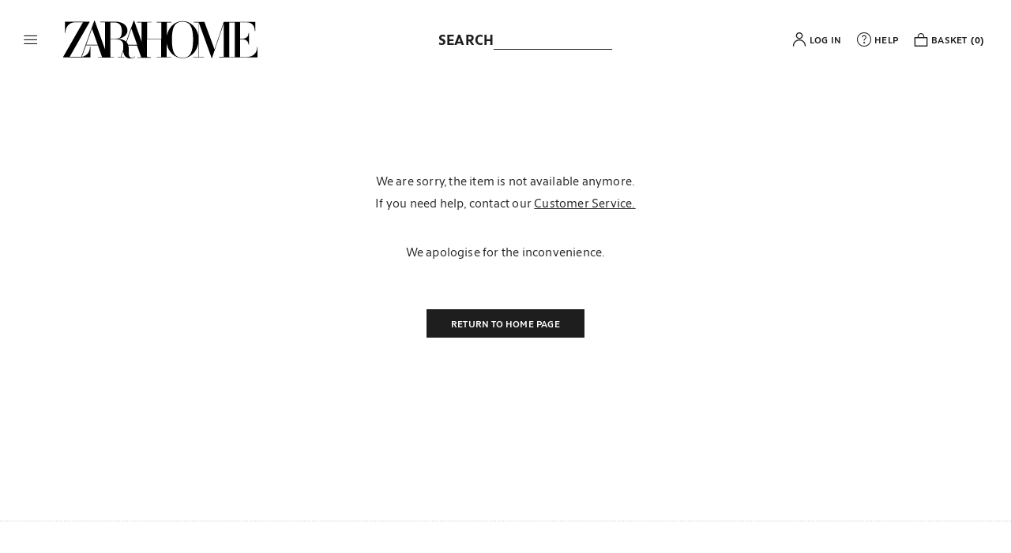

--- FILE ---
content_type: text/css
request_url: https://static.zarahome.cn/8/static4/itxwebstandard/fuentes/main/zhfont.css?t=zhweb
body_size: 4565
content:
/* ZH-Sans */
@font-face {
  font-display: swap;
  font-family: 'ZH-Sans';
  font-style: normal;
  font-weight: 100;
  src: local('ZH-Sans Thin'), local('ZH-Sans-Thin'),
    url('fonts/ZaraAPPSans-Thin.woff2') format('woff2'),
    url('fonts/ZaraAPPSans-Thin.woff') format('woff'),
    url('fonts/ZaraAPPSans-Thin.ttf') format('truetype');
}

@font-face {
  font-display: swap;
  font-family: 'ZaraAPPSans-Thin';
  font-style: normal;
  font-weight: 100;
  src: local('ZH-Sans Thin'), local('ZH-Sans-Thin'),
    url('fonts/ZaraAPPSans-Thin.woff2') format('woff2'),
    url('fonts/ZaraAPPSans-Thin.woff') format('woff'),
    url('fonts/ZaraAPPSans-Thin.ttf') format('truetype');
}

@font-face {
  font-display: swap;
  font-family: 'ZH-Sans';
  font-style: italic;
  font-weight: 100;
  src: local('ZH-Sans Thin Italic'), local('ZH-Sans-ThinItalic'),
    url('fonts/ZaraAPPSans-ThinItalic.woff2') format('woff2'),
    url('fonts/ZaraAPPSans-ThinItalic.woff') format('woff'),
    url('fonts/ZaraAPPSans-ThinItalic.ttf') format('truetype');
}

@font-face {
  font-display: swap;
  font-family: 'ZaraAPPSans-ThinItalic';
  font-style: italic;
  font-weight: 100;
  src: local('ZH-Sans Thin Italic'), local('ZH-Sans-ThinItalic'),
    url('fonts/ZaraAPPSans-ThinItalic.woff2') format('woff2'),
    url('fonts/ZaraAPPSans-ThinItalic.woff') format('woff'),
    url('fonts/ZaraAPPSans-ThinItalic.ttf') format('truetype');
}

@font-face {
  font-display: swap;
  font-family: 'ZH-Sans';
  font-style: normal;
  font-weight: 200;
  src: local('ZH-Sans Extra Light'), local('ZH-Sans-ExtraLight'),
    url('fonts/ZaraAPPSans-ExtraLight.woff2') format('woff2'),
    url('fonts/ZaraAPPSans-ExtraLight.woff') format('woff'),
    url('fonts/ZaraAPPSans-ExtraLight.ttf') format('truetype');
}

@font-face {
  font-display: swap;
  font-family: 'ZaraAPPSans-ExtraLight';
  font-style: normal;
  font-weight: 200;
  src: local('ZH-Sans Extra Light'), local('ZH-Sans-ExtraLight'),
    url('fonts/ZaraAPPSans-ExtraLight.woff2') format('woff2'),
    url('fonts/ZaraAPPSans-ExtraLight.woff') format('woff'),
    url('fonts/ZaraAPPSans-ExtraLight.ttf') format('truetype');
}

@font-face {
  font-display: swap;
  font-family: 'ZH-Sans';
  font-style: italic;
  font-weight: 200;
  src: local('ZH-Sans Extra Light Italic'), local('ZH-Sans-ExtraLightItalic'),
    url('fonts/ZaraAPPSans-ExtraLightItalic.woff2') format('woff2'),
    url('fonts/ZaraAPPSans-ExtraLightItalic.woff') format('woff'),
    url('fonts/ZaraAPPSans-ExtraLightItalic.ttf') format('truetype');
}

@font-face {
  font-display: swap;
  font-family: 'ZaraAPPSans-ExtraLightItalic';
  font-style: italic;
  font-weight: 200;
  src: local('ZH-Sans Extra Light Italic'), local('ZH-Sans-ExtraLightItalic'),
    url('fonts/ZaraAPPSans-ExtraLightItalic.woff2') format('woff2'),
    url('fonts/ZaraAPPSans-ExtraLightItalic.woff') format('woff'),
    url('fonts/ZaraAPPSans-ExtraLightItalic.ttf') format('truetype');
}

@font-face {
  font-display: swap;
  font-family: 'ZH-Sans';
  font-style: normal;
  font-weight: 300;
  src: local('ZH-Sans Light'), local('ZH-Sans-Light'),
    url('fonts/ZaraAPPSans-Light.woff2') format('woff2'),
    url('fonts/ZaraAPPSans-Light.woff') format('woff'),
    url('fonts/ZaraAPPSans-Light.ttf') format('truetype');
}

@font-face {
  font-display: swap;
  font-family: 'ZaraAPPSans-Light';
  font-style: normal;
  font-weight: 300;
  src: local('ZH-Sans Light'), local('ZH-Sans-Light'),
    url('fonts/ZaraAPPSans-Light.woff2') format('woff2'),
    url('fonts/ZaraAPPSans-Light.woff') format('woff'),
    url('fonts/ZaraAPPSans-Light.ttf') format('truetype');
}

@font-face {
  font-display: swap;
  font-family: 'ZH-Sans';
  font-style: italic;
  font-weight: 300;
  src: local('ZH-Sans Light Italic'), local('ZH-Sans-LightItalic'),
    url('fonts/ZaraAPPSans-LightItalic.woff2') format('woff2'),
    url('fonts/ZaraAPPSans-LightItalic.woff') format('woff'),
    url('fonts/ZaraAPPSans-LightItalic.ttf') format('truetype');
}

@font-face {
  font-display: swap;
  font-family: 'ZaraAPPSans-LightItalic';
  font-style: italic;
  font-weight: 300;
  src: local('ZH-Sans Light Italic'), local('ZH-Sans-LightItalic'),
    url('fonts/ZaraAPPSans-LightItalic.woff2') format('woff2'),
    url('fonts/ZaraAPPSans-LightItalic.woff') format('woff'),
    url('fonts/ZaraAPPSans-LightItalic.ttf') format('truetype');
}

@font-face {
  font-display: swap;
  font-family: 'ZH-Sans';
  font-style: normal;
  font-weight: 400;
  src: local('ZH-Sans Regular'), local('ZH-Sans-Regular'),
    url('fonts/ZaraAPPSans-Regular.woff2') format('woff2'),
    url('fonts/ZaraAPPSans-Regular.woff') format('woff'),
    url('fonts/ZaraAPPSans-Regular.ttf') format('truetype');
}

@font-face {
  font-display: swap;
  font-family: 'ZaraAPPSans-Regular';
  font-style: normal;
  font-weight: 400;
  src: local('ZH-Sans Regular'), local('ZH-Sans-Regular'),
    url('fonts/ZaraAPPSans-Regular.woff2') format('woff2'),
    url('fonts/ZaraAPPSans-Regular.woff') format('woff'),
    url('fonts/ZaraAPPSans-Regular.ttf') format('truetype');
}

@font-face {
  font-display: swap;
  font-family: 'ZH-Sans';
  font-style: italic;
  font-weight: 400;
  src: local('ZH-Sans Regular Italic'), local('ZH-Sans-RegularItalic'),
    url('fonts/ZaraAPPSans-RegularItalic.woff2') format('woff2'),
    url('fonts/ZaraAPPSans-RegularItalic.woff') format('woff'),
    url('fonts/ZaraAPPSans-RegularItalic.ttf') format('truetype');
}

@font-face {
  font-display: swap;
  font-family: 'ZaraAPPSans-RegularItalic';
  font-style: italic;
  font-weight: 400;
  src: local('ZH-Sans Regular Italic'), local('ZH-Sans-RegularItalic'),
    url('fonts/ZaraAPPSans-RegularItalic.woff2') format('woff2'),
    url('fonts/ZaraAPPSans-RegularItalic.woff') format('woff'),
    url('fonts/ZaraAPPSans-RegularItalic.ttf') format('truetype');
}

@font-face {
  font-display: swap;
  font-family: 'ZH-Sans';
  font-style: normal;
  font-weight: 500;
  src: local('ZH-Sans Medium'), local('ZH-Sans-Medium'),
    url('fonts/ZaraAPPSans-Medium.woff2') format('woff2'),
    url('fonts/ZaraAPPSans-Medium.woff') format('woff'),
    url('fonts/ZaraAPPSans-Medium.ttf') format('truetype');
}

@font-face {
  font-display: swap;
  font-family: 'ZaraAPPSans-Medium';
  font-style: normal;
  font-weight: 500;
  src: local('ZH-Sans Medium'), local('ZH-Sans-Medium'),
    url('fonts/ZaraAPPSans-Medium.woff2') format('woff2'),
    url('fonts/ZaraAPPSans-Medium.woff') format('woff'),
    url('fonts/ZaraAPPSans-Medium.ttf') format('truetype');
}

@font-face {
  font-display: swap;
  font-family: 'ZH-Sans';
  font-style: italic;
  font-weight: 500;
  src: local('ZH-Sans Medium Italic'), local('ZH-Sans-MediumItalic'),
    url('fonts/ZaraAPPSans-MediumItalic.woff2') format('woff2'),
    url('fonts/ZaraAPPSans-MediumItalic.woff') format('woff'),
    url('fonts/ZaraAPPSans-MediumItalic.ttf') format('truetype');
}

@font-face {
  font-display: swap;
  font-family: 'ZaraAPPSans-MediumItalic';
  font-style: italic;
  font-weight: 500;
  src: local('ZH-Sans Medium Italic'), local('ZH-Sans-MediumItalic'),
    url('fonts/ZaraAPPSans-MediumItalic.woff2') format('woff2'),
    url('fonts/ZaraAPPSans-MediumItalic.woff') format('woff'),
    url('fonts/ZaraAPPSans-MediumItalic.ttf') format('truetype');
}

@font-face {
  font-display: swap;
  font-family: 'ZH-Sans';
  font-style: normal;
  font-weight: 600;
  src: local('ZH-Sans SemiBold'), local('ZH-Sans-SemiBold'),
    url('fonts/ZaraAPPSans-SemiBold.woff2') format('woff2'),
    url('fonts/ZaraAPPSans-SemiBold.woff') format('woff'),
    url('fonts/ZaraAPPSans-SemiBold.ttf') format('truetype');
}

@font-face {
  font-display: swap;
  font-family: 'ZaraAPPSans-SemiBold';
  font-style: normal;
  font-weight: 600;
  src: local('ZH-Sans SemiBold'), local('ZH-Sans-SemiBold'),
    url('fonts/ZaraAPPSans-SemiBold.woff2') format('woff2'),
    url('fonts/ZaraAPPSans-SemiBold.woff') format('woff'),
    url('fonts/ZaraAPPSans-SemiBold.ttf') format('truetype');
}

@font-face {
  font-display: swap;
  font-family: 'ZH-Sans';
  font-style: italic;
  font-weight: 600;
  src: local('ZH-Sans SemiBold Italic'), local('ZH-Sans-SemiBoldItalic'),
    url('fonts/ZaraAPPSans-SemiBoldItalic.woff2') format('woff2'),
    url('fonts/ZaraAPPSans-SemiBoldItalic.woff') format('woff'),
    url('fonts/ZaraAPPSans-SemiBoldItalic.ttf') format('truetype');
}

@font-face {
  font-display: swap;
  font-family: 'ZaraAPPSans-SemiBoldItalic';
  font-style: italic;
  font-weight: 600;
  src: local('ZH-Sans SemiBold Italic'), local('ZH-Sans-SemiBoldItalic'),
    url('fonts/ZaraAPPSans-SemiBoldItalic.woff2') format('woff2'),
    url('fonts/ZaraAPPSans-SemiBoldItalic.woff') format('woff'),
    url('fonts/ZaraAPPSans-SemiBoldItalic.ttf') format('truetype');
}

@font-face {
  font-display: swap;
  font-family: 'ZH-Sans';
  font-style: normal;
  font-weight: 700;
  src: local('ZH-Sans Bold'), local('ZH-Sans-Bold'),
    url('fonts/ZaraAPPSans-Bold.woff2') format('woff2'),
    url('fonts/ZaraAPPSans-Bold.woff') format('woff'),
    url('fonts/ZaraAPPSans-Bold.woff.ttf') format('truetype');
}

@font-face {
  font-display: swap;
  font-family: 'ZaraAPPSans-Bold';
  font-style: normal;
  font-weight: 700;
  src: local('ZH-Sans Bold'), local('ZH-Sans-Bold'),
    url('fonts/ZaraAPPSans-Bold.woff2') format('woff2'),
    url('fonts/ZaraAPPSans-Bold.woff') format('woff'),
    url('fonts/ZaraAPPSans-Bold.woff.ttf') format('truetype');
}

@font-face {
  font-display: swap;
  font-family: 'ZH-Sans';
  font-style: italic;
  font-weight: 700;
  src: local('ZH-Sans Bold Italic'), local('ZH-Sans-BoldItalic'),
    url('fonts/ZaraAPPSans-BoldItalic.woff2') format('woff2'),
    url('fonts/ZaraAPPSans-BoldItalic.woff') format('woff'),
    url('fonts/ZaraAPPSans-BoldItalic.ttf') format('truetype');
}

@font-face {
  font-display: swap;
  font-family: 'ZaraAPPSans-BoldItalic';
  font-style: italic;
  font-weight: 700;
  src: local('ZH-Sans Bold Italic'), local('ZH-Sans-BoldItalic'),
    url('fonts/ZaraAPPSans-BoldItalic.woff2') format('woff2'),
    url('fonts/ZaraAPPSans-BoldItalic.woff') format('woff'),
    url('fonts/ZaraAPPSans-BoldItalic.ttf') format('truetype');
}

/* ZH-SemiIncise */
@font-face {
  font-display: swap;
  font-family: 'ZH-SemiIncise';
  font-style: normal;
  font-weight: 100;
  src: url('otherTypes/H2_Semi_Incise/ZaraH2SemiIncise-Thin.woff2') format('woff2'),
    url('otherTypes/H2_Semi_Incise/ZaraH2SemiIncise-Thin.woff') format('woff'),
    url('otherTypes/H2_Semi_Incise/ZaraH2SemiIncise-Thin.ttf') format('truetype');
}

@font-face {
  font-display: swap;
  font-family: 'ZaraH2SemiIncise-Thin';
  font-style: normal;
  font-weight: 100;
  src: url('otherTypes/H2_Semi_Incise/ZaraH2SemiIncise-Thin.woff2') format('woff2'),
    url('otherTypes/H2_Semi_Incise/ZaraH2SemiIncise-Thin.woff') format('woff'),
    url('otherTypes/H2_Semi_Incise/ZaraH2SemiIncise-Thin.ttf') format('truetype');
}

@font-face {
  font-display: swap;
  font-family: 'ZH-SemiIncise';
  font-style: italic;
  font-weight: 100;
  src: url('otherTypes/H2_Semi_Incise/ZaraH2SemiIncise-ThinItalic.woff2') format('woff2'),
    url('otherTypes/H2_Semi_Incise/ZaraH2SemiIncise-ThinItalic.woff') format('woff'),
    url('otherTypes/H2_Semi_Incise/ZaraH2SemiIncise-ThinItalic.ttf') format('truetype');
}

@font-face {
  font-display: swap;
  font-family: 'ZaraH2SemiIncise-ThinItalic';
  font-style: italic;
  font-weight: 100;
  src: url('otherTypes/H2_Semi_Incise/ZaraH2SemiIncise-ThinItalic.woff2') format('woff2'),
    url('otherTypes/H2_Semi_Incise/ZaraH2SemiIncise-ThinItalic.woff') format('woff'),
    url('otherTypes/H2_Semi_Incise/ZaraH2SemiIncise-ThinItalic.ttf') format('truetype');
}

@font-face {
  font-display: swap;
  font-family: 'ZH-SemiIncise';
  font-style: normal;
  font-weight: 200;
  src: url('otherTypes/H2_Semi_Incise/ZaraH2SemiIncise-ExtraLight.woff2') format('woff2'),
    url('otherTypes/H2_Semi_Incise/ZaraH2SemiIncise-ExtraLight.woff') format('woff'),
    url('otherTypes/H2_Semi_Incise/ZaraH2SemiIncise-ExtraLight.ttf') format('truetype');
}

@font-face {
  font-display: swap;
  font-family: 'ZaraH2SemiIncise-ExtraLight';
  font-style: normal;
  font-weight: 200;
  src: url('otherTypes/H2_Semi_Incise/ZaraH2SemiIncise-ExtraLight.woff2') format('woff2'),
    url('otherTypes/H2_Semi_Incise/ZaraH2SemiIncise-ExtraLight.woff') format('woff'),
    url('otherTypes/H2_Semi_Incise/ZaraH2SemiIncise-ExtraLight.ttf') format('truetype');
}

@font-face {
  font-display: swap;
  font-family: 'ZH-SemiIncise';
  font-style: italic;
  font-weight: 200;
  src: url('otherTypes/H2_Semi_Incise/ZaraH2SemiIncise-ExtraLightItalic.woff2') format('woff2'),
    url('otherTypes/H2_Semi_Incise/ZaraH2SemiIncise-ExtraLightItalic.woff') format('woff'),
    url('otherTypes/H2_Semi_Incise/ZaraH2SemiIncise-ExtraLightItalic.ttf') format('truetype');
}

@font-face {
  font-display: swap;
  font-family: 'ZaraH2SemiIncise-ExtraLightItalic';
  font-style: italic;
  font-weight: 200;
  src: url('otherTypes/H2_Semi_Incise/ZaraH2SemiIncise-ExtraLightItalic.woff2') format('woff2'),
    url('otherTypes/H2_Semi_Incise/ZaraH2SemiIncise-ExtraLightItalic.woff') format('woff'),
    url('otherTypes/H2_Semi_Incise/ZaraH2SemiIncise-ExtraLightItalic.ttf') format('truetype');
}

@font-face {
  font-display: swap;
  font-family: 'ZH-SemiIncise';
  font-style: normal;
  font-weight: 300;
  src: url('otherTypes/H2_Semi_Incise/ZaraH2SemiIncise-Light.woff2') format('woff2'),
    url('otherTypes/H2_Semi_Incise/ZaraH2SemiIncise-Light.woff') format('woff'),
    url('otherTypes/H2_Semi_Incise/ZaraH2SemiIncise-Light.ttf') format('truetype');
}

@font-face {
  font-display: swap;
  font-family: 'ZaraH2SemiIncise-Light';
  font-style: normal;
  font-weight: 300;
  src: url('otherTypes/H2_Semi_Incise/ZaraH2SemiIncise-Light.woff2') format('woff2'),
    url('otherTypes/H2_Semi_Incise/ZaraH2SemiIncise-Light.woff') format('woff'),
    url('otherTypes/H2_Semi_Incise/ZaraH2SemiIncise-Light.ttf') format('truetype');
}

@font-face {
  font-display: swap;
  font-family: 'ZH-SemiIncise';
  font-style: italic;
  font-weight: 300;
  src: url('otherTypes/H2_Semi_Incise/ZaraH2SemiIncise-LightItalic.woff2') format('woff2'),
    url('otherTypes/H2_Semi_Incise/ZaraH2SemiIncise-LightItalic.woff') format('woff'),
    url('otherTypes/H2_Semi_Incise/ZaraH2SemiIncise-LightItalic.ttf') format('truetype');
}

@font-face {
  font-display: swap;
  font-family: 'ZaraH2SemiIncise-LightItalic';
  font-style: italic;
  font-weight: 300;
  src: url('otherTypes/H2_Semi_Incise/ZaraH2SemiIncise-LightItalic.woff2') format('woff2'),
    url('otherTypes/H2_Semi_Incise/ZaraH2SemiIncise-LightItalic.woff') format('woff'),
    url('otherTypes/H2_Semi_Incise/ZaraH2SemiIncise-LightItalic.ttf') format('truetype');
}

@font-face {
  font-display: swap;
  font-family: 'ZH-SemiIncise';
  font-style: normal;
  font-weight: 400;
  src: url('otherTypes/H2_Semi_Incise/ZaraH2SemiIncise-Regular.woff2') format('woff2'),
    url('otherTypes/H2_Semi_Incise/ZaraH2SemiIncise-Regular.woff') format('woff'),
    url('otherTypes/H2_Semi_Incise/ZaraH2SemiIncise-Regular.ttf') format('truetype');
}

@font-face {
  font-display: swap;
  font-family: 'ZaraH2SemiIncise-Regular';
  font-style: normal;
  font-weight: 400;
  src: url('otherTypes/H2_Semi_Incise/ZaraH2SemiIncise-Regular.woff2') format('woff2'),
    url('otherTypes/H2_Semi_Incise/ZaraH2SemiIncise-Regular.woff') format('woff'),
    url('otherTypes/H2_Semi_Incise/ZaraH2SemiIncise-Regular.ttf') format('truetype');
}

@font-face {
  font-display: swap;
  font-family: 'ZH-SemiIncise';
  font-style: italic;
  font-weight: 400;
  src: url('otherTypes/H2_Semi_Incise/ZaraH2SemiIncise-RegularItalic.woff2') format('woff2'),
    url('otherTypes/H2_Semi_Incise/ZaraH2SemiIncise-RegularItalic.woff') format('woff'),
    url('otherTypes/H2_Semi_Incise/ZaraH2SemiIncise-RegularItalic.ttf') format('truetype');
}

@font-face {
  font-display: swap;
  font-family: 'ZaraH2SemiIncise-RegularItalic';
  font-style: italic;
  font-weight: 400;
  src: url('otherTypes/H2_Semi_Incise/ZaraH2SemiIncise-RegularItalic.woff2') format('woff2'),
    url('otherTypes/H2_Semi_Incise/ZaraH2SemiIncise-RegularItalic.woff') format('woff'),
    url('otherTypes/H2_Semi_Incise/ZaraH2SemiIncise-RegularItalic.ttf') format('truetype');
}

@font-face {
  font-display: swap;
  font-family: 'ZH-SemiIncise';
  font-style: normal;
  font-weight: 500;
  src: url('otherTypes/H2_Semi_Incise/ZaraH2SemiIncise-Medium.woff2') format('woff2'),
    url('otherTypes/H2_Semi_Incise/ZaraH2SemiIncise-Medium.woff') format('woff'),
    url('otherTypes/H2_Semi_Incise/ZaraH2SemiIncise-Medium.ttf') format('truetype');
}

@font-face {
  font-display: swap;
  font-family: 'ZaraH2SemiIncise-Medium';
  font-style: normal;
  font-weight: 500;
  src: url('otherTypes/H2_Semi_Incise/ZaraH2SemiIncise-Medium.woff2') format('woff2'),
    url('otherTypes/H2_Semi_Incise/ZaraH2SemiIncise-Medium.woff') format('woff'),
    url('otherTypes/H2_Semi_Incise/ZaraH2SemiIncise-Medium.ttf') format('truetype');
}

@font-face {
  font-display: swap;
  font-family: 'ZH-SemiIncise';
  font-style: italic;
  font-weight: 500;
  src: url('otherTypes/H2_Semi_Incise/ZaraH2SemiIncise-MediumItalic.woff2') format('woff2'),
    url('otherTypes/H2_Semi_Incise/ZaraH2SemiIncise-MediumItalic.woff') format('woff'),
    url('otherTypes/H2_Semi_Incise/ZaraH2SemiIncise-MediumItalic.ttf') format('truetype');
}

@font-face {
  font-display: swap;
  font-family: 'ZaraH2SemiIncise-MediumItalic';
  font-style: italic;
  font-weight: 500;
  src: url('otherTypes/H2_Semi_Incise/ZaraH2SemiIncise-MediumItalic.woff2') format('woff2'),
    url('otherTypes/H2_Semi_Incise/ZaraH2SemiIncise-MediumItalic.woff') format('woff'),
    url('otherTypes/H2_Semi_Incise/ZaraH2SemiIncise-MediumItalic.ttf') format('truetype');
}

@font-face {
  font-display: swap;
  font-family: 'ZH-SemiIncise';
  font-style: normal;
  font-weight: 600;
  src: url('otherTypes/H2_Semi_Incise/ZaraH2SemiIncise-SemiBold.woff2') format('woff2'),
    url('otherTypes/H2_Semi_Incise/ZaraH2SemiIncise-SemiBold.woff') format('woff'),
    url('otherTypes/H2_Semi_Incise/ZaraH2SemiIncise-SemiBold.ttf') format('truetype');
}

@font-face {
  font-display: swap;
  font-family: 'ZaraH2SemiIncise-SemiBold';
  font-style: normal;
  font-weight: 600;
  src: url('otherTypes/H2_Semi_Incise/ZaraH2SemiIncise-SemiBold.woff2') format('woff2'),
    url('otherTypes/H2_Semi_Incise/ZaraH2SemiIncise-SemiBold.woff') format('woff'),
    url('otherTypes/H2_Semi_Incise/ZaraH2SemiIncise-SemiBold.ttf') format('truetype');
}

@font-face {
  font-display: swap;
  font-family: 'ZH-SemiIncise';
  font-style: italic;
  font-weight: 600;
  src: url('otherTypes/H2_Semi_Incise/ZaraH2SemiIncise-SemiBoldItalic.woff2') format('woff2'),
    url('otherTypes/H2_Semi_Incise/ZaraH2SemiIncise-SemiBoldItalic.woff') format('woff'),
    url('otherTypes/H2_Semi_Incise/ZaraH2SemiIncise-SemiBoldItalic.ttf') format('truetype');
}

@font-face {
  font-display: swap;
  font-family: 'ZaraH2SemiIncise-SemiBoldItalic';
  font-style: italic;
  font-weight: 600;
  src: url('otherTypes/H2_Semi_Incise/ZaraH2SemiIncise-SemiBoldItalic.woff2') format('woff2'),
    url('otherTypes/H2_Semi_Incise/ZaraH2SemiIncise-SemiBoldItalic.woff') format('woff'),
    url('otherTypes/H2_Semi_Incise/ZaraH2SemiIncise-SemiBoldItalic.ttf') format('truetype');
}

@font-face {
  font-display: swap;
  font-family: 'ZH-SemiIncise';
  font-style: normal;
  font-weight: 700;
  src: url('otherTypes/H2_Semi_Incise/ZaraH2SemiIncise-Bold.woff2') format('woff2'),
    url('otherTypes/H2_Semi_Incise/ZaraH2SemiIncise-Bold.woff') format('woff'),
    url('otherTypes/H2_Semi_Incise/ZaraH2SemiIncise-Bold.woff.ttf') format('truetype');
}

@font-face {
  font-display: swap;
  font-family: 'ZaraH2SemiIncise-Bold';
  font-style: normal;
  font-weight: 700;
  src: url('otherTypes/H2_Semi_Incise/ZaraH2SemiIncise-Bold.woff2') format('woff2'),
    url('otherTypes/H2_Semi_Incise/ZaraH2SemiIncise-Bold.woff') format('woff'),
    url('otherTypes/H2_Semi_Incise/ZaraH2SemiIncise-Bold.woff.ttf') format('truetype');
}

@font-face {
  font-display: swap;
  font-family: 'ZH-SemiIncise';
  font-style: italic;
  font-weight: 700;
  src: url('otherTypes/H2_Semi_Incise/ZaraH2SemiIncise-BoldItalic.woff2') format('woff2'),
    url('otherTypes/H2_Semi_Incise/ZaraH2SemiIncise-BoldItalic.woff') format('woff'),
    url('otherTypes/H2_Semi_Incise/ZaraH2SemiIncise-BoldItalic.ttf') format('truetype');
}

@font-face {
  font-display: swap;
  font-family: 'ZaraH2SemiIncise-BoldItalic';
  font-style: italic;
  font-weight: 700;
  src: url('otherTypes/H2_Semi_Incise/ZaraH2SemiIncise-BoldItalic.woff2') format('woff2'),
    url('otherTypes/H2_Semi_Incise/ZaraH2SemiIncise-BoldItalic.woff') format('woff'),
    url('otherTypes/H2_Semi_Incise/ZaraH2SemiIncise-BoldItalic.ttf') format('truetype');
}

/* ZH-Incise */
@font-face {
  font-display: swap;
  font-family: 'ZH-Incise';
  font-style: normal;
  font-weight: 100;
  src: url('otherTypes/H3_Incise/ZaraH3Incise-Thin.woff2') format('woff2'),
    url('otherTypes/H3_Incise/ZaraH3Incise-Thin.woff') format('woff'),
    url('otherTypes/H3_Incise/ZaraH3Incise-Thin.ttf') format('truetype');
}

@font-face {
  font-display: swap;
  font-family: 'ZaraH3Incise-Thin';
  font-style: normal;
  font-weight: 100;
  src: url('otherTypes/H3_Incise/ZaraH3Incise-Thin.woff2') format('woff2'),
    url('otherTypes/H3_Incise/ZaraH3Incise-Thin.woff') format('woff'),
    url('otherTypes/H3_Incise/ZaraH3Incise-Thin.ttf') format('truetype');
}

@font-face {
  font-display: swap;
  font-family: 'ZH-Incise';
  font-style: italic;
  font-weight: 100;
  src: url('otherTypes/H3_Incise/ZaraH3Incise-ThinItalic.woff2') format('woff2'),
    url('otherTypes/H3_Incise/ZaraH3Incise-ThinItalic.woff') format('woff'),
    url('otherTypes/H3_Incise/ZaraH3Incise-ThinItalic.ttf') format('truetype');
}

@font-face {
  font-display: swap;
  font-family: 'ZaraH3Incise-ThinItalic';
  font-style: italic;
  font-weight: 100;
  src: url('otherTypes/H3_Incise/ZaraH3Incise-ThinItalic.woff2') format('woff2'),
    url('otherTypes/H3_Incise/ZaraH3Incise-ThinItalic.woff') format('woff'),
    url('otherTypes/H3_Incise/ZaraH3Incise-ThinItalic.ttf') format('truetype');
}

@font-face {
  font-display: swap;
  font-family: 'ZH-Incise';
  font-style: normal;
  font-weight: 200;
  src: url('otherTypes/H3_Incise/ZaraH3Incise-ExtraLight.woff2') format('woff2'),
    url('otherTypes/H3_Incise/ZaraH3Incise-ExtraLight.woff') format('woff'),
    url('otherTypes/H3_Incise/ZaraH3Incise-ExtraLight.ttf') format('truetype');
}

@font-face {
  font-display: swap;
  font-family: 'ZaraH3Incise-ExtraLight';
  font-style: normal;
  font-weight: 200;
  src: url('otherTypes/H3_Incise/ZaraH3Incise-ExtraLight.woff2') format('woff2'),
    url('otherTypes/H3_Incise/ZaraH3Incise-ExtraLight.woff') format('woff'),
    url('otherTypes/H3_Incise/ZaraH3Incise-ExtraLight.ttf') format('truetype');
}

@font-face {
  font-display: swap;
  font-family: 'ZH-Incise';
  font-style: italic;
  font-weight: 200;
  src: url('otherTypes/H3_Incise/ZaraH3Incise-ExtraLightItalic.woff2') format('woff2'),
    url('otherTypes/H3_Incise/ZaraH3Incise-ExtraLightItalic.woff') format('woff'),
    url('otherTypes/H3_Incise/ZaraH3Incise-ExtraLightItalic.ttf') format('truetype');
}

@font-face {
  font-display: swap;
  font-family: 'ZaraH3Incise-ExtraLightItalic';
  font-style: italic;
  font-weight: 200;
  src: url('otherTypes/H3_Incise/ZaraH3Incise-ExtraLightItalic.woff2') format('woff2'),
    url('otherTypes/H3_Incise/ZaraH3Incise-ExtraLightItalic.woff') format('woff'),
    url('otherTypes/H3_Incise/ZaraH3Incise-ExtraLightItalic.ttf') format('truetype');
}

@font-face {
  font-display: swap;
  font-family: 'ZH-Incise';
  font-style: normal;
  font-weight: 300;
  src: url('otherTypes/H3_Incise/ZaraH3Incise-Light.woff2') format('woff2'),
    url('otherTypes/H3_Incise/ZaraH3Incise-Light.woff') format('woff'),
    url('otherTypes/H3_Incise/ZaraH3Incise-Light.ttf') format('truetype');
}

@font-face {
  font-display: swap;
  font-family: 'ZaraH3Incise-Light';
  font-style: normal;
  font-weight: 300;
  src: url('otherTypes/H3_Incise/ZaraH3Incise-Light.woff2') format('woff2'),
    url('otherTypes/H3_Incise/ZaraH3Incise-Light.woff') format('woff'),
    url('otherTypes/H3_Incise/ZaraH3Incise-Light.ttf') format('truetype');
}

@font-face {
  font-display: swap;
  font-family: 'ZH-Incise';
  font-style: italic;
  font-weight: 300;
  src: url('otherTypes/H3_Incise/ZaraH3Incise-LightItalic.woff2') format('woff2'),
    url('otherTypes/H3_Incise/ZaraH3Incise-LightItalic.woff') format('woff'),
    url('otherTypes/H3_Incise/ZaraH3Incise-LightItalic.ttf') format('truetype');
}

@font-face {
  font-display: swap;
  font-family: 'ZaraH3Incise-LightItalic';
  font-style: italic;
  font-weight: 300;
  src: url('otherTypes/H3_Incise/ZaraH3Incise-LightItalic.woff2') format('woff2'),
    url('otherTypes/H3_Incise/ZaraH3Incise-LightItalic.woff') format('woff'),
    url('otherTypes/H3_Incise/ZaraH3Incise-LightItalic.ttf') format('truetype');
}

@font-face {
  font-display: swap;
  font-family: 'ZH-Incise';
  font-style: normal;
  font-weight: 400;
  src: url('otherTypes/H3_Incise/ZaraH3Incise-Regular.woff2') format('woff2'),
    url('otherTypes/H3_Incise/ZaraH3Incise-Regular.woff') format('woff'),
    url('otherTypes/H3_Incise/ZaraH3Incise-Regular.ttf') format('truetype');
}

@font-face {
  font-display: swap;
  font-family: 'ZaraH3Incise-Regular';
  font-style: normal;
  font-weight: 400;
  src: url('otherTypes/H3_Incise/ZaraH3Incise-Regular.woff2') format('woff2'),
    url('otherTypes/H3_Incise/ZaraH3Incise-Regular.woff') format('woff'),
    url('otherTypes/H3_Incise/ZaraH3Incise-Regular.ttf') format('truetype');
}

@font-face {
  font-display: swap;
  font-family: 'ZH-Incise';
  font-style: italic;
  font-weight: 400;
  src: url('otherTypes/H3_Incise/ZaraH3Incise-RegularItalic.woff2') format('woff2'),
    url('otherTypes/H3_Incise/ZaraH3Incise-RegularItalic.woff') format('woff'),
    url('otherTypes/H3_Incise/ZaraH3Incise-RegularItalic.ttf') format('truetype');
}

@font-face {
  font-display: swap;
  font-family: 'ZaraH3Incise-RegularItalic';
  font-style: italic;
  font-weight: 400;
  src: url('otherTypes/H3_Incise/ZaraH3Incise-RegularItalic.woff2') format('woff2'),
    url('otherTypes/H3_Incise/ZaraH3Incise-RegularItalic.woff') format('woff'),
    url('otherTypes/H3_Incise/ZaraH3Incise-RegularItalic.ttf') format('truetype');
}

@font-face {
  font-display: swap;
  font-family: 'ZH-Incise';
  font-style: normal;
  font-weight: 500;
  src: url('otherTypes/H3_Incise/ZaraH3Incise-Medium.woff2') format('woff2'),
    url('otherTypes/H3_Incise/ZaraH3Incise-Medium.woff') format('woff'),
    url('otherTypes/H3_Incise/ZaraH3Incise-Medium.ttf') format('truetype');
}

@font-face {
  font-display: swap;
  font-family: 'ZaraH3Incise-Medium';
  font-style: normal;
  font-weight: 500;
  src: url('otherTypes/H3_Incise/ZaraH3Incise-Medium.woff2') format('woff2'),
    url('otherTypes/H3_Incise/ZaraH3Incise-Medium.woff') format('woff'),
    url('otherTypes/H3_Incise/ZaraH3Incise-Medium.ttf') format('truetype');
}

@font-face {
  font-display: swap;
  font-family: 'ZH-Incise';
  font-style: italic;
  font-weight: 500;
  src: url('otherTypes/H3_Incise/ZaraH3Incise-MediumItalic.woff2') format('woff2'),
    url('otherTypes/H3_Incise/ZaraH3Incise-MediumItalic.woff') format('woff'),
    url('otherTypes/H3_Incise/ZaraH3Incise-MediumItalic.ttf') format('truetype');
}

@font-face {
  font-display: swap;
  font-family: 'ZaraH3Incise-MediumItalic';
  font-style: italic;
  font-weight: 500;
  src: url('otherTypes/H3_Incise/ZaraH3Incise-MediumItalic.woff2') format('woff2'),
    url('otherTypes/H3_Incise/ZaraH3Incise-MediumItalic.woff') format('woff'),
    url('otherTypes/H3_Incise/ZaraH3Incise-MediumItalic.ttf') format('truetype');
}

@font-face {
  font-display: swap;
  font-family: 'ZH-Incise';
  font-style: normal;
  font-weight: 600;
  src: url('otherTypes/H3_Incise/ZaraH3Incise-SemiBold.woff2') format('woff2'),
    url('otherTypes/H3_Incise/ZaraH3Incise-SemiBold.woff') format('woff'),
    url('otherTypes/H3_Incise/ZaraH3Incise-SemiBold.ttf') format('truetype');
}

@font-face {
  font-display: swap;
  font-family: 'ZaraH3Incise-SemiBold';
  font-style: normal;
  font-weight: 600;
  src: url('otherTypes/H3_Incise/ZaraH3Incise-SemiBold.woff2') format('woff2'),
    url('otherTypes/H3_Incise/ZaraH3Incise-SemiBold.woff') format('woff'),
    url('otherTypes/H3_Incise/ZaraH3Incise-SemiBold.ttf') format('truetype');
}

@font-face {
  font-display: swap;
  font-family: 'ZH-Incise';
  font-style: italic;
  font-weight: 600;
  src: url('otherTypes/H3_Incise/ZaraH3Incise-SemiBoldItalic.woff2') format('woff2'),
    url('otherTypes/H3_Incise/ZaraH3Incise-SemiBoldItalic.woff') format('woff'),
    url('otherTypes/H3_Incise/ZaraH3Incise-SemiBoldItalic.ttf') format('truetype');
}

@font-face {
  font-display: swap;
  font-family: 'ZaraH3Incise-SemiBoldItalic';
  font-style: italic;
  font-weight: 600;
  src: url('otherTypes/H3_Incise/ZaraH3Incise-SemiBoldItalic.woff2') format('woff2'),
    url('otherTypes/H3_Incise/ZaraH3Incise-SemiBoldItalic.woff') format('woff'),
    url('otherTypes/H3_Incise/ZaraH3Incise-SemiBoldItalic.ttf') format('truetype');
}

@font-face {
  font-display: swap;
  font-family: 'ZH-Incise';
  font-style: normal;
  font-weight: 700;
  src: url('otherTypes/H3_Incise/ZaraH3Incise-Bold.woff2') format('woff2'),
    url('otherTypes/H3_Incise/ZaraH3Incise-Bold.woff') format('woff'),
    url('otherTypes/H3_Incise/ZaraH3Incise-Bold.woff.ttf') format('truetype');
}

@font-face {
  font-display: swap;
  font-family: 'ZaraH3Incise-Bold';
  font-style: normal;
  font-weight: 700;
  src: url('otherTypes/H3_Incise/ZaraH3Incise-Bold.woff2') format('woff2'),
    url('otherTypes/H3_Incise/ZaraH3Incise-Bold.woff') format('woff'),
    url('otherTypes/H3_Incise/ZaraH3Incise-Bold.woff.ttf') format('truetype');
}

@font-face {
  font-display: swap;
  font-family: 'ZH-Incise';
  font-style: italic;
  font-weight: 700;
  src: url('otherTypes/H3_Incise/ZaraH3Incise-BoldItalic.woff2') format('woff2'),
    url('otherTypes/H3_Incise/ZaraH3Incise-BoldItalic.woff') format('woff'),
    url('otherTypes/H3_Incise/ZaraH3Incise-BoldItalic.ttf') format('truetype');
}

@font-face {
  font-display: swap;
  font-family: 'ZaraH3Incise-BoldItalic';
  font-style: italic;
  font-weight: 700;
  src: url('otherTypes/H3_Incise/ZaraH3Incise-BoldItalic.woff2') format('woff2'),
    url('otherTypes/H3_Incise/ZaraH3Incise-BoldItalic.woff') format('woff'),
    url('otherTypes/H3_Incise/ZaraH3Incise-BoldItalic.ttf') format('truetype');
}

/* ZH-SemiSerif */
@font-face {
  font-display: swap;
  font-family: 'ZH-SemiSerif';
  font-style: normal;
  font-weight: 100;
  src: url('otherTypes/H4_Semi_Serif/ZaraH4SemiSerif-Thin.woff2') format('woff2'),
    url('otherTypes/H4_Semi_Serif/ZaraH4SemiSerif-Thin.woff') format('woff'),
    url('otherTypes/H4_Semi_Serif/ZaraH4SemiSerif-Thin.ttf') format('truetype');
}

@font-face {
  font-display: swap;
  font-family: 'ZaraH4SemiSerif-Thin';
  font-style: normal;
  font-weight: 100;
  src: url('otherTypes/H4_Semi_Serif/ZaraH4SemiSerif-Thin.woff2') format('woff2'),
    url('otherTypes/H4_Semi_Serif/ZaraH4SemiSerif-Thin.woff') format('woff'),
    url('otherTypes/H4_Semi_Serif/ZaraH4SemiSerif-Thin.ttf') format('truetype');
}

@font-face {
  font-display: swap;
  font-family: 'ZH-SemiSerif';
  font-style: italic;
  font-weight: 100;
  src: url('otherTypes/H4_Semi_Serif/ZaraH4SemiSerif-ThinItalic.woff2') format('woff2'),
    url('otherTypes/H4_Semi_Serif/ZaraH4SemiSerif-ThinItalic.woff') format('woff'),
    url('otherTypes/H4_Semi_Serif/ZaraH4SemiSerif-ThinItalic.ttf') format('truetype');
}

@font-face {
  font-display: swap;
  font-family: 'ZaraH4SemiSerif-ThinItalic';
  font-style: italic;
  font-weight: 100;
  src: url('otherTypes/H4_Semi_Serif/ZaraH4SemiSerif-ThinItalic.woff2') format('woff2'),
    url('otherTypes/H4_Semi_Serif/ZaraH4SemiSerif-ThinItalic.woff') format('woff'),
    url('otherTypes/H4_Semi_Serif/ZaraH4SemiSerif-ThinItalic.ttf') format('truetype');
}

@font-face {
  font-display: swap;
  font-family: 'ZH-SemiSerif';
  font-style: normal;
  font-weight: 200;
  src: url('otherTypes/H4_Semi_Serif/ZaraH4SemiSerif-ExtraLight.woff2') format('woff2'),
    url('otherTypes/H4_Semi_Serif/ZaraH4SemiSerif-ExtraLight.woff') format('woff'),
    url('otherTypes/H4_Semi_Serif/ZaraH4SemiSerif-ExtraLight.ttf') format('truetype');
}

@font-face {
  font-display: swap;
  font-family: 'ZaraH4SemiSerif-ExtraLight';
  font-style: normal;
  font-weight: 200;
  src: url('otherTypes/H4_Semi_Serif/ZaraH4SemiSerif-ExtraLight.woff2') format('woff2'),
    url('otherTypes/H4_Semi_Serif/ZaraH4SemiSerif-ExtraLight.woff') format('woff'),
    url('otherTypes/H4_Semi_Serif/ZaraH4SemiSerif-ExtraLight.ttf') format('truetype');
}

@font-face {
  font-display: swap;
  font-family: 'ZH-SemiSerif';
  font-style: italic;
  font-weight: 200;
  src: url('otherTypes/H4_Semi_Serif/ZaraH4SemiSerif-ExtraLightItalic.woff2') format('woff2'),
    url('otherTypes/H4_Semi_Serif/ZaraH4SemiSerif-ExtraLightItalic.woff') format('woff'),
    url('otherTypes/H4_Semi_Serif/ZaraH4SemiSerif-ExtraLightItalic.ttf') format('truetype');
}

@font-face {
  font-display: swap;
  font-family: 'ZaraH4SemiSerif-ExtraLightItalic';
  font-style: italic;
  font-weight: 200;
  src: url('otherTypes/H4_Semi_Serif/ZaraH4SemiSerif-ExtraLightItalic.woff2') format('woff2'),
    url('otherTypes/H4_Semi_Serif/ZaraH4SemiSerif-ExtraLightItalic.woff') format('woff'),
    url('otherTypes/H4_Semi_Serif/ZaraH4SemiSerif-ExtraLightItalic.ttf') format('truetype');
}

@font-face {
  font-display: swap;
  font-family: 'ZH-SemiSerif';
  font-style: normal;
  font-weight: 300;
  src: url('otherTypes/H4_Semi_Serif/ZaraH4SemiSerif-Light.woff2') format('woff2'),
    url('otherTypes/H4_Semi_Serif/ZaraH4SemiSerif-Light.woff') format('woff'),
    url('otherTypes/H4_Semi_Serif/ZaraH4SemiSerif-Light.ttf') format('truetype');
}

@font-face {
  font-display: swap;
  font-family: 'ZaraH4SemiSerif-Light';
  font-style: normal;
  font-weight: 300;
  src: url('otherTypes/H4_Semi_Serif/ZaraH4SemiSerif-Light.woff2') format('woff2'),
    url('otherTypes/H4_Semi_Serif/ZaraH4SemiSerif-Light.woff') format('woff'),
    url('otherTypes/H4_Semi_Serif/ZaraH4SemiSerif-Light.ttf') format('truetype');
}

@font-face {
  font-display: swap;
  font-family: 'ZH-SemiSerif';
  font-style: italic;
  font-weight: 300;
  src: url('otherTypes/H4_Semi_Serif/ZaraH4SemiSerif-LightItalic.woff2') format('woff2'),
    url('otherTypes/H4_Semi_Serif/ZaraH4SemiSerif-LightItalic.woff') format('woff'),
    url('otherTypes/H4_Semi_Serif/ZaraH4SemiSerif-LightItalic.ttf') format('truetype');
}

@font-face {
  font-display: swap;
  font-family: 'ZaraH4SemiSerif-LightItalic';
  font-style: italic;
  font-weight: 300;
  src: url('otherTypes/H4_Semi_Serif/ZaraH4SemiSerif-LightItalic.woff2') format('woff2'),
    url('otherTypes/H4_Semi_Serif/ZaraH4SemiSerif-LightItalic.woff') format('woff'),
    url('otherTypes/H4_Semi_Serif/ZaraH4SemiSerif-LightItalic.ttf') format('truetype');
}

@font-face {
  font-display: swap;
  font-family: 'ZH-SemiSerif';
  font-style: normal;
  font-weight: 400;
  src: url('otherTypes/H4_Semi_Serif/ZaraH4SemiSerif-Regular.woff2') format('woff2'),
    url('otherTypes/H4_Semi_Serif/ZaraH4SemiSerif-Regular.woff') format('woff'),
    url('otherTypes/H4_Semi_Serif/ZaraH4SemiSerif-Regular.ttf') format('truetype');
}

@font-face {
  font-display: swap;
  font-family: 'ZaraH4SemiSerif-Regular';
  font-style: normal;
  font-weight: 400;
  src: url('otherTypes/H4_Semi_Serif/ZaraH4SemiSerif-Regular.woff2') format('woff2'),
    url('otherTypes/H4_Semi_Serif/ZaraH4SemiSerif-Regular.woff') format('woff'),
    url('otherTypes/H4_Semi_Serif/ZaraH4SemiSerif-Regular.ttf') format('truetype');
}

@font-face {
  font-display: swap;
  font-family: 'ZH-SemiSerif';
  font-style: italic;
  font-weight: 400;
  src: url('otherTypes/H4_Semi_Serif/ZaraH4SemiSerif-RegularItalic.woff2') format('woff2'),
    url('otherTypes/H4_Semi_Serif/ZaraH4SemiSerif-RegularItalic.woff') format('woff'),
    url('otherTypes/H4_Semi_Serif/ZaraH4SemiSerif-RegularItalic.ttf') format('truetype');
}

@font-face {
  font-display: swap;
  font-family: 'ZaraH4SemiSerif-RegularItalic';
  font-style: italic;
  font-weight: 400;
  src: url('otherTypes/H4_Semi_Serif/ZaraH4SemiSerif-RegularItalic.woff2') format('woff2'),
    url('otherTypes/H4_Semi_Serif/ZaraH4SemiSerif-RegularItalic.woff') format('woff'),
    url('otherTypes/H4_Semi_Serif/ZaraH4SemiSerif-RegularItalic.ttf') format('truetype');
}

@font-face {
  font-display: swap;
  font-family: 'ZH-SemiSerif';
  font-style: normal;
  font-weight: 500;
  src: url('otherTypes/H4_Semi_Serif/ZaraH4SemiSerif-Medium.woff2') format('woff2'),
    url('otherTypes/H4_Semi_Serif/ZaraH4SemiSerif-Medium.woff') format('woff'),
    url('otherTypes/H4_Semi_Serif/ZaraH4SemiSerif-Medium.ttf') format('truetype');
}

@font-face {
  font-display: swap;
  font-family: 'ZaraH4SemiSerif-Medium';
  font-style: normal;
  font-weight: 500;
  src: url('otherTypes/H4_Semi_Serif/ZaraH4SemiSerif-Medium.woff2') format('woff2'),
    url('otherTypes/H4_Semi_Serif/ZaraH4SemiSerif-Medium.woff') format('woff'),
    url('otherTypes/H4_Semi_Serif/ZaraH4SemiSerif-Medium.ttf') format('truetype');
}

@font-face {
  font-display: swap;
  font-family: 'ZH-SemiSerif';
  font-style: italic;
  font-weight: 500;
  src: url('otherTypes/H4_Semi_Serif/ZaraH4SemiSerif-MediumItalic.woff2') format('woff2'),
    url('otherTypes/H4_Semi_Serif/ZaraH4SemiSerif-MediumItalic.woff') format('woff'),
    url('otherTypes/H4_Semi_Serif/ZaraH4SemiSerif-MediumItalic.ttf') format('truetype');
}

@font-face {
  font-display: swap;
  font-family: 'ZaraH4SemiSerif-MediumItalic';
  font-style: italic;
  font-weight: 500;
  src: url('otherTypes/H4_Semi_Serif/ZaraH4SemiSerif-MediumItalic.woff2') format('woff2'),
    url('otherTypes/H4_Semi_Serif/ZaraH4SemiSerif-MediumItalic.woff') format('woff'),
    url('otherTypes/H4_Semi_Serif/ZaraH4SemiSerif-MediumItalic.ttf') format('truetype');
}

@font-face {
  font-display: swap;
  font-family: 'ZH-SemiSerif';
  font-style: normal;
  font-weight: 600;
  src: url('otherTypes/H4_Semi_Serif/ZaraH4SemiSerif-SemiBold.woff2') format('woff2'),
    url('otherTypes/H4_Semi_Serif/ZaraH4SemiSerif-SemiBold.woff') format('woff'),
    url('otherTypes/H4_Semi_Serif/ZaraH4SemiSerif-SemiBold.ttf') format('truetype');
}

@font-face {
  font-display: swap;
  font-family: 'ZaraH4SemiSerif-SemiBold';
  font-style: normal;
  font-weight: 600;
  src: url('otherTypes/H4_Semi_Serif/ZaraH4SemiSerif-SemiBold.woff2') format('woff2'),
    url('otherTypes/H4_Semi_Serif/ZaraH4SemiSerif-SemiBold.woff') format('woff'),
    url('otherTypes/H4_Semi_Serif/ZaraH4SemiSerif-SemiBold.ttf') format('truetype');
}

@font-face {
  font-display: swap;
  font-family: 'ZH-SemiSerif';
  font-style: italic;
  font-weight: 600;
  src: url('otherTypes/H4_Semi_Serif/ZaraH4SemiSerif-SemiBoldItalic.woff2') format('woff2'),
    url('otherTypes/H4_Semi_Serif/ZaraH4SemiSerif-SemiBoldItalic.woff') format('woff'),
    url('otherTypes/H4_Semi_Serif/ZaraH4SemiSerif-SemiBoldItalic.ttf') format('truetype');
}

@font-face {
  font-display: swap;
  font-family: 'ZaraH4SemiSerif-SemiBoldItalic';
  font-style: italic;
  font-weight: 600;
  src: url('otherTypes/H4_Semi_Serif/ZaraH4SemiSerif-SemiBoldItalic.woff2') format('woff2'),
    url('otherTypes/H4_Semi_Serif/ZaraH4SemiSerif-SemiBoldItalic.woff') format('woff'),
    url('otherTypes/H4_Semi_Serif/ZaraH4SemiSerif-SemiBoldItalic.ttf') format('truetype');
}

@font-face {
  font-display: swap;
  font-family: 'ZH-SemiSerif';
  font-style: normal;
  font-weight: 700;
  src: url('otherTypes/H4_Semi_Serif/ZaraH4SemiSerif-Bold.woff2') format('woff2'),
    url('otherTypes/H4_Semi_Serif/ZaraH4SemiSerif-Bold.woff') format('woff'),
    url('otherTypes/H4_Semi_Serif/ZaraH4SemiSerif-Bold.woff.ttf') format('truetype');
}

@font-face {
  font-display: swap;
  font-family: 'ZaraH4SemiSerif-Bold';
  font-style: normal;
  font-weight: 700;
  src: url('otherTypes/H4_Semi_Serif/ZaraH4SemiSerif-Bold.woff2') format('woff2'),
    url('otherTypes/H4_Semi_Serif/ZaraH4SemiSerif-Bold.woff') format('woff'),
    url('otherTypes/H4_Semi_Serif/ZaraH4SemiSerif-Bold.woff.ttf') format('truetype');
}

@font-face {
  font-display: swap;
  font-family: 'ZH-SemiSerif';
  font-style: italic;
  font-weight: 700;
  src: url('otherTypes/H4_Semi_Serif/ZaraH4SemiSerif-BoldItalic.woff2') format('woff2'),
    url('otherTypes/H4_Semi_Serif/ZaraH4SemiSerif-BoldItalic.woff') format('woff'),
    url('otherTypes/H4_Semi_Serif/ZaraH4SemiSerif-BoldItalic.ttf') format('truetype');
}

@font-face {
  font-display: swap;
  font-family: 'ZaraH4SemiSerif-BoldItalic';
  font-style: italic;
  font-weight: 700;
  src: url('otherTypes/H4_Semi_Serif/ZaraH4SemiSerif-BoldItalic.woff2') format('woff2'),
    url('otherTypes/H4_Semi_Serif/ZaraH4SemiSerif-BoldItalic.woff') format('woff'),
    url('otherTypes/H4_Semi_Serif/ZaraH4SemiSerif-BoldItalic.ttf') format('truetype');
}

/* ZH-Serif */
@font-face {
  font-display: swap;
  font-family: 'ZH-Serif';
  font-style: normal;
  font-weight: 100;
  src: url('otherTypes/H5_Serif/ZaraH5Serif-Thin.woff2') format('woff2'),
    url('otherTypes/H5_Serif/ZaraH5Serif-Thin.woff') format('woff'),
    url('otherTypes/H5_Serif/ZaraH5Serif-Thin.ttf') format('truetype');
}

@font-face {
  font-display: swap;
  font-family: 'ZaraH5Serif-Thin';
  font-style: normal;
  font-weight: 100;
  src: url('otherTypes/H5_Serif/ZaraH5Serif-Thin.woff2') format('woff2'),
    url('otherTypes/H5_Serif/ZaraH5Serif-Thin.woff') format('woff'),
    url('otherTypes/H5_Serif/ZaraH5Serif-Thin.ttf') format('truetype');
}

@font-face {
  font-display: swap;
  font-family: 'ZH-Serif';
  font-style: italic;
  font-weight: 100;
  src: url('otherTypes/H5_Serif/ZaraH5Serif-ThinItalic.woff2') format('woff2'),
    url('otherTypes/H5_Serif/ZaraH5Serif-ThinItalic.woff') format('woff'),
    url('otherTypes/H5_Serif/ZaraH5Serif-ThinItalic.ttf') format('truetype');
}

@font-face {
  font-display: swap;
  font-family: 'ZaraH5Serif-ThinItalic';
  font-style: italic;
  font-weight: 100;
  src: url('otherTypes/H5_Serif/ZaraH5Serif-ThinItalic.woff2') format('woff2'),
    url('otherTypes/H5_Serif/ZaraH5Serif-ThinItalic.woff') format('woff'),
    url('otherTypes/H5_Serif/ZaraH5Serif-ThinItalic.ttf') format('truetype');
}

@font-face {
  font-display: swap;
  font-family: 'ZH-Serif';
  font-style: normal;
  font-weight: 200;
  src: url('otherTypes/H5_Serif/ZaraH5Serif-ExtraLight.woff2') format('woff2'),
    url('otherTypes/H5_Serif/ZaraH5Serif-ExtraLight.woff') format('woff'),
    url('otherTypes/H5_Serif/ZaraH5Serif-ExtraLight.ttf') format('truetype');
}

@font-face {
  font-display: swap;
  font-family: 'ZaraH5Serif-ExtraLight';
  font-style: normal;
  font-weight: 200;
  src: url('otherTypes/H5_Serif/ZaraH5Serif-ExtraLight.woff2') format('woff2'),
    url('otherTypes/H5_Serif/ZaraH5Serif-ExtraLight.woff') format('woff'),
    url('otherTypes/H5_Serif/ZaraH5Serif-ExtraLight.ttf') format('truetype');
}

@font-face {
  font-display: swap;
  font-family: 'ZH-Serif';
  font-style: italic;
  font-weight: 200;
  src: url('otherTypes/H5_Serif/ZaraH5Serif-ExtraLightItalic.woff2') format('woff2'),
    url('otherTypes/H5_Serif/ZaraH5Serif-ExtraLightItalic.woff') format('woff'),
    url('otherTypes/H5_Serif/ZaraH5Serif-ExtraLightItalic.ttf') format('truetype');
}

@font-face {
  font-display: swap;
  font-family: 'ZaraH5Serif-ExtraLightItalic';
  font-style: italic;
  font-weight: 200;
  src: url('otherTypes/H5_Serif/ZaraH5Serif-ExtraLightItalic.woff2') format('woff2'),
    url('otherTypes/H5_Serif/ZaraH5Serif-ExtraLightItalic.woff') format('woff'),
    url('otherTypes/H5_Serif/ZaraH5Serif-ExtraLightItalic.ttf') format('truetype');
}

@font-face {
  font-display: swap;
  font-family: 'ZH-Serif';
  font-style: normal;
  font-weight: 300;
  src: url('otherTypes/H5_Serif/ZaraH5Serif-Light.woff2') format('woff2'),
    url('otherTypes/H5_Serif/ZaraH5Serif-Light.woff') format('woff'),
    url('otherTypes/H5_Serif/ZaraH5Serif-Light.ttf') format('truetype');
}

@font-face {
  font-display: swap;
  font-family: 'ZaraH5Serif-Light';
  font-style: normal;
  font-weight: 300;
  src: url('otherTypes/H5_Serif/ZaraH5Serif-Light.woff2') format('woff2'),
    url('otherTypes/H5_Serif/ZaraH5Serif-Light.woff') format('woff'),
    url('otherTypes/H5_Serif/ZaraH5Serif-Light.ttf') format('truetype');
}

@font-face {
  font-display: swap;
  font-family: 'ZH-Serif';
  font-style: italic;
  font-weight: 300;
  src: url('otherTypes/H5_Serif/ZaraH5Serif-LightItalic.woff2') format('woff2'),
    url('otherTypes/H5_Serif/ZaraH5Serif-LightItalic.woff') format('woff'),
    url('otherTypes/H5_Serif/ZaraH5Serif-LightItalic.ttf') format('truetype');
}

@font-face {
  font-display: swap;
  font-family: 'ZaraH5Serif-LightItalic';
  font-style: italic;
  font-weight: 300;
  src: url('otherTypes/H5_Serif/ZaraH5Serif-LightItalic.woff2') format('woff2'),
    url('otherTypes/H5_Serif/ZaraH5Serif-LightItalic.woff') format('woff'),
    url('otherTypes/H5_Serif/ZaraH5Serif-LightItalic.ttf') format('truetype');
}

@font-face {
  font-display: swap;
  font-family: 'ZH-Serif';
  font-style: normal;
  font-weight: 400;
  src: url('otherTypes/H5_Serif/ZaraH5Serif-Regular.woff2') format('woff2'),
    url('otherTypes/H5_Serif/ZaraH5Serif-Regular.woff') format('woff'),
    url('otherTypes/H5_Serif/ZaraH5Serif-Regular.ttf') format('truetype');
}

@font-face {
  font-display: swap;
  font-family: 'ZaraH5Serif-Regular';
  font-style: normal;
  font-weight: 400;
  src: url('otherTypes/H5_Serif/ZaraH5Serif-Regular.woff2') format('woff2'),
    url('otherTypes/H5_Serif/ZaraH5Serif-Regular.woff') format('woff'),
    url('otherTypes/H5_Serif/ZaraH5Serif-Regular.ttf') format('truetype');
}

@font-face {
  font-display: swap;
  font-family: 'ZH-Serif';
  font-style: italic;
  font-weight: 400;
  src: url('otherTypes/H5_Serif/ZaraH5Serif-RegularItalic.woff2') format('woff2'),
    url('otherTypes/H5_Serif/ZaraH5Serif-RegularItalic.woff') format('woff'),
    url('otherTypes/H5_Serif/ZaraH5Serif-RegularItalic.ttf') format('truetype');
}

@font-face {
  font-display: swap;
  font-family: 'ZaraH5Serif-RegularItalic';
  font-style: italic;
  font-weight: 400;
  src: url('otherTypes/H5_Serif/ZaraH5Serif-RegularItalic.woff2') format('woff2'),
    url('otherTypes/H5_Serif/ZaraH5Serif-RegularItalic.woff') format('woff'),
    url('otherTypes/H5_Serif/ZaraH5Serif-RegularItalic.ttf') format('truetype');
}

@font-face {
  font-display: swap;
  font-family: 'ZH-Serif';
  font-style: normal;
  font-weight: 500;
  src: url('otherTypes/H5_Serif/ZaraH5Serif-Medium.woff2') format('woff2'),
    url('otherTypes/H5_Serif/ZaraH5Serif-Medium.woff') format('woff'),
    url('otherTypes/H5_Serif/ZaraH5Serif-Medium.ttf') format('truetype');
}

@font-face {
  font-display: swap;
  font-family: 'ZaraH5Serif-Medium';
  font-style: normal;
  font-weight: 500;
  src: url('otherTypes/H5_Serif/ZaraH5Serif-Medium.woff2') format('woff2'),
    url('otherTypes/H5_Serif/ZaraH5Serif-Medium.woff') format('woff'),
    url('otherTypes/H5_Serif/ZaraH5Serif-Medium.ttf') format('truetype');
}

@font-face {
  font-display: swap;
  font-family: 'ZH-Serif';
  font-style: italic;
  font-weight: 500;
  src: url('otherTypes/H5_Serif/ZaraH5Serif-MediumItalic.woff2') format('woff2'),
    url('otherTypes/H5_Serif/ZaraH5Serif-MediumItalic.woff') format('woff'),
    url('otherTypes/H5_Serif/ZaraH5Serif-MediumItalic.ttf') format('truetype');
}

@font-face {
  font-display: swap;
  font-family: 'ZaraH5Serif-MediumItalic';
  font-style: italic;
  font-weight: 500;
  src: url('otherTypes/H5_Serif/ZaraH5Serif-MediumItalic.woff2') format('woff2'),
    url('otherTypes/H5_Serif/ZaraH5Serif-MediumItalic.woff') format('woff'),
    url('otherTypes/H5_Serif/ZaraH5Serif-MediumItalic.ttf') format('truetype');
}

@font-face {
  font-display: swap;
  font-family: 'ZH-Serif';
  font-style: normal;
  font-weight: 600;
  src: url('otherTypes/H5_Serif/ZaraH5Serif-SemiBold.woff2') format('woff2'),
    url('otherTypes/H5_Serif/ZaraH5Serif-SemiBold.woff') format('woff'),
    url('otherTypes/H5_Serif/ZaraH5Serif-SemiBold.ttf') format('truetype');
}

@font-face {
  font-display: swap;
  font-family: 'ZaraH5Serif-SemiBold';
  font-style: normal;
  font-weight: 600;
  src: url('otherTypes/H5_Serif/ZaraH5Serif-SemiBold.woff2') format('woff2'),
    url('otherTypes/H5_Serif/ZaraH5Serif-SemiBold.woff') format('woff'),
    url('otherTypes/H5_Serif/ZaraH5Serif-SemiBold.ttf') format('truetype');
}

@font-face {
  font-display: swap;
  font-family: 'ZH-Serif';
  font-style: italic;
  font-weight: 600;
  src: url('otherTypes/H5_Serif/ZaraH5Serif-SemiBoldItalic.woff2') format('woff2'),
    url('otherTypes/H5_Serif/ZaraH5Serif-SemiBoldItalic.woff') format('woff'),
    url('otherTypes/H5_Serif/ZaraH5Serif-SemiBoldItalic.ttf') format('truetype');
}

@font-face {
  font-display: swap;
  font-family: 'ZaraH5Serif-SemiBoldItalic';
  font-style: italic;
  font-weight: 600;
  src: url('otherTypes/H5_Serif/ZaraH5Serif-SemiBoldItalic.woff2') format('woff2'),
    url('otherTypes/H5_Serif/ZaraH5Serif-SemiBoldItalic.woff') format('woff'),
    url('otherTypes/H5_Serif/ZaraH5Serif-SemiBoldItalic.ttf') format('truetype');
}

@font-face {
  font-display: swap;
  font-family: 'ZH-Serif';
  font-style: normal;
  font-weight: 700;
  src: url('otherTypes/H5_Serif/ZaraH5Serif-Bold.woff2') format('woff2'),
    url('otherTypes/H5_Serif/ZaraH5Serif-Bold.woff') format('woff'),
    url('otherTypes/H5_Serif/ZaraH5Serif-Bold.woff.ttf') format('truetype');
}

@font-face {
  font-display: swap;
  font-family: 'ZaraH5Serif-Bold';
  font-style: normal;
  font-weight: 700;
  src: url('otherTypes/H5_Serif/ZaraH5Serif-Bold.woff2') format('woff2'),
    url('otherTypes/H5_Serif/ZaraH5Serif-Bold.woff') format('woff'),
    url('otherTypes/H5_Serif/ZaraH5Serif-Bold.woff.ttf') format('truetype');
}

@font-face {
  font-display: swap;
  font-family: 'ZH-Serif';
  font-style: italic;
  font-weight: 700;
  src: url('otherTypes/H5_Serif/ZaraH5Serif-BoldItalic.woff2') format('woff2'),
    url('otherTypes/H5_Serif/ZaraH5Serif-BoldItalic.woff') format('woff'),
    url('otherTypes/H5_Serif/ZaraH5Serif-BoldItalic.ttf') format('truetype');
}

@font-face {
  font-display: swap;
  font-family: 'ZaraH5Serif-BoldItalic';
  font-style: italic;
  font-weight: 700;
  src: url('otherTypes/H5_Serif/ZaraH5Serif-BoldItalic.woff2') format('woff2'),
    url('otherTypes/H5_Serif/ZaraH5Serif-BoldItalic.woff') format('woff'),
    url('otherTypes/H5_Serif/ZaraH5Serif-BoldItalic.ttf') format('truetype');
}


/* Baron MT Modern */
@font-face {
  font-display: swap;
  font-family: 'Baron MT Modern';
  font-style: italic;
  font-weight: 100;
  src: url('fonts/BaronMTModernFine-Italic.woff2') format('woff2'),
    url('fonts/BaronMTModernFine-Italic.woff') format('woff'),
    url('fonts/BaronMTModernFine-Italic.ttf') format('truetype');
}

@font-face {
  font-display: swap;
  font-family: 'Baron MT Modern';
  font-style: normal;
  font-weight: 100;
  src: url('fonts/BaronMTModernFine.woff2') format('woff2'),
    url('fonts/BaronMTModernFine.woff') format('woff'),
    url('fonts/BaronMTModernFine.ttf') format('truetype');
}

@font-face {
  font-display: swap;
  font-family: 'Baron MT Modern';
  font-style: italic;
  font-weight: 400;
  src: url('fonts/BaronMTModernText-Italic.woff2') format('woff2'),
    url('fonts/BaronMTModernText-Italic.woff') format('woff'),
    url('fonts/BaronMTModernText-Italic.ttf') format('truetype');
}

@font-face {
  font-display: swap;
  font-family: 'Baron MT Modern';
  font-style: italic;
  font-weight: 300;
  src: url('fonts/BaronMTModernThin-Italic.woff2') format('woff2'),
    url('fonts/BaronMTModernThin-Italic.woff') format('woff'),
    url('fonts/BaronMTModernThin-Italic.ttf') format('truetype');
}

@font-face {
  font-display: swap;
  font-family: 'Baron MT Modern';
  font-style: normal;
  font-weight: 400;
  src: url('fonts/BaronMTModernText.woff2') format('woff2'),
    url('fonts/BaronMTModernText.woff') format('woff'),
    url('fonts/BaronMTModernText.ttf') format('truetype');
}


/* Jules Big */
@font-face {
  font-display: swap;
  font-family: 'jules_big';
  font-style: normal;
  font-weight: 700;
  src: url('external/julesbig/julesbig-black-webfont.woff') format('woff'),
    url('external/julesbig/julesbig-black-webfont.woff2') format('woff2'),
    url('external/julesbig/julesbig-black-webfont.ttf') format('truetype');
}

@font-face {
  font-display: swap;
  font-family: 'jules_big';
  font-style: italic;
  font-weight: 700;
  src: url('external/julesbig/julesbig-blackitalic-webfont.woff') format('woff'),
    url('external/julesbig/julesbig-blackitalic-webfont.woff2') format('woff2'),
    url('external/julesbig/julesbig-blackitalic-webfont.ttf') format('truetype');
}

@font-face {
  font-display: swap;
  font-family: 'jules_big';
  font-style: normal;
  font-weight: 600;
  src: url('external/julesbig/julesbig-bold-webfont.woff') format('woff'),
    url('external/julesbig/julesbig-bold-webfont.woff2') format('woff2'),
    url('external/julesbig/julesbig-bold-webfont.ttf') format('truetype');
}

@font-face {
  font-display: swap;
  font-family: 'jules_big';
  font-style: italic;
  font-weight: 600;
  src: url('external/julesbig/julesbig-bolditalic-webfont.woff') format('woff'),
    url('external/julesbig/julesbig-bolditalic-webfont.woff2') format('woff2'),
    url('external/julesbig/julesbig-bolditalic-webfont.ttf') format('truetype');
}

@font-face {
  font-display: swap;
  font-family: 'jules_big';
  font-style: normal;
  font-weight: 500;
  src: url('external/julesbig/julesbig-medium-webfont.woff') format('woff'),
    url('external/julesbig/julesbig-medium-webfont.woff2') format('woff2'),
    url('external/julesbig/julesbig-medium-webfont.ttf') format('truetype');
}

@font-face {
  font-display: swap;
  font-family: 'jules_big';
  font-style: italic;
  font-weight: 500;
  src: url('external/julesbig/julesbig-mediumitalic-webfont.woff') format('woff'),
    url('external/julesbig/julesbig-mediumitalic-webfont.woff2') format('woff2'),
    url('external/julesbig/julesbig-mediumitalic-webfont.ttf') format('truetype');
}

@font-face {
  font-display: swap;
  font-family: 'jules_big';
  font-style: normal;
  font-weight: 400;
  src: url('external/julesbig/julesbig-book-webfont.woff') format('woff'),
    url('external/julesbig/julesbig-book-webfont.woff2') format('woff2'),
    url('external/julesbig/julesbig-book-webfont.ttf') format('truetype');
}

@font-face {
  font-display: swap;
  font-family: 'jules_big';
  font-style: italic;
  font-weight: 400;
  src: url('external/julesbig/julesbig-bookitalic-webfont.woff') format('woff'),
    url('external/julesbig/julesbig-bookitalic-webfont.woff2') format('woff2'),
    url('external/julesbig/julesbig-bookitalic-webfont.ttf') format('truetype');
}

@font-face {
  font-display: swap;
  font-family: 'jules_big';
  font-style: normal;
  font-weight: 300;
  src: url('external/julesbig/julesbig-light-webfont.woff') format('woff'),
    url('external/julesbig/julesbig-light-webfont.woff2') format('woff2'),
    url('external/julesbig/julesbig-light-webfont.ttf') format('truetype');
}

@font-face {
  font-display: swap;
  font-family: 'jules_big';
  font-style: italic;
  font-weight: 300;
  src: url('external/julesbig/julesbig-lightitalic-webfont.woff') format('woff'),
    url('external/julesbig/julesbig-lightitalic-webfont.woff2') format('woff2'),
    url('external/julesbig/julesbig-lightitalic-webfont.ttf') format('truetype');
}


/* Zara Origins */
@font-face {
  font-display: swap;
  font-family: 'ZaraOrigins-XXemeEtage';
  src: url('external/zaraorigins/XXemeEtage-Regular.woff') format('woff'),
    url('external/zaraorigins/XXemeEtage-Regular.ttf') format('truetype');
}

@font-face {
  font-display: swap;
  font-family: 'ZaraOrigins-XXemeDessous';
  font-style: normal;
  font-weight: 400;
  src: url('external/zaraorigins/XXemeDessous-Regular.woff2') format('woff2'),
    url('external/zaraorigins/XXemeDessous-Regular.woff') format('woff'),
    url('external/zaraorigins/XXemeDessous-Regular.ttf') format('truetype');
}


/* Pressura */
@font-face {
  font-display: swap;
  font-family: 'GT-Pressura-Standard-Regular';
  font-style: normal;
  font-weight: 400;
  src: url('external/pressura/GT-Pressura-Standard-Regular.woff') format('woff'),
    url('external/pressura/GT-Pressura-Standard-Regular.woff2') format('woff2'),
    url('external/pressura/GT-Pressura-Standard-Regular.ttf') format('truetype');
}

@font-face {
  font-display: swap;
  font-family: 'GT-Pressura-Standard-Bold';
  font-style: normal;
  font-weight: 600;
  src: url('external/pressura/GT-Pressura-Standard-Bold.woff') format('woff'),
    url('external/pressura/GT-Pressura-Standard-Bold.woff2') format('woff2'),
    url('external/pressura/GT-Pressura-Standard-Bold.ttf') format('truetype');
}

/* Madi */
@font-face {
  font-display: swap;
  font-family: 'ms_madiregular';
  font-style: normal;
  font-weight: 400;
  src: url('external/madi/msmadi-regular-webfont.woff') format('woff'),
    url('external/madi/msmadi-regular-webfont.woff2') format('woff2'),
    url('external/madi//msmadi-regular-webfont.ttf') format('truetype');
}


/* Exo 2 */
@import url('https://fonts.googleapis.com/css2?family=Exo+2:wght@400;500&display=swap');


/* Utopia Std */
@font-face {
  font-display: swap;
  font-family: 'Utopia Std';
  font-style: normal;
  font-weight: bold;
  src: url('external/utopiastd/UtopiaStd-Bold.woff2') format('woff2'),
    url('external/utopiastd/UtopiaStd-Bold.woff') format('woff');
}

@font-face {
  font-display: swap;
  font-family: 'Utopia Std';
  font-style: normal;
  font-weight: 900;
  src: url('external/utopiastd/UtopiaStd-BlackHeadline.woff2') format('woff2'),
    url('external/utopiastd/UtopiaStd-BlackHeadline.woff') format('woff');
}

@font-face {
  font-display: swap;
  font-family: 'Utopia Std';
  font-style: normal;
  font-weight: bold;
  src: url('external/utopiastd/UtopiaStd-BoldCapt.woff2') format('woff2'),
    url('external/utopiastd/UtopiaStd-BoldCapt.woff') format('woff');
}

@font-face {
  font-display: swap;
  font-family: 'Utopia Std';
  font-style: italic;
  font-weight: normal;
  src: url('external/utopiastd/UtopiaStd-DispIt.woff2') format('woff2'),
    url('external/utopiastd/UtopiaStd-DispIt.woff') format('woff');
}

@font-face {
  font-display: swap;
  font-family: 'Utopia Std';
  font-style: normal;
  font-weight: bold;
  src: url('external/utopiastd/UtopiaStd-BoldDisp.woff2') format('woff2'),
    url('external/utopiastd/UtopiaStd-BoldDisp.woff') format('woff');
}

@font-face {
  font-display: swap;
  font-family: 'Utopia Std';
  font-style: italic;
  font-weight: 600;
  src: url('external/utopiastd/UtopiaStd-SemiboldIt.woff2') format('woff2'),
    url('external/utopiastd/UtopiaStd-SemiboldIt.woff') format('woff');
}

@font-face {
  font-display: swap;
  font-family: 'Utopia Std';
  font-style: italic;
  font-weight: 600;
  src: url('external/utopiastd/UtopiaStd-SemiboldSubhIt.woff2') format('woff2'),
    url('external/utopiastd/UtopiaStd-SemiboldSubhIt.woff') format('woff');
}

@font-face {
  font-display: swap;
  font-family: 'Utopia Std';
  font-style: italic;
  font-weight: normal;
  src: url('external/utopiastd/UtopiaStd-SubhIt.woff2') format('woff2'),
    url('external/utopiastd/UtopiaStd-SubhIt.woff') format('woff');
}

@font-face {
  font-display: swap;
  font-family: 'Utopia Std';
  font-style: italic;
  font-weight: bold;
  src: url('external/utopiastd/UtopiaStd-BoldIt.woff2') format('woff2'),
    url('external/utopiastd/UtopiaStd-BoldIt.woff') format('woff');
}

@font-face {
  font-display: swap;
  font-family: 'Utopia Std';
  font-style: normal;
  font-weight: 600;
  src: url('external/utopiastd/UtopiaStd-SemiboldSubh.woff2') format('woff2'),
    url('external/utopiastd/UtopiaStd-SemiboldSubh.woff') format('woff');
}

@font-face {
  font-display: swap;
  font-family: 'Utopia Std';
  font-style: normal;
  font-weight: normal;
  src: url('external/utopiastd/UtopiaStd-Capt.woff2') format('woff2'),
    url('external/utopiastd/UtopiaStd-Capt.woff') format('woff');
}

@font-face {
  font-display: swap;
  font-family: 'Utopia Std';
  font-style: normal;
  font-weight: 600;
  src: url('external/utopiastd/UtopiaStd-Semibold.woff2') format('woff2'),
    url('external/utopiastd/UtopiaStd-Semibold.woff') format('woff');
}

@font-face {
  font-display: swap;
  font-family: 'Utopia Std';
  font-style: italic;
  font-weight: 600;
  src: url('external/utopiastd/UtopiaStd-SemiboldDispIt.woff2') format('woff2'),
    url('external/utopiastd/UtopiaStd-SemiboldDispIt.woff') format('woff');
}

@font-face {
  font-display: swap;
  font-family: 'Utopia Std';
  font-style: italic;
  font-weight: bold;
  src: url('external/utopiastd/UtopiaStd-BoldSubhIt.woff2') format('woff2'),
    url('external/utopiastd/UtopiaStd-BoldSubhIt.woff') format('woff');
}

@font-face {
  font-display: swap;
  font-family: 'Utopia Std';
  font-style: normal;
  font-weight: bold;
  src: url('external/utopiastd/UtopiaStd-BoldSubh.woff2') format('woff2'),
    url('external/utopiastd/UtopiaStd-BoldSubh.woff') format('woff');
}

@font-face {
  font-display: swap;
  font-family: 'Utopia Std';
  font-style: normal;
  font-weight: normal;
  src: url('external/utopiastd/UtopiaStd-Disp.woff2') format('woff2'),
    url('external/utopiastd/UtopiaStd-Disp.woff') format('woff');
}

@font-face {
  font-display: swap;
  font-family: 'Utopia Std';
  font-style: normal;
  font-weight: normal;
  src: url('external/utopiastd/UtopiaStd-Regular.woff2') format('woff2'),
    url('external/utopiastd/UtopiaStd-Regular.woff') format('woff');
}

@font-face {
  font-display: swap;
  font-family: 'Utopia Std';
  font-style: normal;
  font-weight: 600;
  src: url('external/utopiastd/UtopiaStd-SemiboldDisp.woff2') format('woff2'),
    url('external/utopiastd/UtopiaStd-SemiboldDisp.woff') format('woff');
}

@font-face {
  font-display: swap;
  font-family: 'Utopia Std';
  font-style: italic;
  font-weight: normal;
  src: url('external/utopiastd/UtopiaStd-CaptIt.woff2') format('woff2'),
    url('external/utopiastd/UtopiaStd-CaptIt.woff') format('woff');
}

@font-face {
  font-display: swap;
  font-family: 'Utopia Std';
  font-style: italic;
  font-weight: bold;
  src: url('external/utopiastd/UtopiaStd-BoldCaptIt.woff2') format('woff2'),
    url('external/utopiastd/UtopiaStd-BoldCaptIt.woff') format('woff');
}

@font-face {
  font-display: swap;
  font-family: 'Utopia Std';
  font-style: italic;
  font-weight: normal;
  src: url('external/utopiastd/UtopiaStd-Italic.woff2') format('woff2'),
    url('external/utopiastd/UtopiaStd-Italic.woff') format('woff');
}

@font-face {
  font-display: swap;
  font-family: 'Utopia Std';
  font-style: italic;
  font-weight: 600;
  src: url('external/utopiastd/UtopiaStd-SemiboldCaptIt.woff2') format('woff2'),
    url('external/utopiastd/UtopiaStd-SemiboldCaptIt.woff') format('woff');
}

@font-face {
  font-display: swap;
  font-family: 'Utopia Std';
  font-style: italic;
  font-weight: bold;
  src: url('external/utopiastd/UtopiaStd-BoldDispIt.woff2') format('woff2'),
    url('external/utopiastd/UtopiaStd-BoldDispIt.woff') format('woff');
}

@font-face {
  font-display: swap;
  font-family: 'Utopia Std';
  font-style: normal;
  font-weight: 600;
  src: url('external/utopiastd/UtopiaStd-SemiboldCapt.woff2') format('woff2'),
    url('external/utopiastd/UtopiaStd-SemiboldCapt.woff') format('woff');
}

@font-face {
  font-display: swap;
  font-family: 'Utopia Std';
  font-style: normal;
  font-weight: normal;
  src: url('external/utopiastd/UtopiaStd-Subh.woff2') format('woff2'),
    url('external/utopiastd/UtopiaStd-Subh.woff') format('woff');
}

/* Helvetica */
@font-face {
  font-display: swap;
  font-family: 'Helvetica LT Std Cond Blk';
  font-style: normal;
  font-weight: 900;
  src: url('external/helvetica/HelveticaLTStd-BlkCond.woff2') format('woff2'),
    url('external/helvetica/HelveticaLTStd-BlkCond.woff') format('woff'),
    url('external/helvetica/HelveticaLTStd-BlkCond.ttf') format('truetype');
}

@font-face {
  font-display: swap;
  font-family: 'Helvetica LT Std Fractions';
  font-style: normal;
  font-weight: bold;
  src: url('external/helvetica/HelveticaLTStd-FractionsBd.woff2') format('woff2'),
    url('external/helvetica/HelveticaLTStd-FractionsBd.woff') format('woff'),
    url('external/helvetica/HelveticaLTStd-FractionsBd.ttf') format('truetype');
}

@font-face {
  font-display: swap;
  font-family: 'Helvetica LT Std';
  font-style: italic;
  font-weight: normal;
  src: url('external/helvetica/HelveticaLTStd-Obl.woff2') format('woff2'),
    url('external/helvetica/HelveticaLTStd-Obl.woff') format('woff'),
    url('external/helvetica/HelveticaLTStd-Obl.ttf') format('truetype');
}

@font-face {
  font-display: swap;
  font-family: 'Helvetica LT Std';
  font-style: italic;
  font-weight: bold;
  src: url('external/helvetica/HelveticaLTStd-BoldObl.woff2') format('woff2'),
    url('external/helvetica/HelveticaLTStd-BoldObl.woff') format('woff'),
    url('external/helvetica/HelveticaLTStd-BoldObl.ttf') format('truetype');
}

@font-face {
  font-display: swap;
  font-family: 'Helvetica LT Std Narrow';
  font-style: normal;
  font-weight: bold;
  src: url('external/helvetica/HelveticaLTStd-BdNarrow.woff2') format('woff2'),
    url('external/helvetica/HelveticaLTStd-BdNarrow.woff') format('woff'),
    url('external/helvetica/HelveticaLTStd-BdNarrow.ttf') format('truetype');
}

@font-face {
  font-display: swap;
  font-family: 'Helvetica LT Std Narrow';
  font-style: normal;
  font-weight: normal;
  src: url('external/helvetica/HelveticaLTStd-Narrow.woff2') format('woff2'),
    url('external/helvetica/HelveticaLTStd-Narrow.woff') format('woff'),
    url('external/helvetica/HelveticaLTStd-Narrow.ttf') format('truetype');
}

@font-face {
  font-display: swap;
  font-family: 'Helvetica LT Std';
  font-style: normal;
  font-weight: 900;
  src: url('external/helvetica/HelveticaLTStd-Blk.woff2') format('woff2'),
    url('external/helvetica/HelveticaLTStd-Blk.woff') format('woff'),
    url('external/helvetica/HelveticaLTStd-Blk.ttf') format('truetype');
}

@font-face {
  font-display: swap;
  font-family: 'Helvetica LT Std';
  font-style: normal;
  font-weight: normal;
  src: url('external/helvetica/HelveticaLTStd-Roman.woff2') format('woff2'),
    url('external/helvetica/HelveticaLTStd-Roman.woff') format('woff'),
    url('external/helvetica/HelveticaLTStd-Roman.ttf') format('truetype');
}

@font-face {
  font-display: swap;
  font-family: 'Helvetica LT Std Cond';
  font-style: italic;
  font-weight: bold;
  src: url('external/helvetica/HelveticaLTStd-BoldCondObl.woff2') format('woff2'),
    url('external/helvetica/HelveticaLTStd-BoldCondObl.woff') format('woff'),
    url('external/helvetica/HelveticaLTStd-BoldCondObl.ttf') format('truetype');
}

@font-face {
  font-display: swap;
  font-family: 'Helvetica LT Std Narrow';
  font-style: italic;
  font-weight: bold;
  src: url('external/helvetica/HelveticaLTStd-BdNarrowObl.woff2') format('woff2'),
    url('external/helvetica/HelveticaLTStd-BdNarrowObl.woff') format('woff'),
    url('external/helvetica/HelveticaLTStd-BdNarrowObl.ttf') format('truetype');
}

@font-face {
  font-display: swap;
  font-family: 'Helvetica LT Std Cond';
  font-style: italic;
  font-weight: normal;
  src: url('external/helvetica/HelveticaLTStd-CondObl.woff2') format('woff2'),
    url('external/helvetica/HelveticaLTStd-CondObl.woff') format('woff'),
    url('external/helvetica/HelveticaLTStd-CondObl.ttf') format('truetype');
}

@font-face {
  font-display: swap;
  font-family: 'Helvetica LT Std';
  font-style: italic;
  font-weight: 300;
  src: url('external/helvetica/HelveticaLTStd-LightObl.woff2') format('woff2'),
    url('external/helvetica/HelveticaLTStd-LightObl.woff') format('woff'),
    url('external/helvetica/HelveticaLTStd-LightObl.ttf') format('truetype');
}

@font-face {
  font-display: swap;
  font-family: 'Helvetica LT Std';
  font-style: italic;
  font-weight: 900;
  src: url('external/helvetica/HelveticaLTStd-BlkObl.woff2') format('woff2'),
    url('external/helvetica/HelveticaLTStd-BlkObl.woff') format('woff'),
    url('external/helvetica/HelveticaLTStd-BlkObl.ttf') format('truetype');
}

@font-face {
  font-display: swap;
  font-family: 'Helvetica LT Std Cond';
  font-style: normal;
  font-weight: normal;
  src: url('external/helvetica/HelveticaLTStd-Cond.woff2') format('woff2'),
    url('external/helvetica/HelveticaLTStd-Cond.woff') format('woff'),
    url('external/helvetica/HelveticaLTStd-Cond.ttf') format('truetype');
}

@font-face {
  font-display: swap;
  font-family: 'Helvetica LT Std UltCompressed';
  font-style: normal;
  font-weight: normal;
  src: url('external/helvetica/HelveticaLTStd-UltraComp.woff2') format('woff2'),
    url('external/helvetica/HelveticaLTStd-UltraComp.woff') format('woff'),
    url('external/helvetica/HelveticaLTStd-UltraComp.ttf') format('truetype');
}

@font-face {
  font-display: swap;
  font-family: 'Helvetica LT Std Cond';
  font-style: normal;
  font-weight: 300;
  src: url('external/helvetica/HelveticaLTStd-LightCond.woff2') format('woff2'),
    url('external/helvetica/HelveticaLTStd-LightCond.woff') format('woff'),
    url('external/helvetica/HelveticaLTStd-LightCond.ttf') format('truetype');
}

@font-face {
  font-display: swap;
  font-family: 'Helvetica LT Std Cond';
  font-style: italic;
  font-weight: 300;
  src: url('external/helvetica/HelveticaLTStd-LightCondObl.woff2') format('woff2'),
    url('external/helvetica/HelveticaLTStd-LightCondObl.woff') format('woff'),
    url('external/helvetica/HelveticaLTStd-LightCondObl.ttf') format('truetype');
}

@font-face {
  font-display: swap;
  font-family: 'Helvetica LT Std';
  font-style: normal;
  font-weight: 300;
  src: url('external/helvetica/HelveticaLTStd-Light.woff2') format('woff2'),
    url('external/helvetica/HelveticaLTStd-Light.woff') format('woff'),
    url('external/helvetica/HelveticaLTStd-Light.ttf') format('truetype');
}

@font-face {
  font-display: swap;
  font-family: 'Helvetica LT Std Narrow';
  font-style: italic;
  font-weight: normal;
  src: url('external/helvetica/HelveticaLTStd-NarrowObl.woff2') format('woff2'),
    url('external/helvetica/HelveticaLTStd-NarrowObl.woff') format('woff'),
    url('external/helvetica/HelveticaLTStd-NarrowObl.ttf') format('truetype');
}

@font-face {
  font-display: swap;
  font-family: 'Helvetica LT Std ExtCompressed';
  font-style: normal;
  font-weight: normal;
  src: url('external/helvetica/HelveticaLTStd-ExtraComp.woff2') format('woff2'),
    url('external/helvetica/HelveticaLTStd-ExtraComp.woff') format('woff'),
    url('external/helvetica/HelveticaLTStd-ExtraComp.ttf') format('truetype');
}

@font-face {
  font-display: swap;
  font-family: 'Helvetica LT Std Cond Blk';
  font-style: italic;
  font-weight: 900;
  src: url('external/helvetica/HelveticaLTStd-BlkCondObl.woff2') format('woff2'),
    url('external/helvetica/HelveticaLTStd-BlkCondObl.woff') format('woff'),
    url('external/helvetica/HelveticaLTStd-BlkCondObl.ttf') format('truetype');
}

@font-face {
  font-display: swap;
  font-family: 'Helvetica LT Std Compressed';
  font-style: normal;
  font-weight: normal;
  src: url('external/helvetica/HelveticaLTStd-Comp.woff2') format('woff2'),
    url('external/helvetica/HelveticaLTStd-Comp.woff') format('woff'),
    url('external/helvetica/HelveticaLTStd-Comp.ttf') format('truetype');
}

@font-face {
  font-display: swap;
  font-family: 'Helvetica LT Std Cond';
  font-style: normal;
  font-weight: bold;
  src: url('external/helvetica/HelveticaLTStd-BoldCond.woff2') format('woff2'),
    url('external/helvetica/HelveticaLTStd-BoldCond.woff') format('woff'),
    url('external/helvetica/HelveticaLTStd-BoldCond.ttf') format('truetype');
}

@font-face {
  font-display: swap;
  font-family: 'Helvetica LT Std Fractions';
  font-style: normal;
  font-weight: normal;
  src: url('external/helvetica/HelveticaLTStd-Fractions.woff2') format('woff2'),
    url('external/helvetica/HelveticaLTStd-Fractions.woff') format('woff'),
    url('external/helvetica/HelveticaLTStd-Fractions.ttf') format('truetype');
}

@font-face {
  font-display: swap;
  font-family: 'Helvetica LT Std';
  font-style: normal;
  font-weight: bold;
  src: url('external/helvetica/HelveticaLTStd-Bold.woff2') format('woff2'),
    url('external/helvetica/HelveticaLTStd-Bold.woff') format('woff'),
    url('external/helvetica/HelveticaLTStd-Bold.ttf') format('truetype');
}


/* Neue Helvetic */
@font-face {
  font-display: swap;
  font-family: 'Neue Helvetica for Zara';
  font-style: normal;
  font-weight: 300;
  src: url('external/helvetica_neue/NeueHelveticaforZara-Lt.woff2') format('woff2'),
    url('external/helvetica_neue/NeueHelveticaforZara-Lt.woff') format('woff'),
    url('external/helvetica_neue/NeueHelveticaforZara-Lt.ttf') format('truetype');
}

@font-face {
  font-display: swap;
  font-family: 'Neue Helvetica for Zara';
  font-style: italic;
  font-weight: normal;
  src: url('external/helvetica_neue/NeueHelveticaforZara-It.woff2') format('woff2'),
    url('external/helvetica_neue/NeueHelveticaforZara-It.woff') format('woff'),
    url('external/helvetica_neue/NeueHelveticaforZara-It.ttf') format('truetype');
}

@font-face {
  font-display: swap;
  font-family: 'Neue Helvetica for Zara';
  font-style: italic;
  font-weight: normal;
  src: url('external/helvetica_neue/NeueHelveticaforZara-LtCnOb.woff2') format('woff2'),
    url('external/helvetica_neue/NeueHelveticaforZara-LtCnOb.woff') format('woff'),
    url('external/helvetica_neue/NeueHelveticaforZara-LtCnOb.ttf') format('truetype');
}

@font-face {
  font-display: swap;
  font-family: 'Neue Helvetica for Zara';
  font-style: normal;
  font-weight: normal;
  src: url('external/helvetica_neue/NeueHelveticaforZara-LtCn.woff2') format('woff2'),
    url('external/helvetica_neue/NeueHelveticaforZara-LtCn.woff') format('woff'),
    url('external/helvetica_neue/NeueHelveticaforZara-LtCn.ttf') format('truetype');
}

@font-face {
  font-display: swap;
  font-family: 'Neue Helvetica for Zara';
  font-stretch: condensed;
  font-style: normal;
  font-weight: bold;
  src: url('external/helvetica_neue/NeueHelveticaforZara-BoldCn.woff2') format('woff2'),
    url('external/helvetica_neue/NeueHelveticaforZara-BoldCn.woff') format('woff'),
    url('external/helvetica_neue/NeueHelveticaforZara-BoldCn.ttf') format('truetype');
}

@font-face {
  font-display: swap;
  font-family: 'Neue Helvetica for Zara';
  font-style: italic;
  font-weight: normal;
  src: url('external/helvetica_neue/NeueHelveticaforZara-LtIt.woff2') format('woff2'),
    url('external/helvetica_neue/NeueHelveticaforZara-LtIt.woff') format('woff'),
    url('external/helvetica_neue/NeueHelveticaforZara-LtIt.ttf') format('truetype');
}

@font-face {
  font-display: swap;
  font-family: 'Neue Helvetica for Zara';
  font-stretch: condensed;
  font-style: normal;
  font-weight: normal;
  src: url('external/helvetica_neue/NeueHelveticaforZara-MdCn.woff2') format('woff2'),
    url('external/helvetica_neue/NeueHelveticaforZara-MdCn.woff') format('woff'),
    url('external/helvetica_neue/NeueHelveticaforZara-MdCn.ttf') format('truetype');
}

@font-face {
  font-display: swap;
  font-family: 'Neue Helvetica for Zara';
  font-style: normal;
  font-weight: 500;
  src: url('external/helvetica_neue/NeueHelveticaforZara-Medium.woff2') format('woff2'),
    url('external/helvetica_neue/NeueHelveticaforZara-Medium.woff') format('woff'),
    url('external/helvetica_neue/NeueHelveticaforZara-Medium.ttf') format('truetype');
}

@font-face {
  font-display: swap;
  font-family: 'Neue Helvetica for Zara';
  font-style: normal;
  font-weight: bold;
  src: url('external/helvetica_neue/NeueHelveticaforZara-Bold.woff2') format('woff2'),
    url('external/helvetica_neue/NeueHelveticaforZara-Bold.woff') format('woff'),
    url('external/helvetica_neue/NeueHelveticaforZara-Bold.ttf') format('truetype');
}

@font-face {
  font-display: swap;
  font-family: 'Neue Helvetica for Zara';
  font-stretch: condensed;
  font-style: normal;
  font-weight: normal;
  src: url('external/helvetica_neue/NeueHelveticaforZara-Cn.woff2') format('woff2'),
    url('external/helvetica_neue/NeueHelveticaforZara-Cn.woff') format('woff'),
    url('external/helvetica_neue/NeueHelveticaforZara-Cn.ttf') format('truetype');
}

@font-face {
  font-display: swap;
  font-family: 'Neue Helvetica for Zara';
  font-style: normal;
  font-weight: normal;
  src: url('external/helvetica_neue/NeueHelveticaforZara-Roman.woff2') format('woff2'),
    url('external/helvetica_neue/NeueHelveticaforZara-Roman.woff') format('woff'),
    url('external/helvetica_neue/NeueHelveticaforZara-Roman.ttf') format('truetype');
}
/* Jules Epic */
@font-face {
  font-display: swap;
  font-family: 'Jules Epic';
  font-style: normal;
  font-weight: bold;
  src: url('external/jules_epic/JulesEpic-Bold.woff2') format('woff2'),
    url('external/jules_epic/JulesEpic-Bold.woff') format('woff'),
    url('external/jules_epic/JulesEpic-Bold.ttf') format('truetype');
}

@font-face {
  font-display: swap;
  font-family: 'Jules Epic';
  font-style: normal;
  font-weight: 300;
  src: url('external/jules_epic/JulesEpic-Light.woff2') format('woff2'),
    url('external/jules_epic/JulesEpic-Light.woff') format('woff'),
    url('external/jules_epic/JulesEpic-Light.ttf') format('truetype');
}

@font-face {
  font-display: swap;
  font-family: 'Jules Epic Book';
  font-style: italic;
  font-weight: normal;
  src: url('external/jules_epic/JulesEpic-BookItalic.woff2') format('woff2'),
    url('external/jules_epic/JulesEpic-BookItalic.woff') format('woff'),
    url('external/jules_epic/JulesEpic-BookItalic.ttf') format('truetype');
}

@font-face {
  font-display: swap;
  font-family: 'Jules Epic';
  font-style: normal;
  font-weight: 500;
  src: url('external/jules_epic/JulesEpic-Medium.woff2') format('woff2'),
    url('external/jules_epic/JulesEpic-Medium.woff') format('woff'),
    url('external/jules_epic/JulesEpic-Medium.ttf') format('truetype');
}

@font-face {
  font-display: swap;
  font-family: 'Jules Epic';
  font-style: normal;
  font-weight: 900;
  src: url('external/jules_epic/JulesEpic-Black.woff2') format('woff2'),
    url('external/jules_epic/JulesEpic-Black.woff') format('woff'),
    url('external/jules_epic/JulesEpic-Black.ttf') format('truetype');
}

@font-face {
  font-display: swap;
  font-family: 'Jules Epic Bold Swashes';
  font-style: normal;
  font-weight: bold;
  src: url('external/jules_epic/JulesEpic-BoldSwashes.woff2') format('woff2'),
    url('external/jules_epic/JulesEpic-BoldSwashes.woff') format('woff'),
    url('external/jules_epic/JulesEpic-BoldSwashes.ttf') format('truetype');
}

@font-face {
  font-display: swap;
  font-family: 'Jules Epic';
  font-style: italic;
  font-weight: 300;
  src: url('external/jules_epic/JulesEpic-LightItalic.woff2') format('woff2'),
    url('external/jules_epic/JulesEpic-LightItalic.woff') format('woff'),
    url('external/jules_epic/JulesEpic-LightItalic.ttf') format('truetype');
}

@font-face {
  font-display: swap;
  font-family: 'Jules Epic Medium Swashes';
  font-style: normal;
  font-weight: 500;
  src: url('external/jules_epic/JulesEpic-MediumSwashes.woff2') format('woff2'),
    url('external/jules_epic/JulesEpic-MediumSwashes.woff') format('woff'),
    url('external/jules_epic/JulesEpic-MediumSwashes.ttf') format('truetype');
}

@font-face {
  font-display: swap;
  font-family: 'Jules Epic';
  font-style: italic;
  font-weight: 500;
  src: url('external/jules_epic/JulesEpic-MediumItalic.woff2') format('woff2'),
    url('external/jules_epic/JulesEpic-MediumItalic.woff') format('woff'),
    url('external/jules_epic/JulesEpic-MediumItalic.ttf') format('truetype');
}

@font-face {
  font-display: swap;
  font-family: 'Jules Epic';
  font-style: italic;
  font-weight: 900;
  src: url('external/jules_epic/JulesEpic-BlackItalic.woff2') format('woff2'),
    url('external/jules_epic/JulesEpic-BlackItalic.woff') format('woff'),
    url('external/jules_epic/JulesEpic-BlackItalic.ttf') format('truetype');
}

@font-face {
  font-display: swap;
  font-family: 'Jules Epic Book';
  font-style: normal;
  font-weight: normal;
  src: url('external/jules_epic/JulesEpic-Book.woff2') format('woff2'),
    url('external/jules_epic/JulesEpic-Book.woff') format('woff'),
    url('external/jules_epic/JulesEpic-Book.ttf') format('truetype');
}

@font-face {
  font-display: swap;
  font-family: 'Jules Epic Light Swashes';
  font-style: normal;
  font-weight: 300;
  src: url('external/jules_epic/JulesEpic-LightSwashes.woff2') format('woff2'),
    url('external/jules_epic/JulesEpic-LightSwashes.woff') format('woff'),
    url('external/jules_epic/JulesEpic-LightSwashes.ttf') format('truetype');
}

@font-face {
  font-display: swap;
  font-family: 'Jules Epic';
  font-style: italic;
  font-weight: bold;
  src: url('external/jules_epic/JulesEpic-BoldItalic.woff2') format('woff2'),
    url('external/jules_epic/JulesEpic-BoldItalic.woff') format('woff'),
    url('external/jules_epic/JulesEpic-BoldItalic.ttf') format('truetype');
}

@font-face {
  font-display: swap;
  font-family: 'Jules Epic Black Swashes';
  font-style: normal;
  font-weight: 900;
  src: url('external/jules_epic/JulesEpic-BlackSwashes.woff2') format('woff2'),
    url('external/jules_epic/JulesEpic-BlackSwashes.woff') format('woff'),
    url('external/jules_epic/JulesEpic-BlackSwashes.ttf') format('truetype');
}

@font-face {
  font-display: swap;
  font-family: 'Jules Epic Book Swashes';
  font-style: normal;
  font-weight: normal;
  src: url('external/jules_epic/JulesEpic-BookSwashes.woff2') format('woff2'),
    url('external/jules_epic/JulesEpic-BookSwashes.woff') format('woff'),
    url('external/jules_epic/JulesEpic-BookSwashes.ttf') format('truetype');
}


/* Sequel Sans */
@font-face {
  font-display: swap;
  font-family: 'Sequel Sans';
  font-style: normal;
  font-weight: 100;
  src: url('external/sequel_sans/SequelSans-Light.woff2') format('woff2'),
    url('external/sequel_sans/SequelSans-Light.woff') format('woff'),
    url('external/sequel_sans/SequelSans-Light.ttf') format('truetype');
}

@font-face {
  font-display: swap;
  font-family: 'Sequel Sans';
  font-style: normal;
  font-weight: 700;
  src: url('external/sequel_sans/SequelSans-Heavy.woff2') format('woff2'),
    url('external/sequel_sans/SequelSans-Heavy.woff') format('woff'),
    url('external/sequel_sans/SequelSans-Heavy.ttf') format('truetype');
}

@font-face {
  font-display: swap;
  font-family: 'Sequel Sans';
  font-style: italic;
  font-weight: 100;
  src: url('external/sequel_sans/SequelSans-LightItalic.woff2') format('woff2'),
    url('external/sequel_sans/SequelSans-LightItalic.woff') format('woff'),
    url('external/sequel_sans/SequelSans-LightItalic.ttf') format('truetype');
}

@font-face {
  font-display: swap;
  font-family: 'Sequel Sans';
  font-style: italic;
  font-weight: 400;
  src: url('external/sequel_sans/SequelSans-MediumItalic.woff2') format('woff2'),
    url('external/sequel_sans/SequelSans-MediumItalic.woff') format('woff'),
    url('external/sequel_sans/SequelSans-MediumItalic.ttf') format('truetype');
}

@font-face {
  font-display: swap;
  font-family: 'Sequel Sans';
  font-style: italic;
  font-weight: 500;
  src: url('external/sequel_sans/SequelSans-BoldItalic.woff2') format('woff2'),
    url('external/sequel_sans/SequelSans-BoldItalic.woff') format('woff'),
    url('external/sequel_sans/SequelSans-BoldItalic.ttf') format('truetype');
}

@font-face {
  font-display: swap;
  font-family: 'Sequel Sans';
  font-style: italic;
  font-weight: 300;
  src: url('external/sequel_sans/SequelSans-Italic.woff2') format('woff2'),
    url('external/sequel_sans/SequelSans-Italic.woff') format('woff'),
    url('external/sequel_sans/SequelSans-Italic.ttf') format('truetype');
}

@font-face {
  font-display: swap;
  font-family: 'Sequel Sans';
  font-style: italic;
  font-weight: 700;
  src: url('external/sequel_sans/SequelSans-HeavyItalic.woff2') format('woff2'),
    url('external/sequel_sans/SequelSans-HeavyItalic.woff') format('woff'),
    url('external/sequel_sans/SequelSans-HeavyItalic.ttf') format('truetype');
}

@font-face {
  font-display: swap;
  font-family: 'Sequel Sans';
  font-style: normal;
  font-weight: 400;
  src: url('external/sequel_sans/SequelSans-Medium.woff2') format('woff2'),
    url('external/sequel_sans/SequelSans-Medium.woff') format('woff'),
    url('external/sequel_sans/SequelSans-Medium.ttf') format('truetype');
}

@font-face {
  font-display: swap;
  font-family: 'Sequel Sans';
  font-style: italic;
  font-weight: 900;
  src: url('external/sequel_sans/SequelSans-BlackItalic.woff2') format('woff2'),
    url('external/sequel_sans/SequelSans-BlackItalic.woff') format('woff'),
    url('external/sequel_sans/SequelSans-BlackItalic.ttf') format('truetype');
}

@font-face {
  font-display: swap;
  font-family: 'Sequel Sans';
  font-style: normal;
  font-weight: 900;
  src: url('external/sequel_sans/SequelSans-Black.woff2') format('woff2'),
    url('external/sequel_sans/SequelSans-Black.woff') format('woff'),
    url('external/sequel_sans/SequelSans-Black.ttf') format('truetype');
}

@font-face {
  font-display: swap;
  font-family: 'Sequel Sans';
  font-style: normal;
  font-weight: 500;
  src: url('external/sequel_sans/SequelSans-Bold.woff2') format('woff2'),
    url('external/sequel_sans/SequelSans-Bold.woff') format('woff'),
    url('external/sequel_sans/SequelSans-Bold.ttf') format('truetype');
}

@font-face {
  font-display: swap;
  font-family: 'Sequel Sans';
  font-style: normal;
  font-weight: 300;
  src: url('external/sequel_sans/SequelSans-Regular.woff2') format('woff2'),
    url('external/sequel_sans/SequelSans-Regular.woff') format('woff'),
    url('external/sequel_sans/SequelSans-Regular.ttf') format('truetype');
}

@font-face {
  font-display: swap;
  font-family: 'Sequel Sans Display';
  font-style: normal;
  font-weight: 300;
  src: url('external/sequel_sans/SequelSans-DisplayLight.woff2') format('woff2'),
    url('external/sequel_sans/SequelSans-DisplayLight.woff') format('woff'),
    url('external/sequel_sans/SequelSans-DisplayLight.ttf') format('truetype');
}

@font-face {
  font-display: swap;
  font-family: 'Sequel Sans Display Semi It';
  font-style: italic;
  font-weight: normal;
  src: url('external/sequel_sans/SequelSans-DisplaySemiIt.woff2') format('woff2'),
    url('external/sequel_sans/SequelSans-DisplaySemiIt.woff') format('woff'),
    url('external/sequel_sans/SequelSans-DisplaySemiIt.ttf') format('truetype');
}

@font-face {
  font-display: swap;
  font-family: 'Sequel Sans Display Book';
  font-style: normal;
  font-weight: normal;
  src: url('external/sequel_sans/SequelSans-DisplayBook.woff2') format('woff2'),
    url('external/sequel_sans/SequelSans-DisplayBook.woff') format('woff'),
    url('external/sequel_sans/SequelSans-DisplayBook.ttf') format('truetype');
}

@font-face {
  font-display: swap;
  font-family: 'Sequel Sans Display';
  font-style: normal;
  font-weight: bold;
  src: url('external/sequel_sans/SequelSans-DisplayBold.woff2') format('woff2'),
    url('external/sequel_sans/SequelSans-DisplayBold.woff') format('woff'),
    url('external/sequel_sans/SequelSans-DisplayBold.ttf') format('truetype');
}

@font-face {
  font-display: swap;
  font-family: 'Sequel Sans Display';
  font-style: italic;
  font-weight: normal;
  src: url('external/sequel_sans/SequelSans-DisplayItalic.woff2') format('woff2'),
    url('external/sequel_sans/SequelSans-DisplayItalic.woff') format('woff'),
    url('external/sequel_sans/SequelSans-DisplayItalic.ttf') format('truetype');
}

@font-face {
  font-display: swap;
  font-family: 'Sequel Sans Display Heavy It';
  font-style: italic;
  font-weight: 900;
  src: url('external/sequel_sans/SequelSans-DisplayHeavyIt.woff2') format('woff2'),
    url('external/sequel_sans/SequelSans-DisplayHeavyIt.woff') format('woff'),
    url('external/sequel_sans/SequelSans-DisplayHeavyIt.ttf') format('truetype');
}

@font-face {
  font-display: swap;
  font-family: 'Sequel Sans Display Book It';
  font-style: italic;
  font-weight: normal;
  src: url('external/sequel_sans/SequelSans-DisplayBookIt.woff2') format('woff2'),
    url('external/sequel_sans/SequelSans-DisplayBookIt.woff') format('woff'),
    url('external/sequel_sans/SequelSans-DisplayBookIt.ttf') format('truetype');
}

@font-face {
  font-display: swap;
  font-family: 'Sequel Sans Display Black It';
  font-style: italic;
  font-weight: 900;
  src: url('external/sequel_sans/SequelSans-DisplayBlackIt.woff2') format('woff2'),
    url('external/sequel_sans/SequelSans-DisplayBlackIt.woff') format('woff'),
    url('external/sequel_sans/SequelSans-DisplayBlackIt.ttf') format('truetype');
}

@font-face {
  font-display: swap;
  font-family: 'Sequel Sans Display Semi';
  font-style: normal;
  font-weight: normal;
  src: url('external/sequel_sans/SequelSans-DisplaySemi.woff2') format('woff2'),
    url('external/sequel_sans/SequelSans-DisplaySemi.woff') format('woff'),
    url('external/sequel_sans/SequelSans-DisplaySemi.ttf') format('truetype');
}

@font-face {
  font-display: swap;
  font-family: 'Sequel Sans Display';
  font-style: normal;
  font-weight: 900;
  src: url('external/sequel_sans/SequelSans-DisplayBlack.woff2') format('woff2'),
    url('external/sequel_sans/SequelSans-DisplayBlack.woff') format('woff'),
    url('external/sequel_sans/SequelSans-DisplayBlack.ttf') format('truetype');
}

@font-face {
  font-display: swap;
  font-family: 'Sequel Sans Display Med It';
  font-style: italic;
  font-weight: normal;
  src: url('external/sequel_sans/SequelSans-DisplayMedIt.woff2') format('woff2'),
    url('external/sequel_sans/SequelSans-DisplayMedIt.woff') format('woff'),
    url('external/sequel_sans/SequelSans-DisplayMedIt.ttf') format('truetype');
}

@font-face {
  font-display: swap;
  font-family: 'Sequel Sans Display Light It';
  font-style: italic;
  font-weight: 300;
  src: url('external/sequel_sans/SequelSans-DisplayLightIt.woff2') format('woff2'),
    url('external/sequel_sans/SequelSans-DisplayLightIt.woff') format('woff'),
    url('external/sequel_sans/SequelSans-DisplayLightIt.ttf') format('truetype');
}

@font-face {
  font-display: swap;
  font-family: 'Sequel Sans Display Bold It';
  font-style: italic;
  font-weight: bold;
  src: url('external/sequel_sans/SequelSans-DisplayBoldIt.woff2') format('woff2'),
    url('external/sequel_sans/SequelSans-DisplayBoldIt.woff') format('woff'),
    url('external/sequel_sans/SequelSans-DisplayBoldIt.ttf') format('truetype');
}

@font-face {
  font-display: swap;
  font-family: 'Sequel Sans Display';
  font-style: normal;
  font-weight: 500;
  src: url('external/sequel_sans/SequelSans-DisplayMedium.woff2') format('woff2'),
    url('external/sequel_sans/SequelSans-DisplayMedium.woff') format('woff'),
    url('external/sequel_sans/SequelSans-DisplayMedium.ttf') format('truetype');
}


/* Distinct Style */
@font-face {
  font-display: swap;
  font-family: 'Distinct Style Script';
  font-style: normal;
  font-weight: normal;
  src: url('external/distinct_style/DistinctStyleScript.woff2') format('woff2'),
    url('external/distinct_style/DistinctStyleScript.woff') format('woff'),
    url('external/distinct_style/DistinctStyleScript.ttf') format('truetype');
}

@font-face {
  font-display: swap;
  font-family: 'Distinct Style Sans';
  font-style: normal;
  font-weight: bold;
  src: url('external/distinct_style/DistinctStyleSansBold.woff2') format('woff2'),
    url('external/distinct_style/DistinctStyleSansBold.woff') format('woff'),
    url('external/distinct_style/DistinctStyleSansBold.ttf') format('truetype');
}


/* Adobe Garamond Pro */
@font-face {
  font-display: swap;
  font-family: 'Adobe Garamond Pro';
  font-style: italic;
  font-weight: bold;
  src: url('external/garamond_pro/AGaramondPro-BoldItalic.woff2') format('woff2'),
    url('external/garamond_pro/AGaramondPro-BoldItalic.woff') format('woff'),
    url('external/garamond_pro/AGaramondPro-BoldItalic.ttf') format('truetype');
}

@font-face {
  font-display: swap;
  font-family: 'Adobe Garamond Pro';
  font-style: normal;
  font-weight: normal;
  src: url('external/garamond_pro/AGaramondPro-Regular.woff2') format('woff2'),
    url('external/garamond_pro/AGaramondPro-Regular.woff') format('woff'),
    url('external/garamond_pro/AGaramondPro-Regular.ttf') format('truetype');
}

@font-face {
  font-display: swap;
  font-family: 'Adobe Garamond Pro';
  font-style: italic;
  font-weight: normal;
  src: url('external/garamond_pro/AGaramondPro-Italic.woff2') format('woff2'),
    url('external/garamond_pro/AGaramondPro-Italic.woff') format('woff'),
    url('external/garamond_pro/AGaramondPro-Italic.ttf') format('truetype');
}

@font-face {
  font-display: swap;
  font-family: 'Adobe Garamond Pro';
  font-style: normal;
  font-weight: 600;
  src: url('external/garamond_pro/AGaramondPro-Semibold.woff2') format('woff2'),
    url('external/garamond_pro/AGaramondPro-Semibold.woff') format('woff'),
    url('external/garamond_pro/AGaramondPro-Semibold.ttf') format('truetype');
}

@font-face {
  font-display: swap;
  font-family: 'Adobe Garamond Pro';
  font-style: normal;
  font-weight: bold;
  src: url('external/garamond_pro/AGaramondPro-Bold.woff2') format('woff2'),
    url('external/garamond_pro/AGaramondPro-Bold.woff') format('woff'),
    url('external/garamond_pro/AGaramondPro-Bold.ttf') format('truetype');
}

@font-face {
  font-display: swap;
  font-family: 'Adobe Garamond Pro';
  font-style: italic;
  font-weight: 600;
  src: url('external/garamond_pro/AGaramondPro-SemiboldItalic.woff2') format('woff2'),
    url('external/garamond_pro/AGaramondPro-SemiboldItalic.woff') format('woff'),
    url('external/garamond_pro/AGaramondPro-SemiboldItalic.ttf') format('truetype');
}


/* Helvetica Now Display */
@font-face {
  font-display: swap;
  font-family: 'Helvetica Now Display';
  font-style: normal;
  font-weight: normal;
  src: url('external/helvetica_now/HelveticaNowDisplay-Hair.woff2') format('woff2'),
    url('external/helvetica_now/HelveticaNowDisplay-Hair.woff') format('woff'),
    url('external/helvetica_now/HelveticaNowDisplay-Hair.ttf') format('truetype');
}

@font-face {
  font-display: swap;
  font-family: 'Helvetica Now Display';
  font-style: italic;
  font-weight: normal;
  src: url('external/helvetica_now/HelveticaNowDisplay-LtIt.woff2') format('woff2'),
    url('external/helvetica_now/HelveticaNowDisplay-LtIt.woff') format('woff'),
    url('external/helvetica_now/HelveticaNowDisplay-LtIt.ttf') format('truetype');
}

@font-face {
  font-display: swap;
  font-family: 'Helvetica Now Display';
  font-style: italic;
  font-weight: normal;
  src: url('external/helvetica_now/HelveticaNowDisplay-HairIt.woff2') format('woff2'),
    url('external/helvetica_now/HelveticaNowDisplay-HairIt.woff') format('woff'),
    url('external/helvetica_now/HelveticaNowDisplay-HairIt.ttf') format('truetype');
}

@font-face {
  font-display: swap;
  font-family: 'Helvetica Now Display';
  font-style: italic;
  font-weight: normal;
  src: url('external/helvetica_now/HelveticaNowDisplay-MdIt.woff2') format('woff2'),
    url('external/helvetica_now/HelveticaNowDisplay-MdIt.woff') format('woff'),
    url('external/helvetica_now/HelveticaNowDisplay-MdIt.ttf') format('truetype');
}

@font-face {
  font-display: swap;
  font-family: 'Helvetica Now Display';
  font-style: normal;
  font-weight: 500;
  src: url('external/helvetica_now/HelveticaNowDisplay-Md.woff2') format('woff2'),
    url('external/helvetica_now/HelveticaNowDisplay-Md.woff') format('woff'),
    url('external/helvetica_now/HelveticaNowDisplay-Md.ttf') format('truetype');
}

@font-face {
  font-display: swap;
  font-family: 'Helvetica Now Display';
  font-style: italic;
  font-weight: normal;
  src: url('external/helvetica_now/HelveticaNowDisplay-ThIt.woff2') format('woff2'),
    url('external/helvetica_now/HelveticaNowDisplay-ThIt.woff') format('woff'),
    url('external/helvetica_now/HelveticaNowDisplay-ThIt.ttf') format('truetype');
}

@font-face {
  font-display: swap;
  font-family: 'Helvetica Now Display';
  font-style: normal;
  font-weight: 100;
  src: url('external/helvetica_now/HelveticaNowDisplay-Th.woff2') format('woff2'),
    url('external/helvetica_now/HelveticaNowDisplay-Th.woff') format('woff'),
    url('external/helvetica_now/HelveticaNowDisplay-Th.ttf') format('truetype');
}

@font-face {
  font-display: swap;
  font-family: 'Helvetica Now Display';
  font-style: normal;
  font-weight: 300;
  src: url('external/helvetica_now/HelveticaNowDisplay-Lt.woff2') format('woff2'),
    url('external/helvetica_now/HelveticaNowDisplay-Lt.woff') format('woff'),
    url('external/helvetica_now/HelveticaNowDisplay-Lt.ttf') format('truetype');
}

@font-face {
  font-display: swap;
  font-family: 'Helvetica Now Display';
  font-style: italic;
  font-weight: normal;
  src: url('external/helvetica_now/HelveticaNowDisplay-Italic.woff2') format('woff2'),
    url('external/helvetica_now/HelveticaNowDisplay-Italic.woff') format('woff'),
    url('external/helvetica_now/HelveticaNowDisplay-Italic.ttf') format('truetype');
}

@font-face {
  font-display: swap;
  font-family: 'Helvetica Now Display';
  font-style: italic;
  font-weight: normal;
  src: url('external/helvetica_now/HelveticaNowDisplay-BdIt.woff2') format('woff2'),
    url('external/helvetica_now/HelveticaNowDisplay-BdIt.woff') format('woff'),
    url('external/helvetica_now/HelveticaNowDisplay-BdIt.ttf') format('truetype');
}

@font-face {
  font-display: swap;
  font-family: 'Helvetica Now Display';
  font-style: normal;
  font-weight: bold;
  src: url('external/helvetica_now/HelveticaNowDisplay-Bd.woff2') format('woff2'),
    url('external/helvetica_now/HelveticaNowDisplay-Bd.woff') format('woff'),
    url('external/helvetica_now/HelveticaNowDisplay-Bd.ttf') format('truetype');
}

@font-face {
  font-display: swap;
  font-family: 'Helvetica Now Display';
  font-style: italic;
  font-weight: normal;
  src: url('external/helvetica_now/HelveticaNowDisplay-BlkIt.woff2') format('woff2'),
    url('external/helvetica_now/HelveticaNowDisplay-BlkIt.woff') format('woff'),
    url('external/helvetica_now/HelveticaNowDisplay-BlkIt.ttf') format('truetype');
}

@font-face {
  font-display: swap;
  font-family: 'Helvetica Now Display';
  font-style: normal;
  font-weight: normal;
  src: url('external/helvetica_now/HelveticaNowDisplay-Regular.woff2') format('woff2'),
    url('external/helvetica_now/HelveticaNowDisplay-Regular.woff') format('woff'),
    url('external/helvetica_now/HelveticaNowDisplay-Regular.ttf') format('truetype');
}

@font-face {
  font-display: swap;
  font-family: 'Helvetica Now Display';
  font-style: normal;
  font-weight: 900;
  src: url('external/helvetica_now/HelveticaNowDisplay-Blk.woff2') format('woff2'),
    url('external/helvetica_now/HelveticaNowDisplay-Blk.woff') format('woff'),
    url('external/helvetica_now/HelveticaNowDisplay-Blk.ttf') format('truetype');
}

/* Trenda */
@font-face {
  font-display: swap;
  font-family: 'Trenda';
  font-style: normal;
  font-weight: 100;
  src: url('external/trenda/Trenda-Thin.woff2') format('woff2'),
      url('external/trenda/Trenda-Thin.woff') format('woff'),
      url('external/trenda/Trenda-Thin.ttf') format('truetype');
}

@font-face {
  font-display: swap;
  font-family: 'Trenda';
  font-style: normal;
  font-weight: 200;
  src: url('external/trenda/Trenda-ExtraLight.woff2') format('woff2'),
      url('external/trenda/Trenda-ExtraLight.woff') format('woff'),
      url('external/trenda/Trenda-ExtraLight.ttf') format('truetype');
}

@font-face {
  font-display: swap;
  font-family: 'Trenda';
  font-style: normal;
  font-weight: bold;
  src: url('external/trenda/Trenda-Bold.woff2') format('woff2'),
      url('external/trenda/Trenda-Bold.woff') format('woff'),
      url('external/trenda/Trenda-Bold.ttf') format('truetype');
}

@font-face {
  font-display: swap;
  font-family: 'Trenda';
  font-style: normal;
  font-weight: 600;
  src: url('external/trenda/Trenda-Semibold.woff2') format('woff2'),
      url('external/trenda/Trenda-Semibold.woff') format('woff'),
      url('external/trenda/Trenda-Semibold.ttf') format('truetype');
}

@font-face {
  font-display: swap;
  font-family: 'Trenda Black It';
  font-style: italic;
  font-weight: 900;
  src: url('external/trenda/Trenda-BlackIt.woff2') format('woff2'),
      url('external/trenda/Trenda-BlackIt.woff') format('woff'),
      url('external/trenda/Trenda-BlackIt.ttf') format('truetype');
}

@font-face {
  font-display: swap;
  font-family: 'Trenda ExtraLight It';
  font-style: italic;
  font-weight: 200;
  src: url('external/trenda/Trenda-ExtraLightIt.woff2') format('woff2'),
      url('external/trenda/Trenda-ExtraLightIt.woff') format('woff'),
      url('external/trenda/Trenda-ExtraLightIt.ttf') format('truetype');
}

@font-face {
  font-display: swap;
  font-family: 'Trenda Semibold It';
  font-style: italic;
  font-weight: 600;
  src: url('external/trenda/Trenda-SemiboldIt.woff2') format('woff2'),
      url('external/trenda/Trenda-SemiboldIt.woff') format('woff'),
      url('external/trenda/Trenda-SemiboldIt.ttf') format('truetype');
}

@font-face {
  font-display: swap;
  font-family: 'Trenda';
  font-style: normal;
  font-weight: 300;
  src: url('external/trenda/Trenda-Light.woff2') format('woff2'),
      url('external/trenda/Trenda-Light.woff') format('woff'),
      url('external/trenda/Trenda-Light.ttf') format('truetype');
}

@font-face {
  font-display: swap;
  font-family: 'Trenda';
  font-style: normal;
  font-weight: normal;
  src: url('external/trenda/Trenda-Regular.woff2') format('woff2'),
      url('external/trenda/Trenda-Regular.woff') format('woff'),
      url('external/trenda/Trenda-Regular.ttf') format('truetype');
}

@font-face {
  font-display: swap;
  font-family: 'Trenda';
  font-style: normal;
  font-weight: 900;
  src: url('external/trenda/Trenda-Heavy.woff2') format('woff2'),
      url('external/trenda/Trenda-Heavy.woff') format('woff'),
      url('external/trenda/Trenda-Heavy.ttf') format('truetype');
}

@font-face {
  font-display: swap;
  font-family: 'Trenda Thin It';
  font-style: italic;
  font-weight: 100;
  src: url('external/trenda/Trenda-ThinIt.woff2') format('woff2'),
      url('external/trenda/Trenda-ThinIt.woff') format('woff'),
      url('external/trenda/Trenda-ThinIt.ttf') format('truetype');
}

@font-face {
  font-display: swap;
  font-family: 'Trenda';
  font-style: normal;
  font-weight: 900;
  src: url('external/trenda/Trenda-Black.woff2') format('woff2'),
      url('external/trenda/Trenda-Black.woff') format('woff'),
      url('external/trenda/Trenda-Black.ttf') format('truetype');
}

@font-face {
  font-display: swap;
  font-family: 'Trenda It';
  font-style: italic;
  font-weight: normal;
  src: url('external/trenda/Trenda-RegularIt.woff2') format('woff2'),
      url('external/trenda/Trenda-RegularIt.woff') format('woff'),
      url('external/trenda/Trenda-RegularIt.ttf') format('truetype');
}

@font-face {
  font-display: swap;
  font-family: 'Trenda Light It';
  font-style: italic;
  font-weight: 300;
  src: url('external/trenda/Trenda-LightIt.woff2') format('woff2'),
      url('external/trenda/Trenda-LightIt.woff') format('woff'),
      url('external/trenda/Trenda-LightIt.ttf') format('truetype');
}

@font-face {
  font-display: swap;
  font-family: 'Trenda Bold It';
  font-style: italic;
  font-weight: bold;
  src: url('external/trenda/Trenda-BoldIt.woff2') format('woff2'),
      url('external/trenda/Trenda-BoldIt.woff') format('woff'),
      url('external/trenda/Trenda-BoldIt.ttf') format('truetype');
}

@font-face {
  font-display: swap;
  font-family: 'Trenda Heavy It';
  font-style: italic;
  font-weight: 900;
  src: url('external/trenda/Trenda-HeavyIt.woff2') format('woff2'),
      url('external/trenda/Trenda-HeavyIt.woff') format('woff'),
      url('external/trenda/Trenda-HeavyIt.ttf') format('truetype');
}

/* Cousine */
@font-face {
  font-display: swap;
  font-family: 'Cousine';
  font-style: normal;
  font-weight: normal;
  src: url('external/cousine/Cousine-Regular.woff2') format('woff2'),
      url('external/cousine/Cousine-Regular.woff') format('woff'),
      url('external/cousine/Cousine-Regular.ttf') format('truetype');
}

@font-face {
  font-display: swap;
  font-family: 'Cousine';
  font-style: normal;
  font-weight: bold;
  src: url('external/cousine/Cousine-Bold.woff2') format('woff2'),
      url('external/cousine/Cousine-Bold.woff') format('woff'),
      url('external/cousine/Cousine-Bold.ttf') format('truetype');
}

/* Din Condensed */
@font-face {
  font-display: swap;
  font-family: 'DIN Condensed';
  font-style: normal;
  font-weight: bold;
  src: url('external/din_condensed/DINCondensed-Bold.woff2') format('woff2'),
      url('external/din_condensed/DINCondensed-Bold.woff') format('woff'),
      url('external/din_condensed/DINCondensed-Bold.ttf') format('truetype');
}



--- FILE ---
content_type: application/javascript; charset=utf-8
request_url: https://www.zarahome.cn/zarahome/runtime.feee91395bdf492d.js
body_size: 2792
content:
(()=>{"use strict";var e,v={},m={};function a(e){var r=m[e];if(void 0!==r)return r.exports;var f=m[e]={exports:{}};return v[e].call(f.exports,f,f.exports,a),f.exports}a.m=v,e=[],a.O=(r,f,t,b)=>{if(!f){var d=1/0;for(c=0;c<e.length;c++){for(var[f,t,b]=e[c],u=!0,n=0;n<f.length;n++)(!1&b||d>=b)&&Object.keys(a.O).every(p=>a.O[p](f[n]))?f.splice(n--,1):(u=!1,b<d&&(d=b));if(u){e.splice(c--,1);var o=t();void 0!==o&&(r=o)}}return r}b=b||0;for(var c=e.length;c>0&&e[c-1][2]>b;c--)e[c]=e[c-1];e[c]=[f,t,b]},a.n=e=>{var r=e&&e.__esModule?()=>e.default:()=>e;return a.d(r,{a:r}),r},a.d=(e,r)=>{for(var f in r)a.o(r,f)&&!a.o(e,f)&&Object.defineProperty(e,f,{enumerable:!0,get:r[f]})},a.f={},a.e=e=>Promise.all(Object.keys(a.f).reduce((r,f)=>(a.f[f](e,r),r),[])),a.u=e=>(2076===e?"common":e)+"."+{77:"faab336ebe0146c0",423:"3c3d8e2675767652",569:"bc5aba19b8011320",708:"a90415f83db3849d",754:"a3999d5d946ed070",835:"b0abff42f52d62ab",993:"c24fef955649dc16",1101:"dab26472e032b4ba",1222:"761cbea57caaddd4",1239:"9c0f5ba77536460b",1301:"ac12249063bfc847",1706:"cd12f313903f5b4c",1763:"96cc4738ca05e657",1769:"4c978bfe13d9163b",1780:"32ca3f3e56dce8c4",2076:"c67d36a4615dc410",2091:"5932eae59e4bd230",2151:"f334da9d716e6990",2257:"b69d563f8ab4b6dd",2395:"c35ecdd88be4cceb",2471:"283845e7ab2f7a01",2575:"59430c4b90074993",2631:"68c09dba35f141af",2908:"0a8d9e9b02870538",2970:"4087c3b4200758da",3015:"c24a8f7d5d93bd06",3674:"cbd88655c3d2826a",3679:"0d0bdfd52fb084d9",4217:"413c2f3b2842212b",4327:"b9083e49c2c50ec4",4550:"c7840e2e4f6419ff",4699:"e05101ea8630fb28",4862:"0a612058dd400c2f",4919:"90bf377a989f1cd6",5148:"982c448fc0f10739",5183:"d7978e0c64099457",5271:"9e4251b0329e4d85",5398:"6e22b6e8d8d70889",5405:"465ee96167329e4a",5423:"28f314d6d0cea9bb",5559:"8870a749dcfd86f5",5607:"3760d6b658e6d4d7",5681:"35f38764d0b0ff74",5879:"74d0bbe452d316f8",6140:"0ce1c9ea4f119c33",6353:"9354fa5b357cbffd",6386:"9d04e4f65d35ee36",6401:"7f839ec50a59468f",6431:"d66bfb45d2ac3b58",6472:"db397e18653de497",6504:"f580a3c094299588",6515:"278ab0e5bc11053d",6663:"9e2756bd9e44cc80",7211:"cb33ff1cf0c8c1ff",7217:"921b84685d1214de",7463:"6b7cb00fe250ee0c",7543:"2509ac858a5b5697",7981:"d001a1301e7f9b5f",8024:"1851d32a8c82f920",8175:"738161d1d4f29f6e",8261:"47fbaeff7807c4d8",8481:"078d61c5a902fb9a",9011:"88220b6d23e40fed",9167:"3854aa7d2bfcad03",9340:"1820b35b016de4bf",9431:"7dac91920f91327e",9561:"acad23248cadf6b4"}[e]+".js",a.miniCssF=e=>{},a.o=(e,r)=>Object.prototype.hasOwnProperty.call(e,r),(()=>{var e={},r="zhweb:";a.l=(f,t,b,c)=>{if(e[f])e[f].push(t);else{var d,u;if(void 0!==b)for(var n=document.getElementsByTagName("script"),o=0;o<n.length;o++){var i=n[o];if(i.getAttribute("src")==f||i.getAttribute("data-webpack")==r+b){d=i;break}}d||(u=!0,(d=document.createElement("script")).type="module",d.charset="utf-8",d.timeout=120,a.nc&&d.setAttribute("nonce",a.nc),d.setAttribute("data-webpack",r+b),d.src=a.tu(f)),e[f]=[t];var l=(g,p)=>{d.onerror=d.onload=null,clearTimeout(s);var h=e[f];if(delete e[f],d.parentNode&&d.parentNode.removeChild(d),h&&h.forEach(_=>_(p)),g)return g(p)},s=setTimeout(l.bind(null,void 0,{type:"timeout",target:d}),12e4);d.onerror=l.bind(null,d.onerror),d.onload=l.bind(null,d.onload),u&&document.head.appendChild(d)}}})(),a.r=e=>{typeof Symbol<"u"&&Symbol.toStringTag&&Object.defineProperty(e,Symbol.toStringTag,{value:"Module"}),Object.defineProperty(e,"__esModule",{value:!0})},(()=>{var e;a.tt=()=>(void 0===e&&(e={createScriptURL:r=>r},typeof trustedTypes<"u"&&trustedTypes.createPolicy&&(e=trustedTypes.createPolicy("angular#bundler",e))),e)})(),a.tu=e=>a.tt().createScriptURL(e),a.p="/zarahome/",(()=>{var e={9121:0};a.f.j=(t,b)=>{var c=a.o(e,t)?e[t]:void 0;if(0!==c)if(c)b.push(c[2]);else if(9121!=t){var d=new Promise((i,l)=>c=e[t]=[i,l]);b.push(c[2]=d);var u=a.p+a.u(t),n=new Error;a.l(u,i=>{if(a.o(e,t)&&(0!==(c=e[t])&&(e[t]=void 0),c)){var l=i&&("load"===i.type?"missing":i.type),s=i&&i.target&&i.target.src;n.message="Loading chunk "+t+" failed.\n("+l+": "+s+")",n.name="ChunkLoadError",n.type=l,n.request=s,c[1](n)}},"chunk-"+t,t)}else e[t]=0},a.O.j=t=>0===e[t];var r=(t,b)=>{var n,o,[c,d,u]=b,i=0;if(c.some(s=>0!==e[s])){for(n in d)a.o(d,n)&&(a.m[n]=d[n]);if(u)var l=u(a)}for(t&&t(b);i<c.length;i++)a.o(e,o=c[i])&&e[o]&&e[o][0](),e[o]=0;return a.O(l)},f=self.webpackChunkzhweb=self.webpackChunkzhweb||[];f.forEach(r.bind(null,0)),f.push=r.bind(null,f.push.bind(f))})()})();

--- FILE ---
content_type: application/javascript
request_url: https://www.zarahome.cn/M4a4r6/JEWau/zg_f4/Fg/7izOtrhim75tiuG7/MmxYFhMB/K1t6PH/B-Vhg
body_size: 135235
content:
(function(){if(typeof Array.prototype.entries!=='function'){Object.defineProperty(Array.prototype,'entries',{value:function(){var index=0;const array=this;return {next:function(){if(index<array.length){return {value:[index,array[index++]],done:false};}else{return {done:true};}},[Symbol.iterator]:function(){return this;}};},writable:true,configurable:true});}}());(function(){d7();UM3();Ld3();var vC=function(){gl=["\x6c\x65\x6e\x67\x74\x68","\x41\x72\x72\x61\x79","\x63\x6f\x6e\x73\x74\x72\x75\x63\x74\x6f\x72","\x6e\x75\x6d\x62\x65\x72"];};var mZ=function zl(cm,JA){var LV=zl;for(cm;cm!=w;cm){switch(cm){case V3:{while(gH(xf,WV)){rE+=LN[xf];xf--;}return rE;}break;case jI:{return FA(TL,[YF]);}break;case VQ:{if(gH(C4,WV)){do{CC+=SK[C4];C4--;}while(gH(C4,WV));}cm=W7;}break;case Gr:{cm+=mQ;dh.push(mY);Xh=function(wH){return zl.apply(this,[L2,arguments]);};Ic(z7,[dg,Nf,KV]);dh.pop();}break;case GG:{var XZ=qm[VF];for(var Tm=JK(XZ.length,SV);gH(Tm,WV);Tm--){var b4=Uc(JK(LE(Tm,ZZ),dh[JK(dh.length,SV)]),AV.length);var DK=Cl(XZ,Tm);var nC=Cl(AV,b4);YF+=FA(pL,[QK(tf(rF(DK),rF(nC)),tf(DK,nC))]);}cm-=DL;}break;case Js:{var TH=JA[E];var cN=JA[fX];cm+=kL;var VF=JA[c3];var ZZ=JA[OR];var AV=qm[Nf];var YF=LE([],[]);}break;case UQ:{var LN=JA[E];var rE=LE([],[]);cm+=xt;var xf=JK(LN.length,SV);}break;case n7:{cm=w;var bY=JA[E];G4.qr=zl(fX,[bY]);while(ff(G4.qr.length,mC))G4.qr+=G4.qr;}break;case E:{var Fh=JA[E];bV.xO=zl(UQ,[Fh]);while(ff(bV.xO.length,MC))bV.xO+=bV.xO;cm=w;}break;case ht:{var pl=JA[E];wZ.wp=zl(Y,[pl]);cm+=Nt;while(ff(wZ.wp.length,gf))wZ.wp+=wZ.wp;}break;case dL:{dh.push(Qg);cm+=bX;lF=function(Bg){return zl.apply(this,[E,arguments]);};Rh.apply(null,[E,[LC(LC([])),L4,gf,TA]]);dh.pop();}break;case zO:{dh.push(CA);cm+=Dp;FV=function(Xl){return zl.apply(this,[ht,arguments]);};gA(OG,[CA,HE,LC(WV),w4]);dh.pop();}break;case W7:{return CC;}break;case fX:{var hE=JA[E];var RF=LE([],[]);for(var Pc=JK(hE.length,SV);gH(Pc,WV);Pc--){RF+=hE[Pc];}return RF;}break;case L2:{var cA=JA[E];Z4.D=zl(Z,[cA]);cm=w;while(ff(Z4.D.length,VU))Z4.D+=Z4.D;}break;case Z:{var OC=JA[E];cm+=mt;var pC=LE([],[]);var sN=JK(OC.length,SV);while(gH(sN,WV)){pC+=OC[sN];sN--;}return pC;}break;case c3:{dh.push(lc);KK=function(FK){return zl.apply(this,[n7,arguments]);};cm=w;FA.apply(null,[DU,[LC(SV),Rl,LC(LC([])),BF]]);dh.pop();}break;case Y:{var SK=JA[E];var CC=LE([],[]);cm=VQ;var C4=JK(SK.length,SV);}break;}}};var YY=function(YV,NV){return YV in NV;};var f4=function(VD){if(WO["document"]["cookie"]){var BK=""["concat"](VD,"=");var DV=WO["document"]["cookie"]["split"]('; ');for(var nY=0;nY<DV["length"];nY++){var gF=DV[nY];if(gF["indexOf"](BK)===0){var cf=gF["substring"](BK["length"],gF["length"]);if(cf["indexOf"]('~')!==-1||WO["decodeURIComponent"](cf)["indexOf"]('~')!==-1){return cf;}}}}return false;};var nf=function RD(QF,OZ){var nD=RD;while(QF!=bG){switch(QF){case C9:{QF+=dQ;rY();Ic.call(this,m2,[mh()]);OA();gA.call(this,z7,[mh()]);nA();Ic.call(this,fX,[mh()]);zF();}break;case Cz:{Ic(Ep,[]);Ic(Z,[]);FA(E,[Sh()]);lV=Ic(XQ,[]);Ic(L2,[]);QF-=BQ;Ic(FX,[Sh()]);(function(ZK,Af){return Ic.apply(this,[Op,arguments]);}(['D','xqDqCCn','DnDDC1Fb111111','Cccncb111111','CcF6n','xq6x6CFq6cb111111','nC11','w','wD','w1','qc','1','wwq','qbww','wc','C','n111','qn','c','w111','x','FC','q'],wc));}break;case gO:{DY.call(this,tO,[mh()]);UH=Cc();Ic.call(this,EO,[mh()]);LK=gA(zO,[]);QF+=ZU;gA(S,[]);FA(A3,[Sh()]);}break;case ks:{mV=gA(Z,[]);QF-=MO;Ic(c3,[Sh()]);MK=gA(cI,[]);gA(UQ,[]);FA(Z,[Sh()]);}break;case B7:{I4=zH();xA=dN();QF-=kX;NY=wV();vC();}break;case fs:{dh.pop();QF-=Bt;}break;case Pt:{JC=function(zY){return JN.apply(this,[OG,arguments]);}([function(YE,kF){return JN.apply(this,[Ws,arguments]);},function(fK,kl,VA){'use strict';return jm.apply(this,[z7,arguments]);}]);QF=fs;}break;case D3:{XN=FA(Lt,[['x16cb111111','w','x','D','wqF','Cccncb111111','CcF6n','xq6x6CFq6cb111111','DnDDC1Fb111111','1','xqDqCCn','DDDDDDD','DFDDqwn','cwq','w1qx','q1xD','x16C','Dw6q','wCnDx','nqFCD','q','ww','wF','q1','qx','qc','q6','nw','nq','nn','w1','xF','wq','w6q','xq6x6CFq6C','n111','w11w','x666','q666','w1111','q1wC','666666','wbFn','qbww','n','w11','DFc','wx','w6','C','F','wqn','w111','nC11111','wbDw','DF'],LC(SV)]);QF+=gs;SU=function VUQGLCRZdI(){Gh();function cH(){if(this["vb"]<PJ(this["Ol"]))this.pB=X;else this.pB=rM;}v8();function O(a,b){return a.charCodeAt(b);}lE();var rh;function JS(){return Kd.apply(this,[U,arguments]);}function Ob(YF,vp){return YF>>vp;}var IM;function SK(){this["ZS"]^=this["QH"];this.pB=Z;}function jl(BJ,QE){return BJ!=QE;}function CS(Fj,Et){var lj=CS;switch(Fj){case sl:{var Rj=Et[cj];Rj[Wp]=function(rK,Ab){this[pF][rK]=Ab;};Rj[OM]=function(hE){return this[pF][hE];};CS(YH,[Rj]);}break;case YH:{var GJ=Et[cj];GJ[T8]=function(Wd,Q,Mh){if(FB(typeof Wd,nn()[FK(t8)].call(null,hJ([]),xj,S,fK))){Mh?this[qK].push(Wd.f=Q):Wd.f=Q;}else{Uh.call(this[kp],Wd,Q);}};CS(WM,[GJ]);}break;case Hn:{var Fh=Et[cj];Fh[bK]=function(pn){return this[Xt](pn?this[qK][lS(this[qK][gK()[gj(EK)].apply(null,[zl,Bj])],zl)]:this[qK].pop());};CS(Rn,[Fh]);}break;case jK:{var Tb=Et[cj];Tb[HB]=function(IB,gh){var Vp=atob(IB);var I8=OH;var IJ=[];var Lp=OH;for(var qh=OH;Bt(qh,Vp.length);qh++){IJ[Lp]=Vp.charCodeAt(qh);I8=mK(I8,IJ[Lp++]);}Kd(vM,[this,OF(Pt(I8,gh),bJ)]);return IJ;};CS(tM,[Tb]);}break;case UE:{var hp=Et[cj];hp[Xt]=function(Vn){return FB(typeof Vn,nn()[FK(t8)].apply(null,[rd,xj,S,Xt]))?Vn.f:Vn;};CS(Hn,[hp]);}break;case tM:{var OJ=Et[cj];OJ[OB]=function(){var Up=AM()[fB(EK)](ft,tF,SM,PK);for(let dB=OH;Bt(dB,jE);++dB){Up+=this[Tj]().toString(EK).padStart(jE,nn()[FK(zl)].call(null,Rd,t8,cK,hJ(hJ([]))));}var Gp=parseInt(Up.slice(zl,O8),EK);var Ql=Up.slice(O8);if(FB(Gp,OH)){if(FB(Ql.indexOf(nn()[FK(OH)].apply(null,[S8,zl,Ul(zt),hJ(OH)])),Ul(zl))){return OH;}else{Gp-=MH[t8];Ql=Pt(nn()[FK(zl)](cS,t8,cK,RJ),Ql);}}else{Gp-=MH[ft];Ql=Pt(nn()[FK(OH)].apply(null,[hJ(zl),zl,Ul(zt),Vb]),Ql);}var Bl=OH;var vB=zl;for(let qF of Ql){Bl+=lF(vB,parseInt(qF));vB/=EK;}return lF(Bl,Math.pow(EK,Gp));};Kd(q8,[OJ]);}break;case WM:{var Mt=Et[cj];Mt[Wb]=function(EB){return P.call(this[kp],EB,this);};CS(UE,[Mt]);}break;case Rn:{var rp=Et[cj];rp[Tj]=function(){return this[Nt][this[pF][dS.P]++];};CS(jK,[rp]);}break;}}function Pt(jJ,cE){return jJ+cE;}function qM(Eb,dn){return Eb|dn;}function Dl(lM,zJ){return lM<<zJ;}function qd(){return Kd.apply(this,[YH,arguments]);}function Gh(){OE={};EK=2;gK()[gj(EK)]=VUQGLCRZdI;if(typeof window!==[]+[][[]]){hb=window;}else if(typeof global!==[]+[][[]]){hb=global;}else{hb=this;}}function NB(Qt,Ft){var Tp=NB;switch(Qt){case jF:{qn=function(Hd){this[qK]=[Hd[Ut].f];};Uh=function(Ct,wF){return NB.apply(this,[UE,arguments]);};P=function(mn,cl){return NB.apply(this,[vJ,arguments]);};On=function(){this[qK][this[qK].length]={};};DE=function(){this[qK].pop();};ZM=function(){return [...this[qK]];};mH=function(Dh){return NB.apply(this,[KS,arguments]);};rh=function(){this[qK]=[];};IM=function(SB,VM,dE,tt){return Kt.apply(this,[Wl,arguments]);};MF=function(z8,Qd,ES,YJ){return Kt.apply(this,[Vl,arguments]);};Gn=function(){return Kt.apply(this,[jM,arguments]);};TE=function(){return Kt.apply(this,[DM,arguments]);};rH=function(){return Cl.apply(this,[Y,arguments]);};L=function(wt,NK,E8){return NB.apply(this,[FH,arguments]);};Cl(XB,[]);tb=RH();Zb();Cl.call(this,UE,[KH()]);Fd=b();Cl.call(this,RM,[KH()]);I=pH();Cl.call(this,Nn,[KH()]);MH=Aj(sl,[['Lt','jXJ','jJL','jtXX7tttttt','jtXL7tttttt'],hJ({})]);dS={P:MH[OH],v:MH[zl],h:MH[EK]};;Jd=class Jd {constructor(){this[pF]=[];this[Nt]=[];this[qK]=[];this[Il]=OH;CS(sl,[this]);this[AM()[fB(xj)](Ml,A8,Ep,cF)]=L;}};return Jd;}break;case UE:{var Ct=Ft[cj];var wF=Ft[TK];return this[qK][lS(this[qK].length,zl)][Ct]=wF;}break;case vJ:{var mn=Ft[cj];var cl=Ft[TK];for(var HK of [...this[qK]].reverse()){if(nF(mn,HK)){return cl[KM](HK,mn);}}throw gK()[gj(Ml)](rE,Ul(Jp));}break;case KS:{var Dh=Ft[cj];if(Oj(this[qK].length,OH))this[qK]=Object.assign(this[qK],Dh);}break;case FH:{var wt=Ft[cj];var NK=Ft[TK];var E8=Ft[vM];this[Nt]=this[HB](NK,E8);this[Ut]=this[Ub](wt);this[kp]=new qn(this);this[Wp](dS.P,OH);try{while(Bt(this[pF][dS.P],this[Nt].length)){var T=this[Tj]();this[T](this);}}catch(jd){}}break;case fS:{var Qh=Ft[cj];Qh[Qh[r](ph)]=function(){this[qK].push(lF(this[bK](),this[bK]()));};}break;case fh:{var rJ=Ft[cj];rJ[rJ[r](Sh)]=function(){var jt=this[qK].pop();var fM=this[Tj]();if(jl(typeof jt,nn()[FK(t8)].apply(null,[hJ(hJ(OH)),xj,S,Ml]))){throw AM()[fB(ft)].call(null,zl,Ub,Vt,Vj);}if(SS(fM,zl)){jt.f++;return;}this[qK].push(new Proxy(jt,{get(wK,RE,zM){if(fM){return ++wK.f;}return wK.f++;}}));};NB(fS,[rJ]);}break;case CJ:{var gb=Ft[cj];gb[gb[r](JB)]=function(){this[qK].push(Pt(this[bK](),this[bK]()));};NB(fh,[gb]);}break;case qb:{var C8=Ft[cj];C8[C8[r](g)]=function(){var Yh=this[Tj]();var Ch=this[Tj]();var hl=this[Tj]();var pS=this[bK]();var gp=[];for(var pj=OH;Bt(pj,hl);++pj){switch(this[qK].pop()){case OH:gp.push(this[bK]());break;case zl:var sn=this[bK]();for(var FJ of sn.reverse()){gp.push(FJ);}break;default:throw new Error(AM()[fB(Ml)].call(null,rE,VB,Ul(g),rE));}}var k8=pS.apply(this[Ut].f,gp.reverse());Yh&&this[qK].push(this[Ub](k8));};NB(CJ,[C8]);}break;case mB:{var mJ=Ft[cj];mJ[mJ[r](qJ)]=function(){this[qK].push(lS(this[bK](),this[bK]()));};NB(qb,[mJ]);}break;}}function CK(a,b,c){return a.substr(b,c);}function PJ(a){return a.length;}function W(){if([10,13,32].includes(this["QH"]))this.pB=Ij;else this.pB=EE;}function CF(){return NB.apply(this,[mB,arguments]);}function b8(){return CS.apply(this,[Hn,arguments]);}function Cl(nJ,Sl){var Th=Cl;switch(nJ){case Y:{rH=function(gH){return Kt.apply(this,[VS,arguments]);};IM.call(null,hJ(OH),OH,Ul(xB),hH);}break;case Nn:{var TF=Sl[cj];TE(TF[OH]);for(var st=OH;Bt(st,TF.length);++st){gK()[TF[st]]=function(){var HJ=TF[st];return function(Ln,FF){var ml=Pb(Ln,FF);gK()[HJ]=function(){return ml;};return ml;};}();}}break;case UE:{var fH=Sl[cj];Gn(fH[OH]);for(var VE=OH;Bt(VE,fH.length);++VE){AM()[fH[VE]]=function(){var SF=fH[VE];return function(AE,Ht,Dn,cp){var bM=MF(AE,xJ,Dn,W8);AM()[SF]=function(){return bM;};return bM;};}();}}break;case kd:{var R=Sl[cj];var XM=Sl[TK];var tS=Pt([],[]);var Sn=OF(Pt(XM,hK()),ZF);var IH=I[R];var vl=OH;while(Bt(vl,IH.length)){var WH=m8(IH,vl);var Xn=m8(Pb.XJ,Sn++);tS+=Aj(Vl,[qM(LM(Gb(WH),Xn),LM(Gb(Xn),WH))]);vl++;}return tS;}break;case PH:{var Rb=Sl[cj];Pb=function(cJ,dj){return Cl.apply(this,[kd,arguments]);};return TE(Rb);}break;case ZB:{var JE=Sl[cj];var qH=Sl[TK];var In=Sl[vM];var xn=Sl[LJ];var bl=Pt([],[]);var l=OF(Pt(In,hK()),ht);var Md=kl[JE];var d8=OH;while(Bt(d8,Md.length)){var Jt=m8(Md,d8);var TJ=m8(MF.DH,l++);bl+=Aj(Vl,[qM(LM(Gb(Jt),TJ),LM(Gb(TJ),Jt))]);d8++;}return bl;}break;case kt:{var dp=Sl[cj];MF=function(wH,gt,GB,TS){return Cl.apply(this,[ZB,arguments]);};return Gn(dp);}break;case RM:{var RF=Sl[cj];rH(RF[OH]);var cM=OH;while(Bt(cM,RF.length)){nn()[RF[cM]]=function(){var QB=RF[cM];return function(El,l8,pK,WE){var jS=IM(RK,l8,pK,bK);nn()[QB]=function(){return jS;};return jS;};}();++cM;}}break;case XB:{zl=+ ! ![];EK=zl+zl;t8=zl+EK;Ml=t8+EK;xj=EK*t8*zl;ft=t8+zl;rE=EK*ft-xj+Ml;PK=t8*xj-rE-zl;jE=rE*zl+EK+t8-ft;SJ=zl*jE-ft+Ml;Nl=PK*SJ+rE+t8;hF=EK+PK+rE*t8;Jp=Nl+PK+hF*EK;OH=+[];g=t8-zl+xj*hF;xJ=hF+rE+zl;W8=hF-zl+rE*PK-jE;ZF=EK*SJ-zl+PK-Ml;ht=ft*Ml-zl+PK-SJ;Xt=ft*jE+rE*xj;s8=hF+EK*SJ*PK;UF=rE+hF*t8-SJ*ft;sH=PK*Ml+EK-zl+rE;pF=xj+ft+Nl*EK-zl;RK=Ml*xj+SJ*rE+EK;bK=rE*zl*SJ-EK+t8;FE=rE+SJ+PK+Ml*hF;AF=zl+Ml*EK*SJ;Op=hF*rE+jE-Nl-ft;Bd=SJ+ft+hF+PK*EK;f8=SJ+xj*jE+Ml;hB=PK+jE+Nl+EK*zl;S8=Ml+xj*jE+PK;zt=SJ+EK+Ml+hF-PK;BF=t8+hF+Ml*EK+PK;cK=Ml+ft*SJ+jE*t8;Rd=xj+jE*t8-EK*zl;mS=Ml+xj*t8*zl;SM=ft*SJ+hF+Nl*rE;rF=PK*Ml-EK*ft;Bj=hF*t8*Ml;JJ=xj-rE*EK+hF*PK;XE=EK+PK*SJ+t8*jE;Rp=xj+jE*PK-zl+rE;KJ=EK*Nl+hF+Ml+ft;PF=hF+Ml*SJ-ft-EK;Ah=hF+SJ+Nl*rE+t8;tH=EK+jE+ft+PK*t8;xB=SJ+t8*hF-rE+Nl;hH=zl+xj*jE+Ml;qK=xj+Nl+Ml+EK*hF;Ut=ft*hF+xj+Ml-t8;KM=t8+ft*EK+SJ+zl;r=Nl+zl+xj;ph=SJ*PK+Nl-xj;Sh=Nl*EK-jE-PK+ft;Tj=Nl+jE*xj-rE-EK;S=Nl+jE+PK*zl;Ub=rE-Ml+hF+t8+PK;Vt=t8*xj*jE;Vj=ft-Ml+rE*PK;JB=zl+PK*SJ+rE+Nl;VB=EK*ft+SJ+t8-rE;qJ=xj*hF+SJ-EK-t8;td=PK+xj*hF+t8+ft;vn=EK*Nl+t8-zl+jE;kp=SJ+zl+Nl+jE*ft;Il=hF*xj+PK-SJ+jE;Wp=rE*SJ+t8*xj*PK;ch=SJ*PK+Nl+hF;Hl=t8+rE+jE+EK*Nl;PB=ft+rE*hF-t8-Ml;AB=ft*jE*zl*rE+SJ;Qn=Ml*zl+SJ+rE*hF;DK=hF*jE-xj-t8-Ml;Rt=SJ*t8+Nl+rE*Ml;Wb=Nl+SJ+hF+rE-jE;rS=xj*t8+Nl+hF;OM=xj-ft+jE+EK*rE;gF=t8*PK-EK*ft+jE;Nt=Nl+Ml*xj*ft-jE;HF=ft+PK+xj*Ml+EK;T8=Nl*EK-zl-Ml*xj;sM=hF+SJ-rE+jE+xj;OB=Nl*EK+jE*zl-SJ;vS=jE*Ml+zl+t8*xj;sj=EK*hF-rE-ft*zl;Gl=EK+Ml*jE+PK+hF;hh=PK*rE-ft+t8*SJ;t=t8*Ml-EK+PK+Nl;fb=hF+rE+Nl-SJ-ft;xd=rE+xj+hF*ft*zl;x=t8+hF+Ml*EK+Nl;wS=hF*Ml-SJ*zl+EK;BS=rE*jE*t8+ft-xj;Pd=Nl+xj+SJ*jE;ln=t8+PK+EK*hF+Nl;bJ=jE*hF-rE+zl-EK;Vb=PK*xj-EK+Ml*jE;vK=jE*rE-xj;fd=ft+PK+xj+Ml-SJ;tF=jE+ft*PK+xj+hF;O8=zl*PK+ft+rE-SJ;cS=rE*PK+ft+zl;RJ=PK*Ml+hF-ft*zl;HB=zl*EK*xj+PK*ft;rd=Ml*xj-rE+SJ;fK=hF+ft+Ml+jE-PK;A8=xj*PK-EK-ft-rE;Ep=t8*rE-zl+Nl*Ml;cF=SJ*EK+xj*t8-PK;}break;case Dp:{var gB=Sl[cj];var vh=Sl[TK];var Zj=AM()[fB(EK)](ft,mS,SM,rF);for(var vF=OH;Bt(vF,gB[gK()[gj(EK)](zl,Bj)]);vF=Pt(vF,zl)){var St=gB[gK()[gj(t8)].apply(null,[ft,JJ])](vF);var YS=vh[St];Zj+=YS;}return Zj;}break;}}var Gn;function AJ(US,B8){return US>=B8;}function K8(){return CS.apply(this,[jK,arguments]);}function RB(Dj,pE){var mE=RB;switch(Dj){case zn:{var JM=pE[cj];JM[JM[r](td)]=function(){var YK=this[Tj]();var WS=this[Tj]();var bF=this[vn]();var lp=ZM.call(this[kp]);var sp=this[Ut];this[qK].push(function(...vt){var D=JM[Ut];YK?JM[Ut]=sp:JM[Ut]=JM[Ub](this);var HE=lS(vt.length,WS);JM[Il]=Pt(HE,zl);while(Bt(HE++,OH)){vt.push(undefined);}for(let TH of vt.reverse()){JM[qK].push(JM[Ub](TH));}mH.call(JM[kp],lp);var OK=JM[pF][dS.P];JM[Wp](dS.P,bF);JM[qK].push(vt.length);JM[ch]();var Fl=JM[bK]();while(SS(--HE,OH)){JM[qK].pop();}JM[Wp](dS.P,OK);JM[Ut]=D;return Fl;});};NB(mB,[JM]);}break;case Dp:{var zS=pE[cj];zS[zS[r](Hl)]=function(){this[qK].push(qM(this[bK](),this[bK]()));};RB(zn,[zS]);}break;case V:{var Td=pE[cj];Td[Td[r](ch)]=function(){var nj=this[Tj]();var cB=this[qK].pop();var bh=this[qK].pop();var rl=this[qK].pop();var Ll=this[pF][dS.P];this[Wp](dS.P,cB);try{this[ch]();}catch(pJ){this[qK].push(this[Ub](pJ));this[Wp](dS.P,bh);this[ch]();}finally{this[Wp](dS.P,rl);this[ch]();this[Wp](dS.P,Ll);}};RB(Dp,[Td]);}break;case kM:{var np=pE[cj];np[np[r](PB)]=function(){DE.call(this[kp]);};RB(V,[np]);}break;case Wh:{var Al=pE[cj];Al[Al[r](AB)]=function(){this[Wp](dS.P,this[vn]());};RB(kM,[Al]);}break;case TK:{var CE=pE[cj];CE[CE[r](Qn)]=function(){this[qK].push(this[Ub](undefined));};RB(Wh,[CE]);}break;case db:{var p=pE[cj];p[p[r](DK)]=function(){var jh=[];var ZJ=this[Tj]();while(ZJ--){switch(this[qK].pop()){case OH:jh.push(this[bK]());break;case zl:var fJ=this[bK]();for(var DS of fJ){jh.push(DS);}break;}}this[qK].push(this[Rt](jh));};RB(TK,[p]);}break;case U:{var vH=pE[cj];vH[vH[r](OH)]=function(){var UH=this[Tj]();var GH=vH[vn]();if(this[bK](UH)){this[Wp](dS.P,GH);}};RB(db,[vH]);}break;case jF:{var hS=pE[cj];hS[hS[r](KM)]=function(){this[qK].push(lF(Ul(zl),this[bK]()));};RB(U,[hS]);}break;case Rn:{var xF=pE[cj];xF[xF[r](ZF)]=function(){this[qK].push(this[Wb](this[rS]()));};RB(jF,[xF]);}break;}}var MF;function KH(){var Lh=['JF','Bh','md','QM','UM','WJ','dH'];KH=function(){return Lh;};return Lh;}function V8(){return Cb.apply(this,[Hn,arguments]);}function zB(){return NB.apply(this,[fS,arguments]);}function Tl(){return RB.apply(this,[db,arguments]);}var L;var mH;function K(){return IS(`${gK()[gj(EK)]}`,"0x"+"\x38\x35\x62\x35\x64\x30\x66");}function It(){return CS.apply(this,[tM,arguments]);}function g8(){return Cb.apply(this,[kd,arguments]);}function Pb(){return Aj.apply(this,[fh,arguments]);}var TK,ZB,mB,UE,vM,qb,Wl,nl,Dp,LJ,cj;function UB(){return RB.apply(this,[Dp,arguments]);}function nn(){var Jj={};nn=function(){return Jj;};return Jj;}function lS(GF,sd){return GF-sd;}function RH(){return ["\x61\x70\x70\x6c\x79","\x66\x72\x6f\x6d\x43\x68\x61\x72\x43\x6f\x64\x65","\x53\x74\x72\x69\x6e\x67","\x63\x68\x61\x72\x43\x6f\x64\x65\x41\x74"];}var OE;function MM(){return Kd.apply(this,[WM,arguments]);}var I;function lF(G8,VF){return G8*VF;}var DE;function Ul(Jl){return -Jl;}function LM(SE,bb){return SE&bb;}function TM(){return CK(`${gK()[gj(EK)]}`,0,K());}function nF(ME,tB){return ME in tB;}var On;function bH(Bp,Z8){return Bp!==Z8;}function wJ(){return Kd.apply(this,[XB,arguments]);}function EE(){this["QH"]=(this["QH"]&0xffff)*0xcc9e2d51+(((this["QH"]>>>16)*0xcc9e2d51&0xffff)<<16)&0xffffffff;this.pB=MS;}function lE(){WM=TK+UE*qb,kM=TK+Wl*qb,qp=UE+LJ*qb+mB*qb*qb+mB*qb*qb*qb+UE*qb*qb*qb*qb,kt=LJ+vM*qb,Y=Wl+vM*qb,q8=UE+mB*qb,tM=LJ+qb,sl=vM+UE*qb,jF=mB+LJ*qb,FH=nl+mB*qb,Rn=LJ+LJ*qb,kd=Wl+qb,RM=vM+Wl*qb,vJ=TK+vM*qb,jM=TK+mB*qb,GM=LJ+mB*qb,YH=ZB+vM*qb,dM=nl+vM*qb,bE=mB+vM*qb,KS=cj+vM*qb,fS=cj+UE*qb,fh=TK+LJ*qb,DM=LJ+Wl*qb,Cd=vM+LJ*qb,Sp=mB+LJ*qb+mB*qb*qb+mB*qb*qb*qb+UE*qb*qb*qb*qb,jK=ZB+mB*qb,XB=mB+mB*qb,lB=Dp+vM*qb,NS=ZB+qb,db=UE+LJ*qb,U=mB+Wl*qb,PH=TK+qb,ZK=UE+qb,Nn=Wl+mB*qb,M=cj+vM*qb+LJ*qb*qb+UE*qb*qb*qb+mB*qb*qb*qb*qb,d=mB+qb,N8=Wl+vM*qb+cj*qb*qb+qb*qb*qb,Hn=nl+Wl*qb,Wh=Wl+Wl*qb,Vl=UE+Wl*qb,zn=ZB+LJ*qb,V=Wl+LJ*qb,CJ=cj+LJ*qb,VS=vM+qb,H8=UE+nl*qb+vM*qb*qb+mB*qb*qb*qb+mB*qb*qb*qb*qb;}function Gb(nt){return ~nt;}function gl(){return Cb.apply(this,[zn,arguments]);}function OF(LK,nM){return LK%nM;}function SS(Hb,lh){return Hb>lh;}function dF(){return qt.apply(this,[LJ,arguments]);}function NE(){return Cb.apply(this,[qb,arguments]);}function mK(XK,wh){return XK^wh;}function tp(){this["ZS"]^=this["ZS"]>>>16;this.pB=nE;}function ZE(){return Cb.apply(this,[dM,arguments]);}function mb(){this["FM"]=(this["ZS"]&0xffff)*5+(((this["ZS"]>>>16)*5&0xffff)<<16)&0xffffffff;this.pB=bB;}function kE(){return Cl.apply(this,[UE,arguments]);}function sB(){return Cb.apply(this,[db,arguments]);}return NB.call(this,jF);function pH(){return ["r5CFL<xCVKeTn\nxC%","\x3fH]","k","B","THg\x40","D#[*","\x40GpyMs1ZZ=bI%f^\":/;m$3|,","$[V:BF\n/\b(O\x00Y_C7[b(ZZ2L\b\fH5\f>\b"];}function X8(){return Kd.apply(this,[lB,arguments]);}function qt(EM,Gt){var dt=qt;switch(EM){case mB:{var pt=Gt[cj];pt[pt[r](hh)]=function(){this[qK].push(AJ(this[bK](),this[bK]()));};Cb(ZB,[pt]);}break;case Y:{var HH=Gt[cj];HH[HH[r](W8)]=function(){this[qK].push(this[vn]());};qt(mB,[HH]);}break;case LJ:{var Cp=Gt[cj];Cp[Cp[r](t)]=function(){this[qK].push(Oj(this[bK](),this[bK]()));};qt(Y,[Cp]);}break;case d:{var w8=Gt[cj];w8[w8[r](fb)]=function(){this[qK].push(mt(this[bK](),this[bK]()));};qt(LJ,[w8]);}break;case zn:{var E=Gt[cj];E[E[r](Wb)]=function(){this[qK].push(this[rS]());};qt(d,[E]);}break;case UE:{var j=Gt[cj];j[j[r](xd)]=function(){On.call(this[kp]);};qt(zn,[j]);}break;case bE:{var Qp=Gt[cj];Qp[Qp[r](x)]=function(){this[qK].push(bH(this[bK](),this[bK]()));};qt(UE,[Qp]);}break;case kt:{var Ej=Gt[cj];Ej[Ej[r](wS)]=function(){this[qK].push(mK(this[bK](),this[bK]()));};qt(bE,[Ej]);}break;case FH:{var sF=Gt[cj];sF[sF[r](Rt)]=function(){this[qK].push(OF(this[bK](),this[bK]()));};qt(kt,[sF]);}break;case PH:{var Fn=Gt[cj];Fn[Fn[r](BS)]=function(){var QJ=this[Tj]();var LF=Fn[vn]();if(hJ(this[bK](QJ))){this[Wp](dS.P,LF);}};qt(FH,[Fn]);}break;}}function xh(){return RB.apply(this,[TK,arguments]);}function F8(){return RB.apply(this,[V,arguments]);}function EH(){this["ZS"]=(this["ZS"]&0xffff)*0xc2b2ae35+(((this["ZS"]>>>16)*0xc2b2ae35&0xffff)<<16)&0xffffffff;this.pB=Lt;}function Yp(){return CK(`${gK()[gj(EK)]}`,kF()+1);}function Lb(){return RB.apply(this,[U,arguments]);}function HS(){return CS.apply(this,[WM,arguments]);}function m8(BH,Bn){return BH[tb[t8]](Bn);}function Aj(SH,zh){var Pp=Aj;switch(SH){case vJ:{var AS={'\x37':gK()[gj(OH)].apply(null,[t8,FE]),'\x4a':AM()[fB(OH)](xj,AF,Op,Bd),'\x4c':AM()[fB(zl)](t8,hJ(hJ([])),Ul(f8),hJ({})),'\x58':gK()[gj(zl)].apply(null,[EK,hB]),'\x6a':nn()[FK(OH)](S8,zl,Ul(zt),hJ([])),'\x74':nn()[FK(zl)].call(null,BF,t8,cK,Rd)};return function(pd){return Cl(Dp,[pd,AS]);};}break;case Vl:{var BE=zh[cj];if(gE(BE,Sp)){return hb[tb[EK]][tb[zl]](BE);}else{BE-=qp;return hb[tb[EK]][tb[zl]][tb[OH]](null,[Pt(Ob(BE,PK),H8),Pt(OF(BE,N8),M)]);}}break;case sl:{var kJ=zh[cj];var v=zh[TK];var Zd=[];var U8=Aj(vJ,[]);var Nh=v?hb[AM()[fB(t8)](jE,Ml,KJ,PF)]:hb[nn()[FK(EK)](W8,EK,XE,Rp)];for(var wn=OH;Bt(wn,kJ[gK()[gj(EK)](zl,Bj)]);wn=Pt(wn,zl)){Zd[gK()[gj(ft)](Ml,Ah)](Nh(U8(kJ[wn])));}return Zd;}break;case NS:{var kH=zh[cj];var h=zh[TK];var CH=zh[vM];var Rl=zh[LJ];var J=Pt([],[]);var k=OF(Pt(CH,hK()),ZF);var wM=Fd[h];var TB=OH;if(Bt(TB,wM.length)){do{var th=m8(wM,TB);var Fb=m8(IM.ct,k++);J+=Aj(Vl,[qM(LM(Gb(th),Fb),LM(Gb(Fb),th))]);TB++;}while(Bt(TB,wM.length));}return J;}break;case DM:{var IE=zh[cj];IM=function(kK,GK,p8,jn){return Aj.apply(this,[NS,arguments]);};return rH(IE);}break;case fh:{var x8=zh[cj];var Mn=zh[TK];var kh=I[xj];var xt=Pt([],[]);var Un=I[x8];var n=lS(Un.length,zl);while(AJ(n,OH)){var Kb=OF(Pt(Pt(n,Mn),hK()),kh.length);var kB=m8(Un,n);var nd=m8(kh,Kb);xt+=Aj(Vl,[qM(LM(Gb(kB),nd),LM(Gb(nd),kB))]);n--;}return Cl(PH,[xt]);}break;}}var hb;function Nb(){return CS.apply(this,[YH,arguments]);}function zF(){return CS.apply(this,[Rn,arguments]);}function DF(){return K()+PJ("\x38\x35\x62\x35\x64\x30\x66")+3;}function Wj(){return CS.apply(this,[sl,arguments]);}function GE(){return qt.apply(this,[kt,arguments]);}function b(){return ["\r\nBc9/-:RD\nJNgKsfF8=","","V 8=\"![","M","\x3f,6L(aKRtd}w5|","\r)BVQB","=)2:"];}function Xj(){return TM()+Yp()+typeof hb[gK()[gj(EK)].name];}function nH(){this["An"]++;this.pB=Ij;}function Hp(){return Kd.apply(this,[q8,arguments]);}function Xp(){return qt.apply(this,[bE,arguments]);}var MH;function Zn(){return RB.apply(this,[zn,arguments]);}var dS;var Jd;var qn;function Z(){this["ZS"]=this["ZS"]<<13|this["ZS"]>>>19;this.pB=mb;}0x85b5d0f,2351500014;function Y8(){return Kd.apply(this,[fS,arguments]);}function Pj(){return Cl.apply(this,[Nn,arguments]);}function Oj(A,Sj){return A===Sj;}function X(){this["QH"]=O(this["Ol"],this["vb"]);this.pB=W;}function DB(MK){this[qK]=Object.assign(this[qK],MK);}function IS(a,b,c){return a.indexOf(b,c);}function XF(){return Cl.apply(this,[RM,arguments]);}function tE(){return Kd.apply(this,[vM,arguments]);}function Kt(xb,Tn){var WB=Kt;switch(xb){case Wl:{var zK=Tn[cj];var mM=Tn[TK];var Vh=Tn[vM];var dK=Tn[LJ];var Ed=Fd[ft];var xp=Pt([],[]);var QK=Fd[mM];var AH=lS(QK.length,zl);while(AJ(AH,OH)){var vE=OF(Pt(Pt(AH,Vh),hK()),Ed.length);var BM=m8(QK,AH);var Ib=m8(Ed,vE);xp+=Aj(Vl,[qM(LM(Gb(BM),Ib),LM(Gb(Ib),BM))]);AH--;}return Aj(DM,[xp]);}break;case Vl:{var zb=Tn[cj];var Zh=Tn[TK];var Ot=Tn[vM];var qB=Tn[LJ];var QS=kl[EK];var kS=Pt([],[]);var NM=kl[zb];var s=lS(NM.length,zl);if(AJ(s,OH)){do{var lK=OF(Pt(Pt(s,Ot),hK()),QS.length);var KE=m8(NM,s);var cn=m8(QS,lK);kS+=Aj(Vl,[qM(LM(Gb(KE),cn),LM(Gb(cn),KE))]);s--;}while(AJ(s,OH));}return Cl(kt,[kS]);}break;case PH:{var YB=Tn[cj];var GS=Pt([],[]);var UJ=lS(YB.length,zl);while(AJ(UJ,OH)){GS+=YB[UJ];UJ--;}return GS;}break;case GM:{var Zl=Tn[cj];MF.DH=Kt(PH,[Zl]);while(Bt(MF.DH.length,Xt))MF.DH+=MF.DH;}break;case jM:{Gn=function(CB){return Kt.apply(this,[GM,arguments]);};MF(OH,SJ,Ul(s8),UF);}break;case WM:{var tJ=Tn[cj];var MJ=Pt([],[]);var MB=lS(tJ.length,zl);if(AJ(MB,OH)){do{MJ+=tJ[MB];MB--;}while(AJ(MB,OH));}return MJ;}break;case tM:{var fl=Tn[cj];Pb.XJ=Kt(WM,[fl]);while(Bt(Pb.XJ.length,sH))Pb.XJ+=Pb.XJ;}break;case DM:{TE=function(ld){return Kt.apply(this,[tM,arguments]);};Aj(fh,[OH,Ul(pF)]);}break;case Cd:{var LS=Tn[cj];var BB=Pt([],[]);for(var LB=lS(LS.length,zl);AJ(LB,OH);LB--){BB+=LS[LB];}return BB;}break;case VS:{var jb=Tn[cj];IM.ct=Kt(Cd,[jb]);while(Bt(IM.ct.length,tH))IM.ct+=IM.ct;}break;}}function En(){return RB.apply(this,[jF,arguments]);}function kF(){return IS(`${gK()[gj(EK)]}`,";",K());}var TE;var ZM;function gJ(){return qt.apply(this,[mB,arguments]);}function hK(){var xK;xK=gn()-cb();return hK=function(){return xK;},xK;}function kb(){return NB.apply(this,[fh,arguments]);}function Ij(){this["vb"]++;this.pB=cH;}var P;function fE(){return RB.apply(this,[kM,arguments]);}function AM(){var Vd=new Object();AM=function(){return Vd;};return Vd;}function gn(){return CK(`${gK()[gj(EK)]}`,DF(),kF()-DF());}function Kd(Sd,wp){var Mb=Kd;switch(Sd){case tM:{var lJ=wp[cj];lJ[lJ[r](Pd)]=function(){var xS=this[Tj]();var XS=this[bK]();var VH=this[bK]();var r8=this[KM](VH,XS);if(hJ(xS)){var RS=this;var N={get(YE){RS[Ut]=YE;return VH;}};this[Ut]=new Proxy(this[Ut],N);}this[qK].push(r8);};qt(PH,[lJ]);}break;case fS:{var JK=wp[cj];JK[JK[r](ln)]=function(){this[qK].push(Ob(this[bK](),this[bK]()));};Kd(tM,[JK]);}break;case ZK:{var Xd=wp[cj];Kd(fS,[Xd]);}break;case vM:{var Cn=wp[cj];var sE=wp[TK];Cn[r]=function(Yb){return OF(Pt(Yb,sE),bJ);};Kd(ZK,[Cn]);}break;case U:{var pp=wp[cj];pp[ch]=function(){var kj=this[Tj]();while(jl(kj,dS.h)){this[kj](this);kj=this[Tj]();}};}break;case XB:{var Gj=wp[cj];Gj[KM]=function(mj,zp){return {get f(){return mj[zp];},set f(rj){mj[zp]=rj;}};};Kd(U,[Gj]);}break;case lB:{var sh=wp[cj];sh[Ub]=function(c8){return {get f(){return c8;},set f(Jh){c8=Jh;}};};Kd(XB,[sh]);}break;case WM:{var bj=wp[cj];bj[Rt]=function(nh){return {get f(){return nh;},set f(fn){nh=fn;}};};Kd(lB,[bj]);}break;case YH:{var n8=wp[cj];n8[rS]=function(){var Zt=qM(Dl(this[Tj](),jE),this[Tj]());var kn=AM()[fB(EK)](ft,Vb,SM,vK);for(var Gd=OH;Bt(Gd,Zt);Gd++){kn+=String.fromCharCode(this[Tj]());}return kn;};Kd(WM,[n8]);}break;case q8:{var Mp=wp[cj];Mp[vn]=function(){var EF=qM(qM(qM(Dl(this[Tj](),OM),Dl(this[Tj](),fd)),Dl(this[Tj](),jE)),this[Tj]());return EF;};Kd(YH,[Mp]);}break;}}function dl(){this["QH"]=(this["QH"]&0xffff)*0x1b873593+(((this["QH"]>>>16)*0x1b873593&0xffff)<<16)&0xffffffff;this.pB=SK;}function hJ(AK){return !AK;}function Oh(){return qt.apply(this,[FH,arguments]);}function jH(){return RB.apply(this,[Wh,arguments]);}function vd(){return qt.apply(this,[UE,arguments]);}function gM(){return NB.apply(this,[qb,arguments]);}function H(){return Kd.apply(this,[tM,arguments]);}function YM(){return qt.apply(this,[d,arguments]);}function m(Ol,B){var wb={Ol:Ol,ZS:B,An:0,vb:0,pB:X};while(!wb.pB());return wb["ZS"]>>>0;}function v8(){LJ=+ ! +[]+! +[]+! +[],Dp=[+ ! +[]]+[+[]]-+ ! +[]-+ ! +[],mB=+ ! +[]+! +[]+! +[]+! +[]+! +[],Wl=! +[]+! +[]+! +[]+! +[],TK=+ ! +[],UE=+ ! +[]+! +[]+! +[]+! +[]+! +[]+! +[],ZB=+ ! +[]+! +[]+! +[]+! +[]+! +[]+! +[]+! +[],nl=[+ ! +[]]+[+[]]-+ ! +[],cj=+[],qb=[+ ! +[]]+[+[]]-[],vM=! +[]+! +[];}function Lt(){this["ZS"]^=this["ZS"]>>>16;this.pB=lt;}var tb;function FK(Tt){return KH()[Tt];}function nE(){this["ZS"]=(this["ZS"]&0xffff)*0x85ebca6b+(((this["ZS"]>>>16)*0x85ebca6b&0xffff)<<16)&0xffffffff;this.pB=qS;}function PS(){return Cb.apply(this,[YH,arguments]);}var qp,db,Wh,kt,fh,YH,M,U,N8,CJ,lB,DM,fS,kd,Vl,d,RM,H8,KS,Nn,kM,jK,vJ,ZK,zn,FH,bE,WM,Hn,V,Y,q8,GM,Sp,PH,dM,Rn,tM,jM,XB,Cd,jF,sl,VS,NS;function Uj(){return qt.apply(this,[Y,arguments]);}function F(){return qt.apply(this,[zn,arguments]);}function FB(hd,KB){return hd==KB;}var zl,EK,t8,Ml,xj,ft,rE,PK,jE,SJ,Nl,hF,Jp,OH,g,xJ,W8,ZF,ht,Xt,s8,UF,sH,pF,RK,bK,FE,AF,Op,Bd,f8,hB,S8,zt,BF,cK,Rd,mS,SM,rF,Bj,JJ,XE,Rp,KJ,PF,Ah,tH,xB,hH,qK,Ut,KM,r,ph,Sh,Tj,S,Ub,Vt,Vj,JB,VB,qJ,td,vn,kp,Il,Wp,ch,Hl,PB,AB,Qn,DK,Rt,Wb,rS,OM,gF,Nt,HF,T8,sM,OB,vS,sj,Gl,hh,t,fb,xd,x,wS,BS,Pd,ln,bJ,Vb,vK,fd,tF,O8,cS,RJ,HB,rd,fK,A8,Ep,cF;function Cb(Kh,mh){var DJ=Cb;switch(Kh){case jK:{var qj=mh[cj];qj[qj[r](OM)]=function(){this[qK].push(this[Tj]());};RB(Rn,[qj]);}break;case YH:{var hj=mh[cj];hj[hj[r](gF)]=function(){this[qK]=[];rh.call(this[kp]);this[Wp](dS.P,this[Nt].length);};Cb(jK,[hj]);}break;case Hn:{var P8=mh[cj];P8[P8[r](zt)]=function(){this[qK].push(Bt(this[bK](),this[bK]()));};Cb(YH,[P8]);}break;case qb:{var Yn=mh[cj];Yn[Yn[r](HF)]=function(){this[T8](this[qK].pop(),this[bK](),this[Tj]());};Cb(Hn,[Yn]);}break;case dM:{var IF=mh[cj];IF[IF[r](sM)]=function(){this[qK].push(this[OB]());};Cb(qb,[IF]);}break;case zn:{var LH=mh[cj];LH[LH[r](hH)]=function(){this[qK].push(this[bK]()&&this[bK]());};Cb(dM,[LH]);}break;case db:{var ll=mh[cj];ll[ll[r](BF)]=function(){this[qK].push(Dl(this[bK](),this[bK]()));};Cb(zn,[ll]);}break;case XB:{var Wt=mh[cj];Wt[Wt[r](vS)]=function(){var XH=[];var Nd=this[qK].pop();var HM=lS(this[qK].length,zl);for(var KF=OH;Bt(KF,Nd);++KF){XH.push(this[Xt](this[qK][HM--]));}this[T8](nn()[FK(ft)].apply(null,[hJ(OH),Ml,sj,SJ]),XH);};Cb(db,[Wt]);}break;case kd:{var Ph=mh[cj];Ph[Ph[r](Gl)]=function(){this[qK].push(tl(this[bK](),this[bK]()));};Cb(XB,[Ph]);}break;case ZB:{var mp=mh[cj];mp[mp[r](AF)]=function(){this[qK].push(nF(this[bK](),this[bK]()));};Cb(kd,[mp]);}break;}}var Fd;function fj(){return Cb.apply(this,[jK,arguments]);}function rb(){return Cb.apply(this,[ZB,arguments]);}function Cj(){return NB.apply(this,[CJ,arguments]);}function gE(At,Xh){return At<=Xh;}function gK(){var qE=[];gK=function(){return qE;};return qE;}function cb(){return m(Xj(),297896);}function Zb(){kl=["\tM0Y>&\r$f\x00n1<\'","**2DV\fbH\'\r].V\f\x07\b|6PO\'W1NNU.M\v5+\bP\'V#\x07\x07O\x00","=NkUAe1xr}|dH-JZ\x40\\#QYD`w","","","J","[","gS\v\v\f2sK^.#\tUY.F\b","\"\f$2\'"];}var rH;function tl(Jn,J8){return Jn/J8;}function rn(){return CS.apply(this,[UE,arguments]);}function lt(){return this;}function bB(){this["ZS"]=(this["FM"]&0xffff)+0x6b64+(((this["FM"]>>>16)+0xe654&0xffff)<<16);this.pB=nH;}function Kj(){return RB.apply(this,[Rn,arguments]);}var kl;function wE(){return Cb.apply(this,[XB,arguments]);}function MS(){this["QH"]=this["QH"]<<15|this["QH"]>>>17;this.pB=dl;}function bS(){return qt.apply(this,[PH,arguments]);}function rM(){this["ZS"]^=this["An"];this.pB=tp;}function fB(mF){return KH()[mF];}function qS(){this["ZS"]^=this["ZS"]>>>13;this.pB=EH;}function gj(Fp){return KH()[Fp];}var Uh;function Pl(){return Kd.apply(this,[ZK,arguments]);}function mt(pb,tK){return pb>>>tK;}function Bt(xE,QF){return xE<QF;}}();FG={};}break;case Rz:{Ah();WF();qE=d4();dh=HF();YC=UC();Rh.call(this,Lt,[mh()]);QF+=mU;}break;case VL:{lF=function(){return mZ.apply(this,[dL,arguments]);};rD=function(TV,ON,HH,jH){return mZ.apply(this,[Js,arguments]);};KK=function(){return mZ.apply(this,[c3,arguments]);};FV=function(){return mZ.apply(this,[zO,arguments]);};Xh=function(){return mZ.apply(this,[Gr,arguments]);};fm=function(){return Rh.apply(this,[pL,arguments]);};K4=function(){return Rh.apply(this,[Ep,arguments]);};Rh(sL,[]);QF=B7;}break;case s3:{G4.qr=YC[LY];Rh.call(this,Lt,[eS1_xor_5_memo_array_init()]);return '';}break;case rX:{wZ.wp=GF[cH];QF=bG;gA.call(this,z7,[eS1_xor_3_memo_array_init()]);return '';}break;case N7:{rD.Wt=qm[Nf];QF+=R3;Ic.call(this,fX,[eS1_xor_2_memo_array_init()]);return '';}break;case IL:{bV.xO=bc[IV];Ic.call(this,m2,[eS1_xor_4_memo_array_init()]);return '';}break;case qs:{fg.c2=UH[qD];Ic.call(this,EO,[eS1_xor_0_memo_array_init()]);QF=bG;return '';}break;case cI:{var Il=OZ[E];var GV=WV;for(var Jf=WV;ff(Jf,Il.length);++Jf){var Nh=Cl(Il,Jf);if(ff(Nh,KR)||Uf(Nh,HG))GV=LE(GV,SV);}return GV;}break;case MO:{QF+=l2;var Tf=OZ[E];var IN=WV;for(var zA=WV;ff(zA,Tf.length);++zA){var KN=Cl(Tf,zA);if(ff(KN,KR)||Uf(KN,HG))IN=LE(IN,SV);}return IN;}break;case DU:{var EC={};var vF=OZ;dh.push(U4);for(var QD=WV;ff(QD,vF[Of()[lA(WV)](cU,LC([]),jK)]);QD+=XE)EC[vF[QD]]=vF[LE(QD,SV)];var qK;return dh.pop(),qK=EC,qK;}break;case E:{var VE=OZ[E];QF+=bG;var mF=WV;for(var zC=WV;ff(zC,VE.length);++zC){var Qc=Cl(VE,zC);if(ff(Qc,KR)||Uf(Qc,HG))mF=LE(mF,SV);}return mF;}break;case XQ:{var Wc=OZ;var hN=Wc[WV];dh.push(Wh);for(var bQ=SV;ff(bQ,Wc[Of()[lA(WV)](ZQ,VV,jK)]);bQ+=XE){hN[Wc[bQ]]=Wc[LE(bQ,SV)];}QF+=zR;dh.pop();}break;case UX:{var tV=OZ[E];var sK=WV;for(var wm=WV;ff(wm,tV.length);++wm){var hV=Cl(tV,wm);if(ff(hV,KR)||Uf(hV,HG))sK=LE(sK,SV);}return sK;}break;case N2:{var ED=OZ[E];var JH=WV;for(var gV=WV;ff(gV,ED.length);++gV){var kg=Cl(ED,gV);if(ff(kg,KR)||Uf(kg,HG))JH=LE(JH,SV);}return JH;}break;}}};var cl=function(Q4,lm){return Q4===lm;};var nA=function(){qm=["9\x00P","ZT Z.","9ONa\n","^hT\rR(l.DI[\v","Q(U+","0=\ry>P:\'%","X>\x40Or6","^Q%$H4S","[]\t[>V\x07A\\JwJ","|\n*\r;q,wm1)<dj!sjf!#_>[8!81#(TJR\fC:A\f0\f\fKaEw\vAbt","VVO\r","]","(<\f7oZCR","MA\tz+","(X","(\':h,5WO\x00/\nR`P","-=j_\x00\\7,)c,)Z^X2M\\X/]p","j","ZM\t[9#BUJU&/O)","CXH\r\tPX3K^m\'1H05[0","VM%A","X,^/QRS!3","/_.Y::","\n ","\\3%","\x07/TH[\v!\' WR<\"",".$^","\x07R8X/","*07+)O}p","&>*,i3xpv\"W/FIW;","K6:89!,BSA\t","K]","%;8[+","87","K\v0/]>","\x3f-1v\b_E","KE\r\x00-A9K","8/-$T","9WY","m_>Se","","O\x3f}a~>7Ap\rHj\f","2Y\vY",",,\"(!+!O\bIA","/]2Z>=>)","","UW","zbR&]\r2O%4)<","IWN","/Q\\","2N(","IME","_\"P","P(I\'5>0\"#","ci[ahexM+","\f","k","d8W\bG$O8dNG659Y.I0;","1I\n3","SX&","\n/D3,","\b\v","t\x00L","_\n/","\'DI]%U","/I>O>+=>","\x07P4z.\x40","O)X:\'","\tA`X#A","1(\'2/\f1I7^RF$V9","\ni\x07","\b\b","a\tPmx8J__\f","*>O) 2>7^xO\r\\#\\\x07","y:-YY\\3\"q\v$\"UGmI\\.\x40O[\n","q","93Y,JDIW\n.Q\t/","DT","X","F:P","(\t7x3","\x00(D7y:9%3","T","y1_C","\b &LME_\x00Gm}8\x40^J\'","I","7Z/S)Qy;3]\r4O","S0-41 ","(","$W","8Q6,\x3f/","y",":\x40O",">!!)#^F\x00Ami\x3fBW","\x07F(%DI","a\'%.Hb",",I","-d^L\b\x40 f<DQK!","VE\vQ","u\\J\x072I/","-R","3<5H","7HWT1\x07P","SA\r%Q(x","VI_\n!$2","9VU",":MRP","- \x00ZTR_,U\x07/DYGX\'/R5Z","\x07j","\v","\"S","\'{","zD\tt\ft1/QX]\f","\v\r\\!","\r-<\f\b/`si\'y[9A\tNE%\x00T I.\f\n\'8","F\v,J.","FRR05t:Y3,\"(\"Z\vH","9,Y/{*%=,","Q(U-DI[!<-X","\tA\nX/U\\Z\v","+)\x3f","Y","9::\t2IxOG\x3f\\)\\","\"W&L^U","A2E(","8"];};var Dh=function(Jc){return WO["unescape"](WO["encodeURIComponent"](Jc));};var SY=function(){return DY.apply(this,[S,arguments]);};var UC=function(){return ["\x00>\x07:N:8\x075","\v","#A4]\x07\\N","4","$\x00&","*_/","g\f8\',6","\n","%0R","B.($","E>I-Q\\N","Q$F4^O9R\f","\v9","(,5",",>$Q J:90-UJ\n6UtQ\v;$<N7#","<K[WO4R=\b",",]Mu","$C:","V;+88","ZK;J1\"\b\"/!R5","N6S",">=%1\'3/H#9G%A","0C (88B*9\n.1B&!I#","3\x07\b ","w ","z&","\b ","&4U\"S3P","<K5\\:_h>T ","8-J:&","\t\'9$F!","5\"\t3!&N$I\x3fJ\"\x40VD","\"","%\x07\x3fa*,5.N8!","q\x07KE%","*6[\"","52","*c{: A|MaU_E%70=\x07j1:H/>\"8","3\\","GD\f","+#"," C7\'g%","\":B\b\">\x3fP31D!&C#1-AC9","$\x00\'9\x00!H6>","-E%5%1","V8 9","PY\x07G&$ <$N<","UDdr>re%k{K9\v($nA>~ \vG~\fl","MX;m1","fB",".YUO#C","N","\"H0 /","::A8J",")/\x07N5(\t\x3f%>%M%0R",">!\x3f9","\f{","X6H0\b87","[O",",\x07","T\'E\r","R6A","W7$$.%:[3","\b-\x07-U99\"","J77:>%H$0C\x3f}",";_","Y\x3fC","<","U$","#Q5]\\z;G-)\"\x07","f!Eb","5FWM","N1G+8<H*m\x3f.Q-D\"uV#K(PKw","5\x3f8$C;R#K8bU_2U","u\f#5.2,E80E%M/","8.+(:N.(8*[\"\n\x40$J5]W",".\'3","","+3\'P6","B0\'G<A\")FTC\"K","VVG2R&,.K1*$","k*UK$R<\t&A1\x3f","E-9\x07\x3f%","\"O\b1","",">H/(*","x","I6H\"","!I$G\t2\x40K^","69","\"&/F4m1\x3fcJ\"!C<T","J<_!A#(\x40XY<","\x3f(\x07\x009,_/%CB","\n6W","s/mS.F1!4qP%+Nv&R#M&V\n5Ct!.,\x07;\"$*0\v5=G#E5Q\x07J\n8S \t+j.\x07,%p\x07*EguT0J$","\b\">N5(\x00$*","IN2",";","}\"uJ JU2m)*8M:B}[};0;~z U","&","58$N","\n>.7D$S\x3fG([","4T1\b\v&%B69",":E80TE%]PE9G88&)C=)","%#\x07\x00N<)>","\':%B+9=;","2K/\x40\x07\x40","=/","w\n6\t<$","*/)R49%1\'","\"&Y <E4s3_K","%]$","2Q3QMy4T=","\f2BJC5O8-\"&\x40=","GMz%I \b>/<.","\"Q\"QJ",")\x40IYm\t{","q\x00r=%C99m",";S*$\x009\t:m$:KV.F","#O3V\x005Q","/","7t2<U"," !","D9!.-B#8","-","CMC9c,\b=9\'I\x3f\x3f9","XI4C8\f:#&n6.%/$l$4P8P","9\"&","i_$N\f)/"," J\"6N","\t7K~C5kXX6K\'X>/N","E8Z","#+","4.!*S39t0P\b.","\v;$<N7#Sx,ci6I\x3fP/\x40\"PD3I#O-EcZh{#e/>k\vB>iuz\nJ\x005]\\\n4I0-0hz0","<T<","\'\b+>2,C*(\x00#"," \b!!)","\v2|XZO.=##\x07","0","IO;J=","]*\v0","#I8Gf<","A4P$-Q\\D#U\x3f\f#/","k*JO;C:\x00\x3f\x3fU9=5/","+G%"," XE9R\')\x00","K\"i\x00/]LF6R=\b;\'/;b6,<.","9(\x3f&J","=<#!S1;","S7","&QE4M#\x07\bn\f)T0","6AXTO9R\'%\b9/-=)J=","7h9;R4\\","E5UQo!C:","2+)N,","W/P","\bG6","K9>\x07;06_9%I\"P5","S D"];};var cV=function(){return FA.apply(this,[E,arguments]);};var JD=function(nF,bh){return nF>>>bh|nF<<32-bh;};var Oh=function(){return Ic.apply(this,[EO,arguments]);};var jm=function ql(Nl,Lg){'use strict';var CE=ql;switch(Nl){case z7:{var kN=function(fV,fh){dh.push(gY);if(LC(EV)){for(var RZ=WV;ff(RZ,XN[w4]);++RZ){if(ff(RZ,WK)||cl(RZ,lE)||cl(RZ,xh)||cl(RZ,D4)){Em[RZ]=NF(SV);}else{Em[RZ]=EV[cl(typeof Of()[lA(R4)],'undefined')?Of()[lA(w4)](BY,Xm,tE):Of()[lA(WV)].apply(null,[Iz,WK,jK])];EV+=WO[n4(typeof hF()[Mg(gE)],LE('',[][[]]))?hF()[Mg(Hf)].call(null,pU,QN,ZY,dK):hF()[Mg(Yl)].call(null,CV,LC(WV),LC(LC([])),lN)][Of()[lA(dK)](YI,PH,WK)](RZ);}}}var jV=hF()[Mg(Vl)].call(null,h9,HY,IK,sY);for(var FN=WV;ff(FN,fV[Of()[lA(WV)].apply(null,[Iz,zK,jK])]);FN++){var CN=fV[bN()[kE(Vl)].apply(null,[cY,tm,sV,Kf])](FN);var tg=QK(BC(fh,RQ[GK()[CD(Hf)](Vl,kY,PY,LC(WV),IK)]()),XN[Hf]);fh*=XN[Yl];fh&=XN[R4];fh+=RQ[nV()[Ym(Hf)](PY,Y4,AC,WV,xF,AC)]();fh&=XN[DF];var Hg=Em[fV[cl(typeof g4()[vm(gE)],'undefined')?g4()[vm(wC)](LC(SV),PH,qC,gD):g4()[vm(qC)].apply(null,[LC(LC({})),rK,vD,bg])](FN)];if(cl(typeof CN[Of()[lA(KA)](wK,SA,lD)],hF()[Mg(Xc)](El,bl,PH,OK))){var NC=CN[Of()[lA(KA)].call(null,wK,hh,lD)](WV);if(gH(NC,WK)&&ff(NC,AK)){Hg=Em[NC];}}if(gH(Hg,XN[Y4])){var dE=Uc(tg,EV[Of()[lA(WV)](Iz,DF,jK)]);Hg+=dE;Hg%=EV[Of()[lA(WV)](Iz,AN,jK)];CN=EV[Hg];}jV+=CN;}var HK;return dh.pop(),HK=jV,HK;};var gZ=function(nH){var jl=[0x428a2f98,0x71374491,0xb5c0fbcf,0xe9b5dba5,0x3956c25b,0x59f111f1,0x923f82a4,0xab1c5ed5,0xd807aa98,0x12835b01,0x243185be,0x550c7dc3,0x72be5d74,0x80deb1fe,0x9bdc06a7,0xc19bf174,0xe49b69c1,0xefbe4786,0x0fc19dc6,0x240ca1cc,0x2de92c6f,0x4a7484aa,0x5cb0a9dc,0x76f988da,0x983e5152,0xa831c66d,0xb00327c8,0xbf597fc7,0xc6e00bf3,0xd5a79147,0x06ca6351,0x14292967,0x27b70a85,0x2e1b2138,0x4d2c6dfc,0x53380d13,0x650a7354,0x766a0abb,0x81c2c92e,0x92722c85,0xa2bfe8a1,0xa81a664b,0xc24b8b70,0xc76c51a3,0xd192e819,0xd6990624,0xf40e3585,0x106aa070,0x19a4c116,0x1e376c08,0x2748774c,0x34b0bcb5,0x391c0cb3,0x4ed8aa4a,0x5b9cca4f,0x682e6ff3,0x748f82ee,0x78a5636f,0x84c87814,0x8cc70208,0x90befffa,0xa4506ceb,0xbef9a3f7,0xc67178f2];var JF=0x6a09e667;var jY=0xbb67ae85;var RH=0x3c6ef372;var NE=0xa54ff53a;var KD=0x510e527f;var VK=0x9b05688c;var lY=0x1f83d9ab;var Vh=0x5be0cd19;var pN=Dh(nH);var xV=pN["length"]*8;pN+=WO["String"]["fromCharCode"](0x80);var l4=pN["length"]/4+2;var VY=WO["Math"]["ceil"](l4/16);var Lh=new (WO["Array"])(VY);for(var Sf=0;Sf<VY;Sf++){Lh[Sf]=new (WO["Array"])(16);for(var Bh=0;Bh<16;Bh++){Lh[Sf][Bh]=pN["charCodeAt"](Sf*64+Bh*4)<<24|pN["charCodeAt"](Sf*64+Bh*4+1)<<16|pN["charCodeAt"](Sf*64+Bh*4+2)<<8|pN["charCodeAt"](Sf*64+Bh*4+3)<<0;}}var jc=xV/WO["Math"]["pow"](2,32);Lh[VY-1][14]=WO["Math"]["floor"](jc);Lh[VY-1][15]=xV;for(var xY=0;xY<VY;xY++){var AY=new (WO["Array"])(64);var wY=JF;var tF=jY;var TN=RH;var pF=NE;var fH=KD;var KE=VK;var Um=lY;var Lc=Vh;for(var P4=0;P4<64;P4++){var gC=void 0,xD=void 0,Sm=void 0,YZ=void 0,LA=void 0,pK=void 0;if(P4<16)AY[P4]=Lh[xY][P4];else{gC=JD(AY[P4-15],7)^JD(AY[P4-15],18)^AY[P4-15]>>>3;xD=JD(AY[P4-2],17)^JD(AY[P4-2],19)^AY[P4-2]>>>10;AY[P4]=AY[P4-16]+gC+AY[P4-7]+xD;}xD=JD(fH,6)^JD(fH,11)^JD(fH,25);Sm=fH&KE^~fH&Um;YZ=Lc+xD+Sm+jl[P4]+AY[P4];gC=JD(wY,2)^JD(wY,13)^JD(wY,22);LA=wY&tF^wY&TN^tF&TN;pK=gC+LA;Lc=Um;Um=KE;KE=fH;fH=pF+YZ>>>0;pF=TN;TN=tF;tF=wY;wY=YZ+pK>>>0;}JF=JF+wY;jY=jY+tF;RH=RH+TN;NE=NE+pF;KD=KD+fH;VK=VK+KE;lY=lY+Um;Vh=Vh+Lc;}return [JF>>24&0xff,JF>>16&0xff,JF>>8&0xff,JF&0xff,jY>>24&0xff,jY>>16&0xff,jY>>8&0xff,jY&0xff,RH>>24&0xff,RH>>16&0xff,RH>>8&0xff,RH&0xff,NE>>24&0xff,NE>>16&0xff,NE>>8&0xff,NE&0xff,KD>>24&0xff,KD>>16&0xff,KD>>8&0xff,KD&0xff,VK>>24&0xff,VK>>16&0xff,VK>>8&0xff,VK&0xff,lY>>24&0xff,lY>>16&0xff,lY>>8&0xff,lY&0xff,Vh>>24&0xff,Vh>>16&0xff,Vh>>8&0xff,Vh&0xff];};var cD=function(){var UY=SB();var k5=-1;if(UY["indexOf"]('Trident/7.0')>-1)k5=11;else if(UY["indexOf"]('Trident/6.0')>-1)k5=10;else if(UY["indexOf"]('Trident/5.0')>-1)k5=9;else k5=0;return k5>=9;};var Zk=function(){var gw=jk();var kT=WO["Object"]["prototype"]["hasOwnProperty"].call(WO["Navigator"]["prototype"],'mediaDevices');var T0=WO["Object"]["prototype"]["hasOwnProperty"].call(WO["Navigator"]["prototype"],'serviceWorker');var M5=! !WO["window"]["browser"];var Pk=typeof WO["ServiceWorker"]==='function';var Aq=typeof WO["ServiceWorkerContainer"]==='function';var lB=typeof WO["frames"]["ServiceWorkerRegistration"]==='function';var Hb=WO["window"]["location"]&&WO["window"]["location"]["protocol"]==='http:';var YT=gw&&(!kT||!T0||!Pk||!M5||!Aq||!lB)&&!Hb;return YT;};var jk=function(){var nd=SB();var Ed=/(iPhone|iPad).*AppleWebKit(?!.*(Version|CriOS))/i["test"](nd);var fw=WO["navigator"]["platform"]==='MacIntel'&&WO["navigator"]["maxTouchPoints"]>1&&/(Safari)/["test"](nd)&&!WO["window"]["MSStream"]&&typeof WO["navigator"]["standalone"]!=='undefined';return Ed||fw;};var vB=function(EM){var Db=WO["Math"]["floor"](WO["Math"]["random"]()*100000+10000);var b5=WO["String"](EM*Db);var Kq=0;var xk=[];var dM=b5["length"]>=18?true:false;while(xk["length"]<6){xk["push"](WO["parseInt"](b5["slice"](Kq,Kq+2),10));Kq=dM?Kq+3:Kq+2;}var cq=gq(xk);return [Db,cq];};var RP=function(qv){if(qv===null||qv===undefined){return 0;}var Z0=function f5(rv){return qv["toLowerCase"]()["includes"](rv["toLowerCase"]());};var Z8=0;(wJ&&wJ["fields"]||[])["some"](function(EJ){var PS=EJ["type"];var Lv=EJ["labels"];if(Lv["some"](Z0)){Z8=QT[PS];if(EJ["extensions"]&&EJ["extensions"]["labels"]&&EJ["extensions"]["labels"]["some"](function(gP){return qv["toLowerCase"]()["includes"](gP["toLowerCase"]());})){Z8=QT[EJ["extensions"]["type"]];}return true;}return false;});return Z8;};var HT=function(Jb){if(Jb===undefined||Jb==null){return false;}var AP=function PM(C5){return Jb["toLowerCase"]()===C5["toLowerCase"]();};return zd["some"](AP);};var p8=function(Eq){try{var sS=new (WO["Set"])(WO["Object"]["values"](QT));return Eq["split"](';')["some"](function(hP){var wn=hP["split"](',');var m0=WO["Number"](wn[wn["length"]-1]);return sS["has"](m0);});}catch(rk){return false;}};var kw=function(r5){var Tw='';var xB=0;if(r5==null||WO["document"]["activeElement"]==null){return nf(DU,["elementFullId",Tw,"elementIdType",xB]);}var Pn=['id','name','for','placeholder','aria-label','aria-labelledby'];Pn["forEach"](function(Wn){if(!r5["hasAttribute"](Wn)||Tw!==''&&xB!==0){return;}var wS=r5["getAttribute"](Wn);if(Tw===''&&(wS!==null||wS!==undefined)){Tw=wS;}if(xB===0){xB=RP(wS);}});return nf(DU,["elementFullId",Tw,"elementIdType",xB]);};var Yj=function(wv){var vx;if(wv==null){vx=WO["document"]["activeElement"];}else vx=wv;if(WO["document"]["activeElement"]==null)return -1;var mx=vx["getAttribute"]('name');if(mx==null){var FT=vx["getAttribute"]('id');if(FT==null)return -1;else return n0(FT);}return n0(mx);};var WJ=function(nJ){var Pq=-1;var W8=[];if(! !nJ&&typeof nJ==='string'&&nJ["length"]>0){var XT=nJ["split"](';');if(XT["length"]>1&&XT[XT["length"]-1]===''){XT["pop"]();}Pq=WO["Math"]["floor"](WO["Math"]["random"]()*XT["length"]);var rb=XT[Pq]["split"](',');for(var ww in rb){if(!WO["isNaN"](rb[ww])&&!WO["isNaN"](WO["parseInt"](rb[ww],10))){W8["push"](rb[ww]);}}}else{var Hq=WO["String"](Yd(1,5));var D0='1';var jT=WO["String"](Yd(20,70));var Pd=WO["String"](Yd(100,300));var S0=WO["String"](Yd(100,300));W8=[Hq,D0,jT,Pd,S0];}return [Pq,W8];};var fj=function(dv,I5){var OB=typeof dv==='string'&&dv["length"]>0;var NS=!WO["isNaN"](I5)&&(WO["Number"](I5)===-1||jv()<WO["Number"](I5));if(!(OB&&NS)){return false;}var Wx='^([a-fA-F0-9]{31,32})$';return dv["search"](Wx)!==-1;};var XP=function(rn,Ej,b8){var k0;do{k0=Ob(x3,[rn,Ej]);}while(cl(Uc(k0,b8),WV));return k0;};var t8=function(Nk){var FJ=jk(Nk);dh.push(JM);var Sk=WO[hn()[IP(Vl)].call(null,LC(WV),ZP,xh,wz)][n4(typeof Of()[lA(VV)],LE('',[][[]]))?Of()[lA(Hf)].apply(null,[dr,lE,wq]):Of()[lA(w4)](Tk,Xm,Rq)][cl(typeof hq()[AS(dK)],LE(hF()[Mg(Vl)].apply(null,[HI,VV,jb,sY]),[][[]]))?hq()[AS(Yl)].call(null,kn,BF,mP,SA,nZ,tm):hq()[AS(XE)](dK,LC(LC([])),T5,lE,pj,mb)].call(WO[hn()[IP(VV)].apply(null,[HE,qJ,s5,U8])][cl(typeof Of()[lA(lE)],LE([],[][[]]))?Of()[lA(w4)](Ad,xh,DS):Of()[lA(Hf)](dr,VV,wq)],hF()[Mg(AT)](lQ,VV,w4,Yl));var S8=WO[hn()[IP(Vl)](Kd,ZP,WK,wz)][Of()[lA(Hf)](dr,AT,wq)][cl(typeof hq()[AS(dK)],'undefined')?hq()[AS(Yl)].apply(null,[mw,IK,qB,xh,cx,r8]):hq()[AS(XE)].apply(null,[dK,LC([]),jK,wq,pj,mb])].call(WO[hn()[IP(VV)].call(null,LC(LC(WV)),qJ,Kf,U8)][Of()[lA(Hf)].apply(null,[dr,LC(WV),wq])],hn()[IP(mP)].call(null,pM,Kf,LC(SV),Mz));var Hv=LC(LC(WO[cl(typeof Of()[lA(Fn)],LE([],[][[]]))?Of()[lA(w4)].apply(null,[LY,gE,Fq]):Of()[lA(DF)](zs,LC(LC(WV)),YS)][M8()[Fx(KA)](Uq,R4,OK,Vw)]));var Lk=cl(typeof WO[bN()[kE(wM)](LC(LC(WV)),d9,mP,L4)],hF()[Mg(Xc)](XL,LC(LC({})),qB,OK));var Sq=cl(typeof WO[g4()[vm(Uq)](wC,Xq,Mx,cX)],hF()[Mg(Xc)].call(null,XL,Y4,D8,OK));var gk=cl(typeof WO[g4()[vm(MM)](wP,x0,l8,U2)][Of()[lA(Uq)](B9,LC(LC([])),mC)],hF()[Mg(Xc)](XL,ZT,kb,OK));var zk=WO[Of()[lA(DF)].call(null,zs,LC({}),YS)][Of()[lA(MM)](Zb,l8,mB)]&&cl(WO[Of()[lA(DF)].call(null,zs,Uq,YS)][cl(typeof Of()[lA(kY)],LE([],[][[]]))?Of()[lA(w4)](t0,vw,Q8):Of()[lA(MM)].call(null,Zb,Fn,mB)][Of()[lA(vP)](B3,LC(WV),R5)],g4()[vm(vP)].apply(null,[IK,b0,WP,qM]));var rx=FJ&&(LC(Sk)||LC(S8)||LC(Lk)||LC(Hv)||LC(Sq)||LC(gk))&&LC(zk);var Cw;return dh.pop(),Cw=rx,Cw;};var Kn=function(Ik){dh.push(N5);var KT;return KT=JT()[bN()[kE(BS)](LC(LC(SV)),hr,Y4,ck)](function p5(WM){dh.push(tx);while(SV)switch(WM[hn()[IP(WK)](LC({}),sT,vw,tR)]=WM[bN()[kE(VV)](wM,wO,jK,TZ)]){case WV:if(YY(n4(typeof bN()[kE(Yl)],LE([],[][[]]))?bN()[kE(qJ)](xP,XJ,kY,Xc):bN()[kE(R4)].call(null,gE,WV,KA,H0),WO[cl(typeof g4()[vm(kb)],LE('',[][[]]))?g4()[vm(wC)].apply(null,[HE,QN,xS,MS]):g4()[vm(BS)](kb,Qq,vP,SP)])){WM[bN()[kE(VV)](zw,wO,fJ,TZ)]=XE;break;}{var j0;return j0=WM[bN()[kE(lE)](AT,hJ,Xm,kb)](cb()[bJ(Fk)](Jk,Ot,LC(LC(WV))),null),dh.pop(),j0;}case XE:{var m5;return m5=WM[bN()[kE(lE)](AT,hJ,s5,kb)](cb()[bJ(Fk)](Jk,Ot,pb),WO[g4()[vm(BS)].apply(null,[XE,sV,vP,SP])][bN()[kE(qJ)](ZY,XJ,rK,Xc)][bN()[kE(qB)](Kd,Ds,jb,Mx)](Ik)),dh.pop(),m5;}case Vl:case g4()[vm(lE)](TZ,ZP,HE,lr):{var TB;return TB=WM[cb()[bJ(lE)](l8,IT,DF)](),dh.pop(),TB;}}dh.pop();},null,null,null,WO[cl(typeof Of()[lA(R4)],LE('',[][[]]))?Of()[lA(w4)](vq,LC(WV),SP):Of()[lA(mP)](Pp,qJ,Xn)]),dh.pop(),KT;};var wd=function(){if(LC([])){}else if(LC([])){}else if(LC([])){}else if(LC({})){}else if(LC(fX)){}else if(LC(LC(E))){}else if(LC({})){}else if(LC([])){}else if(LC(LC(E))){}else if(LC([])){}else if(LC([])){}else if(LC([])){}else if(LC(LC(E))){}else if(LC([])){}else if(LC({})){}else if(LC([])){}else if(LC(fX)){}else if(LC([])){}else if(LC(fX)){}else if(LC({})){}else if(LC(fX)){}else if(LC(LC(E))){}else if(LC(LC(E))){}else if(LC(LC(E))){}else if(LC(fX)){}else if(LC(fX)){}else if(LC([])){}else if(LC([])){}else if(LC(LC(E))){}else if(LC(fX)){}else if(LC({})){}else if(LC(LC(E))){}else if(LC(LC(E))){}else if(LC(fX)){}else if(LC([])){}else if(LC(fX)){}else if(LC(fX)){}else if(LC({})){}else if(LC(LC(E))){}else if(LC({})){}else if(LC(LC(E))){}else if(LC(fX)){}else if(LC([])){}else if(LC(fX)){}else if(LC(LC({}))){return function HB(Uk){dh.push(rP);var Td=R0();var MT=WO[hF()[Mg(DF)](Gz,QN,KA,LY)](nT(Uk[cl(typeof bN()[kE(HY)],LE('',[][[]]))?bN()[kE(R4)](Y4,nM,zK,qZ):bN()[kE(hh)](Nf,Eb,b0,sB)],hh),wC);var xb=[WO[n4(typeof hn()[IP(PH)],LE([],[][[]]))?hn()[IP(DF)].apply(null,[WK,OK,Fn,U0]):hn()[IP(b0)].call(null,AT,sv,kb,wx)](l5(Td,MT)),Td];var Ib;return Ib=xb[n4(typeof g4()[vm(Yl)],LE([],[][[]]))?g4()[vm(sY)](sY,s5,ZT,Dt):g4()[vm(wC)](s5,jK,sn,gY)](g4()[vm(jb)].call(null,LC({}),TZ,T5,Rj)),dh.pop(),Ib;};}else{}};var nB=function(){dh.push(Fk);try{var xd=dh.length;var BB=LC(LC(E));var O5=I0();var w0=QP()[hq()[AS(Xq)].apply(null,[R4,D4,jK,gE,Bb,l8])](new (WO[M8()[Fx(dK)].call(null,jB,Yl,Xq,HM)])(g4()[vm(Kf)](QN,wC,Jx,tj),hF()[Mg(IV)].apply(null,[fS,DF,D8,db])),n4(typeof g4()[vm(ZP)],LE([],[][[]]))?g4()[vm(BF)](LC(LC({})),NJ,Qw,v0):g4()[vm(wC)](LC(LC([])),sY,R8,Dq));var Jd=I0();var Vd=JK(Jd,O5);var m8;return m8=nf(DU,[ET()[MZ(KA)](XE,UJ,DF,ck),w0,cl(typeof nV()[Ym(Xc)],LE(n4(typeof hF()[Mg(SV)],LE('',[][[]]))?hF()[Mg(Vl)](Qk,QN,IV,sY):hF()[Mg(Yl)].apply(null,[Bx,LC(WV),Fk,jZ]),[][[]]))?nV()[Ym(b0)](Gq,VS,SV,BF,Cn,LC(SV)):nV()[Ym(HP)](G8,XE,LP,IV,mT,Rd),Vd]),dh.pop(),m8;}catch(Vn){dh.splice(JK(xd,SV),Infinity,Fk);var hd;return dh.pop(),hd={},hd;}dh.pop();};var QP=function(){dh.push(E8);var CP=WO[g4()[vm(bl)].apply(null,[l8,kb,zK,Dz])][GK()[CD(dK)](wC,pb,Ev,gE,Vl)]?WO[g4()[vm(bl)](Hf,MM,zK,Dz)][GK()[CD(dK)](wC,pb,Ev,wM,QN)]:NF(SV);var Oj=WO[g4()[vm(bl)](gE,Xn,zK,Dz)][g4()[vm(Fn)](wM,D4,qT,kB)]?WO[g4()[vm(bl)](LC(LC(WV)),LC(LC({})),zK,Dz)][n4(typeof g4()[vm(jK)],'undefined')?g4()[vm(Fn)].call(null,gE,Fk,qT,kB):g4()[vm(wC)](zw,IK,M0,Rj)]:NF(XN[SV]);var OM=WO[cl(typeof g4()[vm(MM)],LE('',[][[]]))?g4()[vm(wC)](Kf,D4,Aw,Tn):g4()[vm(BS)](BS,qJ,vP,Et)][hn()[IP(HY)](SV,HE,qB,sU)]?WO[g4()[vm(BS)](LC([]),Xm,vP,Et)][hn()[IP(HY)](wC,HE,LC(LC([])),sU)]:NF(SV);var EB=WO[g4()[vm(BS)](gf,D4,vP,Et)][cb()[bJ(MM)](s5,O,Wb)]?WO[n4(typeof g4()[vm(hh)],LE('',[][[]]))?g4()[vm(BS)].apply(null,[vw,IK,vP,Et]):g4()[vm(wC)](LC(LC(WV)),LC(WV),rq,UM)][n4(typeof cb()[bJ(AN)],LE([],[][[]]))?cb()[bJ(MM)].apply(null,[s5,O,D4]):cb()[bJ(HP)].call(null,cj,fS,cY)]():NF(SV);var CB=WO[g4()[vm(BS)].call(null,b0,kb,vP,Et)][cb()[bJ(vP)](ZT,J9,LC(WV))]?WO[g4()[vm(BS)](LC([]),VV,vP,Et)][n4(typeof cb()[bJ(PH)],'undefined')?cb()[bJ(vP)](ZT,J9,Wb):cb()[bJ(HP)].apply(null,[CA,VT,jB])]:NF(SV);var kM=NF(SV);var cM=[hF()[Mg(Vl)].apply(null,[H9,Rd,LC(LC({})),sY]),kM,n4(typeof Of()[lA(wC)],LE('',[][[]]))?Of()[lA(BS)](SO,LC(LC([])),xq):Of()[lA(w4)].call(null,Yv,LC(WV),Av),Ob(mL,[]),Ob(dX,[]),FB(FX,[]),FB(O9,[]),Ob(sL,[]),Ob(rr,[]),CP,Oj,OM,EB,CB];var j8;return j8=cM[g4()[vm(sY)](Y4,LC(LC(SV)),ZT,Lr)](hn()[IP(Xc)].apply(null,[gE,T5,kb,m3])),dh.pop(),j8;};var zS=function(){dh.push(Dv);var Rk;return Rk=FB(z7,[WO[Of()[lA(DF)](kz,SA,YS)]]),dh.pop(),Rk;};var Dk=function(){var J0=[Y5,LT];var IB=f4(A8);dh.push(wb);if(n4(IB,LC(fX))){try{var F0=dh.length;var IJ=LC(fX);var Zw=WO[cb()[bJ(fJ)].apply(null,[rK,Gp,IV])](IB)[n4(typeof Of()[lA(ZP)],'undefined')?Of()[lA(gE)](V2,wq,wP):Of()[lA(w4)](BJ,Yl,Gn)](cb()[bJ(wM)].call(null,QN,C,XE));if(gH(Zw[Of()[lA(WV)].call(null,tX,Xn,jK)],w4)){var WB=WO[hF()[Mg(DF)].call(null,Nr,LC(LC(SV)),AC,LY)](Zw[XE],XN[IV]);WB=WO[g4()[vm(VV)](w4,LC(LC(SV)),PH,Z2)](WB)?Y5:WB;J0[WV]=WB;}}catch(Yw){dh.splice(JK(F0,SV),Infinity,wb);}}var L0;return dh.pop(),L0=J0,L0;};var lb=function(){dh.push(nZ);var xv=[NF(SV),NF(RQ[bN()[kE(Fn)](LC(LC({})),EX,xh,HP)]())];var E0=f4(IM);if(n4(E0,LC(fX))){try{var vn=dh.length;var Yn=LC({});var vb=WO[cl(typeof cb()[bJ(WV)],LE('',[][[]]))?cb()[bJ(HP)](J5,r8,Fn):cb()[bJ(fJ)].apply(null,[rK,Qg,LY])](E0)[Of()[lA(gE)].apply(null,[LG,jB,wP])](cb()[bJ(wM)].call(null,QN,Xj,LC([])));if(gH(vb[Of()[lA(WV)](zL,LC(WV),jK)],w4)){var Yb=WO[hF()[Mg(DF)](jU,R4,LC(LC(SV)),LY)](vb[SV],wC);var BP=WO[hF()[Mg(DF)](jU,sY,BS,LY)](vb[Vl],RQ[n4(typeof g4()[vm(BF)],'undefined')?g4()[vm(TZ)](wC,DF,bl,Y7):g4()[vm(wC)].apply(null,[bl,HY,OK,wB])]());Yb=WO[g4()[vm(VV)](LC(LC(WV)),lE,PH,ZR)](Yb)?NF(SV):Yb;BP=WO[g4()[vm(VV)](IS,LC(SV),PH,ZR)](BP)?NF(SV):BP;xv=[BP,Yb];}}catch(Sb){dh.splice(JK(vn,SV),Infinity,nZ);}}var bv;return dh.pop(),bv=xv,bv;};var cv=function(){dh.push(EP);var jM=cl(typeof hF()[Mg(AN)],LE([],[][[]]))?hF()[Mg(Yl)](M0,BF,LC(SV),fv):hF()[Mg(Vl)].apply(null,[J7,Yl,fJ,sY]);var dT=f4(IM);if(dT){try{var Ij=dh.length;var Fj=LC([]);var vv=WO[cb()[bJ(fJ)].apply(null,[rK,dJ,LC(SV)])](dT)[Of()[lA(gE)](V0,LC(LC({})),wP)](n4(typeof cb()[bJ(wC)],'undefined')?cb()[bJ(wM)].call(null,QN,vJ,AC):cb()[bJ(HP)].apply(null,[Dw,Hx,NJ]));jM=vv[WV];}catch(Pw){dh.splice(JK(Ij,SV),Infinity,EP);}}var dn;return dh.pop(),dn=jM,dn;};var l0=function(Y0,z0){dh.push(wT);for(var KM=WV;ff(KM,z0[Of()[lA(WV)].apply(null,[lU,s5,jK])]);KM++){var ZJ=z0[KM];ZJ[g4()[vm(dK)](sY,X8,TZ,n8)]=ZJ[g4()[vm(dK)].call(null,w4,Nf,TZ,n8)]||LC(LC(E));ZJ[GK()[CD(XE)].call(null,HP,nv,pv,LC(LC({})),OK)]=LC(E);if(YY(cb()[bJ(Xq)].apply(null,[YS,kG,LC(LC(SV))]),ZJ))ZJ[n4(typeof hq()[AS(b0)],LE(hF()[Mg(Vl)](S9,sY,Y4,sY),[][[]]))?hq()[AS(Hf)].call(null,DF,LC([]),fJ,D8,F8,AM):hq()[AS(Yl)].apply(null,[BT,HE,BS,AC,s8,Gv])]=LC(E);WO[hn()[IP(Vl)](LC(WV),ZP,gf,H)][hF()[Mg(Y4)].call(null,Md,R4,MM,bZ)](Y0,MJ(ZJ[bN()[kE(jB)](D4,g7,Xc,VV)]),ZJ);}dh.pop();};var Y8=function(sM,r0,gn){dh.push(pq);if(r0)l0(sM[Of()[lA(Hf)].apply(null,[LX,xh,wq])],r0);if(gn)l0(sM,gn);WO[hn()[IP(Vl)].apply(null,[Yl,ZP,qC,HU])][hF()[Mg(Y4)](mq,D4,LC(SV),bZ)](sM,Of()[lA(Hf)](LX,gf,wq),nf(DU,[n4(typeof hq()[AS(XE)],'undefined')?hq()[AS(Hf)].call(null,DF,LC(LC(WV)),VV,LC(LC([])),R8,AM):hq()[AS(Yl)](Ab,Qq,wq,pb,Fn,pb),LC([])]));var hB;return dh.pop(),hB=sM,hB;};var MJ=function(LM){dh.push(Ok);var lw=mk(LM,cl(typeof bN()[kE(IV)],LE('',[][[]]))?bN()[kE(R4)](s5,ck,KA,WT):bN()[kE(Xc)].apply(null,[gf,Aw,hh,HE]));var V8;return V8=d0(nV()[Ym(wC)](tv,Yl,pb,jb,Ad,Qj),Ex(lw))?lw:WO[hF()[Mg(Hf)].apply(null,[YX,LC(LC(WV)),Uq,dK])](lw),dh.pop(),V8;};var mk=function(Uv,An){dh.push(px);if(MB(cb()[bJ(dK)](BS,NM,zw),Ex(Uv))||LC(Uv)){var xJ;return dh.pop(),xJ=Uv,xJ;}var Id=Uv[WO[n4(typeof cb()[bJ(hh)],LE('',[][[]]))?cb()[bJ(Xc)].call(null,Qj,IX,LC([])):cb()[bJ(HP)](tm,bn,wq)][bN()[kE(Wb)].apply(null,[LC(SV),dq,mw,OP])]];if(n4(QJ(WV),Id)){var P0=Id.call(Uv,An||ET()[MZ(WV)].apply(null,[sV,N8,R4,Lw]));if(MB(cl(typeof cb()[bJ(l8)],LE('',[][[]]))?cb()[bJ(HP)](vP,Fb,LC([])):cb()[bJ(dK)](BS,NM,KA),Ex(P0))){var g5;return dh.pop(),g5=P0,g5;}throw new (WO[hF()[Mg(Xq)].apply(null,[Od,Kd,wc,Rd])])(cb()[bJ(qJ)].call(null,xP,bp,X8));}var Bd;return Bd=(cl(bN()[kE(Xc)](LY,QM,hh,HE),An)?WO[hF()[Mg(Hf)](SX,VV,ZY,dK)]:WO[Of()[lA(sY)](Np,LC(LC(WV)),lM)])(Uv),dh.pop(),Bd;};var d8=function(KS){if(LC(KS)){zj=Rd;dk=db;RB=cY;CJ=XN[wc];md=Kd;hv=XN[wc];gM=XN[wc];Mn=Kd;tk=Kd;}};var Mv=function(){dh.push(SM);I8=hF()[Mg(Vl)].call(null,ls,hh,rK,sY);X0=WV;Un=WV;Cv=WV;n5=hF()[Mg(Vl)](ls,qC,LC({}),sY);Xb=WV;YM=WV;c8=WV;QB=cl(typeof hF()[Mg(DF)],'undefined')?hF()[Mg(Yl)](RS,HP,LC(LC(SV)),OT):hF()[Mg(Vl)].apply(null,[ls,Xc,mw,sY]);kx=XN[Y4];Gj=XN[Y4];G5=WV;dh.pop();vT=WV;kd=WV;lT=WV;};var zb=function(){dh.push(GS);sd=XN[Y4];ES=cl(typeof hF()[Mg(WV)],LE([],[][[]]))?hF()[Mg(Yl)].call(null,rP,R4,vP,Fk):hF()[Mg(Vl)](HU,LC({}),BS,sY);Sx={};ZB=hF()[Mg(Vl)].call(null,HU,Kd,ZY,sY);dh.pop();cn=XN[Y4];mn=WV;};var zP=function(TT,F5,N0){dh.push(pw);try{var lJ=dh.length;var On=LC([]);var D5=WV;var xT=LC([]);if(n4(F5,SV)&&gH(Un,RB)){if(LC(Mq[bN()[kE(qT)].apply(null,[kb,vp,wP,Xm])])){xT=LC(LC({}));Mq[cl(typeof bN()[kE(wM)],LE('',[][[]]))?bN()[kE(R4)].call(null,HE,qx,DF,Hw):bN()[kE(qT)](sY,vp,mB,Xm)]=LC(LC(fX));}var pk;return pk=nf(DU,[hn()[IP(ZY)](HP,ZT,Kd,BU),D5,hF()[Mg(Kf)].apply(null,[m7,l8,Vl,IV]),xT,g4()[vm(x0)](LC(SV),LC(LC(WV)),Kd,Rp),X0]),dh.pop(),pk;}if(cl(F5,SV)&&ff(X0,dk)||n4(F5,SV)&&ff(Un,RB)){var Mb=TT?TT:WO[Of()[lA(DF)](sz,LC({}),YS)][bN()[kE(s5)](BS,IG,SA,Y4)];var Ek=NF(XN[SV]);var VB=NF(SV);if(Mb&&Mb[Of()[lA(rK)](ds,Wb,YJ)]&&Mb[bN()[kE(IS)](IS,OX,LC(LC(SV)),Xq)]){Ek=WO[hn()[IP(WV)](LC(LC(WV)),zv,zK,bU)][cl(typeof bN()[kE(XE)],LE([],[][[]]))?bN()[kE(R4)].call(null,Kf,nb,kb,w5):bN()[kE(fJ)].call(null,LC(LC(SV)),V4,wP,bZ)](Mb[Of()[lA(rK)](ds,LC(LC(SV)),YJ)]);VB=WO[hn()[IP(WV)](qJ,zv,T5,bU)][bN()[kE(fJ)].call(null,Y4,V4,qJ,bZ)](Mb[cl(typeof bN()[kE(fJ)],LE([],[][[]]))?bN()[kE(R4)](LC({}),zx,fJ,J8):bN()[kE(IS)].apply(null,[MC,OX,D4,Xq])]);}else if(Mb&&Mb[g4()[vm(zK)](IV,kY,Rd,Sl)]&&Mb[hF()[Mg(Uq)](B3,LC(WV),mB,IK)]){Ek=WO[n4(typeof hn()[IP(XE)],'undefined')?hn()[IP(WV)].apply(null,[Kd,zv,LC({}),bU]):hn()[IP(b0)](ZY,vw,qB,NB)][bN()[kE(fJ)](qJ,V4,DF,bZ)](Mb[g4()[vm(zK)](IV,wP,Rd,Sl)]);VB=WO[hn()[IP(WV)](Xn,zv,LC(SV),bU)][bN()[kE(fJ)](BF,V4,sY,bZ)](Mb[hF()[Mg(Uq)](B3,mP,Kf,IK)]);}var Jw=Mb[ET()[MZ(gE)](Xc,Ad,Y4,nl)];if(d0(Jw,null))Jw=Mb[cl(typeof ET()[MZ(WV)],LE(hF()[Mg(Vl)](Yp,xP,Kf,sY),[][[]]))?ET()[MZ(w4)].call(null,DF,Cd,wb,SM):ET()[MZ(qC)].call(null,AC,WV,Yl,nl)];var sb=Yj(Jw);D5=JK(I0(),N0);var Xw=(cl(typeof hF()[Mg(jb)],LE([],[][[]]))?hF()[Mg(Yl)](Ln,AT,BS,L8):hF()[Mg(Vl)](Yp,Kf,VV,sY))[M8()[Fx(R4)](Mx,Yl,mM,jz)](vT,bN()[kE(x0)].apply(null,[s5,Gg,Fk,zw]))[M8()[Fx(R4)](MM,Yl,mM,jz)](F5,bN()[kE(x0)].apply(null,[qC,Gg,vw,zw]))[M8()[Fx(R4)](HY,Yl,mM,jz)](D5,cl(typeof bN()[kE(BF)],LE([],[][[]]))?bN()[kE(R4)].call(null,Xn,Zv,pb,Kf):bN()[kE(x0)](dK,Gg,AN,zw))[M8()[Fx(R4)].apply(null,[qJ,Yl,mM,jz])](Ek,bN()[kE(x0)].call(null,IS,Gg,Jx,zw))[M8()[Fx(R4)](WV,Yl,mM,jz)](VB);if(n4(F5,SV)){Xw=hF()[Mg(Vl)](Yp,TZ,xh,sY)[M8()[Fx(R4)].apply(null,[ZY,Yl,mM,jz])](Xw,bN()[kE(x0)](IV,Gg,kY,zw))[cl(typeof M8()[Fx(DF)],LE(cl(typeof hF()[Mg(wC)],LE('',[][[]]))?hF()[Mg(Yl)](TS,LC(WV),VV,Qn):hF()[Mg(Vl)](Yp,kb,T5,sY),[][[]]))?M8()[Fx(Vl)].call(null,DF,dP,Wh,lx):M8()[Fx(R4)](cY,Yl,mM,jz)](sb);var Nn=MB(typeof Mb[nV()[Ym(gE)](bE,Hf,BS,LC({}),qD,VV)],cl(typeof bN()[kE(w4)],'undefined')?bN()[kE(R4)](LC({}),VJ,Kd,hb):bN()[kE(Y4)].apply(null,[mP,Ol,IK,ZT]))?Mb[nV()[Ym(gE)](bE,Hf,Xq,mw,qD,Rd)]:Mb[bN()[kE(xP)](D8,l7,LC(LC({})),s5)];if(MB(Nn,null)&&n4(Nn,SV))Xw=hF()[Mg(Vl)](Yp,SA,sT,sY)[M8()[Fx(R4)].call(null,Qj,Yl,mM,jz)](Xw,n4(typeof bN()[kE(Xn)],LE('',[][[]]))?bN()[kE(x0)].apply(null,[Xm,Gg,Xq,zw]):bN()[kE(R4)].apply(null,[LC(LC([])),lE,LC([]),Fw]))[M8()[Fx(R4)].call(null,sB,Yl,mM,jz)](Nn);}if(MB(typeof Mb[hq()[AS(jK)].apply(null,[Y4,kb,IK,LC(LC(WV)),Gc,f8])],bN()[kE(Y4)].call(null,T5,Ol,Rd,ZT))&&cl(Mb[hq()[AS(jK)](Y4,jK,vw,BS,Gc,f8)],LC(fX)))Xw=hF()[Mg(Vl)].apply(null,[Yp,xh,AC,sY])[M8()[Fx(R4)](SV,Yl,mM,jz)](Xw,hF()[Mg(MM)].call(null,kK,LC({}),LC(LC([])),qC));Xw=hF()[Mg(Vl)].call(null,Yp,TZ,LC([]),sY)[M8()[Fx(R4)](Nf,Yl,mM,jz)](Xw,hn()[IP(Xc)](LC({}),T5,gf,PN));Cv=LE(LE(LE(LE(LE(Cv,vT),F5),D5),Ek),VB);I8=LE(I8,Xw);}if(cl(F5,SV))X0++;else Un++;vT++;var VM;return VM=nf(DU,[n4(typeof hn()[IP(rK)],LE('',[][[]]))?hn()[IP(ZY)](LC(LC({})),ZT,LC(LC(WV)),BU):hn()[IP(b0)].call(null,bZ,D8,Xq,B8),D5,hF()[Mg(Kf)](m7,LC(LC(SV)),qJ,IV),xT,g4()[vm(x0)](LC([]),LC(LC(SV)),Kd,Rp),X0]),dh.pop(),VM;}catch(t5){dh.splice(JK(lJ,SV),Infinity,pw);}dh.pop();};var tn=function(CS,Rn,Nd){dh.push(Vx);try{var HJ=dh.length;var g8=LC(LC(E));var V5=CS?CS:WO[Of()[lA(DF)](df,bZ,YS)][bN()[kE(s5)](LC(LC({})),xH,LC(LC({})),Y4)];var JB=WV;var X5=NF(XN[SV]);var dS=SV;var pJ=LC(LC(E));if(gH(cn,zj)){if(LC(Mq[bN()[kE(qT)].apply(null,[AN,k8,LC(SV),Xm])])){pJ=LC(E);Mq[bN()[kE(qT)](IS,k8,VV,Xm)]=LC(LC(fX));}var nP;return nP=nf(DU,[hn()[IP(ZY)](Uq,ZT,BF,fN),JB,hn()[IP(ZT)](SA,R4,jB,Hn),X5,n4(typeof hF()[Mg(ZT)],LE('',[][[]]))?hF()[Mg(Kf)](WC,qC,Wb,IV):hF()[Mg(Yl)](UM,LC(LC(WV)),mw,GP),pJ]),dh.pop(),nP;}if(ff(cn,zj)&&V5&&n4(V5[g4()[vm(MC)].call(null,rK,LC([]),x0,rS)],undefined)){X5=V5[g4()[vm(MC)].call(null,w4,LC([]),x0,rS)];var nk=V5[hn()[IP(AC)](wq,LP,Yl,XM)];var Q5=V5[cl(typeof hq()[AS(gE)],LE([],[][[]]))?hq()[AS(Yl)](Vx,QN,X8,IV,rj,Tv):hq()[AS(Kd)].call(null,DF,gE,Hf,Kd,n8,lx)]?SV:WV;var Yx=V5[bN()[kE(T5)](Fk,FF,qC,bl)]?SV:XN[Y4];var Rb=V5[hq()[AS(sY)](R4,LC(LC(SV)),MM,LC(LC([])),F8,Bq)]?SV:WV;var cS=V5[n4(typeof hq()[AS(Vl)],LE([],[][[]]))?hq()[AS(kY)](Yl,cY,vw,IS,Qx,MS):hq()[AS(Yl)].apply(null,[Lq,pb,D8,LC({}),N8,Jx])]?XN[SV]:WV;var WS=LE(LE(LE(l5(Q5,DF),l5(Yx,w4)),l5(Rb,XE)),cS);JB=JK(I0(),Nd);var Gw=Yj(null);var Zd=WV;if(nk&&X5){if(n4(nk,WV)&&n4(X5,WV)&&n4(nk,X5))X5=NF(XN[SV]);else X5=n4(X5,WV)?X5:nk;}if(cl(Yx,WV)&&cl(Rb,RQ[hq()[AS(wc)](Vl,VV,T5,Nf,Kv,Cd)]())&&cl(cS,WV)&&Uf(X5,WK)){if(cl(Rn,Vl)&&gH(X5,WK)&&GM(X5,dd))X5=NF(XE);else if(gH(X5,Xn)&&GM(X5,XN[AT]))X5=NF(Vl);else if(gH(X5,RQ[g4()[vm(NJ)].call(null,MM,LC(LC({})),qD,wb)]())&&GM(X5,zv))X5=NF(w4);else X5=NF(XE);}if(n4(Gw,lq)){RM=WV;lq=Gw;}else RM=LE(RM,SV);var PB=Xv(X5);if(cl(PB,WV)){var vZ=hF()[Mg(Vl)](vG,bl,LC(WV),sY)[M8()[Fx(R4)].call(null,x0,Yl,mM,sv)](cn,bN()[kE(x0)].apply(null,[Xm,Zf,vP,zw]))[M8()[Fx(R4)].call(null,Fn,Yl,mM,sv)](Rn,bN()[kE(x0)].call(null,Kd,Zf,LC(LC([])),zw))[M8()[Fx(R4)].call(null,DF,Yl,mM,sv)](JB,bN()[kE(x0)].apply(null,[LC(SV),Zf,PH,zw]))[n4(typeof M8()[Fx(kY)],LE(n4(typeof hF()[Mg(SV)],LE([],[][[]]))?hF()[Mg(Vl)].apply(null,[vG,LC(LC([])),LC(SV),sY]):hF()[Mg(Yl)].call(null,mY,WV,Uq,lk),[][[]]))?M8()[Fx(R4)](Wb,Yl,mM,sv):M8()[Fx(Vl)](IK,YP,Hd,z8)](X5,bN()[kE(x0)](LP,Zf,kY,zw))[M8()[Fx(R4)](SV,Yl,mM,sv)](Zd,cl(typeof bN()[kE(qJ)],'undefined')?bN()[kE(R4)].apply(null,[Hf,Tv,LC(LC(SV)),Qv]):bN()[kE(x0)](Xm,Zf,LC(WV),zw))[M8()[Fx(R4)](sB,Yl,mM,sv)](WS,bN()[kE(x0)](PH,Zf,Y4,zw))[cl(typeof M8()[Fx(jK)],LE(hF()[Mg(Vl)].apply(null,[vG,xP,lE,sY]),[][[]]))?M8()[Fx(Vl)](Xn,MP,P5,gS):M8()[Fx(R4)].apply(null,[ZT,Yl,mM,sv])](Gw);if(n4(typeof V5[cl(typeof hq()[AS(Hf)],LE(hF()[Mg(Vl)](vG,LC(SV),PH,sY),[][[]]))?hq()[AS(Yl)].apply(null,[xn,wq,b0,LC(WV),NP,Vj]):hq()[AS(jK)](Y4,qJ,AC,LC(LC(SV)),fv,f8)],bN()[kE(Y4)].call(null,SA,Ul,KA,ZT))&&cl(V5[hq()[AS(jK)].apply(null,[Y4,Yl,Kf,hh,fv,f8])],LC(fX)))vZ=(n4(typeof hF()[Mg(HP)],'undefined')?hF()[Mg(Vl)](vG,xP,LC(WV),sY):hF()[Mg(Yl)].call(null,gx,MM,LC(LC({})),FP))[cl(typeof M8()[Fx(wC)],LE(hF()[Mg(Vl)](vG,Xn,vw,sY),[][[]]))?M8()[Fx(Vl)](IS,YJ,fS,QS):M8()[Fx(R4)](D8,Yl,mM,sv)](vZ,ET()[MZ(jK)](Uq,Bb,XE,hS));vZ=hF()[Mg(Vl)](vG,cY,LC(LC([])),sY)[cl(typeof M8()[Fx(gE)],LE(hF()[Mg(Vl)](vG,LC([]),ZY,sY),[][[]]))?M8()[Fx(Vl)](WK,AC,Uq,Rw):M8()[Fx(R4)].apply(null,[KA,Yl,mM,sv])](vZ,hn()[IP(Xc)](Jx,T5,Xq,Wm));ZB=LE(ZB,vZ);mn=LE(LE(LE(LE(LE(LE(mn,cn),Rn),JB),X5),WS),Gw);}else dS=WV;}if(dS&&V5&&V5[g4()[vm(MC)](LC(LC([])),wP,x0,rS)]){cn++;}var A5;return A5=nf(DU,[hn()[IP(ZY)].call(null,hh,ZT,AN,fN),JB,n4(typeof hn()[IP(MC)],'undefined')?hn()[IP(ZT)](Uq,R4,Xn,Hn):hn()[IP(b0)](ZP,ln,XE,j5),X5,hF()[Mg(Kf)](WC,Uq,OK,IV),pJ]),dh.pop(),A5;}catch(LJ){dh.splice(JK(HJ,SV),Infinity,Vx);}dh.pop();};var Sd=function(fd,H5,lS,zq,L5){dh.push(TA);try{var ST=dh.length;var Lb=LC({});var qw=LC(LC(E));var zB=WV;var Iv=n4(typeof hF()[Mg(Xn)],'undefined')?hF()[Mg(WV)](jF,qT,LP,BS):hF()[Mg(Yl)].call(null,hx,XE,gE,JJ);var Xx=lS;var Ww=zq;if(cl(H5,SV)&&ff(kx,hv)||n4(H5,SV)&&ff(Gj,gM)){var Sv=fd?fd:WO[Of()[lA(DF)].apply(null,[zZ,HY,YS])][bN()[kE(s5)](s5,sA,LC(LC(SV)),Y4)];var hM=NF(SV),YB=NF(SV);if(Sv&&Sv[Of()[lA(rK)](O4,LP,YJ)]&&Sv[bN()[kE(IS)].apply(null,[Wb,cK,jb,Xq])]){hM=WO[hn()[IP(WV)](IV,zv,LP,Ch)][bN()[kE(fJ)](sY,zN,Qj,bZ)](Sv[Of()[lA(rK)].call(null,O4,LC({}),YJ)]);YB=WO[hn()[IP(WV)](BS,zv,rK,Ch)][cl(typeof bN()[kE(wP)],'undefined')?bN()[kE(R4)](qB,sP,dK,nZ):bN()[kE(fJ)].apply(null,[LC(LC({})),zN,gf,bZ])](Sv[bN()[kE(IS)].call(null,LC(LC({})),cK,LP,Xq)]);}else if(Sv&&Sv[g4()[vm(zK)].apply(null,[HY,LC([]),Rd,vc])]&&Sv[hF()[Mg(Uq)](Om,LC(WV),w4,IK)]){hM=WO[hn()[IP(WV)].apply(null,[sV,zv,LC(LC({})),Ch])][bN()[kE(fJ)].apply(null,[Rd,zN,kb,bZ])](Sv[g4()[vm(zK)].call(null,WK,xh,Rd,vc)]);YB=WO[hn()[IP(WV)](LY,zv,fJ,Ch)][bN()[kE(fJ)](Xc,zN,bZ,bZ)](Sv[hF()[Mg(Uq)](Om,rK,dK,IK)]);}else if(Sv&&Sv[Of()[lA(wP)](Cg,wP,Qq)]&&cl(Dj(Sv[Of()[lA(wP)](Cg,gE,Qq)]),cb()[bJ(dK)].call(null,BS,Zb,QN))){if(Uf(Sv[Of()[lA(wP)](Cg,LC(SV),Qq)][Of()[lA(WV)].call(null,nQ,IS,jK)],WV)){var tP=Sv[n4(typeof Of()[lA(TZ)],'undefined')?Of()[lA(wP)](Cg,AC,Qq):Of()[lA(w4)](RJ,l8,DP)][WV];if(tP&&tP[Of()[lA(rK)](O4,LC(LC(SV)),YJ)]&&tP[n4(typeof bN()[kE(s5)],LE('',[][[]]))?bN()[kE(IS)].apply(null,[zK,cK,Rd,Xq]):bN()[kE(R4)].call(null,LC(LC(WV)),UB,NJ,Iq)]){hM=WO[hn()[IP(WV)].call(null,jB,zv,Fn,Ch)][n4(typeof bN()[kE(bZ)],'undefined')?bN()[kE(fJ)](Rd,zN,Yl,bZ):bN()[kE(R4)](ZT,qq,LC(WV),sY)](tP[Of()[lA(rK)](O4,ZP,YJ)]);YB=WO[hn()[IP(WV)](NJ,zv,wM,Ch)][bN()[kE(fJ)].apply(null,[wc,zN,sY,bZ])](tP[bN()[kE(IS)](w4,cK,zK,Xq)]);}else if(tP&&tP[g4()[vm(zK)].call(null,wq,R4,Rd,vc)]&&tP[hF()[Mg(Uq)].call(null,Om,LC(LC(WV)),qJ,IK)]){hM=WO[hn()[IP(WV)](VV,zv,hh,Ch)][bN()[kE(fJ)].apply(null,[sB,zN,xh,bZ])](tP[g4()[vm(zK)](LC(WV),gf,Rd,vc)]);YB=WO[hn()[IP(WV)](SV,zv,Kd,Ch)][bN()[kE(fJ)].apply(null,[LC([]),zN,mw,bZ])](tP[hF()[Mg(Uq)](Om,Nf,LC(LC(WV)),IK)]);}Iv=Of()[lA(Vl)](H,VV,dK);}else{qw=LC(E);}}if(LC(qw)){zB=JK(I0(),L5);var Zq=(cl(typeof hF()[Mg(AN)],'undefined')?hF()[Mg(Yl)].call(null,pT,MC,Jx,Zv):hF()[Mg(Vl)](Og,LY,SV,sY))[M8()[Fx(R4)](Fk,Yl,mM,K8)](lT,bN()[kE(x0)](IV,kK,vP,zw))[M8()[Fx(R4)](jB,Yl,mM,K8)](H5,bN()[kE(x0)].apply(null,[Vl,kK,vP,zw]))[M8()[Fx(R4)].call(null,IS,Yl,mM,K8)](zB,bN()[kE(x0)](Yl,kK,bZ,zw))[M8()[Fx(R4)](l8,Yl,mM,K8)](hM,bN()[kE(x0)].apply(null,[Nf,kK,mP,zw]))[M8()[Fx(R4)].apply(null,[KA,Yl,mM,K8])](YB,bN()[kE(x0)].call(null,Mx,kK,gE,zw))[n4(typeof M8()[Fx(KA)],'undefined')?M8()[Fx(R4)](Hf,Yl,mM,K8):M8()[Fx(Vl)].call(null,ZY,sq,nw,gD)](Iv);if(MB(typeof Sv[hq()[AS(jK)].call(null,Y4,xP,LY,LC({}),h8,f8)],bN()[kE(Y4)].call(null,Hf,rg,b0,ZT))&&cl(Sv[hq()[AS(jK)].call(null,Y4,mB,Xq,b0,h8,f8)],LC([])))Zq=hF()[Mg(Vl)](Og,LC(LC(WV)),LC(LC([])),sY)[M8()[Fx(R4)].call(null,KA,Yl,mM,K8)](Zq,ET()[MZ(jK)].apply(null,[wC,Bb,XE,OJ]));QB=hF()[Mg(Vl)](Og,IS,Kd,sY)[M8()[Fx(R4)](wM,Yl,mM,K8)](LE(QB,Zq),hn()[IP(Xc)].apply(null,[LP,T5,IS,YN]));G5=LE(LE(LE(LE(LE(G5,lT),H5),zB),hM),YB);if(cl(H5,SV))kx++;else Gj++;lT++;Xx=XN[Y4];Ww=WV;}}var SJ;return SJ=nf(DU,[hn()[IP(ZY)](LC(LC([])),ZT,bl,nh),zB,hn()[IP(Nf)](pM,Jk,pb,TD),Xx,hF()[Mg(vP)](WY,qC,LC(SV),ZT),Ww,bN()[kE(zw)](bZ,rh,pb,IS),qw]),dh.pop(),SJ;}catch(Z5){dh.splice(JK(ST,SV),Infinity,TA);}dh.pop();};var tq=function(GJ,Ox,bS){dh.push(sv);try{var Yq=dh.length;var pP=LC(LC(E));var BM=XN[Y4];var O0=LC({});if(cl(Ox,XN[SV])&&ff(Xb,CJ)||n4(Ox,SV)&&ff(YM,md)){var KB=GJ?GJ:WO[Of()[lA(DF)].call(null,vl,Yl,YS)][bN()[kE(s5)].apply(null,[LC(WV),HC,zw,Y4])];if(KB&&n4(KB[cl(typeof bN()[kE(wC)],LE([],[][[]]))?bN()[kE(R4)](zK,Xc,HP,cT):bN()[kE(SA)].apply(null,[QN,Ow,LC(WV),rK])],hn()[IP(bZ)].call(null,Yl,WP,BF,JY))){O0=LC(LC(fX));var Vq=NF(SV);var E5=NF(XN[SV]);if(KB&&KB[Of()[lA(rK)](J4,qC,YJ)]&&KB[bN()[kE(IS)](LC(LC(WV)),fZ,R4,Xq)]){Vq=WO[hn()[IP(WV)](hh,zv,HE,TK)][cl(typeof bN()[kE(XE)],LE('',[][[]]))?bN()[kE(R4)].apply(null,[IV,LY,HY,Ix]):bN()[kE(fJ)](T5,ME,jK,bZ)](KB[Of()[lA(rK)].apply(null,[J4,LC(LC([])),YJ])]);E5=WO[hn()[IP(WV)].apply(null,[Qq,zv,Mx,TK])][bN()[kE(fJ)].call(null,zK,ME,s5,bZ)](KB[cl(typeof bN()[kE(AT)],LE('',[][[]]))?bN()[kE(R4)](jK,Ud,IS,Tb):bN()[kE(IS)](LC(LC([])),fZ,AT,Xq)]);}else if(KB&&KB[g4()[vm(zK)](BS,PH,Rd,VH)]&&KB[n4(typeof hF()[Mg(wC)],'undefined')?hF()[Mg(Uq)].apply(null,[JV,LC([]),wM,IK]):hF()[Mg(Yl)](U5,xh,Hf,Gk)]){Vq=WO[hn()[IP(WV)].apply(null,[Xn,zv,b0,TK])][bN()[kE(fJ)].call(null,HE,ME,LC([]),bZ)](KB[n4(typeof g4()[vm(rK)],LE([],[][[]]))?g4()[vm(zK)](Xq,vw,Rd,VH):g4()[vm(wC)](Xm,s5,S5,zn)]);E5=WO[hn()[IP(WV)].apply(null,[wM,zv,LC([]),TK])][bN()[kE(fJ)](pb,ME,zK,bZ)](KB[hF()[Mg(Uq)](JV,KA,vP,IK)]);}BM=JK(I0(),bS);var vS=hF()[Mg(Vl)](kD,Jx,Uq,sY)[cl(typeof M8()[Fx(Xc)],LE([],[][[]]))?M8()[Fx(Vl)](AT,Fv,Wk,bd):M8()[Fx(R4)](QN,Yl,mM,Lq)](kd,cl(typeof bN()[kE(R4)],LE([],[][[]]))?bN()[kE(R4)].call(null,wq,Bv,HE,dw):bN()[kE(x0)](Jx,DC,LC([]),zw))[M8()[Fx(R4)](BF,Yl,mM,Lq)](Ox,bN()[kE(x0)](LY,DC,HY,zw))[M8()[Fx(R4)](jb,Yl,mM,Lq)](BM,bN()[kE(x0)](zw,DC,LC([]),zw))[n4(typeof M8()[Fx(w4)],'undefined')?M8()[Fx(R4)](PH,Yl,mM,Lq):M8()[Fx(Vl)].call(null,mP,Av,WV,Uj)](Vq,cl(typeof bN()[kE(Xc)],LE('',[][[]]))?bN()[kE(R4)](NJ,Rv,sT,Dv):bN()[kE(x0)](zK,DC,Xn,zw))[M8()[Fx(R4)](qB,Yl,mM,Lq)](E5);if(n4(typeof KB[hq()[AS(jK)](Y4,LC(LC(SV)),Qj,dK,kv,f8)],n4(typeof bN()[kE(bl)],'undefined')?bN()[kE(Y4)].call(null,LC(LC([])),mA,LC([]),ZT):bN()[kE(R4)](sY,hJ,cY,MS))&&cl(KB[hq()[AS(jK)].apply(null,[Y4,wM,Uq,fJ,kv,f8])],LC({})))vS=hF()[Mg(Vl)].apply(null,[kD,bl,IV,sY])[M8()[Fx(R4)](Hf,Yl,mM,Lq)](vS,ET()[MZ(jK)](ZT,Bb,XE,sj));c8=LE(LE(LE(LE(LE(c8,kd),Ox),BM),Vq),E5);n5=hF()[Mg(Vl)].call(null,kD,BS,LP,sY)[M8()[Fx(R4)](IV,Yl,mM,Lq)](LE(n5,vS),hn()[IP(Xc)](wc,T5,lE,WE));if(cl(Ox,SV))Xb++;else YM++;}}if(cl(Ox,SV))Xb++;else YM++;kd++;var LS;return LS=nf(DU,[hn()[IP(ZY)](wM,ZT,T5,AE),BM,hn()[IP(fJ)](R4,Uq,Wb,Pl),O0]),dh.pop(),LS;}catch(Dx){dh.splice(JK(Yq,SV),Infinity,sv);}dh.pop();};var Ew=function(PP,rJ,K0){dh.push(In);try{var Ak=dh.length;var q0=LC({});var tB=WV;var H8=LC([]);if(gH(sd,Mn)){if(LC(Mq[bN()[kE(qT)](l8,B0,vP,Xm)])){H8=LC(E);Mq[bN()[kE(qT)](Vl,B0,OK,Xm)]=LC(LC([]));}var BZ;return BZ=nf(DU,[cl(typeof hn()[IP(wM)],LE('',[][[]]))?hn()[IP(b0)](T5,L4,LC(LC(WV)),WV):hn()[IP(ZY)].call(null,zw,ZT,Fk,YX),tB,hF()[Mg(Kf)].apply(null,[Ph,HY,sY,IV]),H8]),dh.pop(),BZ;}var nn=PP?PP:WO[n4(typeof Of()[lA(s5)],LE('',[][[]]))?Of()[lA(DF)](rf,LC(LC(WV)),YS):Of()[lA(w4)](dq,LP,lv)][n4(typeof bN()[kE(vw)],'undefined')?bN()[kE(s5)].call(null,ZY,gj,cY,Y4):bN()[kE(R4)].apply(null,[sB,HS,wM,qP])];var Kb=nn[ET()[MZ(gE)].apply(null,[ZT,Ad,Y4,SZ])];if(d0(Kb,null))Kb=nn[ET()[MZ(qC)](b0,WV,Yl,SZ)];var Yk=HT(Kb[bN()[kE(QN)].call(null,gE,YP,XE,HM)]);var rw=n4(Oq[n4(typeof Of()[lA(kb)],LE([],[][[]]))?Of()[lA(mw)].apply(null,[rT,LC({}),sY]):Of()[lA(w4)](s8,HY,Lj)](PP&&PP[bN()[kE(QN)](l8,YP,HP,HM)]),NF(SV));if(LC(Yk)&&LC(rw)){var Cx;return Cx=nf(DU,[hn()[IP(ZY)].apply(null,[LC(LC(WV)),ZT,Qj,YX]),tB,hF()[Mg(Kf)].apply(null,[Ph,fJ,gE,IV]),H8]),dh.pop(),Cx;}var gT=Yj(Kb);var mS=hF()[Mg(Vl)].call(null,LD,LC(SV),jb,sY);var Kw=n4(typeof hF()[Mg(Fn)],LE([],[][[]]))?hF()[Mg(Vl)](LD,QN,IK,sY):hF()[Mg(Yl)](lD,Jx,jb,Xd);var hw=hF()[Mg(Vl)].call(null,LD,ZP,s5,sY);var pS=hF()[Mg(Vl)](LD,vw,LC([]),sY);if(cl(rJ,Hf)){mS=nn[n4(typeof hn()[IP(jb)],'undefined')?hn()[IP(wM)](D8,X8,LC(LC([])),xC):hn()[IP(b0)](WK,xM,Qj,Fq)];Kw=nn[nV()[Ym(qC)](fq,Yl,b0,IK,fJ,Vl)];hw=nn[g4()[vm(wq)].apply(null,[b0,LC(LC([])),w4,YX])];pS=nn[g4()[vm(HE)](HP,bl,kb,vp)];}tB=JK(I0(),K0);var kq=hF()[Mg(Vl)](LD,Nf,Fn,sY)[n4(typeof M8()[Fx(Xc)],LE([],[][[]]))?M8()[Fx(R4)].apply(null,[kY,Yl,mM,Wq]):M8()[Fx(Vl)](xh,wk,fM,fv)](sd,bN()[kE(x0)](LC([]),AZ,Yl,zw))[M8()[Fx(R4)](Y4,Yl,mM,Wq)](rJ,bN()[kE(x0)](sB,AZ,ZP,zw))[n4(typeof M8()[Fx(wc)],'undefined')?M8()[Fx(R4)](Kd,Yl,mM,Wq):M8()[Fx(Vl)].call(null,Xc,nq,jJ,Dn)](mS,bN()[kE(x0)](pb,AZ,LC(LC(WV)),zw))[n4(typeof M8()[Fx(b0)],LE([],[][[]]))?M8()[Fx(R4)].call(null,Kf,Yl,mM,Wq):M8()[Fx(Vl)](gE,Hk,vk,fx)](Kw,bN()[kE(x0)](qC,AZ,Y4,zw))[M8()[Fx(R4)].call(null,rK,Yl,mM,Wq)](hw,n4(typeof bN()[kE(hh)],'undefined')?bN()[kE(x0)].apply(null,[s5,AZ,Vl,zw]):bN()[kE(R4)].call(null,zK,TS,OK,AK))[M8()[Fx(R4)](VV,Yl,mM,Wq)](pS,bN()[kE(x0)](Yl,AZ,Kf,zw))[M8()[Fx(R4)].call(null,fJ,Yl,mM,Wq)](tB,bN()[kE(x0)].apply(null,[jB,AZ,Xc,zw]))[cl(typeof M8()[Fx(KA)],LE([],[][[]]))?M8()[Fx(Vl)](LY,Ow,PT,En):M8()[Fx(R4)](Qq,Yl,mM,Wq)](gT);ES=hF()[Mg(Vl)].apply(null,[LD,Fk,QN,sY])[M8()[Fx(R4)](IV,Yl,mM,Wq)](LE(ES,kq),hn()[IP(Xc)].call(null,bl,T5,LC(LC(SV)),d9));sd++;var US;return US=nf(DU,[hn()[IP(ZY)].apply(null,[Fn,ZT,mB,YX]),tB,cl(typeof hF()[Mg(w4)],LE('',[][[]]))?hF()[Mg(Yl)].apply(null,[Wq,MM,LC(WV),mC]):hF()[Mg(Kf)].apply(null,[Ph,IS,sB,IV]),H8]),dh.pop(),US;}catch(A0){dh.splice(JK(Ak,SV),Infinity,In);}dh.pop();};var bB=function(bb,Xk){dh.push(Vk);try{var Cb=dh.length;var xw=LC(fX);var jq=WV;var kJ=LC(LC(E));if(gH(WO[hn()[IP(Vl)](NJ,ZP,Fk,kH)][cb()[bJ(HY)](mP,SD,Rd)](Sx)[Of()[lA(WV)](Jh,LC(LC(SV)),jK)],tk)){var TM;return TM=nf(DU,[hn()[IP(ZY)](LC({}),ZT,R4,XY),jq,cl(typeof hF()[Mg(xP)],LE([],[][[]]))?hF()[Mg(Yl)](cY,qB,AC,x5):hF()[Mg(Kf)].call(null,AZ,HE,sT,IV),kJ]),dh.pop(),TM;}var JS=bb?bb:WO[Of()[lA(DF)].apply(null,[YA,LC(WV),YS])][bN()[kE(s5)].call(null,LC(SV),W0,LC(LC(WV)),Y4)];var fk=JS[ET()[MZ(gE)](ZP,Ad,Y4,Fb)];if(d0(fk,null))fk=JS[ET()[MZ(qC)].call(null,jb,WV,Yl,Fb)];if(fk[Of()[lA(TZ)].apply(null,[xS,LC(LC([])),kb])]&&n4(fk[Of()[lA(TZ)](xS,vw,kb)][cb()[bJ(AN)].call(null,Fn,Rl,LC(WV))](),bN()[kE(IK)](LC(SV),tj,IV,w4))){var zT;return zT=nf(DU,[hn()[IP(ZY)](sT,ZT,Xn,XY),jq,n4(typeof hF()[Mg(PH)],LE([],[][[]]))?hF()[Mg(Kf)].apply(null,[AZ,LC(LC({})),bl,IV]):hF()[Mg(Yl)].apply(null,[mY,LC([]),LC({}),Iw]),kJ]),dh.pop(),zT;}var Pb=kw(fk);var VP=Pb[cl(typeof g4()[vm(Mx)],LE('',[][[]]))?g4()[vm(wC)](b0,LY,vd,XS):g4()[vm(LP)].call(null,Kd,s5,Jk,Cq)];var zM=Pb[cl(typeof hq()[AS(Xq)],'undefined')?hq()[AS(Yl)].apply(null,[Bw,LC([]),DF,IV,Tx,T8]):hq()[AS(Qq)](Xq,Qq,ZY,LC(SV),dB,rB)];var Mw=Yj(fk);var JP=XN[Y4];var mJ=XN[Y4];var Wd=WV;var bw=WV;if(n4(zM,XE)&&n4(zM,gE)){JP=cl(fk[n4(typeof cb()[bJ(IK)],'undefined')?cb()[bJ(Xq)].apply(null,[YS,Mc,LC([])]):cb()[bJ(HP)](Jq,UT,wC)],undefined)?WV:fk[cb()[bJ(Xq)](YS,Mc,bl)][cl(typeof Of()[lA(kb)],LE('',[][[]]))?Of()[lA(w4)](jP,LC(LC(SV)),fB):Of()[lA(WV)](Jh,R4,jK)];mJ=Zn(fk[cb()[bJ(Xq)].call(null,YS,Mc,sY)]);Wd=qd(fk[cb()[bJ(Xq)].call(null,YS,Mc,BF)]);bw=pn(fk[cb()[bJ(Xq)].call(null,YS,Mc,sB)]);}if(zM){if(LC(z5[zM])){z5[zM]=VP;}else if(n4(z5[zM],VP)){zM=QT[ET()[MZ(R4)].apply(null,[XE,Qb,Hf,Wv])];}}jq=JK(I0(),Xk);if(fk[n4(typeof cb()[bJ(ZT)],LE([],[][[]]))?cb()[bJ(Xq)].call(null,YS,Mc,LC(SV)):cb()[bJ(HP)].call(null,gJ,vJ,jK)]&&fk[n4(typeof cb()[bJ(x0)],LE('',[][[]]))?cb()[bJ(Xq)](YS,Mc,Yl):cb()[bJ(HP)](Mk,hT,OK)][Of()[lA(WV)](Jh,jB,jK)]){Sx[VP]=nf(DU,[cl(typeof hn()[IP(qJ)],LE([],[][[]]))?hn()[IP(b0)](IK,mB,TZ,B5):hn()[IP(qJ)].call(null,Vl,MM,lE,kP),Mw,cb()[bJ(rK)](sB,Fd,QN),VP,hn()[IP(qB)].call(null,AT,kb,cY,bx),JP,M8()[Fx(qC)].apply(null,[NJ,gE,bP,OT]),mJ,hn()[IP(hh)](jb,sY,qT,CO),Wd,Of()[lA(x0)](UZ,ZP,SV),bw,hn()[IP(ZY)].apply(null,[NJ,ZT,jB,XY]),jq,hq()[AS(cY)](KA,Nf,fJ,Fk,qP,qb),zM]);}else{delete Sx[VP];}var Cj;return Cj=nf(DU,[hn()[IP(ZY)].apply(null,[D4,ZT,wP,XY]),jq,hF()[Mg(Kf)].call(null,AZ,AN,wP,IV),kJ]),dh.pop(),Cj;}catch(Tq){dh.splice(JK(Cb,SV),Infinity,Vk);}dh.pop();};var jw=function(){return [mn,Cv,G5,c8];};var tS=function(){return [cn,vT,lT,kd];};var p0=function(){dh.push(wP);var nx=WO[hn()[IP(Vl)](PH,ZP,pM,Uw)][hF()[Mg(D8)](TZ,kY,QN,Mx)](Sx)[ET()[MZ(Kd)](Xn,fP,Yl,fP)](function(q8,Nx){return FB.apply(this,[Oz,arguments]);},cl(typeof hF()[Mg(gE)],LE([],[][[]]))?hF()[Mg(Yl)](Kf,lE,Y4,pb):hF()[Mg(Vl)].call(null,Zx,PH,HY,sY));var CT;return dh.pop(),CT=[ZB,I8,QB,n5,ES,nx],CT;};var Xv=function(Jn){dh.push(KJ);var TJ=WO[cl(typeof cb()[bJ(ZY)],LE('',[][[]]))?cb()[bJ(HP)](Pv,Kj,w4):cb()[bJ(XE)](lE,C,Fk)][hn()[IP(AN)](LC(SV),w4,IK,vk)];if(d0(WO[cb()[bJ(XE)](lE,C,Qj)][hn()[IP(AN)](Kd,w4,xP,vk)],null)){var K5;return dh.pop(),K5=WV,K5;}var sx=TJ[bN()[kE(Qj)].call(null,DF,UN,HP,WV)](bN()[kE(QN)](hh,tT,s5,HM));var kS=d0(sx,null)?NF(XN[SV]):mv(sx);if(cl(kS,SV)&&Uf(RM,XN[WK])&&cl(Jn,NF(XE))){var jd;return dh.pop(),jd=SV,jd;}else{var Qd;return dh.pop(),Qd=WV,Qd;}dh.pop();};var lj=function(FM){var GB=LC({});var Dd=Y5;var Vv=LT;dh.push(pw);var pB=WV;var bT=SV;var Sn=FB(Lt,[]);var W5=LC([]);var gB=f4(A8);if(FM||gB){var C8;return C8=nf(DU,[cb()[bJ(HY)](mP,PD,s5),Dk(),g4()[vm(kY)](Xm,pb,IK,wE),gB||Sn,bN()[kE(Rd)].apply(null,[LC(LC([])),UK,LC(LC(SV)),jb]),GB,hn()[IP(rK)].call(null,LC(SV),YS,LC(SV),Bl),W5]),dh.pop(),C8;}if(FB(x3,[])){var c5=WO[Of()[lA(DF)](sz,vP,YS)][Of()[lA(ZT)].apply(null,[d9,NJ,Hf])][cb()[bJ(wP)](xq,bf,Yl)](LE(Lx,bM));var Ov=WO[Of()[lA(DF)].call(null,sz,Xn,YS)][cl(typeof Of()[lA(mB)],LE('',[][[]]))?Of()[lA(w4)](hb,VV,v0):Of()[lA(ZT)].apply(null,[d9,Kd,Hf])][cb()[bJ(wP)].apply(null,[xq,bf,rK])](LE(Lx,gv));var Gd=WO[cl(typeof Of()[lA(PH)],LE('',[][[]]))?Of()[lA(w4)].call(null,rq,wc,fx):Of()[lA(DF)].call(null,sz,gf,YS)][Of()[lA(ZT)].apply(null,[d9,xh,Hf])][cb()[bJ(wP)].apply(null,[xq,bf,mP])](LE(Lx,hj));if(LC(c5)&&LC(Ov)&&LC(Gd)){W5=LC(LC([]));var TP;return TP=nf(DU,[cb()[bJ(HY)](mP,PD,LC({})),[Dd,Vv],g4()[vm(kY)](LC(LC(SV)),XE,IK,wE),Sn,bN()[kE(Rd)](Hf,UK,TZ,jb),GB,n4(typeof hn()[IP(x0)],LE('',[][[]]))?hn()[IP(rK)].apply(null,[T5,YS,Xm,Bl]):hn()[IP(b0)](mP,LB,sV,FS),W5]),dh.pop(),TP;}else{if(c5&&n4(c5[Of()[lA(mw)].apply(null,[j4,LC(WV),sY])](cb()[bJ(wM)](QN,wA,IV)),NF(SV))&&LC(WO[g4()[vm(VV)].call(null,jb,Qq,PH,ZN)](WO[hF()[Mg(DF)](fE,s5,LC({}),LY)](c5[cl(typeof Of()[lA(Qj)],LE([],[][[]]))?Of()[lA(w4)](CM,Uq,zw):Of()[lA(gE)](Gf,LC({}),wP)](cb()[bJ(wM)](QN,wA,QN))[WV],wC)))&&LC(WO[g4()[vm(VV)].apply(null,[Vl,VV,PH,ZN])](WO[hF()[Mg(DF)].apply(null,[fE,sV,zw,LY])](c5[Of()[lA(gE)](Gf,zw,wP)](cl(typeof cb()[bJ(Y4)],LE('',[][[]]))?cb()[bJ(HP)].apply(null,[sJ,vD,LC(LC([]))]):cb()[bJ(wM)].apply(null,[QN,wA,LC(LC({}))]))[SV],XN[IV])))){pB=WO[hF()[Mg(DF)].call(null,fE,DF,LP,LY)](c5[Of()[lA(gE)](Gf,zK,wP)](cb()[bJ(wM)].call(null,QN,wA,IS))[WV],wC);bT=WO[cl(typeof hF()[Mg(Yl)],'undefined')?hF()[Mg(Yl)].call(null,B8,sY,D8,WZ):hF()[Mg(DF)](fE,fJ,AN,LY)](c5[n4(typeof Of()[lA(ZY)],'undefined')?Of()[lA(gE)].apply(null,[Gf,gE,wP]):Of()[lA(w4)](qC,XE,gf)](cb()[bJ(wM)](QN,wA,l8))[XN[SV]],wC);}else{GB=LC(E);}if(Ov&&n4(Ov[Of()[lA(mw)].apply(null,[j4,Mx,sY])](cb()[bJ(wM)](QN,wA,D8)),NF(SV))&&LC(WO[g4()[vm(VV)](Hf,Fn,PH,ZN)](WO[hF()[Mg(DF)].apply(null,[fE,gE,gE,LY])](Ov[Of()[lA(gE)](Gf,LC([]),wP)](cb()[bJ(wM)](QN,wA,HY))[WV],XN[IV])))&&LC(WO[n4(typeof g4()[vm(IS)],'undefined')?g4()[vm(VV)].apply(null,[HP,pM,PH,ZN]):g4()[vm(wC)].apply(null,[fJ,jb,cP,cw])](WO[cl(typeof hF()[Mg(Nf)],'undefined')?hF()[Mg(Yl)](Hn,LC(LC([])),LC({}),Gq):hF()[Mg(DF)](fE,Xq,xP,LY)](Ov[Of()[lA(gE)](Gf,gE,wP)](cb()[bJ(wM)](QN,wA,AN))[SV],wC)))){Dd=WO[hF()[Mg(DF)](fE,qT,LC(LC(SV)),LY)](Ov[Of()[lA(gE)].apply(null,[Gf,LP,wP])](cb()[bJ(wM)](QN,wA,WV))[WV],XN[IV]);}else{GB=LC(E);}if(Gd&&cl(typeof Gd,bN()[kE(Xc)].call(null,SA,Gm,x0,HE))){Sn=Gd;}else{GB=LC(LC(fX));Sn=Gd||Sn;}}}else{pB=cB;bT=jS;Dd=C0;Vv=Ld;Sn=fb;}if(LC(GB)){if(Uf(I0(),l5(pB,AB))){W5=LC(E);var x8;return x8=nf(DU,[cb()[bJ(HY)].apply(null,[mP,PD,Xm]),[Y5,LT],g4()[vm(kY)](wP,AC,IK,wE),FB(Lt,[]),bN()[kE(Rd)](Qj,UK,LC(LC([])),jb),GB,hn()[IP(rK)].call(null,WK,YS,MC,Bl),W5]),dh.pop(),x8;}else{if(Uf(I0(),JK(l5(pB,AB),nT(l5(l5(wC,bT),AB),db)))){W5=LC(LC(fX));}var Jv;return Jv=nf(DU,[cl(typeof cb()[bJ(SA)],'undefined')?cb()[bJ(HP)].call(null,OT,Kj,Wb):cb()[bJ(HY)].apply(null,[mP,PD,Rd]),[Dd,Vv],g4()[vm(kY)](AC,pb,IK,wE),Sn,bN()[kE(Rd)].apply(null,[b0,UK,LC(WV),jb]),GB,hn()[IP(rK)](BS,YS,HE,Bl),W5]),dh.pop(),Jv;}}var SS;return SS=nf(DU,[cb()[bJ(HY)].call(null,mP,PD,LC(LC(SV))),[Dd,Vv],g4()[vm(kY)](vw,LY,IK,wE),Sn,bN()[kE(Rd)](Vl,UK,qJ,jb),GB,hn()[IP(rK)].call(null,kY,YS,LC([]),Bl),W5]),dh.pop(),SS;};var ZM=function(){dh.push(XJ);var xx=Uf(arguments[Of()[lA(WV)].apply(null,[qg,T5,jK])],XN[Y4])&&n4(arguments[WV],undefined)?arguments[XN[Y4]]:LC(LC(E));Kx=hF()[Mg(Vl)](z4,D8,LY,sY);v5=NF(SV);var XB=FB(x3,[]);if(LC(xx)){if(XB){WO[Of()[lA(DF)](HZ,pb,YS)][Of()[lA(ZT)](v8,OK,Hf)][cb()[bJ(mw)](kY,GN,wc)](Bn);WO[Of()[lA(DF)].call(null,HZ,qB,YS)][Of()[lA(ZT)](v8,x0,Hf)][cb()[bJ(mw)](kY,GN,LC(LC(WV)))](fT);}var tb;return dh.pop(),tb=LC(LC(E)),tb;}var kZ=cv();if(kZ){if(fj(kZ,g4()[vm(mw)](Qq,LC(LC({})),AT,xN))){Kx=kZ;v5=NF(XN[SV]);if(XB){var Ax=WO[Of()[lA(DF)].apply(null,[HZ,AT,YS])][Of()[lA(ZT)].apply(null,[v8,PH,Hf])][cb()[bJ(wP)](xq,XF,QN)](Bn);var cJ=WO[cl(typeof Of()[lA(dK)],LE([],[][[]]))?Of()[lA(w4)](AJ,LC({}),Nq):Of()[lA(DF)].apply(null,[HZ,Uq,YS])][Of()[lA(ZT)](v8,Jx,Hf)][cb()[bJ(wP)](xq,XF,LC(SV))](fT);if(n4(Kx,Ax)||LC(fj(Ax,cJ))){WO[n4(typeof Of()[lA(fJ)],LE('',[][[]]))?Of()[lA(DF)](HZ,MM,YS):Of()[lA(w4)](SM,HY,bg)][cl(typeof Of()[lA(Xm)],LE('',[][[]]))?Of()[lA(w4)](mw,Y4,MC):Of()[lA(ZT)](v8,QN,Hf)][hF()[Mg(BS)](HD,SV,LC(LC([])),AT)](Bn,Kx);WO[Of()[lA(DF)](HZ,Qq,YS)][Of()[lA(ZT)].call(null,v8,MM,Hf)][hF()[Mg(BS)](HD,jK,LC(LC({})),AT)](fT,v5);}}}else if(XB){var Q0=WO[Of()[lA(DF)].call(null,HZ,pb,YS)][Of()[lA(ZT)](v8,AC,Hf)][n4(typeof cb()[bJ(qT)],LE('',[][[]]))?cb()[bJ(wP)](xq,XF,BS):cb()[bJ(HP)](lP,jK,LC(SV))](fT);if(Q0&&cl(Q0,g4()[vm(mw)](SV,LC(LC(WV)),AT,xN))){WO[Of()[lA(DF)](HZ,AC,YS)][cl(typeof Of()[lA(mP)],'undefined')?Of()[lA(w4)].apply(null,[Bk,dK,bd]):Of()[lA(ZT)](v8,QN,Hf)][n4(typeof cb()[bJ(cY)],LE('',[][[]]))?cb()[bJ(mw)](kY,GN,LC(LC({}))):cb()[bJ(HP)](PJ,kk,Kf)](Bn);WO[Of()[lA(DF)](HZ,mP,YS)][Of()[lA(ZT)](v8,hh,Hf)][n4(typeof cb()[bJ(kb)],'undefined')?cb()[bJ(mw)](kY,GN,X8):cb()[bJ(HP)](sw,DJ,LC([]))](fT);Kx=cl(typeof hF()[Mg(qB)],LE('',[][[]]))?hF()[Mg(Yl)].apply(null,[nS,Kd,SV,bl]):hF()[Mg(Vl)].apply(null,[z4,wP,Xq,sY]);v5=NF(SV);}}}if(XB){Kx=WO[n4(typeof Of()[lA(sT)],'undefined')?Of()[lA(DF)].apply(null,[HZ,LC(LC([])),YS]):Of()[lA(w4)](qT,IV,Vb)][Of()[lA(ZT)](v8,pM,Hf)][cb()[bJ(wP)](xq,XF,dK)](Bn);v5=WO[Of()[lA(DF)](HZ,HY,YS)][n4(typeof Of()[lA(Y4)],LE('',[][[]]))?Of()[lA(ZT)](v8,LY,Hf):Of()[lA(w4)](ld,mw,f0)][cl(typeof cb()[bJ(SA)],LE('',[][[]]))?cb()[bJ(HP)].call(null,jn,zJ,xh):cb()[bJ(wP)].apply(null,[xq,XF,D8])](fT);if(LC(fj(Kx,v5))){WO[Of()[lA(DF)](HZ,LC(LC([])),YS)][Of()[lA(ZT)].call(null,v8,BS,Hf)][cb()[bJ(mw)](kY,GN,LC(WV))](Bn);WO[Of()[lA(DF)](HZ,gf,YS)][n4(typeof Of()[lA(TZ)],LE('',[][[]]))?Of()[lA(ZT)](v8,wq,Hf):Of()[lA(w4)](Ux,X8,nb)][cb()[bJ(mw)](kY,GN,w4)](fT);Kx=hF()[Mg(Vl)].apply(null,[z4,wM,mP,sY]);v5=NF(XN[SV]);}}var Rx;return dh.pop(),Rx=fj(Kx,v5),Rx;};var jx=function(G0){dh.push(hk);if(G0[n4(typeof hq()[AS(jK)],'undefined')?hq()[AS(XE)](dK,wc,LP,AN,ZS,mb):hq()[AS(Yl)](Rl,kb,IK,AT,qC,b0)](dx)){var Nw=G0[dx];if(LC(Nw)){dh.pop();return;}var RT=Nw[cl(typeof Of()[lA(rK)],'undefined')?Of()[lA(w4)].apply(null,[Kk,wc,w4]):Of()[lA(gE)](qh,HY,wP)](cb()[bJ(wM)](QN,hS,LC(SV)));if(gH(RT[Of()[lA(WV)].apply(null,[DN,bZ,jK])],XE)){Kx=RT[WV];v5=RT[RQ[bN()[kE(Fn)](LC(LC({})),AD,Y4,HP)]()];if(FB(x3,[])){try{var Nb=dh.length;var DB=LC(fX);WO[n4(typeof Of()[lA(xP)],LE('',[][[]]))?Of()[lA(DF)](nN,fJ,YS):Of()[lA(w4)](l8,Kd,qM)][Of()[lA(ZT)](Vx,LC(WV),Hf)][hF()[Mg(BS)](XC,ZT,Hf,AT)](Bn,Kx);WO[Of()[lA(DF)].call(null,nN,bZ,YS)][Of()[lA(ZT)].apply(null,[Vx,Kf,Hf])][hF()[Mg(BS)](XC,XE,LC([]),AT)](fT,v5);}catch(Ub){dh.splice(JK(Nb,SV),Infinity,hk);}}}}dh.pop();};var qS=function(tM){dh.push(rd);var qn=hF()[Mg(Vl)].call(null,Fc,D4,LC({}),sY)[M8()[Fx(R4)](wq,Yl,mM,c0)](WO[cb()[bJ(XE)].apply(null,[lE,QE,cY])][Of()[lA(MM)].apply(null,[Qk,LC(SV),mB])][Of()[lA(vP)].apply(null,[Bc,HP,R5])],cb()[bJ(TZ)](KA,qY,sV))[M8()[Fx(R4)](HE,Yl,mM,c0)](WO[n4(typeof cb()[bJ(ZT)],LE('',[][[]]))?cb()[bJ(XE)](lE,QE,vP):cb()[bJ(HP)](bk,Dn,VV)][Of()[lA(MM)](Qk,vP,mB)][hF()[Mg(jb)](EZ,hh,LC(LC([])),vw)],bN()[kE(Jx)](Kd,Vg,Fn,YJ))[M8()[Fx(R4)](Qj,Yl,mM,c0)](tM);var qk=bq();qk[cl(typeof Of()[lA(sY)],LE('',[][[]]))?Of()[lA(w4)].apply(null,[FS,LC(SV),rM]):Of()[lA(MC)](Tc,Hf,Jx)](n4(typeof Of()[lA(LP)],'undefined')?Of()[lA(NJ)](cK,gf,BF):Of()[lA(w4)].call(null,NT,LC(LC(SV)),wB),qn,LC(LC([])));qk[M8()[Fx(sY)](jK,qC,Nv,gb)]=function(){dh.push(QN);Uf(qk[hF()[Mg(BF)].call(null,OS,SA,SA,Qq)],Vl)&&Sw&&Sw(qk);dh.pop();};qk[bN()[kE(D4)].apply(null,[Fn,WC,LC({}),O8])]();dh.pop();};var Gb=function(){dh.push(tw);var P8=Uf(arguments[Of()[lA(WV)].apply(null,[dD,LC(LC(WV)),jK])],WV)&&n4(arguments[WV],undefined)?arguments[WV]:LC({});var q5=Uf(arguments[n4(typeof Of()[lA(qT)],LE('',[][[]]))?Of()[lA(WV)](dD,b0,jK):Of()[lA(w4)](VT,HP,XJ)],SV)&&n4(arguments[RQ[bN()[kE(Fn)](QN,UP,vw,HP)]()],undefined)?arguments[SV]:LC(fX);var Px=new (WO[bN()[kE(gf)](VV,V0,LC({}),Vl)])();if(P8){Px[cb()[bJ(x0)](XE,pv,w4)](hF()[Mg(bl)](SD,Y4,Y4,Xc));}if(q5){Px[n4(typeof cb()[bJ(SV)],'undefined')?cb()[bJ(x0)].call(null,XE,pv,LC(LC({}))):cb()[bJ(HP)](GT,g0,wC)](n4(typeof g4()[vm(sY)],LE('',[][[]]))?g4()[vm(Mx)].apply(null,[DF,xh,MC,Ll]):g4()[vm(wC)](bZ,WK,gd,d5));}if(Uf(Px[Of()[lA(wq)](kv,Kd,AN)],WV)){try{var Ck=dh.length;var Nj=LC([]);qS(WO[hn()[IP(SV)].apply(null,[LC({}),XE,b0,KP])][bN()[kE(X8)](T5,vM,cY,Qj)](Px)[g4()[vm(sY)].call(null,w4,BF,ZT,jA)](bN()[kE(x0)](sV,Yt,Kf,zw)));}catch(DM){dh.splice(JK(Ck,SV),Infinity,tw);}}dh.pop();};var Gx=function(){return Kx;};var DT=function(tJ){dh.push(xZ);var cr3=nf(DU,[g4()[vm(mB)](LC(WV),Qj,mM,br3),FB(OG,[tJ]),cb()[bJ(MC)](PH,ZC,LC({})),tJ[g4()[vm(BS)](mB,wc,vP,UA)]&&tJ[g4()[vm(BS)](Yl,LC([]),vP,UA)][bN()[kE(TZ)].apply(null,[zK,OY,lE,BS])]?tJ[cl(typeof g4()[vm(Yl)],LE('',[][[]]))?g4()[vm(wC)].apply(null,[qC,qJ,zU3,Bz3]):g4()[vm(BS)](LC(LC(WV)),LC(LC(WV)),vP,UA)][bN()[kE(TZ)](LC(LC({})),OY,mw,BS)][Of()[lA(WV)](FH,WV,jK)]:NF(SV),cb()[bJ(NJ)].apply(null,[Dq,dZ,BS]),FB(N7,[tJ]),hF()[Mg(ZY)](fC,IV,xh,VV),cl(RL3(tJ[n4(typeof hq()[AS(Xc)],'undefined')?hq()[AS(l8)].call(null,Yl,jK,MC,LC(WV),Z6,jn):hq()[AS(Yl)].apply(null,[ld,AT,fJ,D4,qD,Cn])]),cb()[bJ(dK)](BS,SL3,qT))?SV:XN[Y4],Of()[lA(Mx)](WE,Nf,IS),FB(Hr,[tJ]),GK()[CD(gE)].call(null,Y4,Nv,SR3,LC(LC([])),BF),FB(XQ,[tJ])]);var R33;return dh.pop(),R33=cr3,R33;};var jI3=function(gG3){dh.push(Mt3);if(LC(gG3)||LC(gG3[Of()[lA(mB)].call(null,GY,gE,AT)])){var hI3;return dh.pop(),hI3=[],hI3;}var xz3=gG3[cl(typeof Of()[lA(ZP)],'undefined')?Of()[lA(w4)](mw,LC(WV),Sp3):Of()[lA(mB)].apply(null,[GY,cY,AT])];var zz3=FB(z7,[xz3]);var d33=DT(xz3);var nj=DT(WO[Of()[lA(DF)](S4,BS,YS)]);var Hz3=d33[cl(typeof GK()[CD(b0)],LE([],[][[]]))?GK()[CD(SV)](m6,wc,lt3,w4,wM):GK()[CD(gE)](Y4,Nv,pp3,qJ,sV)];var Jp3=nj[GK()[CD(gE)](Y4,Nv,pp3,T5,vP)];var U73=hF()[Mg(Vl)](OV,D4,Kd,sY)[M8()[Fx(R4)].call(null,Xm,Yl,mM,dt3)](d33[g4()[vm(mB)].apply(null,[NJ,Yl,mM,q4])],bN()[kE(x0)](LY,Eh,NJ,zw))[M8()[Fx(R4)].call(null,XE,Yl,mM,dt3)](d33[cb()[bJ(MC)].apply(null,[PH,Nc,gE])],bN()[kE(x0)](pb,Eh,LC(LC(WV)),zw))[n4(typeof M8()[Fx(R4)],LE([],[][[]]))?M8()[Fx(R4)].call(null,D8,Yl,mM,dt3):M8()[Fx(Vl)](IV,SL3,f93,b0)](d33[hF()[Mg(ZY)].call(null,vK,fJ,MC,VV)][ET()[MZ(HP)].apply(null,[NJ,sL3,DF,Md])](),bN()[kE(x0)].call(null,LC(LC(SV)),Eh,LC([]),zw))[M8()[Fx(R4)].apply(null,[D8,Yl,mM,dt3])](d33[cb()[bJ(NJ)](Dq,tY,ZT)],bN()[kE(x0)](sY,Eh,cY,zw))[M8()[Fx(R4)](rK,Yl,mM,dt3)](d33[Of()[lA(Mx)](VC,cY,IS)]);var qI3=hF()[Mg(Vl)](OV,D8,s5,sY)[M8()[Fx(R4)](Yl,Yl,mM,dt3)](nj[g4()[vm(mB)].apply(null,[QN,sV,mM,q4])],bN()[kE(x0)](wq,Eh,ZT,zw))[M8()[Fx(R4)](ZT,Yl,mM,dt3)](nj[cl(typeof cb()[bJ(ZY)],'undefined')?cb()[bJ(HP)].apply(null,[vU3,Gv,kb]):cb()[bJ(MC)].call(null,PH,Nc,TZ)],n4(typeof bN()[kE(qC)],LE('',[][[]]))?bN()[kE(x0)](KA,Eh,QN,zw):bN()[kE(R4)].call(null,LC(LC(SV)),rj,vw,dq))[M8()[Fx(R4)].call(null,Kf,Yl,mM,dt3)](nj[hF()[Mg(ZY)].call(null,vK,PH,Fk,VV)][n4(typeof ET()[MZ(sY)],LE([],[][[]]))?ET()[MZ(HP)](Hf,sL3,DF,Md):ET()[MZ(w4)].call(null,QN,ZI3,gb,It3)](),bN()[kE(x0)](LP,Eh,fJ,zw))[M8()[Fx(R4)](Fk,Yl,mM,dt3)](nj[n4(typeof cb()[bJ(w4)],LE([],[][[]]))?cb()[bJ(NJ)].call(null,Dq,tY,OK):cb()[bJ(HP)](UM,NO3,IS)],cl(typeof bN()[kE(zw)],LE([],[][[]]))?bN()[kE(R4)](HE,SI3,X8,VR3):bN()[kE(x0)](LC(LC(WV)),Eh,HP,zw))[M8()[Fx(R4)](Vl,Yl,mM,dt3)](nj[Of()[lA(Mx)](VC,T5,IS)]);var lz3=Hz3[bN()[kE(sV)].call(null,BF,CZ,Rd,vP)];var UU3=Jp3[bN()[kE(sV)].call(null,LC(WV),CZ,b0,vP)];var Kp3=Hz3[bN()[kE(sV)](SV,CZ,ZP,vP)];var Mr3=Jp3[bN()[kE(sV)].call(null,LC(LC([])),CZ,LC(LC(WV)),vP)];var mO3=hF()[Mg(Vl)](OV,Y4,Qj,sY)[cl(typeof M8()[Fx(w4)],'undefined')?M8()[Fx(Vl)].call(null,Fn,OG3,zK,UB):M8()[Fx(R4)](AT,Yl,mM,dt3)](Kp3,n4(typeof Of()[lA(ZY)],'undefined')?Of()[lA(pM)](w33,LC(LC([])),SA):Of()[lA(w4)](xq,AT,dp3))[M8()[Fx(R4)].call(null,MM,Yl,mM,dt3)](UU3);var Cz3=hF()[Mg(Vl)](OV,LC(LC({})),XE,sY)[M8()[Fx(R4)](Rd,Yl,mM,dt3)](lz3,nV()[Ym(Kd)](jR3,Hf,BF,xP,mC,lE))[M8()[Fx(R4)].apply(null,[IK,Yl,mM,dt3])](Mr3);var m13;return m13=[nf(DU,[Of()[lA(jB)](BA,LC(LC({})),Qj),U73]),nf(DU,[hF()[Mg(ZT)].call(null,xg,TZ,wq,ZY),qI3]),nf(DU,[bN()[kE(db)].apply(null,[LC(LC(SV)),Nc,gE,KW]),mO3]),nf(DU,[cb()[bJ(HE)](TZ,cs,Wb),Cz3]),nf(DU,[hq()[AS(D8)](Vl,cY,hh,Wb,pp3,ct3),zz3])],dh.pop(),m13;};var wj=function(PL3){return Dr3(PL3)||zs3(Z,[PL3])||EL3(PL3)||zs3(A3,[]);};var EL3=function(pR3,DI3){dh.push(gr3);if(LC(pR3)){dh.pop();return;}if(cl(typeof pR3,bN()[kE(Xc)](LC([]),Xt3,LC(LC(SV)),HE))){var xp3;return dh.pop(),xp3=zs3(S,[pR3,DI3]),xp3;}var z13=WO[hn()[IP(Vl)].call(null,Uq,ZP,LC(LC([])),kA)][Of()[lA(Hf)](Ds3,SV,wq)][ET()[MZ(HP)](T5,sL3,DF,Fv)].call(pR3)[hF()[Mg(QN)](F13,bl,vP,kb)](DF,NF(SV));if(cl(z13,hn()[IP(Vl)].apply(null,[sB,ZP,qB,kA]))&&pR3[cb()[bJ(SV)].apply(null,[DF,JV,LC(LC(SV))])])z13=pR3[cl(typeof cb()[bJ(bZ)],LE('',[][[]]))?cb()[bJ(HP)].apply(null,[Ft3,NG3,LC(LC(SV))]):cb()[bJ(SV)](DF,JV,sT)][cl(typeof nV()[Ym(R4)],LE([],[][[]]))?nV()[Ym(b0)].call(null,E73,XX3,wc,Xm,C93,LC(LC([]))):nV()[Ym(WV)](J5,w4,D8,LC(LC(WV)),Ok,ZY)];if(cl(z13,hF()[Mg(AC)].apply(null,[px,Mx,NJ,Y4]))||cl(z13,bN()[kE(gf)](jK,Rp,mB,Vl))){var kI3;return kI3=WO[hn()[IP(SV)](Mx,XE,SA,fl)][bN()[kE(X8)](Qq,Ut3,Kf,Qj)](pR3),dh.pop(),kI3;}if(cl(z13,cb()[bJ(LP)](lD,GH,AN))||new (WO[M8()[Fx(dK)](LY,Yl,Xq,NT)])(cl(typeof g4()[vm(BF)],'undefined')?g4()[vm(wC)](LC(LC({})),LP,gJ,qU3):g4()[vm(pM)](LC(LC({})),rK,lM,xm))[Of()[lA(HE)](Q8,wc,KA)](z13)){var qj;return dh.pop(),qj=zs3(S,[pR3,DI3]),qj;}dh.pop();};var Dr3=function(J6){dh.push(hz3);if(WO[hn()[IP(SV)](jb,XE,hh,Jg)][hn()[IP(x0)](LC(LC(WV)),cH,lE,cg)](J6)){var fL3;return dh.pop(),fL3=zs3(S,[J6]),fL3;}dh.pop();};var np3=function(){dh.push(z6);try{var kU3=dh.length;var YO3=LC(fX);if(cD()||Zk()){var jW;return dh.pop(),jW=[],jW;}var zG3=WO[Of()[lA(DF)](vc,Mx,YS)][cl(typeof cb()[bJ(ZY)],'undefined')?cb()[bJ(HP)].call(null,Rw,Vs3,vw):cb()[bJ(XE)].call(null,lE,cC,XE)][bN()[kE(pb)](T5,Xp3,qT,Wr3)](cl(typeof hq()[AS(DF)],LE([],[][[]]))?hq()[AS(Yl)](sw,LC(SV),jB,vP,ps3,fz3):hq()[AS(QN)].apply(null,[Yl,Vl,HP,Xm,Sp3,SO3]));zG3[g4()[vm(jB)].apply(null,[LC(LC({})),bl,hh,Fc])][n4(typeof bN()[kE(Rd)],'undefined')?bN()[kE(WP)](s5,Rf,AT,IV):bN()[kE(R4)](x0,vj,LC([]),S93)]=hF()[Mg(Nf)](Sr3,LC(LC(WV)),MM,SA);WO[Of()[lA(DF)](vc,Y4,YS)][cb()[bJ(XE)].apply(null,[lE,cC,NJ])][n4(typeof M8()[Fx(D8)],LE([],[][[]]))?M8()[Fx(kY)](Xq,w4,xM,S13):M8()[Fx(Vl)].apply(null,[IK,DW,F13,zO3])][hF()[Mg(bZ)].call(null,Ph,LC(SV),qJ,Fk)](zG3);var wL3=zG3[Of()[lA(mB)](qV,LC(LC([])),AT)];var XI3=zs3(sr,[zG3]);var fR3=hG3(wL3);var v13=zs3(XQ,[wL3]);zG3[ET()[MZ(sY)].apply(null,[jb,lD,Vl,KP])]=bN()[kE(Wr3)].apply(null,[Xm,C33,kb,Yz3]);var AO3=jI3(zG3);zG3[hn()[IP(Fn)](LC(LC({})),dK,T5,l6)]();var kt3=[][n4(typeof M8()[Fx(l8)],LE([],[][[]]))?M8()[Fx(R4)](pM,Yl,mM,UM):M8()[Fx(Vl)].apply(null,[LY,fS,rz3,g13])](wj(XI3),[nf(DU,[g4()[vm(Wb)].call(null,AN,OK,L4,AF),fR3]),nf(DU,[cl(typeof bN()[kE(vP)],LE([],[][[]]))?bN()[kE(R4)].call(null,LC(LC([])),Qz3,QN,Q73):bN()[kE(vD)](XE,gx,vw,WK),v13])],wj(AO3),[nf(DU,[hn()[IP(zK)](Wb,D8,PH,Tx),hF()[Mg(Vl)].apply(null,[Nc,Fk,LC(SV),sY])])]);var JO3;return dh.pop(),JO3=kt3,JO3;}catch(CG3){dh.splice(JK(kU3,SV),Infinity,z6);var N73;return dh.pop(),N73=[],N73;}dh.pop();};var hG3=function(fG3){dh.push(x5);if(fG3[hq()[AS(l8)](Yl,Fk,SA,VV,OD,jn)]&&Uf(WO[hn()[IP(Vl)](Xc,ZP,jK,tX)][cb()[bJ(HY)](mP,fA,LC({}))](fG3[cl(typeof hq()[AS(wC)],'undefined')?hq()[AS(Yl)](fU3,LC({}),Xq,ZY,WV,DR3):hq()[AS(l8)].apply(null,[Yl,Yl,Nf,kb,OD,jn])])[Of()[lA(WV)].apply(null,[tA,Fn,jK])],WV)){var ZL3=[];for(var sU3 in fG3[hq()[AS(l8)](Yl,zK,s5,LC(LC(WV)),OD,jn)]){if(WO[cl(typeof hn()[IP(Xn)],LE([],[][[]]))?hn()[IP(b0)](Qq,sj,x0,rP):hn()[IP(Vl)].apply(null,[sV,ZP,l8,tX])][Of()[lA(Hf)](zc,Kd,wq)][hq()[AS(XE)](dK,IK,x0,qB,fY,mb)].call(fG3[hq()[AS(l8)].call(null,Yl,ZP,DF,cY,OD,jn)],sU3)){ZL3[n4(typeof g4()[vm(gf)],LE('',[][[]]))?g4()[vm(Xc)](HE,fJ,qJ,NH):g4()[vm(wC)](LC(WV),AC,V0,AW)](sU3);}}var pX3=cX3(gZ(ZL3[g4()[vm(sY)](TZ,bl,ZT,E4)](bN()[kE(x0)].call(null,Jx,th,Xm,zw))));var YW;return dh.pop(),YW=pX3,YW;}else{var Cs3;return Cs3=cb()[bJ(bZ)](X8,DD,HP),dh.pop(),Cs3;}dh.pop();};var A73=function(){dh.push(S73);var Y73=ET()[MZ(kY)](kb,Qp3,Xc,Qz3);try{var ML3=dh.length;var t13=LC([]);var fW=zs3(rr,[]);var OL3=Of()[lA(qT)].call(null,zm,lE,R4);if(WO[Of()[lA(DF)].apply(null,[kf,LC(LC([])),YS])][n4(typeof M8()[Fx(wc)],LE(hF()[Mg(Vl)](BX,dK,mw,sY),[][[]]))?M8()[Fx(wc)](qT,Xc,SA,Wk):M8()[Fx(Vl)](LP,Gn,Zt3,PI3)]&&WO[Of()[lA(DF)](kf,pb,YS)][n4(typeof M8()[Fx(b0)],LE([],[][[]]))?M8()[Fx(wc)](Qj,Xc,SA,Wk):M8()[Fx(Vl)].call(null,kb,f8,I13,b6)][g4()[vm(Xm)](VV,Uq,wC,ZV)]){var f6=WO[cl(typeof Of()[lA(gE)],LE('',[][[]]))?Of()[lA(w4)](Zx,LC(LC(SV)),Kv):Of()[lA(DF)].call(null,kf,AN,YS)][M8()[Fx(wc)](b0,Xc,SA,Wk)][g4()[vm(Xm)](ZP,OK,wC,ZV)];OL3=hF()[Mg(Vl)].apply(null,[BX,LY,hh,sY])[M8()[Fx(R4)](Mx,Yl,mM,VR3)](f6[bN()[kE(VL3)].apply(null,[Xm,kK,zK,z8])],bN()[kE(x0)](fJ,z4,cY,zw))[M8()[Fx(R4)].call(null,dK,Yl,mM,VR3)](f6[hn()[IP(MC)](PH,wc,LC([]),df)],bN()[kE(x0)].apply(null,[Kf,z4,qJ,zw]))[M8()[Fx(R4)](Xc,Yl,mM,VR3)](f6[hF()[Mg(wM)](ZC,gf,zK,pM)]);}var bL3=hF()[Mg(Vl)](BX,LC(WV),jB,sY)[n4(typeof M8()[Fx(HP)],LE([],[][[]]))?M8()[Fx(R4)].call(null,Wb,Yl,mM,VR3):M8()[Fx(Vl)].call(null,AC,s13,sq,br3)](OL3,bN()[kE(x0)](Hf,z4,Y4,zw))[M8()[Fx(R4)].call(null,Xc,Yl,mM,VR3)](fW);var S33;return dh.pop(),S33=bL3,S33;}catch(UX3){dh.splice(JK(ML3,SV),Infinity,S73);var gW;return dh.pop(),gW=Y73,gW;}dh.pop();};var LU3=function(){var PW=zs3(fX,[]);var W6=zs3(DU,[]);var VX3=zs3(Hr,[]);dh.push(B8);var rR3=hF()[Mg(Vl)].call(null,kz,DF,zw,sY)[M8()[Fx(R4)].apply(null,[HE,Yl,mM,Mf])](PW,bN()[kE(x0)].call(null,IK,LF,LC(WV),zw))[n4(typeof M8()[Fx(Qq)],LE([],[][[]]))?M8()[Fx(R4)].call(null,WK,Yl,mM,Mf):M8()[Fx(Vl)].call(null,NJ,mT,JM,xG3)](W6,bN()[kE(x0)](Qq,LF,LC(SV),zw))[M8()[Fx(R4)](qT,Yl,mM,Mf)](VX3);var Hs3;return dh.pop(),Hs3=rR3,Hs3;};var U33=function(){dh.push(kW);var qR3=function(){return zs3.apply(this,[OR,arguments]);};var lG3=function(){return bt3.apply(this,[sL,arguments]);};var wR3=function Ht3(){var nz3=[];dh.push(hb);for(var tU3 in WO[Of()[lA(DF)](EK,AC,YS)][cl(typeof hq()[AS(R4)],LE(hF()[Mg(Vl)](zU,Qj,LC({}),sY),[][[]]))?hq()[AS(Yl)](AW,HY,Xq,wP,Xc,ZI3):hq()[AS(l8)](Yl,XE,Yl,DF,f33,jn)][hF()[Mg(qJ)](wF,X8,vP,HP)]){if(WO[hn()[IP(Vl)](sT,ZP,vw,hm)][Of()[lA(Hf)](hK,bZ,wq)][hq()[AS(XE)](dK,HE,Fk,QN,FR3,mb)].call(WO[Of()[lA(DF)](EK,LC(LC(SV)),YS)][hq()[AS(l8)](Yl,MC,HE,wq,f33,jn)][hF()[Mg(qJ)](wF,X8,ZT,HP)],tU3)){nz3[g4()[vm(Xc)](LP,R4,qJ,Kh)](tU3);for(var R13 in WO[Of()[lA(DF)](EK,LC(WV),YS)][hq()[AS(l8)](Yl,qB,rK,LC(SV),f33,jn)][n4(typeof hF()[Mg(WV)],LE('',[][[]]))?hF()[Mg(qJ)](wF,AT,IK,HP):hF()[Mg(Yl)].call(null,Uz3,qT,AC,hz3)][tU3]){if(WO[hn()[IP(Vl)].call(null,MM,ZP,IS,hm)][Of()[lA(Hf)](hK,dK,wq)][cl(typeof hq()[AS(KA)],LE([],[][[]]))?hq()[AS(Yl)].apply(null,[Rp3,WK,bl,LC(LC([])),SI3,Vl]):hq()[AS(XE)].call(null,dK,qB,sV,IS,FR3,mb)].call(WO[Of()[lA(DF)](EK,AC,YS)][hq()[AS(l8)].apply(null,[Yl,MM,OK,HY,f33,jn])][hF()[Mg(qJ)](wF,jK,dK,HP)][tU3],R13)){nz3[g4()[vm(Xc)](AT,LY,qJ,Kh)](R13);}}}}var RI3;return RI3=cX3(gZ(WO[M8()[Fx(Kd)].call(null,Y4,w4,VT,qx)][hF()[Mg(hh)](dr,wM,KA,R4)](nz3))),dh.pop(),RI3;};if(LC(LC(WO[Of()[lA(DF)](PA,HP,YS)][hq()[AS(l8)](Yl,LC(SV),KA,R4,Rj,jn)]))&&LC(LC(WO[Of()[lA(DF)].apply(null,[PA,LC(LC(WV)),YS])][hq()[AS(l8)](Yl,Mx,D4,BS,Rj,jn)][hF()[Mg(qJ)](DC,LY,zw,HP)]))){if(LC(LC(WO[Of()[lA(DF)](PA,VV,YS)][n4(typeof hq()[AS(Xq)],LE([],[][[]]))?hq()[AS(l8)].call(null,Yl,AN,ZY,AC,Rj,jn):hq()[AS(Yl)].apply(null,[tL3,HY,zw,LC([]),X6,dU3])][hF()[Mg(qJ)].apply(null,[DC,wM,fJ,HP])][cb()[bJ(sT)](VL3,CY,LC(LC([])))]))&&LC(LC(WO[Of()[lA(DF)](PA,jB,YS)][hq()[AS(l8)](Yl,vw,Kd,Qq,Rj,jn)][hF()[Mg(qJ)].call(null,DC,xh,Xc,HP)][hF()[Mg(qB)].apply(null,[DA,IS,sY,wC])]))){if(cl(typeof WO[Of()[lA(DF)](PA,LC(LC([])),YS)][hq()[AS(l8)].apply(null,[Yl,wC,sV,cY,Rj,jn])][cl(typeof hF()[Mg(AN)],LE('',[][[]]))?hF()[Mg(Yl)](qp3,Wb,sB,rP):hF()[Mg(qJ)](DC,TZ,PH,HP)][cb()[bJ(sT)](VL3,CY,LC({}))],hF()[Mg(Xc)](pA,LC(LC(WV)),Fk,OK))&&cl(typeof WO[Of()[lA(DF)](PA,Jx,YS)][hq()[AS(l8)](Yl,Jx,Y4,jK,Rj,jn)][hF()[Mg(qJ)](DC,LC(SV),pM,HP)][cl(typeof cb()[bJ(Xm)],LE('',[][[]]))?cb()[bJ(HP)](rs3,wI3,bZ):cb()[bJ(sT)](VL3,CY,mB)],hF()[Mg(Xc)].call(null,pA,LC(WV),jb,OK))){var rr3=qR3()&&lG3()?wR3():hF()[Mg(WV)](GZ,LC(LC(SV)),ZY,BS);var hr3=rr3[ET()[MZ(HP)].call(null,DF,sL3,DF,KP)]();var rI3;return dh.pop(),rI3=hr3,rI3;}}}var cU3;return cU3=g4()[vm(mw)](Uq,D4,AT,lZ),dh.pop(),cU3;};var vO3=function(Fp3){dh.push(MS);try{var E6=dh.length;var mp3=LC({});Fp3();throw WO[bN()[kE(gE)](Uq,qW,zK,xh)](IX3);}catch(YG3){dh.splice(JK(E6,SV),Infinity,MS);var N6=YG3[nV()[Ym(WV)](BR3,w4,sT,LC(LC([])),Ok,Xq)],p6=YG3[n4(typeof bN()[kE(cY)],'undefined')?bN()[kE(KA)](b0,NZ,ZP,db):bN()[kE(R4)](dK,Dw,qC,IT)],kr3=YG3[ET()[MZ(cY)](zw,L4,Hf,Ut3)];var D93;return D93=nf(DU,[n4(typeof M8()[Fx(w4)],'undefined')?M8()[Fx(cY)](HY,DF,AK,Ut3):M8()[Fx(Vl)].apply(null,[dK,BS,Kj,TO3]),kr3[Of()[lA(gE)](pv,pb,wP)](hF()[Mg(rK)].call(null,nq,LC(SV),IK,Jx))[Of()[lA(WV)](YK,mB,jK)],nV()[Ym(WV)](BR3,w4,Kd,Kd,Ok,Xn),N6,bN()[kE(KA)](BF,NZ,wP,db),p6]),dh.pop(),D93;}dh.pop();};var F73=function(){var T73;dh.push(OI3);try{var n13=dh.length;var t73=LC({});T73=YY(hF()[Mg(zK)].call(null,g7,LC(LC(SV)),LC({}),D8),WO[Of()[lA(DF)](WA,LC(LC({})),YS)]);T73=Ob(x3,[T73?XN[VV]:XN[kb],T73?XN[HY]:XN[mP]]);}catch(g73){dh.splice(JK(n13,SV),Infinity,OI3);T73=g4()[vm(kY)](LC([]),sB,IK,QV);}var MG3;return MG3=T73[ET()[MZ(HP)].apply(null,[xh,sL3,DF,GS])](),dh.pop(),MG3;};var c93=function(){dh.push(G8);var sR3;try{var Cp3=dh.length;var l93=LC(LC(E));sR3=LC(LC(WO[Of()[lA(DF)](cE,qT,YS)][Of()[lA(T5)](sZ,sY,Rd)]))&&cl(WO[Of()[lA(DF)](cE,Kf,YS)][Of()[lA(T5)].call(null,sZ,D4,Rd)][cb()[bJ(Wb)](IK,Cr3,wP)],hn()[IP(Mx)](Xq,qD,gE,x6));sR3=sR3?l5(XN[dK],Ob(x3,[SV,sV])):XP(SV,XN[lE],XN[dK]);}catch(mL3){dh.splice(JK(Cp3,SV),Infinity,G8);sR3=g4()[vm(kY)](LC(LC(WV)),KA,IK,sv);}var pO3;return pO3=sR3[ET()[MZ(HP)](xP,sL3,DF,rM)](),dh.pop(),pO3;};var LO3=function(){var Hp3;dh.push(qB);try{var Gs3=dh.length;var Mz3=LC(LC(E));Hp3=LC(LC(WO[Of()[lA(DF)].call(null,pY,LC([]),YS)][nV()[Ym(sY)](zx,Xq,WK,LC(LC([])),zv,gf)]))||LC(LC(WO[Of()[lA(DF)](pY,Uq,YS)][cl(typeof Of()[lA(mw)],'undefined')?Of()[lA(w4)](SI3,jb,Z33):Of()[lA(zw)](Qk,LC([]),dd)]))||LC(LC(WO[Of()[lA(DF)](pY,KA,YS)][hn()[IP(sT)].call(null,mw,IK,Fk,Fw)]))||LC(LC(WO[Of()[lA(DF)].apply(null,[pY,jK,YS])][Of()[lA(SA)].apply(null,[sh,wP,bl])]));Hp3=Ob(x3,[Hp3?SV:d73,Hp3?b13:Oz3]);}catch(II3){dh.splice(JK(Gs3,SV),Infinity,qB);Hp3=cl(typeof g4()[vm(zw)],LE('',[][[]]))?g4()[vm(wC)].call(null,Kf,LC(SV),h13,dw):g4()[vm(kY)](qC,LC({}),IK,FR3);}var Q33;return Q33=Hp3[cl(typeof ET()[MZ(qC)],LE(hF()[Mg(Vl)](B8,wC,Fk,sY),[][[]]))?ET()[MZ(w4)](dK,Ez3,rG3,JI3):ET()[MZ(HP)](Mx,sL3,DF,Zr3)](),dh.pop(),Q33;};var g33=function(UI3,bI3){return QG3(I3,[UI3])||QG3(tO,[UI3,bI3])||Y13(UI3,bI3)||bt3(ht,[]);};var Y13=function(EO3,Qt3){dh.push(ZU3);if(LC(EO3)){dh.pop();return;}if(cl(typeof EO3,bN()[kE(Xc)](qB,kP,HE,HE))){var T93;return dh.pop(),T93=QG3(A3,[EO3,Qt3]),T93;}var lW=WO[hn()[IP(Vl)].apply(null,[AC,ZP,AT,ph])][cl(typeof Of()[lA(b0)],LE('',[][[]]))?Of()[lA(w4)].call(null,wT,LC([]),VO3):Of()[lA(Hf)](r8,wP,wq)][ET()[MZ(HP)](T5,sL3,DF,E73)].call(EO3)[hF()[Mg(QN)].call(null,sZ,bZ,SV,kb)](DF,NF(SV));if(cl(lW,cl(typeof hn()[IP(qT)],LE([],[][[]]))?hn()[IP(b0)](sT,lc,WV,HR3):hn()[IP(Vl)](D8,ZP,MM,ph))&&EO3[cb()[bJ(SV)].apply(null,[DF,m4,NJ])])lW=EO3[cb()[bJ(SV)].call(null,DF,m4,wM)][nV()[Ym(WV)].apply(null,[AJ,w4,jb,LC(SV),Ok,Qq])];if(cl(lW,hF()[Mg(AC)].apply(null,[fM,LC(LC([])),ZT,Y4]))||cl(lW,bN()[kE(gf)].apply(null,[l8,FZ,XE,Vl]))){var xO3;return xO3=WO[hn()[IP(SV)].apply(null,[LC(WV),XE,Nf,LH])][bN()[kE(X8)].call(null,zK,vr3,AC,Qj)](EO3),dh.pop(),xO3;}if(cl(lW,cb()[bJ(LP)](lD,pA,WK))||new (WO[n4(typeof M8()[Fx(IV)],LE([],[][[]]))?M8()[Fx(dK)](PH,Yl,Xq,Wq):M8()[Fx(Vl)](sV,IT,Ip3,TA)])(g4()[vm(pM)].call(null,QN,LC(LC(SV)),lM,NA))[Of()[lA(HE)](xt3,LP,KA)](lW)){var wG3;return dh.pop(),wG3=QG3(A3,[EO3,Qt3]),wG3;}dh.pop();};var mR3=function(d6,l13){dh.push(tj);var Os3=Sd(d6,l13,XW,sz3,WO[Of()[lA(DF)](ng,lE,YS)].bmak[g4()[vm(Jx)](LC(LC(SV)),Fn,xq,SO)]);if(Os3&&LC(Os3[bN()[kE(zw)](Hf,KZ,ZP,IS)])){XW=Os3[hn()[IP(Nf)](LC(LC(WV)),Jk,vP,Dc)];sz3=Os3[hF()[Mg(vP)](Qh,Mx,jB,ZT)];Mj+=Os3[cl(typeof hn()[IP(L4)],'undefined')?hn()[IP(b0)](IV,M73,xh,qZ):hn()[IP(ZY)].apply(null,[vw,ZT,LC([]),Ec])];if(H33&&cl(l13,XN[Kd])&&ff(Aj,SV)){Gr3=Hf;A6(LC(fX));Aj++;}}dh.pop();};var qz3=function(Az3,Ys3){dh.push(VT);var R73=zP(Az3,Ys3,WO[Of()[lA(DF)].call(null,HC,IV,YS)].bmak[g4()[vm(Jx)](MM,AN,xq,P33)]);if(R73){Mj+=R73[hn()[IP(ZY)](D4,ZT,AN,Sp3)];if(H33&&R73[hF()[Mg(Kf)](QI3,ZP,LC(LC({})),IV)]){Gr3=w4;A6(LC({}),R73[n4(typeof hF()[Mg(VL3)],'undefined')?hF()[Mg(Kf)](QI3,sV,LC(LC(WV)),IV):hF()[Mg(Yl)].apply(null,[tw,jK,HE,El])]);}else if(H33&&cl(Ys3,Vl)){Gr3=SV;Vz3=LC(LC([]));A6(LC([]));}if(H33&&LC(Vz3)&&cl(R73[n4(typeof g4()[vm(Xq)],LE([],[][[]]))?g4()[vm(x0)].call(null,wq,WK,Kd,J73):g4()[vm(wC)](D4,MM,Zr3,FO3)],Kd)){Gr3=Xc;A6(LC(fX));}}dh.pop();};var P93=function(vp3,O93){dh.push(Qp3);var KG3=Ew(vp3,O93,WO[Of()[lA(DF)](fD,AN,YS)].bmak[g4()[vm(Jx)](X8,wc,xq,fx)]);if(KG3){Mj+=KG3[hn()[IP(ZY)](vP,ZT,LC({}),Tv)];if(H33&&KG3[n4(typeof hF()[Mg(w4)],LE([],[][[]]))?hF()[Mg(Kf)](rP,HY,LC(LC([])),IV):hF()[Mg(Yl)].call(null,J73,sY,Xc,Nf)]){Gr3=w4;A6(LC([]),KG3[hF()[Mg(Kf)](rP,Fn,AN,IV)]);}}dh.pop();};var q93=function(pt3){dh.push(nG3);var WU3=bB(pt3,WO[Of()[lA(DF)](Bf,LC(LC([])),YS)].bmak[cl(typeof g4()[vm(BO3)],LE('',[][[]]))?g4()[vm(wC)](LY,NJ,DJ,f0):g4()[vm(Jx)].apply(null,[wc,NJ,xq,j33])]);if(WU3){Mj+=WU3[cl(typeof hn()[IP(kb)],'undefined')?hn()[IP(b0)].apply(null,[R4,qb,Mx,Kd]):hn()[IP(ZY)](SV,ZT,fJ,U4)];if(H33&&WU3[hF()[Mg(Kf)](Qv,Qj,LC(SV),IV)]){Gr3=w4;A6(LC(fX),WU3[hF()[Mg(Kf)].apply(null,[Qv,gE,jK,IV])]);}}dh.pop();};var bO3=function(mr3,LG3){dh.push(Sj);var k13=tn(mr3,LG3,WO[Of()[lA(DF)](sg,LC(WV),YS)].bmak[g4()[vm(Jx)](SV,MC,xq,gs3)]);if(k13){Mj+=k13[hn()[IP(ZY)](sT,ZT,LC(SV),c4)];if(H33&&k13[hF()[Mg(Kf)](SD,kY,xP,IV)]){Gr3=w4;A6(LC({}),k13[hF()[Mg(Kf)](SD,LP,X8,IV)]);}else if(H33&&cl(LG3,SV)&&(cl(k13[hn()[IP(ZT)](OK,R4,Qq,dJ)],Xq)||cl(k13[hn()[IP(ZT)](jK,R4,VV,dJ)],Y4))){Gr3=Vl;A6(LC(fX));}}dh.pop();};var G6=function(Lt3,Wp3){dh.push(Np3);var cL3=tq(Lt3,Wp3,WO[Of()[lA(DF)](Df,Fn,YS)].bmak[g4()[vm(Jx)].apply(null,[WK,jB,xq,xg])]);if(cL3){Mj+=cL3[hn()[IP(ZY)](wP,ZT,Xq,KZ)];if(H33&&cl(Wp3,Vl)&&cL3[n4(typeof hn()[IP(D4)],LE([],[][[]]))?hn()[IP(fJ)](LC(LC(SV)),Uq,LC({}),bH):hn()[IP(b0)](cY,bG3,qT,mC)]){Gr3=XE;A6(LC({}));}}dh.pop();};var ds3=function(tR3){var Fr3=rt3[tR3];if(n4(O6,Fr3)){if(cl(Fr3,QR3)){pW();}else if(cl(Fr3,gp3)){KR3();}O6=Fr3;}};var w13=function(nt3){dh.push(qP);ds3(nt3);try{var GW=dh.length;var tX3=LC(fX);var wO3=H33?XN[BS]:Kd;if(ff(Hr3,wO3)){var Jz3=JK(I0(),WO[Of()[lA(DF)](QZ,IS,YS)].bmak[g4()[vm(Jx)].call(null,gf,HP,xq,I73)]);var xj=hF()[Mg(Vl)](x4,XE,wP,sY)[M8()[Fx(R4)].call(null,Uq,Yl,mM,qx)](nt3,bN()[kE(x0)](Mx,LD,LC(LC(SV)),zw))[M8()[Fx(R4)](DF,Yl,mM,qx)](Jz3,hn()[IP(Xc)].apply(null,[LP,T5,sY,rA]));z93=LE(z93,xj);}Hr3++;}catch(I33){dh.splice(JK(GW,SV),Infinity,qP);}dh.pop();};var KR3=function(){dh.push(RX3);if(w73){var jt3=nf(DU,[bN()[kE(QN)].apply(null,[qT,vt3,MM,HM]),hq()[AS(R4)](Y4,sB,NJ,qB,N5,qC),ET()[MZ(gE)](DF,Ad,Y4,tm),WO[cb()[bJ(XE)](lE,c13,Wb)][hn()[IP(LY)](mB,Qj,XE,jO3)],ET()[MZ(qC)].call(null,D4,WV,Yl,tm),WO[n4(typeof cb()[bJ(X8)],'undefined')?cb()[bJ(XE)].apply(null,[lE,c13,sT]):cb()[bJ(HP)](KX3,xF,LC(LC([])))][hn()[IP(sV)](LC(LC(WV)),Nf,LC(LC({})),vK)]]);P93(jt3,R4);}dh.pop();};var pW=function(){dh.push(Ez3);if(w73){var L33=nf(DU,[bN()[kE(QN)](IV,CO3,HE,HM),cl(typeof hF()[Mg(X8)],LE([],[][[]]))?hF()[Mg(Yl)].apply(null,[GI3,MC,AC,JW]):hF()[Mg(jK)].apply(null,[YI,wP,Y4,fJ]),ET()[MZ(gE)].apply(null,[WV,Ad,Y4,BJ]),WO[cb()[bJ(XE)](lE,Vj,hh)][hn()[IP(LY)].apply(null,[LY,Qj,Fn,QM])],ET()[MZ(qC)](sB,WV,Yl,BJ),WO[cb()[bJ(XE)](lE,Vj,SA)][hn()[IP(sV)](LC(LC([])),Nf,dK,Im)]]);P93(L33,DF);}dh.pop();};var Ir3=function(){dh.push(zn);if(LC(XR3)){try{var dj=dh.length;var OW=LC([]);hW=LE(hW,hn()[IP(XE)](LC(WV),mC,LC(LC({})),kh));if(n4(WO[cl(typeof cb()[bJ(Qw)],'undefined')?cb()[bJ(HP)](X6,cp3,qT):cb()[bJ(XE)].call(null,lE,FW,X8)][Of()[lA(MM)](EG3,qC,mB)],undefined)){hW=LE(hW,cl(typeof g4()[vm(Wb)],LE([],[][[]]))?g4()[vm(wC)].apply(null,[Wb,bl,H6,TL3]):g4()[vm(Rd)](bl,wM,cH,rP));Or3-=P6;}else{hW=LE(hW,cb()[bJ(Jx)].apply(null,[Fk,Hl,wP]));Or3-=d93;}}catch(Yp3){dh.splice(JK(dj,SV),Infinity,zn);hW=LE(hW,hF()[Mg(sT)].call(null,VO3,Rd,lE,qT));Or3-=d93;}XR3=LC(LC(fX));}var U13=hF()[Mg(Vl)](fI,Y4,hh,sY);var Iz3=bN()[kE(AK)](dK,UZ,D8,mM);if(n4(typeof WO[cb()[bJ(XE)].call(null,lE,FW,jb)][hn()[IP(db)].apply(null,[mw,bl,sY,J13])],cl(typeof bN()[kE(AN)],LE([],[][[]]))?bN()[kE(R4)](SA,DF,XE,Qp3):bN()[kE(Y4)](Nf,Yt,VV,ZT))){Iz3=n4(typeof hn()[IP(AC)],'undefined')?hn()[IP(db)](Hf,bl,bl,J13):hn()[IP(b0)].call(null,LC(LC(WV)),c73,LC(LC(SV)),Er3);U13=g4()[vm(Jj)].call(null,HP,l8,IV,F6);}else if(n4(typeof WO[cb()[bJ(XE)](lE,FW,Jx)][hq()[AS(VV)](Y4,OK,D4,sY,lI3,QL3)],bN()[kE(Y4)](LC(SV),Yt,zw,ZT))){Iz3=hq()[AS(VV)].apply(null,[Y4,MM,QN,X8,lI3,QL3]);U13=hn()[IP(WP)](HP,WK,gE,vW);}else if(n4(typeof WO[cb()[bJ(XE)](lE,FW,Qj)][cl(typeof M8()[Fx(Vl)],LE(hF()[Mg(Vl)](fI,D8,NJ,sY),[][[]]))?M8()[Fx(Vl)](mw,TO3,sG3,ZS):M8()[Fx(kb)](D4,DF,HE,lI3)],bN()[kE(Y4)].call(null,LC(LC(WV)),Yt,jK,ZT))){Iz3=M8()[Fx(kb)](Mx,DF,HE,lI3);U13=bN()[kE(R5)].call(null,x0,Op3,ZP,Dq);}else if(n4(typeof WO[n4(typeof cb()[bJ(IK)],'undefined')?cb()[bJ(XE)](lE,FW,Xn):cb()[bJ(HP)](nq,dP,XE)][bN()[kE(KV)].apply(null,[LC([]),Gz3,Qq,xq])],bN()[kE(Y4)].call(null,dK,Yt,Xm,ZT))){Iz3=bN()[kE(KV)].apply(null,[AN,Gz3,bZ,xq]);U13=Of()[lA(Jk)].call(null,Dl,Rd,hh);}if(WO[cb()[bJ(XE)].apply(null,[lE,FW,pM])][M8()[Fx(D8)].apply(null,[Yl,gE,nv,DJ])]&&n4(Iz3,bN()[kE(AK)](dK,UZ,HE,mM))){WO[cb()[bJ(XE)](lE,FW,xP)][M8()[Fx(D8)](qJ,gE,nv,DJ)](U13,JU3.bind(null,Iz3),LC(LC(fX)));WO[Of()[lA(DF)](qH,LC({}),YS)][M8()[Fx(D8)](OK,gE,nv,DJ)](nV()[Ym(l8)](WO3,w4,KA,LC([]),HE,l8),Bp3.bind(null,XE),LC(LC({})));WO[Of()[lA(DF)](qH,LC(LC(SV)),YS)][M8()[Fx(D8)](qB,gE,nv,DJ)](n4(typeof nV()[Ym(wc)],'undefined')?nV()[Ym(D8)].call(null,wI3,Hf,xP,WV,xq,wM):nV()[Ym(b0)](zR3,xh,Mx,gE,Qp3,Fn),Bp3.bind(null,Vl),LC(LC({})));}dh.pop();};var z33=function(){dh.push(KL3);if(cl(nU3,WV)&&WO[Of()[lA(DF)](UF,IK,YS)][M8()[Fx(D8)](Vl,gE,nv,rz3)]){WO[cl(typeof Of()[lA(WP)],'undefined')?Of()[lA(w4)](Vj,MC,E73):Of()[lA(DF)](UF,MC,YS)][M8()[Fx(D8)].apply(null,[Xn,gE,nv,rz3])](ET()[MZ(kb)].call(null,jB,AM,b0,gx),N33,LC(LC(fX)));WO[Of()[lA(DF)](UF,LC(WV),YS)][M8()[Fx(D8)](mP,gE,nv,rz3)](hn()[IP(xq)](jb,Wr3,LC(LC([])),DH),Hj,LC(LC([])));nU3=SV;}XW=XN[Y4];dh.pop();sz3=WV;};var gt3=function(){dh.push(MI3);if(LC(s6)){try{var Rz3=dh.length;var J93=LC([]);hW=LE(hW,cl(typeof bN()[kE(b0)],LE('',[][[]]))?bN()[kE(R4)](rK,Hd,kb,hJ):bN()[kE(wW)](Uq,Qx,OK,zK));if(n4(WO[cb()[bJ(XE)](lE,SI3,Xq)][M8()[Fx(kY)](dK,w4,xM,lN)],undefined)){hW=LE(hW,g4()[vm(Rd)](Nf,Qq,cH,vq));Or3*=JW;}else{hW=LE(hW,cb()[bJ(Jx)].apply(null,[Fk,Kc,b0]));Or3*=GU3;}}catch(Rs3){dh.splice(JK(Rz3,SV),Infinity,MI3);hW=LE(hW,hF()[Mg(sT)](Xj,Xm,vw,qT));Or3*=XN[jb];}s6=LC(LC(fX));}var GX3=cl(typeof hF()[Mg(x0)],LE([],[][[]]))?hF()[Mg(Yl)](EI3,LC(WV),Kf,E73):hF()[Mg(Vl)](jz,pb,gf,sY);var QW=NF(SV);var rO3=WO[cb()[bJ(XE)].apply(null,[lE,SI3,fJ])][cl(typeof bN()[kE(Bt3)],LE('',[][[]]))?bN()[kE(R4)](LC(SV),NM,R4,vU3):bN()[kE(FS)](LC(SV),q4,LC(SV),s33)](Of()[lA(IK)].apply(null,[sG3,HY,Zt3]));for(var C6=WV;ff(C6,rO3[n4(typeof Of()[lA(R5)],LE([],[][[]]))?Of()[lA(WV)](LG,NJ,jK):Of()[lA(w4)].call(null,lU3,Xm,AJ)]);C6++){var P73=rO3[C6];var bj=n0(P73[bN()[kE(Qj)](BS,KL3,gf,WV)](nV()[Ym(WV)].call(null,BW,w4,sB,Qq,Ok,sB)));var vI3=n0(P73[cl(typeof bN()[kE(Ad)],LE([],[][[]]))?bN()[kE(R4)].call(null,sY,H6,fJ,HE):bN()[kE(Qj)](rK,KL3,jb,WV)](n4(typeof GK()[CD(Fk)],'undefined')?GK()[CD(Xq)](XE,mB,mU3,bZ,ZT):GK()[CD(SV)].call(null,bn,Kt3,cP,HY,Mx)));var PU3=P73[bN()[kE(Qj)](DF,KL3,LC(LC({})),WV)](bN()[kE(z8)](sT,Xr3,IK,XE));var Lp3=d0(PU3,null)?WV:RQ[cl(typeof bN()[kE(Rd)],LE('',[][[]]))?bN()[kE(R4)](IK,Ss3,LC(LC([])),hb):bN()[kE(Fn)](IK,JL3,KA,HP)]();var Y6=P73[bN()[kE(Qj)](AN,KL3,LC([]),WV)](bN()[kE(QN)](NJ,YU3,Xc,HM));var X13=d0(Y6,null)?NF(SV):mv(Y6);var L13=P73[cl(typeof bN()[kE(sY)],LE('',[][[]]))?bN()[kE(R4)].apply(null,[qJ,WW,sB,s5]):bN()[kE(Qj)](qJ,KL3,LC([]),WV)](nV()[Ym(IV)](Cd,HP,OK,vw,gE,sV));if(d0(L13,null))QW=NF(SV);else{L13=L13[bN()[kE(YS)](Hf,vY,rK,T5)]();if(cl(L13,M8()[Fx(VV)].apply(null,[MM,Vl,hO3,Hk])))QW=XN[Y4];else if(cl(L13,hF()[Mg(Jx)].call(null,Dp3,dK,pM,Xm)))QW=SV;else QW=XE;}var sX3=P73[bN()[kE(Br3)](KA,dw,LC(SV),cH)];var BU3=P73[cb()[bJ(Xq)](YS,YH,LC([]))];var c6=WV;var f13=WV;if(sX3&&n4(sX3[Of()[lA(WV)].apply(null,[LG,gE,jK])],RQ[n4(typeof hq()[AS(D8)],LE(hF()[Mg(Vl)](jz,X8,sT,sY),[][[]]))?hq()[AS(wc)](Vl,HP,TZ,LC({}),JW,Cd):hq()[AS(Yl)].call(null,mU3,qC,x0,s5,EP,Tz3)]())){f13=SV;}if(BU3&&n4(BU3[Of()[lA(WV)](LG,bZ,jK)],XN[Y4])&&(LC(f13)||n4(BU3,sX3))){c6=SV;}if(n4(X13,XE)){GX3=hF()[Mg(Vl)](jz,bZ,Rd,sY)[M8()[Fx(R4)](sV,Yl,mM,MS)](LE(GX3,X13),cl(typeof bN()[kE(lE)],LE([],[][[]]))?bN()[kE(R4)].apply(null,[WV,fs3,gE,XL3]):bN()[kE(x0)](NJ,Tx,vP,zw))[M8()[Fx(R4)](s5,Yl,mM,MS)](QW,bN()[kE(x0)](LC([]),Tx,HY,zw))[M8()[Fx(R4)](SV,Yl,mM,MS)](c6,bN()[kE(x0)].call(null,qB,Tx,lE,zw))[M8()[Fx(R4)].apply(null,[IK,Yl,mM,MS])](Lp3,bN()[kE(x0)].call(null,LC(SV),Tx,Mx,zw))[M8()[Fx(R4)].apply(null,[Hf,Yl,mM,MS])](vI3,bN()[kE(x0)].apply(null,[Fk,Tx,D8,zw]))[M8()[Fx(R4)].apply(null,[Jx,Yl,mM,MS])](bj,n4(typeof bN()[kE(pb)],LE([],[][[]]))?bN()[kE(x0)].call(null,Wb,Tx,LC(LC({})),zw):bN()[kE(R4)].apply(null,[LC(LC(WV)),wq,WK,wB]))[n4(typeof M8()[Fx(sY)],LE([],[][[]]))?M8()[Fx(R4)].apply(null,[WK,Yl,mM,MS]):M8()[Fx(Vl)].apply(null,[wM,k6,EG3,tI3])](f13,n4(typeof hn()[IP(Kd)],LE('',[][[]]))?hn()[IP(Xc)](l8,T5,xP,qs3):hn()[IP(b0)].apply(null,[LC(WV),Ad,LC({}),DL3]));}}var pU3;return dh.pop(),pU3=GX3,pU3;};var G13=function(){dh.push(QX3);if(LC(g6)){try{var bW=dh.length;var BG3=LC(LC(E));hW=LE(hW,g4()[vm(Xq)](jb,ZP,BS,Gc));if(LC(LC(WO[g4()[vm(BS)](kb,bl,vP,xt3)]))){hW=LE(hW,n4(typeof g4()[vm(L4)],'undefined')?g4()[vm(Rd)](Jx,rK,cH,Vm):g4()[vm(wC)](Xm,wc,dI3,rX3));Or3*=XN[ZY];}else{hW=LE(hW,cb()[bJ(Jx)](Fk,nN,dK));Or3*=Hf;}}catch(lR3){dh.splice(JK(bW,SV),Infinity,QX3);hW=LE(hW,hF()[Mg(sT)](F4,LC(LC({})),SV,qT));Or3*=Hf;}g6=LC(LC(fX));}var Vp3=WO[Of()[lA(DF)](Og,LC(LC(SV)),YS)][Of()[lA(YJ)](N93,ZT,kY)]?SV:WV;var RW=WO[Of()[lA(DF)](Og,Qq,YS)][hn()[IP(mM)].call(null,LC({}),lD,bl,rP)]&&YY(hn()[IP(mM)].call(null,LC(LC(SV)),lD,LC([]),rP),WO[n4(typeof Of()[lA(Nf)],LE('',[][[]]))?Of()[lA(DF)](Og,vw,YS):Of()[lA(w4)](Cd,zw,Ts3)])?SV:XN[Y4];var M13=d0(typeof WO[n4(typeof cb()[bJ(vD)],LE([],[][[]]))?cb()[bJ(XE)](lE,kC,Xc):cb()[bJ(HP)](CO3,x73,cY)][hF()[Mg(BO3)](QH,Xq,lE,BO3)],hn()[IP(dK)](gE,Rd,Wb,hD))?SV:WV;var St3=WO[Of()[lA(DF)](Og,SV,YS)][cl(typeof hq()[AS(xh)],LE([],[][[]]))?hq()[AS(Yl)].call(null,V73,zw,w4,kb,xL3,ln):hq()[AS(l8)].call(null,Yl,HY,MC,AN,Iw,jn)]&&WO[n4(typeof Of()[lA(wM)],LE([],[][[]]))?Of()[lA(DF)](Og,XE,YS):Of()[lA(w4)].call(null,VT,LC(LC(SV)),GS)][hq()[AS(l8)].call(null,Yl,wC,SV,BF,Iw,jn)][hn()[IP(zv)](TZ,Vl,jb,LH)]?XN[SV]:WV;var K13=WO[cl(typeof g4()[vm(db)],LE('',[][[]]))?g4()[vm(wC)].call(null,Mx,SV,RR3,Nt3):g4()[vm(BS)].call(null,IV,LC({}),vP,xt3)][hn()[IP(zx)](pb,Fk,LY,vH)]?SV:WV;var UG3=WO[Of()[lA(DF)].call(null,Og,mP,YS)][Of()[lA(ck)].call(null,It,Hf,sV)]?SV:RQ[cl(typeof hq()[AS(b0)],LE([],[][[]]))?hq()[AS(Yl)](XJ,pb,Xm,LC(SV),A13,fs3):hq()[AS(wc)](Vl,SA,xP,LC(LC({})),kW,Cd)]();var O73=n4(typeof WO[cl(typeof cb()[bJ(BF)],LE('',[][[]]))?cb()[bJ(HP)](XJ,Fk,LC([])):cb()[bJ(mM)](Xn,ln,IK)],bN()[kE(Y4)](kY,rf,w4,ZT))?SV:WV;var TW=WO[Of()[lA(DF)].apply(null,[Og,ZY,YS])][g4()[vm(mM)](Xc,LC(LC([])),Hf,Gl)]&&Uf(WO[hn()[IP(Vl)](hh,ZP,LC(LC(WV)),k4)][n4(typeof Of()[lA(SV)],LE([],[][[]]))?Of()[lA(Hf)](Ag,Uq,wq):Of()[lA(w4)](nM,BF,vW)][ET()[MZ(HP)](b0,sL3,DF,g93)].call(WO[Of()[lA(DF)](Og,bZ,YS)][g4()[vm(mM)].apply(null,[Fk,bZ,Hf,Gl])])[Of()[lA(mw)](U0,Xm,sY)](nV()[Ym(xh)].call(null,hz3,Xc,Jx,fJ,mb,jB)),WV)?XN[SV]:WV;var dG3=cl(typeof WO[Of()[lA(DF)](Og,HP,YS)][bN()[kE(zK)](LC(SV),th,wc,sT)],hF()[Mg(Xc)](GA,Vl,LC(LC({})),OK))||cl(typeof WO[cl(typeof Of()[lA(M73)],'undefined')?Of()[lA(w4)](B13,jB,D8):Of()[lA(DF)].apply(null,[Og,Mx,YS])][bN()[kE(MC)](Hf,YH,MC,AT)],hF()[Mg(Xc)](GA,LC([]),dK,OK))||cl(typeof WO[cl(typeof Of()[lA(Wr3)],'undefined')?Of()[lA(w4)].apply(null,[GO3,SA,cY]):Of()[lA(DF)](Og,jb,YS)][g4()[vm(fJ)].call(null,LC([]),zw,Fk,jU)],hF()[Mg(Xc)](GA,sT,Xc,OK))?XN[SV]:WV;var Dz3=YY(bN()[kE(KW)].call(null,Rd,Qv,qT,mw),WO[Of()[lA(DF)].call(null,Og,HY,YS)])?WO[n4(typeof Of()[lA(ZT)],'undefined')?Of()[lA(DF)](Og,LC(LC(WV)),YS):Of()[lA(w4)].call(null,x93,qB,f33)][n4(typeof bN()[kE(lE)],LE([],[][[]]))?bN()[kE(KW)](ZT,Qv,zw,mw):bN()[kE(R4)](Rd,Ss3,Fk,xt3)]:WV;var MU3=cl(typeof WO[n4(typeof g4()[vm(MM)],LE('',[][[]]))?g4()[vm(BS)].apply(null,[PH,ZY,vP,xt3]):g4()[vm(wC)](Qq,pM,fv,Jx)][bN()[kE(hR3)](mP,OF,R4,mC)],hF()[Mg(Xc)].call(null,GA,xh,jB,OK))?SV:WV;var JG3=cl(typeof WO[g4()[vm(BS)].call(null,D4,zw,vP,xt3)][hq()[AS(vP)](wC,SA,AT,xP,c13,VT)],hF()[Mg(Xc)].apply(null,[GA,qJ,ZY,OK]))?SV:WV;var BL3=LC(WO[cl(typeof hn()[IP(Kf)],LE('',[][[]]))?hn()[IP(b0)].call(null,Wb,xP,NJ,Qv):hn()[IP(SV)].call(null,kb,XE,BF,PC)][Of()[lA(Hf)](Ag,SA,wq)][cb()[bJ(IV)].apply(null,[Vl,jh,lE])])?SV:WV;var n33=YY(Of()[lA(M73)](st3,MM,VV),WO[cl(typeof Of()[lA(z8)],LE([],[][[]]))?Of()[lA(w4)](fJ,gE,VS):Of()[lA(DF)](Og,Mx,YS)])?SV:XN[Y4];var t93=cb()[bJ(zv)](Yz3,gh,l8)[M8()[Fx(R4)].call(null,Xq,Yl,mM,Iw)](Vp3,Of()[lA(fI3)].call(null,Fw,PH,MM))[n4(typeof M8()[Fx(Xc)],LE([],[][[]]))?M8()[Fx(R4)](T5,Yl,mM,Iw):M8()[Fx(Vl)].call(null,qC,ht3,LL3,CM)](RW,hn()[IP(YS)].apply(null,[mP,lE,LC(LC({})),ZH]))[M8()[Fx(R4)](wq,Yl,mM,Iw)](M13,g4()[vm(zv)](LC(LC(SV)),Xq,lE,wN))[n4(typeof M8()[Fx(l8)],LE(hF()[Mg(Vl)](EI,NJ,IK,sY),[][[]]))?M8()[Fx(R4)].apply(null,[mw,Yl,mM,Iw]):M8()[Fx(Vl)](dK,Qx,LL3,nZ)](St3,hF()[Mg(VL3)](m3,AC,wc,wP))[cl(typeof M8()[Fx(WK)],LE([],[][[]]))?M8()[Fx(Vl)](MM,zU3,T13,qq):M8()[Fx(R4)](wP,Yl,mM,Iw)](K13,g4()[vm(zx)](Uq,xh,IS,ns3))[M8()[Fx(R4)](bZ,Yl,mM,Iw)](UG3,cb()[bJ(zx)](Hf,th,LC(LC([]))))[n4(typeof M8()[Fx(SV)],LE([],[][[]]))?M8()[Fx(R4)](zw,Yl,mM,Iw):M8()[Fx(Vl)](IK,Fn,ZO3,SA)](O73,hn()[IP(dd)].call(null,kb,b0,bZ,zt3))[n4(typeof M8()[Fx(mP)],LE(n4(typeof hF()[Mg(w4)],LE([],[][[]]))?hF()[Mg(Vl)].call(null,EI,LC(LC([])),lE,sY):hF()[Mg(Yl)](LL3,T5,gE,m73),[][[]]))?M8()[Fx(R4)].apply(null,[D4,Yl,mM,Iw]):M8()[Fx(Vl)](jB,TA,lO3,bk)](TW,g4()[vm(YS)](wM,xP,HM,pH))[M8()[Fx(R4)](hh,Yl,mM,Iw)](dG3,nV()[Ym(kb)](DS,Hf,HE,jB,zK,LC(WV)))[M8()[Fx(R4)](QN,Yl,mM,Iw)](Dz3,n4(typeof bN()[kE(lD)],LE([],[][[]]))?bN()[kE(s33)].apply(null,[AC,sw,Xc,wq]):bN()[kE(R4)](wP,D73,BF,mC))[M8()[Fx(R4)](gE,Yl,mM,Iw)](MU3,bN()[kE(wk)](LC([]),zt3,WV,gf))[cl(typeof M8()[Fx(Vl)],LE([],[][[]]))?M8()[Fx(Vl)](Xn,qb,mt3,Oz3):M8()[Fx(R4)].call(null,fJ,Yl,mM,Iw)](JG3,hq()[AS(BS)](Hf,LC(LC({})),lE,LC(WV),DS,Ok))[M8()[Fx(R4)].call(null,sV,Yl,mM,Iw)](BL3,cb()[bJ(YS)](w4,zO3,gE))[M8()[Fx(R4)](TZ,Yl,mM,Iw)](n33);var YL3;return dh.pop(),YL3=t93,YL3;};var Ct3=function(Qs3){dh.push(Ss3);var WR3=Uf(arguments[cl(typeof Of()[lA(Ad)],LE('',[][[]]))?Of()[lA(w4)](FS,LC(SV),Tk):Of()[lA(WV)](bH,WK,jK)],SV)&&n4(arguments[SV],undefined)?arguments[SV]:LC(fX);if(LC(WR3)||d0(Qs3,null)){dh.pop();return;}Mq[bN()[kE(qT)](IK,QE,ZP,Xm)]=LC(LC(E));WL3=LC({});var B33=Qs3[hn()[IP(AK)](Xq,QN,LC(WV),Vg)];var Y33=Qs3[hn()[IP(R5)](SV,Yz3,LC([]),Zm)];var qL3;if(n4(Y33,undefined)&&Uf(Y33[Of()[lA(WV)].call(null,bH,Y4,jK)],WV)){try{var JR3=dh.length;var cI3=LC({});qL3=WO[M8()[Fx(Kd)].call(null,TZ,w4,VT,SG3)][Of()[lA(zK)](zX,OK,xP)](Y33);}catch(mz3){dh.splice(JK(JR3,SV),Infinity,Ss3);}}if(n4(B33,undefined)&&cl(B33,UJ)&&n4(qL3,undefined)&&qL3[bN()[kE(Tk)].call(null,mB,Ff,sB,qD)]&&cl(qL3[bN()[kE(Tk)](qB,Ff,Nf,qD)],LC(E))){WL3=LC(LC({}));var gU3=DO3(f4(IM));var p73=WO[hF()[Mg(DF)].apply(null,[Qm,cY,LC(LC(WV)),LY])](nT(I0(),AB),wC);if(n4(gU3,undefined)&&LC(WO[g4()[vm(VV)](s5,sV,PH,pD)](gU3))&&Uf(gU3,WV)){if(n4(k33[hn()[IP(PH)].apply(null,[D4,sV,Vl,hA])],undefined)){WO[nV()[Ym(VV)].apply(null,[q13,HP,Qq,sB,AN,sB])](k33[hn()[IP(PH)].call(null,xh,sV,TZ,hA)]);}if(Uf(p73,WV)&&Uf(gU3,p73)){k33[cl(typeof hn()[IP(T8)],LE('',[][[]]))?hn()[IP(b0)](LC(LC(SV)),f0,ZY,WP):hn()[IP(PH)].apply(null,[jB,sV,x0,hA])]=WO[Of()[lA(DF)](jN,Xn,YS)][nV()[Ym(kY)].apply(null,[FC,wC,QN,LC([]),T33,LP])](function(){Ks3();},l5(JK(gU3,p73),RQ[n4(typeof Of()[lA(HP)],'undefined')?Of()[lA(T8)].apply(null,[EE,fJ,l8]):Of()[lA(w4)](FU3,sY,b93)]()));}else{k33[hn()[IP(PH)].apply(null,[LC(LC({})),sV,LC(WV),hA])]=WO[Of()[lA(DF)].apply(null,[jN,LC(LC([])),YS])][nV()[Ym(kY)].call(null,FC,wC,ZT,LC(LC(WV)),T33,bl)](function(){Ks3();},l5(vz3,AB));}}}dh.pop();if(WL3){Mv();}};var zp3=function(){dh.push(HP);var wp3=LC(fX);var z73=Uf(QK(k33[cl(typeof bN()[kE(mw)],LE([],[][[]]))?bN()[kE(R4)].apply(null,[LC(LC({})),xn,rK,cw]):bN()[kE(vw)](LC(LC([])),Wj,fJ,Jx)],XG3),WV)||Uf(QK(k33[bN()[kE(vw)].call(null,Mx,Wj,HE,Jx)],M93),RQ[hq()[AS(wc)].call(null,Vl,Wb,pb,IV,T8,Cd)]())||Uf(QK(k33[bN()[kE(vw)](T5,Wj,AC,Jx)],WG3),WV)||Uf(QK(k33[bN()[kE(vw)](LC(SV),Wj,wC,Jx)],j13),WV);var SW=Uf(QK(k33[cl(typeof bN()[kE(WV)],LE([],[][[]]))?bN()[kE(R4)].call(null,Jx,Bb,pM,Qz3):bN()[kE(vw)].apply(null,[wM,Wj,bl,Jx])],Bs3),WV);if(cl(k33[cb()[bJ(qB)](AT,kb,TZ)],LC({}))&&SW){k33[cb()[bJ(qB)](AT,kb,rK)]=LC(LC({}));wp3=LC(LC({}));}k33[bN()[kE(vw)](fJ,Wj,sY,Jx)]=WV;var Kr3=bq();Kr3[Of()[lA(MC)](lv,LC([]),Jx)](bN()[kE(mb)](LC(WV),DJ,SA,l8),Es3,LC(LC(fX)));Kr3[M8()[Fx(vP)](R4,Y4,qB,zv)]=function(){Gt3&&Gt3(Kr3,wp3,z73);};var dW=WO[M8()[Fx(Kd)](qJ,w4,VT,zw)][hF()[Mg(hh)](Ns3,wM,Xq,R4)](ZG3);var I6=g4()[vm(AK)](s5,LC([]),DF,RU3)[M8()[Fx(R4)](BS,Yl,mM,HM)](dW,bN()[kE(O8)](s5,ns3,Kd,Br3));Kr3[bN()[kE(D4)].call(null,LC(SV),sO3,pb,O8)](I6);dh.pop();};var l33=function(AG3){if(AG3)return LC(LC({}));var jr3=p0();var Xs3=jr3&&jr3[Hf];return Xs3&&p8(Xs3);};var Ks3=function(){dh.push(dz3);k33[Of()[lA(hh)](tt3,WK,gE)]=LC([]);dh.pop();A6(LC(LC({})));};var fK=Lg[E];var kl=Lg[fX];var VA=Lg[c3];var Ap3=function(ER3){"@babel/helpers - typeof";dh.push(b93);Ap3=d0(hF()[Mg(Xc)].call(null,ns3,HY,LC(LC(SV)),OK),typeof WO[cb()[bJ(Xc)].apply(null,[Qj,n8,ZY])])&&d0(nV()[Ym(wC)](NG3,Yl,Xn,Hf,Ad,dK),typeof WO[cb()[bJ(Xc)].call(null,Qj,n8,LC(LC([])))][cl(typeof g4()[vm(Y4)],LE([],[][[]]))?g4()[vm(wC)](Xm,WK,El,DP):g4()[vm(Fk)](LC(SV),SA,mP,m33)])?function(v6){return xU3.apply(this,[FX,arguments]);}:function(fO3){return xU3.apply(this,[kU,arguments]);};var VI3;return dh.pop(),VI3=Ap3(ER3),VI3;};var JT=function(){"use strict";var Zs3=function(l73,FG3,Tt3){return JN.apply(this,[nU,arguments]);};var Jr3=function(Vt3,pG3,hs3,KU3){dh.push(c73);var bU3=pG3&&Ms3(pG3[Of()[lA(Hf)].call(null,v93,ZT,wq)],R93)?pG3:R93;var fr3=WO[hn()[IP(Vl)](wP,ZP,wq,kV)][cb()[bJ(KA)](HP,Vg,jK)](bU3[Of()[lA(Hf)](v93,BF,wq)]);var B73=new pL3(KU3||[]);s93(fr3,hn()[IP(D8)](SV,MC,Kd,I73),nf(DU,[cb()[bJ(Xq)](YS,vQ,IK),Ep3(Vt3,hs3,B73)]));var gL3;return dh.pop(),gL3=fr3,gL3;};var R93=function(){};var W73=function(){};var nW=function(){};var Z13=function(r6,Pz3){dh.push(ZR3);function IL3(U93,t33,dr3,Rt3){dh.push(PO3);var A93=xU3(tO,[r6[U93],r6,t33]);if(n4(hF()[Mg(wc)](kG,vP,bZ,lE),A93[bN()[kE(QN)].apply(null,[OK,G33,b0,HM])])){var Yt3=A93[cb()[bJ(D8)](dK,hD,LC(LC(WV)))],IW=Yt3[cb()[bJ(Xq)](YS,Dm,wc)];var Dt3;return Dt3=IW&&d0(cl(typeof cb()[bJ(WV)],LE('',[][[]]))?cb()[bJ(HP)](dd,XM,LC(WV)):cb()[bJ(dK)](BS,Rq,cY),Ap3(IW))&&v73.call(IW,bN()[kE(mP)](zK,Zc,wM,mb))?Pz3[Of()[lA(xh)](tZ,vw,ck)](IW[bN()[kE(mP)].call(null,ZT,Zc,Kd,mb)])[cb()[bJ(AT)].apply(null,[Y4,qp3,fJ])](function(At3){dh.push(N5);IL3(bN()[kE(VV)](Xm,rW,qJ,TZ),At3,dr3,Rt3);dh.pop();},function(nO3){dh.push(H13);IL3(hF()[Mg(wc)](WH,wP,Qj,lE),nO3,dr3,Rt3);dh.pop();}):Pz3[n4(typeof Of()[lA(Yl)],LE('',[][[]]))?Of()[lA(xh)].call(null,tZ,Qq,ck):Of()[lA(w4)](MM,ZY,IV)](IW)[cl(typeof cb()[bJ(IV)],LE('',[][[]]))?cb()[bJ(HP)](xs3,t6,qJ):cb()[bJ(AT)](Y4,qp3,LP)](function(GL3){dh.push(cR3);Yt3[n4(typeof cb()[bJ(gE)],LE([],[][[]]))?cb()[bJ(Xq)](YS,Tc,SV):cb()[bJ(HP)](vJ,hS,Xn)]=GL3,dr3(Yt3);dh.pop();},function(nR3){dh.push(VV);var fp3;return fp3=IL3(hF()[Mg(wc)](V33,LC([]),AT,lE),nR3,dr3,Rt3),dh.pop(),fp3;}),dh.pop(),Dt3;}Rt3(A93[cb()[bJ(D8)].apply(null,[dK,hD,LC({})])]);dh.pop();}var Z93;s93(this,n4(typeof hn()[IP(KA)],'undefined')?hn()[IP(D8)](Xc,MC,LC({}),jA):hn()[IP(b0)](s5,H6,sY,SI3),nf(DU,[n4(typeof cb()[bJ(qC)],LE([],[][[]]))?cb()[bJ(Xq)].apply(null,[YS,wE,HE]):cb()[bJ(HP)].apply(null,[S6,lP,IK]),function h73(LI3,DX3){var UO3=function(){return new Pz3(function(xI3,Ws3){IL3(LI3,DX3,xI3,Ws3);});};dh.push(ms3);var qt3;return qt3=Z93=Z93?Z93[cb()[bJ(AT)].call(null,Y4,gY,qC)](UO3,UO3):UO3(),dh.pop(),qt3;}]));dh.pop();};var q6=function(lp3){return JN.apply(this,[S,arguments]);};var Qr3=function(Q6){return JN.apply(this,[cI,arguments]);};var pL3=function(D33){dh.push(E93);this[ET()[MZ(Y4)].apply(null,[Xn,cY,wC,L93])]=[nf(DU,[cl(typeof bN()[kE(AT)],'undefined')?bN()[kE(R4)](gE,xG3,Xn,ks3):bN()[kE(Kf)](kY,s4,X8,FS),hq()[AS(wC)](w4,TZ,Mx,Fk,Z6,LR3)])],D33[cb()[bJ(IV)](Vl,IZ,Yl)](q6,this),this[hF()[Mg(l8)](RE,LC(LC(WV)),zK,WK)](LC(WV));dh.pop();};var KO3=function(Nr3){dh.push(fx);if(Nr3||cl(cl(typeof hF()[Mg(Kd)],LE([],[][[]]))?hF()[Mg(Yl)](ZW,AN,MC,NU3):hF()[Mg(Vl)].call(null,Jm,LC({}),bl,sY),Nr3)){var wU3=Nr3[gz3];if(wU3){var LX3;return dh.pop(),LX3=wU3.call(Nr3),LX3;}if(d0(hF()[Mg(Xc)](vY,LC(SV),wC,OK),typeof Nr3[bN()[kE(VV)].apply(null,[b0,KP,bZ,TZ])])){var IG3;return dh.pop(),IG3=Nr3,IG3;}if(LC(WO[g4()[vm(VV)].call(null,vw,bZ,PH,Ll)](Nr3[Of()[lA(WV)](GN,kb,jK)]))){var QU3=NF(SV),FL3=function Lz3(){dh.push(OX3);for(;ff(++QU3,Nr3[Of()[lA(WV)](t4,HE,jK)]);)if(v73.call(Nr3,QU3)){var qG3;return Lz3[cb()[bJ(Xq)].call(null,YS,Am,Hf)]=Nr3[QU3],Lz3[hn()[IP(Fk)](WK,l8,X8,kj)]=LC(SV),dh.pop(),qG3=Lz3,qG3;}Lz3[cb()[bJ(Xq)](YS,Am,MC)]=PR3;Lz3[hn()[IP(Fk)](xP,l8,ZP,kj)]=LC(WV);var AU3;return dh.pop(),AU3=Lz3,AU3;};var H93;return H93=FL3[bN()[kE(VV)](LC([]),KP,TZ,TZ)]=FL3,dh.pop(),H93;}}throw new (WO[hF()[Mg(Xq)].apply(null,[pr3,Nf,dK,Rd])])(LE(Ap3(Nr3),cb()[bJ(VV)].call(null,Wr3,Ud,LC({}))));};dh.push(Eb);JT=function EU3(){return gI3;};var PR3;var gI3={};var vR3=WO[hn()[IP(Vl)].apply(null,[jb,ZP,LC(LC(WV)),wh])][n4(typeof Of()[lA(wc)],'undefined')?Of()[lA(Hf)].call(null,IE,vw,wq):Of()[lA(w4)](Wb,wP,Fv)];var v73=vR3[hq()[AS(XE)].call(null,dK,KA,Xm,jB,zg,mb)];var s93=WO[n4(typeof hn()[IP(Xc)],LE([],[][[]]))?hn()[IP(Vl)](Qj,ZP,Qj,wh):hn()[IP(b0)].call(null,gf,W13,l8,Xq)][hF()[Mg(Y4)](Wg,LC(LC(SV)),BF,bZ)]||function(r73,CU3,sp3){return xU3.apply(this,[z7,arguments]);};var gR3=d0(hF()[Mg(Xc)].call(null,Eh,OK,ZT,OK),typeof WO[cb()[bJ(Xc)](Qj,rV,Yl)])?WO[n4(typeof cb()[bJ(b0)],'undefined')?cb()[bJ(Xc)](Qj,rV,gE):cb()[bJ(HP)].call(null,x33,OT,Y4)]:{};var gz3=gR3[g4()[vm(Fk)].call(null,WV,qT,mP,m93)]||hq()[AS(Y4)].call(null,wC,Xm,Fk,X8,qA,Z33);var cz3=gR3[n4(typeof Of()[lA(AT)],LE([],[][[]]))?Of()[lA(WK)](FY,BF,qT):Of()[lA(w4)](WZ,qC,RR3)]||Of()[lA(Xn)](ml,AC,s5);var B6=gR3[hq()[AS(WV)](Xc,rK,Wb,LC(LC([])),A4,bP)]||hn()[IP(l8)](AT,Fn,Y4,Z2);try{var sr3=dh.length;var Pt3=LC([]);Zs3({},hF()[Mg(Vl)](Yc,DF,HP,sY));}catch(jz3){dh.splice(JK(sr3,SV),Infinity,Eb);Zs3=function(vG3,Y93,bR3){return xU3.apply(this,[Oz,arguments]);};}gI3[bN()[kE(Xn)](Xn,nm,LC({}),dP)]=Jr3;var F33=cl(typeof cb()[bJ(Xc)],LE([],[][[]]))?cb()[bJ(HP)](mb,hU3,hh):cb()[bJ(QN)](wP,WY,MC);var NL3=n4(typeof hn()[IP(Kd)],LE([],[][[]]))?hn()[IP(QN)].apply(null,[LY,vP,LC(LC({})),ph]):hn()[IP(b0)].call(null,MC,g13,mP,Qw);var hp3=M8()[Fx(HP)](cY,Y4,FI3,lh);var Pp3=bN()[kE(xh)](zw,r4,jK,wC);var Vr3={};var DG3={};Zs3(DG3,gz3,function(){return xU3.apply(this,[E,arguments]);});var c33=WO[hn()[IP(Vl)].apply(null,[vw,ZP,Nf,wh])][n4(typeof bN()[kE(Hf)],'undefined')?bN()[kE(kb)](Yl,kR3,b0,D4):bN()[kE(R4)](LC([]),QL3,OK,Ip3)];var CR3=c33&&c33(c33(KO3([])));CR3&&n4(CR3,vR3)&&v73.call(CR3,gz3)&&(DG3=CR3);var sW=nW[Of()[lA(Hf)](IE,x0,wq)]=R93[Of()[lA(Hf)](IE,BF,wq)]=WO[hn()[IP(Vl)](LC([]),ZP,T5,wh)][cb()[bJ(KA)](HP,dC,wC)](DG3);function Zj(ws3){dh.push(pT);[bN()[kE(VV)](LC([]),GD,LC(SV),TZ),hF()[Mg(wc)].apply(null,[UE,SA,AC,lE]),cb()[bJ(Fk)](Jk,PV,Yl)][cb()[bJ(IV)](Vl,NK,mP)](function(pI3){Zs3(ws3,pI3,function(vL3){dh.push(TO3);var w93;return w93=this[hn()[IP(D8)].call(null,kb,MC,IS,Pg)](pI3,vL3),dh.pop(),w93;});});dh.pop();}function Ep3(zL3,Up3,X73){var j93=F33;return function(G73,IU3){dh.push(hh);if(cl(j93,hp3))throw new (WO[bN()[kE(gE)](LC(LC([])),M33,wc,xh)])(g4()[vm(IV)].call(null,Rd,HP,VL3,M6));if(cl(j93,Pp3)){if(cl(cl(typeof hF()[Mg(l8)],LE([],[][[]]))?hF()[Mg(Yl)](ft3,w4,TZ,J33):hF()[Mg(wc)](tE,qC,Uq,lE),G73))throw IU3;var A33;return A33=nf(DU,[cb()[bJ(Xq)](YS,p33,Uq),PR3,hn()[IP(Fk)](LC({}),l8,qB,t0),LC(WV)]),dh.pop(),A33;}for(X73[g4()[vm(AT)].apply(null,[Wb,LC(LC(WV)),LY,OG3])]=G73,X73[cb()[bJ(D8)](dK,O13,QN)]=IU3;;){var P13=X73[hF()[Mg(Qq)].call(null,OG3,hh,sT,SV)];if(P13){var p13=Fz3(P13,X73);if(p13){if(cl(p13,Vr3))continue;var n6;return dh.pop(),n6=p13,n6;}}if(cl(bN()[kE(VV)](AN,q73,Qq,TZ),X73[cl(typeof g4()[vm(b0)],'undefined')?g4()[vm(wC)].apply(null,[pb,rK,LP,AI3]):g4()[vm(AT)].apply(null,[D4,VV,LY,OG3])]))X73[bN()[kE(HY)](ZY,Al,w4,b0)]=X73[cb()[bJ(WK)](HY,vr3,Fn)]=X73[cb()[bJ(D8)].apply(null,[dK,O13,Uq])];else if(cl(hF()[Mg(wc)](tE,Vl,wP,lE),X73[n4(typeof g4()[vm(XE)],LE('',[][[]]))?g4()[vm(AT)].apply(null,[jb,Yl,LY,OG3]):g4()[vm(wC)](qB,IS,cO3,bx)])){if(cl(j93,F33))throw j93=Pp3,X73[cb()[bJ(D8)](dK,O13,NJ)];X73[cb()[bJ(Xn)](OK,Et3,jB)](X73[n4(typeof cb()[bJ(KA)],'undefined')?cb()[bJ(D8)].apply(null,[dK,O13,LC(WV)]):cb()[bJ(HP)].call(null,VR3,jb,X8)]);}else cl(cl(typeof cb()[bJ(Xn)],LE('',[][[]]))?cb()[bJ(HP)].call(null,Ow,hk,Xc):cb()[bJ(Fk)](Jk,AL3,sY),X73[g4()[vm(AT)].call(null,qJ,qT,LY,OG3)])&&X73[bN()[kE(lE)].apply(null,[Nf,LP,qB,kb])](cb()[bJ(Fk)].call(null,Jk,AL3,LC(LC(SV))),X73[cb()[bJ(D8)](dK,O13,dK)]);j93=hp3;var TG3=xU3(tO,[zL3,Up3,X73]);if(cl(nV()[Ym(Xc)](m73,Yl,wc,BF,ZY,Xm),TG3[bN()[kE(QN)](wP,xs3,Xm,HM)])){if(j93=X73[hn()[IP(Fk)](sB,l8,qT,t0)]?Pp3:NL3,cl(TG3[cb()[bJ(D8)].apply(null,[dK,O13,BF])],Vr3))continue;var Wz3;return Wz3=nf(DU,[cb()[bJ(Xq)](YS,p33,Rd),TG3[n4(typeof cb()[bJ(dK)],'undefined')?cb()[bJ(D8)](dK,O13,R4):cb()[bJ(HP)](Zp3,cG3,LC(LC({})))],hn()[IP(Fk)](gE,l8,Yl,t0),X73[hn()[IP(Fk)](QN,l8,X8,t0)]]),dh.pop(),Wz3;}cl(hF()[Mg(wc)](tE,BS,kY,lE),TG3[bN()[kE(QN)](LC(WV),xs3,XE,HM)])&&(j93=Pp3,X73[n4(typeof g4()[vm(l8)],LE([],[][[]]))?g4()[vm(AT)](wq,Rd,LY,OG3):g4()[vm(wC)].apply(null,[LC(LC({})),LC(LC(WV)),qq,kO3])]=hF()[Mg(wc)](tE,BS,LC({}),lE),X73[cb()[bJ(D8)](dK,O13,Xm)]=TG3[cb()[bJ(D8)].apply(null,[dK,O13,Kd])]);}dh.pop();};}function Fz3(T6,ts3){dh.push(rS);var h93=ts3[g4()[vm(AT)].apply(null,[jB,xP,LY,qh])];var VU3=T6[g4()[vm(Fk)](Mx,Xc,mP,bs3)][h93];if(cl(VU3,PR3)){var Tp3;return ts3[hF()[Mg(Qq)].call(null,qh,LC({}),KA,SV)]=null,cl(hF()[Mg(wc)](m7,IV,IK,lE),h93)&&T6[g4()[vm(Fk)](s5,zK,mP,bs3)][cb()[bJ(Fk)](Jk,vg,T5)]&&(ts3[g4()[vm(AT)](Kf,D4,LY,qh)]=cl(typeof cb()[bJ(kY)],LE('',[][[]]))?cb()[bJ(HP)].apply(null,[Ow,b13,Kf]):cb()[bJ(Fk)](Jk,vg,qJ),ts3[cb()[bJ(D8)].apply(null,[dK,FZ,LC([])])]=PR3,Fz3(T6,ts3),cl(n4(typeof hF()[Mg(Hf)],LE([],[][[]]))?hF()[Mg(wc)](m7,gf,x0,lE):hF()[Mg(Yl)](AC,wM,pb,D6),ts3[g4()[vm(AT)].call(null,x0,T5,LY,qh)]))||n4(cb()[bJ(Fk)](Jk,vg,gE),h93)&&(ts3[g4()[vm(AT)](HE,LC([]),LY,qh)]=hF()[Mg(wc)].apply(null,[m7,sT,ZY,lE]),ts3[cb()[bJ(D8)].call(null,dK,FZ,mw)]=new (WO[hF()[Mg(Xq)].call(null,UL3,LC(SV),jb,Rd)])(LE(LE(bN()[kE(ZP)].apply(null,[OK,wf,X8,LP]),h93),cb()[bJ(xh)].call(null,BO3,rc,LC(LC({})))))),dh.pop(),Tp3=Vr3,Tp3;}var YR3=xU3(tO,[VU3,T6[g4()[vm(Fk)](XE,LC(LC([])),mP,bs3)],ts3[cb()[bJ(D8)].call(null,dK,FZ,Mx)]]);if(cl(n4(typeof hF()[Mg(Vl)],LE([],[][[]]))?hF()[Mg(wc)].call(null,m7,R4,IK,lE):hF()[Mg(Yl)](rK,l8,LC(LC(WV)),qC),YR3[bN()[kE(QN)](vP,HI3,LC([]),HM)])){var zX3;return ts3[g4()[vm(AT)](ZY,wq,LY,qh)]=hF()[Mg(wc)](m7,Y4,Kf,lE),ts3[cb()[bJ(D8)].apply(null,[dK,FZ,LC(WV)])]=YR3[cb()[bJ(D8)](dK,FZ,BS)],ts3[hF()[Mg(Qq)].apply(null,[qh,WV,qJ,SV])]=null,dh.pop(),zX3=Vr3,zX3;}var RO3=YR3[cb()[bJ(D8)](dK,FZ,jB)];var gO3;return gO3=RO3?RO3[hn()[IP(Fk)].call(null,ZT,l8,BF,SG3)]?(ts3[T6[g4()[vm(WK)](qB,xP,Wr3,SC)]]=RO3[cb()[bJ(Xq)].apply(null,[YS,gm,Mx])],ts3[bN()[kE(VV)].call(null,IS,Eg,KA,TZ)]=T6[hn()[IP(IV)](kb,xP,LY,OH)],n4(cb()[bJ(Fk)](Jk,vg,jK),ts3[n4(typeof g4()[vm(SV)],LE('',[][[]]))?g4()[vm(AT)].apply(null,[Yl,WV,LY,qh]):g4()[vm(wC)](Xm,ZY,C13,KP)])&&(ts3[g4()[vm(AT)](jK,xh,LY,qh)]=bN()[kE(VV)](sB,Eg,Vl,TZ),ts3[cb()[bJ(D8)].apply(null,[dK,FZ,Uq])]=PR3),ts3[hF()[Mg(Qq)](qh,MM,lE,SV)]=null,Vr3):RO3:(ts3[g4()[vm(AT)](IK,IK,LY,qh)]=hF()[Mg(wc)](m7,qC,sY,lE),ts3[cb()[bJ(D8)](dK,FZ,Nf)]=new (WO[n4(typeof hF()[Mg(sY)],LE('',[][[]]))?hF()[Mg(Xq)].apply(null,[UL3,LC({}),LC(LC(WV)),Rd]):hF()[Mg(Yl)](h8,gE,Fk,Zv)])(cb()[bJ(kb)](gf,V33,AC)),ts3[hF()[Mg(Qq)](qh,XE,zK,SV)]=null,Vr3),dh.pop(),gO3;}W73[Of()[lA(Hf)](IE,AC,wq)]=nW;s93(sW,cb()[bJ(SV)].call(null,DF,Lr,LC(LC([]))),nf(DU,[cb()[bJ(Xq)](YS,jN,VV),nW,GK()[CD(XE)].call(null,HP,nv,SC,bZ,MM),LC(WV)]));s93(nW,cl(typeof cb()[bJ(Vl)],LE('',[][[]]))?cb()[bJ(HP)](XO3,HL3,LC(WV)):cb()[bJ(SV)](DF,Lr,Xn),nf(DU,[cb()[bJ(Xq)](YS,jN,kY),W73,GK()[CD(XE)].call(null,HP,nv,SC,Xc,Wb),LC(WV)]));W73[Of()[lA(kb)](tC,mB,vD)]=Zs3(nW,B6,bN()[kE(Uq)](jK,hA,Mx,WP));gI3[n4(typeof Of()[lA(gE)],'undefined')?Of()[lA(VV)](WN,sT,b0):Of()[lA(w4)](Ad,D4,RS)]=function(O33){dh.push(kb);var OR3=d0(hF()[Mg(Xc)](pz3,XE,MM,OK),typeof O33)&&O33[cb()[bJ(SV)](DF,G33,jb)];var zr3;return zr3=LC(LC(OR3))&&(cl(OR3,W73)||cl(cl(typeof bN()[kE(Xn)],LE('',[][[]]))?bN()[kE(R4)](mw,bz3,zK,L93):bN()[kE(Uq)](l8,rs3,DF,WP),OR3[Of()[lA(kb)](VS,AT,vD)]||OR3[nV()[Ym(WV)](G8,w4,cY,T5,Ok,jb)])),dh.pop(),zr3;};gI3[ET()[MZ(wC)](kb,lM,w4,wl)]=function(mG3){dh.push(NB);WO[n4(typeof hn()[IP(D8)],LE('',[][[]]))?hn()[IP(Vl)].call(null,LC(LC({})),ZP,Kf,hH):hn()[IP(b0)].call(null,LC(LC(WV)),DU3,wc,pj)][bN()[kE(MM)](w4,gN,mP,lM)]?WO[hn()[IP(Vl)].apply(null,[hh,ZP,jB,hH])][bN()[kE(MM)](OK,gN,hh,lM)](mG3,nW):(mG3[g4()[vm(mP)](qB,mB,sB,dR3)]=nW,Zs3(mG3,B6,bN()[kE(Uq)](LC(LC({})),V73,jB,WP)));mG3[Of()[lA(Hf)].call(null,Zx,LC(LC([])),wq)]=WO[hn()[IP(Vl)].apply(null,[bl,ZP,PH,hH])][cb()[bJ(KA)](HP,VU,s5)](sW);var HG3;return dh.pop(),HG3=mG3,HG3;};gI3[cb()[bJ(mP)](Xm,XH,LC(LC(SV)))]=function(X93){return xU3.apply(this,[rr,arguments]);};Zj(Z13[n4(typeof Of()[lA(Uq)],LE([],[][[]]))?Of()[lA(Hf)](IE,D8,wq):Of()[lA(w4)].apply(null,[tW,Wb,AI3])]);Zs3(Z13[n4(typeof Of()[lA(Y4)],'undefined')?Of()[lA(Hf)](IE,qC,wq):Of()[lA(w4)](Od,rK,FR3)],cz3,function(){return xU3.apply(this,[UX,arguments]);});gI3[bN()[kE(vP)](Vl,dc,Mx,wP)]=Z13;gI3[bN()[kE(BS)](MM,PV,Qj,ck)]=function(Xz3,jG3,n93,kG3,mW){dh.push(t0);cl(QJ(WV),mW)&&(mW=WO[Of()[lA(mP)].apply(null,[bz3,qC,Xn])]);var E13=new Z13(Jr3(Xz3,jG3,n93,kG3),mW);var k93;return k93=gI3[n4(typeof Of()[lA(KA)],LE([],[][[]]))?Of()[lA(VV)](vr3,Yl,b0):Of()[lA(w4)](NP,LC(LC(SV)),IR3)](jG3)?E13:E13[n4(typeof bN()[kE(sY)],LE('',[][[]]))?bN()[kE(VV)](LC(WV),ps3,gf,TZ):bN()[kE(R4)].apply(null,[MM,hU3,vw,YS])]()[cb()[bJ(AT)](Y4,Bw,HP)](function(MW){dh.push(gJ);var rL3;return rL3=MW[hn()[IP(Fk)](XE,l8,zw,sZ)]?MW[n4(typeof cb()[bJ(dK)],LE([],[][[]]))?cb()[bJ(Xq)](YS,cZ,LC(LC({}))):cb()[bJ(HP)](Ar3,Vk,Jx)]:E13[bN()[kE(VV)].apply(null,[gf,Sc,SV,TZ])](),dh.pop(),rL3;}),dh.pop(),k93;};Zj(sW);Zs3(sW,B6,cl(typeof ET()[MZ(Xc)],LE([],[][[]]))?ET()[MZ(w4)](IV,zx,UT,lD):ET()[MZ(Xc)].call(null,kY,Wr3,Y4,tD));Zs3(sW,gz3,function(){return xU3.apply(this,[Qr,arguments]);});Zs3(sW,ET()[MZ(HP)].apply(null,[hh,sL3,DF,A4]),function(){return xU3.apply(this,[n7,arguments]);});gI3[cb()[bJ(HY)](mP,SF,WK)]=function(CL3){return xU3.apply(this,[Lt,arguments]);};gI3[hF()[Mg(D8)].apply(null,[zO3,IV,LC(LC(WV)),Mx])]=KO3;pL3[Of()[lA(Hf)].call(null,IE,lE,wq)]=nf(DU,[cb()[bJ(SV)].call(null,DF,Lr,LC(LC(WV))),pL3,hF()[Mg(l8)](Cf,rK,DF,WK),function r93(OO3){dh.push(V0);if(this[cl(typeof hn()[IP(kb)],LE('',[][[]]))?hn()[IP(b0)].call(null,Fn,kP,Qj,MI3):hn()[IP(WK)](X8,sT,LC(WV),TC)]=WV,this[cl(typeof bN()[kE(Fk)],LE([],[][[]]))?bN()[kE(R4)](BS,Vj,xP,GR3):bN()[kE(VV)](lE,Hh,LC({}),TZ)]=XN[Y4],this[bN()[kE(HY)].apply(null,[BF,Km,x0,b0])]=this[cb()[bJ(WK)](HY,GA,LC(LC(SV)))]=PR3,this[hn()[IP(Fk)](LC(WV),l8,Jx,A4)]=LC(SV),this[n4(typeof hF()[Mg(wc)],LE('',[][[]]))?hF()[Mg(Qq)].apply(null,[MH,TZ,Xq,SV]):hF()[Mg(Yl)](Nz3,Hf,Yl,t0)]=null,this[g4()[vm(AT)](mB,Fn,LY,MH)]=bN()[kE(VV)](Mx,Hh,sV,TZ),this[cb()[bJ(D8)].apply(null,[dK,Qf,LC({})])]=PR3,this[cl(typeof ET()[MZ(Xq)],'undefined')?ET()[MZ(w4)](jK,Bx,PY,U5):ET()[MZ(Y4)].call(null,Uq,cY,wC,Ur3)][cb()[bJ(IV)].apply(null,[Vl,OF,SV])](Qr3),LC(OO3))for(var MO3 in this)cl(g4()[vm(gE)].call(null,gf,LY,bZ,SD),MO3[bN()[kE(Vl)].apply(null,[SA,pZ,kb,Kf])](XN[Y4]))&&v73.call(this,MO3)&&LC(WO[g4()[vm(VV)].apply(null,[Yl,Wb,PH,dC])](kL3(MO3[n4(typeof hF()[Mg(qC)],LE([],[][[]]))?hF()[Mg(QN)](SH,zw,IS,kb):hF()[Mg(Yl)].apply(null,[J8,X8,Xn,Nq])](SV))))&&(this[MO3]=PR3);dh.pop();},cb()[bJ(lE)].apply(null,[l8,qN,MM]),function(){return xU3.apply(this,[dX,arguments]);},cb()[bJ(Xn)].call(null,OK,BN,IK),function cW(f73){dh.push(S73);if(this[n4(typeof hn()[IP(ZP)],LE('',[][[]]))?hn()[IP(Fk)].call(null,jB,l8,kb,X4):hn()[IP(b0)](Y4,NG3,VV,Kt3)])throw f73;var dO3=this;function TR3(wt3,tG3){dh.push(BI3);XU3[bN()[kE(QN)].apply(null,[LC({}),Cd,Hf,HM])]=hF()[Mg(wc)].call(null,pY,b0,MM,lE);XU3[cb()[bJ(D8)](dK,Pr3,WK)]=f73;dO3[cl(typeof bN()[kE(sY)],LE('',[][[]]))?bN()[kE(R4)](x0,Bt3,X8,IR3):bN()[kE(VV)](ZP,vW,Qq,TZ)]=wt3;tG3&&(dO3[g4()[vm(AT)].call(null,QN,LC(SV),LY,mI3)]=bN()[kE(VV)](sB,vW,LC(LC(SV)),TZ),dO3[cb()[bJ(D8)].apply(null,[dK,Pr3,mw])]=PR3);var L6;return dh.pop(),L6=LC(LC(tG3)),L6;}for(var MR3=JK(this[n4(typeof ET()[MZ(XE)],LE([],[][[]]))?ET()[MZ(Y4)].apply(null,[Xm,cY,wC,kv]):ET()[MZ(w4)].apply(null,[TZ,wP,zv,pj])][n4(typeof Of()[lA(sY)],'undefined')?Of()[lA(WV)](AF,pb,jK):Of()[lA(w4)](Bj,MC,J13)],SV);gH(MR3,WV);--MR3){var hL3=this[ET()[MZ(Y4)](qC,cY,wC,kv)][MR3],XU3=hL3[n4(typeof g4()[vm(BS)],'undefined')?g4()[vm(kb)].apply(null,[LC(LC(SV)),LC([]),R4,SL3]):g4()[vm(wC)].apply(null,[D4,jK,Qx,VV])];if(cl(hq()[AS(wC)](w4,hh,R4,mB,A13,LR3),hL3[bN()[kE(Kf)].apply(null,[MC,bD,wP,FS])])){var Tj;return Tj=TR3(g4()[vm(lE)](LC(LC([])),Hf,HE,Ig)),dh.pop(),Tj;}if(GM(hL3[bN()[kE(Kf)](gf,bD,LC(LC(WV)),FS)],this[hn()[IP(WK)](BS,sT,kY,zE)])){var jL3=v73.call(hL3,n4(typeof g4()[vm(kY)],'undefined')?g4()[vm(Xn)](bl,X8,SV,hf):g4()[vm(wC)](QN,qB,vr3,hb)),Us3=v73.call(hL3,hF()[Mg(cY)](V13,Xm,lE,rK));if(jL3&&Us3){if(ff(this[hn()[IP(WK)](LC({}),sT,qT,zE)],hL3[g4()[vm(Xn)](gf,Vl,SV,hf)])){var nr3;return nr3=TR3(hL3[g4()[vm(Xn)].apply(null,[WV,LC(LC({})),SV,hf])],LC(WV)),dh.pop(),nr3;}if(ff(this[hn()[IP(WK)](bZ,sT,Wb,zE)],hL3[hF()[Mg(cY)](V13,sB,LC(LC([])),rK)])){var Z73;return Z73=TR3(hL3[hF()[Mg(cY)](V13,LC({}),SV,rK)]),dh.pop(),Z73;}}else if(jL3){if(ff(this[hn()[IP(WK)](TZ,sT,qJ,zE)],hL3[g4()[vm(Xn)].call(null,AC,ZP,SV,hf)])){var HO3;return HO3=TR3(hL3[g4()[vm(Xn)](D8,SA,SV,hf)],LC(WV)),dh.pop(),HO3;}}else{if(LC(Us3))throw new (WO[bN()[kE(gE)](b0,Al,LC({}),xh)])(M8()[Fx(Xq)].call(null,mP,HY,Ok,kv));if(ff(this[hn()[IP(WK)](LC([]),sT,D4,zE)],hL3[hF()[Mg(cY)].apply(null,[V13,HY,LC(LC(SV)),rK])])){var Pj;return Pj=TR3(hL3[cl(typeof hF()[Mg(HP)],LE([],[][[]]))?hF()[Mg(Yl)].apply(null,[hS,AC,Xn,K33]):hF()[Mg(cY)].apply(null,[V13,cY,xP,rK])]),dh.pop(),Pj;}}}}dh.pop();},bN()[kE(lE)](LC([]),kp3,LC(LC(SV)),kb),function K73(C73,cs3){dh.push(r33);for(var UW=JK(this[ET()[MZ(Y4)].apply(null,[qC,cY,wC,RV])][cl(typeof Of()[lA(wc)],LE('',[][[]]))?Of()[lA(w4)](SP,LC({}),d93):Of()[lA(WV)](TF,Hf,jK)],SV);gH(UW,WV);--UW){var Q93=this[ET()[MZ(Y4)](mP,cY,wC,RV)][UW];if(GM(Q93[n4(typeof bN()[kE(Uq)],'undefined')?bN()[kE(Kf)](LC(LC([])),Dz,Uq,FS):bN()[kE(R4)](LC(SV),CV,WV,Js3)],this[hn()[IP(WK)](R4,sT,w4,H)])&&v73.call(Q93,n4(typeof hF()[Mg(b0)],'undefined')?hF()[Mg(cY)].apply(null,[xt3,TZ,LC(LC([])),rK]):hF()[Mg(Yl)](gb,Kf,Kd,jZ))&&ff(this[hn()[IP(WK)](HY,sT,bl,H)],Q93[hF()[Mg(cY)].apply(null,[xt3,lE,LC(WV),rK])])){var B93=Q93;break;}}B93&&(cl(n4(typeof hF()[Mg(SV)],LE('',[][[]]))?hF()[Mg(Fk)](vA,LC(SV),Xm,jb):hF()[Mg(Yl)].call(null,DS,LC({}),ZY,s73),C73)||cl(hq()[AS(HP)](DF,LC([]),KA,mP,Rp,xh),C73))&&GM(B93[bN()[kE(Kf)](IS,Dz,zw,FS)],cs3)&&GM(cs3,B93[hF()[Mg(cY)](xt3,IK,jb,rK)])&&(B93=null);var CW=B93?B93[n4(typeof g4()[vm(dK)],LE('',[][[]]))?g4()[vm(kb)](qJ,vw,R4,dr):g4()[vm(wC)](PH,Fk,OT,PG3)]:{};CW[bN()[kE(QN)](LC(SV),FZ,TZ,HM)]=C73;CW[cb()[bJ(D8)](dK,zN,gf)]=cs3;var mj;return mj=B93?(this[g4()[vm(AT)].apply(null,[bZ,pM,LY,EA])]=bN()[kE(VV)].call(null,IS,bm,l8,TZ),this[bN()[kE(VV)].apply(null,[Qj,bm,D4,TZ])]=B93[hF()[Mg(cY)](xt3,ZY,xP,rK)],Vr3):this[bN()[kE(BF)](LC(LC(WV)),QC,WV,PH)](CW),dh.pop(),mj;},bN()[kE(BF)].call(null,Wb,Ml,Uq,PH),function VG3(Rr3,p93){dh.push(D13);if(cl(n4(typeof hF()[Mg(HP)],LE('',[][[]]))?hF()[Mg(wc)].apply(null,[Ds,LC({}),Xq,lE]):hF()[Mg(Yl)].apply(null,[TU3,bZ,ZY,NG3]),Rr3[cl(typeof bN()[kE(jb)],LE('',[][[]]))?bN()[kE(R4)].call(null,gf,Cn,Rd,F93):bN()[kE(QN)](LC({}),P33,Qj,HM)]))throw Rr3[cb()[bJ(D8)].apply(null,[dK,NR3,LC([])])];cl(hF()[Mg(Fk)](d73,bZ,Fn,jb),Rr3[bN()[kE(QN)](LC({}),P33,HP,HM)])||cl(hq()[AS(HP)].apply(null,[DF,LC({}),zK,Qq,j33,xh]),Rr3[n4(typeof bN()[kE(BF)],LE('',[][[]]))?bN()[kE(QN)](bZ,P33,jK,HM):bN()[kE(R4)](LC(WV),H73,WK,Wt3)])?this[bN()[kE(VV)].call(null,Y4,x93,jK,TZ)]=Rr3[n4(typeof cb()[bJ(jb)],'undefined')?cb()[bJ(D8)](dK,NR3,sB):cb()[bJ(HP)].call(null,EG3,wz3,Nf)]:cl(cb()[bJ(Fk)](Jk,wO,dK),Rr3[bN()[kE(QN)].apply(null,[Fn,P33,MC,HM])])?(this[n4(typeof bN()[kE(ZP)],LE('',[][[]]))?bN()[kE(jb)].call(null,Mx,tO3,s5,hh):bN()[kE(R4)].call(null,sY,mb,Vl,jj)]=this[cl(typeof cb()[bJ(ZP)],'undefined')?cb()[bJ(HP)](pj,Fs3,BS):cb()[bJ(D8)](dK,NR3,Mx)]=Rr3[cb()[bJ(D8)].call(null,dK,NR3,LC(WV))],this[g4()[vm(AT)].call(null,PH,vw,LY,pv)]=n4(typeof cb()[bJ(ZP)],LE([],[][[]]))?cb()[bJ(Fk)].call(null,Jk,wO,TZ):cb()[bJ(HP)](L8,NW,HE),this[bN()[kE(VV)].apply(null,[Uq,x93,bZ,TZ])]=n4(typeof g4()[vm(DF)],'undefined')?g4()[vm(lE)].apply(null,[Rd,LC(SV),HE,Ng]):g4()[vm(wC)](qT,LC(SV),mC,KV)):cl(nV()[Ym(Xc)].call(null,b13,Yl,IS,Xc,ZY,ZP),Rr3[bN()[kE(QN)](T5,P33,Yl,HM)])&&p93&&(this[bN()[kE(VV)](rK,x93,LC(LC(WV)),TZ)]=p93);var AR3;return dh.pop(),AR3=Vr3,AR3;},cb()[bJ(ZP)](VV,Hm,KA),function Is3(qr3){dh.push(gE);for(var sI3=JK(this[ET()[MZ(Y4)](D8,cY,wC,M73)][cl(typeof Of()[lA(Yl)],LE([],[][[]]))?Of()[lA(w4)](bZ,QN,RS):Of()[lA(WV)].call(null,El,LC([]),jK)],SV);gH(sI3,XN[Y4]);--sI3){var k73=this[ET()[MZ(Y4)](wM,cY,wC,M73)][sI3];if(cl(k73[hF()[Mg(cY)](pb,fJ,LC(WV),rK)],qr3)){var N13;return this[cl(typeof bN()[kE(Kf)],'undefined')?bN()[kE(R4)](xh,PG3,fJ,D73):bN()[kE(BF)].apply(null,[x0,xr3,PH,PH])](k73[g4()[vm(kb)].apply(null,[LC(LC([])),fJ,R4,FS])],k73[g4()[vm(xh)].call(null,mP,l8,Yl,Vs3)]),Qr3(k73),dh.pop(),N13=Vr3,N13;}}dh.pop();},n4(typeof bN()[kE(qC)],LE('',[][[]]))?bN()[kE(bl)](IV,fO,HP,KV):bN()[kE(R4)](jK,Gp3,Xm,HM),function ss3(wr3){dh.push(qM);for(var w6=JK(this[ET()[MZ(Y4)].apply(null,[WV,cY,wC,br3])][Of()[lA(WV)](lf,Xq,jK)],RQ[cl(typeof bN()[kE(HY)],LE('',[][[]]))?bN()[kE(R4)].call(null,pb,jJ,wM,bp3):bN()[kE(Fn)](qT,QA,D4,HP)]());gH(w6,WV);--w6){var HW=this[ET()[MZ(Y4)].call(null,Kd,cY,wC,br3)][w6];if(cl(HW[bN()[kE(Kf)].apply(null,[qJ,XA,KA,FS])],wr3)){var CI3=HW[g4()[vm(kb)].call(null,AN,LC(SV),R4,Tr3)];if(cl(hF()[Mg(wc)](HV,wC,hh,lE),CI3[bN()[kE(QN)](Kd,Ur3,SV,HM)])){var Mp3=CI3[cb()[bJ(D8)](dK,PK,Wb)];Qr3(HW);}var K93;return dh.pop(),K93=Mp3,K93;}}throw new (WO[bN()[kE(gE)](MC,SC,Xc,xh)])(bN()[kE(PH)](mP,rC,Wb,Rd));},n4(typeof g4()[vm(XE)],'undefined')?g4()[vm(ZP)](Vl,Qq,Bt3,cG3):g4()[vm(wC)].call(null,SV,TZ,GR3,x33),function jU3(zW,v33,TI3){dh.push(Ev);this[n4(typeof hF()[Mg(XE)],'undefined')?hF()[Mg(Qq)](DE,Xm,AC,SV):hF()[Mg(Yl)].apply(null,[l6,mw,D8,d13])]=nf(DU,[g4()[vm(Fk)].apply(null,[XE,ZP,mP,kp3]),KO3(zW),cl(typeof g4()[vm(wc)],'undefined')?g4()[vm(wC)](LC(LC({})),zK,ck,Mk):g4()[vm(WK)].apply(null,[R4,LC(LC([])),Wr3,HC]),v33,hn()[IP(IV)].call(null,sY,xP,b0,SN),TI3]);cl(bN()[kE(VV)].call(null,sB,sU,BF,TZ),this[g4()[vm(AT)].call(null,vP,LC(LC([])),LY,DE)])&&(this[cb()[bJ(D8)](dK,Wg,HP)]=PR3);var X33;return dh.pop(),X33=Vr3,X33;}]);var As3;return dh.pop(),As3=gI3,As3;};var Ex=function(Jt3){"@babel/helpers - typeof";dh.push(DR3);Ex=d0(cl(typeof hF()[Mg(Xq)],LE('',[][[]]))?hF()[Mg(Yl)](B13,kY,LC(LC([])),L73):hF()[Mg(Xc)](XL3,cY,TZ,OK),typeof WO[cb()[bJ(Xc)].call(null,Qj,El,ZY)])&&d0(nV()[Ym(wC)].call(null,lk,Yl,IV,Wb,Ad,X8),typeof WO[cl(typeof cb()[bJ(sT)],LE('',[][[]]))?cb()[bJ(HP)].call(null,p33,Qv,LC({})):cb()[bJ(Xc)].call(null,Qj,El,Xc)][g4()[vm(Fk)](vP,AT,mP,Lr3)])?function(vs3){return Ob.apply(this,[m2,arguments]);}:function(K6){return xU3.apply(this,[N2,arguments]);};var h33;return dh.pop(),h33=Ex(Jt3),h33;};var Dj=function(IO3){"@babel/helpers - typeof";dh.push(LW);Dj=d0(hF()[Mg(Xc)](VZ,Jx,IS,OK),typeof WO[cb()[bJ(Xc)](Qj,jg,Xq)])&&d0(cl(typeof nV()[Ym(R4)],LE(n4(typeof hF()[Mg(SV)],LE([],[][[]]))?hF()[Mg(Vl)](M9,bZ,Xq,sY):hF()[Mg(Yl)](Bx,kY,LC(SV),tL3),[][[]]))?nV()[Ym(b0)](kv,A13,MC,Jx,fq,X8):nV()[Ym(wC)].apply(null,[pq,Yl,sB,qB,Ad,BF]),typeof WO[cb()[bJ(Xc)](Qj,jg,LC(LC([])))][g4()[vm(Fk)].call(null,ZP,zw,mP,CM)])?function(tp3){return Ob.apply(this,[DU,arguments]);}:function(G93){return Ob.apply(this,[Sr,arguments]);};var q33;return dh.pop(),q33=Dj(IO3),q33;};var Sw=function(xR3){dh.push(NW);if(xR3[M8()[Fx(jK)](qT,DF,KI3,wB)]){var NI3=WO[M8()[Fx(Kd)].call(null,xh,w4,VT,P5)][Of()[lA(zK)](sq,fJ,xP)](xR3[M8()[Fx(jK)].apply(null,[zK,DF,KI3,wB])]);if(NI3[hq()[AS(XE)](dK,SV,X8,mP,JW,mb)](gv)&&NI3[hq()[AS(XE)].call(null,dK,sT,qJ,LC(SV),JW,mb)](bM)&&NI3[hq()[AS(XE)](dK,jb,qT,LC(SV),JW,mb)](hj)){var WI3=NI3[gv][Of()[lA(gE)].call(null,f33,D8,wP)](cl(typeof cb()[bJ(qB)],'undefined')?cb()[bJ(HP)](r8,d93,xh):cb()[bJ(wM)](QN,J13,QN));var qO3=NI3[bM][Of()[lA(gE)](f33,WK,wP)](cb()[bJ(wM)](QN,J13,qJ));C0=WO[hF()[Mg(DF)].apply(null,[Gv,Qj,R4,LY])](WI3[WV],wC);cB=WO[hF()[Mg(DF)].apply(null,[Gv,xh,Mx,LY])](qO3[WV],wC);jS=WO[hF()[Mg(DF)](Gv,VV,vP,LY)](qO3[SV],wC);fb=NI3[hj];if(FB(x3,[])){try{var Sz3=dh.length;var kz3=LC([]);WO[Of()[lA(DF)](km,Xm,YS)][n4(typeof Of()[lA(zw)],LE('',[][[]]))?Of()[lA(ZT)].call(null,ct3,LC([]),Hf):Of()[lA(w4)](TZ,mB,EI3)][hF()[Mg(BS)](bE,LC(LC({})),LC(WV),AT)](LE(Lx,gv),NI3[gv]);WO[Of()[lA(DF)](km,LC([]),YS)][Of()[lA(ZT)].call(null,ct3,SV,Hf)][hF()[Mg(BS)](bE,vP,wq,AT)](LE(Lx,bM),NI3[bM]);WO[cl(typeof Of()[lA(hh)],'undefined')?Of()[lA(w4)](wB,MC,dL3):Of()[lA(DF)](km,wP,YS)][cl(typeof Of()[lA(XE)],LE([],[][[]]))?Of()[lA(w4)](sP,PH,Bj):Of()[lA(ZT)](ct3,TZ,Hf)][hF()[Mg(BS)](bE,qC,wq,AT)](LE(Lx,hj),NI3[hj]);}catch(W33){dh.splice(JK(Sz3,SV),Infinity,NW);}}}jx(NI3);}dh.pop();};var RL3=function(GG3){"@babel/helpers - typeof";dh.push(Lr3);RL3=d0(hF()[Mg(Xc)].call(null,r33,X8,LC(LC(WV)),OK),typeof WO[cb()[bJ(Xc)](Qj,W0,LC(LC({})))])&&d0(nV()[Ym(wC)].call(null,cO3,Yl,D4,Xc,Ad,mP),typeof WO[cl(typeof cb()[bJ(kb)],'undefined')?cb()[bJ(HP)](PT,kb,AT):cb()[bJ(Xc)].apply(null,[Qj,W0,zK])][g4()[vm(Fk)](Yl,LC(LC([])),mP,tw)])?function(R6){return Ob.apply(this,[E,arguments]);}:function(UR3){return Ob.apply(this,[kU,arguments]);};var n73;return dh.pop(),n73=RL3(GG3),n73;};var b33=function(nL3,tr3){dh.push(KV);NX3(g4()[vm(D4)].call(null,Xq,LC([]),AN,F8));var U6=WV;var YI3={};try{var HU3=dh.length;var Kz3=LC([]);U6=I0();var QO3=JK(I0(),WO[n4(typeof Of()[lA(Wr3)],LE('',[][[]]))?Of()[lA(DF)].call(null,dV,LY,YS):Of()[lA(w4)](Ls3,gf,VW)].bmak[g4()[vm(Jx)](jB,kY,xq,lI3)]);var SU3=WO[n4(typeof Of()[lA(HE)],LE('',[][[]]))?Of()[lA(DF)].apply(null,[dV,XE,YS]):Of()[lA(w4)].apply(null,[jO3,MC,rp3])][cb()[bJ(gf)](wc,PY,HP)]?M8()[Fx(Fk)](xh,Hf,zK,NW):Of()[lA(LY)].call(null,b73,X8,bZ);var lL3=WO[n4(typeof Of()[lA(wC)],LE([],[][[]]))?Of()[lA(DF)](dV,s5,YS):Of()[lA(w4)].apply(null,[Qx,IV,rS])][hn()[IP(vw)](Fk,Zt3,Jx,Nz3)]?Of()[lA(sV)].apply(null,[OJ,LC(LC([])),Fk]):hn()[IP(Xm)](LY,Dq,bZ,Er3);var tz3=WO[Of()[lA(DF)].call(null,dV,rK,YS)][Of()[lA(db)].apply(null,[mq,LC(WV),Mx])]?cb()[bJ(X8)].call(null,bl,W93,Jx):bN()[kE(Jk)](LC(SV),V6,Fk,Zt3);var rU3=hF()[Mg(Vl)](Rp,HP,vP,sY)[n4(typeof M8()[Fx(sY)],LE([],[][[]]))?M8()[Fx(R4)](jB,Yl,mM,EI3):M8()[Fx(Vl)](SV,C33,F8,pq)](SU3,bN()[kE(x0)](jb,Sr3,gf,zw))[M8()[Fx(R4)](BS,Yl,mM,EI3)](lL3,bN()[kE(x0)](hh,Sr3,sT,zw))[M8()[Fx(R4)](VV,Yl,mM,EI3)](tz3);var ls3=gt3();var EW=WO[n4(typeof cb()[bJ(pb)],'undefined')?cb()[bJ(XE)].apply(null,[lE,LW,KA]):cb()[bJ(HP)].call(null,OP,NJ,ZP)][cb()[bJ(sB)].apply(null,[xh,tl,LC(LC(WV))])][hq()[AS(Xq)](R4,LC(WV),D4,LC(LC(SV)),DU3,l8)](new (WO[M8()[Fx(dK)].call(null,LY,Yl,Xq,MI3)])(cl(typeof hn()[IP(Dq)],LE([],[][[]]))?hn()[IP(b0)](BS,Uj,mB,FI3):hn()[IP(qT)](Qj,vD,ZY,gD),hF()[Mg(IV)](Hd,Nf,LC(LC({})),db)),hF()[Mg(Vl)].call(null,Rp,qB,XE,sY));var js3=(n4(typeof hF()[Mg(xP)],LE('',[][[]]))?hF()[Mg(Vl)].call(null,Rp,LP,gE,sY):hF()[Mg(Yl)](Ot3,WK,LP,L93))[M8()[Fx(R4)](MM,Yl,mM,EI3)](Gr3,bN()[kE(x0)].call(null,Uq,Sr3,wc,zw))[M8()[Fx(R4)].call(null,dK,Yl,mM,EI3)](nI3);if(LC(Q13[n4(typeof bN()[kE(IS)],'undefined')?bN()[kE(Bt3)](xP,st3,lE,sY):bN()[kE(R4)](ZP,Xn,XE,Zz3)])&&(cl(H33,LC({}))||gH(nI3,WV))){Q13=WO[hn()[IP(Vl)].call(null,qB,ZP,dK,Ng)][cb()[bJ(qC)].call(null,Kf,tl,sV)](Q13,nB(),nf(DU,[bN()[kE(Bt3)](Xc,st3,gf,sY),LC(LC({}))]));}var r13=jw(),E33=g33(r13,w4),j73=E33[WV],j6=E33[SV],x13=E33[XE],xW=E33[Vl];var I93=tS(),Yr3=g33(I93,w4),zI3=Yr3[WV],lr3=Yr3[SV],RG3=Yr3[XE],YX3=Yr3[Vl];var Ps3=p0(),OU3=g33(Ps3,Yl),V93=OU3[WV],jp3=OU3[SV],SE3=OU3[XN[Kd]],F23=OU3[XN[vP]],lX3=OU3[w4],Bl3=OU3[Hf];zb();var wN3=LE(LE(LE(LE(LE(j73,j6),pc3),Cl3),x13),xW);var nN3=GK()[CD(wc)].apply(null,[Hf,KV,MK3,gE,AT]);var QV3=vB(WO[Of()[lA(DF)](dV,IK,YS)].bmak[g4()[vm(Jx)](LC(WV),LC(SV),xq,lI3)]);var bV3=JK(I0(),WO[Of()[lA(DF)].call(null,dV,l8,YS)].bmak[g4()[vm(Jx)](IV,zK,xq,lI3)]);var YE3=WO[hF()[Mg(DF)](d5,MM,qB,LY)](nT(vF3,Yl),wC);var CE3=QG3(mr,[]);var YV3=I0();var bF3=(cl(typeof hF()[Mg(x23)],'undefined')?hF()[Mg(Yl)](OQ3,LC(LC(WV)),HY,Fw):hF()[Mg(Vl)](Rp,TZ,WK,sY))[M8()[Fx(R4)](XE,Yl,mM,EI3)](n0(Q13[ET()[MZ(KA)](LY,UJ,DF,EH3)]));if(WO[n4(typeof Of()[lA(Kf)],'undefined')?Of()[lA(DF)].call(null,dV,LC(LC(WV)),YS):Of()[lA(w4)](bD3,l8,sh3)].bmak[M8()[Fx(IV)](xP,Y4,WV,EH3)]){n43();Mg3();Fg3=bt3(TL,[]);Dl3=bt3(L2,[]);WF3=bt3(N7,[]);kg3=bt3(qs,[]);}var wH3=ZX3();var xF3=wd()(nf(DU,[bN()[kE(mC)](Wb,Bj,NJ,Jj),WO[Of()[lA(DF)].apply(null,[dV,rK,YS])].bmak[g4()[vm(Jx)].apply(null,[rK,sB,xq,lI3])],Of()[lA(WP)](Pp,Mx,ZT),QG3(Lt,[wH3]),Of()[lA(Wr3)].apply(null,[vW,xh,D4]),jp3,Of()[lA(vD)].apply(null,[OP,HP,AK]),wN3,bN()[kE(hh)].apply(null,[Kf,PJ,LC(LC(SV)),sB]),QO3]));CV3=xX(QO3,xF3,nI3,wN3);var XC3=JK(I0(),YV3);var jK3=[nf(DU,[hn()[IP(s5)](HE,qT,sT,bd),LE(j73,SV)]),nf(DU,[ET()[MZ(AT)](dK,SO3,w4,Zp3),LE(j6,WK)]),nf(DU,[hn()[IP(IS)](IS,HY,Uq,Hx),LE(x13,XN[QN])]),nf(DU,[cl(typeof Of()[lA(AN)],'undefined')?Of()[lA(w4)](LE3,LC(LC(SV)),KV):Of()[lA(xq)].apply(null,[WW,lE,pb]),pc3]),nf(DU,[cl(typeof Of()[lA(l8)],LE('',[][[]]))?Of()[lA(w4)].call(null,Wv,WK,bX3):Of()[lA(Jj)](Ts3,l8,BS),Cl3]),nf(DU,[hn()[IP(xP)](gE,x0,cY,AD3),xW]),nf(DU,[hn()[IP(T5)].apply(null,[PH,Qq,qT,RC3]),wN3]),nf(DU,[hn()[IP(zw)](jb,Wb,LC(LC([])),mH3),QO3]),nf(DU,[Of()[lA(BO3)](h8,mB,qD),Bh3]),nf(DU,[Of()[lA(VL3)].apply(null,[fz3,vP,lE]),WO[Of()[lA(DF)](dV,lE,YS)].bmak[g4()[vm(Jx)].call(null,LC(SV),Qq,xq,lI3)]]),nf(DU,[ET()[MZ(WK)](DF,mM,Vl,EH3),Q13[nV()[Ym(HP)](dw,XE,Xn,gE,mT,LC(SV))]]),nf(DU,[g4()[vm(gf)](pb,LC(LC(SV)),jB,ks3),vF3]),nf(DU,[g4()[vm(X8)].apply(null,[zK,LC(LC(WV)),Wb,Xj]),zI3]),nf(DU,[g4()[vm(sB)](LC({}),Kd,YS,Cq),lr3]),nf(DU,[hF()[Mg(mB)].call(null,Tg3,zK,IV,wM),YE3]),nf(DU,[n4(typeof Of()[lA(BO3)],LE([],[][[]]))?Of()[lA(Qw)].apply(null,[C43,MM,sT]):Of()[lA(w4)](M33,HP,jN3),YX3]),nf(DU,[cl(typeof hn()[IP(kY)],LE([],[][[]]))?hn()[IP(b0)].call(null,LC(LC(WV)),V6,T5,dD3):hn()[IP(SA)].call(null,kY,AC,pM,xF),RG3]),nf(DU,[GK()[CD(Qq)](w4,ZY,nG3,Fn,Kf),bV3]),nf(DU,[hn()[IP(IK)](Hf,LY,Y4,vq),Mj]),nf(DU,[bN()[kE(jb)](LC([]),Bk,LC(LC(SV)),hh),Q13[GK()[CD(kY)](w4,zx,DU3,MM,xP)]]),nf(DU,[hq()[AS(WK)](w4,LP,IK,Uq,DU3,Op3),Q13[cb()[bJ(Rd)](D4,hk,w4)]]),nf(DU,[g4()[vm(pb)](qT,rK,qB,Ls3),CE3]),nf(DU,[cb()[bJ(pb)].call(null,pb,O23,AN),nN3]),nf(DU,[hn()[IP(Qj)](NJ,x23,qB,Cq),QV3[RQ[hq()[AS(wc)](Vl,LC(WV),QN,LC({}),hK3,Cd)]()]]),nf(DU,[hF()[Mg(pM)](v8,qT,bl,bl),QV3[SV]]),nf(DU,[bN()[kE(lD)].apply(null,[LC([]),FP,LC(LC(SV)),Fk]),FB(A3,[])]),nf(DU,[hn()[IP(Rd)].apply(null,[HE,IS,LP,cp3]),zS()]),nf(DU,[cl(typeof cb()[bJ(WV)],'undefined')?cb()[bJ(HP)].apply(null,[qb,sn,LC({})]):cb()[bJ(OK)].call(null,x23,pY3,LC(WV)),hF()[Mg(Vl)].call(null,Rp,sV,BF,sY)]),nf(DU,[Of()[lA(cH)](j33,dK,cY),hF()[Mg(Vl)].apply(null,[Rp,LC(LC({})),sT,sY])[M8()[Fx(R4)](bZ,Yl,mM,EI3)](CV3,bN()[kE(x0)](xP,Sr3,Vl,zw))[M8()[Fx(R4)].apply(null,[l8,Yl,mM,EI3])](XC3,bN()[kE(x0)](LC([]),Sr3,LC(SV),zw))[M8()[Fx(R4)].apply(null,[Jx,Yl,mM,EI3])](hW)]),nf(DU,[g4()[vm(OK)](pM,MC,HY,MS),Fg3])];if(WO[g4()[vm(wM)](s5,LC([]),MM,wW)]){jK3[n4(typeof g4()[vm(D4)],LE('',[][[]]))?g4()[vm(Xc)](LC(WV),Rd,qJ,qs3):g4()[vm(wC)](wc,LC({}),TS,qJ)](nf(DU,[g4()[vm(LY)].apply(null,[XE,AT,dK,PJ]),WO[g4()[vm(wM)](xP,LC(LC(WV)),MM,wW)][cb()[bJ(wP)].apply(null,[xq,Mh,HP])](m43)||(cl(typeof hF()[Mg(Kd)],LE('',[][[]]))?hF()[Mg(Yl)].apply(null,[O23,x0,LP,Nz3]):hF()[Mg(Vl)](Rp,SA,w4,sY))]));}if(LC(MY3)&&(cl(H33,LC(fX))||Uf(nI3,WV))){mf3();MY3=LC(LC(fX));}var GF3=cF3();var sf3=UA3();var xC3,vf3,Zc3;if(fg3){xC3=[][M8()[Fx(R4)].call(null,Hf,Yl,mM,EI3)](QQ3)[cl(typeof M8()[Fx(HP)],'undefined')?M8()[Fx(Vl)](wq,tH3,IR3,Zp3):M8()[Fx(R4)].call(null,jK,Yl,mM,EI3)]([nf(DU,[Of()[lA(L4)](EP,Uq,rK),dQ3]),nf(DU,[hn()[IP(Jx)](s5,Qw,WV,sv),hF()[Mg(Vl)].call(null,Rp,LC(LC(WV)),bl,sY)])]);vf3=hF()[Mg(Vl)].apply(null,[Rp,Yl,Qj,sY])[M8()[Fx(R4)].apply(null,[LY,Yl,mM,EI3])](sD3,cl(typeof bN()[kE(w4)],LE([],[][[]]))?bN()[kE(R4)].call(null,sT,jD3,jK,X6):bN()[kE(x0)].apply(null,[vP,Sr3,vw,zw]))[M8()[Fx(R4)].apply(null,[wC,Yl,mM,EI3])](xg3,bN()[kE(x0)].apply(null,[kb,Sr3,LC(LC({})),zw]))[M8()[Fx(R4)].apply(null,[Kf,Yl,mM,EI3])](Hg3,bN()[kE(x0)](cY,Sr3,Xq,zw))[M8()[Fx(R4)].call(null,gf,Yl,mM,EI3)](hV3,Of()[lA(HM)].apply(null,[FN3,qT,AC]))[M8()[Fx(R4)](jK,Yl,mM,EI3)](Dl3,n4(typeof bN()[kE(lM)],LE('',[][[]]))?bN()[kE(x0)](Qq,Sr3,gf,zw):bN()[kE(R4)].apply(null,[x0,QI3,KA,T43]))[M8()[Fx(R4)](MM,Yl,mM,EI3)](WF3);Zc3=hF()[Mg(Vl)].call(null,Rp,IV,sB,sY)[M8()[Fx(R4)].apply(null,[Fn,Yl,mM,EI3])](EX3,n4(typeof hF()[Mg(Nf)],LE('',[][[]]))?hF()[Mg(jB)].call(null,Vb,hh,x0,hh):hF()[Mg(Yl)].call(null,vt3,fJ,LC(LC([])),s8))[M8()[Fx(R4)](xP,Yl,mM,EI3)](kg3,bN()[kE(x0)](LC(WV),Sr3,Xn,zw));}YI3=nf(DU,[M8()[Fx(AT)].apply(null,[ZY,Vl,wM,jn]),s23,Of()[lA(x23)](rB,ZY,jB),Q13[ET()[MZ(KA)].call(null,gf,UJ,DF,EH3)],hn()[IP(D4)].apply(null,[MC,mP,AC,wW]),bF3,cl(typeof cb()[bJ(Qj)],LE('',[][[]]))?cb()[bJ(HP)](h8,nG3,zw):cb()[bJ(LY)](jb,pY,wP),xF3,cl(typeof M8()[Fx(WV)],'undefined')?M8()[Fx(Vl)].call(null,Y4,HY,R5,rT):M8()[Fx(WK)](VV,Vl,FN3,NW),wH3,n4(typeof cb()[bJ(Bt3)],'undefined')?cb()[bJ(sV)](cH,qq,qB):cb()[bJ(HP)](WC3,wz3,Vl),rU3,hF()[Mg(Wb)](RA,WK,rK,LP),ls3,cl(typeof hF()[Mg(VL3)],LE('',[][[]]))?hF()[Mg(Yl)].apply(null,[Tc3,hh,LC(WV),Zg3]):hF()[Mg(vw)].apply(null,[F6,Kf,vP,gE]),z93,g4()[vm(sV)](jb,LC(LC({})),Qj,s33),tN3,hF()[Mg(Xm)].call(null,l7,LC(LC(SV)),MM,VL3),js3,Of()[lA(Dq)](PC3,ZP,wM),V93,cb()[bJ(db)](qT,V33,LC(LC([]))),s43,g4()[vm(db)](LC(WV),vP,Xn,TL3),jp3,M8()[Fx(Xn)].call(null,Rd,Vl,dD3,NW),DE3,hq()[AS(Xn)](Vl,LC(LC({})),x0,Qq,Bk,FO3),EW,cl(typeof M8()[Fx(Hf)],LE(hF()[Mg(Vl)].apply(null,[Rp,sT,HP,sY]),[][[]]))?M8()[Fx(Vl)](HY,Ef3,c13,Uz3):M8()[Fx(xh)](wq,Vl,T8,Bk),F23,nV()[Ym(cY)].call(null,Zp3,Vl,wM,Hf,fB,jb),jK3,hn()[IP(gf)].call(null,ZT,Xn,Xm,H73),PH3,hF()[Mg(qT)](JL3,LC(LC(WV)),AC,Xq),SE3,cl(typeof cb()[bJ(SA)],LE('',[][[]]))?cb()[bJ(HP)].call(null,V0,bQ3,HP):cb()[bJ(WP)](WK,Vk,lE),sf3,g4()[vm(WP)](DF,mw,D4,K8),zl3,ET()[MZ(Xn)].apply(null,[ZY,sB,Vl,NW]),xC3,hn()[IP(X8)].apply(null,[T5,jK,Nf,OT]),vf3,bN()[kE(Zt3)](LC(LC(SV)),vJ,Wb,G8),Zc3,bN()[kE(mM)](LC(LC(WV)),bG3,LC(WV),pb),Ql3,bN()[kE(zv)](b0,fx,LC(LC([])),qJ),lX3,cb()[bJ(Wr3)](Zt3,jE3,s5),Bl3,hF()[Mg(s5)](nm,bl,mP,sB),cH3,hn()[IP(sB)].apply(null,[Qj,HP,LC(WV),Ds3]),XK3]);if(fg3){YI3[n4(typeof ET()[MZ(kY)],'undefined')?ET()[MZ(xh)](wC,Wb,w4,nG3):ET()[MZ(w4)].apply(null,[NJ,vJ,x93,NY3])]=DK3;YI3[cl(typeof hq()[AS(l8)],LE([],[][[]]))?hq()[AS(Yl)](HX3,qT,ZP,LC({}),fz3,Ot3):hq()[AS(xh)](w4,Qq,X8,AT,nG3,UD3)]=GH3;YI3[hn()[IP(pb)].call(null,LC(LC({})),TZ,Wb,Rp)]=xK3;YI3[bN()[kE(zx)](LC(LC([])),Rv,WV,lE)]=QE3;YI3[cl(typeof Of()[lA(Xn)],LE('',[][[]]))?Of()[lA(w4)](D13,l8,hH3):Of()[lA(lM)].apply(null,[Vw,LC(LC([])),Kd])]=RN3;YI3[hn()[IP(OK)](bl,hh,lE,Xc3)]=OK3;}if(nE3){YI3[g4()[vm(Wr3)](AC,LY,wP,DC3)]=Of()[lA(Vl)](MP,dK,dK);}else{YI3[cl(typeof Of()[lA(R4)],LE('',[][[]]))?Of()[lA(w4)].apply(null,[ks3,qT,OI3]):Of()[lA(qD)](HI3,D8,vw)]=GF3;}}catch(bH3){dh.splice(JK(HU3,SV),Infinity,KV);var DH3=n4(typeof hF()[Mg(mM)],'undefined')?hF()[Mg(Vl)](Rp,mB,s5,sY):hF()[Mg(Yl)](fv,Yl,pb,mq);try{if(bH3[ET()[MZ(cY)](Xn,L4,Hf,nG3)]&&d0(typeof bH3[ET()[MZ(cY)].apply(null,[Fk,L4,Hf,nG3])],bN()[kE(Xc)].apply(null,[LC([]),RX3,D8,HE]))){DH3=bH3[ET()[MZ(cY)](ZY,L4,Hf,nG3)];}else if(cl(typeof bH3,bN()[kE(Xc)].apply(null,[HY,RX3,hh,HE]))){DH3=bH3;}else if(Ms3(bH3,WO[bN()[kE(gE)](LC([]),Q23,vP,xh)])&&d0(typeof bH3[bN()[kE(KA)].apply(null,[IK,K33,LC(LC(WV)),db])],bN()[kE(Xc)](LC([]),RX3,AT,HE))){DH3=bH3[bN()[kE(KA)](PH,K33,kY,db)];}DH3=Ob(cI,[DH3]);NX3(g4()[vm(vD)].call(null,R4,SA,wq,fS)[M8()[Fx(R4)](SV,Yl,mM,EI3)](DH3));YI3=nf(DU,[M8()[Fx(WK)].call(null,lE,Vl,FN3,NW),SB(),hF()[Mg(IS)](VS,ZP,MC,sT),DH3]);}catch(RY3){dh.splice(JK(HU3,SV),Infinity,KV);if(RY3[cl(typeof ET()[MZ(jK)],LE(hF()[Mg(Vl)](Rp,LC(WV),LC(LC([])),sY),[][[]]))?ET()[MZ(w4)](D4,AD3,BS,D6):ET()[MZ(cY)](x0,L4,Hf,nG3)]&&d0(typeof RY3[ET()[MZ(cY)](Yl,L4,Hf,nG3)],bN()[kE(Xc)].call(null,gE,RX3,AN,HE))){DH3=RY3[ET()[MZ(cY)].call(null,WK,L4,Hf,nG3)];}else if(cl(typeof RY3,bN()[kE(Xc)](LC(LC({})),RX3,w4,HE))){DH3=RY3;}DH3=Ob(cI,[DH3]);NX3(hq()[AS(kb)](w4,WV,XE,HY,j43,gS)[n4(typeof M8()[Fx(Kd)],LE([],[][[]]))?M8()[Fx(R4)](Fn,Yl,mM,EI3):M8()[Fx(Vl)](lE,jE3,Xn,Aw)](DH3));YI3[hF()[Mg(IS)].apply(null,[VS,kb,LC(LC(SV)),sT])]=DH3;}}try{var jC3=dh.length;var Wc3=LC(fX);var XE3=WV;var EV3=nL3||Dk();if(cl(EV3[WV],Y5)){var Bg3=cb()[bJ(vD)].call(null,vP,sh3,SV);YI3[hF()[Mg(IS)](VS,bZ,LC(LC([])),sT)]=Bg3;}ZG3=WO[M8()[Fx(Kd)](Xn,w4,VT,qg3)][hF()[Mg(hh)].call(null,Iq,HE,jB,R4)](YI3);var Wg3=I0();ZG3=Ob(Gr,[ZG3,EV3[SV]]);Wg3=JK(I0(),Wg3);var jQ3=I0();ZG3=kN(ZG3,EV3[WV]);jQ3=JK(I0(),jQ3);var Ac3=hF()[Mg(Vl)].apply(null,[Rp,MM,BF,sY])[M8()[Fx(R4)](kY,Yl,mM,EI3)](JK(I0(),U6),bN()[kE(x0)](wc,Sr3,LC(LC(WV)),zw))[n4(typeof M8()[Fx(wC)],LE([],[][[]]))?M8()[Fx(R4)](jb,Yl,mM,EI3):M8()[Fx(Vl)].apply(null,[X8,t0,ZT,db])](J23,bN()[kE(x0)](qT,Sr3,ZP,zw))[M8()[Fx(R4)].call(null,DF,Yl,mM,EI3)](XE3,bN()[kE(x0)](Xc,Sr3,wM,zw))[M8()[Fx(R4)](jB,Yl,mM,EI3)](Wg3,bN()[kE(x0)].call(null,LC(SV),Sr3,BS,zw))[cl(typeof M8()[Fx(Y4)],'undefined')?M8()[Fx(Vl)](s5,GY3,FC3,bZ):M8()[Fx(R4)].call(null,Nf,Yl,mM,EI3)](jQ3,bN()[kE(x0)](x0,Sr3,jb,zw))[M8()[Fx(R4)](WK,Yl,mM,EI3)](pA3);var nc3=n4(tr3,undefined)&&cl(tr3,LC(LC(fX)))?Cc3(EV3):KV3(EV3);ZG3=hF()[Mg(Vl)](Rp,Xm,LC({}),sY)[n4(typeof M8()[Fx(jK)],'undefined')?M8()[Fx(R4)](Wb,Yl,mM,EI3):M8()[Fx(Vl)](ZT,SV,xt3,J13)](nc3,hn()[IP(Xc)].call(null,VV,T5,LC({}),tW))[M8()[Fx(R4)].apply(null,[BF,Yl,mM,EI3])](Ac3,hn()[IP(Xc)](WV,T5,xP,tW))[M8()[Fx(R4)].apply(null,[wC,Yl,mM,EI3])](ZG3);}catch(LY3){dh.splice(JK(jC3,SV),Infinity,KV);}NX3(hF()[Mg(xP)].apply(null,[jE3,gf,x0,wc]));dh.pop();};var E23=function(){dh.push(j5);var v43=Uf(arguments[n4(typeof Of()[lA(IS)],LE('',[][[]]))?Of()[lA(WV)](wD,AN,jK):Of()[lA(w4)](D13,Fn,Lg3)],RQ[hq()[AS(wc)].apply(null,[Vl,bZ,jb,IS,Bj,Cd])]())&&n4(arguments[XN[Y4]],undefined)?arguments[WV]:LC(fX);var sN3=Uf(arguments[cl(typeof Of()[lA(T5)],'undefined')?Of()[lA(w4)](NM,xh,BF):Of()[lA(WV)].apply(null,[wD,LC(LC(SV)),jK])],SV)&&n4(arguments[SV],undefined)?arguments[SV]:OA3;if(LC(ZN3)){try{var UQ3=dh.length;var tF3=LC([]);hW=LE(hW,Of()[lA(Xq)].apply(null,[vW,qC,Wr3]));if(n4(WO[cb()[bJ(XE)](lE,U0,HE)][hF()[Mg(bZ)](sh3,X8,dK,Fk)],undefined)){hW=LE(hW,cl(typeof g4()[vm(BS)],LE('',[][[]]))?g4()[vm(wC)].call(null,mw,QN,Ss3,rT):g4()[vm(Rd)].call(null,wM,AC,cH,rN));Or3-=Oz3;}else{hW=LE(hW,cb()[bJ(Jx)](Fk,GD,MC));Or3-=WK;}}catch(xD3){dh.splice(JK(UQ3,SV),Infinity,j5);hW=LE(hW,n4(typeof hF()[Mg(xh)],LE('',[][[]]))?hF()[Mg(sT)].call(null,mq,BF,xh,qT):hF()[Mg(Yl)](f23,mP,Kd,mC));Or3-=WK;}ZN3=LC(LC({}));}WO[Of()[lA(DF)](XA,jK,YS)].bmak[g4()[vm(Jx)](sY,wc,xq,sO3)]=I0();DE3=hF()[Mg(Vl)](qV,Wb,LC({}),sY);UV3=WV;pc3=WV;s43=hF()[Mg(Vl)](qV,LP,AC,sY);nY3=WV;Cl3=WV;z93=n4(typeof hF()[Mg(IV)],LE([],[][[]]))?hF()[Mg(Vl)].apply(null,[qV,D4,Xn,sY]):hF()[Mg(Yl)].call(null,gc3,LC({}),BF,L4);Hr3=WV;nI3=WV;Mc3=WV;k33[bN()[kE(vw)].apply(null,[LC(LC({})),QE,wP,Jx])]=WV;nX3=WV;mK3=WV;zl3=hF()[Mg(Vl)](qV,LC(LC([])),MC,sY);MY3=LC([]);Rl3=hF()[Mg(Vl)](qV,SA,LC(LC([])),sY);IE3=hF()[Mg(Vl)](qV,Vl,wM,sY);Wf3=NF(SV);QQ3=[];sD3=hF()[Mg(Vl)].apply(null,[qV,gf,ZY,sY]);Ql3=hF()[Mg(Vl)](qV,LC(LC([])),zK,sY);xg3=hF()[Mg(Vl)].apply(null,[qV,Fn,Xc,sY]);Hg3=n4(typeof hF()[Mg(qJ)],LE('',[][[]]))?hF()[Mg(Vl)].call(null,qV,pM,D4,sY):hF()[Mg(Yl)](f33,w4,vw,TA);dQ3=hF()[Mg(Vl)](qV,kY,s5,sY);EX3=cl(typeof hF()[Mg(HM)],'undefined')?hF()[Mg(Yl)](OP,BF,Kd,pj):hF()[Mg(Vl)].call(null,qV,Xm,sV,sY);hV3=hF()[Mg(Vl)](qV,LC(WV),LC({}),sY);DK3=hF()[Mg(Vl)](qV,Mx,LC(WV),sY);GH3=hF()[Mg(Vl)](qV,LC(LC(WV)),HY,sY);OK3=hF()[Mg(Vl)](qV,LC(SV),LC(WV),sY);fg3=LC([]);cH3=WV;xK3=hF()[Mg(Vl)](qV,LC([]),gE,sY);QE3=hF()[Mg(Vl)].apply(null,[qV,WK,T5,sY]);RN3=hF()[Mg(Vl)].apply(null,[qV,WK,LC(SV),sY]);Mv();Vz3=LC([]);WO[nV()[Ym(kY)](YP,wC,Yl,HP,T33,IK)](function(){sN3();},AB);dh.pop();if(v43){Gr3=NF(SV);}else{Gr3=WV;}};var KV3=function(d23){dh.push(fU3);var T23=hF()[Mg(XE)].call(null,Rg,Xc,AT,PH);var E43=hF()[Mg(WV)].call(null,Nc,LC(SV),cY,BS);var sg3=SV;var DF3=k33[bN()[kE(vw)].apply(null,[b0,nh,sY,Jx])];var DN3=s23;var kH3=[T23,E43,sg3,DF3,d23[XN[Y4]],DN3];var Gl3=kH3[cl(typeof g4()[vm(PH)],LE('',[][[]]))?g4()[vm(wC)](WK,pb,gg3,pq):g4()[vm(sY)](qB,jB,ZT,rm)](AE3);var QK3;return dh.pop(),QK3=Gl3,QK3;};var Cc3=function(Yg3){dh.push(pv);var n23=hF()[Mg(XE)].call(null,fO,lE,ZY,PH);var Ul3=Of()[lA(Vl)](XX,Kd,dK);var HK3=bN()[kE(XE)].call(null,SV,Tx,Hf,xP);var vh3=k33[bN()[kE(vw)](wP,EY,sB,Jx)];var WE3=s23;var lQ3=[n23,Ul3,HK3,vh3,Yg3[XN[Y4]],WE3];var VC3=lQ3[g4()[vm(sY)](LC({}),Fn,ZT,IH)](AE3);var qQ3;return dh.pop(),qQ3=VC3,qQ3;};var NX3=function(PY3){dh.push(WO3);if(H33){dh.pop();return;}var KH3=PY3;if(cl(typeof WO[cl(typeof Of()[lA(Yz3)],'undefined')?Of()[lA(w4)].apply(null,[W43,BS,nZ]):Of()[lA(DF)].call(null,GE,KA,YS)][hF()[Mg(T5)](Gc,Xc,qC,ZP)],bN()[kE(Xc)](w4,ID3,mB,HE))){WO[Of()[lA(DF)].call(null,GE,TZ,YS)][hF()[Mg(T5)].apply(null,[Gc,gf,Xc,ZP])]=LE(WO[Of()[lA(DF)](GE,MC,YS)][cl(typeof hF()[Mg(SV)],'undefined')?hF()[Mg(Yl)](U43,LC(LC([])),lE,jE3):hF()[Mg(T5)](Gc,IK,LC(LC([])),ZP)],KH3);}else{WO[Of()[lA(DF)](GE,LC({}),YS)][cl(typeof hF()[Mg(HP)],'undefined')?hF()[Mg(Yl)](Gg3,LC([]),SA,K8):hF()[Mg(T5)](Gc,Xc,D8,ZP)]=KH3;}dh.pop();};var kN3=function(kC3){mR3(kC3,SV);};var hF3=function(hl3){mR3(hl3,XE);};var qY3=function(jh3){mR3(jh3,Vl);};var NF3=function(Of3){mR3(Of3,w4);};var SD3=function(Nh3){qz3(Nh3,SV);};var GD3=function(rf3){qz3(rf3,XE);};var YN3=function(GN3){qz3(GN3,Vl);};var x43=function(XH3){qz3(XH3,w4);};var Og3=function(Dh3){G6(Dh3,Vl);};var Cg3=function(qV3){G6(qV3,XN[XE]);};var V43=function(pH3){bO3(pH3,SV);dh.push(Wj);if(UK3&&H33&&(cl(pH3[bN()[kE(jB)](jb,YN,qB,VV)],Of()[lA(Yz3)].apply(null,[dD,qB,Jj]))||cl(pH3[g4()[vm(MC)](l8,SV,x0,tW)],Xq))){A6(LC(LC(E)),LC([]),LC(fX),LC({}),LC(LC({})));}dh.pop();};var ll3=function(pD3){bO3(pD3,XE);};var OD3=function(QC3){bO3(QC3,Vl);};var JU3=function(jX3){dh.push(Ip3);try{var tK3=dh.length;var dX3=LC(fX);var PN3=SV;if(WO[cb()[bJ(XE)].call(null,lE,st3,b0)][jX3])PN3=XN[Y4];w13(PN3);}catch(B43){dh.splice(JK(tK3,SV),Infinity,Ip3);}dh.pop();};var Bp3=function(BD3,sl3){dh.push(Hk);try{var YY3=dh.length;var rN3=LC(LC(E));if(cl(sl3[ET()[MZ(qC)].apply(null,[HY,WV,Yl,cR3])],WO[Of()[lA(DF)].call(null,gK,HY,YS)])){w13(BD3);}}catch(TD3){dh.splice(JK(YY3,SV),Infinity,Hk);}dh.pop();};var AV3=function(Ig3){P93(Ig3,SV);};var t23=function(M23){P93(M23,XE);};var vH3=function(xl3){P93(xl3,Vl);};var JN3=function(JQ3){P93(JQ3,w4);};var vC3=function(Ch3){P93(Ch3,sV);};var rF3=function(Yh3){P93(Yh3,Hf);};var nV3=function(lC3){dh.push(ks3);var rl3=lC3&&lC3[ET()[MZ(qC)].apply(null,[BF,WV,Yl,Hw])]&&lC3[cl(typeof ET()[MZ(Fk)],LE([],[][[]]))?ET()[MZ(w4)](qJ,xL3,T5,Ip3):ET()[MZ(qC)](ZP,WV,Yl,Hw)][Of()[lA(TZ)].apply(null,[mc3,T5,kb])];var pF3=rl3&&(cl(rl3[bN()[kE(YS)](LC(LC(WV)),Bl,mB,T5)](),Of()[lA(IK)].call(null,HN,w4,Zt3))||cl(rl3[bN()[kE(YS)](qC,Bl,mw,T5)](),cl(typeof bN()[kE(Mx)],LE('',[][[]]))?bN()[kE(R4)].apply(null,[LC(LC({})),OY3,T5,Xq]):bN()[kE(dd)](s5,qf,mw,fz3)));dh.pop();if(UK3&&H33&&pF3){A6(LC([]),LC(LC(E)),LC([]),LC(E));}};var XV3=function(N43){q93(N43);};var VD3=function(zC3){dh.push(Xd);P93(zC3,Yl);if(H33){Gr3=w4;A6(LC(LC(E)),LC(fX),LC(LC(fX)));WN3=RQ[cl(typeof g4()[vm(pM)],'undefined')?g4()[vm(wC)](LP,kY,rW,rM):g4()[vm(xq)].apply(null,[HY,LP,lD,B3])]();}dh.pop();};var Hj=function(wD3){dh.push(kv);try{var dK3=dh.length;var hh3=LC(fX);if(ff(nY3,wC)&&ff(sz3,XE)&&wD3){var Eg3=JK(I0(),WO[Of()[lA(DF)](Bm,Nf,YS)].bmak[cl(typeof g4()[vm(DF)],'undefined')?g4()[vm(wC)].call(null,Nf,Xc,ZP,HC3):g4()[vm(Jx)](x0,IS,xq,vE)]);var mg3=NF(SV),lh3=NF(SV),JY3=NF(XN[SV]);if(wD3[n4(typeof nV()[Ym(HP)],LE([],[][[]]))?nV()[Ym(QN)](pZ,HP,lE,Xc,Bk,wc):nV()[Ym(b0)](gd,L8,bZ,mB,dp3,dK)]){mg3=UH3(wD3[cl(typeof nV()[Ym(Fk)],'undefined')?nV()[Ym(b0)].call(null,L43,KI3,MM,IS,EI3,Kf):nV()[Ym(QN)].apply(null,[pZ,HP,x0,qB,Bk,ZT])][cb()[bJ(Vl)](zv,PK,BF)]);lh3=UH3(wD3[nV()[Ym(QN)].apply(null,[pZ,HP,Mx,Kd,Bk,LC([])])][cb()[bJ(xq)].apply(null,[WP,B3,LC(LC(SV))])]);JY3=UH3(wD3[n4(typeof nV()[Ym(WK)],'undefined')?nV()[Ym(QN)](pZ,HP,Yl,LC(SV),Bk,Mx):nV()[Ym(b0)].apply(null,[Ok,wK,sY,Fk,x93,cY])][cl(typeof bN()[kE(HE)],LE('',[][[]]))?bN()[kE(R4)](sY,bz3,wC,PH):bN()[kE(YJ)](pM,WC,X8,SV)]);}var qE3=NF(SV),k43=NF(SV),wc3=NF(XN[SV]);if(wD3[cl(typeof bN()[kE(WP)],LE([],[][[]]))?bN()[kE(R4)](qT,Wv,l8,DC3):bN()[kE(ck)](Nf,VN,AT,dd)]){qE3=UH3(wD3[bN()[kE(ck)].apply(null,[HY,VN,LC([]),dd])][cb()[bJ(Vl)](zv,PK,gf)]);k43=UH3(wD3[bN()[kE(ck)].call(null,qJ,VN,qC,dd)][cb()[bJ(xq)].apply(null,[WP,B3,gE])]);wc3=UH3(wD3[n4(typeof bN()[kE(qT)],'undefined')?bN()[kE(ck)](Xq,VN,DF,dd):bN()[kE(R4)](kY,kR3,bl,OJ)][cl(typeof bN()[kE(Uq)],LE([],[][[]]))?bN()[kE(R4)](jb,kB,xh,rh3):bN()[kE(YJ)].apply(null,[Kf,WC,SA,SV])]);}var I43=NF(SV),Sg3=NF(SV),HN3=SV;if(wD3[hn()[IP(Wr3)].call(null,TZ,xq,w4,UG)]){I43=UH3(wD3[hn()[IP(Wr3)](LY,xq,AN,UG)][cl(typeof hn()[IP(T5)],'undefined')?hn()[IP(b0)](IS,C23,MC,Fw):hn()[IP(vD)].apply(null,[ZT,kY,kb,KF])]);Sg3=UH3(wD3[hn()[IP(Wr3)].call(null,LC(WV),xq,IV,UG)][g4()[vm(BO3)](SV,Rd,Fn,XM)]);HN3=UH3(wD3[hn()[IP(Wr3)].apply(null,[wP,xq,vP,UG])][hF()[Mg(zw)](pU,pM,b0,T5)]);}var pQ3=(n4(typeof hF()[Mg(dd)],'undefined')?hF()[Mg(Vl)](qR,D4,LC(LC([])),sY):hF()[Mg(Yl)](ZP,T5,Vl,ZO3))[M8()[Fx(R4)](D8,Yl,mM,hD)](nY3,bN()[kE(x0)](HP,MD,qC,zw))[n4(typeof M8()[Fx(DF)],LE(hF()[Mg(Vl)](qR,LC([]),wC,sY),[][[]]))?M8()[Fx(R4)].apply(null,[w4,Yl,mM,hD]):M8()[Fx(Vl)](KA,Df3,sB,SP)](Eg3,bN()[kE(x0)](vw,MD,Qq,zw))[M8()[Fx(R4)].apply(null,[HY,Yl,mM,hD])](mg3,bN()[kE(x0)](Xm,MD,Xc,zw))[n4(typeof M8()[Fx(DF)],LE(hF()[Mg(Vl)](qR,IK,Fk,sY),[][[]]))?M8()[Fx(R4)](qC,Yl,mM,hD):M8()[Fx(Vl)](s5,gb,YS,Nz3)](lh3,bN()[kE(x0)](pM,MD,LC({}),zw))[cl(typeof M8()[Fx(Yl)],LE([],[][[]]))?M8()[Fx(Vl)].call(null,Xn,Zp3,gs3,R5):M8()[Fx(R4)](ZY,Yl,mM,hD)](JY3,n4(typeof bN()[kE(DF)],LE('',[][[]]))?bN()[kE(x0)](rK,MD,SA,zw):bN()[kE(R4)].call(null,wC,tt3,dK,T8))[M8()[Fx(R4)].call(null,Qj,Yl,mM,hD)](qE3,bN()[kE(x0)].call(null,Wb,MD,LC({}),zw))[M8()[Fx(R4)](fJ,Yl,mM,hD)](k43,bN()[kE(x0)](wM,MD,mP,zw))[cl(typeof M8()[Fx(Xq)],'undefined')?M8()[Fx(Vl)](bl,Rp3,AC,H73):M8()[Fx(R4)](wP,Yl,mM,hD)](wc3,bN()[kE(x0)](jb,MD,ZT,zw))[M8()[Fx(R4)].apply(null,[HY,Yl,mM,hD])](I43,bN()[kE(x0)].call(null,dK,MD,IV,zw))[M8()[Fx(R4)](Rd,Yl,mM,hD)](Sg3,bN()[kE(x0)].call(null,l8,MD,sV,zw))[M8()[Fx(R4)](XE,Yl,mM,hD)](HN3);if(MB(typeof wD3[cl(typeof hq()[AS(DF)],'undefined')?hq()[AS(Yl)](ft3,XE,Yl,mB,S5,Ev):hq()[AS(jK)].call(null,Y4,sV,Hf,Xn,qA,f8)],n4(typeof bN()[kE(zw)],'undefined')?bN()[kE(Y4)].call(null,sV,Xf,IS,ZT):bN()[kE(R4)].call(null,LC(SV),fU3,VV,QH3))&&cl(wD3[hq()[AS(jK)].call(null,Y4,l8,BS,LC(SV),qA,f8)],LC({})))pQ3=hF()[Mg(Vl)].apply(null,[qR,wC,ZY,sY])[M8()[Fx(R4)](fJ,Yl,mM,hD)](pQ3,ET()[MZ(jK)](sB,Bb,XE,Ev));s43=hF()[Mg(Vl)].apply(null,[qR,gf,Y4,sY])[M8()[Fx(R4)](x0,Yl,mM,hD)](LE(s43,pQ3),hn()[IP(Xc)].call(null,AN,T5,LC({}),xc));Mj+=Eg3;Cl3=LE(LE(Cl3,nY3),Eg3);nY3++;}if(H33&&Uf(nY3,SV)&&ff(mK3,SV)){Gr3=R4;A6(LC(LC(E)));mK3++;}sz3++;}catch(Fc3){dh.splice(JK(dK3,SV),Infinity,kv);}dh.pop();};var N33=function(Ph3){dh.push(Rp3);try{var kl3=dh.length;var RA3=LC({});if(ff(UV3,gC3)&&ff(XW,XE)&&Ph3){var tf3=JK(I0(),WO[n4(typeof Of()[lA(Bt3)],LE('',[][[]]))?Of()[lA(DF)].apply(null,[ID,LC(LC({})),YS]):Of()[lA(w4)](jJ,pM,s8)].bmak[g4()[vm(Jx)].apply(null,[mP,Qq,xq,UB])]);var KY3=UH3(Ph3[hn()[IP(vD)](mP,kY,Mx,zO3)]);var ZC3=UH3(Ph3[g4()[vm(BO3)].call(null,mw,xP,Fn,OX3)]);var A23=UH3(Ph3[cl(typeof hF()[Mg(BF)],'undefined')?hF()[Mg(Yl)](UY3,wc,wP,xZ):hF()[Mg(zw)](tI3,Qj,Uq,T5)]);var QN3=hF()[Mg(Vl)](mg,mw,gf,sY)[M8()[Fx(R4)].call(null,mP,Yl,mM,tx)](UV3,bN()[kE(x0)](LC(LC(WV)),Im,LC(WV),zw))[M8()[Fx(R4)](jB,Yl,mM,tx)](tf3,bN()[kE(x0)].apply(null,[kY,Im,SA,zw]))[cl(typeof M8()[Fx(HP)],'undefined')?M8()[Fx(Vl)](KA,FK3,jB,L43):M8()[Fx(R4)].call(null,kY,Yl,mM,tx)](KY3,bN()[kE(x0)](IS,Im,fJ,zw))[M8()[Fx(R4)].apply(null,[sB,Yl,mM,tx])](ZC3,bN()[kE(x0)].apply(null,[zw,Im,SA,zw]))[n4(typeof M8()[Fx(D8)],LE([],[][[]]))?M8()[Fx(R4)](bZ,Yl,mM,tx):M8()[Fx(Vl)](Fn,vr3,KW,j5)](A23);if(n4(typeof Ph3[hq()[AS(jK)](Y4,l8,Qj,MM,q73,f8)],bN()[kE(Y4)](wc,rZ,LC(LC({})),ZT))&&cl(Ph3[hq()[AS(jK)](Y4,LC([]),X8,Yl,q73,f8)],LC(LC(E))))QN3=hF()[Mg(Vl)].call(null,mg,LC({}),Jx,sY)[M8()[Fx(R4)](ZY,Yl,mM,tx)](QN3,ET()[MZ(jK)](IK,Bb,XE,zg3));DE3=hF()[Mg(Vl)](mg,KA,ZY,sY)[M8()[Fx(R4)](Nf,Yl,mM,tx)](LE(DE3,QN3),hn()[IP(Xc)](Hf,T5,Xn,DD));Mj+=tf3;pc3=LE(LE(pc3,UV3),tf3);UV3++;}if(H33&&Uf(UV3,SV)&&ff(nX3,SV)){Gr3=RQ[Of()[lA(Bt3)].apply(null,[NT,wC,pM])]();A6(LC([]));nX3++;}XW++;}catch(SC3){dh.splice(JK(kl3,SV),Infinity,Rp3);}dh.pop();};var RH3=function(){dh.push(L73);if(LC(bh3)){bh3=LC(LC(fX));}z33();WO[Of()[lA(mC)](bD,Fn,DF)](function(){z33();},RQ[hn()[IP(Jj)](LC(WV),mw,LC([]),WT)]());if(WO[cb()[bJ(XE)](lE,ph3,Uq)][M8()[Fx(D8)].apply(null,[SA,gE,nv,Zz3])]){WO[cb()[bJ(XE)](lE,ph3,dK)][M8()[Fx(D8)](w4,gE,nv,Zz3)](cb()[bJ(Jj)](sV,ph3,wP),kN3,LC(E));WO[cb()[bJ(XE)].apply(null,[lE,ph3,DF])][M8()[Fx(D8)](jB,gE,nv,Zz3)](bN()[kE(M73)](wM,Ec3,IV,IK),hF3,LC(E));WO[cb()[bJ(XE)](lE,ph3,LC(WV))][M8()[Fx(D8)](wM,gE,nv,Zz3)](ET()[MZ(VV)].call(null,MM,KA,DF,TN3),qY3,LC(LC([])));WO[cb()[bJ(XE)].call(null,lE,ph3,LC(SV))][M8()[Fx(D8)](T5,gE,nv,Zz3)](n4(typeof hF()[Mg(L4)],LE('',[][[]]))?hF()[Mg(SA)](hS,sT,LP,DF):hF()[Mg(Yl)].call(null,Xn,Rd,jb,Kh3),NF3,LC(LC({})));WO[n4(typeof cb()[bJ(BS)],LE('',[][[]]))?cb()[bJ(XE)](lE,ph3,AC):cb()[bJ(HP)].apply(null,[lP,RJ,wc])][M8()[Fx(D8)](qJ,gE,nv,Zz3)](Of()[lA(lD)](Cm,b0,mw),SD3,LC(LC({})));WO[cb()[bJ(XE)](lE,ph3,LC(SV))][M8()[Fx(D8)](KA,gE,nv,Zz3)](GK()[CD(cY)](Hf,Qq,dF3,PH,rK),GD3,LC(E));WO[n4(typeof cb()[bJ(Hf)],LE([],[][[]]))?cb()[bJ(XE)].apply(null,[lE,ph3,mB]):cb()[bJ(HP)](HM,dE3,LC(SV))][M8()[Fx(D8)](DF,gE,nv,Zz3)](Of()[lA(Zt3)](PZ,Vl,VL3),YN3,LC(LC({})));WO[cb()[bJ(XE)](lE,ph3,bl)][M8()[Fx(D8)](Hf,gE,nv,Zz3)](hn()[IP(BO3)](X8,AT,HP,Yf),x43,LC(E));WO[n4(typeof cb()[bJ(sV)],LE('',[][[]]))?cb()[bJ(XE)].apply(null,[lE,ph3,Xn]):cb()[bJ(HP)](wM,I13,qJ)][M8()[Fx(D8)].call(null,MM,gE,nv,Zz3)](hn()[IP(VL3)](Kd,qC,Y4,AB),Og3,LC(LC([])));WO[cb()[bJ(XE)](lE,ph3,LC({}))][M8()[Fx(D8)].call(null,jB,gE,nv,Zz3)](bN()[kE(fI3)].call(null,dK,NY3,gE,qC),Cg3,LC(LC(fX)));WO[cb()[bJ(XE)](lE,ph3,Rd)][M8()[Fx(D8)](Yl,gE,nv,Zz3)](bN()[kE(T8)].call(null,jK,lf3,Jx,Wb),V43,LC(LC(fX)));WO[cb()[bJ(XE)].apply(null,[lE,ph3,LC(LC({}))])][M8()[Fx(D8)](Fn,gE,nv,Zz3)](hn()[IP(Qw)].apply(null,[Vl,Jx,zK,Tc]),ll3,LC(LC([])));WO[cb()[bJ(XE)](lE,ph3,IV)][M8()[Fx(D8)].call(null,Xc,gE,nv,Zz3)](GK()[CD(l8)](DF,Y4,OT,LC(LC(SV)),gE),OD3,LC(LC([])));if(UK3){WO[n4(typeof cb()[bJ(Bt3)],LE([],[][[]]))?cb()[bJ(XE)](lE,ph3,X8):cb()[bJ(HP)].call(null,tj,FU3,hh)][M8()[Fx(D8)](l8,gE,nv,Zz3)](nV()[Ym(D8)](lt3,Hf,Qj,LC([]),xq,WK),AV3,LC(LC(fX)));WO[cb()[bJ(XE)](lE,ph3,LC([]))][M8()[Fx(D8)](sV,gE,nv,Zz3)](hF()[Mg(IK)](Kg,LC(WV),OK,X8),vH3,LC(LC({})));WO[cb()[bJ(XE)].apply(null,[lE,ph3,LC(LC(SV))])][M8()[Fx(D8)](D4,gE,nv,Zz3)](cl(typeof nV()[Ym(b0)],LE(hF()[Mg(Vl)].apply(null,[CO,wC,kb,sY]),[][[]]))?nV()[Ym(b0)].apply(null,[H13,VW,x0,xh,BW,MC]):nV()[Ym(l8)](UY3,w4,cY,LC(LC(WV)),HE,LC(SV)),nV3,LC(LC([])));WO[cl(typeof cb()[bJ(AC)],'undefined')?cb()[bJ(HP)](nv,OJ,Yl):cb()[bJ(XE)](lE,ph3,LC([]))][n4(typeof M8()[Fx(cY)],LE([],[][[]]))?M8()[Fx(D8)](MC,gE,nv,Zz3):M8()[Fx(Vl)](qC,Hh3,CM,zK)](Of()[lA(IK)].apply(null,[mm,LC(WV),Zt3]),XV3,LC(LC({})));bt3(E,[]);WO[cb()[bJ(XE)].call(null,lE,ph3,LC(LC({})))][M8()[Fx(D8)](Xm,gE,nv,Zz3)](Of()[lA(Jx)].apply(null,[B0,BS,Wb]),JN3,LC(LC([])));WO[cb()[bJ(XE)](lE,ph3,LC(LC(WV)))][M8()[Fx(D8)](gE,gE,nv,Zz3)](n4(typeof ET()[MZ(Xn)],LE(hF()[Mg(Vl)](CO,s5,LC(LC(SV)),sY),[][[]]))?ET()[MZ(QN)](Xq,J33,R4,JM):ET()[MZ(w4)](Yl,hz3,CC3,Rv),vC3,LC(LC(fX)));if(WO[cl(typeof g4()[vm(ZT)],'undefined')?g4()[vm(wC)](Qq,Wb,Q8,GI3):g4()[vm(wM)].apply(null,[LC(LC(SV)),LC(LC(WV)),MM,qX3])]&&WO[n4(typeof hF()[Mg(Jk)],LE([],[][[]]))?hF()[Mg(Qj)].apply(null,[v8,Qq,HE,HY]):hF()[Mg(Yl)](lU3,D4,LC(LC(WV)),zA3)]&&WO[hF()[Mg(Qj)](v8,qB,rK,HY)][bN()[kE(Ad)](s5,Zg,LC(LC(WV)),wM)]){var gX3=WO[g4()[vm(wM)](LC({}),T5,MM,qX3)][cb()[bJ(wP)](xq,sF,kY)](m43);if(LC(gX3)){gX3=WO[cl(typeof hF()[Mg(D4)],LE('',[][[]]))?hF()[Mg(Yl)](RU3,Xn,Wb,gN3):hF()[Mg(Qj)](v8,Xq,Vl,HY)][bN()[kE(Ad)](Y4,Zg,BS,wM)]();WO[n4(typeof g4()[vm(WK)],'undefined')?g4()[vm(wM)](LC(LC({})),BS,MM,qX3):g4()[vm(wC)](Xm,D4,CC3,vU3)][hF()[Mg(BS)](sg,IV,gf,AT)](m43,gX3);}}}if(w73){WO[cb()[bJ(XE)](lE,ph3,Kd)][M8()[Fx(D8)](mP,gE,nv,Zz3)](hq()[AS(mP)].apply(null,[Hf,ZY,gE,LC([]),hb,FN3]),rF3,LC(LC(fX)));WO[cb()[bJ(XE)](lE,ph3,w4)][cl(typeof M8()[Fx(Vl)],LE([],[][[]]))?M8()[Fx(Vl)](Xn,t0,hh,bD3):M8()[Fx(D8)].apply(null,[vw,gE,nv,Zz3])](Of()[lA(mM)].apply(null,[bF,gf,LY]),t23,LC(LC([])));WO[cb()[bJ(XE)](lE,ph3,mw)][cl(typeof M8()[Fx(SV)],LE([],[][[]]))?M8()[Fx(Vl)](x0,mH3,Vj,kD3):M8()[Fx(D8)](Jx,gE,nv,Zz3)](cl(typeof hn()[IP(AT)],LE('',[][[]]))?hn()[IP(b0)].call(null,Fn,b73,SA,gN3):hn()[IP(KA)].apply(null,[Kd,Xc,BF,lc3]),VD3,LC(LC({})));}}else if(WO[cb()[bJ(XE)].call(null,lE,ph3,TZ)][bN()[kE(qD)](PH,Q73,jb,Tk)]){WO[cl(typeof cb()[bJ(NJ)],'undefined')?cb()[bJ(HP)](NG3,XO3,LC([])):cb()[bJ(XE)].apply(null,[lE,ph3,LC(WV)])][bN()[kE(qD)](IK,Q73,lE,Tk)](nV()[Ym(Fk)](TO3,Xc,PH,LC({}),B13,sY),SD3);WO[cb()[bJ(XE)].call(null,lE,ph3,sY)][bN()[kE(qD)](Rd,Q73,jK,Tk)](g4()[vm(VL3)](BF,DF,zv,Rl),GD3);WO[cb()[bJ(XE)](lE,ph3,LC(LC([])))][bN()[kE(qD)](KA,Q73,LC(LC({})),Tk)](n4(typeof ET()[MZ(b0)],LE(n4(typeof hF()[Mg(Hf)],LE('',[][[]]))?hF()[Mg(Vl)].apply(null,[CO,vP,ZT,sY]):hF()[Mg(Yl)](Wh,LC(LC(SV)),LP,GV3),[][[]]))?ET()[MZ(mP)](w4,Hf,Xc,TO3):ET()[MZ(w4)].apply(null,[wM,TL3,b73,KE3]),YN3);WO[cb()[bJ(XE)](lE,ph3,LC(LC({})))][bN()[kE(qD)](sT,Q73,QN,Tk)](cb()[bJ(BO3)](pM,O,ZY),x43);WO[cb()[bJ(XE)].apply(null,[lE,ph3,jb])][bN()[kE(qD)](SA,Q73,sB,Tk)](cb()[bJ(VL3)](cY,br3,D8),V43);WO[cb()[bJ(XE)].call(null,lE,ph3,LC(LC(SV)))][bN()[kE(qD)].call(null,Jx,Q73,SV,Tk)](hq()[AS(HY)].apply(null,[R4,BS,ZP,Kf,TO3,Zr3]),ll3);WO[cl(typeof cb()[bJ(Qj)],'undefined')?cb()[bJ(HP)](FR3,zx,zK):cb()[bJ(XE)](lE,ph3,VV)][bN()[kE(qD)](pb,Q73,LC(LC(SV)),Tk)](hF()[Mg(Rd)].apply(null,[Rv,IS,TZ,cY]),OD3);if(UK3){WO[cb()[bJ(XE)](lE,ph3,LC(LC(SV)))][bN()[kE(qD)](wM,Q73,rK,Tk)](hq()[AS(mP)](Hf,LC(LC(WV)),kY,LC({}),hb,FN3),rF3);WO[cl(typeof cb()[bJ(Uq)],'undefined')?cb()[bJ(HP)].call(null,TY3,wK,R4):cb()[bJ(XE)].call(null,lE,ph3,wP)][bN()[kE(qD)](LC(LC([])),Q73,l8,Tk)](nV()[Ym(D8)](lt3,Hf,jb,jK,xq,IS),AV3);WO[cb()[bJ(XE)](lE,ph3,pb)][bN()[kE(qD)].apply(null,[Xc,Q73,TZ,Tk])](cl(typeof Of()[lA(Qq)],LE('',[][[]]))?Of()[lA(w4)](dF3,Qq,BC3):Of()[lA(mM)](bF,TZ,LY),t23);WO[cb()[bJ(XE)](lE,ph3,zK)][n4(typeof bN()[kE(wc)],'undefined')?bN()[kE(qD)](l8,Q73,IK,Tk):bN()[kE(R4)].apply(null,[QN,b73,LC(WV),AM])](n4(typeof hF()[Mg(KA)],LE('',[][[]]))?hF()[Mg(IK)](Kg,AC,IV,X8):hF()[Mg(Yl)].apply(null,[QL3,fJ,HY,N93]),vH3);WO[cb()[bJ(XE)].apply(null,[lE,ph3,QN])][bN()[kE(qD)](R4,Q73,LP,Tk)](nV()[Ym(l8)].apply(null,[UY3,w4,D8,cY,HE,LC({})]),nV3);WO[n4(typeof cb()[bJ(PH)],LE('',[][[]]))?cb()[bJ(XE)].call(null,lE,ph3,R4):cb()[bJ(HP)](gN3,dJ,MC)][bN()[kE(qD)](Yl,Q73,LC([]),Tk)](hn()[IP(KA)](MM,Xc,s5,lc3),VD3);}}Ir3();tN3=gt3();if(H33){Gr3=WV;A6(LC(LC(E)));}WO[Of()[lA(DF)].call(null,kK,Xn,YS)].bmak[M8()[Fx(IV)](qJ,Y4,WV,lt3)]=LC([]);dh.pop();};var Mg3=function(){dh.push(gE);if(LC(LC(WO[Of()[lA(DF)].apply(null,[cG3,qB,YS])][nV()[Ym(AT)](ck,KA,LP,Xq,sT,sV)]))&&LC(LC(WO[Of()[lA(DF)](cG3,Xq,YS)][nV()[Ym(AT)](ck,KA,Xq,kb,sT,LC(LC([])))][hn()[IP(cH)](sT,bZ,LC(LC(WV)),L8)]))){vl3();if(n4(WO[Of()[lA(DF)].apply(null,[cG3,rK,YS])][nV()[Ym(AT)](ck,KA,wP,hh,sT,MC)][cl(typeof Of()[lA(M73)],LE([],[][[]]))?Of()[lA(w4)].call(null,MC,VV,tj):Of()[lA(zv)](OP,gf,fI3)],undefined)){WO[Of()[lA(DF)](cG3,BF,YS)][nV()[Ym(AT)](ck,KA,bl,Fk,sT,PH)][Of()[lA(zv)].apply(null,[OP,Qj,fI3])]=vl3;}}else{IE3=bN()[kE(Xq)](vw,GO3,LC(SV),jB);}dh.pop();};var vl3=function(){dh.push(W43);var jH3=WO[Of()[lA(DF)](FH,Y4,YS)][nV()[Ym(AT)].apply(null,[S13,KA,Kf,LC(LC(SV)),sT,w4])][hn()[IP(cH)](kY,bZ,Xn,ph3)]();if(Uf(jH3[Of()[lA(WV)](YD,Fk,jK)],WV)){var F43=hF()[Mg(Vl)](xs,QN,X8,sY);for(var U23=WV;ff(U23,jH3[Of()[lA(WV)].call(null,YD,pb,jK)]);U23++){F43+=hF()[Mg(Vl)](xs,jB,LC([]),sY)[M8()[Fx(R4)](cY,Yl,mM,gj)](jH3[U23][cl(typeof bN()[kE(Wr3)],LE('',[][[]]))?bN()[kE(R4)](LC(LC([])),QL3,X8,P33):bN()[kE(fB)](LC([]),DZ,gE,RQ3)],hF()[Mg(D4)].call(null,pp3,jb,LC([]),vD))[n4(typeof M8()[Fx(IV)],LE(n4(typeof hF()[Mg(wC)],LE('',[][[]]))?hF()[Mg(Vl)](xs,WV,Xq,sY):hF()[Mg(Yl)](Mt3,LC([]),LC([]),QN),[][[]]))?M8()[Fx(R4)](X8,Yl,mM,gj):M8()[Fx(Vl)].apply(null,[bl,UP,Eb,fM])](jH3[U23][hn()[IP(L4)].apply(null,[jB,ZY,Xq,mN])]);}Wf3=jH3[Of()[lA(WV)](YD,WV,jK)];IE3=cX3(gZ(F43));}else{IE3=hF()[Mg(WV)](jE,LC(LC({})),vw,BS);}dh.pop();};var mf3=function(){dh.push(Oz3);try{var GC3=dh.length;var Ug3=LC(fX);Rl3=YY(n4(typeof M8()[Fx(R4)],LE([],[][[]]))?M8()[Fx(mP)](R4,gE,lN,Cm):M8()[Fx(Vl)].call(null,AN,TY3,jN3,xf3),WO[Of()[lA(DF)](mD,D4,YS)])&&n4(typeof WO[Of()[lA(DF)](mD,vw,YS)][cl(typeof M8()[Fx(b0)],'undefined')?M8()[Fx(Vl)](wC,fU3,ZW,XJ):M8()[Fx(mP)](jK,gE,lN,Cm)],bN()[kE(Y4)](Nf,zZ,wM,ZT))?WO[Of()[lA(DF)].call(null,mD,HY,YS)][M8()[Fx(mP)].apply(null,[T5,gE,lN,Cm])]:NF(SV);}catch(wY3){dh.splice(JK(GC3,SV),Infinity,Oz3);Rl3=NF(XN[SV]);}dh.pop();};var n43=function(){var Oc3=[];dh.push(hb);var MV3=[hn()[IP(HM)](XE,fJ,LC({}),zc),cb()[bJ(Qw)].apply(null,[mC,Ql,pM]),hF()[Mg(gf)].call(null,pZ,sV,HY,MC),g4()[vm(Qw)].apply(null,[QN,LC(LC([])),qC,qH]),GK()[CD(D8)].call(null,Xq,cx,st3,xh,sT),cb()[bJ(cH)](Kd,g23,s5),g4()[vm(cH)].call(null,wM,qT,sY,LZ),Of()[lA(zx)](R8,LC(SV),NJ),M8()[Fx(HY)](SA,Kd,z8,st3)];try{var X23=dh.length;var hc3=LC({});if(LC(WO[g4()[vm(BS)].apply(null,[BF,X8,vP,QI3])][bN()[kE(rX3)](Jx,lH,LY,MM)])){zl3=Of()[lA(SV)](Hc,xh,wc);dh.pop();return;}zl3=Of()[lA(XE)].call(null,qh,vw,wC);var pC3=function tg3(LA3,Jg3){dh.push(l23);var NH3;return NH3=WO[g4()[vm(BS)].apply(null,[IV,LC([]),vP,Av])][bN()[kE(rX3)](LC([]),Xc3,wP,MM)][hF()[Mg(X8)](zg3,LC(WV),jK,mP)](nf(DU,[cl(typeof nV()[Ym(Xn)],LE(hF()[Mg(Vl)].call(null,Ls,BF,WV,sY),[][[]]))?nV()[Ym(b0)](Dn,qU3,QN,TZ,pv,xP):nV()[Ym(WV)](vM,w4,rK,LC([]),Ok,HY),LA3]))[cb()[bJ(AT)].apply(null,[Y4,fs3,mw])](function(Uf3){dh.push(fP);switch(Uf3[cb()[bJ(L4)](hh,HC3,SA)]){case cl(typeof hF()[Mg(WV)],LE('',[][[]]))?hF()[Mg(Yl)](AT,IS,Fn,vK3):hF()[Mg(sB)](dB,wM,sB,Nf):Oc3[Jg3]=SV;break;case hn()[IP(x23)].apply(null,[XE,zw,s5,l43]):Oc3[Jg3]=XE;break;case hn()[IP(Mx)](mB,qD,sB,pp3):Oc3[Jg3]=WV;break;default:Oc3[Jg3]=Hf;}dh.pop();})[bN()[kE(bl)].call(null,hh,Jc3,sB,KV)](function(qH3){dh.push(X6);Oc3[Jg3]=n4(qH3[bN()[kE(KA)](LC(SV),vY,qT,db)][Of()[lA(mw)](FK3,Jx,sY)](hn()[IP(Dq)].apply(null,[LP,s5,ZT,KH])),NF(SV))?XN[XE]:XN[vP];dh.pop();}),dh.pop(),NH3;};var vY3=MV3[bN()[kE(L4)](mw,lh,LC(LC(SV)),M73)](function(MC3,YF3){return pC3(MC3,YF3);});WO[Of()[lA(mP)](zV,Yl,Xn)][g4()[vm(L4)](pb,D8,Qq,zU)](vY3)[cb()[bJ(AT)].apply(null,[Y4,MQ3,LC(LC(WV))])](function(){dh.push(ck);zl3=M8()[Fx(lE)](AT,Yl,Tn,Qp3)[M8()[Fx(R4)](LY,Yl,mM,rQ3)](Oc3[hF()[Mg(QN)].call(null,wF3,LC(LC(SV)),NJ,kb)](WV,XE)[g4()[vm(sY)](wC,LC([]),ZT,tl)](hF()[Mg(Vl)].apply(null,[Yt,s5,BF,sY])),g4()[vm(SV)](WV,pM,s5,tm))[M8()[Fx(R4)](T5,Yl,mM,rQ3)](Oc3[XE],g4()[vm(SV)](qJ,ZP,s5,tm))[n4(typeof M8()[Fx(wc)],LE(cl(typeof hF()[Mg(SV)],LE('',[][[]]))?hF()[Mg(Yl)](vD,Fn,QN,NJ):hF()[Mg(Vl)](Yt,LY,Fk,sY),[][[]]))?M8()[Fx(R4)](wc,Yl,mM,rQ3):M8()[Fx(Vl)](cY,E8,Tx,Kv)](Oc3[hF()[Mg(QN)](wF3,LC({}),IK,kb)](Vl)[g4()[vm(sY)](AN,LC(LC(SV)),ZT,tl)](cl(typeof hF()[Mg(sV)],LE('',[][[]]))?hF()[Mg(Yl)].apply(null,[UT,s5,KA,g23]):hF()[Mg(Vl)](Yt,LY,wM,sY)),cl(typeof g4()[vm(QN)],LE('',[][[]]))?g4()[vm(wC)](bl,fJ,rj,sC3):g4()[vm(HM)].call(null,sV,kb,rK,Dv));dh.pop();});}catch(IC3){dh.splice(JK(X23,SV),Infinity,hb);zl3=hF()[Mg(SV)](Gm,X8,Kd,AN);}dh.pop();};var qN3=function(){dh.push(Dw);if(WO[g4()[vm(BS)](IK,Nf,vP,Ev)][cl(typeof g4()[vm(ZY)],LE([],[][[]]))?g4()[vm(wC)](jK,Qq,IR3,Rp3):g4()[vm(x23)].call(null,AC,LC(WV),ZY,Lq)]){WO[g4()[vm(BS)](b0,LC(LC([])),vP,Ev)][g4()[vm(x23)].apply(null,[LC({}),Qq,ZY,Lq])][GK()[CD(QN)](R4,AT,bX3,LC(WV),sY)]()[cb()[bJ(AT)].call(null,Y4,FW,pb)](function(HD3){Gh3=HD3?SV:WV;})[bN()[kE(bl)].apply(null,[R4,V6,Yl,KV])](function(qc3){Gh3=WV;});}dh.pop();};var UA3=function(){return JN.apply(this,[ht,arguments]);};var ZX3=function(){if(LC(CH3)){CH3=LC(LC(fX));}dh.push(FI3);var VH3=SB();var PX3=(n4(typeof hF()[Mg(zw)],'undefined')?hF()[Mg(Vl)].apply(null,[pO,OK,zw,sY]):hF()[Mg(Yl)](CO3,BF,wP,pp3))[M8()[Fx(R4)](BS,Yl,mM,AD3)](n0(VH3));var Jl3=nT(WO[Of()[lA(DF)](fF,bZ,YS)].bmak[n4(typeof g4()[vm(xP)],'undefined')?g4()[vm(Jx)].call(null,b0,WV,xq,Wt3):g4()[vm(wC)].call(null,SV,VV,Fq,gH3)],XE);var Kf3=NF(SV);var Xg3=NF(SV);var dV3=NF(SV);var Z43=NF(SV);var jg3=NF(SV);var qF3=NF(SV);var BX3=NF(SV);var YH3=NF(SV);try{var L23=dh.length;var UN3=LC({});YH3=WO[Of()[lA(sY)](AZ,Yl,lM)](YY(ET()[MZ(l8)](Rd,zx,HP,Il3),WO[Of()[lA(DF)](fF,bZ,YS)])||Uf(WO[n4(typeof g4()[vm(wq)],LE([],[][[]]))?g4()[vm(BS)](Jx,Mx,vP,vW):g4()[vm(wC)](gf,XE,Fw,qf3)][hF()[Mg(mw)](ME,Hf,lE,IS)],RQ[hq()[AS(wc)](Vl,KA,HY,MC,rj,Cd)]())||Uf(WO[n4(typeof g4()[vm(Kd)],LE([],[][[]]))?g4()[vm(BS)].apply(null,[zw,MC,vP,vW]):g4()[vm(wC)].call(null,IK,Uq,tT,gD)][cb()[bJ(jB)](SV,Bz3,x0)],XN[Y4]));}catch(th3){dh.splice(JK(L23,SV),Infinity,FI3);YH3=NF(SV);}try{var Sl3=dh.length;var dh3=LC([]);Kf3=WO[Of()[lA(DF)](fF,LC(WV),YS)][g4()[vm(bl)](LC(WV),T5,zK,w33)]?WO[Of()[lA(DF)].apply(null,[fF,IV,YS])][g4()[vm(bl)].apply(null,[LC(LC([])),OK,zK,w33])][n4(typeof GK()[CD(SV)],LE([],[][[]]))?GK()[CD(AT)](wC,Ad,VW,LC(SV),gf):GK()[CD(SV)].apply(null,[hx,Q73,mH3,Xq,sV])]:NF(RQ[bN()[kE(Fn)](Mx,V73,LC(LC({})),HP)]());}catch(Rh3){dh.splice(JK(Sl3,SV),Infinity,FI3);Kf3=NF(SV);}try{var xN3=dh.length;var N23=LC(fX);Xg3=WO[n4(typeof Of()[lA(wP)],LE('',[][[]]))?Of()[lA(DF)](fF,KA,YS):Of()[lA(w4)].apply(null,[It3,qT,mP])][n4(typeof g4()[vm(R4)],LE([],[][[]]))?g4()[vm(bl)](xP,w4,zK,w33):g4()[vm(wC)].call(null,LC(LC([])),Fn,Kf,L43)]?WO[cl(typeof Of()[lA(HY)],'undefined')?Of()[lA(w4)](BI3,LC(LC([])),fS):Of()[lA(DF)](fF,HE,YS)][g4()[vm(bl)](LY,Xm,zK,w33)][cb()[bJ(qD)](Qq,vK,Hf)]:NF(SV);}catch(xh3){dh.splice(JK(xN3,SV),Infinity,FI3);Xg3=NF(SV);}try{var kf3=dh.length;var vD3=LC([]);dV3=WO[Of()[lA(DF)].apply(null,[fF,LC(WV),YS])][cl(typeof g4()[vm(dd)],LE('',[][[]]))?g4()[vm(wC)].apply(null,[LC(LC(SV)),Qj,zF3,JL3]):g4()[vm(bl)](LC(LC(SV)),Uq,zK,w33)]?WO[Of()[lA(DF)].apply(null,[fF,OK,YS])][g4()[vm(bl)](PH,vP,zK,w33)][n4(typeof hF()[Mg(M73)],'undefined')?hF()[Mg(sV)].call(null,BH,Hf,LC(LC(WV)),vP):hF()[Mg(Yl)].call(null,dI3,zw,XE,Xr3)]:NF(SV);}catch(wl3){dh.splice(JK(kf3,SV),Infinity,FI3);dV3=NF(SV);}try{var k23=dh.length;var V23=LC({});Z43=WO[Of()[lA(DF)](fF,qB,YS)][g4()[vm(bl)](pb,Kd,zK,w33)]?WO[Of()[lA(DF)](fF,LC(LC({})),YS)][g4()[vm(bl)](bl,sY,zK,w33)][cb()[bJ(Yz3)].apply(null,[x0,Uc3,LC([])])]:NF(SV);}catch(NV3){dh.splice(JK(k23,SV),Infinity,FI3);Z43=NF(SV);}try{var AC3=dh.length;var fF3=LC(LC(E));jg3=WO[Of()[lA(DF)](fF,PH,YS)][hn()[IP(Jk)](LC(LC(WV)),mM,sB,TY)]||(WO[cl(typeof cb()[bJ(Yl)],'undefined')?cb()[bJ(HP)](dw,Ab,XE):cb()[bJ(XE)](lE,c0,mw)][hn()[IP(LY)].call(null,NJ,Qj,wP,sO3)]&&YY(n4(typeof M8()[Fx(w4)],LE([],[][[]]))?M8()[Fx(ZP)](LP,HP,UJ,AD3):M8()[Fx(Vl)].call(null,HY,GA3,NR3,Q73),WO[cb()[bJ(XE)].call(null,lE,c0,wC)][hn()[IP(LY)].call(null,LC([]),Qj,pb,sO3)])?WO[cb()[bJ(XE)](lE,c0,QN)][cl(typeof hn()[IP(sT)],'undefined')?hn()[IP(b0)].call(null,qC,E93,wP,T33):hn()[IP(LY)].apply(null,[LC(LC([])),Qj,LC([]),sO3])][n4(typeof M8()[Fx(wC)],LE(hF()[Mg(Vl)].apply(null,[pO,R4,X8,sY]),[][[]]))?M8()[Fx(ZP)](AN,HP,UJ,AD3):M8()[Fx(Vl)].apply(null,[Rd,MC,OI3,jN3])]:WO[cb()[bJ(XE)].call(null,lE,c0,HE)][hn()[IP(sV)](lE,Nf,HY,Bf)]&&YY(M8()[Fx(ZP)].apply(null,[Kf,HP,UJ,AD3]),WO[cb()[bJ(XE)](lE,c0,HP)][hn()[IP(sV)](w4,Nf,LC(LC(SV)),Bf)])?WO[cb()[bJ(XE)](lE,c0,Rd)][hn()[IP(sV)](w4,Nf,ZY,Bf)][M8()[Fx(ZP)](VV,HP,UJ,AD3)]:NF(SV));}catch(NQ3){dh.splice(JK(AC3,SV),Infinity,FI3);jg3=NF(SV);}try{var c23=dh.length;var LV3=LC({});qF3=WO[Of()[lA(DF)].apply(null,[fF,PH,YS])][hF()[Mg(db)].apply(null,[jz,dK,HY,kY])]||(WO[cb()[bJ(XE)](lE,c0,HY)][hn()[IP(LY)].call(null,bl,Qj,OK,sO3)]&&YY(hF()[Mg(WP)].call(null,Ls,WV,bl,qJ),WO[cb()[bJ(XE)].call(null,lE,c0,zw)][hn()[IP(LY)].apply(null,[Xm,Qj,Fn,sO3])])?WO[cb()[bJ(XE)].call(null,lE,c0,QN)][hn()[IP(LY)].call(null,SV,Qj,wC,sO3)][n4(typeof hF()[Mg(Wr3)],LE('',[][[]]))?hF()[Mg(WP)].apply(null,[Ls,SA,LC(SV),qJ]):hF()[Mg(Yl)].apply(null,[V33,Xq,HP,LH3])]:WO[cb()[bJ(XE)](lE,c0,bZ)][hn()[IP(sV)](bZ,Nf,MM,Bf)]&&YY(hF()[Mg(WP)].apply(null,[Ls,gE,s5,qJ]),WO[cl(typeof cb()[bJ(Jx)],'undefined')?cb()[bJ(HP)].call(null,ft3,Jk,xh):cb()[bJ(XE)](lE,c0,sB)][hn()[IP(sV)].call(null,BS,Nf,mB,Bf)])?WO[cb()[bJ(XE)](lE,c0,LC(LC({})))][n4(typeof hn()[IP(TZ)],LE([],[][[]]))?hn()[IP(sV)](LC(LC({})),Nf,QN,Bf):hn()[IP(b0)](BS,AT,Kf,VO3)][hF()[Mg(WP)](Ls,rK,bZ,qJ)]:NF(SV));}catch(DD3){dh.splice(JK(c23,SV),Infinity,FI3);qF3=NF(SV);}try{var JF3=dh.length;var cf3=LC({});BX3=YY(M8()[Fx(Kf)](R4,wC,Wb,Il3),WO[Of()[lA(DF)].apply(null,[fF,wM,YS])])&&n4(typeof WO[Of()[lA(DF)].apply(null,[fF,HE,YS])][cl(typeof M8()[Fx(DF)],LE([],[][[]]))?M8()[Fx(Vl)].call(null,Qq,Op3,LF3,Ix):M8()[Fx(Kf)].apply(null,[sB,wC,Wb,Il3])],bN()[kE(Y4)].call(null,LC(LC(SV)),ZV,x0,ZT))?WO[Of()[lA(DF)](fF,xP,YS)][M8()[Fx(Kf)](Jx,wC,Wb,Il3)]:NF(SV);}catch(vE3){dh.splice(JK(JF3,SV),Infinity,FI3);BX3=NF(SV);}gK3=WO[n4(typeof hF()[Mg(mB)],LE('',[][[]]))?hF()[Mg(DF)].call(null,Q8,b0,jb,LY):hF()[Mg(Yl)].apply(null,[gr3,mw,LC(WV),Nz3])](nT(WO[n4(typeof Of()[lA(xP)],LE('',[][[]]))?Of()[lA(DF)].apply(null,[fF,bZ,YS]):Of()[lA(w4)](bQ3,OK,gY)].bmak[g4()[vm(Jx)](BS,bl,xq,Wt3)],l5(Oh3,Oh3)),XN[IV]);vF3=WO[hF()[Mg(DF)](Q8,jK,hh,LY)](nT(gK3,wc),wC);var NC3=WO[hn()[IP(WV)].apply(null,[ZY,zv,LC(WV),Qv])][Of()[lA(Kf)].apply(null,[E8,Kf,Vl])]();var qK3=WO[n4(typeof hF()[Mg(b0)],'undefined')?hF()[Mg(DF)](Q8,WV,LC([]),LY):hF()[Mg(Yl)](BT,BS,mP,Xc)](nT(l5(NC3,AB),XE),wC);var JC3=hF()[Mg(Vl)](pO,LC(LC(WV)),jb,sY)[M8()[Fx(R4)](Mx,Yl,mM,AD3)](NC3);JC3=LE(JC3[hF()[Mg(QN)](Mt3,LC(WV),LC(LC(WV)),kb)](WV,Xc),qK3);qN3();var JK3=zN3();var Bc3=g33(JK3,XN[XE]);var gh3=Bc3[XN[Y4]];var vN3=Bc3[SV];var SH3=Bc3[XE];var Kc3=Bc3[Vl];var jF3=WO[Of()[lA(DF)].call(null,fF,bZ,YS)][M8()[Fx(Uq)](T5,DF,vD,Ut3)]?XN[SV]:WV;var JH3=WO[Of()[lA(DF)](fF,Xm,YS)][cl(typeof cb()[bJ(OK)],LE([],[][[]]))?cb()[bJ(HP)](rG3,AD3,ZP):cb()[bJ(Nf)](qC,KP,PH)]?SV:RQ[hq()[AS(wc)].apply(null,[Vl,IK,Hf,fJ,rj,Cd])]();var NE3=WO[Of()[lA(DF)](fF,LC([]),YS)][cb()[bJ(Jk)](SA,Qh,wq)]?SV:XN[Y4];var DV3=[nf(DU,[Of()[lA(AK)](Hl,HP,Kf),VH3]),nf(DU,[bN()[kE(RC3)].apply(null,[Mx,YI,Hf,AN]),QG3(NQ,[])]),nf(DU,[Of()[lA(R5)].call(null,fS,WK,zw),gh3]),nf(DU,[hn()[IP(Bt3)](LC(LC([])),pb,qB,BY),vN3]),nf(DU,[cl(typeof cb()[bJ(T8)],LE('',[][[]]))?cb()[bJ(HP)].apply(null,[RU3,rG3,lE]):cb()[bJ(Bt3)](HE,pO,qT),SH3]),nf(DU,[g4()[vm(Jk)](NJ,Fn,jb,cR3),Kc3]),nf(DU,[bN()[kE(G8)].call(null,LC([]),WQ,Uq,lD),jF3]),nf(DU,[hq()[AS(D8)](Vl,rK,IK,HE,N5,ct3),JH3]),nf(DU,[bN()[kE(dU3)].call(null,Hf,Ag,Xn,Kd),NE3]),nf(DU,[hn()[IP(mC)](xP,cY,DF,Cq),gK3]),nf(DU,[n4(typeof bN()[kE(db)],LE('',[][[]]))?bN()[kE(Ab)](Vl,JL3,w4,Ad):bN()[kE(R4)](sV,GS,LC(LC([])),Ih3),IK3]),nf(DU,[hF()[Mg(Wr3)](Gp,mP,dK,mw),Kf3]),nf(DU,[cb()[bJ(mC)](AN,DD,jB),Xg3]),nf(DU,[g4()[vm(Bt3)](ZP,LC([]),vw,hk),dV3]),nf(DU,[bN()[kE(fz3)].apply(null,[LC({}),Yg,vw,x0]),Z43]),nf(DU,[hq()[AS(Kf)](Vl,LC(LC(WV)),qB,xP,N5,j43),qF3]),nf(DU,[hn()[IP(lD)].call(null,xh,PH,jb,x6),jg3]),nf(DU,[GK()[CD(WK)].call(null,Vl,AK,N5,x0,Xn),BX3]),nf(DU,[M8()[Fx(MM)](wc,Vl,wW,VW),G13()]),nf(DU,[n4(typeof hF()[Mg(SV)],LE([],[][[]]))?hF()[Mg(vD)].call(null,QS,Uq,X8,KA):hF()[Mg(Yl)](l6,LC(WV),AN,Jq),PX3]),nf(DU,[bN()[kE(OP)].apply(null,[hh,zY3,qJ,zx]),JC3]),nf(DU,[n4(typeof nV()[Ym(Xn)],'undefined')?nV()[Ym(Xn)](Zg3,Vl,IK,fJ,Fn,LC(LC({}))):nV()[Ym(b0)].apply(null,[Xr3,hf3,Xq,SA,Zv,gf]),Jl3]),nf(DU,[g4()[vm(mC)](fJ,Xc,pb,XV),Gh3])];var sK3=xL(DV3,Or3);var RV3;return dh.pop(),RV3=sK3,RV3;};var zN3=function(){return JN.apply(this,[Sr,arguments]);};var cF3=function(){dh.push(jZ);var EQ3;return EQ3=[nf(DU,[cb()[bJ(dd)](Nf,P33,LC(WV)),hF()[Mg(Vl)](rh,Fk,bl,sY)]),nf(DU,[ET()[MZ(lE)](ZY,f8,Vl,E73),Rl3?Rl3[ET()[MZ(HP)].call(null,Xq,sL3,DF,qU3)]():hF()[Mg(Vl)](rh,Yl,Fn,sY)]),nf(DU,[cl(typeof g4()[vm(sT)],LE('',[][[]]))?g4()[vm(wC)].apply(null,[wM,Fn,sc3,QS]):g4()[vm(dd)](LC(LC({})),AT,Jj,mE),IE3||hF()[Mg(Vl)](rh,AT,qC,sY)])],dh.pop(),EQ3;};var Mh3=function(){dh.push(Xj);if(Q13&&LC(Q13[bN()[kE(Bt3)].apply(null,[LC(LC({})),VU,LC({}),sY])])){Q13=WO[hn()[IP(Vl)](wP,ZP,LC(SV),EK)][cl(typeof cb()[bJ(jb)],LE([],[][[]]))?cb()[bJ(HP)](EG3,z43,Mx):cb()[bJ(qC)].call(null,Kf,RC,jK)](Q13,nB(),nf(DU,[bN()[kE(Bt3)].call(null,lE,VU,mB,sY),LC(E)]));}dh.pop();};var OA3=function(){fg3=LC(E);dh.push(hR3);var HH3=I0();WO[nV()[Ym(kY)].apply(null,[jJ,wC,qB,hh,T33,mw])](function(){QQ3=np3();dh.push(TY3);DK3=bt3(Cr,[]);GH3=F73();WO[nV()[Ym(kY)](W0,wC,Qq,mw,T33,KA)](function(){dQ3=zs3(rX,[]);dh.push(h8);OK3=bt3(kU,[]);sD3=hF()[Mg(Vl)].apply(null,[Fg,D8,NJ,sY])[M8()[Fx(R4)](IK,Yl,mM,kR3)](A73(),n4(typeof bN()[kE(sT)],LE('',[][[]]))?bN()[kE(x0)](bZ,hc,vw,zw):bN()[kE(R4)].apply(null,[zK,mE3,HY,fM]))[M8()[Fx(R4)](Mx,Yl,mM,kR3)](Wf3);xg3=LU3();Hg3=zs3(pL,[]);xK3=c93();QE3=LO3();WO[nV()[Ym(kY)](Md,wC,SA,AC,T33,sV)](function(){hV3=bt3(I3,[]);EX3=U33();Ql3=zs3(Rs,[]);RN3=bt3(Gr,[]);dh.push(OS);WO[nV()[Ym(kY)].call(null,xr3,wC,fJ,KA,T33,LC(LC(SV)))](function(){var QD3=I0();pA3=JK(QD3,HH3);if(H33){Gr3=XN[IV];A6(LC(LC(E)));}},WV);dh.pop();},WV);dh.pop();},WV);dh.pop();},WV);dh.pop();};var R43=function(){var MN3=lb();var Vh3=MN3[WV];var nF3=MN3[SV];if(LC(WL3)&&Uf(Vh3,NF(SV))){E23();WL3=LC(E);}if(cl(nF3,NF(SV))||ff(Mc3,nF3)){return LC(LC(fX));}else{return LC({});}};var Gt3=function(NN3,FV3){dh.push(Qp3);var I23=Uf(arguments[Of()[lA(WV)].call(null,IF,hh,jK)],XE)&&n4(arguments[XE],undefined)?arguments[XN[Kd]]:LC({});Mc3++;WL3=LC(LC(E));if(cl(FV3,LC(LC([])))){k33[cb()[bJ(qB)].apply(null,[AT,MI3,MC])]=LC({});var LC3=LC({});var Tf3=NN3[hn()[IP(AK)].call(null,AC,QN,Y4,SF3)];var ZF3=NN3[cl(typeof hn()[IP(DF)],'undefined')?hn()[IP(b0)](l8,ht3,LC(LC({})),W0):hn()[IP(R5)](LC(LC({})),Yz3,sT,wI3)];var WX3;if(n4(ZF3,undefined)&&Uf(ZF3[Of()[lA(WV)](IF,hh,jK)],XN[Y4])){try{var MD3=dh.length;var AK3=LC([]);WX3=WO[M8()[Fx(Kd)](Vl,w4,VT,Xr3)][cl(typeof Of()[lA(OK)],'undefined')?Of()[lA(w4)](Kk,NJ,rd):Of()[lA(zK)].call(null,gr3,sY,xP)](ZF3);}catch(lE3){dh.splice(JK(MD3,SV),Infinity,Qp3);}}if(n4(Tf3,undefined)&&cl(Tf3,UJ)&&n4(WX3,undefined)&&WX3[bN()[kE(Tk)](Uq,cQ3,LC(WV),qD)]&&cl(WX3[bN()[kE(Tk)].call(null,Qq,cQ3,Qj,qD)],LC(LC({})))){LC3=LC(LC([]));k33[cl(typeof cb()[bJ(R5)],LE('',[][[]]))?cb()[bJ(HP)](X6,rd,Rd):cb()[bJ(hh)](ZY,Im,MM)]=WV;var Ol3=DO3(f4(IM));var AY3=WO[n4(typeof hF()[Mg(Wb)],LE('',[][[]]))?hF()[Mg(DF)](ZS,OK,wP,LY):hF()[Mg(Yl)](Zx,pb,LC(WV),jR3)](nT(I0(),AB),wC);k33[n4(typeof bN()[kE(Ab)],LE([],[][[]]))?bN()[kE(Xm)](TZ,m6,fJ,D73):bN()[kE(R4)](zK,mX3,LC(SV),b73)]=AY3;if(n4(Ol3,undefined)&&LC(WO[g4()[vm(VV)](LC(LC({})),l8,PH,pY)](Ol3))&&Uf(Ol3,WV)){if(Uf(AY3,WV)&&Uf(Ol3,AY3)){k33[hn()[IP(PH)](Y4,sV,LP,hJ)]=WO[n4(typeof Of()[lA(Fk)],LE('',[][[]]))?Of()[lA(DF)](fD,LC(LC(SV)),YS):Of()[lA(w4)].apply(null,[ng3,WV,Qb])][nV()[Ym(kY)](P5,wC,w4,cY,T33,LC(SV))](function(){Ks3();},l5(JK(Ol3,AY3),XN[ZT]));}else{k33[hn()[IP(PH)](Mx,sV,lE,hJ)]=WO[Of()[lA(DF)](fD,Jx,YS)][nV()[Ym(kY)](P5,wC,wq,Qq,T33,LC(LC(SV)))](function(){Ks3();},l5(vz3,AB));}}else{k33[hn()[IP(PH)].call(null,MC,sV,s5,hJ)]=WO[Of()[lA(DF)](fD,XE,YS)][nV()[Ym(kY)](P5,wC,SV,Mx,T33,LC(WV))](function(){Ks3();},l5(vz3,XN[ZT]));}}if(cl(LC3,LC({}))){k33[n4(typeof cb()[bJ(G8)],LE([],[][[]]))?cb()[bJ(hh)](ZY,Im,Mx):cb()[bJ(HP)](mH3,Sf3,LY)]++;if(ff(k33[cb()[bJ(hh)](ZY,Im,WV)],Vl)){k33[hn()[IP(PH)](pb,sV,LC([]),hJ)]=WO[Of()[lA(DF)](fD,LC(LC(WV)),YS)][nV()[Ym(kY)](P5,wC,sY,LC(LC({})),T33,kY)](function(){Ks3();},AB);}else{k33[hn()[IP(PH)].apply(null,[Jx,sV,AT,hJ])]=WO[Of()[lA(DF)](fD,rK,YS)][cl(typeof nV()[Ym(VV)],'undefined')?nV()[Ym(b0)](Df3,N5,s5,Y4,Mf3,wq):nV()[Ym(kY)](P5,wC,X8,Y4,T33,VV)](function(){Ks3();},XN[AC]);k33[Of()[lA(hh)].apply(null,[MK3,LC({}),gE])]=LC(LC(fX));k33[cb()[bJ(hh)].call(null,ZY,Im,LC(SV))]=WV;}}}else if(I23){Ct3(NN3,I23);}dh.pop();};var A6=function(xV3){dh.push(cp3);var pf3=Uf(arguments[Of()[lA(WV)].call(null,KX,IK,jK)],SV)&&n4(arguments[SV],undefined)?arguments[SV]:LC([]);var kc3=Uf(arguments[Of()[lA(WV)].apply(null,[KX,Kf,jK])],XE)&&n4(arguments[XE],undefined)?arguments[XE]:LC(fX);var FH3=Uf(arguments[Of()[lA(WV)].call(null,KX,IK,jK)],Vl)&&n4(arguments[Vl],undefined)?arguments[Vl]:LC({});var Fh3=Uf(arguments[Of()[lA(WV)](KX,AN,jK)],w4)&&n4(arguments[w4],undefined)?arguments[RQ[hn()[IP(KV)](wq,qB,Jx,nb)]()]:LC([]);var AX3=LC([]);var FX3=UK3&&fE3(pf3,kc3,FH3,Fh3);var lF3=LC(FX3)&&XA3(xV3);var XD3=R43();if(Fh3&&LC(FX3)){dh.pop();return;}if(FX3){b33();zp3();nI3=LE(nI3,XN[SV]);AX3=LC(E);Pf3--;WN3--;}else if(n4(xV3,undefined)&&cl(xV3,LC(LC(fX)))){if(lF3){b33();zp3();nI3=LE(nI3,SV);AX3=LC(LC([]));}}else if(lF3||XD3){b33();zp3();nI3=LE(nI3,SV);AX3=LC(LC([]));}dh.pop();if(Jh3){if(LC(AX3)){b33();zp3();}}};var XA3=function(YK3){var AN3=NF(SV);var ME3=NF(SV);dh.push(mq);var rH3=LC(fX);if(CF3){try{var zE3=dh.length;var CQ3=LC({});if(cl(k33[cb()[bJ(qB)].call(null,AT,xt3,qT)],LC([]))&&cl(k33[n4(typeof Of()[lA(Yl)],LE([],[][[]]))?Of()[lA(hh)].call(null,d93,sV,gE):Of()[lA(w4)].apply(null,[Hh3,Xc,Mt3])],LC(LC(E)))){AN3=WO[hF()[Mg(DF)].call(null,vf,NJ,kY,LY)](nT(I0(),AB),XN[IV]);var ZE3=JK(AN3,k33[bN()[kE(Xm)](LC(WV),Zl,pM,D73)]);ME3=QY3();var mV3=LC(LC(E));if(cl(ME3,WO[Of()[lA(sY)](tN,Yl,lM)][bN()[kE(Nv)](T5,zD,AC,Yl)])||Uf(ME3,WV)&&GM(ME3,LE(AN3,RK3))){mV3=LC(LC({}));}if(cl(YK3,LC(E))){if(cl(mV3,LC([]))){if(n4(k33[hn()[IP(PH)].call(null,s5,sV,LC(LC(WV)),LR)],undefined)&&n4(k33[hn()[IP(PH)](BS,sV,jK,LR)],null)){WO[Of()[lA(DF)].apply(null,[Vc,LC(LC(WV)),YS])][nV()[Ym(VV)].call(null,Nm,HP,sB,X8,AN,SA)](k33[cl(typeof hn()[IP(Qw)],LE([],[][[]]))?hn()[IP(b0)](Jx,xH3,qC,c13):hn()[IP(PH)].call(null,qB,sV,LC(LC(WV)),LR)]);}k33[hn()[IP(PH)](LC({}),sV,DF,LR)]=WO[Of()[lA(DF)].apply(null,[Vc,Fk,YS])][nV()[Ym(kY)].apply(null,[LH,wC,wP,jb,T33,kb])](function(){Ks3();},l5(JK(ME3,AN3),AB));k33[cb()[bJ(hh)](ZY,XD,LC(WV))]=XN[Y4];}else{rH3=LC(LC({}));}}else{var fC3=LC(LC(E));if(Uf(k33[bN()[kE(Xm)].apply(null,[D8,Zl,NJ,D73])],XN[Y4])&&ff(ZE3,JK(vz3,RK3))){fC3=LC(E);}if(cl(mV3,LC([]))){var W23=l5(JK(ME3,AN3),AB);if(n4(k33[hn()[IP(PH)](LC(SV),sV,WV,LR)],undefined)&&n4(k33[hn()[IP(PH)](LC({}),sV,LP,LR)],null)){WO[cl(typeof Of()[lA(KA)],LE('',[][[]]))?Of()[lA(w4)](MS,zw,Ar3):Of()[lA(DF)](Vc,sV,YS)][nV()[Ym(VV)](Nm,HP,Vl,Hf,AN,qB)](k33[n4(typeof hn()[IP(fJ)],LE([],[][[]]))?hn()[IP(PH)](WV,sV,IS,LR):hn()[IP(b0)](Qq,b73,gE,Sc3)]);}k33[hn()[IP(PH)](s5,sV,jK,LR)]=WO[Of()[lA(DF)].apply(null,[Vc,x0,YS])][nV()[Ym(kY)](LH,wC,vP,sY,T33,xh)](function(){Ks3();},l5(JK(ME3,AN3),AB));}else if((cl(k33[n4(typeof bN()[kE(ZP)],'undefined')?bN()[kE(Xm)](LC(LC([])),Zl,xh,D73):bN()[kE(R4)](LC(WV),mP,wC,Wj)],NF(SV))||cl(fC3,LC(fX)))&&(cl(ME3,NF(SV))||mV3)){if(n4(k33[hn()[IP(PH)].apply(null,[LC(LC(WV)),sV,Qq,LR])],undefined)&&n4(k33[hn()[IP(PH)].call(null,Qq,sV,jB,LR)],null)){WO[Of()[lA(DF)](Vc,wq,YS)][nV()[Ym(VV)](Nm,HP,LP,LC(WV),AN,qT)](k33[cl(typeof hn()[IP(Jk)],LE('',[][[]]))?hn()[IP(b0)].call(null,PH,nS,LC(LC([])),Uh3):hn()[IP(PH)](qT,sV,cY,LR)]);}rH3=LC(LC(fX));}}}}catch(rE3){dh.splice(JK(zE3,SV),Infinity,mq);}}if(cl(rH3,LC(E))){k33[bN()[kE(vw)](OK,BU,xh,Jx)]|=Bs3;}var bK3;return dh.pop(),bK3=rH3,bK3;};var fE3=function(tE3,zh3,Pg3,Xh3){var f43=LC({});var EC3=Uf(WN3,WV);var sE3=Uf(Pf3,WV);var dY3=tE3||Pg3||Xh3;var bg3=dY3?EC3&&sE3:sE3;var tc3=dY3||zh3;dh.push(Z6);if(CF3&&tc3&&bg3&&l33(zh3)){f43=LC(LC({}));if(zh3){k33[bN()[kE(vw)](LY,jQ,Yl,Jx)]|=M93;}else if(tE3){k33[bN()[kE(vw)](gE,jQ,sT,Jx)]|=XG3;}else if(Pg3){k33[bN()[kE(vw)](Rd,jQ,Y4,Jx)]|=WG3;}else if(Xh3){k33[bN()[kE(vw)].call(null,w4,jQ,Qq,Jx)]|=j13;}}var wC3;return dh.pop(),wC3=f43,wC3;};var QY3=function(){dh.push(Jj);var fX3=DO3(f4(IM));fX3=cl(fX3,undefined)||WO[g4()[vm(VV)].apply(null,[XE,x0,PH,Yv])](fX3)||cl(fX3,NF(SV))?WO[n4(typeof Of()[lA(O8)],LE('',[][[]]))?Of()[lA(sY)](SL3,IK,lM):Of()[lA(w4)].call(null,vt3,NJ,Ll3)][bN()[kE(Nv)](Uq,bx,TZ,Yl)]:fX3;var bf3;return dh.pop(),bf3=fX3,bf3;};var DO3=function(pV3){return rc3.apply(this,[N7,arguments]);};dh.push(xM);VA[cl(typeof cb()[bJ(Xc)],LE([],[][[]]))?cb()[bJ(HP)](NJ,tx,LC(LC({}))):cb()[bJ(Y4)](ZP,ZF,Xq)](kl);var Af3=VA(WV);var Em=new (WO[hn()[IP(SV)].call(null,bZ,XE,cY,BN3)])(AK);var EV=hF()[Mg(Vl)](vt,BS,wC,sY);var Y5=XN[Xc];var gv=cb()[bJ(Kd)](IV,cG3,LY);var bM=g4()[vm(gE)](l8,rK,bZ,wE3);var hj=g4()[vm(kY)].call(null,LC(LC(WV)),QN,IK,FC);var Lx=bN()[kE(jK)](lE,CA,qB,gE);var A8=GK()[CD(R4)](Hf,WV,PY,NJ,IV);var IM=bN()[kE(Kd)].apply(null,[Xn,kE3,gf,Nv]);var Tl3=Vl;var AE3=hn()[IP(Xc)](LC(LC([])),T5,w4,U0);var IX3=hF()[Mg(gE)](cG3,wP,AT,Vl);var HE3=GK()[CD(DF)](Vl,B13,fh3,D8,VV);var dx=cb()[bJ(gE)](LY,WY,vw);var rC3=cl(typeof cb()[bJ(qC)],'undefined')?cb()[bJ(HP)](hk,V0,cY):cb()[bJ(sY)](lM,wl,ZY);var m43=Of()[lA(jK)](N93,VV,BO3);var gp3=Of()[lA(Kd)](nK,KA,Nf);var QR3=bN()[kE(sY)](LC(LC(WV)),Bj,LC(SV),Qw);var Bn=LE(HE3,dx);var fT=LE(HE3,rC3);var LT=WO[Of()[lA(sY)](F4,w4,lM)](hF()[Mg(Vl)].call(null,vt,AT,qJ,sY)[M8()[Fx(R4)].apply(null,[Mx,Yl,mM,px])](XN[HP]));var s23=hF()[Mg(Vl)].call(null,vt,kY,Mx,sY)[M8()[Fx(R4)](lE,Yl,mM,px)](cl(typeof hF()[Mg(Xc)],LE([],[][[]]))?hF()[Mg(Yl)](Rw,gE,xP,Mf3):hF()[Mg(qC)](Lc3,Xm,kY,mB));var Ag3=SV;var cC3=XE;var Ff3=w4;var Lh3=XN[Vl];var FY3=WK;var O43=mw;var tl3=R5;var FD3=XN[Xq];var c43=XN[dK];var Bs3=XN[KA];var vz3=RQ[ET()[MZ(XE)](Qj,OK,Yl,Aw)]();var RK3=hh;var M93=XN[gE];var XG3=XN[b0];var WG3=XN[qC];var j13=XN[jK];var zd=[hn()[IP(Xq)](LC([]),wP,sY,NY3),bN()[kE(kY)](SV,V0,ZT,D8),n4(typeof hn()[IP(XE)],LE('',[][[]]))?hn()[IP(dK)].call(null,pM,Rd,qJ,cV3):hn()[IP(b0)](BS,RS,xP,V13),n4(typeof g4()[vm(Hf)],LE('',[][[]]))?g4()[vm(wc)](IS,LC({}),Dq,vV3):g4()[vm(wC)](IV,Qj,w33,V13),GK()[CD(Y4)].apply(null,[Vl,fI3,vJ,ZP,x0]),GK()[CD(wC)].call(null,w4,QN,cR3,w4,LP),hn()[IP(KA)].apply(null,[bZ,Xc,Mx,vW])];var Oq=[n4(typeof hq()[AS(WV)],LE(hF()[Mg(Vl)].call(null,vt,pb,cY,sY),[][[]]))?hq()[AS(R4)](Y4,sB,Xn,LC(WV),VE3,qC):hq()[AS(Yl)].call(null,BO3,jB,R4,LC(SV),hk,Gz3),hF()[Mg(jK)](wg,HY,KA,fJ),n4(typeof hn()[IP(jK)],'undefined')?hn()[IP(KA)](sY,Xc,Fk,vW):hn()[IP(b0)](T5,kO3,LC([]),wE3)];var QT=nf(DU,[g4()[vm(Qq)](LC({}),hh,xh,Tb),SV,bN()[kE(kY)](w4,V0,QN,D8),XN[Kd],n4(typeof hn()[IP(qC)],LE('',[][[]]))?hn()[IP(gE)].apply(null,[LC(LC(SV)),SA,VV,IY]):hn()[IP(b0)].apply(null,[LC([]),S73,xh,Vw]),Vl,cb()[bJ(kY)](wM,kB,Xn),w4,hn()[IP(qC)].call(null,SV,Bt3,X8,Lm),Hf,nV()[Ym(R4)](VE3,Xc,bl,Fn,G8,LC(LC(SV))),Yl,bN()[kE(wc)].apply(null,[lE,cO3,zK,wW]),R4,bN()[kE(Qq)].call(null,sB,nl,LC(WV),BO3),DF,bN()[kE(cY)](Nf,Rp,LC(LC(SV)),Hf),Y4,ET()[MZ(Hf)](NJ,H13,R4,Aw),wC,hn()[IP(jK)](LC(LC(SV)),zx,jB,gQ3),XN[sY],bN()[kE(l8)](wq,bD3,rK,QN),HP,cl(typeof hF()[Mg(l8)],LE([],[][[]]))?hF()[Mg(Yl)].apply(null,[xG3,ZP,b0,rK3]):hF()[Mg(Kd)](Fv,SV,Xm,l8),Xq,cl(typeof GK()[CD(DF)],LE(hF()[Mg(Vl)](vt,Rd,QN,sY),[][[]]))?GK()[CD(SV)].apply(null,[nS,dd,l8,LC([]),wc]):GK()[CD(Xc)].apply(null,[Vl,m33,VE3,Qj,WV]),dK,cl(typeof hF()[Mg(WV)],LE('',[][[]]))?hF()[Mg(Yl)].call(null,nM,gf,BS,xZ):hF()[Mg(sY)].call(null,QV,qB,lE,gf),KA,M8()[Fx(DF)](X8,KA,pY3,px),gE,bN()[kE(D8)].call(null,b0,kj,BF,AK),XN[kY],n4(typeof hn()[IP(Yl)],'undefined')?hn()[IP(KA)](vP,Xc,LC(LC([])),vW):hn()[IP(b0)](LY,GO3,xP,Tv),qC,hn()[IP(Kd)](Vl,Y4,Vl,xM),jK,ET()[MZ(R4)](Uq,Qb,Hf,N5),Kd]);var wJ=nf(DU,[cb()[bJ(wc)](db,ZS,LC({})),[nf(DU,[bN()[kE(QN)].apply(null,[SV,fM,LP,HM]),cl(typeof g4()[vm(XE)],LE([],[][[]]))?g4()[vm(wC)].call(null,LC(LC({})),BS,Qq,mP):g4()[vm(Qq)](LC(LC([])),BF,xh,Tb),M8()[Fx(Y4)](pM,Yl,DF,Gp3),[cl(typeof g4()[vm(KA)],LE([],[][[]]))?g4()[vm(wC)](SA,LC(WV),xZ,N5):g4()[vm(Qq)].call(null,qB,KA,xh,Tb),g4()[vm(cY)].apply(null,[kb,qB,Uq,fx]),Of()[lA(kY)](cw,LC(WV),Jk),cl(typeof bN()[kE(wC)],'undefined')?bN()[kE(R4)].call(null,LC(SV),P33,Qj,bP):bN()[kE(Fk)](kb,gH3,jK,AC),Of()[lA(wc)](wT,LC(WV),sB)]]),nf(DU,[bN()[kE(QN)](cY,fM,LC(WV),HM),bN()[kE(kY)].call(null,LC({}),V0,WV,D8),M8()[Fx(Y4)].apply(null,[X8,Yl,DF,Gp3]),[bN()[kE(kY)](LC({}),V0,LC(LC({})),D8),cb()[bJ(Qq)](dd,Uh,LP)],M8()[Fx(wC)].apply(null,[fJ,wC,H13,SV3]),nf(DU,[bN()[kE(QN)].apply(null,[Xm,fM,WK,HM]),M8()[Fx(DF)](WK,KA,pY3,px),n4(typeof M8()[Fx(DF)],LE([],[][[]]))?M8()[Fx(Y4)](ZP,Yl,DF,Gp3):M8()[Fx(Vl)].call(null,qC,TA,dI3,VV),[hn()[IP(sY)].call(null,DF,pM,ZP,hb),Of()[lA(Qq)].apply(null,[qN,s5,qB])]])]),nf(DU,[bN()[kE(QN)](R4,fM,xh,HM),hn()[IP(gE)].call(null,X8,SA,sB,IY),M8()[Fx(Y4)].call(null,wc,Yl,DF,Gp3),[g4()[vm(wc)](pb,LC({}),Dq,vV3)],M8()[Fx(wC)](HY,wC,H13,SV3),nf(DU,[bN()[kE(QN)](Xq,fM,LC(WV),HM),hF()[Mg(sY)].call(null,QV,SV,LC(LC(SV)),gf),n4(typeof M8()[Fx(R4)],'undefined')?M8()[Fx(Y4)](xh,Yl,DF,Gp3):M8()[Fx(Vl)](Nf,B8,ZT,ms3),[hn()[IP(sY)](cY,pM,LC(WV),hb),Of()[lA(Qq)].call(null,qN,Mx,qB)]])]),nf(DU,[bN()[kE(QN)].apply(null,[Yl,fM,x0,HM]),cb()[bJ(kY)](wM,kB,Y4),M8()[Fx(Y4)].apply(null,[sB,Yl,DF,Gp3]),[hq()[AS(DF)].call(null,Hf,BF,Vl,kb,Pr3,T33),nV()[Ym(DF)].call(null,Pr3,XE,zw,jB,cx,xP),bN()[kE(IV)](mP,r43,gE,wc),Of()[lA(cY)](ZA,qB,Xq)]]),nf(DU,[bN()[kE(QN)](MC,fM,DF,HM),hn()[IP(qC)](ZP,Bt3,qT,Lm),M8()[Fx(Y4)](Hf,Yl,DF,Gp3),[ET()[MZ(DF)].apply(null,[kY,Jk,w4,Gp3]),g4()[vm(l8)](LP,LC(LC([])),db,gc),cb()[bJ(cY)](Uq,S23,Y4),cl(typeof hn()[IP(Y4)],'undefined')?hn()[IP(b0)].call(null,NJ,PH,Qj,wf3):hn()[IP(kY)].apply(null,[Yl,KA,kY,cQ3]),bN()[kE(AT)].call(null,LP,BH,pb,fB)]]),nf(DU,[bN()[kE(QN)].apply(null,[ZT,fM,mP,HM]),nV()[Ym(R4)](VE3,Xc,cY,LC(LC(SV)),G8,OK),M8()[Fx(Y4)](T5,Yl,DF,Gp3),[g4()[vm(D8)].apply(null,[sB,LC(LC([])),BO3,ks3]),hF()[Mg(kY)].apply(null,[kY3,Y4,SA,xP]),Of()[lA(l8)].apply(null,[VS,wc,QN]),GK()[CD(Y4)].apply(null,[Vl,fI3,vJ,LC(LC([])),X8])]]),nf(DU,[bN()[kE(QN)].apply(null,[zw,fM,LC(LC(SV)),HM]),bN()[kE(Qq)](LC({}),nl,LC(SV),BO3),M8()[Fx(Y4)].apply(null,[Kf,Yl,DF,Gp3]),[bN()[kE(Qq)](IK,nl,LC(WV),BO3),Of()[lA(D8)](Zh,BF,Y4)]]),nf(DU,[bN()[kE(QN)].apply(null,[gE,fM,sV,HM]),bN()[kE(cY)](LC(LC([])),Rp,Mx,Hf),cl(typeof M8()[Fx(Y4)],'undefined')?M8()[Fx(Vl)](kb,VL3,cx,DP):M8()[Fx(Y4)](qJ,Yl,DF,Gp3),[cl(typeof bN()[kE(DF)],LE('',[][[]]))?bN()[kE(R4)](l8,tt3,BS,dP):bN()[kE(cY)](ZP,Rp,zw,Hf),M8()[Fx(Xc)](OK,Yl,zU3,rj)]]),nf(DU,[bN()[kE(QN)](w4,fM,Kf,HM),n4(typeof ET()[MZ(R4)],'undefined')?ET()[MZ(Hf)].apply(null,[VV,H13,R4,Aw]):ET()[MZ(w4)](Fk,Bj,LF3,mC),M8()[Fx(Y4)].apply(null,[Qq,Yl,DF,Gp3]),[nV()[Ym(Y4)].call(null,Aw,Vl,Xn,gE,Ng3,bl),Of()[lA(QN)].apply(null,[CN3,LC(LC({})),HP])]]),nf(DU,[cl(typeof bN()[kE(w4)],'undefined')?bN()[kE(R4)](AN,P6,vP,Y4):bN()[kE(QN)](jb,fM,AN,HM),cl(typeof bN()[kE(sY)],LE('',[][[]]))?bN()[kE(R4)](LC([]),Pr3,Xq,HS):bN()[kE(wc)](x0,cO3,qJ,wW),M8()[Fx(Y4)](pb,Yl,DF,Gp3),[hn()[IP(wc)].apply(null,[Fk,lM,zK,CC3])]]),nf(DU,[cl(typeof bN()[kE(QN)],LE('',[][[]]))?bN()[kE(R4)].apply(null,[D4,Xc,Fn,Rp3]):bN()[kE(QN)](mB,fM,sT,HM),hn()[IP(jK)].call(null,LC(LC(WV)),zx,LC({}),gQ3),M8()[Fx(Y4)](Qj,Yl,DF,Gp3),[GK()[CD(HP)].apply(null,[w4,Jj,ZU3,AC,TZ])]]),nf(DU,[bN()[kE(QN)](HP,fM,bZ,HM),bN()[kE(l8)].apply(null,[LC(LC(SV)),bD3,qB,QN]),M8()[Fx(Y4)].apply(null,[T5,Yl,DF,Gp3]),[hn()[IP(Qq)].apply(null,[b0,Mx,bl,qp3])]]),nf(DU,[bN()[kE(QN)](Qq,fM,LC({}),HM),hF()[Mg(Kd)](Fv,OK,qJ,l8),M8()[Fx(Y4)].apply(null,[MC,Yl,DF,Gp3]),[GK()[CD(wC)](w4,QN,cR3,LC(LC([])),sT),cb()[bJ(l8)](L4,SR3,l8)]]),nf(DU,[bN()[kE(QN)](HP,fM,Hf,HM),bN()[kE(D8)].call(null,HE,kj,kb,AK),M8()[Fx(Y4)](Nf,Yl,DF,Gp3),[bN()[kE(D8)](mP,kj,Jx,AK),cl(typeof hn()[IP(R4)],'undefined')?hn()[IP(b0)](Jx,xt3,IV,C33):hn()[IP(cY)](wM,wC,jb,KX3),Of()[lA(Fk)](DS,LC(LC({})),IK)]]),nf(DU,[n4(typeof bN()[kE(DF)],LE('',[][[]]))?bN()[kE(QN)](SV,fM,LC(LC([])),HM):bN()[kE(R4)](SV,g13,Xn,tW),hn()[IP(KA)].apply(null,[LC(LC([])),Xc,LC(LC(SV)),vW]),M8()[Fx(Y4)](sY,Yl,DF,Gp3),[hn()[IP(KA)].apply(null,[lE,Xc,TZ,vW]),g4()[vm(QN)](D8,IK,Zt3,Y7)]]),nf(DU,[bN()[kE(QN)](Qj,fM,Hf,HM),g4()[vm(Qq)](LC(WV),ZT,xh,Tb),M8()[Fx(Y4)](Kd,Yl,DF,Gp3),[Of()[lA(IV)].apply(null,[wB,AT,PH]),GK()[CD(Xq)](XE,mB,U43,LP,vP)]]),nf(DU,[bN()[kE(QN)].apply(null,[NJ,fM,HP,HM]),bN()[kE(kY)](WV,V0,Kf,D8),M8()[Fx(Y4)](Mx,Yl,DF,Gp3),[cl(typeof Of()[lA(KA)],'undefined')?Of()[lA(w4)].call(null,Kf,qJ,Eb):Of()[lA(AT)](wx,gf,zv),bN()[kE(WK)].call(null,bZ,mE3,Qq,HY)]]),nf(DU,[cl(typeof bN()[kE(HP)],'undefined')?bN()[kE(R4)].apply(null,[kY,AT,bl,OQ3]):bN()[kE(QN)](VV,fM,QN,HM),n4(typeof hn()[IP(KA)],'undefined')?hn()[IP(Kd)](LP,Y4,lE,xM):hn()[IP(b0)](hh,s8,OK,EI3),M8()[Fx(Y4)](LP,Yl,DF,Gp3),[hn()[IP(Kd)](LC({}),Y4,R4,xM)]])]]);var Dc3={};var q23=Dc3[hq()[AS(XE)](dK,LC(WV),MC,Vl,In,mb)];var cN3=function(){var r23=function(){FB(mL,[this,r23]);};dh.push(g43);Y8(r23,[nf(DU,[bN()[kE(jB)](fJ,hA,b0,VV),Of()[lA(qJ)](Bv,xh,WV),cb()[bJ(Xq)](YS,mH,LY),function Hf3(rA3,nH3){dh.push(EP);if(LC(q23.call(Dc3,rA3)))Dc3[rA3]=[];var Kl3=JK(Dc3[rA3][g4()[vm(Xc)](sT,bl,qJ,tD)](nH3),SV);var ED3;return ED3=nf(DU,[hn()[IP(Fn)](gf,dK,LC(LC([])),C13),function dN3(){delete Dc3[rA3][Kl3];}]),dh.pop(),ED3;}]),nf(DU,[bN()[kE(jB)](fJ,hA,gf,VV),Of()[lA(qB)](Kv,dK,HM),cb()[bJ(Xq)](YS,mH,sB),function XY3(dl3,JD3){dh.push(wF3);if(LC(q23.call(Dc3,dl3))){dh.pop();return;}Dc3[dl3][cb()[bJ(IV)](Vl,GN,vw)](function(R23){R23(n4(JD3,undefined)?JD3:{});});dh.pop();}])]);var p43;return dh.pop(),p43=r23,p43;}();var k33=nf(DU,[bN()[kE(vw)].call(null,x0,m93,HY,Jx),XN[Y4],bN()[kE(Xm)](LC(LC({})),nh3,D4,D73),NF(SV),cb()[bJ(qB)].apply(null,[AT,DJ,jB]),LC(LC(E)),hn()[IP(PH)].apply(null,[TZ,sV,Yl,NY3]),undefined,cb()[bJ(hh)](ZY,Lm,Kd),WV,Of()[lA(hh)].apply(null,[TQ3,kY,gE]),LC(fX)]);var Mq=nf(DU,[bN()[kE(qT)](LC(LC(WV)),Gf3,AN,Xm),LC([])]);var ZB=hF()[Mg(Vl)](vt,pb,fJ,sY);var cn=XN[Y4];var mn=WV;var I8=n4(typeof hF()[Mg(pM)],LE('',[][[]]))?hF()[Mg(Vl)].apply(null,[vt,wM,LC([]),sY]):hF()[Mg(Yl)](cG3,zK,LC({}),wK);var X0=WV;var Un=WV;var Cv=WV;var n5=hF()[Mg(Vl)](vt,LC(SV),pM,sY);var Xb=WV;var YM=WV;var c8=WV;var QB=hF()[Mg(Vl)].apply(null,[vt,MC,Uq,sY]);var kx=WV;var Gj=WV;var G5=WV;var vT=WV;var kd=WV;var lT=WV;var zj=KW;var dk=db;var RB=mB;var CJ=cY;var md=cY;var hv=cY;var gM=RQ[cl(typeof Of()[lA(WV)],'undefined')?Of()[lA(w4)](SA,qJ,cc3):Of()[lA(AN)](I13,LC(SV),mM)]();var lq=NF(XN[SV]);var RM=WV;var ES=hF()[Mg(Vl)](vt,l8,MM,sY);var Mn=cY;var sd=WV;var Sx={};var tk=cY;var z5={};var C0=Y5;var Ld=LT;var cB=WV;var jS=SV;var fb=hF()[Mg(WV)](vQ,T5,vP,BS);var Kx=hF()[Mg(Vl)].apply(null,[vt,gf,IS,sY]);var v5=NF(SV);var Wh3=nf(DU,[hF()[Mg(Hf)].call(null,mX,sT,bZ,dK),function(){return rc3.apply(this,[Sr,arguments]);},hF()[Mg(DF)].call(null,Yv,AC,QN,LY),function(){return rc3.apply(this,[Rs,arguments]);},hn()[IP(WV)].call(null,BS,zv,R4,r33),Math,cb()[bJ(XE)](lE,Ll3,QN),document,Of()[lA(DF)](pr,fJ,YS),window]);var lV3=new SU();var vL,XR,xX,QR;lV3[cl(typeof cb()[bJ(Hf)],LE('',[][[]]))?cb()[bJ(HP)](VS,G8,Y4):cb()[bJ(Vl)](zv,hJ,LC(LC({})))](Wh3,cb()[bJ(Hf)].call(null,vw,bg,R4),WV);({vL:vL,XR:XR,xX:xX,QR:QR}=Wh3);VA[n4(typeof bN()[kE(Qj)],LE('',[][[]]))?bN()[kE(DF)].apply(null,[MM,pT,bl,ZY]):bN()[kE(R4)](TZ,Sf3,IS,pw)](kl,hF()[Mg(l8)].call(null,kt,ZY,T5,WK),function(){return WL3;});VA[bN()[kE(DF)].call(null,LC(LC(SV)),pT,AC,ZY)](kl,M8()[Fx(QN)](IK,R4,L8,PC3),function(){return zl3;});VA[bN()[kE(DF)].call(null,LC([]),pT,ZT,ZY)](kl,cb()[bJ(s5)].call(null,wC,SG3,ZT),function(){return QQ3;});VA[bN()[kE(DF)].call(null,x0,pT,D8,ZY)](kl,g4()[vm(xP)].call(null,sT,kY,VV,lO3),function(){return sD3;});VA[bN()[kE(DF)](R4,pT,wc,ZY)](kl,hF()[Mg(HE)](LL3,wq,HP,s5),function(){return xg3;});VA[n4(typeof bN()[kE(gf)],LE([],[][[]]))?bN()[kE(DF)].apply(null,[DF,pT,SA,ZY]):bN()[kE(R4)].apply(null,[D4,QL3,Xc,Vb])](kl,Of()[lA(D4)](Tx,LC(LC([])),T8),function(){return Hg3;});VA[bN()[kE(DF)].apply(null,[Mx,pT,mP,ZY])](kl,bN()[kE(HM)](Xm,mt3,Xn,vw),function(){return dQ3;});VA[bN()[kE(DF)].apply(null,[bl,pT,mB,ZY])](kl,cb()[bJ(IS)](Jx,Ft3,kb),function(){return OK3;});VA[cl(typeof bN()[kE(wC)],LE('',[][[]]))?bN()[kE(R4)](mP,Uz3,IS,XF3):bN()[kE(DF)](X8,pT,b0,ZY)](kl,n4(typeof bN()[kE(sV)],LE('',[][[]]))?bN()[kE(x23)].call(null,pb,ZD,Kf,NJ):bN()[kE(R4)].apply(null,[fJ,G33,ZT,tC3]),function(){return EX3;});VA[bN()[kE(DF)](LC(LC({})),pT,LC(LC(SV)),ZY)](kl,cl(typeof cb()[bJ(pb)],'undefined')?cb()[bJ(HP)](s8,Fq,Jx):cb()[bJ(xP)].apply(null,[T5,jz,zw]),function(){return hV3;});VA[bN()[kE(DF)](wP,pT,LC(LC(WV)),ZY)](kl,bN()[kE(Dq)](LC(LC([])),J9,BF,fI3),function(){return Rl3;});VA[bN()[kE(DF)](sV,pT,LC(LC({})),ZY)](kl,hF()[Mg(LP)].apply(null,[AD,w4,WK,x0]),function(){return IE3;});VA[bN()[kE(DF)](LC(LC({})),pT,s5,ZY)](kl,g4()[vm(T5)](IV,LC([]),zx,dC3),function(){return Gr3;});VA[bN()[kE(DF)](AN,pT,qT,ZY)](kl,Of()[lA(gf)](RV,IV,qC),function(){return ZG3;});VA[bN()[kE(DF)].call(null,MC,pT,Xn,ZY)](kl,cb()[bJ(T5)].apply(null,[Xq,Bz3,sV]),function(){return Q13;});VA[bN()[kE(DF)](xh,pT,kY,ZY)](kl,cb()[bJ(zw)](BF,AA,sV),function(){return b33;});VA[bN()[kE(DF)].apply(null,[Xn,pT,s5,ZY])](kl,hn()[IP(pM)](ZP,Xm,AN,vk),function(){return E23;});VA[n4(typeof bN()[kE(qB)],LE('',[][[]]))?bN()[kE(DF)](sT,pT,SV,ZY):bN()[kE(R4)](wP,wT,Kf,b93)](kl,cb()[bJ(SA)](fJ,Pc3,LC(LC(SV))),function(){return KV3;});VA[bN()[kE(DF)](D8,pT,gE,ZY)](kl,hF()[Mg(Mx)].call(null,xS,bZ,x0,Xn),function(){return Cc3;});VA[bN()[kE(DF)](wM,pT,LC([]),ZY)](kl,g4()[vm(zw)](pb,Kd,HP,jD),function(){return RH3;});VA[bN()[kE(DF)].call(null,Yl,pT,QN,ZY)](kl,hn()[IP(jB)](ZY,jb,Qj,qh),function(){return Mg3;});VA[bN()[kE(DF)](LC([]),pT,jK,ZY)](kl,bN()[kE(lM)](Vl,Jl,sY,dU3),function(){return mf3;});VA[bN()[kE(DF)].apply(null,[qJ,pT,rK,ZY])](kl,g4()[vm(SA)].call(null,LC({}),xP,NJ,Jm),function(){return n43;});VA[n4(typeof bN()[kE(s5)],LE('',[][[]]))?bN()[kE(DF)](wP,pT,Uq,ZY):bN()[kE(R4)](vP,QX3,Mx,dF3)](kl,Of()[lA(X8)](AJ,BF,HY),function(){return qN3;});VA[bN()[kE(DF)](sV,pT,vP,ZY)](kl,Of()[lA(sB)].call(null,VU,LC({}),D8),function(){return UA3;});VA[bN()[kE(DF)](Xm,pT,gf,ZY)](kl,n4(typeof cb()[bJ(WK)],'undefined')?cb()[bJ(IK)](vD,LR,QN):cb()[bJ(HP)](Ec3,rp3,AN),function(){return ZX3;});VA[n4(typeof bN()[kE(kY)],LE('',[][[]]))?bN()[kE(DF)](Fn,pT,LC(LC({})),ZY):bN()[kE(R4)](LC(SV),TH3,qT,vk)](kl,Of()[lA(pb)](Gp,kY,vP),function(){return zN3;});VA[n4(typeof bN()[kE(wP)],LE([],[][[]]))?bN()[kE(DF)](BF,pT,wC,ZY):bN()[kE(R4)](LC(LC(WV)),G33,Kf,DL3)](kl,GK()[CD(Kd)](kY,Nf,Il3,LC(LC(SV)),WK),function(){return cF3;});VA[bN()[kE(DF)](LC(LC({})),pT,OK,ZY)](kl,g4()[vm(IK)](kb,HY,QN,dl),function(){return Mh3;});VA[bN()[kE(DF)].call(null,qB,pT,zK,ZY)](kl,g4()[vm(Qj)](Kd,IV,Yz3,Tx),function(){return OA3;});VA[bN()[kE(DF)](T5,pT,LC(WV),ZY)](kl,ET()[MZ(Fk)].apply(null,[Kf,rK,b0,px]),function(){return R43;});VA[bN()[kE(DF)].call(null,Xc,pT,ZY,ZY)](kl,cl(typeof hn()[IP(wC)],LE([],[][[]]))?hn()[IP(b0)].call(null,Uq,UY3,Xn,RR3):hn()[IP(Wb)](IK,db,LC({}),XJ),function(){return Gt3;});VA[bN()[kE(DF)](IV,pT,HE,ZY)](kl,Of()[lA(OK)].call(null,CO3,BS,qJ),function(){return A6;});VA[bN()[kE(DF)].call(null,D4,pT,WK,ZY)](kl,nV()[Ym(wc)](px,KA,Fn,zK,Qw,Vl),function(){return XA3;});VA[bN()[kE(DF)].call(null,T5,pT,Qj,ZY)](kl,nV()[Ym(Qq)](px,Kd,Qj,LC({}),IK,cY),function(){return fE3;});VA[n4(typeof bN()[kE(mP)],LE([],[][[]]))?bN()[kE(DF)](Yl,pT,LC(LC([])),ZY):bN()[kE(R4)].call(null,T5,qs3,LC(SV),dJ)](kl,cb()[bJ(Qj)].call(null,qJ,bs3,Fn),function(){return QY3;});VA[bN()[kE(DF)].apply(null,[LC(LC({})),pT,DF,ZY])](kl,n4(typeof ET()[MZ(Kd)],LE([],[][[]]))?ET()[MZ(IV)].apply(null,[ZP,xh,Fk,SV3]):ET()[MZ(w4)](wP,nM,SZ,KQ3),function(){return DO3;});var gl3=new cN3();var Oh3=XN[ZP];var Bh3=WV;var J23=WV;var pA3=WV;var Es3=cl(WO[cb()[bJ(XE)].call(null,lE,Ll3,kb)][Of()[lA(MM)](tC3,wc,mB)][Of()[lA(vP)](qf,l8,R5)],hq()[AS(AT)](Yl,Xc,Qj,LC(LC([])),In,PG3))?n4(typeof bN()[kE(sV)],LE('',[][[]]))?bN()[kE(Wr3)](Yl,xL3,PH,Yz3):bN()[kE(R4)](wq,Sr3,qB,zK3):GK()[CD(sY)](R4,fP,In,kb,jK);var w43=LC(fX);var CD3=LC([]);var WL3=LC({});var nU3=XN[Y4];var zl3=hF()[Mg(Vl)].apply(null,[vt,zw,MM,sY]);var Wf3=NF(SV);var QQ3=[];var sD3=hF()[Mg(Vl)](vt,LC(LC(WV)),LC({}),sY);var xg3=hF()[Mg(Vl)].call(null,vt,lE,IK,sY);var Hg3=hF()[Mg(Vl)].apply(null,[vt,OK,HP,sY]);var dQ3=cl(typeof hF()[Mg(Xq)],'undefined')?hF()[Mg(Yl)](xM,LC({}),gf,DS):hF()[Mg(Vl)].call(null,vt,vP,pb,sY);var OK3=hF()[Mg(Vl)](vt,sT,LC(WV),sY);var EX3=hF()[Mg(Vl)].call(null,vt,wC,LC({}),sY);var hV3=hF()[Mg(Vl)].apply(null,[vt,Fn,zw,sY]);var Ql3=hF()[Mg(Vl)].call(null,vt,sB,ZT,sY);var Rl3=hF()[Mg(Vl)].apply(null,[vt,AT,sT,sY]);var MY3=LC({});var IE3=n4(typeof hF()[Mg(AC)],LE('',[][[]]))?hF()[Mg(Vl)](vt,AT,mB,sY):hF()[Mg(Yl)](X6,HP,LC({}),w5);var tN3=hF()[Mg(Vl)].apply(null,[vt,LC(LC(SV)),bl,sY]);var XK3=hF()[Mg(Vl)](vt,XE,IK,sY);var UV3=RQ[hq()[AS(wc)].apply(null,[Vl,LC(LC(WV)),sV,kb,Aw,Cd])]();var nY3=XN[Y4];var gC3=XN[IV];var DE3=hF()[Mg(Vl)].call(null,vt,lE,rK,sY);var s43=hF()[Mg(Vl)].call(null,vt,LC(LC([])),zw,sY);var XW=WV;var sz3=WV;var mK3=WV;var nX3=WV;var Aj=WV;var Cl3=XN[Y4];var pc3=XN[Y4];var z93=hF()[Mg(Vl)](vt,Fn,mP,sY);var Hr3=WV;var nI3=WV;var Gr3=NF(SV);var IK3=WV;var PH3=XN[Y4];var Mc3=XN[Y4];var H33=LC([]);var ZG3=hF()[Mg(Vl)](vt,Qj,Xq,sY);var Mj=WV;var vF3=WV;var gK3=WV;var Q13=nf(DU,[n4(typeof ET()[MZ(SV)],LE(hF()[Mg(Vl)](vt,HE,sY,sY),[][[]]))?ET()[MZ(KA)].apply(null,[fJ,UJ,DF,Pr3]):ET()[MZ(w4)](Jx,OF3,KX3,wC),g4()[vm(mw)].apply(null,[wq,LC({}),AT,ZV]),GK()[CD(kY)](w4,zx,rj,QN,IV),n4(typeof g4()[vm(Xq)],LE([],[][[]]))?g4()[vm(mw)](dK,zw,AT,ZV):g4()[vm(wC)].apply(null,[HP,rK,BO3,GO3]),cb()[bJ(Rd)].call(null,D4,V33,jb),g4()[vm(mw)].apply(null,[WV,Uq,AT,ZV]),nV()[Ym(HP)].apply(null,[vJ,XE,IV,wc,mT,zK]),NF(XN[Kf])]);var nE3=LC([]);var Jh3=LC(fX);var CF3=LC([]);var Gh3=WV;var LK3=LC(LC(E));var CX3=LC(fX);var cg3=LC(fX);var fg3=LC(LC(E));var Fg3=hF()[Mg(Vl)](vt,gf,sB,sY);var Dl3=hF()[Mg(Vl)](vt,LC(LC(WV)),Xc,sY);var WF3=hF()[Mg(Vl)](vt,qC,LC([]),sY);var kg3=hF()[Mg(Vl)](vt,Xq,Qj,sY);var CV3=hF()[Mg(Vl)].apply(null,[vt,ZT,Qq,sY]);var UK3=LC({});var DK3=n4(typeof hF()[Mg(Fk)],'undefined')?hF()[Mg(Vl)](vt,QN,R4,sY):hF()[Mg(Yl)](bc3,X8,Rd,VV3);var GH3=hF()[Mg(Vl)](vt,AC,SA,sY);var xK3=hF()[Mg(Vl)].call(null,vt,wq,Jx,sY);var QE3=hF()[Mg(Vl)](vt,mw,sB,sY);var w73=LC({});var WD3=LC(fX);var sQ3=LC([]);var UC3=LC(fX);var hX3=LC(fX);var rg3=LC({});var sH3=LC([]);var ZN3=LC([]);var bh3=LC(LC(E));var XR3=LC({});var s6=LC([]);var CH3=LC(LC(E));var g6=LC(fX);var Or3=RQ[bN()[kE(Fn)](ZT,n8,AN,HP)]();var hW=hF()[Mg(Vl)](vt,jb,KA,sY);var cH3=WV;var RN3=hF()[Mg(Vl)](vt,jb,sT,sY);var Vz3=LC(LC(E));var O6=QR3;var rt3=nf(DU,[WV,QR3,XN[SV],gp3,XE,QR3,Vl,gp3]);if(LC(WD3)){try{var zV3=dh.length;var Cf3=LC({});hW=LE(hW,cb()[bJ(Kd)](IV,cG3,Qj));if(LC(LC(WO[cb()[bJ(XE)](lE,Ll3,lE)][M8()[Fx(D8)].call(null,Uq,gE,nv,fh3)]||WO[n4(typeof cb()[bJ(TZ)],'undefined')?cb()[bJ(XE)].apply(null,[lE,Ll3,w4]):cb()[bJ(HP)].call(null,m6,LP,vw)][bN()[kE(qD)].apply(null,[WV,CM,LC(SV),Tk])]))){hW=LE(hW,n4(typeof g4()[vm(SV)],LE('',[][[]]))?g4()[vm(Rd)].apply(null,[LC({}),AN,cH,K33]):g4()[vm(wC)](TZ,TZ,NG3,pz3));Or3=WO[hn()[IP(WV)](zw,zv,IV,r33)][bN()[kE(Yz3)](VV,x6,vP,ZP)](nT(Or3,XN[Uq]));}else{hW=LE(hW,n4(typeof cb()[bJ(ZT)],LE('',[][[]]))?cb()[bJ(Jx)](Fk,cF,kY):cb()[bJ(HP)](qD,ON3,LC(LC([]))));Or3=WO[hn()[IP(WV)].call(null,dK,zv,OK,r33)][bN()[kE(Yz3)].apply(null,[mB,x6,hh,ZP])](nT(Or3,XN[MM]));}}catch(BE3){dh.splice(JK(zV3,SV),Infinity,xM);hW=LE(hW,hF()[Mg(sT)].call(null,TY3,LC(SV),AC,qT));Or3=WO[hn()[IP(WV)].call(null,zw,zv,w4,r33)][bN()[kE(Yz3)](HP,x6,AN,ZP)](nT(Or3,RQ[cb()[bJ(D4)](MC,vp,sB)]()));}WD3=LC(LC(fX));}var Pf3=SV;var WN3=KA;var AF3=nf(DU,[hn()[IP(SV)](wC,XE,LC(LC([])),BN3),Array]);var dc3=new SU();var xL;dc3[cb()[bJ(Vl)](zv,hJ,LC(LC(SV)))](AF3,cl(typeof Of()[lA(HP)],LE([],[][[]]))?Of()[lA(w4)].call(null,rT,Mx,hJ):Of()[lA(Y4)](zg3,vw,x0),Hf);({xL:xL}=AF3);if(LC(sQ3)){try{var P23=dh.length;var VK3=LC([]);hW=LE(hW,cb()[bJ(gE)](LY,WY,WK));if(LC(LC(WO[Of()[lA(DF)](pr,LC({}),YS)]))){hW=LE(hW,cl(typeof g4()[vm(ZP)],LE('',[][[]]))?g4()[vm(wC)](gf,IS,xL3,gD):g4()[vm(Rd)](LC(SV),WK,cH,K33));Or3=LE(Or3,b0);}else{hW=LE(hW,cb()[bJ(Jx)].apply(null,[Fk,cF,qC]));Or3=LE(Or3,pM);}}catch(WV3){dh.splice(JK(P23,SV),Infinity,xM);hW=LE(hW,hF()[Mg(sT)](TY3,Kf,Vl,qT));Or3=LE(Or3,RQ[bN()[kE(D73)].apply(null,[Uq,BQ3,LC({}),rX3])]());}sQ3=LC(LC(fX));}WO[Of()[lA(DF)](pr,IK,YS)]._cf=WO[Of()[lA(DF)](pr,l8,YS)]._cf||[];if(LC(UC3)){try{var LD3=dh.length;var TE3=LC(LC(E));hW=LE(hW,hF()[Mg(IV)](Vx,Xm,LC(LC(WV)),db));var Zh3=WO[cb()[bJ(XE)].call(null,lE,Ll3,pM)][bN()[kE(pb)].apply(null,[IS,qf3,IS,Wr3])](n4(typeof hn()[IP(jb)],LE([],[][[]]))?hn()[IP(Hf)](Kf,Jj,w4,dI3):hn()[IP(b0)].apply(null,[LY,Xf3,sY,bE3]));if(n4(Zh3[g4()[vm(R5)](DF,bl,SA,Fv)],undefined)){hW=LE(hW,cl(typeof g4()[vm(pb)],LE('',[][[]]))?g4()[vm(wC)].call(null,bZ,IS,rK3,wT):g4()[vm(Rd)](kb,Kd,cH,K33));Or3*=HM;}else{hW=LE(hW,cb()[bJ(Jx)].call(null,Fk,cF,HY));Or3*=CK3;}}catch(tV3){dh.splice(JK(LD3,SV),Infinity,xM);hW=LE(hW,hF()[Mg(sT)](TY3,Mx,lE,qT));Or3*=CK3;}UC3=LC(LC([]));}WO[cl(typeof Of()[lA(Ad)],LE([],[][[]]))?Of()[lA(w4)].call(null,qD,LC(LC([])),tx):Of()[lA(DF)].call(null,pr,HP,YS)].bmak=WO[Of()[lA(DF)](pr,LC({}),YS)].bmak&&WO[Of()[lA(DF)].apply(null,[pr,MM,YS])].bmak[cl(typeof hq()[AS(Fk)],'undefined')?hq()[AS(Yl)](b13,mw,Y4,l8,fc3,BQ3):hq()[AS(XE)](dK,dK,VV,b0,In,mb)](hF()[Mg(Qw)].call(null,rl,LC(LC(WV)),R4,xh))&&WO[Of()[lA(DF)].call(null,pr,Rd,YS)].bmak[n4(typeof hq()[AS(dK)],'undefined')?hq()[AS(XE)](dK,IK,Nf,LC(SV),In,mb):hq()[AS(Yl)](mb,vw,D4,hh,w33,DF)](M8()[Fx(IV)].apply(null,[SV,Y4,WV,Pr3]))?WO[Of()[lA(DF)](pr,fJ,YS)].bmak:function(){var dg3;dh.push(Gz3);return dg3=nf(DU,[M8()[Fx(IV)](qJ,Y4,WV,FZ),LC(LC([])),cb()[bJ(AK)](HM,IA,IK),function Kg3(){dh.push(YC3);try{var kh3=dh.length;var gD3=LC(fX);var Y23=LC(ZM(LK3));var kX3=lj(H33);var hQ3=kX3[hn()[IP(rK)](LC(LC({})),YS,IS,S5)];Gb(hQ3,LK3&&Y23);b33(kX3[cb()[bJ(HY)].call(null,mP,Cq,LC(LC([])))],LC(E));var fD3=Ob(A3,[ZG3]);var KN3=Of()[lA(wW)](jz,LC(LC([])),Uq)[M8()[Fx(R4)].call(null,AN,Yl,mM,d73)](Gx(),n4(typeof nV()[Ym(QN)],'undefined')?nV()[Ym(mP)].call(null,SV3,Hf,HP,zw,db,LC({})):nV()[Ym(b0)](xH3,Tr3,WV,OK,Dn,HY))[n4(typeof M8()[Fx(QN)],LE([],[][[]]))?M8()[Fx(R4)](BF,Yl,mM,d73):M8()[Fx(Vl)].call(null,Nf,mP,RJ,rs3)](Ob(A3,[kX3[g4()[vm(kY)].call(null,mw,LC(LC([])),IK,Zm)]]),bN()[kE(dP)](LC({}),UB,R4,Jk))[M8()[Fx(R4)](wC,Yl,mM,d73)](fD3);if(WO[cb()[bJ(XE)](lE,Rq,jB)][GK()[CD(xh)](dK,qh3,FK3,AN,Y4)](Of()[lA(FS)](OE,b0,xh))){WO[n4(typeof cb()[bJ(Nv)],LE('',[][[]]))?cb()[bJ(XE)](lE,Rq,LC(LC({}))):cb()[bJ(HP)].apply(null,[z43,cc3,pM])][GK()[CD(xh)].apply(null,[dK,qh3,FK3,LC(WV),vw])](Of()[lA(FS)](OE,x0,xh))[cb()[bJ(Xq)].call(null,YS,cK,jK)]=KN3;}if(n4(typeof WO[cb()[bJ(XE)](lE,Rq,Mx)][bN()[kE(NP)](AT,bX3,Uq,Bb)](Of()[lA(FS)](OE,MM,xh)),bN()[kE(Y4)].apply(null,[vP,Y7,Kd,ZT]))){var G23=WO[cl(typeof cb()[bJ(BO3)],LE('',[][[]]))?cb()[bJ(HP)](OF3,Bx,OK):cb()[bJ(XE)](lE,Rq,WV)][n4(typeof bN()[kE(AN)],LE('',[][[]]))?bN()[kE(NP)].call(null,vP,bX3,LC(LC({})),Bb):bN()[kE(R4)].call(null,NJ,hk,MM,UB)](n4(typeof Of()[lA(mb)],LE([],[][[]]))?Of()[lA(FS)](OE,IS,xh):Of()[lA(w4)].call(null,C13,QN,SL3));for(var pl3=WV;ff(pl3,G23[Of()[lA(WV)](bA,cY,jK)]);pl3++){G23[pl3][cb()[bJ(Xq)](YS,cK,s5)]=KN3;}}}catch(Rg3){dh.splice(JK(kh3,SV),Infinity,YC3);NX3(hF()[Mg(cH)](BV3,wP,LC(SV),Kd)[M8()[Fx(R4)].call(null,AC,Yl,mM,d73)](Rg3,bN()[kE(x0)](Yl,XY,LC([]),zw))[cl(typeof M8()[Fx(cY)],LE(hF()[Mg(Vl)](Pr,KA,b0,sY),[][[]]))?M8()[Fx(Vl)](Mx,AD3,DR3,kY):M8()[Fx(R4)](OK,Yl,mM,d73)](ZG3));}dh.pop();},hF()[Mg(Qw)](WD,LC(SV),Xn,xh),function Jf3(){dh.push(x93);var BK3=LC(ZM(LK3));var wK3=lj(H33);var Rf3=wK3[hn()[IP(rK)].call(null,T5,YS,Kf,FF)];Gb(Rf3,LK3&&BK3);b33(wK3[cl(typeof cb()[bJ(Qw)],'undefined')?cb()[bJ(HP)](k8,xS,Kf):cb()[bJ(HY)].call(null,mP,Zf,ZP)],LC(LC([])));E23(LC(LC(fX)));var Th3=Ob(A3,[ZG3]);var vX3;return vX3=Of()[lA(wW)](PD,gE,Uq)[M8()[Fx(R4)](wC,Yl,mM,Cq)](Gx(),nV()[Ym(mP)].call(null,Ud,Hf,zw,jK,db,gf))[M8()[Fx(R4)].apply(null,[l8,Yl,mM,Cq])](Ob(A3,[wK3[g4()[vm(kY)](mP,wC,IK,NN)]]),bN()[kE(dP)].call(null,Yl,N4,qT,Jk))[M8()[Fx(R4)](lE,Yl,mM,Cq)](Th3),dh.pop(),vX3;},n4(typeof hq()[AS(kY)],LE([],[][[]]))?hq()[AS(jb)].apply(null,[Xq,w4,dK,pb,AH,W93]):hq()[AS(Yl)](bC3,Y4,Xc,qJ,gf3,Zl3),nf(DU,["_setFsp",function _setFsp(zc3){dh.push(RX3);w43=zc3;if(w43){Es3=Es3[hq()[AS(Xq)](R4,R4,Xn,PH,DW,l8)](new (WO[M8()[Fx(dK)](Vl,Yl,Xq,OS)])(ET()[MZ(ZP)](wM,RC3,wC,Qn),Of()[lA(Xq)].call(null,I13,LC(LC({})),Wr3)),bN()[kE(Wr3)](IS,gD,hh,Yz3));}dh.pop();},"_setBm",function _setBm(EN3){dh.push(SA);CD3=EN3;if(CD3){Es3=(n4(typeof hF()[Mg(sT)],LE([],[][[]]))?hF()[Mg(Vl)](mq,Rd,LC(LC([])),sY):hF()[Mg(Yl)](xh,vP,Y4,VR3))[M8()[Fx(R4)](Mx,Yl,mM,bP)](w43?hq()[AS(AT)].call(null,Yl,LC({}),ZT,sB,Gk,PG3):WO[cb()[bJ(XE)].call(null,lE,Iq,vw)][Of()[lA(MM)](BW,Mx,mB)][Of()[lA(vP)](Ss3,kb,R5)],n4(typeof cb()[bJ(MC)],LE('',[][[]]))?cb()[bJ(TZ)](KA,wl,sB):cb()[bJ(HP)](Pr3,Nf3,jB))[n4(typeof M8()[Fx(jK)],LE(hF()[Mg(Vl)].apply(null,[mq,BS,R4,sY]),[][[]]))?M8()[Fx(R4)].call(null,HP,Yl,mM,bP):M8()[Fx(Vl)].call(null,Qq,fN3,QN,Rl)](WO[cb()[bJ(XE)](lE,Iq,LC({}))][n4(typeof Of()[lA(qJ)],LE([],[][[]]))?Of()[lA(MM)](BW,KA,mB):Of()[lA(w4)](Xr3,AT,q73)][hF()[Mg(jb)].call(null,Er3,MM,qB,vw)],nV()[Ym(HY)].call(null,T8,wC,fJ,sB,WC3,Vl));H33=LC(LC(fX));}else{var tA3=lj(H33);CX3=tA3[n4(typeof hn()[IP(hR3)],'undefined')?hn()[IP(rK)](LC([]),YS,wP,Yf3):hn()[IP(b0)](gE,gD,LC(LC(SV)),l43)];}dh.pop();d8(H33);},"_setAu",function _setAu(mQ3){dh.push(Pv);if(cl(typeof mQ3,bN()[kE(Xc)].apply(null,[AC,P6,IS,HE]))){if(cl(mQ3[g4()[vm(KV)](ZT,ZT,AC,qc)](cb()[bJ(R5)](AC,Gm,Qq),WV),WV)){Es3=hF()[Mg(Vl)](W4,Y4,AC,sY)[M8()[Fx(R4)].apply(null,[XE,Yl,mM,Gp3])](w43?hq()[AS(AT)](Yl,LC(LC(WV)),mw,VV,DW,PG3):WO[cl(typeof cb()[bJ(mb)],LE('',[][[]]))?cb()[bJ(HP)].apply(null,[rK,bn,SV]):cb()[bJ(XE)](lE,mC3,wM)][Of()[lA(MM)](qq,LP,mB)][Of()[lA(vP)].call(null,jf,wc,R5)],n4(typeof cb()[bJ(Wb)],LE([],[][[]]))?cb()[bJ(TZ)](KA,kt,sY):cb()[bJ(HP)].call(null,xS,Np3,kb))[n4(typeof M8()[Fx(Qq)],'undefined')?M8()[Fx(R4)](bl,Yl,mM,Gp3):M8()[Fx(Vl)].call(null,VV,Vs3,lD,Hw)](WO[cb()[bJ(XE)](lE,mC3,Mx)][Of()[lA(MM)](qq,Xq,mB)][hF()[Mg(jb)](gJ,Vl,XE,vw)])[cl(typeof M8()[Fx(KA)],LE([],[][[]]))?M8()[Fx(Vl)](sV,cY,bD3,ks3):M8()[Fx(R4)].apply(null,[KA,Yl,mM,Gp3])](mQ3);}else{Es3=mQ3;}}dh.pop();},cb()[bJ(KV)](jK,TE,w4),function qD3(Eh3){cH3+=SV;},"_setIpr",function _setIpr(HF3){CF3=HF3;},"_setAkid",function _setAkid(jf3){LK3=jf3;cg3=LC(ZM(LK3));},"_enableBiometricEvent",function _enableBiometricEvent(ZY3){UK3=ZY3;},"_enableBiometricResearch",function _enableBiometricResearch(Qc3){w73=Qc3;},"_fetchParams",function _fetchParams(Qg3){Gb(CX3,LK3&&cg3);}]),hF()[Mg(L4)].apply(null,[pm,ZP,fJ,Fn]),function(){return QG3.apply(this,[pL,arguments]);}]),dh.pop(),dg3;}();if(LC(hX3)){try{var wg3=dh.length;var ch3=LC(LC(E));hW=LE(hW,g4()[vm(kY)].call(null,xh,Wb,IK,FC));var KK3=WO[cb()[bJ(XE)].call(null,lE,Ll3,bZ)][bN()[kE(pb)](mP,qf3,LC(SV),Wr3)](n4(typeof bN()[kE(lD)],'undefined')?bN()[kE(pN3)].call(null,w4,HX3,Nf,MC):bN()[kE(R4)].call(null,Y4,PC3,IS,LF3));if(n4(KK3[hF()[Mg(x23)].call(null,Tg,ZY,LC(SV),BF)],undefined)){hW=LE(hW,g4()[vm(Rd)](kY,Uq,cH,K33));Or3=WO[hn()[IP(WV)](BS,zv,LC([]),r33)][bN()[kE(Yz3)](Vl,x6,w4,ZP)](nT(Or3,RQ[cb()[bJ(YJ)](zx,QF3,ZT)]()));}else{hW=LE(hW,cl(typeof cb()[bJ(wM)],LE([],[][[]]))?cb()[bJ(HP)].call(null,OX3,Yl,xh):cb()[bJ(Jx)].call(null,Fk,cF,Yl));Or3=WO[hn()[IP(WV)](b0,zv,LC(LC(WV)),r33)][bN()[kE(Yz3)](AT,x6,WV,ZP)](nT(Or3,XN[Nf]));}}catch(hY3){dh.splice(JK(wg3,SV),Infinity,xM);hW=LE(hW,hF()[Mg(sT)].apply(null,[TY3,pb,w4,qT]));Or3=WO[hn()[IP(WV)](vP,zv,Yl,r33)][bN()[kE(Yz3)](LY,x6,Uq,ZP)](nT(Or3,XN[Nf]));}hX3=LC(E);}FG[bN()[kE(F93)](Qj,Qh3,Xq,pM)]=function(JE3){if(cl(JE3,Es3)){nE3=LC(LC([]));}};if(WO[Of()[lA(DF)](pr,Fn,YS)].bmak[M8()[Fx(IV)](R4,Y4,WV,Pr3)]){if(LC(rg3)){rg3=LC(LC([]));}gl3[Of()[lA(qJ)](nw,Hf,WV)](Of()[lA(z8)].call(null,dE3,wP,TZ),NX3);NX3(hF()[Mg(Dq)](Pc3,NJ,mB,QN));if(Uf(WO[Of()[lA(DF)](pr,bl,YS)]._cf[Of()[lA(WV)].call(null,Hl,Xm,jK)],WV)){for(var sV3=XN[Y4];ff(sV3,WO[Of()[lA(DF)].call(null,pr,LC(WV),YS)]._cf[n4(typeof Of()[lA(ZP)],LE('',[][[]]))?Of()[lA(WV)](Hl,LC({}),jK):Of()[lA(w4)].apply(null,[R5,vw,cw])]);sV3++){WO[Of()[lA(DF)].apply(null,[pr,l8,YS])].bmak[hF()[Mg(L4)].apply(null,[m4,wP,WK,Fn])](WO[Of()[lA(DF)].call(null,pr,jb,YS)]._cf[sV3]);}WO[Of()[lA(DF)].apply(null,[pr,D8,YS])]._cf=nf(DU,[g4()[vm(Xc)](IK,OK,qJ,sJ),WO[Of()[lA(DF)](pr,BF,YS)].bmak[hF()[Mg(L4)](m4,ZY,D8,Fn)]]);}else{var nD3;if(WO[cb()[bJ(XE)].apply(null,[lE,Ll3,cY])][bN()[kE(RJ)](qB,Lj,PH,x23)])nD3=WO[cb()[bJ(XE)](lE,Ll3,IV)][bN()[kE(RJ)](LC(SV),Lj,bl,x23)];if(LC(nD3)){var ZH3=WO[cb()[bJ(XE)].call(null,lE,Ll3,Xn)][bN()[kE(FS)](LC(WV),Oc,dK,s33)](n4(typeof GK()[CD(Xq)],LE([],[][[]]))?GK()[CD(kb)](Yl,w4,tm,X8,vP):GK()[CD(SV)](OF3,KV,KV,IK,D4));if(ZH3[n4(typeof Of()[lA(O8)],'undefined')?Of()[lA(WV)].call(null,Hl,LY,jK):Of()[lA(w4)](TZ,LC(LC([])),h13)])nD3=ZH3[JK(ZH3[n4(typeof Of()[lA(D8)],'undefined')?Of()[lA(WV)](Hl,zK,jK):Of()[lA(w4)].call(null,ns3,IV,BO3)],SV)];}if(nD3[ET()[MZ(sY)].apply(null,[Xm,lD,Vl,tm])]){var kV3=nD3[ET()[MZ(sY)].apply(null,[LY,lD,Vl,tm])];var OV3=kV3[Of()[lA(gE)].apply(null,[xZ,AC,wP])](cb()[bJ(R5)](AC,jD,b0));if(gH(OV3[Of()[lA(WV)](Hl,Qj,jK)],w4))XK3=kV3[Of()[lA(gE)](xZ,PH,wP)](cb()[bJ(R5)](AC,jD,wC))[hF()[Mg(QN)].apply(null,[hU3,Hf,qC,kb])](NF(w4))[WV];if(XK3&&cl(Uc(XK3[Of()[lA(WV)](Hl,sT,jK)],XE),WV)){var IN3=QG3(L2,[XK3]);if(Uf(IN3[Of()[lA(WV)].call(null,Hl,b0,jK)],Vl)){WO[Of()[lA(DF)](pr,IV,YS)].bmak[hq()[AS(jb)].call(null,Xq,Xn,bl,wC,Gp3,W93)]._setFsp(cl(IN3[cl(typeof bN()[kE(vD)],LE('',[][[]]))?bN()[kE(R4)].call(null,ZY,qb,T5,G33):bN()[kE(Vl)].apply(null,[zK,zg3,qC,Kf])](WV),Of()[lA(Vl)](bF,LC(LC([])),dK)));WO[Of()[lA(DF)](pr,cY,YS)].bmak[hq()[AS(jb)].apply(null,[Xq,pM,Vl,WV,Gp3,W93])]._setBm(cl(IN3[bN()[kE(Vl)](vw,zg3,Yl,Kf)](SV),cl(typeof Of()[lA(SA)],LE([],[][[]]))?Of()[lA(w4)].apply(null,[TS,lE,Nt3]):Of()[lA(Vl)].call(null,bF,Qq,dK)));WO[cl(typeof Of()[lA(AN)],LE([],[][[]]))?Of()[lA(w4)].apply(null,[HE,LC(LC([])),lx]):Of()[lA(DF)].call(null,pr,LC({}),YS)].bmak[n4(typeof hq()[AS(l8)],'undefined')?hq()[AS(jb)](Xq,sT,WK,LC(LC([])),Gp3,W93):hq()[AS(Yl)](WK,cY,HP,Xq,wx,Xc)]._setIpr(cl(IN3[bN()[kE(Vl)].apply(null,[bZ,zg3,LC(LC({})),Kf])](Vl),Of()[lA(Vl)](bF,LC(LC({})),dK)));WO[Of()[lA(DF)].call(null,pr,Xc,YS)].bmak[hq()[AS(jb)].call(null,Xq,Qq,BS,MM,Gp3,W93)]._setAkid(cl(IN3[bN()[kE(Vl)](Xq,zg3,mw,Kf)](XN[XE]),Of()[lA(Vl)](bF,rK,dK)));if(Uf(IN3[Of()[lA(WV)](Hl,HE,jK)],Hf)){WO[cl(typeof Of()[lA(sV)],'undefined')?Of()[lA(w4)].apply(null,[N93,ZT,zY3]):Of()[lA(DF)](pr,TZ,YS)].bmak[n4(typeof hq()[AS(Qq)],LE([],[][[]]))?hq()[AS(jb)].apply(null,[Xq,BF,jb,WK,Gp3,W93]):hq()[AS(Yl)](NM,R4,sB,x0,Ez3,Hk)]._enableBiometricEvent(cl(IN3[cl(typeof bN()[kE(jK)],'undefined')?bN()[kE(R4)](xh,hH3,LC({}),Zr3):bN()[kE(Vl)].call(null,Xn,zg3,qT,Kf)](Hf),Of()[lA(Vl)](bF,AN,dK)));}if(Uf(IN3[Of()[lA(WV)](Hl,bZ,jK)],Yl)){WO[Of()[lA(DF)].call(null,pr,x0,YS)].bmak[n4(typeof hq()[AS(Kd)],LE([],[][[]]))?hq()[AS(jb)].call(null,Xq,zw,qC,jb,Gp3,W93):hq()[AS(Yl)].call(null,cO3,T5,jb,ZY,lP,Ds3)]._enableBiometricResearch(cl(IN3[cl(typeof bN()[kE(WV)],LE('',[][[]]))?bN()[kE(R4)](Xn,HM,D4,Lq):bN()[kE(Vl)](TZ,zg3,x0,Kf)](Yl),Of()[lA(Vl)](bF,Xq,dK)));}WO[Of()[lA(DF)](pr,qT,YS)].bmak[hq()[AS(jb)].call(null,Xq,dK,Vl,hh,Gp3,W93)]._fetchParams(LC(LC({})));WO[Of()[lA(DF)].call(null,pr,wM,YS)].bmak[hq()[AS(jb)](Xq,WK,Xm,LC(LC([])),Gp3,W93)]._setAu(kV3);}}}}try{var Pl3=dh.length;var M43=LC(LC(E));if(LC(sH3)){try{hW=LE(hW,bN()[kE(DF)].call(null,wC,pT,LC([]),ZY));if(n4(WO[cb()[bJ(XE)].call(null,lE,Ll3,IV)][GK()[CD(xh)].apply(null,[dK,qh3,Il3,gE,MM])],undefined)){hW=LE(hW,n4(typeof g4()[vm(F93)],LE([],[][[]]))?g4()[vm(Rd)](Vl,D8,cH,K33):g4()[vm(wC)](LC(LC({})),qC,M73,Xm));Or3*=Hf;}else{hW=LE(hW,cb()[bJ(Jx)].apply(null,[Fk,cF,Qj]));Or3*=SA;}}catch(Nc3){dh.splice(JK(Pl3,SV),Infinity,xM);hW=LE(hW,hF()[Mg(sT)].apply(null,[TY3,LC(LC([])),Xc,qT]));Or3*=XN[bZ];}sH3=LC(LC({}));}E23(LC(LC({})));var Fl3=I0();RH3();J23=JK(I0(),Fl3);WO[Of()[lA(mC)].apply(null,[JZ,sT,DF])](function(){Pf3=SV;},XN[ZT]);}catch(Sh3){dh.splice(JK(Pl3,SV),Infinity,xM);}}dh.pop();}break;}};var n0=function(jl3){if(jl3==null)return -1;try{var Yl3=0;for(var lY3=0;lY3<jl3["length"];lY3++){var fl3=jl3["charCodeAt"](lY3);if(fl3<128){Yl3=Yl3+fl3;}}return Yl3;}catch(IV3){return -2;}};var d4=function(){return [];};var MB=function(wQ3,RE3){return wQ3!=RE3;};function UM3(){c3=! +[]+! +[],VL=[+ ! +[]]+[+[]]-+ ! +[],OR=+ ! +[]+! +[]+! +[],dL=[+ ! +[]]+[+[]]-+ ! +[]-+ ! +[],dX=+ ! +[]+! +[]+! +[]+! +[]+! +[],fX=+ ! +[],M3=+ ! +[]+! +[]+! +[]+! +[]+! +[]+! +[],E=+[],Op=! +[]+! +[]+! +[]+! +[],CR=[+ ! +[]]+[+[]]-[],DU=+ ! +[]+! +[]+! +[]+! +[]+! +[]+! +[]+! +[];}var JK=function(X43,VY3){return X43-VY3;};var qd=function(ND3){if(ND3===undefined||ND3==null){return 0;}var KC3=ND3["toLowerCase"]()["replace"](/[^a-z]+/gi,'');return KC3["length"];};var PV3=function(){return Ic.apply(this,[m2,arguments]);};var GM=function(cY3,Bf3){return cY3<=Bf3;};var xU3=function df3(fQ3,OH3){'use strict';var WY3=df3;switch(fQ3){case kU:{var fO3=OH3[E];var vQ3;dh.push(VR3);return vQ3=fO3&&d0(hF()[Mg(Xc)].call(null,lZ,sY,SV,OK),typeof WO[cb()[bJ(Xc)].apply(null,[Qj,vh,LC(WV)])])&&cl(fO3[cb()[bJ(SV)](DF,hl,ZP)],WO[cb()[bJ(Xc)].apply(null,[Qj,vh,TZ])])&&n4(fO3,WO[cb()[bJ(Xc)].apply(null,[Qj,vh,wM])][Of()[lA(Hf)](sl,X8,wq)])?nV()[Ym(wC)].call(null,BV,Yl,Wb,sV,Ad,LC(SV)):typeof fO3,dh.pop(),vQ3;}break;case FX:{var v6=OH3[E];return typeof v6;}break;case z7:{var r73=OH3[E];var CU3=OH3[fX];var sp3=OH3[c3];dh.push(wE3);r73[CU3]=sp3[cb()[bJ(Xq)].apply(null,[YS,VC,sB])];dh.pop();}break;case Oz:{var vG3=OH3[E];var Y93=OH3[fX];var bR3=OH3[c3];return vG3[Y93]=bR3;}break;case tO:{var Yc3=OH3[E];var BY3=OH3[fX];var Vc3=OH3[c3];dh.push(VL3);try{var YD3=dh.length;var SQ3=LC(fX);var wh3;return wh3=nf(DU,[bN()[kE(QN)](MC,hK3,qJ,HM),nV()[Ym(Xc)](J33,Yl,HE,WV,ZY,xP),cb()[bJ(D8)](dK,EP,kY),Yc3.call(BY3,Vc3)]),dh.pop(),wh3;}catch(gF3){dh.splice(JK(YD3,SV),Infinity,VL3);var PQ3;return PQ3=nf(DU,[bN()[kE(QN)].call(null,Jx,hK3,IS,HM),cl(typeof hF()[Mg(Vl)],'undefined')?hF()[Mg(Yl)](Wb,cY,X8,KP):hF()[Mg(wc)].apply(null,[kR3,gE,LC(LC([])),lE]),cb()[bJ(D8)](dK,EP,Rd),gF3]),dh.pop(),PQ3;}dh.pop();}break;case E:{return this;}break;case rr:{var X93=OH3[E];dh.push(QI3);var P43;return P43=nf(DU,[bN()[kE(mP)](qB,rH,hh,mb),X93]),dh.pop(),P43;}break;case UX:{return this;}break;case Qr:{return this;}break;case n7:{dh.push(qB);var IA3;return IA3=g4()[vm(HY)].apply(null,[jB,wq,zw,J8]),dh.pop(),IA3;}break;case Lt:{var CL3=OH3[E];dh.push(pb);var mD3=WO[hn()[IP(Vl)].apply(null,[Y4,ZP,qC,Gn])](CL3);var tQ3=[];for(var MH3 in mD3)tQ3[g4()[vm(Xc)](kY,LC(SV),qJ,CK3)](MH3);tQ3[hn()[IP(AT)](l8,NJ,Hf,Op3)]();var hE3;return hE3=function lK3(){dh.push(rP);for(;tQ3[Of()[lA(WV)].call(null,xK,Rd,jK)];){var qC3=tQ3[hq()[AS(Xc)].apply(null,[Vl,zw,T5,mw,Hc3,WK])]();if(YY(qC3,mD3)){var OE3;return lK3[cb()[bJ(Xq)](YS,H9,Uq)]=qC3,lK3[n4(typeof hn()[IP(Xn)],LE([],[][[]]))?hn()[IP(Fk)].apply(null,[T5,l8,Qq,sH]):hn()[IP(b0)](jB,tT,Xq,zn)]=LC(SV),dh.pop(),OE3=lK3,OE3;}}lK3[n4(typeof hn()[IP(gE)],LE('',[][[]]))?hn()[IP(Fk)](wM,l8,sB,sH):hn()[IP(b0)](ZP,Sp3,sV,TF3)]=LC(WV);var Ml3;return dh.pop(),Ml3=lK3,Ml3;},dh.pop(),hE3;}break;case dX:{dh.push(c73);this[hn()[IP(Fk)](jb,l8,mP,t6)]=LC(WV);var Al3=this[ET()[MZ(Y4)].apply(null,[sB,cY,wC,Uh3])][XN[Y4]][cl(typeof g4()[vm(Kd)],LE('',[][[]]))?g4()[vm(wC)](Kf,XE,sC3,bl):g4()[vm(kb)](Xn,s5,R4,vt3)];if(cl(hF()[Mg(wc)](jg,wc,LP,lE),Al3[bN()[kE(QN)].apply(null,[Uq,FK3,D4,HM])]))throw Al3[cl(typeof cb()[bJ(VV)],LE([],[][[]]))?cb()[bJ(HP)](s13,mT,Qj):cb()[bJ(D8)](dK,AH3,mP)];var ff3;return ff3=this[bN()[kE(jb)](qT,nw,lE,hh)],dh.pop(),ff3;}break;case N2:{var K6=OH3[E];dh.push(xn);var ZK3;return ZK3=K6&&d0(hF()[Mg(Xc)](Dz,b0,LC(LC(WV)),OK),typeof WO[cb()[bJ(Xc)](Qj,DC,LC(WV))])&&cl(K6[cb()[bJ(SV)](DF,BN,LC(WV))],WO[cb()[bJ(Xc)](Qj,DC,PH)])&&n4(K6,WO[cb()[bJ(Xc)](Qj,DC,R4)][n4(typeof Of()[lA(kb)],LE('',[][[]]))?Of()[lA(Hf)].apply(null,[JV,NJ,wq]):Of()[lA(w4)](Rd,Hf,h8)])?nV()[Ym(wC)](cG3,Yl,T5,IS,Ad,LC(SV)):typeof K6,dh.pop(),ZK3;}break;}};var dN=function(){return ["\x6c\x65\x6e\x67\x74\x68","\x41\x72\x72\x61\x79","\x63\x6f\x6e\x73\x74\x72\x75\x63\x74\x6f\x72","\x6e\x75\x6d\x62\x65\x72"];};var n4=function(zQ3,G43){return zQ3!==G43;};var Cc=function(){return ["vT\x00hV8","!\ny\\uW9-\x40 (\x3f","I","NJ\t/K","D$}K","T\x3fv","NB\\#-","*\n6)\x407MM+\'F-","NV\x3f:Z\f\x07.","I]\"","Q*<E1\f","\v%QKO]l\rG(l=Q^XH8\'GQ5\x0789Q","9-\rQ","*>K","I","cV","fW#)DQ=\t.8m\vT_a\'F","\"\f MX\tL!g\b7CX$5:wR\tO]/:5\n0)m\vT_a\x07FPYKZq.\x40","9.FTDJ","/\f#gIU]","+\x00FRBW<+","29>","FX\nNN)\x07\\","4\x3f)6FTOL-:A=9\"\r","\x070]ZU","\x072\'MY\bVV","/8D","\n\x40RDo),<.-_T\tF}4-M\x00\x072","\"","","\'","\b<0Z{\vH_$:","\nPX","GIMT<A","-:","^Bg-*G!\t/\"U\nQQ^/d\v[PR]","*\'F","95\n","[\f","\\#-]","","/%Z","NS","%R",">\v[OGD\x408<I;lV[R[-:AX95\n","NZ&+K","KJ","TQ *x\f,=8","Ug) ","L#X\x00\n+=\x3f","MM+\'F=;8","*]QEy<<i\x002","\\#\x00G%\n\t\x3f\'","_","[\nI","L","F]8M\r(>\x00|XE]>\bG0\r3<GI","\n(YX",")FIDY8A\v=!\t","\r]:ZI","\x3f:I","UN","*M\r\t0wR\nQW\"+F","GHQ]\"*M\"\f\t.8","/\v]ZOq\x3f!D\f","O>+","&M","!!R11\x3f","B>\x3fJ\x07","#42","B\\/I)3-\nZ[<(K*=\v: &gD\nCW ","\"/X",",3/\fYX\tU",".\'9.FTDJ=K\b*\fZ^","&kYHN)<w\x07)-\rQ","\x3f-WX\v\x40Z +","3\"[HDM<","JCS%:|\b\x07.-\vMnNJ-)M","++\\5\t\f\r2\x3f[S","u+i19\n\t4 u| dy})i28-}u|>p|i6!9*8ugT\x40oy%JC/) \fme=Qb~\bB4_( u~\x3fwBb2+J>)()GVFy\n-20\b{8vx%`yi1#\t\nn \fJ&syjA9.\x3f;G\\\x3fu\r\fm209 \v\r8fLT9e_1#995~V\x00`y\ri10>Y;\r:c{-y\b\x07i10;n#-c|&k\n/}K1()\"4\r\x3f\f|&Ob6O18/e|wCU*yi24:)\t\nYn&`yi18K\x3f\r3i/By)i10-_=$7m|&JPz*_1ZIpsT`s/i2$>0+\r:Py)y\v\viA9+\n3\x07|!y\r%\x40F\x40).>bH=j#e_69)Zy`y\ri%%0+\r:b-Iy\nvi1^m+8dUIP/%f+\x3f>()G|\"p}\r5 pp%\tti \f+\r\nlJ&bn\x07l11)\r=Fd6c^\rb\x40<\x40/!*u|&py\re(&9),Z^&l_\rk*^\x008uS.X\\;\n102-\tu\f\x00`{/jC061\rDJVygO12=88zd&`oy(i1;\x00:o/8yZ&`{(I !)\";|Y`})i3K*o\r=j&`r\x07F0(\r8_s5EO\re0;\v2JuyPvy\r`\'9)\f8 u|\fk(9j09\"q&`z*i:*[\x3f\rHS|xl$r421(Uk\vPY~6\\>CA\x3f3Np\x3fw\n(nD-\"j\f|&Ov;*_29);sx&yO\r\t}C#\t\vyql\"`y\vO(=);8w^\"Go\r~\n\x3f6G|\"p}\r~H0:8<YoEj7;\f1\v:NuY>`z\x00))2X\n)| dy9i7$K:%-.S\"p}\r~H09,; e`yL8;\b\n1/+ul&c|;vx(9+ 3\x07|!y\r%X#()*:\r8~o2I}i69)\b,l^&yO\r\ryA7)t8uS=l}\vi1\'\x40)\"3NYeo\rj0>P\rzJVFy\n-20\b{8vx%`y\n(i1;0\x3f/8eJ%Gy\rk)=c|&kwK1))/Jpj&`b\x3fE/6{8b&`SyK\x3fI9)\r=YI\bXy\rl;\x3f\b\r3|j!y\r%)Z*4\r\x3f\f|&JrzO14 \n6dN&di\ri#)\r=^Y>`y\bN102\x3f}Au|\tkB})i7\x3f>)JfRLV~*i:>/\'*{8Wo-`y\ri\x074)\r=RsGy\r`\'7\x40)\'LmcP\r\b10\"j}uxin6/x0=9\r8gJ`y\r\nB\'491\ru|-no8m# 9)\r7bq!y\r%)0!%\r8u~T[q\ri%Jk8uw\tr`/x(9)7 +PJ&\n\t+k$A[\bNc|&kSK1!\f1\ry\bVygO12/-08p\n0`y\r{(98(8uQ%q\\;A9+\r\t\x07|#o\rb\t\x3fK\v\rm|&J~6*_1ZI(lwT`|{i1;&o/8Z&``;k*A[ u|UsH(#m1))>\rWv\t ,F$&9)m&YkE\bJ7\'\f2\vyIJ&syj(9+\x3f\x07| d~3/-\r(\fm\x3fVy-}IB9.d\r;q\fE&i1;);:\x3f8ml%Gy\rf))*\x07m+8pdUBg9i\"0))u~=dTo52 NQT`\t\fq!/4u|5oaGA9/\x3f!\x3fAg Lg9i\"0))\r.q|\x3fVy\t6A&\r;cgC\nu7\x070*)\r\r;p\f_`y &b:\x00<ue`}n\x40611zEOl{j539)$8Yx&xi&i6I9*}Pz\rvy\r\x00_B_<v|&hh9i3-C9(vU$L}\r_18/5k-CVi!0;0+\r:Wh^y\v\vj(\x40)!+~|1y\r#z:)%\r8u{(w\x00\rF6!5\r;c^LyO\r\r{&9/)ne5gZ\v\\*&MX\x3f|3k gV#n+~I_|&`y\n5<\b\r8\\3yO\r\ryK)8u|1`;k*4\r8rR\r^\rb:$1\brh1grD&$*>e-o!\nO,{!09)mlIZ4\x00N1029\bup\x00`y,09\"/\f|&Ouy\nR909))X&`S 0011\nnk1rk*=jBA)\r8rO\ndZ9i3  o\r\x3f\f|&Oz;y29)|wCU/i!0:0+\r:f{!Iy\nvi26X\x3f!Agdz\rn09\"%q|\x3fVy\v\"\b\x3fi\"<ex&`itp\x070;\v6(Ju{_`y\"\x07) :\r3fhdz\rn09\"(\r[&`r\bp0 ({`~ti+5-\r\t8uk_`y\'\bR:\x00 Au|\fgB})i7\x3f>)JfRLV~;y_109)=\x07K\x40d&`l(i1;:\v+uu|-c[-i<51)\r#nd6eo\rb\x3f> \v(n[&`rp4\x079)\r:qSqLi<\f+\rRZ&bZ\"15O\x3f\r3LpTBy:q10(uVFy6B9,k8uwlV/p\x070;9u|-nw*=j(9+\r63\x07|!y\r%bF))Fj&`b\x3fE/6{8b&`Sx{_:Y;\r2mI[\'\x00^*6.*8\nux6dy\r\b10]%(v[&`r\bE50!9,$8r&bp&K\x3f;\vyIql\"`y vi1Ms\nAu|\fkr9i3#H\f|&O}6*_29)-&`Uy7i&I9)7\x00ml%I{!\vi(9!\x3f\v\x3fM^Uwr. y\"0))(y\x3fVy,F;3=Yd\r8XM-EO(i1;!;\nt8uV!}}vi1M}Au|\flAj2-utf~5-&;\r8e|$xi/\fAI9)7(+PJ%Gy\rk!)!X_\nE\b-[2))Hr[&`r-~H0968fs`~tj5\x40\f&.u|)Ia\"13=*\r1Fe`{-$bC0>P\r~\v\x3fVy/B:9/\x07 e`y$9q(;2\t \fP\"cy\r\x4017\x40)\tH\\Y Ko\rf(8k\r;q&`p{~H098=&`U(L\x070\v0+\r:`W\fey&\x07i10<m+8ue`{bC0>P\r}D\x3fVy\v*\"/eHS|\"xU}&I_:Y;\r1W5I[\"}^\v*~<ue`}z\t/]2\t(q|&w\x00\rF2!9*8ug3Ep>J*)\r\r;p\f_`y\":\x00 u|\nB(9j09\"&\x40m|%L\x40 ,EA8/!C|$CR9\x0709)\'NWPvy\r\bb:\r3wXxy#P\fl-)G\x3fVy,B>9.d\r8ZpT_\r\tqB\v7\nIJ&syj) :\x00!<ue`q/\tn\tJ>.eo&pyxH09=08r&`Sxp\x070:;:\x3f;lJ&bi\x07x(9+\r3\x07|$Y^\rb<%u|$jL*i:+>d\r8_{e\tti70\f+\r\nyZ&`{wN10\"[=L__TGo\rD( 2,Kr\rs\'y109)*5~S_\r\r|4\x3fK)8uj1Gy\rP\"B)nM`yI09)/W|&`i29)4+MD=hy\r\vi10:188uSx\\;\fF","COQ","\r","&B\\\"OY.\"M","F^","\f\\!\n1%\r]KU9=\\P)>\\GQJ%#A\r|:XH","\x3fUOEy><I\t3\r:)\v","$(5YdQX]>","L9(#UINV","\x00\n5\x3f\n]R\t","gD\nCW ","Hh$!\\!\x07(#UN","RL)/D()+ZpOQ<;D\x072","\n+","()\vUI\bS>+[\fH5\x3fYZRY\"nG\v(","U","N!8","&=Z","]N\x40L/&m\b(%Z","=","L#;K9","9 G","A","Q|\"\x40U]>/J","++\\4\x3f)=UI",")M8\f\r1","","knE\x078","\nQSl]\x3f=I","3\x3fP","D]!","\\-7","NJ![(","&M",", \fST\tRl)=\\","Y","~/A*yH00/kPw:blWuq\"`A|c1\'#*\x3f7","^DVv","Z\r2","\rHJh;tJ&\r~,8H","QKB]a\'F",").+\fYX\tUK","G","5\x3f\rQO7SW8!K0\t2(QO","$","FL","N-\"]","\x3f+K\f"];};var cX3=function(pK3){var K43='';for(var jc3=0;jc3<pK3["length"];jc3++){K43+=pK3[jc3]["toString"](16)["length"]===2?pK3[jc3]["toString"](16):"0"["concat"](pK3[jc3]["toString"](16));}return K43;};var TC3=function(){return FA.apply(this,[s3,arguments]);};var fY3=function(J43,nf3){return J43^nf3;};var Q43=function(lg3,SY3){return lg3<<SY3;};var HF=function(){return (RQ.sjs_se_global_subkey?RQ.sjs_se_global_subkey.push(RQ3):RQ.sjs_se_global_subkey=[RQ3])&&RQ.sjs_se_global_subkey;};var WF=function(){h23=["\x6c\x65\x6e\x67\x74\x68","\x41\x72\x72\x61\x79","\x63\x6f\x6e\x73\x74\x72\x75\x63\x74\x6f\x72","\x6e\x75\x6d\x62\x65\x72"];};var DY=function IF3(ml3,WQ3){var IQ3=IF3;for(ml3;ml3!=mR;ml3){switch(ml3){case qI:{ml3=mR;if(ff(xY3,z23.length)){do{Of()[z23[xY3]]=LC(JK(xY3,w4))?function(){return JN.apply(this,[OR,arguments]);}:function(){var sA3=z23[xY3];return function(H23,UF3,bN3){var ZV3=Z4.apply(null,[H23,mB,bN3]);Of()[sA3]=function(){return ZV3;};return ZV3;};}();++xY3;}while(ff(xY3,z23.length));}}break;case K3:{ml3-=Q3;return BF3;}break;case KI:{var BF3=LE([],[]);ml3=j3;hg3=JK(RF3,dh[JK(dh.length,SV)]);}break;case j3:{while(Uf(Hl3,WV)){if(n4(mN3[xA[XE]],WO[xA[SV]])&&gH(mN3,v23[xA[WV]])){if(d0(v23,LK)){BF3+=FA(pL,[hg3]);}return BF3;}if(cl(mN3[xA[XE]],WO[xA[SV]])){var Wl3=BH3[v23[mN3[WV]][WV]];var pE3=IF3(S,[Wl3,Hl3,mN3[SV],LE(hg3,dh[JK(dh.length,SV)])]);BF3+=pE3;mN3=mN3[WV];Hl3-=nf(N2,[pE3]);}else if(cl(v23[mN3][xA[XE]],WO[xA[SV]])){var Wl3=BH3[v23[mN3][WV]];var pE3=IF3.apply(null,[S,[Wl3,Hl3,WV,LE(hg3,dh[JK(dh.length,SV)])]]);BF3+=pE3;Hl3-=nf(N2,[pE3]);}else{BF3+=FA(pL,[hg3]);hg3+=v23[mN3];--Hl3;};++mN3;}ml3=K3;}break;case S:{var v23=WQ3[E];var Hl3=WQ3[fX];var mN3=WQ3[c3];ml3+=JO;var RF3=WQ3[OR];if(cl(typeof v23,xA[Vl])){v23=LK;}}break;case tO:{var z23=WQ3[E];Xh(z23[WV]);var xY3=WV;ml3+=xU;}break;}}};var zF=function(){SK3=["\n)8\f\'","\r79\n--#I","\t<; \t*\'","$S6/\v","%3\rr%.6,I\x07T2$=\x079)-$\n","64\f\x07\"O3\'","\x3fCS\x3flJVCc","YkwBWBog","(\n\',\"O$!\n","!\"\vD","","\x3f)\t*\"Ym>5so","0\t-Re)9","\f8)\n","E","U2","\x40\'4+\'\x007V=&\x00","T!\x070CR)/\x3f9/\t\x00","58(","\n;HN","\nSDi","7H^\t;","E\'13;5\t","B","&/=N\t","\v\r","$T\x00Kw","1/\n2Cu#1\r/6+\x07#","4","+\x3f5","9\x07>q\r$<S%T#3\x3f)0\x00$9","%24/8\x00&9","O=-%6G9I\"8","\vR\x3f);","Kk)7>","\"Z!\v;","\x3fX\x00%\x07:C","/\x3f(+\v&\x3fv795\'UK\x07>\x07)","%I2\x07(C$A(<","U","X*0\t,R","\f","^","wWT","\v6\vR%3,","\v\v.","4\\*)\v+KWG*1Y\x00;8F+,78;CB","0\x3fr","g\x07\nJ#\r\'\x3f/(\'7\rH %","A","/5","S6\x07","99>+\x07#","JBnzU~lJ","\';a\x3f,7\b","$\tB\t"," /9\nF>.#;.","=K","62\n0;/","\x3f,","\v =I$)7DO2$\v4<\n","3$C","Y!","32O","3I\tC+2","\v #","\"/O3((\x07g6l\x3f9\'#%<q58m&\'J*B1RR\r.,q>x7N6Hc\x07+5*,7x\'\x07wg8:%3+\v+({:!m.+d..&5\t!/.d2;\"367,*>x7N6=c(!6*\'7|/\x07w5dt82\f>3.!+\f(:!g.+.>&%\n-/p8d\x00a2<\"367(*>x7N5c\x07+9*27x\x3f\'\x07wg):%3.\v++o:!p.+d.K&5\n/0dq2;w>9\"367,*x7N6=c(!*\'7|1\x07w5c8:&\f3.!+\r(:1g.+V.>&6\n-+8d\na26&F67*>x7N5c\x07(!*,7\'^g3:%3*1+(o:!s.+d.K&5\t5/*dK2;\"3\v67,*.x7*N6=c\t(!*\'7|+\x07w5g8:%k3.!+(:!g.+p.>&\x3f\n-/p8l*$a26&F64$*>x7N5c\x07(-* 7~\'\x07t5g6:%3.1+(M:!e.+d.>&5\t)/1da2;d\"367,*.x7&N6=c(!\f*\'\x3f:2|\r Q69qdJ\"\x3f95%(~<0\rQ&,.2\x00<97Ol5\f*uS6g\x07:%m>;/:U\'C.+d/[56\n5\x00|\"\bRQ!:0h.\"Y8w\'>=g\'\x079\r>,-\x00/o`\'Q69D.\"5>+\r\v<.3<\x3fkt6+g\"7\t5%U/8|\vlJO;g*\x00/7-(5;8|1\vd/\x07\r\"\'/:Tcx\'J*~1:0l.0V\tg$b6<\x079\r>,-/\f8|>\n,:Q5g\x07\f,-\v.4Yb!6-d/\rg\bm,.\'/08w1g=p>8;\r\f$8w\x00-d/\rg\x07H5G&\'/\r>x\'J=~1:9El.0Vg+e\"Hq!\x005&\'/Nd\x00g=p\'\x073\"5.1|\r5b6o\x078/$,.%<,\nq+A6;gp)\"5;T+|>_.\"H8\x079k)\r/L%4w6818\"5:7/41: fg5/`\x3f>%Ak<..;^<\n;\x40;c8\",c.\'/O3e\"o53\b\x07/8| oA69C%J\"39f","9153Y );T(%E./",":\'OEd /wlHRE","EV$2","\t.4\'","2:f:","p;#1URf9>O*\x0743Ym>5sO","rE..","V%",">/\x3fRH","\r\be","\nR","##\rR4)\n2","8Q","09\'4O;6,yT/-\r<4","!\'H3R#/(","f\t_(>0(:\t","\x07,2\f#\';O+","+\'"," 5#\b\x3f",".-","i7(","2>\f\r\f-.","I ","h))9:,","M7.","\t134R$%\"\x3fR",".","\r\b7AK\'/","I!4*","6","\rN\bC\"\v#\x00\b\'$","#8X","\f\x3f)","30B5G%2","#0","7","B/.\t#\v\v","\n+%","x<4,","75&\"","\v1SB)*","\x3f7\x3fV)\v;\'S!p\r","o(+>{\';\tIr4\t~U\x07\bC\'9Y\r4v\v07Q7`0UH%8Wi=4{\x00\n\'$YI=`;C4<v{\t\x00o7\vO39F1DE2.Y)/O43Y\\r5\'KJh4\r;/\x003jYP741BY","87\n",".SO55","[35\n*5\bI1.T>\v0","\t1JH","\f#_72","","72)\x00\v\vb={r;Q\b","\v0","qMwBJn2c8PQ:pidJpbe0*]=o","O$);q\bM#/+3(6\x3fS","=Iv)45.","\b7\"",",W",".G\t","7R","4\x3f\x00","\'2:m395;UI(","I2\v","VR)>","#mS>I5*\"\x001x6\x07O","*:\b6","\v19K7","+","238\n\r*7Z7$","[;,G"];};var R0=function(){return WO["Math"]["floor"](WO["Math"]["random"]()*100000+10000);};var mv=function(JV3){var jY3=['text','search','url','email','tel','number'];JV3=JV3["toLowerCase"]();if(jY3["indexOf"](JV3)!==-1)return 0;else if(JV3==='password')return 1;else return 2;};var WO;var BC=function(m23,PK3){return m23>>PK3;};var HC,cC,vA,jU,sl,R3,Eh,Y3,rX,pV,Mz,cr,rI,Nc,WR,pL,gO,ZD,Oz,YK,EU,tA,Tl,WI,zR,Yz,KI,X3,lK,LZ,ND,cF,p4,UZ,TE,Qs,ht,z3,DH,TK,XX,ws,MI,sR,sL,Nr,Fz,bC,nG,bf,Ep,lQ,O,rN,Qz,EG,p2,AZ,sZ,Lf,Gz,Gc,GA,Zz,IG,If,Kp,j3,WD,MY,hz,OG,hY,hs,NQ,I9,n2,pz,Og,Ur,Dt,Cf,m3,m7,xm,Bm,z9,LX,OL,v4,C9,zc,SQ,Mm,tt,Zg,Rt,Gs,Kl,mX,Ct,Hh,Np,hC,dV,W3,dA,bA,c4,cp,CH,Ut,wL,CI,NA,S7,rg,TF,bK,fZ,cI,XQ,hU,ct,sF,Am,AA,rt,TY,Bl,kt,ph,dp,TX,l9,cZ,kV,qV,Ws,Gt,S,mR,Sg,HZ,wf,tU,PL,Om,YD,wI,FQ,mO,CZ,ID,Kt,ps,kh,zE,qF,qR,x3,wA,pO,qA,kG,nm,x7,tC,fA,XV,ZL,mz,br,vl,BV,E2,G2,zh,Eg,EI,tR,BN,dQ,F4,VX,fz,It,Km,lO,qc,cX,Ph,tO,tG,VG,S4,ZA,rR,PK,qQ,VH,EE,xs,hA,nI,IF,xz,N4,GY,DA,KZ,FO,FE,KQ,Ig,jz,z7,s2,JO,Yf,Cs,cE,U2,OE,Tc,S3,Nz,RC,jh,NZ,Ns,fU,GH,Pf,DI,Oc,Zl,dH,Fc,EY,mL,qs,ZF,zZ,Hs,qh,rA,zQ,Iz,mr,jG,XK,Ez,Ds,UL,mg,xK,X,PE,IX,zX,m9,LD,Ag,zm,T4,Tr,dc,QE,mN,GL,K3,kX,Ug,xl,HD,GR,ZN,jC,Vf,GE,zz,UG,Hp,gR,gg,RV,rH,gh,Rc,WC,EK,PV,Y,HU,Wg,ME,XF,H,tZ,w9,fC,jf,dr,DX,L2,R9,W7,rr,vG,RE,AF,Xg,Dp,WU,GI,KR,EH,OQ,xH,FZ,SR,gs,Y7,RA,qN,Jl,F9,DN,UN,Ip,wz,L9,OH,UK,Uh,Z2,fs,NN,Es,kR,Zc,pg,gt,vh,zL,wN,Bt,vz,QZ,Lr,x9,GD,HV,AR,B7,FF,rc,qI,Lt,VR,rQ,OY,GC,KF,cg,Gh,Et,vU,AL,Pm,nR,rh,BR,nt,IL,WY,ms,BE,P2,ZO,vY,AI,nQ,QO,cR,XA,Fl,kO,Q2,tQ,WX,dl,vV,ZX,sU,EN,dD,r4,SO,CK,W9,TL,sA,RK,C,EL,tz,bE,JU,rV,Hr,Os,K9,OO,Q,A3,qH,vg,xU,Cz,gz,lg,ZU,FD,J7,pA,jL,hI,Ll,kr,RN,wg,sr,fl,jR,jX,hR,J3,Th,TO,fO,h9,H9,H7,LF,Yg,Qh,bF,mt,hL,Dc,JX,KO,Bf,UR,HI,PF,VU,Hc,km,WH,Gl,Tt,pZ,hH,tN,YX,vp,PQ,RY,FL,hf,SH,nK,hm,KG,A4,AE,pm,O4,hO,vQ,vf,QL,vt,tr,Yp,Rz,sH,C3,KY,th,bO,dG,g7,QH,kC,TI,MR,B,B2,pY,Us,DL,Vm,sE,TG,HO,kQ,Vt,NI,Ul,MO,SL,ml,Ks,mH,zV,D3,vc,U7,J9,TD,l3,C7,KH,fE,Ml,g3,H4,lz,QV,ll,UQ,wl,Df,lU,Z3,IE,Yc,zs,Vr,ZG,wD,WE,Mh,YA,w2,Xp,sI,Gp,d9,sz,tH,f3,hD,kK,q9,Gm,Fm,pr,Y2,Vs,Dl,BD,nU,J2,U9,fN,RO,WQ,JV,Wf,MH,QC,mQ,xC,XD,lC,QI,Ql,Xs,EX,G,L,XY,s4,VN,bD,KC,Cm,M4,mE,Pl,JQ,w,IC,gL,Tg,O2,lZ,WA,Kg,qY,PR,E4,Dm,dR,Sl,cK,BA,wh,fF,nc,xN,TC,ZR,DZ,tD,ZC,OU,QQ,NL,wE,Vz,Cr,B3,BQ,bX,pR,P3,GG,Sc,jF,tY,sD,kA,fp,mf,r3,s3,cO,Jh,TR,Wm,n7,lI,Y9,Rs,Ac,Ef,rf,MN,NK,wt,dY,UE,GZ,LO,vN,ZH,w3,Fg,fI,Rp,BO,PA,pD,Bs,PN,kz,EZ,Sr,qt,JY,UX,Mf,QY,IH,zU,Yh,nX,xI,T2,Rf,Gr,UD,E9,BX,FH,ds,ks,Vc,Kc,Ec,qf,tI,BU,zf,sm,Ng,k4,xR,PG,Z7,UV,wO,JG,IO,lr,Vg,sf,GN,QA,Ol,pE,YG,JZ,Q3,Jm,Ih,gc,Pz,V4,EA,Nt,HN,Lm,Dz,tl,FX,sg,xE,SN,xG,fR,Gf,FY,gr,jt,Xf,Ff,NH,XC,bp,K7,gN,qg,At,W4,Wl,Z,rZ,FC,zO,qp,SF,m4,cU,Zt,xt,nl,fD,mD,X2,B4,kp,mK,bU,Al,vO,df,rC,fY,hZ,cc,l2,PD,Pt,DC,hc,lf,k2,j4,VC,BH,Jz,Z9,OF,Ls,Js,MU,A2,hr,OV,kf,vH,Zh,hK,dF,O3,XH,LR,DE,LH,St,IA,vX,b7,q4,Rg,LG,Ir,kD,SX,SE,Qp,MV,OX,vK,bG,Dg,V3,VQ,Qt,Mc,YH,xc,tX,Rm,UF,UA,CF,ls,xr,vE,X4,t7,A7,zg,z4,bm,MD,J4,lR,Vp,pf,js,cs,jr,nN,Nm,kL,kH,rl,jN,sh,WN,sO,PZ,P,hg,G7,Gg,Wz,lh,np,p7,jA,w7,HA,CO,Hm,Zp,Jg,Yt,ZQ,SD,ZE,Pg,tK,zN,AD,I2,Qr,Qm,nh,SC,IY,VZ,RU,N2,Jp,Is,jI,Zf,ng,x4,Bp,FR,Mr,hp,SI,MF,bH,YI,hQ,KU,dC,jE,Im,Ot,EF,OD,nO,mm,Pp,mA,SG,bz,JE,pt,qz,B9,CY,wF,Q9,Jt,YN,XG,XL,Zm,vR,MA,jQ,Ch,bR,pI,Yr,mp,DD,rm,AH,pU,v3,V2,nE,N7,ZV,XU,RL,pH,hl,I3,sC,jg,V9,HG,jD,xg,M9,mU,vI,gm,lX,v7,Qf,QX,Pr,EO,lH,O9,zD,gK,Cg,Bc,l7,E3,HX,m2,IZ,t4,dZ,ft,b3,KX,cL,A,PC,Hl,Kh,Up,S9,kU,bI;var sY3=function(){return Ic.apply(this,[FX,arguments]);};var JN=function H43(EK3,ZQ3){var SN3=H43;var SX3=Nl3(new Number(E),lD3);var zf3=SX3;SX3.set(EK3);do{switch(zf3+EK3){case br:{EK3+=UG;hC3[GK()[CD(WV)].call(null,SV,Jj,r33,sV,T5)]=function(kF3,dH3){return H43.apply(this,[A,arguments]);};hC3[cl(typeof hn()[IP(b0)],'undefined')?hn()[IP(b0)](Y4,Kv,pb,PH):hn()[IP(Hf)].call(null,Yl,Jj,LC(LC({})),Cn)]=cl(typeof hF()[Mg(gE)],LE([],[][[]]))?hF()[Mg(Yl)](D73,ZP,zw,GO3):hF()[Mg(Vl)](gg,LC(SV),D4,sY);var bl3;return bl3=hC3(hC3[bN()[kE(dK)](zK,SE,LC(LC([])),OK)]=SV),dh.pop(),bl3;}break;case W3:{EK3-=I9;hC3[g4()[vm(gE)].apply(null,[Fk,Qj,bZ,vd])]=function(jV3,HV3){if(QK(HV3,XN[SV]))jV3=hC3(jV3);dh.push(cY);if(QK(HV3,DF)){var nl3;return dh.pop(),nl3=jV3,nl3;}if(QK(HV3,XN[XE])&&cl(typeof jV3,cb()[bJ(dK)].call(null,BS,Jk,Uq))&&jV3&&jV3[M8()[Fx(XE)](s5,wC,Lr3,lD)]){var WH3;return dh.pop(),WH3=jV3,WH3;}var gY3=WO[cl(typeof hn()[IP(Vl)],LE('',[][[]]))?hn()[IP(b0)](wc,UY3,LC(SV),Gf3):hn()[IP(Vl)].apply(null,[Kd,ZP,wC,kv])][cb()[bJ(KA)](HP,W43,ZT)](null);hC3[cb()[bJ(Y4)](ZP,Kv,zK)](gY3);WO[hn()[IP(Vl)].apply(null,[LC({}),ZP,dK,kv])][n4(typeof hF()[Mg(b0)],'undefined')?hF()[Mg(Y4)](vM,Xc,SA,bZ):hF()[Mg(Yl)].call(null,Lf3,SV,AN,lP)](gY3,cl(typeof ET()[MZ(Vl)],LE([],[][[]]))?ET()[MZ(w4)].apply(null,[Qj,F6,z8,NW]):ET()[MZ(WV)](mw,N8,R4,YS),nf(DU,[g4()[vm(dK)].call(null,rK,w4,TZ,KW),LC(LC(fX)),cb()[bJ(Xq)](YS,rz3,xP),jV3]));if(QK(HV3,XE)&&MB(typeof jV3,cl(typeof bN()[kE(Xq)],LE([],[][[]]))?bN()[kE(R4)](LC({}),hN3,NJ,vj):bN()[kE(Xc)](QN,mH3,IS,HE)))for(var mF3 in jV3)hC3[bN()[kE(DF)](sV,QX3,lE,ZY)](gY3,mF3,function(TX3){return jV3[TX3];}.bind(null,mF3));var lN3;return dh.pop(),lN3=gY3,lN3;};}break;case wL:{hC3[cb()[bJ(Y4)].apply(null,[ZP,mK,Wb])]=function(mh3){return H43.apply(this,[z7,arguments]);};EK3-=hI;}break;case E2:{WO[Of()[lA(DF)](EX,LC(WV),YS)][cl(typeof hn()[IP(DF)],LE([],[][[]]))?hn()[IP(b0)](wM,J13,l8,b23):hn()[IP(DF)](zK,OK,pb,GK3)]=function(HY3){dh.push(z8);var Z23=hF()[Mg(Vl)](FC,mB,LC(LC([])),sY);var MF3=hF()[Mg(KA)](tO3,Fk,AT,XE);var Dg3=WO[hF()[Mg(Hf)](Q8,IK,AC,dK)](HY3);for(var GQ3,K23,FF3=WV,Vl3=MF3;Dg3[bN()[kE(Vl)](WK,Uz3,qT,Kf)](tf(FF3,WV))||(Vl3=nV()[Ym(XE)](qh3,SV,kY,kY,WV,D8),Uc(FF3,XN[SV]));Z23+=Vl3[bN()[kE(Vl)](MC,Uz3,qJ,Kf)](QK(wP,BC(GQ3,JK(DF,l5(Uc(FF3,SV),DF)))))){K23=Dg3[g4()[vm(qC)](Xc,NJ,vD,VF3)](FF3+=nT(Vl,w4));if(Uf(K23,Uj)){throw new h43(bN()[kE(qC)].call(null,Wb,PT,X8,X8));}GQ3=tf(Q43(GQ3,XN[Vl]),K23);}var HQ3;return dh.pop(),HQ3=Z23,HQ3;};EK3-=PG;}break;case dG:{var hC3=function(Rc3){dh.push(g23);if(j23[Rc3]){var sF3;return sF3=j23[Rc3][Of()[lA(Xc)](Kl,Qj,ZP)],dh.pop(),sF3;}var cl3=j23[Rc3]=nf(DU,[Of()[lA(Xq)].apply(null,[pp3,Wb,Wr3]),Rc3,hn()[IP(XE)].apply(null,[LC([]),mC,LC(LC(SV)),M4]),LC(fX),Of()[lA(Xc)](Kl,Xn,ZP),{}]);zY[Rc3].call(cl3[cl(typeof Of()[lA(w4)],'undefined')?Of()[lA(w4)](wK,LC(LC({})),gr3):Of()[lA(Xc)].call(null,Kl,vw,ZP)],cl3,cl3[Of()[lA(Xc)](Kl,LC(LC(SV)),ZP)],hC3);cl3[hn()[IP(XE)](LC(WV),mC,LC(WV),M4)]=LC(LC(fX));var JX3;return JX3=cl3[Of()[lA(Xc)](Kl,LC([]),ZP)],dh.pop(),JX3;};EK3-=SR;}break;case np:{var Ic3;return dh.pop(),Ic3=cD3,Ic3;}break;case UL:{EK3-=G7;for(var FE3=SV;ff(FE3,ZQ3[Of()[lA(WV)].call(null,MN,qJ,jK)]);FE3++){var nQ3=ZQ3[FE3];if(n4(nQ3,null)&&n4(nQ3,undefined)){for(var CY3 in nQ3){if(WO[hn()[IP(Vl)](LC(LC(WV)),ZP,D8,mf)][n4(typeof Of()[lA(HP)],'undefined')?Of()[lA(Hf)](Qh,QN,wq):Of()[lA(w4)](OX3,LC(LC({})),YP)][hq()[AS(XE)](dK,ZT,mB,cY,Mf,mb)].call(nQ3,CY3)){cD3[CY3]=nQ3[CY3];}}}}}break;case Js:{Z4.D=SK3[Bt3];DY.call(this,tO,[eS1_xor_1_memo_array_init()]);return '';}break;case RU:{return dh.pop(),Qf3=vc3,Qf3;}break;case xR:{EK3+=qt;hC3[bN()[kE(DF)].call(null,wP,m3,Fk,ZY)]=function(EY3,d43,Gc3){dh.push(fH3);if(LC(hC3[cl(typeof GK()[CD(WV)],'undefined')?GK()[CD(SV)](hJ,V13,Ux,mB,Xm):GK()[CD(WV)](SV,Jj,hS,jK,mw)](EY3,d43))){WO[hn()[IP(Vl)](AN,ZP,Xc,bU)][hF()[Mg(Y4)](jR3,bZ,vw,bZ)](EY3,d43,nf(DU,[n4(typeof g4()[vm(w4)],'undefined')?g4()[vm(dK)].apply(null,[xh,LC(LC({})),TZ,dq]):g4()[vm(wC)].call(null,HP,jB,tH3,Tv),LC(E),g4()[vm(KA)](BS,mB,wc,tH),Gc3]));}dh.pop();};}break;case nX:{var PE3=n4(typeof WO[Of()[lA(DF)].apply(null,[hC,gf,YS])][g4()[vm(Yz3)].apply(null,[LC(LC([])),LC(LC(WV)),sV,Ll])],bN()[kE(Y4)](Xq,dF,bZ,ZT))||n4(typeof WO[cb()[bJ(XE)](lE,HA,Xc)][g4()[vm(Yz3)](jB,hh,sV,Ll)],n4(typeof bN()[kE(R5)],'undefined')?bN()[kE(Y4)](zK,dF,Kf,ZT):bN()[kE(R4)](bZ,vt3,qJ,CN3))?Of()[lA(Vl)].call(null,sD,Uq,dK):hF()[Mg(WV)](S9,QN,sY,BS);var XN3=MB(WO[Of()[lA(DF)].call(null,hC,SV,YS)][cb()[bJ(XE)].apply(null,[lE,HA,Xm])][n4(typeof hn()[IP(D4)],LE('',[][[]]))?hn()[IP(sV)].call(null,wM,Nf,AN,JE):hn()[IP(b0)](AT,Xl3,w4,RJ)][bN()[kE(Qj)](BS,lg,s5,WV)](hF()[Mg(OK)](RN,XE,pb,pb)),null)?cl(typeof Of()[lA(Rd)],LE('',[][[]]))?Of()[lA(w4)].apply(null,[pj,wc,KX3]):Of()[lA(Vl)](sD,Rd,dK):hF()[Mg(WV)](S9,Fn,LC(WV),BS);var TV3=MB(WO[Of()[lA(DF)](hC,zK,YS)][n4(typeof cb()[bJ(KV)],LE([],[][[]]))?cb()[bJ(XE)].apply(null,[lE,HA,Yl]):cb()[bJ(HP)].call(null,DF,MS,ZT)][hn()[IP(sV)](XE,Nf,WK,JE)][bN()[kE(Qj)](LC(LC(SV)),lg,TZ,WV)](hF()[Mg(LY)].apply(null,[Yf,wc,bl,zK])),null)?Of()[lA(Vl)].apply(null,[sD,Hf,dK]):hF()[Mg(WV)](S9,XE,zK,BS);var GE3=[q43,DQ3,Zf3,zD3,PE3,XN3,TV3];var vc3=GE3[n4(typeof g4()[vm(mM)],'undefined')?g4()[vm(sY)].apply(null,[IK,wP,ZT,DN]):g4()[vm(wC)](qB,LC(LC(WV)),sn,JW)](bN()[kE(x0)](Wb,hZ,WV,zw));var Qf3;EK3-=Pp;}break;case KQ:{hC3[bN()[kE(Xq)].call(null,bZ,Pm,WV,jB)]=function(wV3){dh.push(Lj);var EF3=wV3&&wV3[M8()[Fx(XE)](b0,wC,Lr3,Xj)]?function YQ3(){dh.push(Ad);var lH3;return lH3=wV3[ET()[MZ(WV)](zw,N8,R4,GV3)],dh.pop(),lH3;}:function FQ3(){return wV3;};hC3[bN()[kE(DF)](xP,hA,LC(SV),ZY)](EF3,cb()[bJ(gE)](LY,Ec,OK),EF3);var AQ3;return dh.pop(),AQ3=EF3,AQ3;};EK3-=pL;}break;case z3:{EK3+=NI;dh.pop();}break;case v3:{var mh3=ZQ3[E];dh.push(vg3);if(n4(typeof WO[cl(typeof cb()[bJ(SV)],LE([],[][[]]))?cb()[bJ(HP)].call(null,Vb,Er3,SV):cb()[bJ(Xc)].apply(null,[Qj,Wf,xP])],bN()[kE(Y4)](Xq,ZH,LC(LC([])),ZT))&&WO[cb()[bJ(Xc)].call(null,Qj,Wf,LC({}))][hq()[AS(WV)].apply(null,[Xc,ZT,XE,vP,Ef3,bP])]){WO[hn()[IP(Vl)](D8,ZP,LC(LC([])),zE)][cl(typeof hF()[Mg(WV)],LE('',[][[]]))?hF()[Mg(Yl)](A13,D4,LC(WV),Kv):hF()[Mg(Y4)].apply(null,[Rj,IK,Fk,bZ])](mh3,WO[cb()[bJ(Xc)].call(null,Qj,Wf,vw)][hq()[AS(WV)](Xc,LC(WV),Xn,Xm,Ef3,bP)],nf(DU,[cb()[bJ(Xq)].call(null,YS,dA,b0),M8()[Fx(WV)].apply(null,[AT,Yl,ft3,l43])]));}EK3+=m9;WO[hn()[IP(Vl)].call(null,Wb,ZP,Hf,zE)][hF()[Mg(Y4)].apply(null,[Rj,ZP,AC,bZ])](mh3,n4(typeof M8()[Fx(SV)],'undefined')?M8()[Fx(XE)].call(null,R4,wC,Lr3,h13):M8()[Fx(Vl)].apply(null,[jK,D6,Pc3,Xj]),nf(DU,[cb()[bJ(Xq)].call(null,YS,dA,b0),LC(LC([]))]));dh.pop();}break;case cp:{var j23={};dh.push(qp3);hC3[cl(typeof cb()[bJ(SV)],'undefined')?cb()[bJ(HP)].call(null,ht3,TA,LC(LC(SV))):cb()[bJ(DF)](bZ,Dg,dK)]=zY;EK3+=jL;hC3[g4()[vm(Xq)](wq,D8,BS,vt)]=j23;}break;case B2:{var kF3=ZQ3[E];EK3+=tG;var dH3=ZQ3[fX];dh.push(dK);var Ah3;return Ah3=WO[hn()[IP(Vl)].call(null,rK,ZP,QN,mc3)][Of()[lA(Hf)].call(null,VQ3,Xn,wq)][hq()[AS(XE)].call(null,dK,vP,Yl,w4,Bt3,mb)].call(kF3,dH3),dh.pop(),Ah3;}break;case At:{EK3-=FO;var zY=ZQ3[E];}break;case gt:{EK3-=Jz;return dh.pop(),cK3=l73[FG3],cK3;}break;case N2:{var gE3=ZQ3[E];EK3-=rX;var mY3=ZQ3[fX];dh.push(rz3);if(cl(gE3,null)||cl(gE3,undefined)){throw new (WO[hF()[Mg(Xq)](tD,wq,vP,Rd)])(cl(typeof M8()[Fx(Vl)],LE([],[][[]]))?M8()[Fx(Vl)].apply(null,[D4,T5,VT,mb]):M8()[Fx(Hf)](ZY,Uq,qC,Gn));}var cD3=WO[hn()[IP(Vl)].apply(null,[LC(WV),ZP,gE,mf])](gE3);}break;case lR:{var b43=ZQ3[E];dh.push(mw);this[cl(typeof bN()[kE(Y4)],LE([],[][[]]))?bN()[kE(R4)](LC({}),fH3,LC([]),VO3):bN()[kE(KA)](LC([]),Vg3,MM,db)]=b43;dh.pop();EK3+=lO;}break;case WR:{var h43=function(b43){return H43.apply(this,[rr,arguments]);};dh.push(O8);if(cl(typeof WO[hn()[IP(DF)](LC(SV),OK,Jx,GK3)],hF()[Mg(Xc)](Ll3,HE,Jx,OK))){var LN3;return dh.pop(),LN3=LC({}),LN3;}h43[Of()[lA(Hf)].call(null,lU3,LC(LC(SV)),wq)]=new (WO[bN()[kE(gE)](LC(WV),wI3,l8,xh)])();h43[Of()[lA(Hf)](lU3,Wb,wq)][nV()[Ym(WV)].apply(null,[jJ,w4,HE,gf,Ok,LC([])])]=hF()[Mg(dK)](QH3,vw,LC(LC(SV)),TZ);EK3-=hQ;}break;case xr:{var YE=ZQ3[E];var kF=ZQ3[fX];dh.push(mE3);if(n4(typeof WO[cl(typeof hn()[IP(DF)],LE([],[][[]]))?hn()[IP(b0)](TZ,NG3,ZY,hb):hn()[IP(Vl)].call(null,LC(LC([])),ZP,qT,RC)][cb()[bJ(qC)](Kf,CH,sV)],n4(typeof hF()[Mg(qC)],LE('',[][[]]))?hF()[Mg(Xc)].apply(null,[t4,LC(LC(WV)),LC(LC(WV)),OK]):hF()[Mg(Yl)](pw,dK,LC(SV),TA))){WO[hn()[IP(Vl)](xh,ZP,Xq,RC)][n4(typeof hF()[Mg(KA)],LE([],[][[]]))?hF()[Mg(Y4)].call(null,sf,Wb,LC(LC(SV)),bZ):hF()[Mg(Yl)].apply(null,[Vx,LC(LC(WV)),LC(WV),Tx])](WO[hn()[IP(Vl)].call(null,sT,ZP,Yl,RC)],cl(typeof cb()[bJ(Xq)],'undefined')?cb()[bJ(HP)](Fw,bX3,zK):cb()[bJ(qC)](Kf,CH,bZ),nf(DU,[cb()[bJ(Xq)](YS,BD,Kf),function(gE3,mY3){return H43.apply(this,[VL,arguments]);},cl(typeof hq()[AS(XE)],LE([],[][[]]))?hq()[AS(Yl)].apply(null,[gS,zK,x0,ZT,Qp3,VN3]):hq()[AS(Hf)].apply(null,[DF,rK,BS,sV,GU3,AM]),LC(LC([])),GK()[CD(XE)](HP,nv,U4,sV,HP),LC(LC([]))]));}(function(){return H43.apply(this,[Ip,arguments]);}());dh.pop();EK3+=Ur;}break;case V9:{var l73=ZQ3[E];EK3+=bO;var FG3=ZQ3[fX];var Tt3=ZQ3[c3];dh.push(U43);WO[n4(typeof hn()[IP(Xn)],LE([],[][[]]))?hn()[IP(Vl)].apply(null,[qJ,ZP,QN,qc]):hn()[IP(b0)].call(null,wP,rB,LC(SV),xt3)][hF()[Mg(Y4)].call(null,jO3,LC(LC(WV)),AC,bZ)](l73,FG3,nf(DU,[cb()[bJ(Xq)].apply(null,[YS,Rc,ZY]),Tt3,g4()[vm(dK)].call(null,wC,Xn,TZ,RS),LC(WV),GK()[CD(XE)](HP,nv,fq,mw,Yl),LC(XN[Y4]),cl(typeof hq()[AS(HP)],LE(hF()[Mg(Vl)].call(null,LR,LY,AN,sY),[][[]]))?hq()[AS(Yl)](xQ3,sV,mB,LC({}),fH3,lv):hq()[AS(Hf)].call(null,DF,jB,Rd,Qq,vU3,AM),LC(WV)]));var cK3;}break;case hp:{var lp3=ZQ3[E];dh.push(fV3);var nK3=nf(DU,[bN()[kE(Kf)](Rd,xm,LC(SV),FS),lp3[XN[Y4]]]);EK3+=mQ;YY(SV,lp3)&&(nK3[g4()[vm(Xn)](MC,Qj,SV,vA)]=lp3[SV]),YY(XE,lp3)&&(nK3[cl(typeof hF()[Mg(dK)],'undefined')?hF()[Mg(Yl)](q13,LC(LC(WV)),Mx,GS):hF()[Mg(cY)].apply(null,[sw,Fk,Fn,rK])]=lp3[XE],nK3[cl(typeof g4()[vm(Xq)],LE('',[][[]]))?g4()[vm(wC)](Y4,LC(SV),ZP,P33):g4()[vm(xh)](LY,R4,Yl,BE)]=lp3[Vl]),this[ET()[MZ(Y4)].apply(null,[xh,cY,wC,B23])][g4()[vm(Xc)](R4,LC(LC(WV)),qJ,Mm)](nK3);dh.pop();}break;case s2:{var Q6=ZQ3[E];EK3+=G7;dh.push(cP);var tD3=Q6[g4()[vm(kb)].apply(null,[LC([]),Fk,R4,xr3])]||{};tD3[bN()[kE(QN)].call(null,Xq,wz3,BS,HM)]=nV()[Ym(Xc)](wE3,Yl,Xc,kY,ZY,wM),delete tD3[cb()[bJ(27)].call(null,14,689,LC(1))],Q6[g4()[vm(kb)](LC(LC(WV)),Y4,R4,xr3)]=tD3;dh.pop();}break;case Kt:{EK3+=JU;dh.push(gs3);var q43=WO[Of()[lA(DF)](hC,LC(LC(SV)),YS)][n4(typeof hn()[IP(Rd)],LE([],[][[]]))?hn()[IP(Yz3)](AN,DF,LC(LC({})),x93):hn()[IP(b0)].apply(null,[SA,cO3,qT,zJ])]||WO[cb()[bJ(XE)](lE,HA,Yl)][hn()[IP(Yz3)].call(null,QN,DF,Fn,x93)]?Of()[lA(Vl)].call(null,sD,pb,dK):hF()[Mg(WV)](S9,dK,LC(LC(SV)),BS);var DQ3=MB(WO[n4(typeof Of()[lA(R4)],LE([],[][[]]))?Of()[lA(DF)](hC,sY,YS):Of()[lA(w4)](Tg3,Fk,NT)][cb()[bJ(XE)].apply(null,[lE,HA,lE])][hn()[IP(sV)].call(null,NJ,Nf,kY,JE)][bN()[kE(Qj)](DF,lg,vw,WV)](cb()[bJ(Nf)].call(null,qC,jU,Nf)),null)?Of()[lA(Vl)](sD,IS,dK):cl(typeof hF()[Mg(Kf)],LE('',[][[]]))?hF()[Mg(Yl)].call(null,xQ3,X8,HP,HI3):hF()[Mg(WV)](S9,mw,xh,BS);var Zf3=MB(typeof WO[cl(typeof g4()[vm(Yz3)],'undefined')?g4()[vm(wC)](LC([]),Rd,JM,MK3):g4()[vm(BS)](AN,ZY,vP,SG3)][cb()[bJ(Nf)].call(null,qC,jU,LC({}))],bN()[kE(Y4)](qT,dF,ZP,ZT))&&WO[g4()[vm(BS)].apply(null,[LC(LC(SV)),MC,vP,SG3])][cb()[bJ(Nf)].apply(null,[qC,jU,Qq])]?Of()[lA(Vl)].call(null,sD,IV,dK):hF()[Mg(WV)](S9,HY,l8,BS);var zD3=MB(typeof WO[n4(typeof Of()[lA(ck)],'undefined')?Of()[lA(DF)].apply(null,[hC,LC(LC([])),YS]):Of()[lA(w4)](Zg3,LC(LC([])),AD3)][cb()[bJ(Nf)].call(null,qC,jU,LC(LC(WV)))],bN()[kE(Y4)](Vl,dF,LP,ZT))?n4(typeof Of()[lA(x0)],LE([],[][[]]))?Of()[lA(Vl)](sD,lE,dK):Of()[lA(w4)](WK3,gf,WK):hF()[Mg(WV)](S9,wP,Mx,BS);}break;case Wz:{var fK3;dh.push(Tk);return fK3=[WO[g4()[vm(BS)](vw,bl,vP,pg3)][hF()[Mg(xq)](zF3,mP,LC({}),Wb)]?WO[g4()[vm(BS)].call(null,fJ,OK,vP,pg3)][n4(typeof hF()[Mg(fJ)],LE('',[][[]]))?hF()[Mg(xq)](zF3,R4,xh,Wb):hF()[Mg(Yl)].call(null,vd,LC(LC(SV)),qJ,fc3)]:g4()[vm(lD)].call(null,AN,LC([]),Xc,cE3),WO[g4()[vm(BS)].call(null,Vl,LC(LC(WV)),vP,pg3)][g4()[vm(Zt3)].call(null,fJ,gE,D8,rj)]?WO[g4()[vm(BS)](LC(SV),wc,vP,pg3)][g4()[vm(Zt3)].apply(null,[jb,LC(LC([])),D8,rj])]:cl(typeof g4()[vm(IV)],LE('',[][[]]))?g4()[vm(wC)](jb,wP,Ef3,hD3):g4()[vm(lD)].apply(null,[jb,WV,Xc,cE3]),WO[g4()[vm(BS)].call(null,PH,ZY,vP,pg3)][hq()[AS(Uq)](R4,PH,wC,b0,jJ,hD3)]?WO[n4(typeof g4()[vm(KA)],LE('',[][[]]))?g4()[vm(BS)](Hf,VV,vP,pg3):g4()[vm(wC)].call(null,VV,kY,nv,Kk)][hq()[AS(Uq)](R4,PH,LP,fJ,jJ,hD3)]:cl(typeof g4()[vm(gf)],'undefined')?g4()[vm(wC)].call(null,LC(LC({})),s5,BO3,ZD3):g4()[vm(lD)].apply(null,[Hf,wP,Xc,cE3]),MB(typeof WO[g4()[vm(BS)](dK,qJ,vP,pg3)][bN()[kE(TZ)](T5,OT,mB,BS)],bN()[kE(Y4)](LC({}),XL3,D8,ZT))?WO[g4()[vm(BS)](IS,D4,vP,pg3)][bN()[kE(TZ)](Yl,OT,hh,BS)][Of()[lA(WV)](UG,kY,jK)]:NF(SV)],dh.pop(),fK3;}break;}}while(zf3+EK3!=p2);};var VL,OR,M3,c3,fX,E,Op,CR,dL,DU,dX;var Ms3=function(D43,KF3){return D43 instanceof KF3;};var RQ;var Yd=function(xc3,Vf3){var UE3=WO["Math"]["round"](WO["Math"]["random"]()*(Vf3-xc3)+xc3);return UE3;};var OA=function(){GF=["73!MD4","94\x00\\=\\4","(|z=;!`p :=c\r%=94\n^2T:Y8^<R11&,AtfMtjhg[cZl","~\x00\"[\x00\\\x3fO\"$\n&,N*4\v.13\rU6","6o\'CLtU7\tqqT=*9\b&a*~{","+OZ0>\t\"~>>\b\\\x07\b","385XX8Q",")I\x078S1W","V/^2Z2B","\t6","X+9\"=)","\'\n6GQ7#","F9Z$M","1","$=\\","Z)","^2","!+=.!T)6\v.13W.O=Q","C=\v","I+:g\f8<M\x3f14_8^mv 35","`","","73\x3f\tK\rT%","kP%.9o",",80\b\x40\tI%","5S4\bD2]>","3>;K.U","!\x00X#J\x078\\\bq/I!->\b\v5","\x07-93qc","$^*3</715","B\b9ZI,0;\x07^0%$(%I5N","QZ(M","7!#\n ","#2\v;14\\.O\fU\t2\\\vO\f*<:","4k2B(M16)","$B$C",".H*)5 6\x00","H/X\x07(","\'%7*2","36/>","]O2",";\\8x\rgE*2\x40(R)d\x00!\rR*w<(0)0W\x3fO","n\x3f_>89Z(G,!\"1Jk\x00","*L\t%G;E!&8Z02","Y$D-","a","</4\rR","*8\"<<\t","D>Rw","7.1(*L4^","","(\x00 ","\bT;i#\x40;KA","rR\x078Z6Z$Od \x00&I%>\vn","#Y#",":87W\x3fm\x07>Q#W","$\v\\!52,","#",";G(N-4<","\x07$[\v>B!","A{","\n","1)\x3f1=u5^","#O","5L","\f*&8_\x07\x3f5\x3f>%\tKO\x07>","]4N-!#\'9K!2/<\"","\f\"28\x3fL7","\x3f=\\.R%","K#C!!","a#ok4*.t\b(","","\n_)","X6H\"","=](","2t2\x00u)>\fbF\')_,e\v=8dua;u015-qil","8S!\'1\vK>\"","\vU&09\x00:","![\t\"M9s\'","[#\x40,M","\"N","\b","D\"I$N5$01","7\\\rA\x3f~\"I17",":A/I ","#6*\x3f","$F$F",">\x00:","Z6T\x3fm","3~34q;S=FCkM\"M005\vjJ`%$_&.-=d","7;#V(","P","M1\'8\n\'","Z5S8Y(:O$L0! \"\n\'","6]9E","7+.","Y\x078\x07Q","<H2]9","Z6$0)","5T7D","7","\v75>","S$3>","q","\v5L!557+4f\x3fK=U2",">#1*\"Lt\x3fY0Qd6W(RQ(%\byUd)\x3f08T:Qx5\\,R\b",":22T\x3fSP\b","\x3f7%","4\x3f\b\\\"X3","\\LZV}~9%oaZ(\'<Q%JyzV"];};var nC3=function(RD3){var w23=1;var OC3=[];var El3=WO["Math"]["sqrt"](RD3);while(w23<=El3&&OC3["length"]<6){if(RD3%w23===0){if(RD3/w23===w23){OC3["push"](w23);}else{OC3["push"](w23,RD3/w23);}}w23=w23+1;}return OC3;};var Ah=function(){rY3=["\x6c\x65\x6e\x67\x74\x68","\x41\x72\x72\x61\x79","\x63\x6f\x6e\x73\x74\x72\x75\x63\x74\x6f\x72","\x6e\x75\x6d\x62\x65\x72"];};var QG3=function EE3(kQ3,TK3){'use strict';var gV3=EE3;switch(kQ3){case A3:{var IY3=TK3[E];var bY3=TK3[fX];dh.push(sJ);if(d0(bY3,null)||Uf(bY3,IY3[Of()[lA(WV)](GC,zw,jK)]))bY3=IY3[Of()[lA(WV)].apply(null,[GC,LC(LC([])),jK])];for(var rV3=WV,KD3=new (WO[hn()[IP(SV)].call(null,LC(LC({})),XE,l8,v4)])(bY3);ff(rV3,bY3);rV3++)KD3[rV3]=IY3[rV3];var wX3;return dh.pop(),wX3=KD3,wX3;}break;case tO:{var IH3=TK3[E];var zH3=TK3[fX];dh.push(rQ3);var XQ3=d0(null,IH3)?null:MB(bN()[kE(Y4)].call(null,Xc,SG3,vw,ZT),typeof WO[n4(typeof cb()[bJ(HP)],LE([],[][[]]))?cb()[bJ(Xc)](Qj,GO3,AT):cb()[bJ(HP)](ZP,E73,jK)])&&IH3[WO[cb()[bJ(Xc)](Qj,GO3,LC(LC(SV)))][g4()[vm(Fk)].apply(null,[SA,LP,mP,LR3])]]||IH3[hq()[AS(Y4)](wC,LC([]),wC,dK,S43,Z33)];if(MB(null,XQ3)){var Y43,PD3,D23,If3,xX3=[],MX3=LC(WV),ql3=LC(SV);try{var kK3=dh.length;var A43=LC([]);if(D23=(XQ3=XQ3.call(IH3))[bN()[kE(VV)](Wb,JL3,Hf,TZ)],cl(WV,zH3)){if(n4(WO[hn()[IP(Vl)](LC(WV),ZP,l8,LG)](XQ3),XQ3)){A43=LC(E);return;}MX3=LC(SV);}else for(;LC(MX3=(Y43=D23.call(XQ3))[hn()[IP(Fk)](LC([]),l8,jb,AD3)])&&(xX3[g4()[vm(Xc)](WK,VV,qJ,gj)](Y43[cb()[bJ(Xq)](YS,Oc,LC(LC({})))]),n4(xX3[Of()[lA(WV)].call(null,qf,LP,jK)],zH3));MX3=LC(XN[Y4]));}catch(rD3){ql3=LC(WV),PD3=rD3;}finally{dh.splice(JK(kK3,SV),Infinity,rQ3);try{var tY3=dh.length;var PF3=LC([]);if(LC(MX3)&&MB(null,XQ3[cb()[bJ(Fk)](Jk,cw,SV)])&&(If3=XQ3[cb()[bJ(Fk)].call(null,Jk,cw,vP)](),n4(WO[hn()[IP(Vl)].call(null,zK,ZP,Fk,LG)](If3),If3))){PF3=LC(LC([]));return;}}finally{dh.splice(JK(tY3,SV),Infinity,rQ3);if(PF3){dh.pop();}if(ql3)throw PD3;}if(A43){dh.pop();}}var xE3;return dh.pop(),xE3=xX3,xE3;}dh.pop();}break;case I3:{var p23=TK3[E];dh.push(PC3);if(WO[n4(typeof hn()[IP(R4)],LE('',[][[]]))?hn()[IP(SV)](IK,XE,wP,sE):hn()[IP(b0)](LC({}),M6,NJ,KE3)][cl(typeof hn()[IP(OK)],'undefined')?hn()[IP(b0)].apply(null,[bZ,hU3,LC(LC({})),Mt3]):hn()[IP(x0)](bZ,cH,AC,ND)](p23)){var NK3;return dh.pop(),NK3=p23,NK3;}dh.pop();}break;case IL:{var LQ3=TK3[E];dh.push(Tr3);var DY3;return DY3=WO[hn()[IP(Vl)](HP,ZP,IK,pf)][cb()[bJ(HY)](mP,EH,WK)](LQ3)[n4(typeof bN()[kE(Fn)],LE('',[][[]]))?bN()[kE(L4)](Kd,RY,Mx,M73):bN()[kE(R4)].apply(null,[jb,bz3,Mx,Er3])](function(t43){return LQ3[t43];})[WV],dh.pop(),DY3;}break;case Lt:{var XJ3=TK3[E];dh.push(jE3);var Cm3=XJ3[bN()[kE(L4)](BS,EF,qC,M73)](function(LQ3){return EE3.apply(this,[IL,arguments]);});var bM3;return bM3=Cm3[g4()[vm(sY)].call(null,sT,LC(LC(SV)),ZT,Lf)](bN()[kE(x0)](jK,V4,LC(LC(SV)),zw)),dh.pop(),bM3;}break;case mr:{dh.push(dD3);try{var TB3=dh.length;var Rv3=LC([]);var kb3=LE(LE(LE(LE(LE(LE(LE(LE(LE(LE(LE(LE(LE(LE(LE(LE(LE(LE(LE(LE(LE(LE(LE(LE(WO[Of()[lA(AC)](qh,D8,Dq)](WO[cl(typeof g4()[vm(Wb)],LE([],[][[]]))?g4()[vm(wC)](LC(LC(SV)),LC({}),TO3,cY):g4()[vm(BS)].call(null,LC(WV),dK,vP,dF3)][hq()[AS(lE)](Xc,ZP,ZY,IK,VJ,Ts3)]),Q43(WO[cl(typeof Of()[lA(MM)],'undefined')?Of()[lA(w4)](xr3,HE,VB3):Of()[lA(AC)].call(null,qh,qT,Dq)](WO[g4()[vm(BS)].call(null,D8,rK,vP,dF3)][cl(typeof ET()[MZ(HP)],LE(hF()[Mg(Vl)].call(null,lr,QN,LC({}),sY),[][[]]))?ET()[MZ(w4)](wq,hb,ns3,MI3):ET()[MZ(HY)](Rd,qT,KA,tk3)]),XN[SV])),Q43(WO[Of()[lA(AC)](qh,wC,Dq)](WO[cl(typeof g4()[vm(zK)],LE('',[][[]]))?g4()[vm(wC)](Jx,Jx,FT3,gf3):g4()[vm(BS)](rK,Fk,vP,dF3)][n4(typeof hF()[Mg(jB)],'undefined')?hF()[Mg(gf)](cV3,Rd,LC(LC([])),MC):hF()[Mg(Yl)](Pc3,LC(LC(SV)),MC,ZW)]),XE)),Q43(WO[Of()[lA(AC)].call(null,qh,KA,Dq)](WO[g4()[vm(BS)].call(null,LC([]),AN,vP,dF3)][cl(typeof GK()[CD(wc)],'undefined')?GK()[CD(SV)].apply(null,[dq,Xm,hf3,TZ,pb]):GK()[CD(Fk)](R4,gE,VQ3,LC(LC(WV)),jK)]),XN[vP])),Q43(WO[Of()[lA(AC)].apply(null,[qh,HE,Dq])](WO[hn()[IP(WV)](D4,zv,LC(LC([])),sj)][hq()[AS(ZP)](w4,LC(LC({})),HY,VV,RU3,s33)]),w4)),Q43(WO[Of()[lA(AC)](qh,Xm,Dq)](WO[n4(typeof g4()[vm(kb)],LE([],[][[]]))?g4()[vm(BS)].apply(null,[jK,LC(SV),vP,dF3]):g4()[vm(wC)](rK,LC(LC({})),QH3,Lw)][n4(typeof g4()[vm(Uq)],LE('',[][[]]))?g4()[vm(Dq)](LC(WV),LC(LC(WV)),mC,xE):g4()[vm(wC)].call(null,XE,LC([]),Zl3,ps3)]),Hf)),Q43(WO[Of()[lA(AC)].apply(null,[qh,Vl,Dq])](WO[g4()[vm(BS)](LC(SV),mw,vP,dF3)][g4()[vm(lM)](ZY,LC({}),Vl,t6)]),Yl)),Q43(WO[Of()[lA(AC)].apply(null,[qh,LC(LC([])),Dq])](WO[cl(typeof g4()[vm(BO3)],LE('',[][[]]))?g4()[vm(wC)](vw,wP,st3,Hk):g4()[vm(BS)](zw,Uq,vP,dF3)][g4()[vm(mB)].call(null,WV,b0,mM,r43)]),R4)),Q43(WO[cl(typeof Of()[lA(Qw)],LE('',[][[]]))?Of()[lA(w4)](XM3,OK,Rq):Of()[lA(AC)].apply(null,[qh,LC([]),Dq])](WO[cl(typeof g4()[vm(Qw)],LE([],[][[]]))?g4()[vm(wC)](wc,vP,jR3,zK):g4()[vm(BS)].call(null,wC,Xm,vP,dF3)][hF()[Mg(AT)](IC,wP,Yl,Yl)]),DF)),Q43(WO[Of()[lA(AC)](qh,jb,Dq)](WO[g4()[vm(BS)].apply(null,[x0,LC(LC(SV)),vP,dF3])][cb()[bJ(HM)].call(null,zK,KH,jB)]),Y4)),Q43(WO[Of()[lA(AC)].call(null,qh,XE,Dq)](WO[g4()[vm(BS)](SV,wM,vP,dF3)][bN()[kE(RQ3)](vw,Zx,dK,KA)]),wC)),Q43(WO[Of()[lA(AC)](qh,Kd,Dq)](WO[cl(typeof g4()[vm(ZY)],LE([],[][[]]))?g4()[vm(wC)](sB,KA,Z6,SV):g4()[vm(BS)](Kf,Qq,vP,dF3)][hn()[IP(lM)](wC,VL3,LC(WV),dz3)]),Xc)),Q43(WO[Of()[lA(AC)](qh,wc,Dq)](WO[g4()[vm(BS)](gf,jB,vP,dF3)][GK()[CD(IV)](sY,pM,Xf3,Fn,WV)]),HP)),Q43(WO[Of()[lA(AC)].apply(null,[qh,qT,Dq])](WO[g4()[vm(BS)].call(null,QN,hh,vP,dF3)][cl(typeof bN()[kE(WK)],'undefined')?bN()[kE(R4)].call(null,kb,BJ,vP,V6):bN()[kE(Bb)](X8,TN3,QN,Ab)]),Xq)),Q43(WO[Of()[lA(AC)](qh,sY,Dq)](WO[g4()[vm(BS)].apply(null,[sT,MM,vP,dF3])][bN()[kE(rX3)].call(null,MC,bX3,s5,MM)]),XN[BF])),Q43(WO[Of()[lA(AC)](qh,R4,Dq)](WO[g4()[vm(BS)].call(null,Y4,IK,vP,dF3)][cb()[bJ(x23)](mM,VS,NJ)]),KA)),Q43(WO[n4(typeof Of()[lA(Mx)],LE('',[][[]]))?Of()[lA(AC)](qh,Xq,Dq):Of()[lA(w4)](qq,Rd,mI3)](WO[g4()[vm(BS)].call(null,gE,LC(LC({})),vP,dF3)][cl(typeof Of()[lA(s5)],LE('',[][[]]))?Of()[lA(w4)].apply(null,[Gz3,MM,U5]):Of()[lA(YS)](CK,LC({}),mP)]),gE)),Q43(WO[cl(typeof Of()[lA(AT)],LE([],[][[]]))?Of()[lA(w4)](W93,kY,wB):Of()[lA(AC)](qh,dK,Dq)](WO[g4()[vm(BS)].call(null,Qj,mP,vP,dF3)][g4()[vm(qD)](OK,QN,cY,b6)]),b0)),Q43(WO[Of()[lA(AC)].apply(null,[qh,mB,Dq])](WO[g4()[vm(BS)].call(null,Fk,LP,vP,dF3)][Of()[lA(dd)](ns3,zw,db)]),qC)),Q43(WO[cl(typeof Of()[lA(z8)],LE('',[][[]]))?Of()[lA(w4)](LP,HE,px):Of()[lA(AC)].call(null,qh,bZ,Dq)](WO[g4()[vm(BS)](Qj,jb,vP,dF3)][hn()[IP(mP)](cY,Kf,AC,Np)]),XN[bl])),Q43(WO[Of()[lA(AC)](qh,Y4,Dq)](WO[g4()[vm(BS)](LC(LC([])),HE,vP,dF3)][cb()[bJ(Dq)](D8,Zv,Xn)]),XN[wc])),Q43(WO[Of()[lA(AC)].call(null,qh,zK,Dq)](WO[g4()[vm(BS)](kY,Xc,vP,dF3)][nV()[Ym(WK)].apply(null,[Qv3,b0,kb,AN,WV,LC({})])]),sY)),Q43(WO[Of()[lA(AC)].call(null,qh,PH,Dq)](WO[g4()[vm(BS)].apply(null,[Xn,rK,vP,dF3])][cb()[bJ(lM)](jB,ZE,DF)]),kY)),Q43(WO[Of()[lA(AC)](qh,NJ,Dq)](WO[Of()[lA(sY)](dl,w4,lM)][hF()[Mg(DF)](LB,SA,LC(WV),LY)]),RQ[cl(typeof hF()[Mg(sY)],'undefined')?hF()[Mg(Yl)].call(null,KE3,bZ,wq,U5):hF()[Mg(pb)].call(null,sC,AC,mP,WP)]())),Q43(WO[Of()[lA(AC)].call(null,qh,zK,Dq)](WO[hn()[IP(WV)].call(null,IV,zv,Hf,sj)][hn()[IP(qD)](LC(WV),D4,w4,vN)]),Qq));var L53;return dh.pop(),L53=kb3,L53;}catch(Fm3){dh.splice(JK(TB3,SV),Infinity,dD3);var GB3;return dh.pop(),GB3=WV,GB3;}dh.pop();}break;case NQ:{dh.push(KA);var BM3=WO[Of()[lA(DF)](pw,LC(LC(SV)),YS)][M8()[Fx(D8)](TZ,gE,nv,x23)]?SV:WV;var YB3=WO[n4(typeof Of()[lA(D8)],LE([],[][[]]))?Of()[lA(DF)](pw,zw,YS):Of()[lA(w4)](Tr3,qC,Uj)][n4(typeof GK()[CD(Yl)],LE([],[][[]]))?GK()[CD(Xn)](dK,RC3,vD,fJ,qJ):GK()[CD(SV)](jD3,Nt3,GA3,IV,wc)]?SV:WV;var SB3=WO[Of()[lA(DF)](pw,LC(LC(WV)),YS)][hn()[IP(Zt3)](Qj,wM,Fk,Xt3)]?XN[SV]:RQ[hq()[AS(wc)].apply(null,[Vl,jb,BS,s5,FS,Cd])]();var Db3=WO[Of()[lA(DF)](pw,Kf,YS)][Of()[lA(KV)](qB,wC,WP)]?SV:WV;var g03=WO[Of()[lA(DF)](pw,LC({}),YS)][cl(typeof cb()[bJ(db)],LE('',[][[]]))?cb()[bJ(HP)](mB,cR3,wq):cb()[bJ(gf)].apply(null,[wc,Hk,LC([])])]?SV:WV;var jd3=WO[Of()[lA(DF)].apply(null,[pw,zK,YS])][hn()[IP(vw)](LC(LC(SV)),Zt3,D4,Uz3)]?SV:WV;var XP3=WO[Of()[lA(DF)](pw,LC({}),YS)][Of()[lA(db)](dR3,wC,Mx)]?SV:WV;var Cd3=WO[Of()[lA(DF)](pw,gE,YS)][hF()[Mg(Jj)](ln,LC(LC(SV)),gE,Wr3)]?SV:WV;var gS3=WO[Of()[lA(DF)](pw,LC({}),YS)][hq()[AS(l8)](Yl,BS,pM,LC(WV),lM,jn)]?RQ[cl(typeof bN()[kE(wM)],LE([],[][[]]))?bN()[kE(R4)](wM,zA3,LC(LC(WV)),Vb):bN()[kE(Fn)].call(null,dK,cx3,Jx,HP)]():WV;var Vm3=WO[hF()[Mg(AN)](FK3,jK,LC(LC({})),jB)][n4(typeof Of()[lA(Qq)],LE([],[][[]]))?Of()[lA(Hf)].apply(null,[cP,Xn,wq]):Of()[lA(w4)](V0,sB,pg3)].bind?SV:WV;var fw3=WO[Of()[lA(DF)].apply(null,[pw,mP,YS])][cb()[bJ(lD)](sY,VA3,w4)]?RQ[bN()[kE(Fn)](AT,cx3,BF,HP)]():WV;var C03=WO[Of()[lA(DF)].apply(null,[pw,R4,YS])][hq()[AS(MM)].call(null,HP,AC,HE,sT,sB,wI3)]?SV:WV;var k53;var Eq3;try{var D03=dh.length;var xT3=LC(LC(E));k53=WO[Of()[lA(DF)].call(null,pw,Nf,YS)][hF()[Mg(db)](sh3,AC,Qj,kY)]?SV:XN[Y4];}catch(Hm3){dh.splice(JK(D03,SV),Infinity,KA);k53=XN[Y4];}try{var kT3=dh.length;var gm3=LC({});Eq3=WO[Of()[lA(DF)].call(null,pw,LC(LC({})),YS)][M8()[Fx(Kf)].apply(null,[w4,wC,Wb,dd])]?XN[SV]:WV;}catch(Jb3){dh.splice(JK(kT3,SV),Infinity,KA);Eq3=WV;}var PZ3;return PZ3=LE(LE(LE(LE(LE(LE(LE(LE(LE(LE(LE(LE(LE(BM3,Q43(YB3,SV)),Q43(SB3,XE)),Q43(Db3,XN[vP])),Q43(g03,w4)),Q43(jd3,RQ[cb()[bJ(Zt3)](IS,lI3,XE)]())),Q43(XP3,XN[Fn])),Q43(Cd3,XN[PH])),Q43(k53,DF)),Q43(Eq3,Y4)),Q43(gS3,wC)),Q43(Vm3,Xc)),Q43(fw3,XN[WK])),Q43(C03,Xq)),dh.pop(),PZ3;}break;case L2:{var rJ3=TK3[E];dh.push(hh);var JZ3=hF()[Mg(Vl)](El,BF,WK,sY);var Xw3=Of()[lA(Ad)](FU3,WV,Yl);var qT3=RQ[hq()[AS(wc)](Vl,jK,Kd,jb,N8,Cd)]();var MP3=rJ3[bN()[kE(YS)](T5,OF3,IS,T5)]();while(ff(qT3,MP3[Of()[lA(WV)](vd,LC(LC({})),jK)])){if(gH(Xw3[Of()[lA(mw)](dD3,LC(LC(WV)),sY)](MP3[bN()[kE(Vl)].apply(null,[QN,qh3,LC(LC(SV)),Kf])](qT3)),WV)||gH(Xw3[n4(typeof Of()[lA(Jx)],'undefined')?Of()[lA(mw)].call(null,dD3,ZT,sY):Of()[lA(w4)](fH3,WV,ps3)](MP3[bN()[kE(Vl)](HE,qh3,wC,Kf)](LE(qT3,SV))),WV)){JZ3+=SV;}else{JZ3+=WV;}qT3=LE(qT3,XE);}var Mb3;return dh.pop(),Mb3=JZ3,Mb3;}break;case pL:{var bw3;var GT3;dh.push(pp3);var nZ3;for(bw3=XN[Y4];ff(bw3,TK3[Of()[lA(WV)](tC,ZT,jK)]);bw3+=SV){nZ3=TK3[bw3];}GT3=nZ3[cl(typeof hF()[Mg(Uq)],'undefined')?hF()[Mg(Yl)](lD,LY,LC(WV),pj):hF()[Mg(HM)](Yh,TZ,ZT,zw)]();if(WO[Of()[lA(DF)](nc,Xn,YS)].bmak[n4(typeof hq()[AS(dK)],'undefined')?hq()[AS(jb)].call(null,Xq,Kd,TZ,wP,dV,W93):hq()[AS(Yl)].call(null,HY,Uq,x0,pb,GS3,x5)][GT3]){WO[cl(typeof Of()[lA(sB)],LE([],[][[]]))?Of()[lA(w4)](Nq,Fk,RU3):Of()[lA(DF)].apply(null,[nc,gE,YS])].bmak[n4(typeof hq()[AS(Xn)],LE(hF()[Mg(Vl)](cs,ZT,l8,sY),[][[]]))?hq()[AS(jb)].call(null,Xq,Yl,vw,X8,dV,W93):hq()[AS(Yl)].call(null,Oz3,sV,Wb,LC(LC(SV)),Vj,FP)][GT3].apply(WO[Of()[lA(DF)](nc,NJ,YS)].bmak[hq()[AS(jb)].call(null,Xq,mw,MM,hh,dV,W93)],nZ3);}dh.pop();}break;case rX:{dh.push(Ds3);var mT3=Bq;var CM3=hF()[Mg(Vl)].apply(null,[bK,s5,mP,sY]);for(var Bk3=WV;ff(Bk3,mT3);Bk3++){CM3+=Of()[lA(Kf)](QA,qB,Vl);mT3++;}dh.pop();}break;case Ws:{dh.push(pN3);WO[nV()[Ym(kY)](Rw,wC,lE,kb,T33,jB)](function(){return EE3.apply(this,[rX,arguments]);},AB);dh.pop();}break;}};var FB=function nq3(VZ3,Zm3){'use strict';var hd3=nq3;switch(VZ3){case FX:{dh.push(nq);try{var kM3=dh.length;var rq3=LC(LC(E));var wv3;return wv3=LC(LC(WO[Of()[lA(DF)].apply(null,[QY,Nf,YS])][n4(typeof Of()[lA(Nf)],LE([],[][[]]))?Of()[lA(ZT)](Bj,HY,Hf):Of()[lA(w4)](zU3,LC({}),TO3)])),dh.pop(),wv3;}catch(AT3){dh.splice(JK(kM3,SV),Infinity,nq);var nP3;return dh.pop(),nP3=LC([]),nP3;}dh.pop();}break;case O9:{dh.push(Fs3);var xZ3;return xZ3=LC(LC(WO[Of()[lA(DF)].apply(null,[EE,TZ,YS])][hF()[Mg(mP)](AL3,LC(LC({})),TZ,Qw)])),dh.pop(),xZ3;}break;case A3:{dh.push(vj);try{var t53=dh.length;var cZ3=LC(fX);var Hk3=LE(WO[Of()[lA(AC)](Qf,LC(LC(SV)),Dq)](WO[n4(typeof Of()[lA(BF)],LE('',[][[]]))?Of()[lA(DF)](Fl,qB,YS):Of()[lA(w4)](g93,WK,CO3)][Of()[lA(Nf)](tm,ZY,X8)]),Q43(WO[Of()[lA(AC)].call(null,Qf,Qq,Dq)](WO[Of()[lA(DF)].call(null,Fl,Uq,YS)][hn()[IP(ZP)](PH,mB,s5,WT)]),SV));Hk3+=LE(Q43(WO[Of()[lA(AC)](Qf,LC(LC(WV)),Dq)](WO[Of()[lA(DF)](Fl,AC,YS)][cb()[bJ(PH)](kb,sj,sB)]),XE),Q43(WO[cl(typeof Of()[lA(wC)],'undefined')?Of()[lA(w4)].apply(null,[f33,Qq,dd]):Of()[lA(AC)].apply(null,[Qf,w4,Dq])](WO[Of()[lA(DF)](Fl,Jx,YS)][cb()[bJ(ZY)](wq,UL3,pb)]),Vl));Hk3+=LE(Q43(WO[Of()[lA(AC)].apply(null,[Qf,qT,Dq])](WO[Of()[lA(DF)](Fl,T5,YS)][n4(typeof Of()[lA(vP)],'undefined')?Of()[lA(bZ)].call(null,GY3,l8,T5):Of()[lA(w4)](Wr3,Uq,Mf3)]),w4),Q43(WO[Of()[lA(AC)].apply(null,[Qf,KA,Dq])](WO[Of()[lA(DF)](Fl,pM,YS)][hq()[AS(dK)](kY,T5,jb,BS,FP,WV)]),Hf));Hk3+=LE(Q43(WO[Of()[lA(AC)](Qf,jb,Dq)](WO[Of()[lA(DF)].call(null,Fl,Xq,YS)][g4()[vm(qJ)].apply(null,[zK,jb,wM,BV])]),Yl),Q43(WO[n4(typeof Of()[lA(HP)],'undefined')?Of()[lA(AC)](Qf,sT,Dq):Of()[lA(w4)](Yv,QN,S93)](WO[Of()[lA(DF)](Fl,Kd,YS)][cb()[bJ(ZT)](sT,QF3,TZ)]),R4));Hk3+=LE(Q43(WO[cl(typeof Of()[lA(ZT)],LE([],[][[]]))?Of()[lA(w4)](M33,wc,Et3):Of()[lA(AC)].apply(null,[Qf,sB,Dq])](WO[Of()[lA(DF)](Fl,AC,YS)][nV()[Ym(KA)](FP,qC,Y4,Uq,Bq,OK)]),DF),Q43(WO[cl(typeof Of()[lA(AT)],'undefined')?Of()[lA(w4)](WK,jB,qB):Of()[lA(AC)](Qf,AT,Dq)](WO[Of()[lA(DF)](Fl,HP,YS)][hF()[Mg(HY)].call(null,W13,jK,s5,MM)]),Y4));Hk3+=LE(Q43(WO[Of()[lA(AC)].call(null,Qf,DF,Dq)](WO[cl(typeof Of()[lA(kb)],LE([],[][[]]))?Of()[lA(w4)].call(null,Fv,qT,Q23):Of()[lA(DF)].call(null,Fl,Kd,YS)][cl(typeof hn()[IP(rK)],'undefined')?hn()[IP(b0)].apply(null,[X8,j33,R4,wE3]):hn()[IP(Kf)](AC,BF,pM,hr)]),wC),Q43(WO[Of()[lA(AC)].call(null,Qf,PH,Dq)](WO[Of()[lA(DF)](Fl,IS,YS)][g4()[vm(qB)](LC(LC({})),TZ,BF,QI3)]),Xc));Hk3+=LE(Q43(WO[Of()[lA(AC)].call(null,Qf,LC(WV),Dq)](WO[Of()[lA(DF)].call(null,Fl,Xn,YS)][bN()[kE(NJ)].call(null,rK,FK3,b0,qT)]),HP),Q43(WO[Of()[lA(AC)](Qf,zK,Dq)](WO[Of()[lA(DF)](Fl,IS,YS)][g4()[vm(hh)].call(null,BF,Nf,pM,Q73)]),Xq));Hk3+=LE(Q43(WO[Of()[lA(AC)](Qf,Xm,Dq)](WO[Of()[lA(DF)].apply(null,[Fl,Xn,YS])][hn()[IP(Uq)](DF,vw,LC([]),Sk3)]),dK),Q43(WO[n4(typeof Of()[lA(jb)],'undefined')?Of()[lA(AC)](Qf,Xq,Dq):Of()[lA(w4)].call(null,Pc3,DF,Gq)](WO[Of()[lA(DF)](Fl,MM,YS)][g4()[vm(AN)](LC(LC({})),bl,OK,fx)]),KA));Hk3+=LE(Q43(WO[Of()[lA(AC)](Qf,jb,Dq)](WO[Of()[lA(DF)].call(null,Fl,wC,YS)][bN()[kE(wq)](LY,DC3,qT,RC3)]),gE),Q43(WO[cl(typeof Of()[lA(VV)],LE([],[][[]]))?Of()[lA(w4)](AJ,BF,hb):Of()[lA(AC)].call(null,Qf,Qj,Dq)](WO[cl(typeof Of()[lA(TZ)],LE([],[][[]]))?Of()[lA(w4)].call(null,Wk,LC(LC(SV)),cp3):Of()[lA(DF)](Fl,QN,YS)][hn()[IP(MM)](lE,Kd,jB,hr)]),b0));Hk3+=LE(Q43(WO[Of()[lA(AC)].call(null,Qf,LC(LC([])),Dq)](WO[Of()[lA(DF)](Fl,LC(LC([])),YS)][Of()[lA(fJ)](If,DF,zK)]),RQ[g4()[vm(rK)].apply(null,[ZT,KA,mB,pv])]()),Q43(WO[Of()[lA(AC)](Qf,Nf,Dq)](WO[Of()[lA(DF)](Fl,BS,YS)][hF()[Mg(lE)](vq,ZT,kb,xq)]),jK));Hk3+=LE(Q43(WO[Of()[lA(AC)](Qf,jB,Dq)](WO[Of()[lA(DF)](Fl,rK,YS)][cl(typeof Of()[lA(kb)],LE([],[][[]]))?Of()[lA(w4)].call(null,VO3,Xq,TN3):Of()[lA(wM)](FD,rK,Xm)]),XN[wc]),Q43(WO[Of()[lA(AC)](Qf,NJ,Dq)](WO[Of()[lA(DF)](Fl,LC(LC({})),YS)][cb()[bJ(AC)](Mx,IR3,IK)]),sY));Hk3+=LE(Q43(WO[Of()[lA(AC)](Qf,VV,Dq)](WO[cl(typeof Of()[lA(Uq)],LE([],[][[]]))?Of()[lA(w4)](qP,WK,mc3):Of()[lA(DF)](Fl,LC(LC({})),YS)][bN()[kE(HE)](HY,OG3,Yl,mB)]),kY),Q43(WO[Of()[lA(AC)].apply(null,[Qf,SA,Dq])](WO[Of()[lA(DF)](Fl,w4,YS)][hn()[IP(vP)](MC,zK,sT,MS)]),wc));Hk3+=LE(Q43(WO[Of()[lA(AC)](Qf,Y4,Dq)](WO[Of()[lA(DF)](Fl,BS,YS)][hq()[AS(KA)](Y4,LY,fJ,gE,c73,HL3)]),XN[Qq]),Q43(WO[Of()[lA(AC)](Qf,xP,Dq)](WO[Of()[lA(DF)](Fl,rK,YS)][bN()[kE(LP)](ZT,cQ3,X8,zv)]),XN[cY]));Hk3+=LE(Q43(WO[Of()[lA(AC)](Qf,s5,Dq)](WO[Of()[lA(DF)](Fl,LC(LC(SV)),YS)][hn()[IP(BS)].call(null,LC(SV),AN,IK,E93)]),l8),Q43(WO[Of()[lA(AC)].call(null,Qf,Y4,Dq)](WO[n4(typeof Of()[lA(HE)],LE('',[][[]]))?Of()[lA(DF)](Fl,jb,YS):Of()[lA(w4)](D73,LC(LC({})),LE3)][bN()[kE(Mx)](jK,VT,qJ,jK)]),D8));Hk3+=LE(Q43(WO[Of()[lA(AC)](Qf,cY,Dq)](WO[Of()[lA(DF)](Fl,LY,YS)][hF()[Mg(ZP)].apply(null,[f93,DF,LC(LC(WV)),b0])]),QN),Q43(WO[Of()[lA(AC)](Qf,BF,Dq)](WO[cl(typeof Of()[lA(Mx)],LE('',[][[]]))?Of()[lA(w4)](kB,SV,UL3):Of()[lA(DF)](Fl,vP,YS)][bN()[kE(sT)](LC(LC([])),fC,sT,YS)]),XN[l8]));Hk3+=LE(Q43(WO[Of()[lA(AC)](Qf,hh,Dq)](WO[Of()[lA(DF)](Fl,HP,YS)][hq()[AS(gE)](sY,mw,T5,AC,LF3,Qb)]),IV),Q43(WO[n4(typeof Of()[lA(NJ)],LE([],[][[]]))?Of()[lA(AC)](Qf,kb,Dq):Of()[lA(w4)].apply(null,[Qz3,dK,It3])](WO[n4(typeof Of()[lA(cY)],LE('',[][[]]))?Of()[lA(DF)](Fl,KA,YS):Of()[lA(w4)](Cq,xP,c73)][bN()[kE(mB)](IV,dJ,LC(SV),vD)]),XN[D8]));Hk3+=LE(LE(Q43(WO[Of()[lA(AC)](Qf,Uq,Dq)](WO[cb()[bJ(XE)](lE,Xj,SA)][g4()[vm(wP)](Jx,T5,jK,bG3)]),XN[QN]),Q43(WO[Of()[lA(AC)].call(null,Qf,HY,Dq)](WO[Of()[lA(DF)](Fl,b0,YS)][hn()[IP(jb)](D4,SV,sY,W13)]),XN[Fk])),Q43(WO[n4(typeof Of()[lA(Nf)],LE([],[][[]]))?Of()[lA(AC)](Qf,LC(LC(SV)),Dq):Of()[lA(w4)](DF,Xn,RS)](WO[Of()[lA(DF)](Fl,IV,YS)][hn()[IP(BF)](Rd,jB,WK,ZZ3)]),xh));var lb3;return lb3=Hk3[cl(typeof ET()[MZ(SV)],LE(hF()[Mg(Vl)](St,Xc,LC(LC([])),sY),[][[]]))?ET()[MZ(w4)](QN,WK3,BY,FU3):ET()[MZ(HP)](mw,sL3,DF,bp3)](),dh.pop(),lb3;}catch(jZ3){dh.splice(JK(t53,SV),Infinity,vj);var IM3;return IM3=hF()[Mg(WV)](h9,LP,LC(LC({})),BS),dh.pop(),IM3;}dh.pop();}break;case z7:{var pm3=Zm3[E];dh.push(CC3);try{var nB3=dh.length;var Z53=LC({});if(cl(pm3[cl(typeof g4()[vm(Fk)],'undefined')?g4()[vm(wC)](MC,OK,UT,Rp3):g4()[vm(BS)].apply(null,[LC(LC(SV)),HE,vP,Tr3])][cb()[bJ(Nf)](qC,mE,T5)],undefined)){var mv3;return mv3=g4()[vm(mw)](D4,LP,AT,bD),dh.pop(),mv3;}if(cl(pm3[g4()[vm(BS)](xP,AN,vP,Tr3)][cb()[bJ(Nf)](qC,mE,LC([]))],LC(fX))){var Q03;return Q03=hF()[Mg(WV)].call(null,RN,jB,zK,BS),dh.pop(),Q03;}var Wx3;return Wx3=Of()[lA(Vl)](zU,NJ,dK),dh.pop(),Wx3;}catch(Qm3){dh.splice(JK(nB3,SV),Infinity,CC3);var Yd3;return Yd3=n4(typeof cb()[bJ(AN)],LE('',[][[]]))?cb()[bJ(bZ)].apply(null,[X8,JL3,Mx]):cb()[bJ(HP)](F6,rG3,zw),dh.pop(),Yd3;}dh.pop();}break;case Js:{var TZ3=Zm3[E];var RP3=Zm3[fX];dh.push(xZ);if(MB(typeof WO[cb()[bJ(XE)](lE,Pr,bZ)][hq()[AS(qC)].call(null,Yl,gf,qB,kb,Z6,nv)],bN()[kE(Y4)](sB,pV,OK,ZT))){WO[cb()[bJ(XE)](lE,Pr,LC(LC([])))][hq()[AS(qC)](Yl,VV,qT,s5,Z6,nv)]=hF()[Mg(Vl)](CF,x0,wc,sY)[M8()[Fx(R4)].call(null,Qj,Yl,mM,Z6)](TZ3,nV()[Ym(XE)](Fw,SV,pM,mP,WV,LC(LC({}))))[M8()[Fx(R4)].apply(null,[w4,Yl,mM,Z6])](RP3,hn()[IP(bl)](wM,VV,lE,JJ));}dh.pop();}break;case mL:{var mS3=Zm3[E];var Vk3=Zm3[fX];dh.push(BN3);if(LC(Ms3(mS3,Vk3))){throw new (WO[n4(typeof hF()[Mg(Hf)],LE('',[][[]]))?hF()[Mg(Xq)].call(null,fY,BF,LC(WV),Rd):hF()[Mg(Yl)](Fs3,b0,LC(LC(SV)),gs3)])(bN()[kE(pM)](Mx,Wf,Hf,dK));}dh.pop();}break;case Oz:{var q8=Zm3[E];var Nx=Zm3[fX];dh.push(AN);var wb3=Nx[hn()[IP(qJ)](dK,MM,mB,sv3)];var mM3=Nx[cb()[bJ(rK)].apply(null,[sB,Nv,OK])];var Wd3=Nx[hn()[IP(qB)].call(null,T5,kb,Xm,sB)];var EJ3=Nx[M8()[Fx(qC)](Y4,gE,bP,b93)];var Gb3=Nx[hn()[IP(hh)](Xq,sY,jK,W0)];var PM3=Nx[n4(typeof Of()[lA(Xq)],'undefined')?Of()[lA(x0)](PI3,rK,SV):Of()[lA(w4)](Vk,Xn,bg)];var RB3=Nx[hn()[IP(ZY)].call(null,sV,ZT,wq,QX3)];var fZ3=Nx[hq()[AS(cY)].apply(null,[KA,wc,PH,Vl,RJ,qb])];var WT3;return WT3=hF()[Mg(Vl)](Tz3,mB,Xn,sY)[M8()[Fx(R4)].call(null,s5,Yl,mM,NP)](q8)[cl(typeof M8()[Fx(wc)],LE([],[][[]]))?M8()[Fx(Vl)](wc,B5,TU3,vk):M8()[Fx(R4)].call(null,qC,Yl,mM,NP)](wb3,bN()[kE(x0)].call(null,OK,zP3,Nf,zw))[M8()[Fx(R4)](Rd,Yl,mM,NP)](mM3,bN()[kE(x0)].apply(null,[Kf,zP3,QN,zw]))[M8()[Fx(R4)](Jx,Yl,mM,NP)](Wd3,bN()[kE(x0)](sB,zP3,LC(WV),zw))[M8()[Fx(R4)](w4,Yl,mM,NP)](EJ3,bN()[kE(x0)](pM,zP3,LC(LC([])),zw))[n4(typeof M8()[Fx(b0)],LE([],[][[]]))?M8()[Fx(R4)](Yl,Yl,mM,NP):M8()[Fx(Vl)](Qj,Rq,Iw,QL3)](Gb3,bN()[kE(x0)](pb,zP3,MC,zw))[M8()[Fx(R4)](Vl,Yl,mM,NP)](PM3,bN()[kE(x0)].apply(null,[IK,zP3,R4,zw]))[M8()[Fx(R4)](xh,Yl,mM,NP)](RB3,bN()[kE(x0)](sY,zP3,T5,zw))[M8()[Fx(R4)](jK,Yl,mM,NP)](fZ3,hn()[IP(Xc)].call(null,XE,T5,IS,Gq)),dh.pop(),WT3;}break;case x3:{dh.push(PT);var bZ3=LC(LC(E));try{var kq3=dh.length;var n03=LC([]);if(WO[Of()[lA(DF)](cc,LC(LC({})),YS)][Of()[lA(ZT)](hb,pM,Hf)]){WO[Of()[lA(DF)](cc,jK,YS)][Of()[lA(ZT)](hb,LC(LC([])),Hf)][hF()[Mg(BS)](x4,HP,qJ,AT)](hF()[Mg(Fn)](Q8,LC(LC([])),NJ,sV),n4(typeof Of()[lA(Yl)],LE('',[][[]]))?Of()[lA(HE)](EX,fJ,KA):Of()[lA(w4)](Cd,mP,Lq));WO[Of()[lA(DF)](cc,TZ,YS)][Of()[lA(ZT)](hb,xP,Hf)][cl(typeof cb()[bJ(KA)],'undefined')?cb()[bJ(HP)].call(null,gd,W03,Mx):cb()[bJ(mw)](kY,Jm,Xc)](hF()[Mg(Fn)].apply(null,[Q8,SA,Fn,sV]));bZ3=LC(E);}}catch(wm3){dh.splice(JK(kq3,SV),Infinity,PT);}var Kb3;return dh.pop(),Kb3=bZ3,Kb3;}break;case Lt:{dh.push(cc3);var c03=Of()[lA(LP)](kY3,TZ,gf);var r53=g4()[vm(sT)](ZP,MC,Y4,vc);for(var n53=WV;ff(n53,XN[Xn]);n53++)c03+=r53[bN()[kE(Vl)].apply(null,[Hf,MP,sY,Kf])](WO[hn()[IP(WV)](Uq,zv,VV,bD)][bN()[kE(fJ)](LC(LC(SV)),rc,Hf,bZ)](l5(WO[hn()[IP(WV)](XE,zv,wM,bD)][Of()[lA(Kf)](GH,X8,Vl)](),r53[Of()[lA(WV)](Fg,mB,jK)])));var Mx3;return dh.pop(),Mx3=c03,Mx3;}break;case Hr:{var qb3=Zm3[E];dh.push(tL3);var jA3=cl(typeof g4()[vm(BF)],'undefined')?g4()[vm(wC)].call(null,OK,Uq,nZ,RQ3):g4()[vm(mw)].call(null,b0,BS,AT,T4);try{var mk3=dh.length;var Aw3=LC([]);if(qb3[g4()[vm(BS)](QN,SV,vP,c0)][n4(typeof Of()[lA(wP)],LE('',[][[]]))?Of()[lA(Mx)](ZD,Xn,IS):Of()[lA(w4)].call(null,dK,LC({}),kp3)]){var Yb3=qb3[n4(typeof g4()[vm(Vl)],LE([],[][[]]))?g4()[vm(BS)](pM,zw,vP,c0):g4()[vm(wC)](vw,X8,ID3,Gz3)][Of()[lA(Mx)].call(null,ZD,LC([]),IS)][ET()[MZ(HP)](b0,sL3,DF,tC3)]();var jm3;return dh.pop(),jm3=Yb3,jm3;}else{var WJ3;return dh.pop(),WJ3=jA3,WJ3;}}catch(gJ3){dh.splice(JK(mk3,SV),Infinity,tL3);var Tm3;return dh.pop(),Tm3=jA3,Tm3;}dh.pop();}break;case XQ:{var sm3=Zm3[E];dh.push(mc3);var XS3=bN()[kE(sB)](fJ,hg,kY,sV);var hJ3=n4(typeof bN()[kE(wP)],LE([],[][[]]))?bN()[kE(sB)](LC(LC(SV)),hg,gf,sV):bN()[kE(R4)](WK,xZ,LC(LC(WV)),MI3);if(sm3[cb()[bJ(XE)].call(null,lE,QA,LC(LC(WV)))]){var qJ3=sm3[cb()[bJ(XE)](lE,QA,Fn)][n4(typeof bN()[kE(zw)],LE('',[][[]]))?bN()[kE(pb)].call(null,D4,Rp,LC(LC([])),Wr3):bN()[kE(R4)].call(null,gE,FR3,Kf,dD3)](bN()[kE(OK)].apply(null,[LC(LC({})),IZ,LC(WV),SA]));var qw3=qJ3[bN()[kE(LY)].apply(null,[LC(LC([])),VU,cY,wk])](hn()[IP(wP)](ZY,xh,XE,EN));if(qw3){var xM3=qw3[n4(typeof cb()[bJ(Xn)],LE('',[][[]]))?cb()[bJ(zK)](Wb,MA,l8):cb()[bJ(HP)].apply(null,[xL3,fM,LC(WV)])](n4(typeof Of()[lA(Fn)],'undefined')?Of()[lA(sT)].apply(null,[Ac,TZ,IV]):Of()[lA(w4)](GA3,LC(WV),px));if(xM3){XS3=qw3[cl(typeof hn()[IP(BF)],LE('',[][[]]))?hn()[IP(b0)].apply(null,[BS,Mt3,Y4,XM3]):hn()[IP(mw)].apply(null,[LC(LC([])),Yl,WV,zV])](xM3[hF()[Mg(PH)](XV,Qq,jB,wq)]);hJ3=qw3[hn()[IP(mw)].call(null,NJ,Yl,PH,zV)](xM3[nV()[Ym(jK)].call(null,Ur3,wc,IV,gf,D8,LP)]);}}}var LM3;return LM3=nf(DU,[bN()[kE(sV)].apply(null,[AC,XC,LC([]),vP]),XS3,hn()[IP(TZ)].call(null,rK,BO3,Rd,F4),hJ3]),dh.pop(),LM3;}break;case N7:{var mx3=Zm3[E];dh.push(vK3);var O53;return O53=LC(LC(mx3[g4()[vm(BS)].call(null,Xq,xh,vP,UP)]))&&LC(LC(mx3[g4()[vm(BS)](Xc,Mx,vP,UP)][bN()[kE(TZ)](xh,QI3,qB,BS)]))&&mx3[g4()[vm(BS)].call(null,MM,Xn,vP,UP)][n4(typeof bN()[kE(Xm)],LE('',[][[]]))?bN()[kE(TZ)](IV,QI3,MC,BS):bN()[kE(R4)](PH,zw,wC,dd)][WV]&&cl(mx3[g4()[vm(BS)](HP,MC,vP,UP)][bN()[kE(TZ)](qJ,QI3,vP,BS)][WV][ET()[MZ(HP)].call(null,Hf,sL3,DF,Gg3)](),cb()[bJ(wq)].call(null,R4,sU,LC(LC(WV))))?Of()[lA(Vl)].apply(null,[PZ,MC,dK]):hF()[Mg(WV)](Hc,xP,LC(WV),BS),dh.pop(),O53;}break;case OG:{var Sm3=Zm3[E];dh.push(zF3);var Lq3=Sm3[n4(typeof g4()[vm(MM)],LE('',[][[]]))?g4()[vm(BS)](vP,lE,vP,Gh):g4()[vm(wC)](jb,Qj,KQ3,BO3)][g4()[vm(mB)].apply(null,[R4,LP,mM,L93])];if(Lq3){var xm3=Lq3[ET()[MZ(HP)].call(null,dK,sL3,DF,BC3)]();var Ww3;return dh.pop(),Ww3=xm3,Ww3;}else{var lP3;return lP3=g4()[vm(mw)](pM,PH,AT,dZ),dh.pop(),lP3;}dh.pop();}break;}};var G4=function(){return FA.apply(this,[DU,arguments]);};var Ob=function fJ3(DS3,cS3){'use strict';var FZ3=fJ3;switch(DS3){case m2:{var vs3=cS3[E];return typeof vs3;}break;case Sr:{var G93=cS3[E];var BP3;dh.push(gY);return BP3=G93&&d0(hF()[Mg(Xc)].apply(null,[El,Hf,dK,OK]),typeof WO[cb()[bJ(Xc)](Qj,kR3,AC)])&&cl(G93[cl(typeof cb()[bJ(Qq)],'undefined')?cb()[bJ(HP)].apply(null,[d13,Fs3,LC({})]):cb()[bJ(SV)](DF,Dg,wc)],WO[cb()[bJ(Xc)].apply(null,[Qj,kR3,mP])])&&n4(G93,WO[cl(typeof cb()[bJ(Fn)],LE([],[][[]]))?cb()[bJ(HP)].apply(null,[VO3,ms3,gE]):cb()[bJ(Xc)](Qj,kR3,LP)][Of()[lA(Hf)].apply(null,[B23,LC(LC(SV)),wq])])?nV()[Ym(wC)](AD3,Yl,WV,Kd,Ad,ZP):typeof G93,dh.pop(),BP3;}break;case DU:{var tp3=cS3[E];return typeof tp3;}break;case kU:{var UR3=cS3[E];dh.push(pY3);var Yv3;return Yv3=UR3&&d0(hF()[Mg(Xc)](nS,b0,Vl,OK),typeof WO[cb()[bJ(Xc)](Qj,Kt3,D4)])&&cl(UR3[cb()[bJ(SV)].apply(null,[DF,ZF,LC(LC(WV))])],WO[cb()[bJ(Xc)](Qj,Kt3,Vl)])&&n4(UR3,WO[cb()[bJ(Xc)](Qj,Kt3,WK)][Of()[lA(Hf)](YT3,jB,wq)])?nV()[Ym(wC)](gr3,Yl,PH,Y4,Ad,mP):typeof UR3,dh.pop(),Yv3;}break;case E:{var R6=cS3[E];return typeof R6;}break;case Gr:{var lJ3=cS3[E];var H53=cS3[fX];var db3;dh.push(WW);var LJ3;var Kx3;var WZ3;var vv3=cb()[bJ(jK)].apply(null,[Jj,Tl,LC({})]);var XZ3=lJ3[Of()[lA(gE)].apply(null,[S5,LY,wP])](vv3);for(WZ3=WV;ff(WZ3,XZ3[Of()[lA(WV)].call(null,Rg,sV,jK)]);WZ3++){db3=Uc(QK(BC(H53,DF),XN[Hf]),XZ3[cl(typeof Of()[lA(Xc)],LE([],[][[]]))?Of()[lA(w4)](HA3,LC(LC({})),YT3):Of()[lA(WV)].apply(null,[Rg,LC(WV),jK])]);H53*=XN[Yl];H53&=XN[R4];H53+=XN[wC];H53&=RQ[cl(typeof g4()[vm(dK)],LE('',[][[]]))?g4()[vm(wC)](Xc,KA,Fn,sv3):g4()[vm(jK)](HP,Kd,Kf,k6)]();LJ3=Uc(QK(BC(H53,DF),RQ[hn()[IP(Y4)](AT,gf,PH,Rp3)]()),XZ3[Of()[lA(WV)](Rg,b0,jK)]);H53*=RQ[g4()[vm(Kd)](IV,LC(LC(SV)),WK,Q73)]();H53&=RQ[n4(typeof Of()[lA(b0)],LE('',[][[]]))?Of()[lA(qC)](PE,T5,MC):Of()[lA(w4)].call(null,GT,LC({}),BI3)]();H53+=RQ[nV()[Ym(Hf)].call(null,AD3,Y4,wq,SA,xF,LC({}))]();H53&=XN[DF];Kx3=XZ3[db3];XZ3[db3]=XZ3[LJ3];XZ3[LJ3]=Kx3;}var JJ3;return JJ3=XZ3[cl(typeof g4()[vm(jK)],LE([],[][[]]))?g4()[vm(wC)](LC(SV),vP,Hc3,HX3):g4()[vm(sY)](sY,dK,ZT,kV)](vv3),dh.pop(),JJ3;}break;case cI:{var KP3=cS3[E];dh.push(c13);if(n4(typeof KP3,bN()[kE(Xc)].apply(null,[LC(WV),Kk,WK,HE]))){var Rq3;return Rq3=hF()[Mg(Vl)](XX,MM,IS,sY),dh.pop(),Rq3;}var z53;return z53=KP3[hq()[AS(Xq)](R4,Nf,AN,IS,GO3,l8)](new (WO[M8()[Fx(dK)](HE,Yl,Xq,r8)])(n4(typeof g4()[vm(WK)],'undefined')?g4()[vm(Kf)](xh,Kd,Jx,zf):g4()[vm(wC)](WK,T5,hz3,D13),cl(typeof hF()[Mg(bl)],LE([],[][[]]))?hF()[Mg(Yl)](AW,mw,D4,JW):hF()[Mg(IV)].call(null,jf,lE,wC,db)),Of()[lA(HY)].apply(null,[Fm,mw,Fn]))[n4(typeof hq()[AS(R4)],LE(n4(typeof hF()[Mg(Yl)],'undefined')?hF()[Mg(Vl)](XX,AN,LC(LC(WV)),sY):hF()[Mg(Yl)].call(null,KE3,LC([]),Xq,w33),[][[]]))?hq()[AS(Xq)](R4,Xq,gf,Qq,GO3,l8):hq()[AS(Yl)].call(null,GP,DF,wM,HY,ZR3,mT)](new (WO[cl(typeof M8()[Fx(w4)],LE(hF()[Mg(Vl)](XX,Vl,jb,sY),[][[]]))?M8()[Fx(Vl)](sY,Om3,l23,jj):M8()[Fx(dK)](NJ,Yl,Xq,r8)])(cb()[bJ(Kf)].apply(null,[NJ,jC,Kd]),hF()[Mg(IV)].call(null,jf,Rd,MM,db)),bN()[kE(ZY)](LC(SV),LH,LC(SV),VL3))[hq()[AS(Xq)](R4,kY,BF,Hf,GO3,l8)](new (WO[M8()[Fx(dK)](IV,Yl,Xq,r8)])(bN()[kE(ZT)](LC(WV),pg,XE,qB),hF()[Mg(IV)](jf,SV,zw,db)),bN()[kE(AC)].call(null,Rd,KC,WV,Qq))[hq()[AS(Xq)].call(null,R4,LC([]),Nf,LC(LC(SV)),GO3,l8)](new (WO[M8()[Fx(dK)].apply(null,[MM,Yl,Xq,r8])])(ET()[MZ(Xq)](wq,kY,w4,ZW),hF()[Mg(IV)](jf,ZT,LC(LC(SV)),db)),cb()[bJ(Uq)](MM,rl,XE))[hq()[AS(Xq)](R4,LY,NJ,wc,GO3,l8)](new (WO[M8()[Fx(dK)](BS,Yl,Xq,r8)])(ET()[MZ(dK)](rK,Xr3,w4,ZW),hF()[Mg(IV)].call(null,jf,SV,Rd,db)),bN()[kE(Nf)](TZ,Im,lE,cY))[hq()[AS(Xq)](R4,ZP,fJ,wM,GO3,l8)](new (WO[M8()[Fx(dK)].call(null,x0,Yl,Xq,r8)])(n4(typeof hn()[IP(kY)],LE('',[][[]]))?hn()[IP(Xn)](Fk,Hf,pM,Wh):hn()[IP(b0)](LC(LC(WV)),H73,XE,cT),hF()[Mg(IV)].apply(null,[jf,wP,mP,db])),bN()[kE(bZ)](OK,tK,Wb,fJ))[hq()[AS(Xq)](R4,IV,Uq,HE,GO3,l8)](new (WO[M8()[Fx(dK)](BS,Yl,Xq,r8)])(Of()[lA(lE)](xE,hh,ZY),cl(typeof hF()[Mg(D8)],'undefined')?hF()[Mg(Yl)].apply(null,[wC,ZY,jb,MP]):hF()[Mg(IV)].apply(null,[jf,Fn,HY,db])),hn()[IP(xh)](kb,wq,wc,PF))[hq()[AS(Xq)](R4,HY,D4,w4,GO3,l8)](new (WO[M8()[Fx(dK)](Yl,Yl,Xq,r8)])(hn()[IP(kb)](Xm,rK,s5,RV),hF()[Mg(IV)].apply(null,[jf,vP,MC,db])),Of()[lA(ZP)].call(null,nN,Kf,HE))[hF()[Mg(QN)](PZ,LC(LC([])),IK,kb)](WV,db),dh.pop(),z53;}break;case x3:{var Av3=cS3[E];var DA3=cS3[fX];var GM3;dh.push(F6);return GM3=LE(WO[hn()[IP(WV)](wC,zv,mP,Uh)][bN()[kE(fJ)].apply(null,[kY,MV,Qj,bZ])](l5(WO[hn()[IP(WV)](LC(LC(SV)),zv,jB,Uh)][Of()[lA(Kf)].apply(null,[sl,LC(SV),Vl])](),LE(JK(DA3,Av3),SV))),Av3),dh.pop(),GM3;}break;case A3:{var Fx3=cS3[E];dh.push(Mt3);var Ub3=new (WO[n4(typeof M8()[Fx(Yl)],LE([],[][[]]))?M8()[Fx(gE)].call(null,KA,Xc,Sc3,F13):M8()[Fx(Vl)].apply(null,[pb,Sc3,gs3,bg])])();var YS3=Ub3[hF()[Mg(WK)].apply(null,[YX,Xn,BF,NJ])](Fx3);var WM3=hF()[Mg(Vl)](OV,Mx,SV,sY);YS3[cb()[bJ(IV)](Vl,Nr,LC(LC(WV)))](function(fB3){dh.push(sJ);WM3+=WO[hF()[Mg(Hf)](Dt,xh,IV,dK)][Of()[lA(dK)](Wl,Kf,WK)](fB3);dh.pop();});var Hq3;return Hq3=WO[hn()[IP(DF)].apply(null,[Nf,OK,ZT,C33])](WM3),dh.pop(),Hq3;}break;case sL:{var gB3;dh.push(Vd3);return gB3=new (WO[nV()[Ym(Xq)].call(null,OF3,w4,OK,vP,RQ3,bZ)])()[bN()[kE(AN)](LC(LC({})),Uh,ZP,Nf)](),dh.pop(),gB3;}break;case mL:{dh.push(vK3);var dv3=[hF()[Mg(Xn)](sC,qT,LC([]),Kf),cl(typeof Of()[lA(MM)],LE([],[][[]]))?Of()[lA(w4)].call(null,sP,LC({}),bQ3):Of()[lA(jb)](pT,LC(LC([])),fJ),cl(typeof g4()[vm(Qq)],LE([],[][[]]))?g4()[vm(wC)](zw,IV,vW,Sb3):g4()[vm(PH)](x0,MM,KA,Tl),bN()[kE(rK)](sT,fV3,mB,hR3),cb()[bJ(BS)].call(null,Rd,Pr,Fn),bN()[kE(wP)](Fk,kP,LC(LC([])),Uq),hF()[Mg(xh)](mX3,w4,Vl,jK),Of()[lA(BF)](IC,Xn,Yz3),n4(typeof hn()[IP(Yl)],LE([],[][[]]))?hn()[IP(lE)](pb,sB,Rd,Lj):hn()[IP(b0)](VV,vw,SV,bX3),cb()[bJ(jb)](zw,V6,AN),hF()[Mg(kb)](S6,pb,Xn,Uq),Of()[lA(bl)](gj,LC({}),Qw),nV()[Ym(dK)](Xd,cY,SV,x0,J33,mB),cb()[bJ(BF)].call(null,b0,mC3,SV),cl(typeof g4()[vm(BS)],LE([],[][[]]))?g4()[vm(wC)].apply(null,[kb,Kf,MK3,GS3]):g4()[vm(ZY)].apply(null,[LC(LC([])),LC({}),gf,d93]),cl(typeof g4()[vm(xh)],LE([],[][[]]))?g4()[vm(wC)].apply(null,[D4,x0,lI3,q13]):g4()[vm(ZT)].call(null,DF,dK,LP,AH),g4()[vm(AC)].apply(null,[jb,LC({}),x23,x6]),cb()[bJ(bl)].call(null,gE,Dg,s5),cl(typeof bN()[kE(PH)],LE('',[][[]]))?bN()[kE(R4)](ZY,ct3,Uq,D13):bN()[kE(mw)].call(null,LC(SV),FE,gE,mP),cb()[bJ(Fn)](Xc,It,R4),Of()[lA(Fn)](j53,PH,LP),cl(typeof hF()[Mg(Kd)],'undefined')?hF()[Mg(Yl)](Hn,wM,HP,Nk3):hF()[Mg(VV)].apply(null,[Yt,Xq,DF,Jj]),g4()[vm(Nf)](jK,Xm,sT,EX),GK()[CD(KA)](KA,mP,sC3,AN,qJ),cl(typeof g4()[vm(wM)],LE('',[][[]]))?g4()[vm(wC)](bl,LC(LC(SV)),kj,q13):g4()[vm(bZ)].apply(null,[WK,wc,xP,qP3]),Of()[lA(PH)].apply(null,[Jq,Xm,x23]),Of()[lA(ZY)](qA,ZY,Xc)];if(d0(typeof WO[g4()[vm(BS)].apply(null,[LC(WV),AC,vP,UP])][bN()[kE(TZ)].call(null,SV,QI3,NJ,BS)],bN()[kE(Y4)](IK,WY,lE,ZT))){var ZB3;return dh.pop(),ZB3=null,ZB3;}var Vb3=dv3[n4(typeof Of()[lA(l8)],LE([],[][[]]))?Of()[lA(WV)](bD,vw,jK):Of()[lA(w4)](ZS,LC({}),cH)];var Ib3=hF()[Mg(Vl)](B4,LP,PH,sY);for(var Jk3=WV;ff(Jk3,Vb3);Jk3++){var fk3=dv3[Jk3];if(n4(WO[g4()[vm(BS)](Xc,qT,vP,UP)][bN()[kE(TZ)](Qq,QI3,IK,BS)][fk3],undefined)){Ib3=hF()[Mg(Vl)](B4,LC(LC(WV)),LC({}),sY)[M8()[Fx(R4)](pM,Yl,mM,Dn)](Ib3,bN()[kE(x0)](Xq,AD,LC(LC({})),zw))[cl(typeof M8()[Fx(Hf)],LE([],[][[]]))?M8()[Fx(Vl)](cY,BW,Wj,Pr3):M8()[Fx(R4)](sB,Yl,mM,Dn)](Jk3);}}var cP3;return dh.pop(),cP3=Ib3,cP3;}break;case rr:{var nM3;dh.push(nb);return nM3=cl(typeof WO[Of()[lA(DF)](Zl,IK,YS)][bN()[kE(zK)](R4,Ul,BS,sT)],hF()[Mg(Xc)].call(null,MA,NJ,AT,OK))||cl(typeof WO[Of()[lA(DF)](Zl,sV,YS)][bN()[kE(MC)].call(null,LY,r33,kY,AT)],hF()[Mg(Xc)](MA,Fn,LC(LC({})),OK))||cl(typeof WO[Of()[lA(DF)].call(null,Zl,LC(LC(WV)),YS)][g4()[vm(fJ)](mw,jK,Fk,qA)],hF()[Mg(Xc)](MA,IK,WK,OK)),dh.pop(),nM3;}break;case dX:{dh.push(n8);try{var nT3=dh.length;var mq3=LC(fX);var rm3;return rm3=LC(LC(WO[Of()[lA(DF)].call(null,Ih,Hf,YS)][g4()[vm(wM)](mP,Kf,MM,Kv)])),dh.pop(),rm3;}catch(ZJ3){dh.splice(JK(nT3,SV),Infinity,n8);var FA3;return dh.pop(),FA3=LC([]),FA3;}dh.pop();}break;}};var Ev3=function(Kk3){var LZ3=0;for(var bS3=0;bS3<Kk3["length"];bS3++){LZ3=LZ3+Kk3["charCodeAt"](bS3);}return LZ3;};var Kd3=function(TS3){var Wk3=TS3%4;if(Wk3===2)Wk3=3;var On3=42+Wk3;var cv3;if(On3===42){cv3=function mZ3(KS3,gd3){return KS3*gd3;};}else if(On3===43){cv3=function MB3(DT3,YJ3){return DT3+YJ3;};}else{cv3=function dP3(AB3,kA3){return AB3-kA3;};}return cv3;};var Aq3=function(YP3){return WO["Math"]["floor"](WO["Math"]["random"]()*YP3["length"]);};var I0=function(){if(WO["Date"]["now"]&&typeof WO["Date"]["now"]()==='number'){return WO["Date"]["now"]();}else{return +new (WO["Date"])();}};var rc3=function YM3(Bv3,QM3){var Uw3=YM3;var Tv3=Nl3(new Number(X2),lD3);var TP3=Tv3;Tv3.set(Bv3);do{switch(TP3+Bv3){case pR:{if(n4(pV3,undefined)&&n4(pV3,null)&&Uf(pV3[Of()[lA(WV)].apply(null,[qh,Rd,jK])],WV)){try{var CJ3=dh.length;var nS3=LC({});var MT3=WO[cb()[bJ(fJ)](rK,VN3,LC(LC(SV)))](pV3)[Of()[lA(gE)](zP3,sY,wP)](cb()[bJ(wM)](QN,gQ3,xP));if(Uf(MT3[Of()[lA(WV)].call(null,qh,AT,jK)],Hf)){HB3=WO[hF()[Mg(DF)].apply(null,[gj,x0,qT,LY])](MT3[Hf],wC);}}catch(Cx3){dh.splice(JK(CJ3,SV),Infinity,QZ3);}}Bv3+=fz;}break;case T2:{var xq3;return dh.pop(),xq3=HB3,xq3;}break;case QQ:{Bv3-=DX;var pV3=QM3[E];var HB3;dh.push(QZ3);}break;case Wz:{return String(...QM3);}break;case Vt:{Bv3+=sr;return parseInt(...QM3);}break;}}while(TP3+Bv3!=W9);};var Ic=function lS3(g53,Kv3){var zv3=lS3;while(g53!=m9){switch(g53){case vO:{while(ff(pd3,LP3[NY[WV]])){GK()[LP3[pd3]]=LC(JK(pd3,SV))?function(){mV=[];lS3.call(this,c3,[LP3]);return '';}:function(){var JS3=LP3[pd3];var G53=GK()[JS3];return function(mm3,Em3,NP3,QJ3,sb3){if(cl(arguments.length,WV)){return G53;}var ES3=FA(n7,[mm3,Em3,NP3,SV,bl]);GK()[JS3]=function(){return ES3;};return ES3;};}();++pd3;}g53-=tG;}break;case gr:{g53-=Cs;var F53=LE([],[]);var jv3=SK3[vq3];var Bb3=JK(jv3.length,SV);}break;case n2:{g53=m9;return gA(Js,[F53]);}break;case Ep:{g53=m9;tT3=[NF(HP),qC,R4,NF(R4),Y4,NF(Hf),HP,NF(DF),NF(dK),NF(kY),NF(Hf),SV,l8,NF(Xq),jK,NF(XE),HP,[Hf],NF(KA),Yl,NF(XE),SV,Y4,NF(HP),qC,NF(XE),NF(Xq),Xc,NF(w4),NF(Xc),XE,XE,NF(SV),SV,HP,NF(SV),Yl,NF(Xc),Hf,R4,NF(gE),mP,DF,NF(sY),Xc,NF(Vl),NF(Hf),NF(MC),TZ,[wC],DF,Vl,w4,NF(xP),[Xc],MC,SV,dK,SV,NF(XE),Vl,NF(qC),b0,SV,NF(Vl),NF(Xq),NF(NJ),[Yl],hh,[WV],SV,wC,NF(R4),NF(NJ),Mx,Hf,Hf,SV,NF(jK),Xq,NF(Xc),XE,NF(bZ),NF(VV),wP,mP,NF(Wb),vw,[Hf],NF(s5),[Xc],x0,Vl,NF(NJ),Mx,[WV],SV,wC,NF(R4),NF(wM),NF(HP),[Yl],ZT,b0,WV,NF(b0),Qq,NF(Qj),vw,NF(Xq),DF,NF(Hf),NF(XE),b0,NF(SV),NF(IS),jB,DF,NF(XE),SV,NF(xP),LP,NF(R4),sY,NF(b0),NF(NJ),TZ,NF(TZ),qB,NF(DF),HY,NF(HP),NF(Xc),Xq,NF(Vl),NF(rK),qB,[WV],jK,NF(Hf),Vl,NF(sY),NF(AC),SV,NF(Y4),jB,NF(DF),KA,NF(HP),R4,NF(Xc),NF(Nf),w4,DF,NF(Y4),NF(R4),qC,NF(VV),ZP,NF(Y4),NF(IV),xh,NF(Vl),SV,NF(Xc),Xq,XE,Hf,NF(Vl),HP,NF(b0),HP,NF(DF),NF(dK),dK,NF(SV),NF(Vl),NF(Yl),Kd,NF(w4),NF(Hf),HP,WV,NF(w4),Vl,NF(wM),NF(Hf),NF(QN),Xn,NF(XE),NF(Y4),Hf,NF(R4),NF(jK),Xq,Yl,Vl,Y4,SV,SV,NF(DF),KA,NF(jK),NF(kY),l8,Kd,kY,NF(qC),dK,[Y4],HP,NF(DF),HP,WV,[Y4],wC,NF(AT),IV,Vl,NF(XE),SV,NF(KA),NF(SV),NF(Hf),NF(Y4),Xc,NF(jK),SV,wC,NF(R4),NF(w4),w4,NF(DF),NF(b0),[Vl],dK,HE,NF(mw),R4,NF(Vl),WV,Hf,NF(Xc),SV,NF(Vl),dK,[R4],Hf,wC,NF(Vl),NF(XE),NF(DF),pM,NF(HE),WV,Y4,NF(jK),dK,NF(kY),jK,NF(Xc),Hf,NF(Kf),ZY,NF(DF),XE,NF(Xq),dK,WV,NF(wC),Yl,NF(SV),NF(QN),jK,dK,XE,NF(Y4),DF,NF(x0),Vl,w4,XE,Xc,NF(PH),Xn,NF(Hf),WV,SV,Y4,NF(XE),KA,NF(PH),AT,[wC],Xq,R4,NF(Vl),wC,SV,NF(jb),BF,NF(R4),NF(Xc),b0,NF(Xc),Yl,NF(SV),Hf,NF(DF),NF(TZ),Xc,DF,[R4],NF(KA),NF(Vl),WV,R4,NF(KA),Vl,wC,XE,NF(Vl),NF(Xc),b0,NF(qC),b0,Hf,NF(Vl),KA,NF(Y4),WV,NF(kb),D8,NF(D8),mP,XE,Hf,NF(SV),NF(WK),[Vl],WV,Kf,[WV],jK,NF(Hf),Vl,R4,NF(R4),DF,NF(DF),Y4,Yl,NF(MM),D8,NF(gE),[Vl],KA,NF(Xq),NF(SV),SV,Y4,Yl,NF(Xc),NF(DF),Xc,R4,AT,NF(Yl),Hf,Yl,NF(KA),Xq,NF(BS),Fn,NF(b0),Y4,Yl];}break;case BQ:{var Xm3;return dh.pop(),Xm3=rT3,Xm3;}break;case sL:{if(ff(Un3,CA3.length)){do{g4()[CA3[Un3]]=LC(JK(Un3,wC))?function(){return nf.apply(this,[N7,arguments]);}:function(){var nA3=CA3[Un3];return function(R03,wq3,Qw3,NM3){var mA3=rD.call(null,AN,LC(WV),Qw3,NM3);g4()[nA3]=function(){return mA3;};return mA3;};}();++Un3;}while(ff(Un3,CA3.length));}g53+=KQ;}break;case RO:{for(var Pb3=WV;ff(Pb3,ZK[Of()[lA(WV)](Os,IK,jK)]);Pb3=LE(Pb3,SV)){(function(){dh.push(OY3);var OB3=ZK[Pb3];var kZ3=ff(Pb3,Af);var Jq3=kZ3?bN()[kE(SV)].call(null,dK,JQ,pM,R4):bN()[kE(WV)](LC(LC(WV)),B3,xP,Fn);var bA3=kZ3?WO[g4()[vm(WV)](LC(LC(SV)),LC(WV),X8,cU)]:WO[cb()[bJ(WV)](WV,LX,PH)];var U53=LE(Jq3,OB3);RQ[U53]=function(){var xP3=bA3(I53(OB3));RQ[U53]=function(){return xP3;};return xP3;};dh.pop();}());}g53=BO;}break;case Z:{td3=[[Xc,NF(KA),Xq,NF(b0)],[],[],[mP,NF(Y4),NF(Xc)],[],[Vl,NF(dK),SV,Xq],[Wb,SV,NF(SV),NF(TZ)],[NF(Kf),l8,Kd],[],[NF(w4),NF(XE),NF(w4)],[jK,WV,NF(KA)],[xP,NF(Hf),NF(vw)]];g53=m9;}break;case fX:{var CA3=Kv3[E];K4(CA3[WV]);var Un3=WV;g53=sL;}break;case rQ:{g53-=EO;while(ff(Xb3,Vv3.length)){cb()[Vv3[Xb3]]=LC(JK(Xb3,HP))?function(){return nf.apply(this,[qs,arguments]);}:function(){var VM3=Vv3[Xb3];return function(UP3,Ek3,Ov3){var Yk3=fg(UP3,Ek3,LC({}));cb()[VM3]=function(){return Yk3;};return Yk3;};}();++Xb3;}}break;case rI:{if(gH(Bb3,WV)){do{var xJ3=Uc(JK(LE(Bb3,Um3),dh[JK(dh.length,SV)]),Pq3.length);var RT3=Cl(jv3,Bb3);var KZ3=Cl(Pq3,xJ3);F53+=FA(pL,[tf(QK(rF(RT3),KZ3),QK(rF(KZ3),RT3))]);Bb3--;}while(gH(Bb3,WV));}g53+=WU;}break;case c3:{var LP3=Kv3[E];g53=vO;var pd3=WV;}break;case XQ:{return [NF(qC),NF(Vl),Y4,NF(XE),Xc,NF(BS),IV,KA,NF(BS),l8,HP,NF(DF),Xc,NF(KA),Vl,KA,Kd,NF(SV),NF(Hf),NF(HP),HP,NF(XE),Vl,NF(w4),NF(R4),KA,NF(KA),NF(R4),NF(SV),NF(HP),qC,NF(DF),NF(Yl),NF(SV),D8,NF(Xq),NF(Xq),Y4,NF(wC),SV,Xq,NF(Xq),Xq,Xq,NF(DF),NF(qC),NF(Vl),Hf,Hf,NF(R4),Xc,SV,Vl,NF(Hf),NF(HP),Xc,SV,R4,DF,NF(jK),NF(DF),Y4,NF(R4),NF(w4),b0,NF(IV),[WV],AN,wC,NF(gE),NF(Kf),wC,Y4,NF(Vl),NF(Vl),NF(Xc),WV,NF(XE),Hf,NF(sY),HY,NF(Xc),Yl,NF(HP),NF(Vl),dK,NF(wC),wC,[w4],NF(Kf),lE,Yl,NF(XE),NF(DF),KA,NF(XE),NF(Y4),NF(Yl),NF(gE),[XE],WV,WV,wP,NF(ZP),Y4,NF(HP),qC,NF(XE),[w4],NF(xh),lE,XE,NF(AT),[XE],R4,NF(KA),SV,NF(Yl),Hf,hh,NF(Hf),NF(Xq),NF(Uq),BF,WV,NF(w4),NF(R4),NF(sY),b0,Qq,NF(ZT),BS,WV,NF(Vl),Vl,Yl,NF(HP),NF(Xc),Xq,NF(Vl),Yl,SV,Fk,jK,NF(KA),NF(DF),R4,NF(SV),NF(Y4),NF(wc),lE,NF(DF),NF(Xc),Vl,Xq,vP,NF(SV),Hf,SV,NF(XE),Vl,NF(qC),b0,NF(Hf),Vl,DF,NF(DF),Yl,NF(R4),NF(BS),BS,NF(jb),WV,MM,bl,Vl,Xc,NF(rK),bl,Hf,NF(Vl),jK,NF(jK),NF(SV),NF(SV),XE,Yl,NF(XE),NF(dK),DF,XE,R4,NF(b0),NF(b0),R4,NF(gE),NF(dK),KA,NF(WK),[WV],WV,Hf,dK,NF(Y4),Xq,NF(b0),Xq,NF(jK),kY,NF(R4),Y4,NF(Hf),NF(b0),KA,WV,NF(Xc),NF(SV),jK,NF(w4),Xc,NF(QN),QN,NF(Xc),Qq,NF(Kd),Xq,NF(s5),Nf,KA,Xq,SV,NF(wC),Yl,NF(SV),NF(Wb),bl,QN,Y4,NF(dK),XE,Hf,XE,WV,XE,R4,NF(R4),Xq,NF(b0),jK,NF(Xc),Yl,NF(SV),NF(Xq),HP,NF(DF)];}break;case BO:{g53=m9;dh.pop();}break;case z7:{var Um3=Kv3[E];g53=gr;var Bd3=Kv3[fX];var vq3=Kv3[c3];var Pq3=SK3[Bt3];}break;case bz:{g53=m9;for(var PB3=WV;ff(PB3,PT3[h23[WV]]);++PB3){nV()[PT3[PB3]]=LC(JK(PB3,b0))?function(){lV=[];lS3.call(this,FX,[PT3]);return '';}:function(){var lm3=PT3[PB3];var Yw3=nV()[lm3];return function(JT3,Jv3,Cb3,xB3,vb3,Ux3){if(cl(arguments.length,WV)){return Yw3;}var Tq3=FA(s3,[JT3,Jv3,LP,bZ,vb3,gE]);nV()[lm3]=function(){return Tq3;};return Tq3;};}();}}break;case nU:{g53=m9;for(var l03=WV;ff(l03,Dd3.length);++l03){hn()[Dd3[l03]]=LC(JK(l03,b0))?function(){return nf.apply(this,[IL,arguments]);}:function(){var Im3=Dd3[l03];return function(f03,AA3,vZ3,EM3){var NZ3=bV.call(null,vP,AA3,Kd,EM3);hn()[Im3]=function(){return NZ3;};return NZ3;};}();}}break;case L2:{g53+=Qs;pS3=[[sY,w4,NF(DF),wC,Yl,NF(SV)],[],[kY,NF(XE),R4,NF(Xq),Xc],[],[Hf,NF(Vl),NF(XE),DF],[],[],[]];}break;case m2:{var Dd3=Kv3[E];g53-=mL;lF(Dd3[WV]);}break;case FX:{g53+=p7;var PT3=Kv3[E];}break;case Op:{var ZK=Kv3[E];var Af=Kv3[fX];g53+=qt;var I53=lS3(UX,[]);dh.push(sn);}break;case EO:{var Vv3=Kv3[E];fm(Vv3[WV]);g53=rQ;var Xb3=WV;}break;case A3:{var EZ3=Kv3[E];g53=BQ;var Px3=Kv3[fX];dh.push(Qv3);var rT3=cl(typeof hF()[Mg(Hf)],LE([],[][[]]))?hF()[Mg(Yl)](tT,VV,Y4,Qq):hF()[Mg(Vl)].apply(null,[fO,bl,LC(LC({})),sY]);for(var zM3=WV;ff(zM3,EZ3[Of()[lA(WV)](kt,Xc,jK)]);zM3=LE(zM3,SV)){var c53=EZ3[bN()[kE(Vl)](xh,P6,DF,Kf)](zM3);var WB3=Px3[c53];rT3+=WB3;}}break;case UX:{dh.push(vW);var MM3={'\x31':hF()[Mg(WV)](SQ,IK,LC([]),BS),'\x36':g4()[vm(SV)].apply(null,[Xm,PH,s5,zK3]),'\x43':Of()[lA(SV)].apply(null,[kR,Kf,wc]),'\x44':Of()[lA(XE)](KX,AC,wC),'\x46':hF()[Mg(SV)](jR,Kf,l8,AN),'\x62':g4()[vm(XE)].call(null,pM,wq,fJ,Q73),'\x63':g4()[vm(Vl)].apply(null,[HY,MC,b0,It]),'\x6e':hF()[Mg(XE)].apply(null,[zX,fJ,SA,PH]),'\x71':bN()[kE(XE)](jB,mE3,Wb,xP),'\x77':n4(typeof Of()[lA(w4)],LE([],[][[]]))?Of()[lA(Vl)].apply(null,[Yr,ZY,dK]):Of()[lA(w4)].apply(null,[pb,Mx,gf]),'\x78':g4()[vm(Hf)](sB,LC(SV),ZP,W0)};var nb3;return nb3=function(Pd3){return lS3(A3,[Pd3,MM3]);},dh.pop(),nb3;}break;}}};var d0=function(NS3,Qx3){return NS3==Qx3;};var nm3=function(){return DY.apply(this,[tO,arguments]);};var NF=function(xb3){return -xb3;};var Uc=function(hM3,NA3){return hM3%NA3;};var gq=function(AP3){var X03=AP3[0]-AP3[1];var Zx3=AP3[2]-AP3[3];var tB3=AP3[4]-AP3[5];var nw3=WO["Math"]["sqrt"](X03*X03+Zx3*Zx3+tB3*tB3);return WO["Math"]["floor"](nw3);};var UH3=function(nk3){try{if(nk3!=null&&!WO["isNaN"](nk3)){var tb3=WO["parseFloat"](nk3);if(!WO["isNaN"](tb3)){return tb3["toFixed"](2);}}}catch(Id3){}return -1;};var cM3=function(){return FA.apply(this,[A3,arguments]);};var kL3=function(TA3){return +TA3;};var ff=function(zk3,Jm3){return zk3<Jm3;};var SB=function(){return WO["window"]["navigator"]["userAgent"]["replace"](/\\|"/g,'');};var LC=function(M53){return !M53;};var zs3=function Mv3(dx3,AZ3){'use strict';var TM3=Mv3;switch(dx3){case A3:{dh.push(sq);throw new (WO[hF()[Mg(Xq)](TL3,sV,LC([]),Rd)])(Of()[lA(Wb)](fc3,l8,cH));}break;case Z:{var Eb3=AZ3[E];dh.push(NT);if(n4(typeof WO[cb()[bJ(Xc)](Qj,ZF,vP)],bN()[kE(Y4)](LC({}),tR,mw,ZT))&&MB(Eb3[WO[cb()[bJ(Xc)](Qj,ZF,qC)][g4()[vm(Fk)](Hf,sT,mP,kB3)]],null)||MB(Eb3[hq()[AS(Y4)](wC,LC(WV),rK,LC(LC({})),Xd,Z33)],null)){var EA3;return EA3=WO[n4(typeof hn()[IP(zK)],'undefined')?hn()[IP(SV)].apply(null,[zK,XE,TZ,XY]):hn()[IP(b0)](mB,Zl3,LC({}),dB)][bN()[kE(X8)](fJ,Bz3,NJ,Qj)](Eb3),dh.pop(),EA3;}dh.pop();}break;case S:{var rB3=AZ3[E];var Lx3=AZ3[fX];dh.push(WK3);if(d0(Lx3,null)||Uf(Lx3,rB3[Of()[lA(WV)].apply(null,[XH,pM,jK])]))Lx3=rB3[Of()[lA(WV)](XH,LP,jK)];for(var GP3=WV,RS3=new (WO[hn()[IP(SV)](LC(LC({})),XE,sB,WA)])(Lx3);ff(GP3,Lx3);GP3++)RS3[GP3]=rB3[GP3];var Zb3;return dh.pop(),Zb3=RS3,Zb3;}break;case sr:{var hS3=AZ3[E];dh.push(P33);var cT3=hF()[Mg(Vl)].call(null,zh,qJ,LC(WV),sY);var x53=hF()[Mg(Vl)].call(null,zh,Nf,xP,sY);var hq3=Of()[lA(vw)].call(null,KL3,Fk,jb);var Ed3=[];try{var bd3=dh.length;var wT3=LC([]);try{cT3=hS3[n4(typeof cb()[bJ(bZ)],LE([],[][[]]))?cb()[bJ(Mx)](Yl,ll,HE):cb()[bJ(HP)].call(null,rG3,Zz3,HP)];}catch(OZ3){dh.splice(JK(bd3,SV),Infinity,P33);if(OZ3[bN()[kE(KA)].call(null,Mx,PZ,Uq,db)][cl(typeof g4()[vm(wM)],LE('',[][[]]))?g4()[vm(wC)].call(null,qB,Fk,Qh3,AM):g4()[vm(vw)].call(null,wM,Yl,kY,Lf3)](hq3)){cT3=hF()[Mg(fJ)](sE,LC(LC({})),zw,HE);}}var p53=WO[hn()[IP(WV)](DF,zv,wc,Cm)][cl(typeof bN()[kE(BS)],LE('',[][[]]))?bN()[kE(R4)](LC(SV),W93,Nf,IV):bN()[kE(fJ)](lE,pv3,LC(LC(WV)),bZ)](l5(WO[hn()[IP(WV)](LP,zv,Nf,Cm)][Of()[lA(Kf)].apply(null,[UG,zK,Vl])](),AB))[ET()[MZ(HP)](TZ,sL3,DF,SI3)]();hS3[cb()[bJ(Mx)](Yl,ll,zw)]=p53;x53=n4(hS3[cb()[bJ(Mx)](Yl,ll,R4)],p53);Ed3=[nf(DU,[g4()[vm(KA)].apply(null,[AC,b0,wc,CK]),cT3]),nf(DU,[bN()[kE(Hf)](VV,F8,D8,DF),QK(x53,SV)[ET()[MZ(HP)](Xc,sL3,DF,SI3)]()])];var Kw3;return dh.pop(),Kw3=Ed3,Kw3;}catch(Rx3){dh.splice(JK(bd3,SV),Infinity,P33);Ed3=[nf(DU,[g4()[vm(KA)](xh,IS,wc,CK),cT3]),nf(DU,[bN()[kE(Hf)](LC(LC(SV)),F8,LC(LC(WV)),DF),x53])];}var Sd3;return dh.pop(),Sd3=Ed3,Sd3;}break;case XQ:{var tZ3=AZ3[E];dh.push(q73);var DP3=g4()[vm(mw)](LC(LC(WV)),Kf,AT,qF);var T53=g4()[vm(mw)].apply(null,[Yl,bl,AT,qF]);var fP3=new (WO[M8()[Fx(dK)](IV,Yl,Xq,vk)])(new (WO[M8()[Fx(dK)](qJ,Yl,Xq,vk)])(cl(typeof bN()[kE(sV)],'undefined')?bN()[kE(R4)].call(null,wq,S23,Xm,Ln):bN()[kE(xq)].apply(null,[AC,AA,zK,T8])));try{var OS3=dh.length;var LB3=LC(fX);if(LC(LC(WO[Of()[lA(DF)].apply(null,[lC,VV,YS])][hn()[IP(Vl)].apply(null,[LC(LC(SV)),ZP,kb,B3])]))&&LC(LC(WO[Of()[lA(DF)](lC,NJ,YS)][hn()[IP(Vl)](Xq,ZP,wq,B3)][bN()[kE(Jj)](gE,fC,LC([]),kY)]))){var Od3=WO[hn()[IP(Vl)].apply(null,[hh,ZP,LC(WV),B3])][bN()[kE(Jj)].apply(null,[qC,fC,sY,kY])](WO[bN()[kE(BO3)].call(null,fJ,st3,LC(SV),Xn)][Of()[lA(Hf)](Z6,qJ,wq)],Of()[lA(mB)](Ef,IV,AT));if(Od3){DP3=fP3[Of()[lA(HE)](fY,Kd,KA)](Od3[g4()[vm(KA)].call(null,jb,Yl,wc,mX)][ET()[MZ(HP)].apply(null,[fJ,sL3,DF,LE3])]());}}T53=n4(WO[Of()[lA(DF)].call(null,lC,LC({}),YS)],tZ3);}catch(dd3){dh.splice(JK(OS3,SV),Infinity,q73);DP3=cb()[bJ(bZ)].apply(null,[X8,Xl3,X8]);T53=cb()[bJ(bZ)].apply(null,[X8,Xl3,LC({})]);}var kd3=LE(DP3,Q43(T53,SV))[ET()[MZ(HP)](Hf,sL3,DF,LE3)]();var km3;return dh.pop(),km3=kd3,km3;}break;case Rs:{dh.push(OJ);var C53=WO[cl(typeof hn()[IP(SV)],LE([],[][[]]))?hn()[IP(b0)](bl,cO3,QN,jD3):hn()[IP(Vl)].call(null,Fk,ZP,LC(LC(SV)),Rm)][Of()[lA(Xm)].call(null,x93,SA,w4)]?WO[hn()[IP(Vl)](LC(LC([])),ZP,LC([]),Rm)][cb()[bJ(HY)](mP,RK,Xc)](WO[hn()[IP(Vl)](IS,ZP,LC(LC(SV)),Rm)][n4(typeof Of()[lA(ZT)],'undefined')?Of()[lA(Xm)].apply(null,[x93,LC(WV),w4]):Of()[lA(w4)](OI3,AN,Ad)](WO[cl(typeof g4()[vm(X8)],LE([],[][[]]))?g4()[vm(wC)](SV,sT,jP,kW):g4()[vm(BS)](x0,HY,vP,EZ)]))[n4(typeof g4()[vm(b0)],'undefined')?g4()[vm(sY)].apply(null,[AN,l8,ZT,PA]):g4()[vm(wC)](Yl,qJ,J33,cY)](bN()[kE(x0)].apply(null,[rK,Pf,LC(LC([])),zw])):hF()[Mg(Vl)](nQ,cY,jB,sY);var NJ3;return dh.pop(),NJ3=C53,NJ3;}break;case rr:{dh.push(EP);var Zw3=g4()[vm(mw)].call(null,qB,ZT,AT,cE);try{var lB3=dh.length;var Nx3=LC([]);if(WO[g4()[vm(BS)](LC(LC([])),kb,vP,Bv)]&&WO[g4()[vm(BS)].call(null,AT,IV,vP,Bv)][ET()[MZ(wc)](Wb,kv3,wC,fM)]&&WO[g4()[vm(BS)](HY,X8,vP,Bv)][ET()[MZ(wc)](BS,kv3,wC,fM)][hn()[IP(NJ)](AT,gE,qJ,tL3)]){var RM3=WO[g4()[vm(BS)](T5,LC([]),vP,Bv)][n4(typeof ET()[MZ(R4)],'undefined')?ET()[MZ(wc)](sT,kv3,wC,fM):ET()[MZ(w4)].call(null,kY,cT,kY,s33)][hn()[IP(NJ)].call(null,qT,gE,jB,tL3)][ET()[MZ(HP)].apply(null,[wc,sL3,DF,b13])]();var Ix3;return dh.pop(),Ix3=RM3,Ix3;}else{var KT3;return dh.pop(),KT3=Zw3,KT3;}}catch(dM3){dh.splice(JK(lB3,SV),Infinity,EP);var CS3;return dh.pop(),CS3=Zw3,CS3;}dh.pop();}break;case fX:{dh.push(NP);var TJ3=g4()[vm(mw)].call(null,bZ,wq,AT,Rj);try{var Sv3=dh.length;var ww3=LC(fX);if(WO[n4(typeof g4()[vm(WK)],LE('',[][[]]))?g4()[vm(BS)].call(null,KA,Jx,vP,nw):g4()[vm(wC)].call(null,zK,R4,qU3,Uz3)][bN()[kE(TZ)].call(null,jK,GR3,LC(LC([])),BS)]&&WO[g4()[vm(BS)].apply(null,[sB,OK,vP,nw])][bN()[kE(TZ)](LC(WV),GR3,bl,BS)][XN[Y4]]&&WO[cl(typeof g4()[vm(Xc)],'undefined')?g4()[vm(wC)](pM,l8,xn,k6):g4()[vm(BS)](VV,Xn,vP,nw)][bN()[kE(TZ)].call(null,gE,GR3,sT,BS)][WV][WV]&&WO[g4()[vm(BS)](xP,qT,vP,nw)][bN()[kE(TZ)].call(null,DF,GR3,Nf,BS)][WV][WV][M8()[Fx(Qq)](xP,Xq,L4,rM)]){var z03=cl(WO[n4(typeof g4()[vm(wC)],'undefined')?g4()[vm(BS)].apply(null,[gf,Qj,vP,nw]):g4()[vm(wC)](sV,Uq,VT,rX3)][bN()[kE(TZ)].apply(null,[Xm,GR3,fJ,BS])][WV][XN[Y4]][M8()[Fx(Qq)].call(null,zK,Xq,L4,rM)],WO[g4()[vm(BS)](Xm,MC,vP,nw)][n4(typeof bN()[kE(sT)],LE([],[][[]]))?bN()[kE(TZ)].apply(null,[gE,GR3,TZ,BS]):bN()[kE(R4)].apply(null,[Uq,Tv,wC,hN3])][WV]);var Gq3=z03?Of()[lA(Vl)].call(null,AB,pM,dK):hF()[Mg(WV)](jz,IS,Vl,BS);var mw3;return dh.pop(),mw3=Gq3,mw3;}else{var rv3;return dh.pop(),rv3=TJ3,rv3;}}catch(tq3){dh.splice(JK(Sv3,SV),Infinity,NP);var IB3;return dh.pop(),IB3=TJ3,IB3;}dh.pop();}break;case DU:{dh.push(gx);var XT3=g4()[vm(mw)].apply(null,[LC([]),Uq,AT,nN]);if(WO[g4()[vm(BS)](sY,cY,vP,mE)]&&WO[g4()[vm(BS)](LC(LC([])),LC({}),vP,mE)][bN()[kE(TZ)](sT,dY,BF,BS)]&&WO[g4()[vm(BS)].call(null,OK,LC(LC({})),vP,mE)][n4(typeof bN()[kE(KA)],LE([],[][[]]))?bN()[kE(TZ)].apply(null,[LC(WV),dY,qB,BS]):bN()[kE(R4)].apply(null,[LC(LC({})),DR3,qJ,rW])][hn()[IP(wq)](Qj,BS,xh,AH)]){var kw3=WO[g4()[vm(BS)](Xc,LC(SV),vP,mE)][cl(typeof bN()[kE(IK)],'undefined')?bN()[kE(R4)](x0,AK,rK,fV3):bN()[kE(TZ)].apply(null,[Kf,dY,xP,BS])][hn()[IP(wq)].apply(null,[LC(LC({})),BS,MM,AH])];try{var jJ3=dh.length;var xd3=LC({});var TT3=WO[hn()[IP(WV)](Wb,zv,qC,Ug)][bN()[kE(fJ)].call(null,Vl,qc,gE,bZ)](l5(WO[hn()[IP(WV)](gf,zv,KA,Ug)][cl(typeof Of()[lA(gE)],LE('',[][[]]))?Of()[lA(w4)](lT3,LC([]),bP3):Of()[lA(Kf)](UD,LC({}),Vl)](),AB))[cl(typeof ET()[MZ(kY)],'undefined')?ET()[MZ(w4)].apply(null,[AC,Fw,x6,wB]):ET()[MZ(HP)](AC,sL3,DF,rN)]();WO[g4()[vm(BS)].call(null,Kf,IV,vP,mE)][cl(typeof bN()[kE(db)],'undefined')?bN()[kE(R4)](Mx,ST3,IK,lc3):bN()[kE(TZ)](qB,dY,LC(SV),BS)][hn()[IP(wq)].apply(null,[sT,BS,AT,AH])]=TT3;var U03=cl(WO[cl(typeof g4()[vm(MC)],LE('',[][[]]))?g4()[vm(wC)].apply(null,[MC,LC({}),tL3,Gg3]):g4()[vm(BS)](LC(LC({})),x0,vP,mE)][bN()[kE(TZ)].call(null,AT,dY,gf,BS)][n4(typeof hn()[IP(Xn)],'undefined')?hn()[IP(wq)].call(null,gf,BS,R4,AH):hn()[IP(b0)](LC([]),V6,wc,J8)],TT3);var BS3=U03?Of()[lA(Vl)](xl,pM,dK):hF()[Mg(WV)].apply(null,[pE,hh,wc,BS]);WO[g4()[vm(BS)](AN,HY,vP,mE)][bN()[kE(TZ)](TZ,dY,LY,BS)][hn()[IP(wq)].apply(null,[LC(LC({})),BS,kY,AH])]=kw3;var VP3;return dh.pop(),VP3=BS3,VP3;}catch(Rm3){dh.splice(JK(jJ3,SV),Infinity,gx);if(n4(WO[g4()[vm(BS)](Qq,xh,vP,mE)][bN()[kE(TZ)](TZ,dY,D4,BS)][hn()[IP(wq)](wC,BS,jK,AH)],kw3)){WO[g4()[vm(BS)](Qj,LC(LC(WV)),vP,mE)][bN()[kE(TZ)](wq,dY,LC(LC({})),BS)][hn()[IP(wq)].call(null,Fn,BS,BF,AH)]=kw3;}var h53;return dh.pop(),h53=XT3,h53;}}else{var K53;return dh.pop(),K53=XT3,K53;}dh.pop();}break;case Hr:{dh.push(Qk);var zw3=g4()[vm(mw)].apply(null,[x0,LP,AT,MD]);try{var gb3=dh.length;var fb3=LC([]);if(WO[g4()[vm(BS)].call(null,b0,kY,vP,Bf)][bN()[kE(TZ)](Y4,wF,sY,BS)]&&WO[g4()[vm(BS)].apply(null,[bZ,Kd,vP,Bf])][bN()[kE(TZ)](Fn,wF,Hf,BS)][WV]){var Fd3=cl(WO[g4()[vm(BS)](hh,LC(WV),vP,Bf)][cl(typeof bN()[kE(b0)],LE('',[][[]]))?bN()[kE(R4)].call(null,HP,Ef3,Xm,DF):bN()[kE(TZ)](Uq,wF,w4,BS)][cl(typeof Of()[lA(Qq)],'undefined')?Of()[lA(w4)].call(null,lq3,LC(LC([])),EI3):Of()[lA(s5)](Xg,qC,zx)](XN[xh]),WO[g4()[vm(BS)](Rd,LC({}),vP,Bf)][bN()[kE(TZ)].call(null,sT,wF,dK,BS)][XN[Y4]]);var zS3=Fd3?Of()[lA(Vl)](H9,MC,dK):cl(typeof hF()[Mg(ZY)],LE([],[][[]]))?hF()[Mg(Yl)](xQ3,LC([]),Fk,f33):hF()[Mg(WV)](ZN,AT,DF,BS);var zb3;return dh.pop(),zb3=zS3,zb3;}else{var Sw3;return dh.pop(),Sw3=zw3,Sw3;}}catch(jB3){dh.splice(JK(gb3,SV),Infinity,Qk);var Rn3;return dh.pop(),Rn3=zw3,Rn3;}dh.pop();}break;case pL:{dh.push(IT);try{var gP3=dh.length;var Gw3=LC(LC(E));var PP3=WV;var Nv3=WO[hn()[IP(Vl)].call(null,LC(LC([])),ZP,kb,zf)][bN()[kE(Jj)](Fk,hZ,LC(LC([])),kY)](WO[g4()[vm(qT)].call(null,T5,SA,WV,fN)][Of()[lA(Hf)](dl,jB,wq)],Of()[lA(IS)].apply(null,[vV,LC([]),M73]));if(Nv3){PP3++;LC(LC(Nv3[g4()[vm(KA)].call(null,LC(LC([])),mP,wc,EA)]))&&Uf(Nv3[g4()[vm(KA)](HP,Fk,wc,EA)][ET()[MZ(HP)].call(null,vP,sL3,DF,Rq)]()[Of()[lA(mw)].call(null,x6,Mx,sY)](ET()[MZ(Qq)](kb,LR3,Kd,CA)),NF(SV))&&PP3++;}var cb3=PP3[ET()[MZ(HP)](wc,sL3,DF,Rq)]();var jk3;return dh.pop(),jk3=cb3,jk3;}catch(rM3){dh.splice(JK(gP3,SV),Infinity,IT);var bT3;return bT3=g4()[vm(mw)](LC({}),BF,AT,lK),dh.pop(),bT3;}dh.pop();}break;case rX:{dh.push(zw);if(WO[Of()[lA(DF)](wA,BS,YS)][bN()[kE(BO3)](w4,QZ3,ZT,Xn)]){if(WO[cl(typeof hn()[IP(pb)],'undefined')?hn()[IP(b0)].call(null,wC,gs3,LC({}),Lr3):hn()[IP(Vl)](LC(SV),ZP,qT,pT)][n4(typeof bN()[kE(sB)],LE('',[][[]]))?bN()[kE(Jj)](SA,dp3,HE,kY):bN()[kE(R4)](IS,YC3,PH,L8)](WO[Of()[lA(DF)].apply(null,[wA,wM,YS])][cl(typeof bN()[kE(Jx)],LE('',[][[]]))?bN()[kE(R4)].call(null,LC(LC(WV)),ms3,Mx,kn):bN()[kE(BO3)](Fk,QZ3,HE,Xn)][Of()[lA(Hf)](gD,cY,wq)],hn()[IP(HE)](wq,HM,ZP,W03))){var ZT3;return ZT3=Of()[lA(Vl)](tE,ZY,dK),dh.pop(),ZT3;}var Fb3;return Fb3=cb()[bJ(bZ)](X8,ck,xP),dh.pop(),Fb3;}var JB3;return JB3=g4()[vm(mw)].call(null,mw,VV,AT,sv),dh.pop(),JB3;}break;case OR:{dh.push(XJ);var pB3;return pB3=LC(YY(Of()[lA(Hf)].apply(null,[bC,Xm,wq]),WO[Of()[lA(DF)].call(null,HZ,Jx,YS)][hq()[AS(l8)](Yl,sY,NJ,Fk,XS,jn)][cl(typeof hF()[Mg(db)],'undefined')?hF()[Mg(Yl)](NB,Qj,VV,qB):hF()[Mg(qJ)](XK,LC(SV),AN,HP)][cb()[bJ(sT)](VL3,J4,TZ)])||YY(Of()[lA(Hf)](bC,HP,wq),WO[Of()[lA(DF)](HZ,SA,YS)][hq()[AS(l8)](Yl,LP,gf,HP,XS,jn)][hF()[Mg(qJ)](XK,vP,OK,HP)][hF()[Mg(qB)](b73,R4,x0,wC)])),dh.pop(),pB3;}break;}};var jv=function(){if(WO["Date"]["now"]&&typeof WO["Date"]["now"]()==='number'){return WO["Math"]["round"](WO["Date"]["now"]()/1000);}else{return WO["Math"]["round"](+new (WO["Date"])()/1000);}};var QJ=function(US3){return void US3;};var wV=function(){return ["\x6c\x65\x6e\x67\x74\x68","\x41\x72\x72\x61\x79","\x63\x6f\x6e\x73\x74\x72\x75\x63\x74\x6f\x72","\x6e\x75\x6d\x62\x65\x72"];};var LE=function(bm3,X53){return bm3+X53;};var Rh=function ZM3(Ox3,LS3){var P53=ZM3;for(Ox3;Ox3!=g3;Ox3){switch(Ox3){case Z9:{Zx=R4*w4*Xn+Hf+DF;Od=R4*DF*wC-Hf*Vl;Ox3+=l2;FR3=Vl+R4*wC*Y4+db;IR3=Yl+wC*R4*Y4-Hf;ps3=db*R4+Y4*Vl+wC;}break;case bR:{PJ=R4*DF+Xn*XE*Vl;kk=SV+Xn*XE*DF-Vl;ld=Y4*R4*Yl*XE-Vl;f0=Yl*Vl*Y4*XE;jn=SV*R4+DF*wC*Vl;zJ=XE+db*Yl-Xn*R4;Ox3=Is;}break;case PL:{lT3=SV+DF*Xn-Vl-Y4;Ox3=Pt;bP3=Vl*DF+db*Yl+wC;ST3=w4*SV*db+R4-wC;lc3=w4*R4*Xn-db-wC;lq3=db*DF-Y4-SV-w4;}break;case kO:{Vw=db*R4+Xn-Y4+SV;kB=SV-Xn+db*Y4+XE;gQ3=db*Vl+Y4*Hf;bD3=w4*SV+Xn+Yl*db;Fv=DF*XE*Xn+Hf-Vl;xG3=Xn*Vl*R4-Hf*wC;Ox3-=fp;}break;case f3:{cT=db*w4-Hf-wC+XE;Ox3+=mz;MP=Y4-Xn-R4+wC*db;kn=Y4*Vl-wC+db*w4;U8=db*R4-XE-Hf-Yl;Fq=DF*w4*wC*XE+SV;Zb=DF*db+wC*R4-Y4;}break;case Pz:{dt3=Vl*Yl*w4+Y4*db;ZI3=XE*Hf+DF*db-Yl;NO3=Yl-w4-wC+db*R4;dp3=w4*Xn+XE+db*Yl;TL3=SV+db+XE*R4*Xn;Ox3+=gs;}break;case tU:{xQ3=db*Yl-wC+Hf-Vl;lv=R4*db-Vl*XE-wC;v93=XE+R4*Y4*Vl*w4;I73=Xn+DF*db+Hf+wC;Ox3-=N2;hK3=Xn*Yl-Vl+R4*DF;J33=SV-Hf*Vl+R4*Xn;}break;case Pt:{b73=SV+Vl*Y4*Xn;Yf3=Y4*DF*R4-Vl*w4;Ox3-=fX;Nt3=R4+db*DF+Y4*SV;HC3=Hf-w4+wC*Xn;kk3=db*Yl-SV+R4+Hf;}break;case O9:{Ox3+=OL;var EB3=bc[Hd3];var Ab3=JK(EB3.length,SV);}break;case tO:{SM=Hf*db+Yl-R4-DF;Ox3=E9;GS=Yl*Xn+Y4+Hf*db;pw=SV-R4+db*wC-DF;TS=Hf+XE+Y4+db*Yl;Qn=XE+db-SV+Xn*wC;Vx=Yl*wC+w4*Xn*Hf;lk=db*w4-R4-XE-SV;zw=Yl+DF*Hf+Xn+R4;}break;case Yz:{jB=wC*Y4-Yl-R4;rK=Yl+wC+Xn+w4+Y4;AC=wC*Yl-Vl*Hf+DF;Ox3=L;mw=Y4+Yl*R4+Vl+wC;lc=XE*db*Vl-R4-Yl;}break;case QO:{Ab=SV-wC+Xn*Hf-Y4;fz3=R4*Hf*SV*w4+DF;Ox3=lR;OP=db+Hf+Xn+SV+wC;zg3=Yl*db+Y4-w4*Xn;}break;case mr:{BJ=DF*Yl-XE+wC*Xn;Ox3+=OO;J5=Hf*db+Xn-Y4*SV;fv=Yl+wC+Y4+DF*db;Hx=XE+db*Yl+Y4+Xn;JJ=Y4*db+wC+DF*Hf;}break;case Y3:{T8=Y4*w4*Vl+Xn-R4;MI3=Vl*XE+R4+Yl*Xn;wW=Y4+db-Yl+Xn;FS=db-w4+Xn+R4+SV;Br3=Hf*Yl+db+XE+R4;Ox3-=Lt;W43=w4*Xn*Vl*XE-DF;fB=Vl*wC+w4+db+Yl;}break;case P3:{Rv=SV*Hf*Vl*XE*Xn;B0=Hf*Xn*w4-SV-R4;Ox3+=jL;SZ=SV-Xn+db*Yl-wC;Wq=db*Hf+Xn+DF;vk=wC*Y4*R4-Hf*XE;}break;case wt:{MM=Yl*Vl+XE*wC+Hf;KA=XE+SV+DF+wC-Yl;D8=Vl+Y4+XE+DF+Hf;qC=wC+SV+Hf*XE-Vl;cY=Yl+DF*XE+Vl*SV;Ox3=SI;fJ=wC-DF+Yl*Y4;}break;case AR:{Ox3=cr;Gn=db*R4-XE+Y4*Xn;YP=w4+Yl*db-DF-wC;GU3=Y4+DF*db+XE*Xn;AM=Hf*w4*Y4+Xn+wC;gS=db+XE*R4*Y4+wC;}break;case Qt:{g13=w4*db-XE-Yl;tW=XE*Hf*wC*R4;wB=wC*w4*Yl+db+Vl;Ox3=Gs;wx=Yl+DF*Xn+db+R4;OQ3=R4*db-Vl-Yl-Hf;s8=DF*XE*Y4*Hf-SV;}break;case TG:{Ox3=SL;RQ3=SV+Yl*R4+Xn*Vl;AT=DF+Y4*Vl*SV-w4;WV=+[];pb=SV*w4-R4+Vl*Xn;LY=wC+Xn+Y4*Yl+SV;}break;case kQ:{Tg3=Y4*wC-Xn+db*w4;jN3=wC+R4*Yl*Y4-Vl;C43=wC*Y4-Yl+Xn*w4;O23=Y4+wC*R4+db-SV;FN3=Hf*wC*R4-Xn-w4;T43=db-w4*SV+wC*Xn;Ox3-=EO;}break;case tz:{H0=Hf*db-DF*Vl+Xn;xS=R4*db+Xn*Hf;vq=db+R4*Vl*Xn-Yl;F13=wC*XE*Yl*DF-Vl;qZ=R4*DF+Xn+wC*Y4;Ox3-=bI;fS=Xn*Y4+Yl+db+DF;R8=db*DF-Hf*SV+Yl;v0=Yl*XE+Xn+db*DF;}break;case Z:{Ox3+=hL;var dZ3=LS3[E];var mJ3=LE([],[]);for(var lx3=JK(dZ3.length,SV);gH(lx3,WV);lx3--){mJ3+=dZ3[lx3];}return mJ3;}break;case OQ:{nw=Yl+Xn*R4*XE+w4;Kt3=db*wC-Xn-XE-R4;Ox3=C3;Cd=Y4*Xn+Yl-Vl+DF;mI3=Yl*db-DF*SV*XE;Qx=R4+db*DF+wC;}break;case Us:{QH3=Hf*Xn+w4+Yl-Vl;J13=Y4+R4*Xn+wC*Yl;b23=XE*w4*Xn*Vl;tO3=DF-R4+Hf*db;Q8=wC+Hf+Xn*R4*w4;Ox3=Hr;Uz3=Xn+db+DF*Vl*Yl;qh3=db*XE-Hf-Vl+R4;VF3=XE+Hf*db-Vl-w4;}break;case ct:{PI3=w4+XE*Hf*DF*Y4;Tz3=Hf*R4+Y4*SV*db;zP3=SV+Y4*DF+R4*db;Ox3=bR;Kj=Y4+wC*SV+db*Yl;LB=Yl+Y4*Hf*XE*wC;v8=Yl+R4+wC*Xn*XE;Bk=DF+R4*Xn+XE;}break;case qz:{D73=Vl-wC+Hf*Xn;Gz3=Y4*db+DF+Hf+Xn;dP=R4*DF-XE+db+Hf;Ox3=wL;x93=Vl*Y4*Xn-w4*Yl;Pv=wC*w4+Vl*db+R4;pN3=Hf*Xn-Vl+DF-Y4;F93=SV-Y4+db+wC*R4;}break;case B2:{J73=wC+Xn*Yl+db-XE;Ls3=db*w4+Vl+XE;VW=wC*Xn+db+Yl-Y4;Ot3=wC-Xn+R4+Y4*db;Ox3+=K9;EH3=Y4+R4*Xn-wC+SV;sh3=SV*Vl-Xn+DF*db;Ts3=Y4*wC*w4+XE-Yl;}break;case Fz:{hk=db*SV*R4-Hf-XE;rd=R4*db-w4+Yl-Xn;tw=Xn*Yl-Hf+db;Ox3=NL;PT=Yl*Xn*Vl*SV+DF;}break;case Hp:{z6=db*DF-Hf;WP=wC*Y4+Yl+Vl+XE;Wr3=R4+SV+w4-wC+db;Ox3+=fX;vD=R4*XE*SV*DF-Y4;}break;case rr:{YC3=Hf+w4*Vl*Xn;UB=db*R4+SV-DF*Vl;OI3=Vl*XE*db-w4-Hf;G8=wC+Yl*Xn-R4*Y4;Ng3=Xn+db+Y4*R4-Vl;tH3=w4*XE*db-Y4;Ox3+=ZL;}break;case JX:{Ox3=vz;Qk=w4+Hf+Y4*db-Yl;Vd3=DF*db*SV+Xn;E8=Hf+Vl*DF*w4*Y4;vK3=db+Xn*wC+DF*Yl;nb=SV*XE*R4*Xn;n8=db*DF+Xn+XE;}break;case ZG:{Xl3=Yl*db-DF*XE-SV;jD3=wC*XE+w4+DF*db;b6=DF+db*Y4+Vl;kv3=Yl+Vl*R4+Hf*Xn;Ox3=PL;}break;case lz:{W0=SV*db*Y4+Xn+wC;Qv3=wC*XE+Vl*Xn*w4;Ox3=rR;tT=wC*Y4*w4*XE-Vl;P6=Y4*Yl*wC+DF+R4;cx3=wC+XE+db*Hf;KP=Y4*db+Vl+SV+Yl;}break;case hO:{r43=wC+Vl*Hf*w4*R4;S23=Hf*db+XE+R4-Yl;cQ3=XE+db*Y4-wC-Xn;Ox3+=JG;wf3=DF*db+Y4-SV+Vl;}break;case GR:{fV3=Vl-XE+db*Yl-Hf;cP=SV+XE*Yl+db*w4;E93=Vl*Hf+R4+db*DF;fx=XE*w4*Y4*Yl;OX3=Y4*wC*Hf+Yl+XE;Ox3-=Gt;QI3=DF+db*Y4+Xn*SV;}break;case lX:{k8=Yl+R4*Xn*w4;Lq=R4+DF+Vl+db*Y4;Hd=wC+db*Hf-SV+XE;P5=Vl*db+Y4-Yl;QS=Y4*R4+DF*db+SV;ln=wC*DF*Y4+Hf+w4;Ox3=zO;hx=Yl*db-Hf*wC+SV;Iq=Hf*db-XE*w4+Xn;}break;case L:{mC=SV*wC+Yl+db+Vl;Rl=SV-XE+db*Yl-w4;Ox3=js;Bt3=Xn*Vl+Yl+DF+Hf;CA=db*DF-Xn-w4*SV;}break;case MR:{wz3=Xn*Hf*w4-db-Vl;L93=Y4*db+Hf+Xn;LR3=Xn*Yl+wC*Hf-Y4;Ox3=b7;ZW=Vl*w4*Y4*DF+XE;NU3=R4*Y4*wC+w4*Xn;}break;case ZO:{Ox3=MI;jE3=Vl*Xn*R4-DF*SV;Tr3=DF-Xn+wC*db*SV;fU3=R4*db+Vl+Xn+DF;pv=Y4+XE*SV*db*w4;WO3=Xn*DF+db+R4-Y4;Wj=db+Yl*Y4*wC+DF;qP=Y4+Vl*Yl*Xn+SV;}break;case ft:{bP=db+Yl+w4*wC*XE;Rj=XE-wC+SV+db*Y4;A13=Y4*db-Hf-Yl+Xn;Ox3+=S3;Kv=Vl*DF*Xn+Hf*wC;}break;case dp:{rK3=XE*Vl+db*R4;m33=Yl+wC*DF-SV+db;nS=db*Y4+R4+Vl*w4;nM=Yl*db-w4-SV+Xn;kj=Hf*wC+Yl*db+R4;Qb=Yl+Y4*SV*R4*w4;ZS=Vl-Hf-SV+DF*db;Ox3+=s3;fM=XE*Xn*R4+Hf*w4;}break;case Xs:{AK=db+Yl+wC+R4+w4;R5=SV-w4-db+Xn*R4;kv=Xn*w4*R4;Ox3=Vs;YJ=db-Yl+Y4*w4*SV;ck=db+Vl*wC+SV;Rp3=Hf*Yl+Vl+db*w4;}break;case zQ:{Ox3=ft;V13=db*Y4-R4-Hf;Ux=db*w4-wC+Hf+Vl;Tv=SV*DF*db+Hf-Yl;Vb=db*Hf+SV-Vl*Y4;Er3=XE*Yl*Hf*Y4+Vl;Ef3=R4*db+Xn*SV-Vl;}break;case GL:{dD3=DF*Y4*w4-SV+wC;Ox3-=KU;Bb=Xn*XE-Vl+DF*wC;gs3=wC*Xn*XE-SV;FI3=R4*wC+Xn*DF-w4;RC3=Y4*Hf+db+Yl-R4;dU3=Vl+Y4+db+Xn+SV;}break;case ks:{qx=Hf-w4+XE+db*R4;Hw=Yl+Hf*Xn*w4;w5=XE+wC*Xn;Ln=wC*Xn+w4+Hf+Y4;VJ=db*w4+Hf-Vl-Yl;Ox3=lX;f8=wC+Y4-w4+db*XE;}break;case X:{Xc=Hf+Y4-DF+w4+SV;jK=Y4+w4+DF-XE;xh=Hf-Y4+DF*Yl-wC;ZY=XE*w4+Hf*R4+DF;Ox3-=J2;Xq=wC+Vl-Y4+XE+R4;}break;case DI:{EP=w4*Xn*Vl-DF-Hf;xZ=w4*SV+DF*db+Xn;DR3=Xn*DF-w4+Hf*Vl;xn=XE*Y4*w4+db*DF;BN3=DF*Yl+R4+Y4*db;Ox3=gt;wT=wC+R4*db;pq=Hf+wC-Xn+db*R4;Ok=R4*Yl*XE*Vl;}break;case JG:{Ox3+=xG;GY3=DF*wC*R4-w4;FP=db*Vl-XE+Yl*wC;S93=db*XE*Vl-Y4*DF;QF3=Xn*wC+db+R4*DF;Bq=R4+wC*XE*DF+Xn;}break;case x7:{lE=Y4*w4*SV+Vl;sT=Y4-SV+R4*DF+wC;Ox3=Ks;HE=Yl+DF*R4+Y4;ZT=Vl*w4+Xn+DF-SV;}break;case Sr:{UJ=Yl*Xn+SV+R4-Hf;Gq=XE+wC*SV*R4*Y4;OF3=Hf-w4+db*SV*Y4;M0=db-XE+R4+DF*Xn;Ox3+=ft;Tn=Xn*DF-Hf-Y4-SV;rq=Xn*DF*Vl-Hf-wC;}break;case SL:{Kd=Hf+XE*Y4+Vl-Yl;Ox3+=kU;IV=w4+XE*wC+SV+Hf;QN=R4+Hf+Y4+wC-Vl;ZP=R4+Yl+Y4*Vl*SV;kb=Hf+Xn-Vl*SV;dK=Vl-DF-Hf+Yl*w4;}break;case lR:{rT=db*R4-Xn+wC+XE;Tk=w4*DF*Hf-Vl*XE;QX3=w4*DF*R4*SV*Vl;Ox3+=xI;KW=db+DF*Hf+Y4+SV;hR3=XE+Xn*w4+DF+Y4;LL3=Hf+db*Yl-SV-Xn;}break;case w7:{Ox3=tU;WZ=XE+Yl*wC*DF-R4;RR3=w4+Hf-R4+DF*db;rB=SV*w4*db-Y4*Yl;jO3=db*w4+Xn*wC-DF;fq=DF*wC+Xn*R4*XE;vU3=db+Xn*XE*R4;}break;case A:{Ox3=g3;var Gk3=LS3[E];fg.c2=ZM3(Z,[Gk3]);while(ff(fg.c2.length,jX))fg.c2+=fg.c2;}break;case bG:{br3=wC*db+Vl-Xn;bp3=Xn*R4+DF*Yl+db;l6=Hf*R4-wC+db*Y4;Ox3-=q9;d13=Y4+XE*Xn*wC-DF;Mk=XE*DF*R4+SV+db;Kk=db*wC-XE*DF-SV;}break;case P2:{gr3=R4+SV+Yl+w4*db;NT=XE+SV-R4+Hf*db;hz3=w4-Hf*Xn+Y4*db;Ox3=Hp;WK3=Y4*Hf*Vl*R4;}break;case cO:{Ox3=g3;while(ff(dq3,Q53.length)){bN()[Q53[dq3]]=LC(JK(dq3,R4))?function(){return nf.apply(this,[s3,arguments]);}:function(){var fx3=Q53[dq3];return function(jx3,CB3,Xv3,sB3){var hb3=G4(LC(LC(WV)),CB3,pb,sB3);bN()[fx3]=function(){return hb3;};return hb3;};}();++dq3;}}break;case Ut:{Il3=w4+DF*Yl*Y4+Hf;qs3=DF*db-XE-wC-Yl;HR3=wC*Hf*Yl*XE+Xn;Ox3=B2;S43=w4*SV-R4+Xn*Y4;bc3=wC*Yl+db*DF-w4;FO3=Xn-Y4+XE+Vl*db;}break;case pL:{Ox3=g3;dh.push(qg3);fm=function(OT3){return ZM3.apply(this,[A,arguments]);};FA(O9,[Bt3,YZ3,Yl]);dh.pop();}break;case Es:{R4=Hf*Vl-w4+XE-Yl;DF=SV*R4-Hf+Yl;Y4=SV*Hf*Vl-Yl;wC=w4-SV+Y4-XE;Ox3=TG;Xn=Yl+DF*SV+wC+Y4;}break;case QX:{pg3=Xn+Y4*DF*Yl+SV;Ox3=Qp;cE3=XE*db+wC*Xn-Vl;hD3=XE+Y4*Hf*R4+Vl;ZD3=db*wC-R4+SV;VA3=DF*Xn+wC*Y4-XE;x73=Vl-DF+R4*Xn+Yl;T13=w4*SV*Xn*Hf-Y4;}break;case zz:{gY=db*Vl+R4*SV*XE;WW=wC+Vl*db+XE-Hf;Rd=Y4+DF*wC-Vl+w4;Ox3+=I2;b93=Yl*Y4*Vl+XE*R4;VR3=db*Y4+Vl-w4+DF;Eb=Y4+Xn*DF*w4-db;}break;case k2:{tI3=db*Yl-Y4+Xn;ph3=DF*Yl*SV+Y4*db;Kh3=Vl+db*Yl-XE;dE3=w4-XE*DF+db*Yl;Ox3+=vI;lf3=R4*Y4*DF+SV+db;}break;case Qp:{sc3=SV+db*Yl-DF*wC;Ox3+=G2;z43=Xn*DF+wC-XE;SF3=R4*XE*Hf*Yl-wC;ng3=DF*db-XE*Y4-Vl;Ns3=SV+Hf+XE+db*w4;}break;case xI:{pT=Vl*wC*Xn*SV-Hf;TO3=wC*Y4*DF-db+SV;ZR3=db*R4+Vl*DF+Xn;PO3=DF*db-wC*Hf-Vl;N5=XE*Xn*R4-Y4-w4;H13=db+R4*Y4+DF*SV;ms3=Vl*DF*R4+db;rS=Hf-Xn+DF*db;Ox3+=Jt;}break;case tQ:{Qj=Hf+R4*wC+Yl+DF;IS=R4*SV+wC+Xn*XE;Ox3=K7;SA=Hf*Y4*SV+Yl*R4;LP=Xn+R4-DF+w4*wC;wq=Vl*Y4-Hf+DF*Yl;l8=XE*DF+Vl*SV+R4;s5=Yl*Y4+w4*Hf+DF;}break;case Ns:{hB3=db*R4+w4*XE+wC;ON3=w4-Xn+R4*db+Y4;qW=db*Hf+wC+Vl+R4;BR3=w4*Hf*Vl*R4;Ox3-=QI;zt3=db*Vl+DF*Y4*Yl;Df3=db*Y4-Hf-wC+XE;}break;case nt:{f23=R4*Yl+Xn*Hf;Ox3-=Q;sO3=db*R4-XE+DF+Y4;gc3=w4+DF+R4*Hf*Y4;gg3=Y4*Yl*R4+XE*SV;}break;case dQ:{GA3=R4*db+Yl+Xn+w4;XM3=XE-R4+wC+Y4*Xn;Gg3=db*Yl+XE-DF*SV;BC3=Xn*R4*w4+Vl-Yl;m6=Xn*w4*SV*Hf;Ox3+=rI;lt3=Y4+Vl+db*Yl*SV;}break;case sO:{W03=SV+Hf*db-w4-R4;ID3=Yl+R4*DF*wC+w4;tC3=Hf+db*Yl-Xn*SV;xL3=Hf*db-DF*SV-R4;Ox3=dQ;}break;case mO:{YU3=wC*w4*Y4-R4+XE;hO3=Hf+XE*DF+wC*Xn;Dp3=R4*Y4+SV+Vl*db;fs3=Yl*SV*DF*Hf;xf3=Hf*db-Vl+Yl-Y4;Jc3=db*Hf+w4*Vl+R4;Ox3=hs;}break;case hR:{B13=Yl*Xn-DF*Vl+Y4;fh3=Xn+db*w4+XE;N93=wC*db-Y4-Vl*w4;Bj=DF*R4*wC+Xn;Ox3=F9;}break;case cR:{Hh3=DF+db*XE-Yl-Hf;Ox3+=cO;qX3=Hf*db+Yl+SV+wC;zA3=Xn*wC+XE*Yl;RU3=w4*db-R4+Y4*SV;gN3=DF+db*Hf+SV+R4;kD3=wC*Xn+Y4-DF-Yl;}break;case FQ:{hb=wC*R4*Y4-w4+Vl;vM=Xn*Y4+DF-SV;dI3=Hf*SV+Y4*wC*w4;Ox3-=v7;Qw=Yl+R4*wC+w4*DF;MS=wC*SV*Xn-w4*Hf;jP=wC*R4*Vl*w4+Yl;s33=XE+Y4+Xn+DF+db;}break;case gt:{px=Y4*DF*SV*Yl+Hf;g43=R4+db*Hf+Y4*Yl;wF3=wC*DF+Xn*Y4*XE;Ox3=tO;qT=DF*Y4+Yl+SV+XE;LW=Hf*Vl*Xn+Y4*DF;tL3=DF*wC*Yl-Xn+Y4;}break;case BR:{Ow=Xn-Y4+XE+DF*db;Ox3=fs;Zp3=db*XE+Xn-w4+Y4;qq=Xn*Vl*Yl-DF-Hf;bs3=db*DF-Hf-w4-wC;b13=db*Hf-Xn+DF*w4;UL3=w4*R4*wC+Yl*db;}break;case Vs:{Ox3+=QQ;KL3=wC*db-Hf*Xn-w4;L73=Hf*db+w4-SV+R4;M73=XE+db+Xn-wC+R4;fI3=Yl*Xn+Hf*R4-db;}break;case sr:{var gv3=LS3[E];var sJ3=LE([],[]);var VS3=JK(gv3.length,SV);while(gH(VS3,WV)){sJ3+=gv3[VS3];VS3--;}return sJ3;}break;case I9:{D13=Xn*Yl*XE-Vl-w4;qM=db*Y4-wC*w4-Yl;Ev=Xn*Hf+DF*db+Vl;c13=DF*db-wC-Y4-Yl;KE3=SV-Vl-wC+db*R4;w33=Xn+db*Y4+Hf*w4;F6=db*DF+SV-Hf*R4;JM=Vl*Y4+Yl*db;Ox3=UQ;}break;case j3:{Bw=w4+Vl+Y4*Xn+SV;Ox3=TO;Ar3=Y4*DF*w4-R4-wC;sL3=w4*Yl*Y4-DF;J8=Vl*Hf+db*w4+Yl;}break;case Oz:{ks3=Yl*SV*db-wC*Hf;dd=Hf+db-w4*Vl+Xn;Ox3=Xs;Xd=wC*Yl+Hf*SV*db;zn=Y4-Hf-w4+DF*Xn;}break;case TR:{lw3=Yl*XE+Y4*Xn*SV;hH3=wC+R4+Y4*db;Ox3=q9;Sf3=Yl*Hf*Y4+DF+R4;lO3=SV-Hf+db*DF-R4;mt3=R4*db-Vl-Xn*SV;XF3=SV*XE+Vl*db+Y4;}break;case nG:{C93=Xn*R4*XE+DF-Yl;Ut3=Y4*Yl*DF+Vl-wC;qU3=Yl*db+Y4-XE*wC;kB3=Hf*Vl*Xn+SV+Y4;Ox3+=w7;Zl3=Hf+R4*db+w4*Y4;Xp3=Y4*db-XE*DF+SV;SO3=Yl+Xn*Hf-Vl;}break;case Ez:{dq=DF*db-XE-w4*Hf;Bz3=Yl-SV+Hf*db+XE;Dq=db+Xn-DF-wC-XE;Yv=R4*Hf*Y4*Vl+XE;Ox3=hz;zv=Yl*Hf+wC*Y4+Vl;Ll3=wC+Xn*XE+R4*db;YS=Hf+XE*SV*wC*Yl;}break;case jt:{g93=DF*db-Xn+Vl*R4;Ox3=JG;CO3=db*w4-SV-XE+R4;WT=Y4*XE+db*Hf*SV;sj=Vl+Y4*db-Xn-R4;f33=R4*db+Vl-DF+Xn;}break;case Zt:{return vS3;}break;case Qz:{fc3=db+Yl*Vl*Xn+XE;Xt3=XE+db*R4-wC*DF;Ox3=nG;Ft3=db*Yl+wC-Xn*Hf;E73=R4+Yl*db-DF*w4;XX3=R4+Y4*Xn+DF;}break;case rR:{Ox3=OL;m93=Hf*Xn+db*DF+Y4;TY3=XE-R4+db*DF+Xn;S73=db*DF-XE+Vl+R4;VS=w4*Y4*Hf+db*DF;zY3=Xn+DF*Y4*wC-R4;NB=db*Hf-Y4+DF*Yl;}break;case rt:{HM=R4+w4+db*SV;x23=Yl+Y4-DF+Hf+db;Ox3+=Ct;lM=db+w4+Hf*SV*XE;ZU3=db*Hf-Yl*DF+R4;rQ3=Hf*Yl+XE*SV*db;PC3=R4*Hf*Y4+Xn+db;}break;case q9:{dC3=SV*Y4*db-Yl*DF;Ox3-=k2;dF3=Yl*db-SV+wC;Ec3=R4*SV*db+Hf+Y4;rp3=Y4+db*DF-wC*Hf;TH3=Hf*Y4*DF+Yl+XE;DL3=Vl-Y4+db*Hf-Xn;}break;case fs:{HI3=w4*SV*Xn*R4-DF;Zv=SV+Hf+w4+db*Yl;SG3=Xn*Hf+Yl+db*DF;C13=w4+Hf+DF*R4*Y4;Ox3+=Kt;}break;case zO:{K8=XE*Yl*Y4*DF+w4;Ox3=P3;Ix=Vl*XE*wC*Hf+SV;Gk=db*XE+Hf-wC-w4;bd=Y4*Vl*SV*DF+w4;dw=Y4*XE+Xn*R4-w4;}break;case Zp:{Wb=wC*Y4-Vl-SV-DF;pM=XE-SV+R4*wC+Hf;vw=R4+Xn-Y4+Yl*DF;Ox3-=PQ;gE=w4+Vl*Hf-wC+R4;}break;case Is:{KI3=wC*w4*Y4-db-Xn;dL3=DF*db-Hf*R4;Ox3=sO;c0=R4*DF*Vl+db*Yl;bk=w4+XE+R4*Vl*Xn;rM=Hf*Xn-wC+db+Yl;g0=Yl*db+Hf*Y4*Vl;gd=SV-Vl+R4*Y4*w4;d5=DF*Hf-XE+R4*db;}break;case GI:{pz3=XE*wC*Xn-Hf;rs3=Yl+Vl*db+R4+wC;bz3=db*Y4+SV+R4;DU3=Hf+Yl+Xn*R4+SV;pj=w4*Xn-SV+db*Yl;dR3=DF*db+Hf+Y4+Xn;V73=Xn-SV-Hf+db*DF;Ox3-=gL;}break;case GG:{Ox3=kO;vV3=R4*Y4*Yl*XE+w4;vJ=db*Hf-Yl*R4-w4;VE3=Y4*SV*Hf*wC;kO3=R4*Vl*Y4*w4-Yl;Tb=Hf*db+XE*wC+Xn;}break;case Ir:{Ox3-=mL;dB=Xn*XE*Y4+Hf+w4;Wv=Yl*db*SV+DF+Hf;hT=XE+Xn+wC*Y4*DF;B5=Yl*Xn-Vl-w4-R4;Fd=db*Yl-DF+Hf+SV;qb=db*Vl+Hf*Yl-XE;Uw=XE*Xn*R4+db*Hf;}break;case Vz:{PG3=w4*Xn+SV+Yl*DF;TU3=XE*db+Hf*wC*DF;NR3=SV-Xn-Vl+R4*db;d73=w4+db+Xn*XE*Yl;j33=w4-wC-Yl+Hf*db;Ox3=HO;H73=SV+wC+db*DF+R4;Wt3=w4*Vl*Yl*DF-XE;}break;case js:{sn=SV*Hf+DF*Xn+w4;IK=w4+Xn*Vl-Y4-Yl;OY3=wC-Vl*DF+Y4*db;X8=DF-w4+Hf*XE*Y4;qD=Hf+db+R4+w4-SV;Ox3=hU;mY=w4+XE*Hf*R4*Vl;dg=DF*Y4*XE+db-wC;KV=Xn*R4-db-Hf+Vl;}break;case H7:{S6=R4*db+Yl-SV;M33=Vl+Xn*wC-Y4*R4;Ox3=Up;M6=wC*Xn+Y4*Vl-DF;p33=XE*DF*Yl*wC+Vl;OG3=Vl*db+Hf*Y4*w4;O13=db*Vl*XE-DF*Xn;AI3=w4*Yl+XE*db-Vl;}break;case hU:{AB=Vl*wC*Xn+Hf*XE;vW=db*Yl+Vl*R4*XE;Xm=R4*Yl*SV*XE-w4;zK3=db+XE*Yl*Y4*DF;Q73=Xn+R4*db+Yl+Y4;Ox3=lz;mE3=wC-Yl*Y4+db*DF;sB=Y4*R4+DF*w4;}break;case r3:{Ox3=mp;P33=DF*Xn*XE+Hf;x5=wC*SV*db-Xn-DF;q73=Vl+Yl*Y4*wC-Hf;xq=R4*Y4+DF*SV+Xn;Jj=Yl*XE+db-DF+SV;BO3=db-Hf+R4+SV+Vl;}break;case Vr:{kY3=db*wC-Y4+R4-Hf;DP=Yl*db-wC*SV;tt3=Y4*Yl*wC-Hf;Ox3=nR;zU3=XE+wC+DF*R4*Hf;rj=Y4*DF*Yl+wC*XE;LF3=Hf*Y4*R4-Xn+db;}break;case T2:{nh3=wC+DF*SV*db;DJ=DF*Xn-wC+db+R4;TQ3=Y4*Xn+XE+Yl*wC;CM=DF+Yl*db-Xn+SV;I13=w4-Yl+Hf*db+wC;Ox3+=OG;}break;case Bt:{YZ3=DF*Xn-Y4*Yl;U4=Y4*db-Hf-R4-Xn;Wh=DF*db+wC*R4+SV;bk3=SV+Xn*Yl+w4+XE;Sc3=SV+Yl+Xn*wC+w4;cR3=db*Hf-Yl*Y4-DF;cO3=w4*db+R4-DF;Ox3=z9;}break;case YG:{Gp3=wC+Yl*Y4*DF+w4;cw=Xn+DF*db+Yl*Vl;gH3=DF+wC+db*R4+Y4;SV3=Vl+w4+Yl*DF*Y4;Pr3=DF+Xn*w4+Vl*db;T33=Y4*Xn-db+SV-XE;Ox3=hO;cx=R4*DF+Xn*Vl+wC;}break;case t7:{Ox3-=g3;Qg=DF*db-XE*Vl*wC;L4=wC*XE+Hf*Vl*Yl;TA=wC*db-R4*Xn;TZ=Xn*XE+Y4-wC;Mx=Y4+Hf*wC+R4*XE;VV=Hf+SV+Xn-Yl+Vl;x0=DF+Y4*Vl+Xn-XE;wM=Vl+DF*Yl+wC-w4;}break;case Hr:{Uj=Hf-XE*R4+DF*Xn;BY=Y4*w4*wC-Yl;tE=db*Y4-Vl-w4+Xn;CV=R4*Y4*Yl+XE+DF;lN=Xn*Vl+w4*Yl*Y4;tm=DF*wC*w4+db+Xn;Ox3=fU;xF=XE*DF+Vl*Hf*wC;}break;case Cr:{r8=db*Y4-Hf*XE-Xn;AW=Hf+XE+DF*wC*Yl;JW=Hf-w4+XE+wC*Xn;GP=Xn+w4*DF*SV*wC;Ox3+=fp;Om3=DF+XE*w4*Xn-R4;Xr3=R4+Vl*db-Y4*Hf;}break;case TO:{Ox3=n7;CK3=Y4+Hf*DF+db*R4;Op3=db*Vl+Y4*SV+DF;Sp3=Hf*SV*wC*Y4*XE;TF3=Vl*Y4*Xn-Hf-R4;zO3=wC*db-Vl-Hf*Yl;kP=R4+XE*Xn*SV*wC;Vj=w4-Yl+db*R4;}break;case Up:{vr3=w4*Hf*R4+Xn*wC;bx=db*Hf+XE+Xn+SV;Et3=DF*db+Y4*Vl-w4;AL3=R4*Yl*XE*DF+Y4;Ox3-=bG;}break;case HO:{jj=XE*R4*Xn+Hf*SV;Ox3+=Rt;L8=wC+Yl+DF*Xn-db;EG3=w4*Yl*R4+Xn*wC;Vs3=XE-Xn+Y4*db+DF;}break;case qQ:{vt3=Vl+DF*wC*Yl-XE;sC3=Hf+wC*Yl*Y4+XE;FK3=DF*SV+Hf*db-w4;AH3=db*Yl+Xn+SV+XE;Ox3+=SG;s13=db*wC+Y4-Xn*SV;mT=R4+Xn*Yl-XE-DF;}break;case Z7:{wE3=SV*Xn*DF*XE-Hf;U43=SV+Xn+Y4+db*w4;Ox3=xI;c73=DF*Xn+db-Yl+XE;VL3=Vl+w4+db;}break;case EL:{UM=Vl*Xn*Y4-w4+R4;cj=DF*Vl*Hf*R4+wC;Av=db*Hf-R4+wC+Vl;sP=R4*w4*Yl+SV;bQ3=XE*db+wC*R4-SV;Ox3+=fR;Sb3=Yl*Xn+XE-SV-wC;}break;case mp:{OJ=DF*db+wC-Vl+Yl;NP=DF*XE*wC;gx=Y4-XE+w4*R4*Xn;B8=Xn+wC*Hf*Y4*XE;Ox3=FQ;IT=db*R4+Y4+wC+w4;kW=DF*db-Y4+Vl;}break;case QL:{var gA3=WV;if(ff(gA3,RZ3.length)){do{var Cq3=Cl(RZ3,gA3);var tv3=Cl(bV.xO,Jx3++);vS3+=FA(pL,[QK(rF(QK(Cq3,tv3)),tf(Cq3,tv3))]);gA3++;}while(ff(gA3,RZ3.length));}Ox3+=WX;}break;case bO:{Cr3=DF*Hf*XE*wC-Xn;Ox3=TR;Zr3=Y4+Xn*Yl-w4*DF;JI3=Xn+Y4*Yl*Hf+db;VV3=db-Y4+Yl*DF*w4;}break;case wI:{Nk3=Y4*Vl*R4+Hf+DF;qP3=db*Y4-XE-Hf-Xn;Jq=Xn*Vl*w4+db-R4;UP=R4-Y4+Xn*Yl*w4;Dn=Xn*Y4+DF*R4*Hf;Ox3=jt;BW=db-Y4-SV+Xn*R4;}break;case E3:{Ox3=g3;xH3=w4+DF*Yl*R4-Hf;BQ3=XE-Xn+db*SV*Hf;bE3=Hf+Vl+Y4*R4*Yl;BV3=Vl*Xn*Yl-DF*XE;bC3=wC*Xn-db+XE*DF;Nf3=Vl*Xn-XE+db-R4;fN3=Xn+Y4*wC*w4;}break;case Ks:{PH=Hf+Xn+wC*SV+XE;bZ=Yl*DF+Hf-XE+w4;Ox3=I2;wP=SV+XE*Xn-DF+w4;cH=Xn+wC*R4+Yl*SV;kY=XE*Vl+Hf+SV+wC;WK=DF*Hf-XE-Yl;BS=Xn-XE+Hf+wC-SV;}break;case MI:{Ip3=Hf*R4*DF+wC-XE;Hk=Xn*wC-SV+XE-Y4;RX3=Yl*Hf*wC+Xn+w4;Ox3-=OQ;Ez3=wC*Xn-db+Hf*Yl;}break;case hs:{MQ3=XE*Yl*DF*R4+Vl;Ox3+=lI;VB3=w4*Yl+Vl*Xn*Y4;tk3=wC-XE*DF+w4*db;FT3=DF*db-Vl-Y4*Hf;gf3=wC+Xn+Yl*db+w4;hf3=db*R4-Vl+Yl+SV;Xf3=SV+Hf+w4*db;}break;case Gs:{EI3=w4*DF*R4-Yl+wC;ns3=Yl-Y4+db*DF-SV;Ox3=w7;W13=Vl*R4*DF+Xn*Y4;x33=Hf*R4*wC+DF*Vl;OT=wC+db*Yl+XE+Hf;Z33=Vl*db+R4+Xn*SV;}break;case pI:{return ZM3(XQ,[v53]);}break;case C3:{SL3=Hf+R4*Xn*w4;Ox3=Vz;K33=Vl+Yl+Hf+db*Y4;kp3=Y4+SV-Xn+wC*db;SP=db*DF+Hf+Xn+Yl;d93=db*wC-w4*Hf+XE;Js3=Yl*Y4*DF-R4-Vl;gb=db*DF-wC*XE;s73=Y4+R4+db*Hf+Xn;}break;case K7:{jb=Xn+Hf+XE*w4;bl=w4*wC-Yl+Hf+Y4;NJ=Y4+Yl+wC*Hf+w4;Nf=Hf*R4-w4+Xn-wC;Uq=Xn*SV-Yl+R4+DF;Ox3-=LO;Qq=DF*XE+Y4-SV;wc=R4*Hf-Yl*XE*SV;}break;case x9:{V33=db*Y4-SV-R4+wC;rW=Xn+Y4*db+w4-wC;Ox3-=ZO;H6=XE*Y4*Hf+Yl*db;SI3=Vl-Y4*Yl+db*R4;}break;case n7:{GR3=R4*Y4*wC+SV-DF;Nz3=db-DF+XE+Xn*Y4;Ur3=Yl*Xn*SV+DF*db;U5=db*Vl+Hf*DF+w4;Ox3+=C7;Nq=db*Y4-wC*Yl-DF;Uh3=db*Hf-Xn+Y4;}break;case vz:{nq=wC*R4+Hf*db-w4;Fs3=SV-Yl+wC*R4*Y4;vj=DF*Xn+Vl-w4;CC3=w4*Hf*Xn*SV+Vl;Dv=R4*Xn+Yl*db+Hf;wb=Xn+Y4*db*SV+R4;Ox3=DI;nZ=R4*SV*Vl*Yl*Hf;}break;case Y2:{Ox3-=w3;NG3=Xn*Y4-R4-Vl+w4;Tx=DF+Vl*Hf+db*Y4;Fw=SV*db*Y4-wC+DF;bX3=SV-Xn-R4+DF*db;}break;case Hs:{qf3=db*w4+DF+XE*wC;Ox3=QX;Uc3=wC*Xn+DF*XE+w4;LH3=Yl*db-SV+w4*wC;Ih3=db*w4-XE*Hf-Xn;}break;case nR:{CN3=XE*Y4*DF+R4*Xn;HS=wC*XE*w4*Hf;SR3=DF*SV*R4+db*Y4;Ox3+=Jt;KX3=wC*DF*Hf+Yl*Vl;xt3=XE+Xn*Yl*Hf-DF;C33=DF+SV+Y4*db+Xn;DS=R4*db+XE+Yl+DF;}break;case gR:{cp3=R4+wC+Y4*Yl*Hf;mq=SV+Yl*wC+db*Y4;Nv=wC*Yl*XE+w4+Xn;Z6=Y4*db+SV+Xn+XE;Ox3-=KO;dz3=R4*w4*XE*Y4+wC;QZ3=DF*Xn+Y4+Vl-XE;}break;case F9:{Ox3=GG;Lc3=R4*wC+Yl*Xn*w4;Rw=XE-Yl+Hf*DF*R4;Mf3=db*R4-Xn+XE+SV;Aw=Y4*wC*w4+db*SV;NY3=SV+Vl*R4*Xn;RS=XE*wC*R4*w4+DF;cV3=Vl-Y4-Hf+R4*db;}break;case QQ:{GI3=Y4*w4+DF*Yl*R4;FW=XE*SV+db*R4;sG3=R4+Xn*Hf*Yl-Y4;zR3=w4-wC*R4+db*Y4;Ox3=CI;}break;case FR:{m73=R4+db+Xn+Yl*Hf;wk=Vl*Xn+Y4*Yl;Xj=w4+R4*db*SV-Vl;h8=db*Y4-Xn+R4;OS=XE*R4*wC*Vl-SV;Ss3=Vl+db*Y4-Yl;Ox3+=O2;mb=w4*Xn+Y4*XE+Hf;}break;case CI:{L43=w4*db-Yl-Vl-wC;rh3=Y4+XE+R4*db-Xn;C23=SV*R4+Yl*db-DF;ZO3=wC*R4+db*w4+Y4;Ox3-=v7;}break;case jG:{Ox3=MR;sw=Y4-Xn+db*R4;q13=wC*db+XE-Yl;B23=db*R4+DF-Hf+Y4;xr3=SV+Hf*db+Xn;}break;case Bp:{Sr3=wC+Xn+db*DF-XE;DW=Yl*DF*wC-Xn+w4;S13=SV+Hf-R4+db*Y4;Ox3-=Wz;Zz3=Y4+SV+db*Yl-Vl;Qh3=w4*db-Y4+wC+DF;pv3=Y4*db+XE+Yl*R4;W93=Y4*Vl+Hf+Xn*DF;st3=db+wC*Y4*R4-w4;}break;case mR:{Ox3=ZO;Np3=DF*db+Xn+Yl+w4;Jk=db-XE-SV+Hf*w4;lD=wC*R4+Yl*DF+XE;Zt3=db+R4+Y4+Hf*SV;mM=Vl-SV+w4*Hf*Yl;zx=Y4+wC+db+Hf*SV;j5=db*Hf+w4-Xn*SV;}break;case sI:{LE3=wC*Yl+Xn*Y4*XE;f93=wC+Hf+db*Yl;Qz3=DF*db+Yl*wC-R4;It3=Hf*db-Vl-Y4*wC;Ox3+=ZX;Cq=DF*db+SV+Xn*Hf;dJ=Yl*wC*DF+w4+Y4;}break;case vR:{bG3=Hf+w4+wC*Y4*Vl;ZZ3=Yl+Vl*Hf+R4*db;Ox3-=xG;FU3=Xn*Yl-Y4-XE;rG3=Hf*Yl*Vl+DF*db;JL3=R4*db+SV-XE+Y4;}break;case RL:{t0=w4-XE+DF*Xn-R4;gJ=wC+SV+Xn*Yl*w4;rP=Hf*SV*Vl*R4*DF;V0=Xn*w4*Yl-wC+db;Ox3-=Y2;BI3=Vl+wC*R4-Y4+db;r33=Yl*XE+Y4*db-DF;}break;case wL:{Ox3=zQ;Ds3=DF*db+Hf+Vl+w4;RJ=wC-w4+Hf*Xn-DF;wK=Hf+db*SV*DF+wC;ht3=wC*XE*Y4+db;hS=DF*db-Xn+SV-w4;}break;case NL:{cc3=Xn+Vl-Yl+DF*db;Lr3=Y4*Vl-R4+DF*Xn;Ox3+=EG;pY3=db*Vl+Y4-wC*SV;mc3=SV+Yl*XE+Y4*db;OK=w4*Yl+R4+XE*Xn;sV=Y4*Yl*XE-SV-DF;zF3=wC-Hf+db*XE*w4;sq=Yl*Y4*DF+Xn-wC;}break;case A3:{var AJ3=LS3[E];rD.Wt=ZM3(sr,[AJ3]);Ox3+=L9;while(ff(rD.Wt.length,sB))rD.Wt+=rD.Wt;}break;case Mr:{sv3=w4*Y4-wC+XE*db;Ox3=hR;GT=Y4*db+Xn+Yl*Vl;AD3=R4*XE*wC*Vl+Y4;Hc3=db*Y4+w4+Yl*DF;HX3=XE+db+R4*Yl*wC;cG3=wC*db-w4*Hf+R4;kE3=w4*Xn+R4*wC*Yl;U0=DF*XE+Y4*db-R4;}break;case b7:{pr3=Vl+Hf*db+Xn+w4;Ud=wC+w4+Y4*Vl*Xn;Ox3=GI;XO3=Xn*Y4+Yl+Hf+wC;HL3=db*XE+Yl*SV;}break;case Kp:{while(gH(Ab3,WV)){var tM3=Uc(JK(LE(Ab3,rk3),dh[JK(dh.length,SV)]),Sx3.length);var vT3=Cl(EB3,Ab3);var cJ3=Cl(Sx3,tM3);v53+=FA(pL,[QK(rF(QK(vT3,cJ3)),tf(vT3,cJ3))]);Ab3--;}Ox3=pI;}break;case z9:{mB=XE*Xn-Vl+DF+w4;qJ=Vl+Yl*DF-XE+Y4;UT=Y4*db-XE-wC*w4;Ox3-=Cr;qp3=DF*Vl*Xn-w4+Hf;g23=R4+DF*db+Hf+Y4;fH3=Yl*db+wC*XE+Xn;}break;case XG:{MK3=Xn*DF-wC*Yl+Hf;GS3=db*R4+Xn+Hf+w4;lI3=Y4*Hf*DF+R4+Yl;x6=Hf*Yl*DF*w4;ct3=Y4-R4+DF*Xn-wC;j53=Yl*db-Vl*w4-Y4;Hn=Hf-R4+XE*db*w4;Ox3=wI;}break;case VG:{Oz3=wC*db-SV;rX3=wC+db-Y4+DF*Hf;l23=Vl*Xn*XE*SV-w4;fP=SV+db+Xn*XE+wC;X6=XE*db+w4+Y4*R4;Dw=Xn*w4*Hf-SV-Vl;Ox3+=VR;}break;case IO:{Yz3=XE+R4+db+wC-Vl;Ox3=mR;tj=db*Y4+Yl-Vl*wC;VT=Vl*db-Y4-Yl+w4;Qp3=Y4*Xn-DF-SV-db;nG3=db+Xn*w4+R4+Hf;Sj=SV+w4*db+Y4+Hf;}break;case tI:{Q23=XE+Xn*wC+w4+Vl;Sk3=R4-Xn+w4*db*XE;Ox3-=EL;DC3=Xn*Vl-XE+Hf*db;AJ=Vl-Xn-SV+Yl*db;Wk=R4*w4*Xn+SV-Hf;TN3=Yl*db-R4+Xn;}break;case Vp:{vg3=db+wC+Y4*R4*DF;Lj=Y4-Vl+Yl*db*SV;Ad=Xn*Yl-R4*Y4;Ox3=zz;rz3=Y4-Hf+Xn*R4*w4;O8=Xn*Hf-Y4;z8=w4+Y4*Vl*Hf-SV;xM=Yl+SV+Xn*R4+db;}break;case Jp:{kR3=DF-Xn-XE+db*wC;hU3=Y4*db-wC-SV-DF;QL3=wC+R4*DF*Hf-Y4;G33=Vl*SV*Y4*Xn;Rq=Y4*Hf-Yl+DF*db;XM=wC+Y4*db+Yl+Xn;xs3=wC*Vl*R4-w4-XE;Ox3=x9;t6=R4*wC*DF-w4+Vl;}break;case JU:{var dS3=LE([],[]);var Uq3=Uc(JK(lA3,dh[JK(dh.length,SV)]),AT);Ox3-=MU;var dA3=YC[pM3];}break;case c3:{Ox3+=S7;NM=Hf*db+Vl+Xn-R4;bn=Y4*wC+Xn*R4+DF;Lw=Y4+Xn*XE*DF;Fb=wC+Vl+Yl*db+Hf;QM=Hf*Y4+db*Vl*XE;}break;case A2:{Ox3=g3;for(var QP3=WV;ff(QP3,dA3.length);QP3++){var Qd3=Cl(dA3,QP3);var fd3=Cl(G4.qr,Uq3++);dS3+=FA(pL,[QK(tf(rF(Qd3),rF(fd3)),tf(Qd3,fd3))]);}return dS3;}break;case hz:{hJ=Xn*XE*DF+Yl+wC;bg=XE-R4*Xn+db*Y4;lx=w4*Xn+db+Hf*XE;Bv=db*R4-Hf;PY=w4*Y4+Hf*DF*wC;Ox3=rt;GV3=R4*Xn+Hf-SV;}break;case cr:{Ox3=Us;VN3=db*w4-XE*DF;nv=Y4*Xn+R4-db+DF;GK3=Y4*Hf+wC*Vl*Yl;Vg3=db*DF+Y4+R4+Xn;VO3=R4*db+Y4*Vl*XE;lU3=Vl*db+Xn*DF-wC;wI3=Xn*XE*Hf+Y4*w4;jJ=wC+Xn*Hf-Y4+db;}break;case tr:{xP=Yl*XE*R4;zK=Hf+Y4*DF-wC;HP=Y4+Yl+Hf-wC+XE;Ox3+=w9;b0=SV+Vl-w4+R4+wC;T5=SV*Vl*Hf+R4*wC;MC=DF+Yl*w4+Xn+Vl;}break;case I2:{hh=Xn+DF+R4+Vl+Y4;Jx=wC*Yl+Xn+Vl-Hf;Ox3=t7;qB=Yl+DF+wC+R4*Hf;AN=Y4*XE+DF+R4*Hf;gf=Y4*DF+Vl*R4;db=R4*Y4+Xn-w4+DF;}break;case Nz:{En=Y4*XE*Xn-Hf-R4;Iw=SV+DF*db-Yl*Hf;KQ3=Y4*Yl*Vl+db-Hf;Ox3=Ir;mU3=XE-R4+wC*Xn-Y4;XS=KQ3-mU3+WZ+bn;}break;case HX:{XL3=Yl+db*Y4-R4-w4;Qv=SV+db*Y4-Hf;BT=Yl*Hf+Vl*db+Xn;Gv=db*DF+Hf+Xn;Ox3-=U7;F8=DF*db-Y4+Hf+Xn;Md=Hf*Xn*Yl+XE-Vl;tv=db*Vl+R4+Yl*wC;}break;case OL:{pp3=db+SV+Vl*Y4*Xn;jR3=db*Y4-SV+Xn;D4=Vl-XE+SV+Y4*wC;Ox3-=R9;qg3=w4-SV+XE*db;}break;case BQ:{mH3=R4+DF*Y4*Vl+wC;hN3=R4+Hf*db-XE-DF;VQ3=db*w4+XE+Vl+R4;Ox3=Y2;Cn=Hf*w4+DF*db;GO3=Y4*db-wC+Yl-R4;}break;case cL:{mX3=R4*Y4*wC+DF;V6=Xn*Hf*Yl-Y4;Ox3-=x7;gj=Xn*Vl*wC-R4-db;mC3=db*DF-SV-Y4-Hf;}break;case ps:{ft3=Vl*Yl-SV+Xn*R4;Ox3-=R3;l43=Vl*Xn-DF+db*Yl;D6=w4+Yl*db-wC-Y4;Pc3=wC*w4+Vl*XE*db;h13=DF+R4*db+wC-Y4;vd=Yl*Hf*Xn-Y4-Vl;UY3=wC+db*SV*Yl-XE;}break;case fU:{Ox3=Mr;gD=XE-wC+db*Hf-DF;El=Xn+R4-Yl+Y4*db;S5=DF*db+Vl+Hf-XE;HA3=SV+Y4*Vl*R4+db;YT3=Yl+Xn*Vl*R4-XE;k6=db*Hf+R4-XE+wC;}break;case sR:{Gf3=Y4*Hf*Vl*w4+DF;Lf3=R4*wC*SV*DF+Hf;Ox3+=U9;lP=db*DF+w4+Vl*SV;N8=Xn+Hf+XE*Y4*DF;}break;case E9:{sv=db*SV*DF+wC+Y4;In=db*R4+Yl-Xn*DF;Vk=R4+Vl-DF+Hf*db;KJ=wC*Yl*Y4+Xn;XJ=XE*DF*wC*w4+Yl;Ox3=Fz;NW=Vl*Y4*R4+DF*Hf;}break;case SI:{sY=XE*wC*SV-w4+Hf;HY=Hf*Y4-XE+SV-Yl;Kf=Yl+Hf-Vl+Xn;mP=DF+wC+Hf*w4-SV;Ox3=tQ;BF=w4*R4+Yl+Hf+DF;vP=XE+w4*DF+wC;Fk=wC+XE-w4+Vl*R4;Fn=Yl+DF*Hf-w4+R4;}break;case UQ:{tx=Hf-Xn+DF*wC*R4;Ox3=JX;Mt3=Xn+R4*Hf*Vl*DF;sJ=wC*db-Hf-w4;Bx=DF+db+Yl*Hf*Y4;jZ=Hf*db-Vl-w4*Yl;}break;case nO:{WC3=wC*XE*w4+db-Yl;Tc3=Y4*Yl*DF-XE*w4;Ox3+=tt;Zg3=db-SV+wC*Xn+Hf;UD3=Yl*Xn+DF*wC;Xc3=db*R4-Y4*Hf+Vl;j43=wC*Yl+Y4+db+w4;FC3=Vl*db-w4+wC-DF;Lg3=Yl-XE+DF+Y4*db;}break;case Ep:{dh.push(BF);K4=function(w03){return ZM3.apply(this,[A3,arguments]);};rD.call(null,b0,QN,gE,AC);dh.pop();Ox3+=Z3;}break;case sL:{SV=+ ! ![];XE=SV+SV;Vl=SV+XE;w4=Vl+SV;Hf=w4*XE-Vl*SV;Yl=Hf+w4-Vl;Ox3=Es;}break;case Js:{var WP3=LS3[E];Ox3=JU;var lA3=LS3[fX];var Y03=LS3[c3];var pM3=LS3[OR];}break;case dX:{var SZ3=LS3[E];G4=function(jM3,Pw3,M03,cd3){return ZM3.apply(this,[Js,arguments]);};return KK(SZ3);}break;case Lt:{Ox3=cO;var Q53=LS3[E];KK(Q53[WV]);var dq3=WV;}break;case x3:{Ox3=QL;var tS3=LS3[E];var KJ3=LS3[fX];var t03=LS3[c3];var s53=LS3[OR];var vS3=LE([],[]);var Jx3=Uc(JK(s53,dh[JK(dh.length,SV)]),Kd);var RZ3=bc[KJ3];}break;case XQ:{var CT3=LS3[E];bV=function(sk3,lv3,Ex3,HM3){return ZM3.apply(this,[x3,arguments]);};return lF(CT3);}break;case E:{var zZ3=LS3[E];var Hd3=LS3[fX];var fm3=LS3[c3];var rk3=LS3[OR];Ox3+=O9;var Sx3=bc[IV];var v53=LE([],[]);}break;}}};var rY=function(){bc=["r>J\\Z/\'`ksB$GS","<&J \vKU\x3f,","l4\t6","Z \'KU","5\\N\x3f*3WH(","*qv6","\" oU7\n+W","5\x00","C\x07,VK*\n:.$]#\"\\ k\t9\t3m","\t+>9H6","\t,9.]1","^09V","-K)",",\'Z\bS6\x3f3SH+;.U1","U7\x00)W",");&D)\f","+F","D<9q","W\v3+WI)","H\tK","\v`\rB>6D_\x00,=.O","6.Y1&|R\n.",">^E\'","\x3fB18u)o;\f[\vH","F[*","Ww","\x07!\x3f","VT",")\x3fL1\x00\'","*VB","0IQ,=d-~^X<9\'`l2e",";J\tB*","+938D\'8V^\x0721U","","P8\b3",")SX#\'\r!=\x3fE","TBY.VGtz.U5&Z\t\"(sAf-\r-zyw\x40tBTjUoQj\v\x3fS","2O","F[*","gI(O","$\n%\x3f(Y","^ \x07\"VB354W",";","#0","*AH(\r+\"H)","9H#\x071L","<SN;2.^,\x07OB\x072\'>A","\v`_\x00()Wr3=;;] ","D\"\r!","m\x07.9D+\x00^","P\r2",".4,",")","Y%","!7JB\n.*3WH(","J PD)","L\nB1\n-","\f{J3\rW\x00X#","&.,\"J$;M","HU","\tTh","\b\t#6.I5QH\t","),9z","H>","E\bIUk^",",D","*,\'","\v`\rB>6D_8(*]50","`I5:","=\x3f=H71","n\t","N)&\x3fC$8Z","O(,0V","_C2","5\x071I","QN\n\f \v;B$:YR*\t<h=\x40%\r9_$\f","\x0759[\x40","!\n","I  ",";7SY)\t<","3H6 ","\x3f3","D6U:P\x07z>^If:7k[$!ZZHz&B\r\"38^,:qJ","+\f","!\x3f3Y\t7","_","8\x40C2\f","9^K%>\v-W^","*\x3f6.}$\f\x07ZR","\'0F","\n/=W","\x3f*B",". .","&|D\n9\rn\x40wZ","\v:^L","qS\r,\nqD#","C$","S\v;","2","]4*3&H7","O\bH\x07\x3f,sY)\x07<.H6","\"5>^ ","0Z\fN\x07\x3f0FB(","n-Qd","MS.0\\#L2","$","\rB#\rWI#\r=","\x40)!<$N$8F;Q3>PH","T.","^\x07.#","Tv}+Awdv+\vY>rL/uzR","A*0V\x40","G5~",";_.I/","6&ZS","VC/\f","4\x3f5%^ !1G","I*\x00W\bH.:dA","A\';&H","6","~S\r,\n\x07}G#\b",".[,1rS\r5DC2","&4%H7=1VO","85K","-ZU+<-6\x40E","# \\e\n+b_\'*\""];};var Zn=function(Zk3){if(Zk3===undefined||Zk3==null){return 0;}var Dm3=Zk3["replace"](/[\w\s]/gi,'');return Dm3["length"];};var Cl=function(Bx3,l53){return Bx3[I4[Vl]](l53);};var wZ=function(){return gA.apply(this,[OG,arguments]);};var Uf=function(qq3,nd3){return qq3>nd3;};var wB3=function(){return FA.apply(this,[Hr,arguments]);};var FA=function Hw3(V03,fM3){var b53=Hw3;for(V03;V03!=Xp;V03){switch(V03){case S3:{return gA(fX,[R53]);}break;case dX:{while(Uf(m53,WV)){if(n4(Mq3[rY3[XE]],WO[rY3[SV]])&&gH(Mq3,Fv3[rY3[WV]])){if(d0(Fv3,tT3)){bv3+=Hw3(pL,[BB3]);}return bv3;}if(cl(Mq3[rY3[XE]],WO[rY3[SV]])){var Nm3=td3[Fv3[Mq3[WV]][WV]];var bB3=Hw3(UX,[m53,LC(LC(SV)),Nm3,kY,LE(BB3,dh[JK(dh.length,SV)]),Mq3[SV]]);bv3+=bB3;Mq3=Mq3[WV];m53-=nf(cI,[bB3]);}else if(cl(Fv3[Mq3][rY3[XE]],WO[rY3[SV]])){var Nm3=td3[Fv3[Mq3][WV]];var bB3=Hw3(UX,[m53,T5,Nm3,wM,LE(BB3,dh[JK(dh.length,SV)]),WV]);bv3+=bB3;m53-=nf(cI,[bB3]);}else{bv3+=Hw3(pL,[BB3]);BB3+=Fv3[Mq3];--m53;};++Mq3;}V03=WI;}break;case P:{while(Uf(MA3,WV)){if(n4(Hb3[gl[XE]],WO[gl[SV]])&&gH(Hb3,qA3[gl[WV]])){if(d0(qA3,MK)){wS3+=Hw3(pL,[Ak3]);}return wS3;}if(cl(Hb3[gl[XE]],WO[gl[SV]])){var VJ3=nJ3[qA3[Hb3[WV]][WV]];var Rb3=Hw3.apply(null,[Hr,[VJ3,Hb3[SV],MA3,LE(Ak3,dh[JK(dh.length,SV)])]]);wS3+=Rb3;Hb3=Hb3[WV];MA3-=nf(E,[Rb3]);}else if(cl(qA3[Hb3][gl[XE]],WO[gl[SV]])){var VJ3=nJ3[qA3[Hb3][WV]];var Rb3=Hw3(Hr,[VJ3,WV,MA3,LE(Ak3,dh[JK(dh.length,SV)])]);wS3+=Rb3;MA3-=nf(E,[Rb3]);}else{wS3+=Hw3(pL,[Ak3]);Ak3+=qA3[Hb3];--MA3;};++Hb3;}V03-=xz;}break;case Q2:{return V53;}break;case cL:{var OJ3=sM3?WO[cb()[bJ(WV)](WV,cO3,fJ)]:WO[n4(typeof g4()[vm(Hf)],'undefined')?g4()[vm(WV)](s5,LC(LC([])),X8,ws):g4()[vm(wC)](LC(SV),LC(LC({})),Sc3,cR3)];for(var Tk3=WV;ff(Tk3,Yx3[Of()[lA(WV)](zX,LC(WV),jK)]);Tk3=LE(Tk3,SV)){Zv3[g4()[vm(Xc)](mB,KA,qJ,UT)](OJ3(vP3(Yx3[Tk3])));}var SM3;return dh.pop(),SM3=Zv3,SM3;}break;case P2:{for(var zm3=WV;ff(zm3,wJ3.length);zm3++){var BT3=Cl(wJ3,zm3);var zq3=Cl(rD.Wt,HP3++);ZA3+=Hw3(pL,[QK(tf(rF(BT3),rF(zq3)),tf(BT3,zq3))]);}return ZA3;}break;case FL:{var HT3=UH[Rd3];V03+=dR;var xw3=JK(HT3.length,SV);}break;case Tt:{if(cl(typeof Fv3,rY3[Vl])){Fv3=tT3;}var bv3=LE([],[]);V03-=KG;BB3=JK(UB3,dh[JK(dh.length,SV)]);}break;case l3:{V03+=U9;if(cl(typeof vm3,h23[Vl])){vm3=lV;}var V53=LE([],[]);hT3=JK(dk3,dh[JK(dh.length,SV)]);}break;case ms:{V03+=Vr;return Rh(dX,[dw3]);}break;case x7:{V03-=SG;if(gH(xw3,WV)){do{var pk3=Uc(JK(LE(xw3,fS3),dh[JK(dh.length,SV)]),vd3.length);var qm3=Cl(HT3,xw3);var HS3=Cl(vd3,pk3);R53+=Hw3(pL,[QK(rF(QK(qm3,HS3)),tf(qm3,HS3))]);xw3--;}while(gH(xw3,WV));}}break;case UR:{V03-=ht;while(Uf(Oq3,WV)){if(n4(vM3[h23[XE]],WO[h23[SV]])&&gH(vM3,vm3[h23[WV]])){if(d0(vm3,lV)){V53+=Hw3(pL,[hT3]);}return V53;}if(cl(vM3[h23[XE]],WO[h23[SV]])){var lM3=pS3[vm3[vM3[WV]][WV]];var rZ3=Hw3(s3,[LE(hT3,dh[JK(dh.length,SV)]),Oq3,lM3,LC(SV),vM3[SV],LC(LC(WV))]);V53+=rZ3;vM3=vM3[WV];Oq3-=nf(MO,[rZ3]);}else if(cl(vm3[vM3][h23[XE]],WO[h23[SV]])){var lM3=pS3[vm3[vM3][WV]];var rZ3=Hw3.call(null,s3,[LE(hT3,dh[JK(dh.length,SV)]),Oq3,lM3,WV,WV,w4]);V53+=rZ3;Oq3-=nf(MO,[rZ3]);}else{V53+=Hw3(pL,[hT3]);hT3+=vm3[vM3];--Oq3;};++vM3;}}break;case I9:{V03+=MR;while(ff(GZ3,sT3[rY3[WV]])){hq()[sT3[GZ3]]=LC(JK(GZ3,Yl))?function(){tT3=[];Hw3.call(this,E,[sT3]);return '';}:function(){var hw3=sT3[GZ3];var Iv3=hq()[hw3];return function(J53,Fq3,KA3,PS3,BZ3,Ck3){if(cl(arguments.length,WV)){return Iv3;}var G03=Hw3(UX,[J53,lE,Yl,sY,BZ3,Ck3]);hq()[hw3]=function(){return G03;};return G03;};}();++GZ3;}}break;case WI:{V03=Xp;return bv3;}break;case EU:{var Wb3=JK(k03.length,SV);V03=ms;while(gH(Wb3,WV)){var BA3=Uc(JK(LE(Wb3,w53),dh[JK(dh.length,SV)]),MS3.length);var v03=Cl(k03,Wb3);var Zq3=Cl(MS3,BA3);dw3+=Hw3(pL,[QK(tf(rF(v03),rF(Zq3)),tf(v03,Zq3))]);Wb3--;}}break;case J3:{return wS3;}break;case O9:{var Rd3=fM3[E];var fS3=fM3[fX];V03=FL;var VT3=fM3[c3];var vd3=UH[qD];var R53=LE([],[]);}break;case pL:{var wk3=fM3[E];if(GM(wk3,O3)){return WO[I4[XE]][I4[SV]](wk3);}else{wk3-=TI;return WO[I4[XE]][I4[SV]][I4[WV]](null,[LE(BC(wk3,wC),KR),LE(Uc(wk3,l7),A7)]);}V03+=l9;}break;case G:{V03+=VX;if(ff(FM3,Lm3[xA[WV]])){do{M8()[Lm3[FM3]]=LC(JK(FM3,Vl))?function(){LK=[];Hw3.call(this,A3,[Lm3]);return '';}:function(){var kP3=Lm3[FM3];var ld3=M8()[kP3];return function(x03,Dw3,sP3,gx3){if(cl(arguments.length,WV)){return ld3;}var px3=DY(S,[HY,Dw3,sP3,gx3]);M8()[kP3]=function(){return px3;};return px3;};}();++FM3;}while(ff(FM3,Lm3[xA[WV]]));}}break;case UX:{var m53=fM3[E];var B03=fM3[fX];var Fv3=fM3[c3];var Bq3=fM3[OR];V03+=PR;var UB3=fM3[Op];var Mq3=fM3[dX];}break;case s3:{var dk3=fM3[E];var Oq3=fM3[fX];var vm3=fM3[c3];var Ln3=fM3[OR];var vM3=fM3[Op];V03+=Tr;var Uk3=fM3[dX];}break;case DU:{var E03=fM3[E];var w53=fM3[fX];V03+=Zz;var Vq3=fM3[c3];var tJ3=fM3[OR];var MS3=YC[LY];var dw3=LE([],[]);var k03=YC[tJ3];}break;case Hr:{var qA3=fM3[E];var Hb3=fM3[fX];var MA3=fM3[c3];var sd3=fM3[OR];if(cl(typeof qA3,gl[Vl])){qA3=MK;}var wS3=LE([],[]);Ak3=JK(sd3,dh[JK(dh.length,SV)]);V03=P;}break;case w2:{V03+=nI;if(ff(NT3,rP3[gl[WV]])){do{ET()[rP3[NT3]]=LC(JK(NT3,w4))?function(){MK=[];Hw3.call(this,Z,[rP3]);return '';}:function(){var Nb3=rP3[NT3];var Ew3=ET()[Nb3];return function(Gm3,DM3,dT3,Qk3){if(cl(arguments.length,WV)){return Ew3;}var rx3=Hw3.apply(null,[Hr,[NJ,DM3,dT3,Qk3]]);ET()[Nb3]=function(){return rx3;};return rx3;};}();++NT3;}while(ff(NT3,rP3[gl[WV]]));}}break;case OU:{return mb3;}break;case qp:{while(Uf(WA3,WV)){if(n4(Pm3[NY[XE]],WO[NY[SV]])&&gH(Pm3,S03[NY[WV]])){if(d0(S03,mV)){mb3+=Hw3(pL,[jb3]);}return mb3;}mb3+=Hw3(pL,[jb3]);jb3+=S03[Pm3];--WA3;;++Pm3;}V03-=B;}break;case N7:{var xv3=fM3[E];var Vx3=fM3[fX];var HJ3=fM3[c3];var Xd3=fM3[OR];var ZA3=LE([],[]);var HP3=Uc(JK(Xd3,dh[JK(dh.length,SV)]),AT);V03+=XU;var wJ3=qm[HJ3];}break;case TL:{var Cw3=fM3[E];rD=function(S53,Ym3,wZ3,fq3){return Hw3.apply(this,[N7,arguments]);};return K4(Cw3);}break;case A3:{V03=G;var Lm3=fM3[E];var FM3=WV;}break;case Z:{V03+=Q9;var rP3=fM3[E];var NT3=WV;}break;case E:{var sT3=fM3[E];var GZ3=WV;V03=I9;}break;case Lt:{var Yx3=fM3[E];var sM3=fM3[fX];V03=cL;dh.push(bk3);var Zv3=[];var vP3=Ic(UX,[]);}break;case n7:{var WA3=fM3[E];var Pm3=fM3[fX];V03=qp;var I03=fM3[c3];var Ok3=fM3[OR];var S03=fM3[Op];if(cl(typeof S03,NY[Vl])){S03=mV;}var mb3=LE([],[]);jb3=JK(I03,dh[JK(dh.length,SV)]);}break;}}};var gH=function(Xk3,Gn3){return Xk3>=Gn3;};var bq=function(){var Rk3;if(typeof WO["window"]["XMLHttpRequest"]!=='undefined'){Rk3=new (WO["window"]["XMLHttpRequest"])();}else if(typeof WO["window"]["XDomainRequest"]!=='undefined'){Rk3=new (WO["window"]["XDomainRequest"])();Rk3["onload"]=function(){this["readyState"]=4;if(this["onreadystatechange"] instanceof WO["Function"])this["onreadystatechange"]();};}else{Rk3=new (WO["window"]["ActiveXObject"])('Microsoft.XMLHTTP');}if(typeof Rk3["withCredentials"]!=='undefined'){Rk3["withCredentials"]=true;}return Rk3;};var Qq3=function(){return gA.apply(this,[z7,arguments]);};var rd3=function(){return Ic.apply(this,[c3,arguments]);};var fg=function(){return FA.apply(this,[O9,arguments]);};var zH=function(){return ["\x61\x70\x70\x6c\x79","\x66\x72\x6f\x6d\x43\x68\x61\x72\x43\x6f\x64\x65","\x53\x74\x72\x69\x6e\x67","\x63\x68\x61\x72\x43\x6f\x64\x65\x41\x74"];};var Z4=function(){return Ic.apply(this,[z7,arguments]);};var bV=function(){return Rh.apply(this,[E,arguments]);};var nT=function(Ax3,RJ3){return Ax3/RJ3;};var rF=function(fT3){return ~fT3;};var gA=function wd3(Wv3,IZ3){var Bw3=wd3;for(Wv3;Wv3!=C9;Wv3){switch(Wv3){case UR:{Wv3-=X3;var Lv3=SK3[Wq3];var zT3=WV;if(ff(zT3,Lv3.length)){do{var wA3=Cl(Lv3,zT3);var tx3=Cl(Z4.D,Vw3++);q53+=FA(pL,[tf(QK(rF(wA3),tx3),QK(rF(tx3),wA3))]);zT3++;}while(ff(zT3,Lv3.length));}}break;case w7:{Wv3+=Jz;return q53;}break;case Ct:{Wv3+=kr;for(var d53=WV;ff(d53,jT3.length);++d53){hF()[jT3[d53]]=LC(JK(d53,Yl))?function(){return nf.apply(this,[rX,arguments]);}:function(){var Sq3=jT3[d53];return function(vA3,IT3,Hx3,CP3){var PA3=wZ.apply(null,[vA3,wP,dK,CP3]);hF()[Sq3]=function(){return PA3;};return PA3;};}();}}break;case gz:{var JM3=Uc(JK(QS3,dh[JK(dh.length,SV)]),QN);var xA3=GF[Gv3];var Pv3=WV;Wv3=n2;}break;case Bs:{var O03=WV;Wv3-=pz;}break;case TX:{return Iw3;}break;case n2:{Wv3+=K9;if(ff(Pv3,xA3.length)){do{var Dx3=Cl(xA3,Pv3);var W53=Cl(wZ.wp,JM3++);Iw3+=FA(pL,[tf(QK(rF(Dx3),W53),QK(rF(W53),Dx3))]);Pv3++;}while(ff(Pv3,xA3.length));}}break;case Lt:{Wv3+=AI;var QS3=IZ3[E];var pb3=IZ3[fX];var Nq3=IZ3[c3];var Gv3=IZ3[OR];var Iw3=LE([],[]);}break;case jr:{while(ff(O03,Fw3.length)){var FS3=Cl(Fw3,O03);var cq3=Cl(fg.c2,hx3++);L03+=FA(pL,[QK(rF(QK(FS3,cq3)),tf(FS3,cq3))]);O03++;}Wv3=C9;return L03;}break;case Ws:{Wv3=C9;var f53=IZ3[E];wZ=function(MJ3,Z03,LT3,SJ3){return wd3.apply(this,[Lt,arguments]);};return FV(f53);}break;case zO:{Wv3=C9;return [Vl,Y4,SV,SV,NF(ZP),kb,NF(dK),Vl,NF(Xc),SV,Vl,R4,R4,jK,XE,NF(xh),ZY,NF(DF),IV,Xq,WV,SV,Hf,NF(xP),zK,HP,NF(SV),DF,NF(b0),Xq,XE,NF(xP),T5,NF(R4),NF(wC),SV,SV,Vl,Hf,NF(Y4),NF(SV),NF(MC),[Hf],Wb,R4,NF(Y4),WV,NF(pM),xP,NF(Hf),NF(vw),vw,NF(Xq),DF,NF(Hf),NF(XE),b0,NF(b0),Xq,NF(SV),NF(XE),Vl,NF(dK),Vl,SV,Y4,NF(wC),Xc,NF(gE),Yl,Y4,Yl,NF(MM),Xn,NF(Hf),WV,SV,Y4,Yl,NF(SV),NF(KA),Xq,NF(D8),qC,NF(Hf),gE,NF(HP),NF(Xc),Xq,NF(HP),Y4,Vl,NF(Hf),NF(HP),Xq,NF(Xc),XE,gE,NF(Vl),DF,NF(w4),NF(dK),Xq,b0,NF(DF),NF(R4),Xq,Yl,NF(Hf),NF(XE),Y4,NF(Xq),SV,wC,NF(R4),NF(SV),NF(Kd),QN,Y4,NF(dK),XE,Hf,HP,NF(SV),NF(Xc),NF(XE),jK,SV,NF(jK),XE,DF,NF(AT),cY,Y4,NF(Xc),b0,Vl,HP,XE,WV,XE,dK,WV,NF(wC),NF(R4),R4,Vl,NF(Vl),Xc,Hf,NF(pM),fJ,b0,NF(b0),Y4,Yl,NF(SV),NF(SV),w4,NF(Xq),NF(w4),Vl,sY,NF(Yl),[Vl],NF(XE),Hf,NF(R4),Xq,NF(R4),NF(XE),jK,NF(w4),NF(KA),Y4,Hf,NF(wC),Yl,NF(SV),Hf,NF(Xq),sY,NF(HY),sY,Xq,NF(Hf),NF(Vl),NF(Xc),NF(XE),Yl,NF(DF),Xc,NF(Kf),mP,NF(R4),b0,NF(BF),vP,Yl,NF(R4),Yl,Y4,NF(Vl),NF(w4),Y4,Yl,NF(vP),Fk,w4,NF(XE),SV,HP,Vl,WV,NF(AT),Fn,NF(b0),Y4,Yl,NF(ZP),Fk,wC,SV,NF(KA),Y4,NF(Y4),Xq,NF(Xq),dK,NF(Vl),NF(SV),NF(SV),Hf,NF(dK),NF(R4),qC,NF(kb),xh,NF(Y4),Xq,NF(sY),jK,NF(KA),NF(b0),D8,NF(w4),NF(Yl),Y4,[SV],[WV],WV,WV,NF(XE),R4,NF(Qj),IS,[Vl],DF,NF(DF),Y4,Yl,NF(xP),SA,NF(dK),Xc,NF(HP),R4,Yl,NF(SV),NF(xP),zK,NF(XE),jK,NF(b0),Hf,NF(LP),[Hf],wq,Vl,Hf,NF(Xq),Xc,WV,Xq,WV,Yl,dK,NF(HY),[SV],Y4,NF(w4),NF(SV),NF(Xq),XE,XE,Yl,NF(SV),Xc,NF(wC),HP,NF(SV),NF(DF),Vl,Y4,NF(Hf),NF(Fk),b0,qC,WV,w4,NF(DF),Vl,NF(dK),Hf,Hf,SV,b0,NF(Xq),NF(Yl),XE,NF(sY),cY,KA,NF(jK),R4,NF(l8),KA,jK,NF(Xc),Yl,jK,NF(jK),NF(XE),qC,NF(SV),NF(Xc),Hf,NF(R4),NF(Vl),NF(w4),Vl,b0,jK,NF(w4),NF(BF),Kf,NF(Xc),HP,NF(Xc),SV,Xq,NF(Y4),WV];}break;case S:{Wv3=C9;BH3=[[WV,WV,WV],[xh,NF(Xc),b0,NF(Y4),NF(R4)],[],[SV,NF(jK),jK,NF(KA)],[],[vw,Vl,NF(s5)]];}break;case s3:{var r03=IZ3[E];Wv3=Bs;var FB3=IZ3[fX];var zd3=IZ3[c3];var L03=LE([],[]);var hx3=Uc(JK(FB3,dh[JK(dh.length,SV)]),KA);var Fw3=UH[r03];}break;case fX:{var KB3=IZ3[E];Wv3=C9;fg=function(Lk3,DB3,Ud3){return wd3.apply(this,[s3,arguments]);};return fm(KB3);}break;case Rt:{Wv3-=Ws;if(gH(Md3,WV)){do{var gk3=Uc(JK(LE(Md3,m03),dh[JK(dh.length,SV)]),kS3.length);var Td3=Cl(hZ3,Md3);var zx3=Cl(kS3,gk3);Y53+=FA(pL,[tf(QK(rF(Td3),zx3),QK(rF(zx3),Td3))]);Md3--;}while(gH(Md3,WV));}}break;case b3:{return wd3(Ws,[Y53]);}break;case Z:{Wv3+=AL;return [Xc,NF(dK),Kd,R4,NF(gE),KA,NF(Y4),R4,w4,NF(Yl),Kd,NF(Y4),XE,NF(Xq),dK,WV,SV,NF(Hf),Vl,NF(b0),Yl,NF(XE),NF(DF),NF(jb),Y4,NF(Vl),NF(Yl),DF,NF(Vl),jK,NF(KA),wC,NF(Fn),bl,NF(b0),sY,NF(b0),AT,Vl,NF(XE),NF(NJ),bl,NF(HP),XE,NF(HY),Nf,jK,NF(w4),qC,NF(qC),Xq,WV,SV,NF(SV),NF(XE),KA,NF(vP),Fk,NF(w4),Vl,DF,NF(R4),dK,WV,NF(Fn),bl,NF(Vl),DF,NF(w4),NF(dK),Xq,NF(jb),Fk,jK,NF(jK),NF(Hf),XE,Xc,NF(Uq),Qq,R4,NF(SV),NF(Y4),NF(wc),lE,NF(DF),NF(Xc),Vl,Xq,NF(AT),qC,Xq,w4,NF(Xq),NF(Yl),XE,HP,NF(Vl),Vl,Vl,NF(jb),Xn,Xc,w4,NF(HP),NF(Kd),NF(w4),b0,NF(Xq),sT,NF(qC),NF(Vl),Y4,NF(XE),Xc,NF(HE),ZT,Kd,NF(SV),NF(Hf),NF(Y4),Vl,Vl,WV,NF(QN),Xc,Xc,NF(DF),DF,cY,NF(KA),l8,NF(BF),NF(KA),R4,sY,NF(sY),DF,Vl,NF(sY),qC,NF(Hf),gE,NF(HP),NF(Xc),NF(SV),NF(w4),vP,WV,NF(w4),NF(IV),jK,HP,w4,NF(gE),dK,SV,NF(qC),NF(Vl),NF(D8),Hf,NF(Vl),mP,NF(DF),Y4,XE,WV,XE,R4,NF(R4),Xq,NF(Vl),NF(XE),NF(DF),KA,NF(KA),Xq,HP,WV,NF(w4),NF(Nf),NF(Xc),WV,wC,NF(HP),NF(R4),Hf,Hf,wC,NF(Vl),NF(KA),jK,NF(b0),Hf,NF(kb),Fn,NF(b0),Y4,Yl,NF(XE),KA,NF(BF),lE,NF(R4),DF,NF(DF),Y4,Yl,NF(PH),bZ,NF(bl),D8,HP,NF(SV),NF(DF),Vl,NF(XE),dK,NF(Vl),NF(b0),SV,wC,NF(R4)];}break;case mt:{var Md3=JK(hZ3.length,SV);Wv3=Rt;}break;case z7:{var jT3=IZ3[E];FV(jT3[WV]);Wv3+=IL;}break;case Hr:{var E53=IZ3[E];var tP3=IZ3[fX];Wv3=UR;var Wq3=IZ3[c3];var q53=LE([],[]);var Vw3=Uc(JK(E53,dh[JK(dh.length,SV)]),kY);}break;case Js:{var lZ3=IZ3[E];Wv3=C9;Z4=function(N53,nx3,Kq3){return wd3.apply(this,[Hr,arguments]);};return Xh(lZ3);}break;case OG:{var m03=IZ3[E];Wv3+=SI;var jw3=IZ3[fX];var UZ3=IZ3[c3];var JA3=IZ3[OR];var kS3=GF[cH];var Y53=LE([],[]);var hZ3=GF[JA3];}break;case cI:{Wv3=C9;return [NF(jK),b0,NF(Xc),NF(XE),KA,NF(SV),NF(SV),XE,Yl,NF(XE),NF(dK),NF(SV),Xc,DF,NF(Y4),NF(Hf),Yl,NF(qC),Hf,NF(Vl),Y4,NF(wC),SV,wC,NF(Y4),NF(XE),R4,NF(ZT),Kf,Yl,NF(XE),NF(Y4),NF(w4),dK,jK,NF(w4),NF(XE),NF(b0),XE,b0,NF(ZY),Xn,SV,DF,NF(kb),Fk,NF(w4),b0,XE,NF(qC),Vl,NF(w4),jK,NF(WK),sY,w4,NF(DF),dK,SV,NF(jK),HP,Vl,Hf,NF(Vl),NF(XE),DF,NF(Qq),Xn,NF(Hf),SV,NF(WK),xh,NF(Vl),Hf,NF(Hf),NF(HP),HP,NF(Vl),NF(zK),SV,Yl,KA,WV,NF(kb),QN,Hf,SV,Vl,NF(QN),KA,Xq,SV,NF(wC),Yl,NF(SV),KA,NF(wC),NF(DF),NF(w4),NF(MM),NF(qC),WV,IV,Y4,NF(Y4),Xq,NF(b0),jK,NF(Hf),Vl,SV,NF(jK),XE,DF,NF(HP),b0,NF(R4),NF(Xc),qC,SV,NF(SV),NF(KA),NF(Vl),b0,NF(SV),Yl,NF(Hf),Yl,NF(qC),Hf,Xc,SV,NF(jK),b0,XE,NF(Hf),NF(Uq),lE,NF(R4),DF,NF(DF),Y4,Yl,w4,wC,HP,WV,NF(w4),NF(Nf),xh,NF(BS),BS,NF(BS),LP,NF(SV),NF(Yl),Hf,Yl,NF(KA),Xq,NF(fJ),Kf,HP,NF(dK),b0,SV,NF(dK),NF(hh),NF(DF),b0,NF(wC),NF(b0),R4,NF(BS),vP,NF(Xc),SV,NF(Xq),NF(SV),b0,NF(qC),XE,SV,SV,NF(Hf),Kd,NF(Y4),DF,[WV],NF(Hf),SV,[WV],HP,NF(SV),WV,NF(Y4),NF(XE),b0,NF(Xc),Yl,NF(SV),wC,NF(l8),Xc,Xc,NF(cY),Xn,NF(XE),NF(Hf),NF(QN),Xn,NF(XE),NF(Y4),Hf,NF(R4),R4,Xq,NF(R4),NF(Vl),Vl,SV,DF,NF(Y4),SV,b0,NF(Xq),NF(Yl),XE,wC,Vl,NF(Y4),NF(w4),Y4,Yl,NF(jK),jK,NF(Xc),Yl,NF(SV),SV,NF(Y4),Jx,NF(Jx),qB,jK,NF(Xq),jK,NF(Xc),Xq,NF(b0),NF(NJ),zK,HP,NF(Xc),SV,NF(DF),NF(AN),gf,Hf,NF(HP),NF(Vl),Xq,SV,kY,NF(sY)];}break;case UQ:{Wv3+=Y9;nJ3=[[w4,NF(Hf),SV,w4],[]];}break;}}};var pn=function(kx3){if(kx3===undefined||kx3==null){return 0;}var Pk3=kx3["toLowerCase"]()["replace"](/[^0-9]+/gi,'');return Pk3["length"];};var pq3=function(){return FA.apply(this,[Z,arguments]);};var fA3=function(){return Ic.apply(this,[fX,arguments]);};var OM3=function(){return Rh.apply(this,[Lt,arguments]);};var bt3=function rw3(sS3,Dv3){'use strict';var Dk3=rw3;switch(sS3){case sL:{dh.push(T5);try{var hk3=dh.length;var sq3=LC(fX);var bx3=new (WO[Of()[lA(DF)](MY,fJ,YS)][hq()[AS(l8)].call(null,Yl,mw,NJ,MM,B5,jn)][n4(typeof hF()[Mg(Wr3)],LE([],[][[]]))?hF()[Mg(qJ)](E93,LC(SV),LC([]),HP):hF()[Mg(Yl)](TS,LC({}),HP,QN)][n4(typeof cb()[bJ(wq)],LE([],[][[]]))?cb()[bJ(sT)](VL3,Tx,LC(WV)):cb()[bJ(HP)].call(null,FS,xZ,l8)])();var J03=new (WO[Of()[lA(DF)].call(null,MY,SV,YS)][n4(typeof hq()[AS(D8)],'undefined')?hq()[AS(l8)](Yl,XE,jK,LC(LC([])),B5,jn):hq()[AS(Yl)](Yf3,LC(WV),Qq,KA,Nt3,mC)][hF()[Mg(qJ)](E93,D4,qT,HP)][hF()[Mg(qB)].call(null,HC3,wC,D8,wC)])();var JP3;return dh.pop(),JP3=LC(fX),JP3;}catch(zJ3){dh.splice(JK(hk3,SV),Infinity,T5);var Tw3;return Tw3=cl(zJ3[cb()[bJ(SV)](DF,QI3,NJ)][nV()[Ym(WV)](mT,w4,lE,l8,Ok,BS)],hF()[Mg(Xq)].apply(null,[Ng3,D4,Y4,Rd])),dh.pop(),Tw3;}dh.pop();}break;case I3:{dh.push(vM);if(LC(WO[Of()[lA(DF)].call(null,Pr,Y4,YS)][n4(typeof cb()[bJ(Mx)],LE([],[][[]]))?cb()[bJ(mB)].call(null,mw,rc,BS):cb()[bJ(HP)].call(null,GR3,kk3,ZT)])){var Tb3=cl(typeof WO[Of()[lA(DF)].call(null,Pr,wq,YS)][n4(typeof Of()[lA(lE)],LE('',[][[]]))?Of()[lA(xP)](Rp,Qj,OK):Of()[lA(w4)](jR3,Qj,hB3)],bN()[kE(Y4)](Qj,sh,sV,ZT))?Of()[lA(Vl)].apply(null,[B9,LC({}),dK]):cb()[bJ(bZ)](X8,M6,ZT);var cA3;return dh.pop(),cA3=Tb3,cA3;}var s03;return s03=g4()[vm(mw)](AC,LC(SV),AT,WH),dh.pop(),s03;}break;case TL:{dh.push(pq);var Wm3=bN()[kE(Xq)](LC(LC(WV)),Sg,Uq,jB);var Ik3=LC({});try{var Xx3=dh.length;var Rw3=LC([]);var wP3=WV;try{var Iq3=WO[hF()[Mg(AN)](lr,zw,Nf,jB)][Of()[lA(Hf)](LX,vw,wq)][ET()[MZ(HP)].call(null,Uq,sL3,DF,Hn)];WO[hn()[IP(Vl)].call(null,xP,ZP,X8,HU)][cb()[bJ(KA)](HP,M9,qT)](Iq3)[ET()[MZ(HP)].call(null,Xn,sL3,DF,Hn)]();}catch(pw3){dh.splice(JK(Xx3,SV),Infinity,pq);if(pw3[ET()[MZ(cY)](zw,L4,Hf,ZS)]&&cl(typeof pw3[ET()[MZ(cY)](LY,L4,Hf,ZS)],n4(typeof bN()[kE(vP)],LE('',[][[]]))?bN()[kE(Xc)].apply(null,[LC({}),rG3,pM,HE]):bN()[kE(R4)].call(null,MC,JW,LC(LC({})),DJ))){pw3[ET()[MZ(cY)].apply(null,[Yl,L4,Hf,ZS])][Of()[lA(gE)](Et,QN,wP)](hF()[Mg(rK)](L93,LC(LC({})),cY,Jx))[n4(typeof cb()[bJ(Vl)],'undefined')?cb()[bJ(IV)](Vl,ph,AN):cb()[bJ(HP)](Zb,LL3,HY)](function(pZ3){dh.push(dI3);if(pZ3[g4()[vm(vw)].call(null,xP,Kd,kY,ST3)](n4(typeof bN()[kE(x0)],LE([],[][[]]))?bN()[kE(Qw)].call(null,LC({}),x93,cY,Bt3):bN()[kE(R4)].call(null,mw,jj,WV,ON3))){Ik3=LC(E);}if(pZ3[g4()[vm(vw)].call(null,TZ,wM,kY,ST3)](hF()[Mg(wP)].call(null,gc,LC(LC([])),LC(LC([])),Qj))){wP3++;}dh.pop();});}}Wm3=cl(wP3,w4)||Ik3?Of()[lA(Vl)](HD,LC(LC(WV)),dK):hF()[Mg(WV)](H4,D4,Fk,BS);}catch(xx3){dh.splice(JK(Xx3,SV),Infinity,pq);Wm3=g4()[vm(kY)](l8,TZ,IK,Jg);}var K03;return dh.pop(),K03=Wm3,K03;}break;case L2:{dh.push(jP);var T03=n4(typeof g4()[vm(Vl)],LE([],[][[]]))?g4()[vm(mw)].apply(null,[Y4,Xn,AT,nE]):g4()[vm(wC)](LC(LC(WV)),qT,zn,kb);try{var YA3=dh.length;var gq3=LC({});T03=n4(typeof WO[bN()[kE(cH)](D8,MF,s5,R5)],bN()[kE(Y4)].apply(null,[LC(SV),TC,LC({}),ZT]))?Of()[lA(Vl)](bK,T5,dK):hF()[Mg(WV)].call(null,xl,MC,MC,BS);}catch(Gx3){dh.splice(JK(YA3,SV),Infinity,jP);T03=g4()[vm(kY)].call(null,x0,Xn,IK,z4);}var Lw3;return dh.pop(),Lw3=T03,Lw3;}break;case qs:{dh.push(s33);var A03=cl(typeof g4()[vm(fJ)],LE('',[][[]]))?g4()[vm(wC)](LC(LC(WV)),zw,Fw,kP):g4()[vm(mw)].call(null,wC,Qq,AT,Xp3);try{var pJ3=dh.length;var qd3=LC({});A03=WO[cb()[bJ(pM)](LP,tT,w4)][cl(typeof Of()[lA(T5)],LE('',[][[]]))?Of()[lA(w4)](m33,l8,TY3):Of()[lA(Hf)](ks3,LC([]),wq)][hq()[AS(XE)].apply(null,[dK,SA,MM,IS,ct3,mb])](n4(typeof M8()[Fx(Kd)],LE([],[][[]]))?M8()[Fx(l8)].apply(null,[x0,KA,dg,ct3]):M8()[Fx(Vl)].apply(null,[w4,tE,zt3,W03]))?Of()[lA(Vl)](pp3,LC(LC({})),dK):hF()[Mg(WV)].apply(null,[Th,mP,qB,BS]);}catch(qx3){dh.splice(JK(pJ3,SV),Infinity,s33);A03=g4()[vm(kY)](OK,IK,IK,Ow);}var xS3;return dh.pop(),xS3=A03,xS3;}break;case N7:{dh.push(YC3);var qM3=g4()[vm(mw)](gE,xP,AT,CK);try{var bb3=dh.length;var dJ3=LC([]);qM3=n4(typeof WO[Of()[lA(T5)](KY,LC([]),Rd)],bN()[kE(Y4)](Nf,Y7,bZ,ZT))?Of()[lA(Vl)](rc,WV,dK):hF()[Mg(WV)](Qh,IS,BF,BS);}catch(h03){dh.splice(JK(bb3,SV),Infinity,YC3);qM3=g4()[vm(kY)](LC(SV),LC(SV),IK,Zm);}var xk3;return dh.pop(),xk3=qM3,xk3;}break;case Cr:{dh.push(UB);var tw3=YY(ET()[MZ(l8)](xP,zx,HP,g93),WO[n4(typeof Of()[lA(HP)],LE('',[][[]]))?Of()[lA(DF)](UV,gf,YS):Of()[lA(w4)].apply(null,[qW,Qq,qT])])||Uf(WO[g4()[vm(BS)](wC,IV,vP,Md)][hF()[Mg(mw)].apply(null,[IA,BF,LC(LC(SV)),IS])],RQ[n4(typeof hq()[AS(b0)],LE([],[][[]]))?hq()[AS(wc)].apply(null,[Vl,MM,Rd,bl,Tv,Cd]):hq()[AS(Yl)](mq,HY,gE,sV,f93,sT)]())||Uf(WO[g4()[vm(BS)].call(null,qB,zw,vP,Md)][cb()[bJ(jB)](SV,qM,vw)],WV);var dB3=WO[Of()[lA(DF)](UV,Wb,YS)][g4()[vm(s5)].call(null,LC(LC([])),PH,mw,V73)](ET()[MZ(D8)](Qq,wk,gE,tT))[hF()[Mg(TZ)].call(null,Df3,rK,Yl,D4)];var Uv3=WO[Of()[lA(DF)](UV,LC(WV),YS)][g4()[vm(s5)](LC(SV),LC(SV),mw,V73)](hn()[IP(LP)](LC(LC({})),WV,kY,XM))[n4(typeof hF()[Mg(zK)],'undefined')?hF()[Mg(TZ)](Df3,AT,pM,D4):hF()[Mg(Yl)](V6,cY,wM,QX3)];var IS3=WO[Of()[lA(DF)](UV,BS,YS)][g4()[vm(s5)](Fn,xh,mw,V73)](hF()[Mg(x0)](B3,LC({}),Jx,AC))[hF()[Mg(TZ)](Df3,bZ,wC,D4)];var dm3;return dm3=hF()[Mg(Vl)](PD,mw,HE,sY)[M8()[Fx(R4)](qJ,Yl,mM,Ll3)](tw3?Of()[lA(Vl)].apply(null,[dA,qC,dK]):hF()[Mg(WV)].call(null,dH,kb,bl,BS),bN()[kE(x0)].call(null,jB,wD,ZP,zw))[M8()[Fx(R4)].apply(null,[Xm,Yl,mM,Ll3])](dB3?Of()[lA(Vl)].call(null,dA,AN,dK):hF()[Mg(WV)].call(null,dH,Rd,Yl,BS),n4(typeof bN()[kE(wC)],LE([],[][[]]))?bN()[kE(x0)](PH,wD,Jx,zw):bN()[kE(R4)].apply(null,[kY,L73,XE,ZR3]))[M8()[Fx(R4)](gE,Yl,mM,Ll3)](Uv3?Of()[lA(Vl)](dA,Kf,dK):hF()[Mg(WV)](dH,BF,rK,BS),bN()[kE(x0)](sY,wD,LC([]),zw))[M8()[Fx(R4)].call(null,Mx,Yl,mM,Ll3)](IS3?Of()[lA(Vl)].call(null,dA,pb,dK):hF()[Mg(WV)](dH,Vl,pb,BS)),dh.pop(),dm3;}break;case Gr:{dh.push(Ng3);try{var Ow3=dh.length;var zB3=LC([]);var FJ3=XN[Y4];var DZ3=WO[hn()[IP(Vl)].apply(null,[jb,ZP,jK,ws])][bN()[kE(Jj)](AN,Sr3,AC,kY)](WO[cb()[bJ(XE)].call(null,lE,IR3,LC(LC({})))],bN()[kE(pb)](sV,VV3,Kf,Wr3));if(DZ3){FJ3++;if(DZ3[cb()[bJ(Xq)].call(null,YS,IX,KA)]){DZ3=DZ3[cl(typeof cb()[bJ(HP)],LE([],[][[]]))?cb()[bJ(HP)].apply(null,[ZI3,gE,LC(LC({}))]):cb()[bJ(Xq)](YS,IX,qC)];FJ3+=LE(Q43(DZ3[Of()[lA(WV)].call(null,RA,kb,jK)]&&cl(DZ3[Of()[lA(WV)](RA,PH,jK)],SV),SV),Q43(DZ3[nV()[Ym(WV)](P5,w4,ZT,LC(LC({})),Ok,NJ)]&&cl(DZ3[nV()[Ym(WV)](P5,w4,Xq,KA,Ok,LY)],bN()[kE(pb)].call(null,LC(LC([])),VV3,sV,Wr3)),XE));}}var Hv3;return Hv3=FJ3[ET()[MZ(HP)](HE,sL3,DF,lw3)](),dh.pop(),Hv3;}catch(sx3){dh.splice(JK(Ow3,SV),Infinity,Ng3);var ZS3;return ZS3=g4()[vm(mw)](ZY,ZT,AT,tE),dh.pop(),ZS3;}dh.pop();}break;case O9:{var wx3=Dv3[E];var gM3;dh.push(dq);return gM3=WO[hn()[IP(Vl)](LC(SV),ZP,HE,sm)][bN()[kE(Jj)](WV,VC,sV,kY)](WO[g4()[vm(BS)](bZ,fJ,vP,hr)][g4()[vm(mP)].call(null,LC([]),Qj,sB,wg)],wx3),dh.pop(),gM3;}break;case kU:{dh.push(tH3);var Gd3=function(wx3){return rw3.apply(this,[O9,arguments]);};var A53=[bN()[kE(TZ)].apply(null,[Nf,tH,Xc,BS]),n4(typeof hq()[AS(Qq)],'undefined')?hq()[AS(Fk)](Y4,gE,Wb,Fk,Sp3,rQ3):hq()[AS(Yl)](sj,LC(WV),Kf,sY,Bw,sj)];var mP3=A53[bN()[kE(L4)].apply(null,[w4,YK,MC,M73])](function(cw3){var UT3=Gd3(cw3);dh.push(Bz3);if(LC(LC(UT3))&&LC(LC(UT3[n4(typeof g4()[vm(zK)],LE([],[][[]]))?g4()[vm(KA)].call(null,pb,wq,wc,Kg):g4()[vm(wC)](PH,qB,HS,N8)]))&&LC(LC(UT3[g4()[vm(KA)](wc,Nf,wc,Kg)][ET()[MZ(HP)].call(null,OK,sL3,DF,GR3)]))){UT3=UT3[g4()[vm(KA)](vP,ZP,wc,Kg)][cl(typeof ET()[MZ(Qq)],LE(n4(typeof hF()[Mg(Xc)],'undefined')?hF()[Mg(Vl)](vU,sY,pb,sY):hF()[Mg(Yl)].apply(null,[Dq,LC(LC([])),TZ,jK]),[][[]]))?ET()[MZ(w4)](zw,Wq,f8,PI3):ET()[MZ(HP)](pb,sL3,DF,GR3)]();var HZ3=LE(cl(UT3[Of()[lA(mw)].call(null,fU3,sB,sY)](hF()[Mg(MC)].call(null,Zb,Uq,xP,Hf)),NF(XN[SV])),Q43(WO[Of()[lA(AC)](g7,zK,Dq)](Uf(UT3[Of()[lA(mw)].call(null,fU3,HP,sY)](cl(typeof cb()[bJ(DF)],LE([],[][[]]))?cb()[bJ(HP)].call(null,Xp3,cp3,Fn):cb()[bJ(Fk)].apply(null,[Jk,p4,LP])),NF(RQ[bN()[kE(Fn)](ZY,DD,mw,HP)]()))),SV));var vx3;return dh.pop(),vx3=HZ3,vx3;}else{var Fk3;return Fk3=g4()[vm(mw)].apply(null,[s5,T5,AT,Vf]),dh.pop(),Fk3;}dh.pop();});var Km3;return Km3=mP3[g4()[vm(sY)].call(null,LC(LC(WV)),LC([]),ZT,H9)](hF()[Mg(Vl)].apply(null,[Xf,IS,Kf,sY])),dh.pop(),Km3;}break;case UQ:{var jP3=Dv3[E];dh.push(Bv);if(cl([bN()[kE(IK)].call(null,LC(SV),zg,Rd,w4),Of()[lA(Qj)](rl,wC,XE),g4()[vm(IS)](LC(LC(SV)),LC(WV),Xm,tY)][Of()[lA(mw)](jR3,T5,sY)](jP3[n4(typeof ET()[MZ(Kd)],'undefined')?ET()[MZ(qC)](QN,WV,Yl,wf3):ET()[MZ(w4)].call(null,Uq,lP,Rl,hH3)][Of()[lA(TZ)].call(null,OD,Jx,kb)]),NF(SV))){dh.pop();return;}WO[nV()[Ym(kY)].apply(null,[nh3,wC,AT,jK,T33,LC([])])](function(){dh.push(xM);var SS3=LC(fX);try{var UJ3=dh.length;var H03=LC({});if(LC(SS3)&&jP3[cl(typeof ET()[MZ(cY)],'undefined')?ET()[MZ(w4)].call(null,Xm,mb,LF3,LY):ET()[MZ(qC)](mw,WV,Yl,vJ)]&&(jP3[ET()[MZ(qC)](AT,WV,Yl,vJ)][n4(typeof hF()[Mg(Y4)],'undefined')?hF()[Mg(TZ)](Gf3,R4,Xn,D4):hF()[Mg(Yl)].apply(null,[vw,rK,jB,Dw])](cl(typeof GK()[CD(KA)],'undefined')?GK()[CD(SV)](Uj,Tv,b73,dK,LP):GK()[CD(qC)](b0,Qw,VJ,vP,Jx))||jP3[ET()[MZ(qC)](PH,WV,Yl,vJ)][hF()[Mg(TZ)](Gf3,LC([]),WV,D4)](hF()[Mg(NJ)].call(null,hY,AC,LC(LC([])),qB)))){SS3=LC(E);}}catch(Mm3){dh.splice(JK(UJ3,SV),Infinity,xM);jP3[n4(typeof ET()[MZ(WV)],LE(n4(typeof hF()[Mg(w4)],'undefined')?hF()[Mg(Vl)](vt,LC([]),Uq,sY):hF()[Mg(Yl)](PY,LC(WV),LC(LC(WV)),GV3),[][[]]))?ET()[MZ(qC)](qC,WV,Yl,vJ):ET()[MZ(w4)](wq,wq,kY,lt3)][GK()[CD(jK)].call(null,Xq,FU3,cR3,MM,TZ)](new (WO[cb()[bJ(vw)](qB,nM,zK)])(ET()[MZ(QN)].call(null,Rd,J33,R4,sq),nf(DU,[Of()[lA(Rd)].apply(null,[WN,sB,L4]),LC(LC([])),cb()[bJ(Xm)](mB,rT,Yl),LC([]),n4(typeof cb()[bJ(WV)],LE('',[][[]]))?cb()[bJ(qT)](Qw,fv,Xq):cb()[bJ(HP)](dP,hH3,bZ),LC(LC([]))])));}if(LC(SS3)&&cl(jP3[hF()[Mg(wq)].call(null,ln,Rd,LC(SV),WV)],hn()[IP(mB)](D4,Xq,l8,GA3))){SS3=LC(E);}if(SS3){jP3[ET()[MZ(qC)](jB,WV,Yl,vJ)][GK()[CD(jK)](Xq,FU3,cR3,HY,LY)](new (WO[cb()[bJ(vw)].call(null,qB,nM,Vl)])(Of()[lA(Jx)].call(null,OG3,vP,Wb),nf(DU,[Of()[lA(Rd)].call(null,WN,xP,L4),LC(LC(fX)),cb()[bJ(Xm)](mB,rT,gf),LC(LC(E)),cb()[bJ(qT)].apply(null,[Qw,fv,LC(WV)]),LC(E)])));}dh.pop();},WV);dh.pop();}break;case E:{dh.push(lx);WO[cb()[bJ(XE)](lE,ON3,LC(LC([])))][M8()[Fx(D8)](Fn,gE,nv,Q23)](cl(typeof Of()[lA(D4)],'undefined')?Of()[lA(w4)](GK3,LC(WV),QN):Of()[lA(IK)].call(null,PE,Fk,Zt3),function(jP3){return rw3.apply(this,[UQ,arguments]);});dh.pop();}break;case ht:{dh.push(KP);throw new (WO[hF()[Mg(Xq)](Al,D4,Jx,Rd)])(cl(typeof hq()[AS(Xq)],LE(hF()[Mg(Vl)].apply(null,[pt,LC(SV),LC(LC([])),sY]),[][[]]))?hq()[AS(Yl)](CM,WV,AT,LC(LC(SV)),qM,rs3):hq()[AS(IV)](wW,b0,pb,bZ,Kk,Kf));}break;}};var l5=function(WS3,IP3){return WS3*IP3;};var QK=function(qS3,j03){return qS3&j03;};var tf=function(IJ3,rb3){return IJ3|rb3;};function d7(){RQ=[]['\x6b\x65\x79\x73']();if(typeof window!==''+[][[]]){WO=window;}else if(typeof global!=='undefined'){WO=global;}else{WO=this;}}var hT3;var lK3;function MZ(SP3){return Sh()[SP3];}var fm;var FG;var td3;function Nl3(Am3,b03){var md3=function(){};dh.push(cx3);md3[Of()[lA(Hf)](KP,WK,wq)][cb()[bJ(SV)](DF,kp,IK)]=Am3;md3[Of()[lA(Hf)](KP,LC(WV),wq)][n4(typeof bN()[kE(w4)],'undefined')?bN()[kE(Hf)](D8,S73,Kd,DF):bN()[kE(R4)].call(null,LC(LC({})),m93,LC([]),TY3)]=function(MZ3){var qk3;dh.push(VS);return qk3=this[g4()[vm(DF)](MM,bl,XE,vX)]=b03(MZ3),dh.pop(),qk3;};md3[Of()[lA(Hf)](KP,Xq,wq)][g4()[vm(Y4)](ZY,D8,Xq,zY3)]=function(){dh.push(NB);var QA3;return QA3=this[cl(typeof g4()[vm(wC)],'undefined')?g4()[vm(wC)](LC(WV),MM,pp3,jR3):g4()[vm(DF)].call(null,mw,LC(LC(WV)),XE,XL)]=b03(this[g4()[vm(DF)](D4,AC,XE,XL)]),dh.pop(),QA3;};var cm3;return dh.pop(),cm3=new md3(),cm3;}var UH;function hn(){var Yq3={};hn=function(){return Yq3;};return Yq3;}function Of(){var hP3={};Of=function(){return hP3;};return hP3;}function cb(){var NB3=[];cb=function(){return NB3;};return NB3;}function M8(){var Ob3={};M8=function(){return Ob3;};return Ob3;}var JC;function lA(p03){return mh()[p03];}function ET(){var pT3=Object['\x63\x72\x65\x61\x74\x65']({});ET=function(){return pT3;};return pT3;}var jb3;var Xh;function nV(){var AS3={};nV=function(){return AS3;};return AS3;}var Lz3;var rD;return nf.call(this,VL);var MK;var SK3;function Sh(){var Zd3=['UU','cQ','F','gp','qL','Zr','Mt','WL','I7','xQ','LQ','Ss','sQ','zt','fQ','IR','Tp','N','dU','YU','KL','k3','AX','RG','GU','c7','A9','fL','Q7','Xt','z2','Lp','JL','bt','T9','Ts','rO','AO','lt','b9','T3','Ps','ss','F3','II','k7','G9'];Sh=function(){return Zd3;};return Zd3;}var Ak3;var qE;var YC;function bN(){var DJ3=function(){};bN=function(){return DJ3;};return DJ3;}function fv3(Mw3){Mw3=Mw3?Mw3:rF(Mw3);var lk3=QK(Q43(Mw3,SV),XN[WV]);if(QK(fY3(fY3(BC(Mw3,Y4),BC(Mw3,Yl)),Mw3),SV)){lk3++;}return lk3;}function hq(){var sw3=[];hq=function(){return sw3;};return sw3;}var K4;function hF(){var Tx3=new Object();hF=function(){return Tx3;};return Tx3;}function AS(kJ3){return Sh()[kJ3];}var tT3;function lD3(N03){var B53=N03;var AM3;do{AM3=Uc(fv3(B53),AB);B53=AM3;}while(d0(AM3,N03));return AM3;}var I4;var LK;var xA;function IP(hm3){return mh()[hm3];}var BB3;var SU;var bc;var h23;function bJ(vw3){return mh()[vw3];}var SV,XE,Vl,w4,Hf,Yl,R4,DF,Y4,wC,Xn,RQ3,AT,WV,pb,LY,Kd,IV,QN,ZP,kb,dK,Xc,jK,xh,ZY,Xq,xP,zK,HP,b0,T5,MC,Wb,pM,vw,gE,MM,KA,D8,qC,cY,fJ,sY,HY,Kf,mP,BF,vP,Fk,Fn,Qj,IS,SA,LP,wq,l8,s5,jb,bl,NJ,Nf,Uq,Qq,wc,lE,sT,HE,ZT,PH,bZ,wP,cH,kY,WK,BS,hh,Jx,qB,AN,gf,db,Qg,L4,TA,TZ,Mx,VV,x0,wM,jB,rK,AC,mw,lc,mC,Rl,Bt3,CA,sn,IK,OY3,X8,qD,mY,dg,KV,AB,vW,Xm,zK3,Q73,mE3,sB,W0,Qv3,tT,P6,cx3,KP,m93,TY3,S73,VS,zY3,NB,pp3,jR3,D4,qg3,YZ3,U4,Wh,bk3,Sc3,cR3,cO3,mB,qJ,UT,qp3,g23,fH3,vg3,Lj,Ad,rz3,O8,z8,xM,gY,WW,Rd,b93,VR3,Eb,wE3,U43,c73,VL3,pT,TO3,ZR3,PO3,N5,H13,ms3,rS,fV3,cP,E93,fx,OX3,QI3,t0,gJ,rP,V0,BI3,r33,D13,qM,Ev,c13,KE3,w33,F6,JM,tx,Mt3,sJ,Bx,jZ,Qk,Vd3,E8,vK3,nb,n8,nq,Fs3,vj,CC3,Dv,wb,nZ,EP,xZ,DR3,xn,BN3,wT,pq,Ok,px,g43,wF3,qT,LW,tL3,SM,GS,pw,TS,Qn,Vx,lk,zw,sv,In,Vk,KJ,XJ,NW,hk,rd,tw,PT,cc3,Lr3,pY3,mc3,OK,sV,zF3,sq,gr3,NT,hz3,WK3,z6,WP,Wr3,vD,P33,x5,q73,xq,Jj,BO3,OJ,NP,gx,B8,IT,kW,hb,vM,dI3,Qw,MS,jP,s33,YC3,UB,OI3,G8,Ng3,tH3,dq,Bz3,Dq,Yv,zv,Ll3,YS,hJ,bg,lx,Bv,PY,GV3,HM,x23,lM,ZU3,rQ3,PC3,Yz3,tj,VT,Qp3,nG3,Sj,Np3,Jk,lD,Zt3,mM,zx,j5,jE3,Tr3,fU3,pv,WO3,Wj,qP,Ip3,Hk,RX3,Ez3,ks3,dd,Xd,zn,AK,R5,kv,YJ,ck,Rp3,KL3,L73,M73,fI3,T8,MI3,wW,FS,Br3,W43,fB,Oz3,rX3,l23,fP,X6,Dw,dD3,Bb,gs3,FI3,RC3,dU3,Ab,fz3,OP,zg3,rT,Tk,QX3,KW,hR3,LL3,m73,wk,Xj,h8,OS,Ss3,mb,cp3,mq,Nv,Z6,dz3,QZ3,D73,Gz3,dP,x93,Pv,pN3,F93,Ds3,RJ,wK,ht3,hS,V13,Ux,Tv,Vb,Er3,Ef3,bP,Rj,A13,Kv,ft3,l43,D6,Pc3,h13,vd,UY3,Gf3,Lf3,lP,N8,mH3,hN3,VQ3,Cn,GO3,NG3,Tx,Fw,bX3,Gn,YP,GU3,AM,gS,VN3,nv,GK3,Vg3,VO3,lU3,wI3,jJ,QH3,J13,b23,tO3,Q8,Uz3,qh3,VF3,Uj,BY,tE,CV,lN,tm,xF,gD,El,S5,HA3,YT3,k6,sv3,GT,AD3,Hc3,HX3,cG3,kE3,U0,B13,fh3,N93,Bj,Lc3,Rw,Mf3,Aw,NY3,RS,cV3,vV3,vJ,VE3,kO3,Tb,Vw,kB,gQ3,bD3,Fv,xG3,rK3,m33,nS,nM,kj,Qb,ZS,fM,Gp3,cw,gH3,SV3,Pr3,T33,cx,r43,S23,cQ3,wf3,kY3,DP,tt3,zU3,rj,LF3,CN3,HS,SR3,KX3,xt3,C33,DS,g13,tW,wB,wx,OQ3,s8,EI3,ns3,W13,x33,OT,Z33,WZ,RR3,rB,jO3,fq,vU3,xQ3,lv,v93,I73,hK3,J33,kR3,hU3,QL3,G33,Rq,XM,xs3,t6,V33,rW,H6,SI3,S6,M33,M6,p33,OG3,O13,AI3,vr3,bx,Et3,AL3,Ow,Zp3,qq,bs3,b13,UL3,HI3,Zv,SG3,C13,sw,q13,B23,xr3,wz3,L93,LR3,ZW,NU3,pr3,Ud,XO3,HL3,pz3,rs3,bz3,DU3,pj,dR3,V73,Zx,Od,FR3,IR3,ps3,Bw,Ar3,sL3,J8,CK3,Op3,Sp3,TF3,zO3,kP,Vj,GR3,Nz3,Ur3,U5,Nq,Uh3,vt3,sC3,FK3,AH3,s13,mT,nw,Kt3,Cd,mI3,Qx,SL3,K33,kp3,SP,d93,Js3,gb,s73,PG3,TU3,NR3,d73,j33,H73,Wt3,jj,L8,EG3,Vs3,br3,bp3,l6,d13,Mk,Kk,r8,AW,JW,GP,Om3,Xr3,cT,MP,kn,U8,Fq,Zb,H0,xS,vq,F13,qZ,fS,R8,v0,UJ,Gq,OF3,M0,Tn,rq,UM,cj,Av,sP,bQ3,Sb3,mX3,V6,gj,mC3,MK3,GS3,lI3,x6,ct3,j53,Hn,Nk3,qP3,Jq,UP,Dn,BW,g93,CO3,WT,sj,f33,GY3,FP,S93,QF3,Bq,Q23,Sk3,DC3,AJ,Wk,TN3,LE3,f93,Qz3,It3,Cq,dJ,bG3,ZZ3,FU3,rG3,JL3,BJ,J5,fv,Hx,JJ,XL3,Qv,BT,Gv,F8,Md,tv,NM,bn,Lw,Fb,QM,nh3,DJ,TQ3,CM,I13,qx,Hw,w5,Ln,VJ,f8,k8,Lq,Hd,P5,QS,ln,hx,Iq,K8,Ix,Gk,bd,dw,Rv,B0,SZ,Wq,vk,En,Iw,KQ3,mU3,XS,dB,Wv,hT,B5,Fd,qb,Uw,PI3,Tz3,zP3,Kj,LB,v8,Bk,PJ,kk,ld,f0,jn,zJ,KI3,dL3,c0,bk,rM,g0,gd,d5,W03,ID3,tC3,xL3,GA3,XM3,Gg3,BC3,m6,lt3,dt3,ZI3,NO3,dp3,TL3,fc3,Xt3,Ft3,E73,XX3,C93,Ut3,qU3,kB3,Zl3,Xp3,SO3,Sr3,DW,S13,Zz3,Qh3,pv3,W93,st3,Xl3,jD3,b6,kv3,lT3,bP3,ST3,lc3,lq3,b73,Yf3,Nt3,HC3,kk3,hB3,ON3,qW,BR3,zt3,Df3,Cr3,Zr3,JI3,VV3,lw3,hH3,Sf3,lO3,mt3,XF3,dC3,dF3,Ec3,rp3,TH3,DL3,Il3,qs3,HR3,S43,bc3,FO3,J73,Ls3,VW,Ot3,EH3,sh3,Ts3,Tg3,jN3,C43,O23,FN3,T43,WC3,Tc3,Zg3,UD3,Xc3,j43,FC3,Lg3,f23,sO3,gc3,gg3,GI3,FW,sG3,zR3,L43,rh3,C23,ZO3,tI3,ph3,Kh3,dE3,lf3,Hh3,qX3,zA3,RU3,gN3,kD3,YU3,hO3,Dp3,fs3,xf3,Jc3,MQ3,VB3,tk3,FT3,gf3,hf3,Xf3,qf3,Uc3,LH3,Ih3,pg3,cE3,hD3,ZD3,VA3,x73,T13,sc3,z43,SF3,ng3,Ns3,xH3,BQ3,bE3,BV3,bC3,Nf3,fN3;function vm(gZ3){return mh()[gZ3];}var lF;var BH3;function Fx(qZ3){return Sh()[qZ3];}var XN;function g4(){var FP3={};g4=function(){return FP3;};return FP3;}function Mg(XB3){return mh()[XB3];}function kE(hA3){return mh()[hA3];}var lV;var mV;function Ym(Lb3){return Sh()[Lb3];}var nJ3;function Ld3(){lK=M3+dX*CR+Op*CR*CR+CR*CR*CR,B2=fX+VL*CR+c3*CR*CR,xI=VL+dL*CR+OR*CR*CR,vz=c3+DU*CR+M3*CR*CR,Vt=DU+c3*CR+c3*CR*CR,xg=DU+dL*CR+E*CR*CR+CR*CR*CR,RY=c3+CR+Op*CR*CR+CR*CR*CR,I9=fX+E*CR+Op*CR*CR,jt=c3+c3*CR+Op*CR*CR,JG=M3+Op*CR+CR*CR,DC=fX+OR*CR+dX*CR*CR+CR*CR*CR,g3=M3+VL*CR+CR*CR,nN=Op+M3*CR+M3*CR*CR+CR*CR*CR,G2=M3+M3*CR+CR*CR,Y=c3+M3*CR,Oz=Op+Op*CR,p4=dL+c3*CR+CR*CR+CR*CR*CR,Qs=dX+DU*CR+Op*CR*CR,lU=dL+c3*CR+M3*CR*CR+CR*CR*CR,Wz=dL+VL*CR,sH=VL+OR*CR+E*CR*CR+CR*CR*CR,Ct=dX+M3*CR,ZU=Op+c3*CR+CR*CR,PA=dX+M3*CR+DU*CR*CR+CR*CR*CR,pD=VL+OR*CR+DU*CR*CR+CR*CR*CR,w9=dL+VL*CR+c3*CR*CR,AZ=Op+dX*CR+CR*CR+CR*CR*CR,LZ=Op+M3*CR+OR*CR*CR+CR*CR*CR,BH=Op+CR+E*CR*CR+CR*CR*CR,kX=Op+E*CR+M3*CR*CR,VR=M3+M3*CR+c3*CR*CR,C9=dX+c3*CR+Op*CR*CR,fR=VL+M3*CR+c3*CR*CR,H7=c3+Op*CR+c3*CR*CR,Pg=VL+E*CR+CR*CR+CR*CR*CR,J7=DU+dX*CR+c3*CR*CR+CR*CR*CR,K7=dX+dX*CR+M3*CR*CR,wO=E+CR+E*CR*CR+CR*CR*CR,IE=OR+M3*CR+OR*CR*CR+CR*CR*CR,wD=VL+dL*CR+OR*CR*CR+CR*CR*CR,hm=dL+c3*CR+dX*CR*CR+CR*CR*CR,ng=DU+Op*CR+dL*CR*CR+CR*CR*CR,vl=E+VL*CR+DU*CR*CR+CR*CR*CR,sL=M3+c3*CR,nm=VL+DU*CR+E*CR*CR+CR*CR*CR,OF=dL+dX*CR+dX*CR*CR+CR*CR*CR,XC=VL+M3*CR+dX*CR*CR+CR*CR*CR,Z7=dL+c3*CR+dX*CR*CR,qA=VL+c3*CR+E*CR*CR+CR*CR*CR,jf=DU+dX*CR+CR*CR+CR*CR*CR,Pt=Op+E*CR+Op*CR*CR,W7=dL+OR*CR+DU*CR*CR,w2=fX+E*CR+CR*CR,FZ=dL+Op*CR+E*CR*CR+CR*CR*CR,wf=M3+VL*CR+c3*CR*CR+CR*CR*CR,gh=DU+DU*CR+OR*CR*CR+CR*CR*CR,s2=dL+dX*CR+CR*CR,K3=dL+VL*CR+M3*CR*CR,Ur=E+M3*CR+CR*CR,bG=c3+E*CR+OR*CR*CR,NQ=c3+dX*CR,xt=c3+CR+OR*CR*CR,cR=E+E*CR+Op*CR*CR,jF=Op+VL*CR+M3*CR*CR+CR*CR*CR,Zt=VL+E*CR+Op*CR*CR,PG=dX+E*CR+Op*CR*CR,hO=OR+DU*CR+c3*CR*CR,XF=fX+Op*CR+M3*CR*CR+CR*CR*CR,ZF=dX+dX*CR+CR*CR+CR*CR*CR,jE=VL+E*CR+DU*CR*CR+CR*CR*CR,Ac=E+DU*CR+M3*CR*CR+CR*CR*CR,JX=fX+VL*CR+dX*CR*CR,fz=c3+dX*CR+c3*CR*CR,BX=c3+dL*CR+M3*CR*CR+CR*CR*CR,tY=Op+DU*CR+dX*CR*CR+CR*CR*CR,z4=E+c3*CR+dX*CR*CR+CR*CR*CR,rm=M3+VL*CR+M3*CR*CR+CR*CR*CR,Zf=c3+OR*CR+Op*CR*CR+CR*CR*CR,nt=dL+Op*CR+dX*CR*CR,km=E+E*CR+c3*CR*CR+CR*CR*CR,YN=E+Op*CR+OR*CR*CR+CR*CR*CR,lX=M3+VL*CR+dX*CR*CR,rZ=Op+DU*CR+CR*CR+CR*CR*CR,I3=M3+CR,vf=E+DU*CR+dX*CR*CR+CR*CR*CR,kf=VL+DU*CR+DU*CR*CR+CR*CR*CR,nc=OR+M3*CR+VL*CR*CR+CR*CR*CR,kU=c3+Op*CR,MU=VL+c3*CR+c3*CR*CR,LD=M3+CR+OR*CR*CR+CR*CR*CR,Y2=Op+M3*CR+CR*CR,Vr=VL+CR+Op*CR*CR,hZ=fX+DU*CR+OR*CR*CR+CR*CR*CR,rQ=fX+dX*CR+dX*CR*CR,jr=c3+DU*CR,MR=E+OR*CR+c3*CR*CR,zX=OR+c3*CR+CR*CR+CR*CR*CR,lZ=DU+c3*CR+dX*CR*CR+CR*CR*CR,Pf=dX+c3*CR+dX*CR*CR+CR*CR*CR,KZ=Op+dX*CR+Op*CR*CR+CR*CR*CR,Ut=DU+OR*CR+CR*CR,fY=OR+M3*CR+E*CR*CR+CR*CR*CR,z7=dX+CR,CK=Op+OR*CR+CR*CR+CR*CR*CR,Us=Op+dL*CR+Op*CR*CR,MD=M3+OR*CR+M3*CR*CR+CR*CR*CR,Yf=M3+CR+c3*CR*CR+CR*CR*CR,xc=dX+VL*CR+Op*CR*CR+CR*CR*CR,h9=dL+dL*CR+CR*CR+CR*CR*CR,Gg=dL+VL*CR+M3*CR*CR+CR*CR*CR,Rc=M3+Op*CR+OR*CR*CR+CR*CR*CR,tD=M3+OR*CR+E*CR*CR+CR*CR*CR,dG=OR+OR*CR+dX*CR*CR,ZG=fX+dL*CR+M3*CR*CR,OL=DU+E*CR+M3*CR*CR,TK=dX+dL*CR+OR*CR*CR+CR*CR*CR,mz=E+DU*CR+Op*CR*CR,Ds=dX+dX*CR+c3*CR*CR+CR*CR*CR,Yz=E+E*CR+c3*CR*CR,Bs=fX+OR*CR+DU*CR*CR,mU=c3+M3*CR+c3*CR*CR,Ff=dL+M3*CR+dX*CR*CR+CR*CR*CR,vY=c3+dX*CR+E*CR*CR+CR*CR*CR,qI=VL+c3*CR+DU*CR*CR,lH=OR+VL*CR+E*CR*CR+CR*CR*CR,E4=fX+CR+VL*CR*CR+CR*CR*CR,kh=M3+M3*CR+CR*CR+CR*CR*CR,Lr=fX+c3*CR+dL*CR*CR+CR*CR*CR,pA=Op+CR+Op*CR*CR+CR*CR*CR,WQ=VL+VL*CR+CR*CR+CR*CR*CR,pm=OR+c3*CR+VL*CR*CR+CR*CR*CR,ks=M3+c3*CR+DU*CR*CR,Qh=M3+c3*CR+OR*CR*CR+CR*CR*CR,XX=VL+Op*CR+M3*CR*CR+CR*CR*CR,V4=DU+VL*CR+OR*CR*CR+CR*CR*CR,lI=Op+DU*CR+OR*CR*CR,Qm=M3+E*CR+dX*CR*CR+CR*CR*CR,vt=c3+CR+c3*CR*CR+CR*CR*CR,pE=M3+dX*CR+dL*CR*CR+CR*CR*CR,dH=c3+E*CR+M3*CR*CR+CR*CR*CR,pZ=fX+c3*CR+E*CR*CR+CR*CR*CR,Yr=c3+dL*CR+Op*CR*CR+CR*CR*CR,mt=c3+dL*CR+Op*CR*CR,mX=VL+OR*CR+CR*CR+CR*CR*CR,UQ=E+M3*CR,JE=Op+Op*CR+dX*CR*CR+CR*CR*CR,Cm=VL+VL*CR+E*CR*CR+CR*CR*CR,Jz=c3+c3*CR+CR*CR,Cr=fX+c3*CR,dp=M3+VL*CR+c3*CR*CR,BV=c3+c3*CR+E*CR*CR+CR*CR*CR,Fc=OR+Op*CR+dX*CR*CR+CR*CR*CR,UK=OR+DU*CR+VL*CR*CR+CR*CR*CR,kA=OR+CR+OR*CR*CR+CR*CR*CR,W4=fX+c3*CR+c3*CR*CR+CR*CR*CR,Kp=dL+CR+M3*CR*CR,ZE=c3+M3*CR+E*CR*CR+CR*CR*CR,PV=M3+E*CR+M3*CR*CR+CR*CR*CR,Nc=VL+M3*CR+M3*CR*CR+CR*CR*CR,J9=DU+CR+c3*CR*CR+CR*CR*CR,Zg=M3+OR*CR+Op*CR*CR+CR*CR*CR,zU=OR+E*CR+dX*CR*CR+CR*CR*CR,BQ=fX+c3*CR+dX*CR*CR,UA=VL+Op*CR+CR*CR+CR*CR*CR,Rg=dX+c3*CR+c3*CR*CR+CR*CR*CR,D3=dL+DU*CR+CR*CR,rX=dL+c3*CR,Hp=Op+DU*CR+DU*CR*CR,FE=E+Op*CR+CR*CR+CR*CR*CR,J3=fX+VL*CR,XQ=E+OR*CR,sA=E+CR+c3*CR*CR+CR*CR*CR,EU=OR+VL*CR+c3*CR*CR,F9=fX+E*CR+c3*CR*CR,NK=fX+M3*CR+M3*CR*CR+CR*CR*CR,Iz=c3+OR*CR+c3*CR*CR+CR*CR*CR,Th=DU+DU*CR+E*CR*CR+CR*CR*CR,SN=VL+Op*CR+VL*CR*CR+CR*CR*CR,gz=OR+VL*CR+DU*CR*CR,WN=M3+DU*CR+CR*CR+CR*CR*CR,OD=dL+dX*CR+E*CR*CR+CR*CR*CR,Mr=Op+E*CR+c3*CR*CR,PN=DU+dX*CR+dX*CR*CR+CR*CR*CR,xG=VL+VL*CR+Op*CR*CR,Sl=OR+dL*CR+VL*CR*CR+CR*CR*CR,fA=Op+c3*CR+dX*CR*CR+CR*CR*CR,UF=c3+E*CR+dL*CR*CR+CR*CR*CR,Jh=E+c3*CR+Op*CR*CR+CR*CR*CR,S9=Op+dL*CR+dX*CR*CR+CR*CR*CR,IG=DU+c3*CR+Op*CR*CR+CR*CR*CR,L=fX+dL*CR+dX*CR*CR,vH=DU+CR+E*CR*CR+CR*CR*CR,Gh=DU+CR+CR*CR+CR*CR*CR,vI=M3+dX*CR+c3*CR*CR,Oc=OR+OR*CR+CR*CR+CR*CR*CR,Jl=DU+VL*CR+CR*CR+CR*CR*CR,OV=DU+Op*CR+DU*CR*CR+CR*CR*CR,RA=fX+CR+CR*CR+CR*CR*CR,Ml=OR+dL*CR+Op*CR*CR+CR*CR*CR,PF=E+dX*CR+DU*CR*CR+CR*CR*CR,j4=OR+c3*CR+c3*CR*CR+CR*CR*CR,zs=dL+VL*CR+dX*CR*CR+CR*CR*CR,CZ=VL+c3*CR+dX*CR*CR+CR*CR*CR,B7=DU+M3*CR+DU*CR*CR,P3=DU+M3*CR+c3*CR*CR,NA=VL+c3*CR+c3*CR*CR+CR*CR*CR,j3=E+CR+Op*CR*CR,zQ=fX+M3*CR+OR*CR*CR,Im=dX+Op*CR+CR*CR+CR*CR*CR,Ng=dL+c3*CR+E*CR*CR+CR*CR*CR,ws=c3+VL*CR+E*CR*CR+CR*CR*CR,GC=VL+E*CR+VL*CR*CR+CR*CR*CR,rc=fX+Op*CR+c3*CR*CR+CR*CR*CR,AF=M3+c3*CR+DU*CR*CR+CR*CR*CR,SC=Op+M3*CR+E*CR*CR+CR*CR*CR,O=M3+dL*CR+c3*CR*CR+CR*CR*CR,sh=dX+Op*CR+E*CR*CR+CR*CR*CR,Tg=dX+dL*CR+c3*CR*CR+CR*CR*CR,TY=fX+OR*CR+c3*CR*CR+CR*CR*CR,OG=fX+M3*CR,WE=E+VL*CR+OR*CR*CR+CR*CR*CR,TG=DU+DU*CR+OR*CR*CR,nh=E+dL*CR+OR*CR*CR+CR*CR*CR,VZ=DU+dL*CR+CR*CR+CR*CR*CR,RV=E+c3*CR+E*CR*CR+CR*CR*CR,SX=dL+OR*CR+c3*CR*CR+CR*CR*CR,vA=dX+CR+E*CR*CR+CR*CR*CR,l9=c3+dL*CR+dX*CR*CR,Zp=fX+DU*CR+DU*CR*CR,UG=c3+DU*CR+E*CR*CR+CR*CR*CR,W3=dX+dL*CR+Op*CR*CR,Xf=dX+M3*CR+M3*CR*CR+CR*CR*CR,df=fX+VL*CR+M3*CR*CR+CR*CR*CR,JQ=DU+M3*CR+DU*CR*CR+CR*CR*CR,hU=Op+dL*CR+M3*CR*CR,HI=fX+E*CR+dX*CR*CR+CR*CR*CR,hf=DU+c3*CR+c3*CR*CR+CR*CR*CR,zz=dL+Op*CR+CR*CR,f3=E+DU*CR+c3*CR*CR,EZ=dX+c3*CR+CR*CR+CR*CR*CR,mK=E+CR+M3*CR*CR+CR*CR*CR,Ch=dX+OR*CR+OR*CR*CR+CR*CR*CR,EL=M3+E*CR+Op*CR*CR,E2=dX+dL*CR+c3*CR*CR,GH=VL+M3*CR+OR*CR*CR+CR*CR*CR,tI=dX+Op*CR+M3*CR*CR,ZD=VL+E*CR+E*CR*CR+CR*CR*CR,R3=dX+Op*CR+c3*CR*CR,K9=M3+DU*CR,cr=OR+c3*CR+OR*CR*CR,nl=c3+E*CR+CR*CR+CR*CR*CR,hl=OR+M3*CR+DU*CR*CR+CR*CR*CR,hY=OR+c3*CR+OR*CR*CR+CR*CR*CR,dA=DU+CR+dX*CR*CR+CR*CR*CR,wl=Op+DU*CR+E*CR*CR+CR*CR*CR,js=c3+M3*CR+dX*CR*CR,BO=dL+DU*CR+OR*CR*CR,jh=dL+Op*CR+OR*CR*CR+CR*CR*CR,x9=dL+E*CR+OR*CR*CR,XG=VL+dX*CR+OR*CR*CR,t7=M3+VL*CR+OR*CR*CR,bK=M3+dL*CR+M3*CR*CR+CR*CR*CR,rV=Op+c3*CR+M3*CR*CR+CR*CR*CR,J4=Op+dL*CR+Op*CR*CR+CR*CR*CR,Dt=c3+VL*CR+DU*CR*CR+CR*CR*CR,Ag=E+DU*CR+E*CR*CR+CR*CR*CR,VU=dL+VL*CR+c3*CR*CR+CR*CR*CR,IF=M3+E*CR+CR*CR+CR*CR*CR,Hh=E+M3*CR+OR*CR*CR+CR*CR*CR,X4=DU+E*CR+E*CR*CR+CR*CR*CR,UE=fX+dX*CR+dL*CR*CR+CR*CR*CR,FR=DU+dX*CR+Op*CR*CR,YA=OR+DU*CR+Op*CR*CR+CR*CR*CR,g7=c3+E*CR+Op*CR*CR+CR*CR*CR,TC=DU+dL*CR+dX*CR*CR+CR*CR*CR,ct=DU+OR*CR+Op*CR*CR,zE=OR+CR+dX*CR*CR+CR*CR*CR,J2=M3+VL*CR,FC=c3+CR+E*CR*CR+CR*CR*CR,U9=M3+c3*CR+CR*CR,fs=DU+dL*CR+M3*CR*CR,Tr=OR+dX*CR+OR*CR*CR,Qp=M3+E*CR+OR*CR*CR,tG=M3+OR*CR+CR*CR,rI=E+c3*CR+c3*CR*CR,Wf=OR+DU*CR+c3*CR*CR+CR*CR*CR,fN=fX+OR*CR+OR*CR*CR+CR*CR*CR,pz=VL+dX*CR+M3*CR*CR,Jt=DU+dX*CR+OR*CR*CR,Am=fX+M3*CR+OR*CR*CR+CR*CR*CR,GA=c3+VL*CR+c3*CR*CR+CR*CR*CR,FY=dL+CR+M3*CR*CR+CR*CR*CR,CI=VL+M3*CR+M3*CR*CR,BN=dL+c3*CR+DU*CR*CR+CR*CR*CR,EY=dX+Op*CR+Op*CR*CR+CR*CR*CR,Ks=OR+dL*CR,CH=E+CR+DU*CR*CR+CR*CR*CR,G7=dX+DU*CR+OR*CR*CR,Os=fX+VL*CR+CR*CR+CR*CR*CR,ID=Op+E*CR+Op*CR*CR+CR*CR*CR,DD=Op+E*CR+E*CR*CR+CR*CR*CR,fl=fX+OR*CR+E*CR*CR+CR*CR*CR,GY=OR+c3*CR+Op*CR*CR+CR*CR*CR,DE=dL+dL*CR+OR*CR*CR+CR*CR*CR,Jm=M3+E*CR+OR*CR*CR+CR*CR*CR,cs=M3+M3*CR+dL*CR*CR+CR*CR*CR,Hs=M3+DU*CR+DU*CR*CR,xN=VL+DU*CR+OR*CR*CR+CR*CR*CR,DL=E+CR+c3*CR*CR,Jg=M3+dX*CR+OR*CR*CR+CR*CR*CR,Zh=M3+E*CR+c3*CR*CR+CR*CR*CR,pf=Op+DU*CR+dL*CR*CR+CR*CR*CR,Gl=M3+OR*CR+CR*CR+CR*CR*CR,PC=VL+dL*CR+c3*CR*CR+CR*CR*CR,hr=E+VL*CR+E*CR*CR+CR*CR*CR,Gp=E+dX*CR+E*CR*CR+CR*CR*CR,br=DU+DU*CR,JU=dL+dL*CR+Op*CR*CR,C7=c3+CR+M3*CR*CR,Up=E+OR*CR+M3*CR*CR,pr=VL+E*CR+OR*CR*CR+CR*CR*CR,xU=E+DU*CR+M3*CR*CR,xs=dL+dX*CR+M3*CR*CR+CR*CR*CR,zL=dL+Op*CR+dX*CR*CR+CR*CR*CR,Nz=OR+DU*CR+DU*CR*CR,sg=M3+dL*CR+OR*CR*CR+CR*CR*CR,IO=OR+dL*CR+Op*CR*CR,OY=E+E*CR+OR*CR*CR+CR*CR*CR,jz=dX+dL*CR+E*CR*CR+CR*CR*CR,qQ=DU+Op*CR+M3*CR*CR,Gc=fX+VL*CR+E*CR*CR+CR*CR*CR,s3=VL+c3*CR,Ql=c3+dX*CR+Op*CR*CR+CR*CR*CR,qV=dX+Op*CR+OR*CR*CR+CR*CR*CR,sZ=c3+E*CR+E*CR*CR+CR*CR*CR,GL=fX+dL*CR+DU*CR*CR,Ll=Op+DU*CR+c3*CR*CR+CR*CR*CR,wI=fX+DU*CR+c3*CR*CR,Al=dL+CR+E*CR*CR+CR*CR*CR,wE=E+M3*CR+M3*CR*CR+CR*CR*CR,sr=OR+c3*CR,BA=fX+c3*CR+Op*CR*CR+CR*CR*CR,Lt=fX+dX*CR,kL=dL+c3*CR+Op*CR*CR,sD=VL+VL*CR+Op*CR*CR+CR*CR*CR,nE=VL+DU*CR+dX*CR*CR+CR*CR*CR,gL=dX+dX*CR+dX*CR*CR,x4=dL+DU*CR+Op*CR*CR+CR*CR*CR,gN=c3+dX*CR+CR*CR+CR*CR*CR,nU=DU+CR,WR=dL+c3*CR+CR*CR,Sr=VL+CR,IX=M3+VL*CR+E*CR*CR+CR*CR*CR,At=DU+E*CR+OR*CR*CR,bE=dX+E*CR+CR*CR+CR*CR*CR,KX=dX+E*CR+c3*CR*CR+CR*CR*CR,r3=dX+DU*CR+DU*CR*CR,Zc=dL+OR*CR+OR*CR*CR+CR*CR*CR,l3=c3+dL*CR+OR*CR*CR,tN=dX+dL*CR+DU*CR*CR+CR*CR*CR,sC=M3+OR*CR+c3*CR*CR+CR*CR*CR,bA=VL+CR+OR*CR*CR+CR*CR*CR,gR=E+E*CR+DU*CR*CR,dR=c3+OR*CR+c3*CR*CR,d9=OR+CR+E*CR*CR+CR*CR*CR,E9=dX+M3*CR+c3*CR*CR,sU=M3+Op*CR+Op*CR*CR+CR*CR*CR,QH=VL+OR*CR+dX*CR*CR+CR*CR*CR,Mh=Op+c3*CR+CR*CR+CR*CR*CR,Qf=dL+dX*CR+CR*CR+CR*CR*CR,cX=Op+OR*CR+E*CR*CR+CR*CR*CR,Ws=dX+dX*CR,hL=VL+dX*CR+CR*CR,UD=E+DU*CR+Op*CR*CR+CR*CR*CR,YD=c3+E*CR+DU*CR*CR+CR*CR*CR,vU=fX+dL*CR+OR*CR*CR+CR*CR*CR,Pm=M3+M3*CR+M3*CR*CR+CR*CR*CR,QC=c3+c3*CR+Op*CR*CR+CR*CR*CR,Kh=c3+dL*CR+c3*CR*CR+CR*CR*CR,tK=M3+E*CR+Op*CR*CR+CR*CR*CR,ls=dX+M3*CR+OR*CR*CR+CR*CR*CR,O3=dX+OR*CR+dX*CR*CR+dX*CR*CR*CR+M3*CR*CR*CR*CR,Ot=OR+dX*CR+CR*CR+CR*CR*CR,Cz=VL+VL*CR+M3*CR*CR,XY=OR+CR+CR*CR+CR*CR*CR,Dz=c3+VL*CR+Op*CR*CR+CR*CR*CR,wF=M3+M3*CR+OR*CR*CR+CR*CR*CR,FF=c3+DU*CR+c3*CR*CR+CR*CR*CR,QX=OR+CR+OR*CR*CR,bI=fX+c3*CR+DU*CR*CR,X=VL+M3*CR+dX*CR*CR,I2=E+dL*CR+OR*CR*CR,FO=Op+CR+dX*CR*CR,CO=Op+dL*CR+OR*CR*CR+CR*CR*CR,vR=fX+OR*CR+dX*CR*CR,hK=DU+c3*CR+E*CR*CR+CR*CR*CR,H4=DU+E*CR+M3*CR*CR+CR*CR*CR,cC=OR+OR*CR+c3*CR*CR+CR*CR*CR,wN=E+dL*CR+Op*CR*CR+CR*CR*CR,H=VL+E*CR+M3*CR*CR+CR*CR*CR,WY=VL+CR+c3*CR*CR+CR*CR*CR,Ul=fX+M3*CR+Op*CR*CR+CR*CR*CR,mp=fX+DU*CR+M3*CR*CR,Ip=dX+c3*CR,sR=dX+VL*CR+OR*CR*CR,Rt=c3+DU*CR+CR*CR,IL=E+dX*CR,pg=OR+dL*CR+c3*CR*CR+CR*CR*CR,hs=c3+E*CR+Op*CR*CR,bX=fX+CR+dX*CR*CR,VX=fX+dL*CR,Pl=fX+VL*CR+DU*CR*CR+CR*CR*CR,tO=VL+dX*CR,wz=M3+c3*CR+dX*CR*CR+CR*CR*CR,Gt=fX+dL*CR+CR*CR,DN=fX+CR+M3*CR*CR+CR*CR*CR,XH=OR+M3*CR+dL*CR*CR+CR*CR*CR,OU=OR+Op*CR+OR*CR*CR,Js=dL+CR,z9=Op+M3*CR+Op*CR*CR,ZV=fX+DU*CR+E*CR*CR+CR*CR*CR,m2=fX+Op*CR,RO=dL+OR*CR+Op*CR*CR,LG=VL+c3*CR+CR*CR+CR*CR*CR,TX=M3+M3*CR+M3*CR*CR,If=fX+dX*CR+CR*CR+CR*CR*CR,mA=E+M3*CR+dX*CR*CR+CR*CR*CR,kR=M3+CR+Op*CR*CR+CR*CR*CR,z3=fX+c3*CR+CR*CR,Vf=E+Op*CR+c3*CR*CR+CR*CR*CR,ZA=c3+Op*CR+c3*CR*CR+CR*CR*CR,pU=dX+CR+CR*CR+CR*CR*CR,HA=DU+VL*CR+E*CR*CR+CR*CR*CR,Lm=dX+VL*CR+c3*CR*CR+CR*CR*CR,TE=OR+DU*CR+E*CR*CR+CR*CR*CR,SG=OR+M3*CR,DX=dX+OR*CR+OR*CR*CR,Rf=dL+Op*CR+Op*CR*CR+CR*CR*CR,k2=Op+Op*CR+CR*CR,RC=dX+dX*CR+M3*CR*CR+CR*CR*CR,EN=OR+dL*CR+CR*CR+CR*CR*CR,HU=fX+dL*CR+dX*CR*CR+CR*CR*CR,gc=M3+Op*CR+CR*CR+CR*CR*CR,DH=dL+VL*CR+OR*CR*CR+CR*CR*CR,UN=OR+VL*CR+CR*CR+CR*CR*CR,B4=c3+dX*CR+OR*CR*CR+CR*CR*CR,Ls=dL+M3*CR+E*CR*CR+CR*CR*CR,Om=E+c3*CR+c3*CR*CR+CR*CR*CR,Ir=fX+M3*CR+Op*CR*CR,YG=dX+c3*CR+OR*CR*CR,fI=dL+OR*CR+CR*CR+CR*CR*CR,TF=c3+c3*CR+dL*CR*CR+CR*CR*CR,EK=E+E*CR+M3*CR*CR+CR*CR*CR,KR=M3+VL*CR+c3*CR*CR+dX*CR*CR*CR+dX*CR*CR*CR*CR,EI=M3+Op*CR+dX*CR*CR+CR*CR*CR,hD=OR+c3*CR+E*CR*CR+CR*CR*CR,mf=DU+c3*CR+dL*CR*CR+CR*CR*CR,t4=M3+DU*CR+OR*CR*CR+CR*CR*CR,Is=c3+M3*CR+DU*CR*CR,SD=DU+M3*CR+E*CR*CR+CR*CR*CR,SR=VL+E*CR+OR*CR*CR,Gr=E+Op*CR,Dm=E+dX*CR+M3*CR*CR+CR*CR*CR,tr=OR+DU*CR+Op*CR*CR,Df=Op+CR+dL*CR*CR+CR*CR*CR,TR=Op+CR+CR*CR,kO=dX+Op*CR+dX*CR*CR,qg=Op+M3*CR+dX*CR*CR+CR*CR*CR,C3=Op+CR+Op*CR*CR,ml=Op+dL*CR+dL*CR*CR+CR*CR*CR,A3=OR+dX*CR,KG=OR+dX*CR+DU*CR*CR,pH=fX+OR*CR+M3*CR*CR+CR*CR*CR,EO=OR+OR*CR,X2=VL+VL*CR,lh=M3+M3*CR+E*CR*CR+CR*CR*CR,nX=DU+c3*CR+DU*CR*CR,R9=c3+c3*CR+c3*CR*CR,dD=fX+CR+c3*CR*CR+CR*CR*CR,hc=M3+dL*CR+dX*CR*CR+CR*CR*CR,xE=fX+M3*CR+E*CR*CR+CR*CR*CR,tQ=fX+CR+c3*CR*CR,E3=c3+DU*CR+Op*CR*CR,jG=DU+dX*CR+DU*CR*CR,HX=fX+dX*CR+CR*CR,kD=OR+VL*CR+M3*CR*CR+CR*CR*CR,tR=DU+OR*CR+c3*CR*CR+CR*CR*CR,l2=dX+DU*CR+c3*CR*CR,zN=E+dL*CR+CR*CR+CR*CR*CR,kr=E+M3*CR+OR*CR*CR,Nr=VL+Op*CR+dX*CR*CR+CR*CR*CR,Fz=dX+VL*CR+dX*CR*CR,l7=Op+c3*CR+E*CR*CR+CR*CR*CR,IZ=dL+VL*CR+Op*CR*CR+CR*CR*CR,DI=c3+M3*CR+Op*CR*CR,lg=VL+DU*CR+c3*CR*CR+CR*CR*CR,dc=VL+c3*CR+Op*CR*CR+CR*CR*CR,AD=E+VL*CR+CR*CR+CR*CR*CR,Hr=dL+OR*CR,AL=dL+dL*CR+OR*CR*CR,H9=OR+Op*CR+DU*CR*CR+CR*CR*CR,c4=M3+c3*CR+E*CR*CR+CR*CR*CR,WA=c3+M3*CR+dX*CR*CR+CR*CR*CR,XA=c3+Op*CR+Op*CR*CR+CR*CR*CR,N4=OR+Op*CR+CR*CR+CR*CR*CR,A2=VL+dX*CR+c3*CR*CR,HG=VL+CR+OR*CR*CR+M3*CR*CR*CR+dX*CR*CR*CR*CR,EH=E+Op*CR+dX*CR*CR+CR*CR*CR,p7=VL+DU*CR+M3*CR*CR,mQ=VL+DU*CR+Op*CR*CR,HC=E+M3*CR+c3*CR*CR+CR*CR*CR,RE=dL+CR+dL*CR*CR+CR*CR*CR,bD=M3+VL*CR+OR*CR*CR+CR*CR*CR,Vm=dL+Op*CR+c3*CR*CR+CR*CR*CR,kt=Op+OR*CR+OR*CR*CR+CR*CR*CR,SL=DU+c3*CR+dX*CR*CR,kV=VL+dX*CR+c3*CR*CR+CR*CR*CR,ZO=M3+M3*CR,OE=DU+M3*CR+OR*CR*CR+CR*CR*CR,sE=dX+M3*CR+E*CR*CR+CR*CR*CR,VG=dX+CR+dX*CR*CR,Ih=M3+E*CR+dL*CR*CR+CR*CR*CR,vg=OR+VL*CR+OR*CR*CR+CR*CR*CR,GZ=VL+CR+DU*CR*CR+CR*CR*CR,Hc=OR+E*CR+Op*CR*CR+CR*CR*CR,th=fX+DU*CR+M3*CR*CR+CR*CR*CR,cc=OR+DU*CR+dX*CR*CR+CR*CR*CR,xz=OR+DU*CR+CR*CR,HD=c3+c3*CR+dX*CR*CR+CR*CR*CR,ND=Op+Op*CR+Op*CR*CR+CR*CR*CR,JV=E+DU*CR+c3*CR*CR+CR*CR*CR,GE=OR+OR*CR+OR*CR*CR+CR*CR*CR,rt=dL+CR+Op*CR*CR,vX=dL+dL*CR+M3*CR*CR+CR*CR*CR,sf=dX+OR*CR+E*CR*CR+CR*CR*CR,S4=Op+Op*CR+dL*CR*CR+CR*CR*CR,cU=OR+DU*CR+DU*CR*CR+CR*CR*CR,tU=M3+VL*CR+Op*CR*CR,FX=M3+dX*CR,pO=Op+E*CR+c3*CR*CR+CR*CR*CR,xC=dX+DU*CR+OR*CR*CR+CR*CR*CR,rC=c3+M3*CR+M3*CR*CR+CR*CR*CR,FD=E+dX*CR+CR*CR+CR*CR*CR,RL=dX+M3*CR+dX*CR*CR,qp=M3+E*CR+M3*CR*CR,KO=VL+dX*CR+Op*CR*CR,wA=DU+dX*CR+E*CR*CR+CR*CR*CR,BD=VL+dX*CR+M3*CR*CR+CR*CR*CR,hR=dL+dX*CR+OR*CR*CR,Xs=OR+DU*CR,Zm=dX+DU*CR+E*CR*CR+CR*CR*CR,BE=DU+dX*CR+Op*CR*CR+CR*CR*CR,Vz=c3+VL*CR+dX*CR*CR,St=DU+OR*CR+CR*CR+CR*CR*CR,RN=dL+dL*CR+dX*CR*CR+CR*CR*CR,nG=M3+DU*CR+Op*CR*CR,rN=DU+Op*CR+E*CR*CR+CR*CR*CR,NH=c3+CR+M3*CR*CR+CR*CR*CR,qh=c3+VL*CR+CR*CR+CR*CR*CR,qf=dL+Op*CR+CR*CR+CR*CR*CR,cO=dL+DU*CR+c3*CR*CR,sl=dX+E*CR+OR*CR*CR+CR*CR*CR,tC=E+CR+VL*CR*CR+CR*CR*CR,vQ=OR+M3*CR+c3*CR*CR+CR*CR*CR,QL=dL+M3*CR+c3*CR*CR,HO=E+OR*CR+CR*CR,cL=dX+DU*CR+M3*CR*CR,hg=fX+CR+dL*CR*CR+CR*CR*CR,XV=dL+CR+CR*CR+CR*CR*CR,KI=dL+c3*CR+M3*CR*CR,Qr=M3+Op*CR,hQ=OR+dX*CR+CR*CR,Gm=Op+VL*CR+CR*CR+CR*CR*CR,bz=dX+OR*CR+DU*CR*CR,dr=dX+c3*CR+E*CR*CR+CR*CR*CR,OQ=E+CR+DU*CR*CR,Xp=fX+OR*CR+M3*CR*CR,Qz=OR+c3*CR+M3*CR*CR,gm=dX+DU*CR+M3*CR*CR+CR*CR*CR,Nt=dX+E*CR+dX*CR*CR,NZ=dX+VL*CR+E*CR*CR+CR*CR*CR,mm=DU+dL*CR+c3*CR*CR+CR*CR*CR,mr=c3+OR*CR,qF=fX+DU*CR+c3*CR*CR+CR*CR*CR,PR=fX+CR+DU*CR*CR,UL=VL+OR*CR+CR*CR,tH=Op+dX*CR+c3*CR*CR+CR*CR*CR,GI=E+VL*CR+M3*CR*CR,DZ=c3+CR+CR*CR+CR*CR*CR,Kg=dL+E*CR+CR*CR+CR*CR*CR,xm=Op+dL*CR+CR*CR+CR*CR*CR,qs=VL+OR*CR,Q=fX+M3*CR+c3*CR*CR,ms=c3+CR+c3*CR*CR,v7=dX+c3*CR+dX*CR*CR,fO=E+VL*CR+c3*CR*CR+CR*CR*CR,bC=Op+Op*CR+E*CR*CR+CR*CR*CR,mO=dL+DU*CR+M3*CR*CR,pR=Op+Op*CR+M3*CR*CR,Vp=OR+Op*CR+Op*CR*CR,GN=E+dX*CR+OR*CR*CR+CR*CR*CR,dC=Op+c3*CR+DU*CR*CR+CR*CR*CR,Wg=Op+Op*CR+c3*CR*CR+CR*CR*CR,nR=dL+OR*CR+OR*CR*CR,bO=DU+VL*CR+CR*CR,Bt=dX+dL*CR+OR*CR*CR,lQ=Op+VL*CR+Op*CR*CR+CR*CR*CR,Cg=DU+M3*CR+c3*CR*CR+CR*CR*CR,Ph=Op+VL*CR+E*CR*CR+CR*CR*CR,B3=DU+OR*CR+Op*CR*CR+CR*CR*CR,U2=E+c3*CR+OR*CR*CR+CR*CR*CR,YK=dL+c3*CR+c3*CR*CR+CR*CR*CR,WC=c3+DU*CR+OR*CR*CR+CR*CR*CR,n2=E+VL*CR+dX*CR*CR,s4=E+CR+Op*CR*CR+CR*CR*CR,xl=fX+DU*CR+DU*CR*CR+CR*CR*CR,v3=dL+DU*CR,tZ=DU+dX*CR+M3*CR*CR+CR*CR*CR,x3=M3+OR*CR,CF=fX+CR+DU*CR*CR+CR*CR*CR,wg=M3+dL*CR+E*CR*CR+CR*CR*CR,A7=E+c3*CR+OR*CR*CR+M3*CR*CR*CR+dX*CR*CR*CR*CR,q9=fX+dL*CR+c3*CR*CR,UX=DU+Op*CR,mR=VL+c3*CR+OR*CR*CR,nI=E+OR*CR+dX*CR*CR,tt=Op+CR+c3*CR*CR,bF=dL+DU*CR+CR*CR+CR*CR*CR,HV=E+c3*CR+DU*CR*CR+CR*CR*CR,TI=M3+OR*CR+dX*CR*CR+dX*CR*CR*CR+M3*CR*CR*CR*CR,Gz=VL+Op*CR+Op*CR*CR+CR*CR*CR,L9=OR+Op*CR+CR*CR,Q2=Op+VL*CR+Op*CR*CR,kp=dL+M3*CR+OR*CR*CR+CR*CR*CR,rh=DU+Op*CR+OR*CR*CR+CR*CR*CR,Yt=dX+E*CR+E*CR*CR+CR*CR*CR,VH=M3+CR+dL*CR*CR+CR*CR*CR,Cs=E+dL*CR+c3*CR*CR,dl=fX+c3*CR+CR*CR+CR*CR*CR,jC=Op+E*CR+dX*CR*CR+CR*CR*CR,Y9=dX+M3*CR+OR*CR*CR,Ez=dX+dX*CR+Op*CR*CR,wh=Op+M3*CR+dL*CR*CR+CR*CR*CR,Nm=E+M3*CR+E*CR*CR+CR*CR*CR,Q3=VL+M3*CR+OR*CR*CR,L2=OR+Op*CR,rg=E+CR+dX*CR*CR+CR*CR*CR,Ns=OR+E*CR+Op*CR*CR,MH=c3+E*CR+OR*CR*CR+CR*CR*CR,KC=fX+E*CR+CR*CR+CR*CR*CR,qz=fX+Op*CR+c3*CR*CR,Tc=fX+Op*CR+OR*CR*CR+CR*CR*CR,Yh=DU+dL*CR+DU*CR*CR+CR*CR*CR,pL=VL+Op*CR,Rz=OR+M3*CR+CR*CR,HN=DU+c3*CR+OR*CR*CR+CR*CR*CR,sF=dX+E*CR+dX*CR*CR+CR*CR*CR,cp=c3+dL*CR+CR*CR,rl=dL+M3*CR+c3*CR*CR+CR*CR*CR,JZ=Op+c3*CR+c3*CR*CR+CR*CR*CR,Hl=M3+dX*CR+c3*CR*CR+CR*CR*CR,ZL=c3+Op*CR+Op*CR*CR,PK=E+OR*CR+CR*CR+CR*CR*CR,TD=OR+dX*CR+M3*CR*CR+CR*CR*CR,Bf=dX+CR+c3*CR*CR+CR*CR*CR,Fl=Op+OR*CR+c3*CR*CR+CR*CR*CR,gs=M3+c3*CR+c3*CR*CR,WU=E+DU*CR+OR*CR*CR,KY=dL+dX*CR+c3*CR*CR+CR*CR*CR,hA=OR+dX*CR+c3*CR*CR+CR*CR*CR,Bm=dX+VL*CR+dL*CR*CR+CR*CR*CR,qt=Op+OR*CR+Op*CR*CR,RK=dL+DU*CR+OR*CR*CR+CR*CR*CR,Pz=DU+VL*CR+OR*CR*CR,XK=OR+dL*CR+OR*CR*CR+CR*CR*CR,BR=dL+c3*CR+OR*CR*CR,fp=VL+Op*CR+c3*CR*CR,Eg=E+dX*CR+c3*CR*CR+CR*CR*CR,hI=c3+M3*CR+CR*CR,Z9=dX+OR*CR+CR*CR,Ig=DU+Op*CR+Op*CR*CR+CR*CR*CR,Et=fX+dL*CR+CR*CR+CR*CR*CR,BU=DU+VL*CR+dX*CR*CR+CR*CR*CR,rA=dX+DU*CR+CR*CR+CR*CR*CR,DA=E+Op*CR+E*CR*CR+CR*CR*CR,w3=dX+DU*CR,bp=fX+CR+OR*CR*CR+CR*CR*CR,kC=E+CR+CR*CR+CR*CR*CR,V2=VL+OR*CR+Op*CR*CR+CR*CR*CR,FL=Op+dL*CR,gr=E+E*CR+dX*CR*CR,N2=dL+Op*CR,KU=fX+VL*CR+OR*CR*CR,MO=DU+c3*CR,AE=E+OR*CR+Op*CR*CR+CR*CR*CR,EG=M3+dL*CR+OR*CR*CR,MV=DU+DU*CR+CR*CR+CR*CR*CR,rH=c3+OR*CR+dX*CR*CR+CR*CR*CR,zf=c3+c3*CR+M3*CR*CR+CR*CR*CR,jR=DU+E*CR+c3*CR*CR+CR*CR*CR,M4=OR+c3*CR+DU*CR*CR+CR*CR*CR,vh=M3+M3*CR+dX*CR*CR+CR*CR*CR,jD=dX+dL*CR+CR*CR+CR*CR*CR,CY=c3+OR*CR+M3*CR*CR+CR*CR*CR,Sc=fX+dL*CR+c3*CR*CR+CR*CR*CR,WD=M3+DU*CR+dL*CR*CR+CR*CR*CR,EA=Op+c3*CR+OR*CR*CR+CR*CR*CR,jQ=c3+DU*CR+dX*CR*CR+CR*CR*CR,SH=dX+c3*CR+Op*CR*CR+CR*CR*CR,qY=M3+dX*CR+M3*CR*CR+CR*CR*CR,dV=E+E*CR+CR*CR+CR*CR*CR,Rm=c3+CR+DU*CR*CR+CR*CR*CR,Mf=c3+OR*CR+E*CR*CR+CR*CR*CR,Bp=VL+DU*CR+DU*CR*CR,vp=M3+VL*CR+CR*CR+CR*CR*CR,bH=dX+CR+dL*CR*CR+CR*CR*CR,cZ=M3+E*CR+DU*CR*CR+CR*CR*CR,dZ=dL+OR*CR+dX*CR*CR+CR*CR*CR,gK=OR+VL*CR+c3*CR*CR+CR*CR*CR,zO=Op+dX*CR,Qt=dX+VL*CR+M3*CR*CR,zD=c3+VL*CR+OR*CR*CR+CR*CR*CR,cg=dX+OR*CR+DU*CR*CR+CR*CR*CR,PZ=dL+CR+OR*CR*CR+CR*CR*CR,Vs=VL+DU*CR+c3*CR*CR,MI=Op+dX*CR+DU*CR*CR,O4=Op+OR*CR+Op*CR*CR+CR*CR*CR,Ug=DU+VL*CR+Op*CR*CR+CR*CR*CR,Yp=E+M3*CR+dL*CR*CR+CR*CR*CR,Gs=dL+M3*CR+CR*CR,bU=c3+dX*CR+dX*CR*CR+CR*CR*CR,hz=M3+CR+dX*CR*CR,N7=DU+dX*CR,PL=OR+dX*CR+M3*CR*CR,A=dL+dX*CR,Y3=M3+M3*CR+dX*CR*CR,S7=OR+M3*CR+M3*CR*CR,kG=OR+CR+M3*CR*CR+CR*CR*CR,Mz=fX+VL*CR+dX*CR*CR+CR*CR*CR,AR=VL+dL*CR,gg=DU+M3*CR+M3*CR*CR+CR*CR*CR,mH=Op+M3*CR+Op*CR*CR+CR*CR*CR,JY=E+M3*CR+Op*CR*CR+CR*CR*CR,NI=Op+dL*CR+dL*CR*CR,Pr=dX+DU*CR+c3*CR*CR+CR*CR*CR,PE=VL+CR+E*CR*CR+CR*CR*CR,WX=fX+Op*CR+CR*CR,cF=E+OR*CR+OR*CR*CR+CR*CR*CR,kz=DU+E*CR+dL*CR*CR+CR*CR*CR,lz=Op+OR*CR+CR*CR,Ef=dL+dL*CR+E*CR*CR+CR*CR*CR,QY=DU+OR*CR+dX*CR*CR+CR*CR*CR,n7=dX+OR*CR,tX=dL+dX*CR+dL*CR*CR+CR*CR*CR,hH=dL+OR*CR+Op*CR*CR+CR*CR*CR,KQ=c3+VL*CR+Op*CR*CR,SE=c3+CR+dX*CR*CR+CR*CR*CR,AI=c3+Op*CR+DU*CR*CR,OH=OR+dX*CR+DU*CR*CR+CR*CR*CR,MA=c3+dL*CR+E*CR*CR+CR*CR*CR,TL=Op+OR*CR,O2=OR+Op*CR+c3*CR*CR,GD=OR+M3*CR+Op*CR*CR+CR*CR*CR,IH=fX+M3*CR+DU*CR*CR+CR*CR*CR,X3=dX+E*CR+c3*CR*CR,Xg=M3+Op*CR+M3*CR*CR+CR*CR*CR,tl=OR+dL*CR+E*CR*CR+CR*CR*CR,Eh=dX+dL*CR+dX*CR*CR+CR*CR*CR,S3=OR+dX*CR+c3*CR*CR,V3=c3+DU*CR+OR*CR*CR,gt=dL+VL*CR+Op*CR*CR,zV=dL+DU*CR+c3*CR*CR+CR*CR*CR,mE=OR+Op*CR+c3*CR*CR+CR*CR*CR,pY=E+OR*CR+E*CR*CR+CR*CR*CR,UV=dL+Op*CR+M3*CR*CR+CR*CR*CR,nO=Op+OR*CR+OR*CR*CR,qN=M3+dX*CR+CR*CR+CR*CR*CR,pV=dL+DU*CR+dX*CR*CR+CR*CR*CR,ll=dL+E*CR+c3*CR*CR+CR*CR*CR,Wl=dX+dL*CR+M3*CR*CR+CR*CR*CR,C=fX+CR+E*CR*CR+CR*CR*CR,NL=E+dX*CR+c3*CR*CR,Dl=c3+M3*CR+c3*CR*CR+CR*CR*CR,V9=dL+dL*CR,jA=dX+Op*CR+c3*CR*CR+CR*CR*CR,tA=DU+DU*CR+dL*CR*CR+CR*CR*CR,QV=dX+M3*CR+c3*CR*CR+CR*CR*CR,OO=VL+CR+CR*CR,vE=dL+M3*CR+CR*CR+CR*CR*CR,YX=OR+dX*CR+E*CR*CR+CR*CR*CR,dQ=DU+DU*CR+CR*CR,qH=dX+OR*CR+c3*CR*CR+CR*CR*CR,m4=dX+CR+OR*CR*CR+CR*CR*CR,Zz=M3+dL*CR+c3*CR*CR,xr=DU+DU*CR+c3*CR*CR,Lf=DU+OR*CR+M3*CR*CR+CR*CR*CR,r4=fX+CR+dX*CR*CR+CR*CR*CR,zR=c3+DU*CR+c3*CR*CR,A4=fX+dL*CR+E*CR*CR+CR*CR*CR,wL=dX+VL*CR+c3*CR*CR,lf=c3+DU*CR+DU*CR*CR+CR*CR*CR,m3=E+Op*CR+Op*CR*CR+CR*CR*CR,vK=c3+c3*CR+c3*CR*CR+CR*CR*CR,G=E+dX*CR+dX*CR*CR,Wm=fX+VL*CR+c3*CR*CR+CR*CR*CR,B9=Op+Op*CR+CR*CR+CR*CR*CR,Q9=Op+M3*CR,vV=OR+CR+c3*CR*CR+CR*CR*CR,Uh=c3+OR*CR+OR*CR*CR+CR*CR*CR,np=dL+OR*CR+c3*CR*CR,Pp=dL+VL*CR+E*CR*CR+CR*CR*CR,fF=fX+E*CR+OR*CR*CR+CR*CR*CR,hp=E+E*CR+CR*CR,x7=M3+CR+OR*CR*CR,PQ=c3+dX*CR+Op*CR*CR,U7=VL+Op*CR+CR*CR,mL=Op+c3*CR,zm=c3+M3*CR+OR*CR*CR+CR*CR*CR,ft=DU+dL*CR+OR*CR*CR,xK=dL+dX*CR+DU*CR*CR+CR*CR*CR,rf=OR+CR+Op*CR*CR+CR*CR*CR,lr=fX+DU*CR+CR*CR+CR*CR*CR,LH=M3+DU*CR+E*CR*CR+CR*CR*CR,ZC=OR+OR*CR+M3*CR*CR+CR*CR*CR,gO=c3+E*CR+M3*CR*CR,b7=DU+VL*CR+dX*CR*CR,bR=dL+DU*CR+DU*CR*CR,MF=dL+DU*CR+M3*CR*CR+CR*CR*CR,Bc=VL+DU*CR+Op*CR*CR+CR*CR*CR,Kl=c3+VL*CR+M3*CR*CR+CR*CR*CR,Og=OR+Op*CR+M3*CR*CR+CR*CR*CR,m9=dL+CR+dX*CR*CR,v4=dL+E*CR+M3*CR*CR+CR*CR*CR,Sg=dX+dX*CR+dX*CR*CR+CR*CR*CR,sI=VL+OR*CR+c3*CR*CR,p2=E+M3*CR+M3*CR*CR,bm=c3+dL*CR+OR*CR*CR+CR*CR*CR,Yc=VL+OR*CR+dL*CR*CR+CR*CR*CR,Dc=E+M3*CR+DU*CR*CR+CR*CR*CR,jg=M3+c3*CR+c3*CR*CR+CR*CR*CR,vO=Op+dX*CR+M3*CR*CR,dY=Op+VL*CR+OR*CR*CR+CR*CR*CR,Dg=E+DU*CR+CR*CR+CR*CR*CR,lC=VL+E*CR+dX*CR*CR+CR*CR*CR,B=OR+M3*CR+c3*CR*CR,HZ=DU+CR+M3*CR*CR+CR*CR*CR,Z2=c3+dL*CR+DU*CR*CR+CR*CR*CR,FH=dX+dX*CR+DU*CR*CR+CR*CR*CR,SO=E+c3*CR+CR*CR+CR*CR*CR,Mc=dX+E*CR+Op*CR*CR+CR*CR*CR,T2=dX+M3*CR+M3*CR*CR,KH=fX+dX*CR+E*CR*CR+CR*CR*CR,rR=dL+M3*CR+Op*CR*CR,QO=E+VL*CR+OR*CR*CR,Tl=dL+VL*CR+CR*CR+CR*CR*CR,EF=c3+c3*CR+CR*CR+CR*CR*CR,IY=Op+M3*CR+c3*CR*CR+CR*CR*CR,tz=E+Op*CR+DU*CR*CR,Vg=VL+CR+CR*CR+CR*CR*CR,Kt=E+DU*CR,kK=fX+dL*CR+Op*CR*CR+CR*CR*CR,F4=c3+M3*CR+CR*CR+CR*CR*CR,vc=M3+M3*CR+DU*CR*CR+CR*CR*CR,cK=Op+E*CR+OR*CR*CR+CR*CR*CR,ph=dL+dX*CR+OR*CR*CR+CR*CR*CR,w=VL+CR+dX*CR*CR,GG=M3+Op*CR+Op*CR*CR,Ol=DU+c3*CR+DU*CR*CR+CR*CR*CR,k4=fX+DU*CR+dX*CR*CR+CR*CR*CR,ZN=dL+c3*CR+dL*CR*CR+CR*CR*CR,LX=E+dL*CR+E*CR*CR+CR*CR*CR,QQ=DU+dL*CR+c3*CR*CR,Zl=OR+OR*CR+Op*CR*CR+CR*CR*CR,Fm=VL+VL*CR+OR*CR*CR+CR*CR*CR,zg=VL+M3*CR+E*CR*CR+CR*CR*CR,S=E+c3*CR,It=VL+M3*CR+c3*CR*CR+CR*CR*CR,T4=VL+dL*CR+CR*CR+CR*CR*CR,WH=DU+OR*CR+E*CR*CR+CR*CR*CR,QI=M3+E*CR+c3*CR*CR,vG=Op+VL*CR+dX*CR*CR+CR*CR*CR,qc=c3+Op*CR+OR*CR*CR+CR*CR*CR,IA=DU+DU*CR+dX*CR*CR+CR*CR*CR,Tt=dL+dX*CR+DU*CR*CR,jL=M3+E*CR+dX*CR*CR,xH=fX+M3*CR+CR*CR+CR*CR*CR,fE=dX+VL*CR+dX*CR*CR+CR*CR*CR,Fg=dL+Op*CR+DU*CR*CR+CR*CR*CR,Hm=VL+VL*CR+c3*CR*CR+CR*CR*CR,PD=fX+dX*CR+dX*CR*CR+CR*CR*CR,pI=M3+dL*CR+DU*CR*CR,SQ=DU+M3*CR+dX*CR*CR+CR*CR*CR,Dp=dX+M3*CR+Op*CR*CR,zc=DU+dX*CR+OR*CR*CR+CR*CR*CR,MY=M3+dX*CR+E*CR*CR+CR*CR*CR,wt=VL+CR+OR*CR*CR,AH=Op+dX*CR+E*CR*CR+CR*CR*CR,ps=E+Op*CR+M3*CR*CR,M9=fX+Op*CR+Op*CR*CR+CR*CR*CR,LO=VL+OR*CR+OR*CR*CR,Gf=dX+dL*CR+Op*CR*CR+CR*CR*CR,zZ=E+Op*CR+DU*CR*CR+CR*CR*CR,dF=E+E*CR+Op*CR*CR+CR*CR*CR,QA=fX+dX*CR+OR*CR*CR+CR*CR*CR,IC=Op+M3*CR+CR*CR+CR*CR*CR,ZH=dX+dX*CR+OR*CR*CR+CR*CR*CR,EX=DU+c3*CR+CR*CR+CR*CR*CR,Yg=c3+OR*CR+CR*CR+CR*CR*CR,MN=M3+Op*CR+dL*CR*CR+CR*CR*CR,Cf=fX+M3*CR+VL*CR*CR+CR*CR*CR,ZQ=VL+dL*CR+DU*CR*CR+CR*CR*CR,TO=dL+dX*CR+M3*CR*CR,cE=M3+CR+CR*CR+CR*CR*CR,YI=dL+E*CR+E*CR*CR+CR*CR*CR,mD=E+DU*CR+VL*CR*CR+CR*CR*CR,fZ=Op+dX*CR+OR*CR*CR+CR*CR*CR,NN=fX+Op*CR+dX*CR*CR+CR*CR*CR,JO=dL+E*CR+M3*CR*CR,P2=M3+OR*CR+M3*CR*CR,ZR=c3+DU*CR+Op*CR*CR+CR*CR*CR,xR=OR+c3*CR+dX*CR*CR,EE=M3+VL*CR+dX*CR*CR+CR*CR*CR,lR=dL+M3*CR,pt=Op+dL*CR+DU*CR*CR+CR*CR*CR,W9=c3+OR*CR+Op*CR*CR,Ec=DU+dL*CR+Op*CR*CR+CR*CR*CR,O9=fX+CR,Km=E+Op*CR+dL*CR*CR+CR*CR*CR,mN=Op+Op*CR+DU*CR*CR+CR*CR*CR,Y7=c3+Op*CR+CR*CR+CR*CR*CR,XL=DU+Op*CR+c3*CR*CR+CR*CR*CR,jX=VL+CR+OR*CR*CR+OR*CR*CR*CR,UR=dL+E*CR+dX*CR*CR,kH=fX+E*CR+Op*CR*CR+CR*CR*CR,fC=M3+dL*CR+CR*CR+CR*CR*CR,q4=M3+E*CR+E*CR*CR+CR*CR*CR,w7=OR+E*CR+OR*CR*CR,QZ=dX+DU*CR+dX*CR*CR+CR*CR*CR,rr=OR+CR,Ep=c3+c3*CR,zh=DU+E*CR+Op*CR*CR+CR*CR*CR,Rs=dX+Op*CR,Z3=Op+DU*CR+CR*CR,AA=Op+dL*CR+c3*CR*CR+CR*CR*CR,VC=M3+c3*CR+Op*CR*CR+CR*CR*CR,ds=fX+dX*CR+M3*CR*CR+CR*CR*CR,LF=dX+Op*CR+M3*CR*CR+CR*CR*CR,cI=fX+OR*CR,nK=dX+c3*CR+OR*CR*CR+CR*CR*CR,P=Op+M3*CR+c3*CR*CR,b3=DU+CR+CR*CR,sO=c3+dL*CR+c3*CR*CR,qR=dL+VL*CR+DU*CR*CR+CR*CR*CR,VN=OR+dX*CR+OR*CR*CR+CR*CR*CR,XU=VL+DU*CR+dX*CR*CR,kQ=DU+M3*CR+OR*CR*CR,ME=E+OR*CR+c3*CR*CR+CR*CR*CR,Mm=VL+Op*CR+c3*CR*CR+CR*CR*CR,nQ=DU+dL*CR+M3*CR*CR+CR*CR*CR,sm=DU+DU*CR+M3*CR*CR+CR*CR*CR,LR=DU+CR+OR*CR*CR+CR*CR*CR,Kc=OR+E*CR+c3*CR*CR+CR*CR*CR,FQ=dL+OR*CR+dX*CR*CR,Np=fX+M3*CR+c3*CR*CR+CR*CR*CR,jN=dL+M3*CR+dL*CR*CR+CR*CR*CR,RU=dX+E*CR+OR*CR*CR,UZ=dX+M3*CR+CR*CR+CR*CR*CR,jU=VL+OR*CR+c3*CR*CR+CR*CR*CR,VQ=M3+dL*CR,ht=Op+CR,Es=E+dL*CR+DU*CR*CR,bf=fX+dL*CR+VL*CR*CR+CR*CR*CR,fD=VL+dX*CR+CR*CR+CR*CR*CR,Jp=dL+Op*CR+Op*CR*CR,vN=dX+dX*CR+E*CR*CR+CR*CR*CR,m7=dL+OR*CR+M3*CR*CR+CR*CR*CR,Z=DU+OR*CR,XD=dL+CR+VL*CR*CR+CR*CR*CR,SI=fX+c3*CR+Op*CR*CR,Rp=OR+E*CR+E*CR*CR+CR*CR*CR,OX=fX+c3*CR+dX*CR*CR+CR*CR*CR,WI=Op+Op*CR+Op*CR*CR,YH=Op+CR+CR*CR+CR*CR*CR,fU=dX+dX*CR+c3*CR*CR,KF=dL+dX*CR+Op*CR*CR+CR*CR*CR,SF=E+OR*CR+dX*CR*CR+CR*CR*CR,hC=E+OR*CR+M3*CR*CR+CR*CR*CR,ZX=c3+VL*CR+c3*CR*CR,jI=M3+OR*CR+c3*CR*CR,QE=DU+E*CR+CR*CR+CR*CR*CR,mg=DU+E*CR+OR*CR*CR+CR*CR*CR,Vc=c3+OR*CR+VL*CR*CR+CR*CR*CR,Bl=fX+VL*CR+OR*CR*CR+CR*CR*CR,GR=M3+Op*CR+DU*CR*CR,lO=M3+OR*CR+dX*CR*CR,sz=DU+dX*CR+VL*CR*CR+CR*CR*CR;}function GK(){var jS3=[];GK=function(){return jS3;};return jS3;}var qm;var NY;function CD(ck3){return Sh()[ck3];}var dh;var gl;function mh(){var EP3=['k9','N3','L7','gG','P7','TQ','Er','UO','qX','DG','R2','rz','HR','jp','NU','Sz','rp','p9','fG','kI','Ys','hX','wX','hG','BL','NG','wR','NR','cG','Xr','LI','j7','R','WG','BG','bL','zG','M7','MX','Ht','VO','f7','X9','Tz','G3','wG','T7','CX','g2','U3','YR','FU','T','lL','V','pX','p3','LU','HL','gQ','F2','gX','lG','VI','Uz','Xz','ML','Dr','E7','U','fr','wQ','Fp','CL','Ms','Wp','JI','DO','NO','ER','v9','Kz','Mp','D2','H3','nL','GO','zI','S2','q','x2','AQ','W2','F7','YL','q2','PU','OI','vr','c9','QG','H2','MG','UI','MQ','wU','jO','st','Cp','P9','cz','EQ','dz','tp','Or','CG','Ap','CU','LL','TU','mG','j9','D7','X7','IU','RX','O7','DR','Fs','V7','PX','rG','Zs','AG','K2','bs','Lz','r9','t9','wr','f9','rL','Sp','QU','RR','YQ','J','M2','HQ','q7','Br','YO','FI','sX','g9','pQ','nz','Ft','tL','qU','mI','AU','dO','D9'];mh=function(){return EP3;};return EP3;}var hg3;var pS3;var KK;var GF;var FV;var rY3;JC;}());